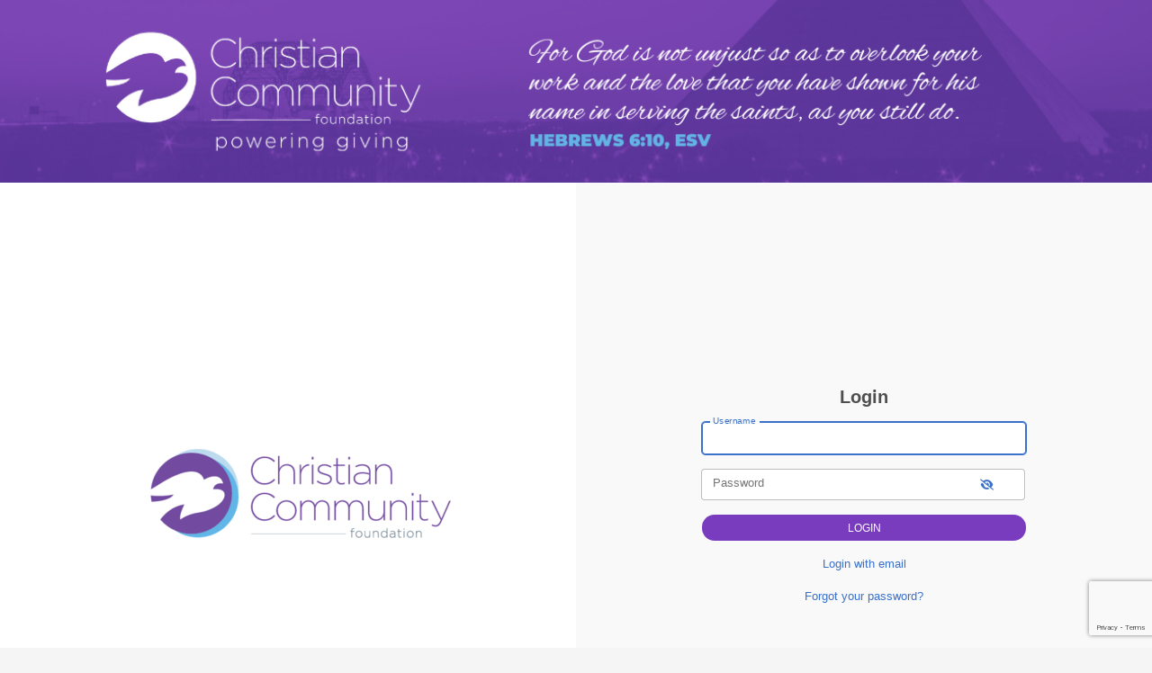

--- FILE ---
content_type: text/html
request_url: https://ccfmemphis.fcsuite.com/erp/fundmanager?fp=1
body_size: 354
content:
<!DOCTYPE html>
<html lang="en">
<head>
	<meta charset="utf-8" />
	<link rel="icon" type="image/png" href="https://content.fcsuite.com/favicon/foundant.png">
<title>&#47;erp&#47;fundmanager</title>
	<link href="https://content.fcsuite.com/2026-01-30.1700/css/lib/css_icon/icon.min.css" rel="stylesheet">
	<link href="https://content.fcsuite.com/2026-01-30.1700/css/lib/css_icon/half.min.css" rel="stylesheet">
	<link href="https://content.fcsuite.com/2026-01-30.1700/js/lib/jquery-ui-1.13.2/jquery-ui.min.css" rel="stylesheet">
	<link href="https://content.fcsuite.com/2026-01-30.1700/js/lib/jquery-ui-1.13.2/jquery-ui.theme.min.css" rel="stylesheet">
	<link rel="stylesheet" href="https://content.fcsuite.com/2026-01-30.1700/css/pages/csuite_backend.min.css" />
<script type="text/javascript">var jsConfig = {"gtag_id":null,"currency":"USD","locale":"en-US","date":{"date_mask":"mm/dd/yy","date_format":"US"},"env":"live"}</script>
<script type="text/javascript" src="https://content.fcsuite.com/2026-01-30.1700/js/lib/jquery-3.6.1.min.js"></script>
<script type="text/javascript" src="https://content.fcsuite.com/2026-01-30.1700/js/lib/jquery-ui-1.13.2/jquery-ui.min.js"></script>
<script type="text/javascript" src="https://content.fcsuite.com/2026-01-30.1700/js/util/Foundant.min.js"></script>
<script type="text/javascript" src="https://content.fcsuite.com/2026-01-30.1700/js/pages/miro.min.js"></script>
<meta HTTP-EQUIV="REFRESH" content="0; url=/erp/portal/list">
</head>
<body >

</body>
</html>


--- FILE ---
content_type: text/html
request_url: https://ccfmemphis.fcsuite.com/erp/portal/list
body_size: 2828
content:
<!DOCTYPE html>
<html lang="en">
<head>
	<title>Login</title>

	<meta charset="utf-8" />
	<meta name="viewport" content="width=device-width, initial-scale=1.0, shrink-to-fit=no" />
	<meta http-equiv="x-ua-compatible" content="ie-edge" />
	<link rel="stylesheet" href="https://cdnjs.cloudflare.com/ajax/libs/font-awesome/6.0.0/css/all.min.css">
<link href="https://content.fcsuite.com/2026-01-30.1700/css/lib/bootstrap-5.3.2/bootstrap.min.css" rel="stylesheet" type="text/css" />
<link href="https://content.fcsuite.com/2026-01-30.1700/css/lib/mdb-7.0.0/mdb.min.css" rel="stylesheet" type="text/css" />

	<script type="text/javascript">var jsConfig = {"env":"live","locale":"en-US","currency":"USD","date":{"date_format":"US","date_mask":"mm/dd/yy"}}</script>
<script type="text/javascript" src="https://content.fcsuite.com/2026-01-30.1700/js/lib/jquery-3.6.1.min.js"></script>
<script type="text/javascript" src="https://content.fcsuite.com/2026-01-30.1700/js/lib/jquery-ui-1.13.2/jquery-ui.min.js"></script>
<script type="text/javascript" src="https://content.fcsuite.com/2026-01-30.1700/js/util/Foundant.min.js"></script>
<script type="text/javascript" src="https://content.fcsuite.com/2026-01-30.1700/js/pages/miro.min.js"></script>
<script src="https://www.google.com/recaptcha/api.js?render=6Lf7pNwUAAAAAKGuQyd9obiJirU6Kcs1-k33KJTM"></script>
<script>function captcha_fallback(f){grecaptcha.render('captchav2_fallback', {'sitekey':'6LedLKAaAAAAAITVaCgZx8gXp3ExtK1cyEISjksD','callback':f})}</script>

	
	<link rel="icon" type="image/png" href="https://content.fcsuite.com/favicon/foundant.png">
	<style>.breadcrumbs a {
	color: #274F91;
}
.breadcrumbs a:hover {
	text-decoration: underline;
}
.donate .ft_event_ticket {
	margin-bottom: 1.3rem;
}
.donate .ft_event_ticket .input-group .input-group-text {
	height: 2.2rem;
	margin-left: 0rem;
	margin-right: 0rem;
	width: 2rem;
}
.donate .ft_event_ticket button, .donate .ft_event_ticket input {
	display: inline-block;
}
.donate .ft_event_ticket button[data-name="additional_donation"], .donate .ft_event_ticket button[data-name="additional_donation"] {
	width: 9.6rem;
}
.donate .ft_event_ticket input#additional_donation {
	height: 2.2rem;
	width: 2.9rem;
}
.donate .ft_event_ticket:last-of-type {
	margin-bottom: 0px !important;
}
.donate .ft_event_ticket_total {
	font-weight: bold;
}
.ft_banner {
	background-color: #ffffff;
	padding-bottom: 0.5rem;
	padding-top: 0.5rem;
	text-align: center;
	word-break: break-all;
}
.ft_banner ul, .ft_banner ol, .ft_footer ul, .ft_footer ol {
	list-style-position: inside;
	padding: 0px;
	padding-inline-start: 0px;
}
.ft_body {
	background-color: #f5f5f5;
	font-family: 'Ubuntu', Helvetica, sans-serif;
	font-size: 0.8rem;
}
.ft_body .ft_container .ft_navigation .ft_card {
	border: none;
}
.ft_bs_number_input {
	height: 2.2rem;
	width: 6rem;
}
.ft_btn_primary {
	background-color: #793cbe;
}
.ft_btn_primary:active {
	background-color: #63b4e5;
	color: #ffffff;
}
.ft_btn_primary:active:focus {
	background-color: #63b4e5;
	color: #ffffff;
}
.ft_btn_primary:focus {
	background-color: #63b4e5;
	color: #ffffff;
}
.ft_btn_primary:focus, .ft_btn_primary:focus-visible {
	outline: auto !important;
}
.ft_btn_primary:hover {
	background-color: #63b4e5;
	color: #ffffff;
}
.ft_btn_primary_text {
	color: #ffffff;
}
.ft_btn_secondary {
	background-color: #63b4e5;
}
.ft_btn_secondary:active {
	background-color: #793cbe;
	color: #ffffff;
}
.ft_btn_secondary:active:focus {
	background-color: #793cbe;
	color: #ffffff;
}
.ft_btn_secondary:focus {
	background-color: #793cbe;
	color: #ffffff;
}
.ft_btn_secondary:focus, .ft_btn_secondary:focus-visible {
	outline: auto !important;
}
.ft_btn_secondary:hover {
	background-color: #793cbe;
	color: #ffffff;
}
.ft_btn_secondary_text {
	color: #ffffff;
}
.ft_card {
	background-color: #ffffff;
	border: 1px solid #E0E0E0;
	box-shadow: none;
}
.ft_closed_fund_text {
	color: red;
	font-weight: bold;
}
.ft_container {
	background-color: #874fc3;
}
.ft_content {
	background-color: #f5f5f5;
	padding-bottom: 0.5rem;
	padding-top: 0.5rem;
}
.ft_event_summary_item_add, .ft_event_summary_item_update {
	height: 2.2rem;
	width: 6.5rem;
}
.ft_footer {
	background-color: #ffffff;
	padding-bottom: 0.5rem;
	padding-top: 0.5rem;
	text-align: center;
}
.ft_grant_catalog_grid .ft_grant_catalog_list_add {
	margin-left: 0.6rem;
	width: 96%;
}
.ft_grant_catalog_list .ft_card .card-body {
	padding: 0px;
}
.ft_grant_catalog_list .ft_grant_catalog_list_inputs {
	width: 6rem;
}
.ft_grant_cycle_chip {
	bottom: 5px;
	margin-left: 1rem;
	position: relative;
}
.ft_header {
	background-color: #ffffff;
	padding-bottom: 0.5rem;
	padding-top: 0.5rem;
	text-align: center;
}
.ft_navigation {
	background-color: #bcd8ec;
	padding-bottom: 0.5rem;
	padding-top: 0.5rem;
}
.ft_navigation_group {
	background-color: #bcd8ec;
}
.ft_navigation_item {
	background-color: #bcd8ec;
}
.ft_navigation_item .nav-link:focus, .ft_navigation_item .nav-link:focus-visible {
	outline: auto !important;
}
.ft_p_multiline_truncate {
	-webkit-box-orient: vertical;
	-webkit-line-clamp: 4;
	display: -webkit-box;
	overflow: hidden;
}
.portal .datepicker-toggle-icon {
	padding-bottom: 0.35rem;
	padding-right: 0.25rem;
}
.portal .ft_container .ft_content .card {
	border: 1px solid #E0E0E0;
	box-shadow: none;
}
.portal .ft_content {
	padding-bottom: 0.5rem;
	padding-top: 0px;
}
.portal .ft_content .dt-length label {
	padding-left: 0.75em;
}
.portal .ft_content .dt-search label {
	padding-right: 0.75em;
}
.portal .ft_left_nav {
	border-right: 1px solid #E0E0E0;
	padding-left: 0px;
	padding-right: 0px;
}
.portal .ft_navigation {
	padding-left: 1rem;
	padding-right: 0.5rem;
}
.portal .select-dropdown-container {
	min-width: max-content !important;
}
.progress {
	border-radius: 1rem;
	height: 0.6rem;
	margin-left: 0rem;
	margin-right: 0rem;
	margin-top: 0.5rem;
}
.skip-to-content {
	background-color: white;
	color: #2D3B4A;
	height: 1px;
	left: -10000px;
	overflow: hidden;
	padding: 1rem;
	position: absolute;
	top: auto;
	width: 1px;
	z-index: 9999;
}
.skip-to-content:focus {
	height: auto;
	left: 2px;
	top: 2px;
	width: auto;
}
@media  (max-width: 768px){
	.portal .form-check-input[type=checkbox] {
		margin-right: 0px;
	}
	.portal .ft_card div.col-6:has(.mb-4) div[class*="col"] {
		margin-bottom: 5px;
		width: 100%;
	}
	.portal .ft_card form div[class*="col"] {
		width: 100%;
	}
	.portal .ft_card.mb-4 .col {
		flex: auto;
		margin: 5px 0;
	}
	.portal .ft_container>.ft_content .ft_content_right {
		width: 100%;
	}
	.portal .ft_container>.ft_content .ft_left_nav {
		width: 100%;
	}
	.portal .ft_content_right .col-3 , .ft_content_right .col-4 {
		width: 100%;
	}
	.portal .ft_navigation > .col-auto {
		width: 100%;
	}
	.portal .select-wrapper > .form-outline {
		margin-bottom: 10px;
	}
	.portal div.dt-container .dt-search input {
		width: calc(100% - 70px);
	}
	.portal div.dt-container div.dt-layout-row:not(.dt-layout-table) div.dt-layout-cell {
		text-align: right !important;
	}
}
h1 {
	font-size: 1.5rem;
	font-weight: bold;
}
h2 {
	font-size: 1.25rem;
	font-weight: bold;
}
h3 {
	font-size: 1rem;
	font-weight: bold;
}
h4 {
	font-size: 0.7rem;
}
</style>
	<img src="https://ccfmemphis.com/wp-content/uploads/2024/08/CCF_Fund-Advisor-Portal-Header.png" width="100%">
</head>
<body class="ft_body portal"><a href="#ft_content" class="skip-to-content">Skip to content</a>
<div class="ft_container">



<div id="ft_content" class="ft_content">

	

	
		<div class="col-12" style="background-color: white">
			<div class="row vh-100 m-0 p-0">
				<div class="d-flex align-items-center justify-content-center col-6 ft_login_content_left">
					<div class="row">

						<div style="margin-bottom: 30px">
							<div class="mx-auto d-block" style="max-width: 330px">
<img id="menu_site_logo" src="https://content.fcsuite.com/oimages/ccfmemphis/265.png" alt="Organization logo">
							</div>
						</div>

						<div style="padding-right: 50px; padding-left: 50px">

						</div>
					</div>
				</div>
				<div class="d-flex align-items-center justify-content-center col-6 ft_login_content_right" style="background-color: #f9f9f9">
					<div class="px-sm-3 px-md-4" style="width: 400px">
<form method="POST" action="/erp/portal"  data-captcha="6Lf7pNwUAAAAAKGuQyd9obiJirU6Kcs1-k33KJTM" data-captcha-action="portal&#95;login" data-captcha-fallback="1" >
	<input type="hidden" name="8418c12dfb34bebf33986b54828858c7&#58;&#58;userpass" value="1">

<div class="text-center"><h2>Login</h2></div>


<div class="row p-2">
	<div class="form-outline bg-white" data-mdb-input-init><input type="text" name="8418c12dfb34bebf33986b54828858c7&#58;&#58;login" value="" id="9a46ba1b5af722fb176400f1d74d52ce" class="form-control" autofocus><label class="form-label" for="9a46ba1b5af722fb176400f1d74d52ce">Username</label></div>
</div>
<div class="row p-2">
	<div class="form-outline bg-white input-group" data-mdb-input-init data-widget="show-password"><input type="password" name="8418c12dfb34bebf33986b54828858c7&#58;&#58;passwd" value="" id="bbee74d6fabee727d8d837733767357d" class="form-control"><label class="form-label" for="bbee74d6fabee727d8d837733767357d">Password</label><button class="btn btn-link eye-button" type="button" aria-label="show-password"><i class="fas fa-eye-slash"></i></button></div>
</div>

<div class="row p-2">
	<input class="click_once float-end shadow-0 btn btn-sm btn-rounded btn-primary ft_btn_primary ft_btn_primary_text" type="submit" value="Login">
</div>
<div id="captchav2_fallback"></div>
<div class="row p-2 text-center">

	
	<p><a href="/erp/portal?userpass=0">Login with email</a></p>
	<p><a href="/erp/portal?forgot=1">Forgot your password?</a></p>
	

</div>
</form>
					</div>	
				</div>
			</div>
	</div>


</div>

</div>
<script type="text/javascript" src="https://content.fcsuite.com/2026-01-30.1700/js/lib/bootstrap-5.3.2/bootstrap.min.js"></script>
<script type="text/javascript" src="https://content.fcsuite.com/2026-01-30.1700/js/lib/mdb-7.0.0/mdb.umd.min.js"></script>

</body>
</html>

--- FILE ---
content_type: text/html; charset=utf-8
request_url: https://www.google.com/recaptcha/api2/anchor?ar=1&k=6Lf7pNwUAAAAAKGuQyd9obiJirU6Kcs1-k33KJTM&co=aHR0cHM6Ly9jY2ZtZW1waGlzLmZjc3VpdGUuY29tOjQ0Mw..&hl=en&v=N67nZn4AqZkNcbeMu4prBgzg&size=invisible&anchor-ms=20000&execute-ms=30000&cb=62e536no80id
body_size: 48678
content:
<!DOCTYPE HTML><html dir="ltr" lang="en"><head><meta http-equiv="Content-Type" content="text/html; charset=UTF-8">
<meta http-equiv="X-UA-Compatible" content="IE=edge">
<title>reCAPTCHA</title>
<style type="text/css">
/* cyrillic-ext */
@font-face {
  font-family: 'Roboto';
  font-style: normal;
  font-weight: 400;
  font-stretch: 100%;
  src: url(//fonts.gstatic.com/s/roboto/v48/KFO7CnqEu92Fr1ME7kSn66aGLdTylUAMa3GUBHMdazTgWw.woff2) format('woff2');
  unicode-range: U+0460-052F, U+1C80-1C8A, U+20B4, U+2DE0-2DFF, U+A640-A69F, U+FE2E-FE2F;
}
/* cyrillic */
@font-face {
  font-family: 'Roboto';
  font-style: normal;
  font-weight: 400;
  font-stretch: 100%;
  src: url(//fonts.gstatic.com/s/roboto/v48/KFO7CnqEu92Fr1ME7kSn66aGLdTylUAMa3iUBHMdazTgWw.woff2) format('woff2');
  unicode-range: U+0301, U+0400-045F, U+0490-0491, U+04B0-04B1, U+2116;
}
/* greek-ext */
@font-face {
  font-family: 'Roboto';
  font-style: normal;
  font-weight: 400;
  font-stretch: 100%;
  src: url(//fonts.gstatic.com/s/roboto/v48/KFO7CnqEu92Fr1ME7kSn66aGLdTylUAMa3CUBHMdazTgWw.woff2) format('woff2');
  unicode-range: U+1F00-1FFF;
}
/* greek */
@font-face {
  font-family: 'Roboto';
  font-style: normal;
  font-weight: 400;
  font-stretch: 100%;
  src: url(//fonts.gstatic.com/s/roboto/v48/KFO7CnqEu92Fr1ME7kSn66aGLdTylUAMa3-UBHMdazTgWw.woff2) format('woff2');
  unicode-range: U+0370-0377, U+037A-037F, U+0384-038A, U+038C, U+038E-03A1, U+03A3-03FF;
}
/* math */
@font-face {
  font-family: 'Roboto';
  font-style: normal;
  font-weight: 400;
  font-stretch: 100%;
  src: url(//fonts.gstatic.com/s/roboto/v48/KFO7CnqEu92Fr1ME7kSn66aGLdTylUAMawCUBHMdazTgWw.woff2) format('woff2');
  unicode-range: U+0302-0303, U+0305, U+0307-0308, U+0310, U+0312, U+0315, U+031A, U+0326-0327, U+032C, U+032F-0330, U+0332-0333, U+0338, U+033A, U+0346, U+034D, U+0391-03A1, U+03A3-03A9, U+03B1-03C9, U+03D1, U+03D5-03D6, U+03F0-03F1, U+03F4-03F5, U+2016-2017, U+2034-2038, U+203C, U+2040, U+2043, U+2047, U+2050, U+2057, U+205F, U+2070-2071, U+2074-208E, U+2090-209C, U+20D0-20DC, U+20E1, U+20E5-20EF, U+2100-2112, U+2114-2115, U+2117-2121, U+2123-214F, U+2190, U+2192, U+2194-21AE, U+21B0-21E5, U+21F1-21F2, U+21F4-2211, U+2213-2214, U+2216-22FF, U+2308-230B, U+2310, U+2319, U+231C-2321, U+2336-237A, U+237C, U+2395, U+239B-23B7, U+23D0, U+23DC-23E1, U+2474-2475, U+25AF, U+25B3, U+25B7, U+25BD, U+25C1, U+25CA, U+25CC, U+25FB, U+266D-266F, U+27C0-27FF, U+2900-2AFF, U+2B0E-2B11, U+2B30-2B4C, U+2BFE, U+3030, U+FF5B, U+FF5D, U+1D400-1D7FF, U+1EE00-1EEFF;
}
/* symbols */
@font-face {
  font-family: 'Roboto';
  font-style: normal;
  font-weight: 400;
  font-stretch: 100%;
  src: url(//fonts.gstatic.com/s/roboto/v48/KFO7CnqEu92Fr1ME7kSn66aGLdTylUAMaxKUBHMdazTgWw.woff2) format('woff2');
  unicode-range: U+0001-000C, U+000E-001F, U+007F-009F, U+20DD-20E0, U+20E2-20E4, U+2150-218F, U+2190, U+2192, U+2194-2199, U+21AF, U+21E6-21F0, U+21F3, U+2218-2219, U+2299, U+22C4-22C6, U+2300-243F, U+2440-244A, U+2460-24FF, U+25A0-27BF, U+2800-28FF, U+2921-2922, U+2981, U+29BF, U+29EB, U+2B00-2BFF, U+4DC0-4DFF, U+FFF9-FFFB, U+10140-1018E, U+10190-1019C, U+101A0, U+101D0-101FD, U+102E0-102FB, U+10E60-10E7E, U+1D2C0-1D2D3, U+1D2E0-1D37F, U+1F000-1F0FF, U+1F100-1F1AD, U+1F1E6-1F1FF, U+1F30D-1F30F, U+1F315, U+1F31C, U+1F31E, U+1F320-1F32C, U+1F336, U+1F378, U+1F37D, U+1F382, U+1F393-1F39F, U+1F3A7-1F3A8, U+1F3AC-1F3AF, U+1F3C2, U+1F3C4-1F3C6, U+1F3CA-1F3CE, U+1F3D4-1F3E0, U+1F3ED, U+1F3F1-1F3F3, U+1F3F5-1F3F7, U+1F408, U+1F415, U+1F41F, U+1F426, U+1F43F, U+1F441-1F442, U+1F444, U+1F446-1F449, U+1F44C-1F44E, U+1F453, U+1F46A, U+1F47D, U+1F4A3, U+1F4B0, U+1F4B3, U+1F4B9, U+1F4BB, U+1F4BF, U+1F4C8-1F4CB, U+1F4D6, U+1F4DA, U+1F4DF, U+1F4E3-1F4E6, U+1F4EA-1F4ED, U+1F4F7, U+1F4F9-1F4FB, U+1F4FD-1F4FE, U+1F503, U+1F507-1F50B, U+1F50D, U+1F512-1F513, U+1F53E-1F54A, U+1F54F-1F5FA, U+1F610, U+1F650-1F67F, U+1F687, U+1F68D, U+1F691, U+1F694, U+1F698, U+1F6AD, U+1F6B2, U+1F6B9-1F6BA, U+1F6BC, U+1F6C6-1F6CF, U+1F6D3-1F6D7, U+1F6E0-1F6EA, U+1F6F0-1F6F3, U+1F6F7-1F6FC, U+1F700-1F7FF, U+1F800-1F80B, U+1F810-1F847, U+1F850-1F859, U+1F860-1F887, U+1F890-1F8AD, U+1F8B0-1F8BB, U+1F8C0-1F8C1, U+1F900-1F90B, U+1F93B, U+1F946, U+1F984, U+1F996, U+1F9E9, U+1FA00-1FA6F, U+1FA70-1FA7C, U+1FA80-1FA89, U+1FA8F-1FAC6, U+1FACE-1FADC, U+1FADF-1FAE9, U+1FAF0-1FAF8, U+1FB00-1FBFF;
}
/* vietnamese */
@font-face {
  font-family: 'Roboto';
  font-style: normal;
  font-weight: 400;
  font-stretch: 100%;
  src: url(//fonts.gstatic.com/s/roboto/v48/KFO7CnqEu92Fr1ME7kSn66aGLdTylUAMa3OUBHMdazTgWw.woff2) format('woff2');
  unicode-range: U+0102-0103, U+0110-0111, U+0128-0129, U+0168-0169, U+01A0-01A1, U+01AF-01B0, U+0300-0301, U+0303-0304, U+0308-0309, U+0323, U+0329, U+1EA0-1EF9, U+20AB;
}
/* latin-ext */
@font-face {
  font-family: 'Roboto';
  font-style: normal;
  font-weight: 400;
  font-stretch: 100%;
  src: url(//fonts.gstatic.com/s/roboto/v48/KFO7CnqEu92Fr1ME7kSn66aGLdTylUAMa3KUBHMdazTgWw.woff2) format('woff2');
  unicode-range: U+0100-02BA, U+02BD-02C5, U+02C7-02CC, U+02CE-02D7, U+02DD-02FF, U+0304, U+0308, U+0329, U+1D00-1DBF, U+1E00-1E9F, U+1EF2-1EFF, U+2020, U+20A0-20AB, U+20AD-20C0, U+2113, U+2C60-2C7F, U+A720-A7FF;
}
/* latin */
@font-face {
  font-family: 'Roboto';
  font-style: normal;
  font-weight: 400;
  font-stretch: 100%;
  src: url(//fonts.gstatic.com/s/roboto/v48/KFO7CnqEu92Fr1ME7kSn66aGLdTylUAMa3yUBHMdazQ.woff2) format('woff2');
  unicode-range: U+0000-00FF, U+0131, U+0152-0153, U+02BB-02BC, U+02C6, U+02DA, U+02DC, U+0304, U+0308, U+0329, U+2000-206F, U+20AC, U+2122, U+2191, U+2193, U+2212, U+2215, U+FEFF, U+FFFD;
}
/* cyrillic-ext */
@font-face {
  font-family: 'Roboto';
  font-style: normal;
  font-weight: 500;
  font-stretch: 100%;
  src: url(//fonts.gstatic.com/s/roboto/v48/KFO7CnqEu92Fr1ME7kSn66aGLdTylUAMa3GUBHMdazTgWw.woff2) format('woff2');
  unicode-range: U+0460-052F, U+1C80-1C8A, U+20B4, U+2DE0-2DFF, U+A640-A69F, U+FE2E-FE2F;
}
/* cyrillic */
@font-face {
  font-family: 'Roboto';
  font-style: normal;
  font-weight: 500;
  font-stretch: 100%;
  src: url(//fonts.gstatic.com/s/roboto/v48/KFO7CnqEu92Fr1ME7kSn66aGLdTylUAMa3iUBHMdazTgWw.woff2) format('woff2');
  unicode-range: U+0301, U+0400-045F, U+0490-0491, U+04B0-04B1, U+2116;
}
/* greek-ext */
@font-face {
  font-family: 'Roboto';
  font-style: normal;
  font-weight: 500;
  font-stretch: 100%;
  src: url(//fonts.gstatic.com/s/roboto/v48/KFO7CnqEu92Fr1ME7kSn66aGLdTylUAMa3CUBHMdazTgWw.woff2) format('woff2');
  unicode-range: U+1F00-1FFF;
}
/* greek */
@font-face {
  font-family: 'Roboto';
  font-style: normal;
  font-weight: 500;
  font-stretch: 100%;
  src: url(//fonts.gstatic.com/s/roboto/v48/KFO7CnqEu92Fr1ME7kSn66aGLdTylUAMa3-UBHMdazTgWw.woff2) format('woff2');
  unicode-range: U+0370-0377, U+037A-037F, U+0384-038A, U+038C, U+038E-03A1, U+03A3-03FF;
}
/* math */
@font-face {
  font-family: 'Roboto';
  font-style: normal;
  font-weight: 500;
  font-stretch: 100%;
  src: url(//fonts.gstatic.com/s/roboto/v48/KFO7CnqEu92Fr1ME7kSn66aGLdTylUAMawCUBHMdazTgWw.woff2) format('woff2');
  unicode-range: U+0302-0303, U+0305, U+0307-0308, U+0310, U+0312, U+0315, U+031A, U+0326-0327, U+032C, U+032F-0330, U+0332-0333, U+0338, U+033A, U+0346, U+034D, U+0391-03A1, U+03A3-03A9, U+03B1-03C9, U+03D1, U+03D5-03D6, U+03F0-03F1, U+03F4-03F5, U+2016-2017, U+2034-2038, U+203C, U+2040, U+2043, U+2047, U+2050, U+2057, U+205F, U+2070-2071, U+2074-208E, U+2090-209C, U+20D0-20DC, U+20E1, U+20E5-20EF, U+2100-2112, U+2114-2115, U+2117-2121, U+2123-214F, U+2190, U+2192, U+2194-21AE, U+21B0-21E5, U+21F1-21F2, U+21F4-2211, U+2213-2214, U+2216-22FF, U+2308-230B, U+2310, U+2319, U+231C-2321, U+2336-237A, U+237C, U+2395, U+239B-23B7, U+23D0, U+23DC-23E1, U+2474-2475, U+25AF, U+25B3, U+25B7, U+25BD, U+25C1, U+25CA, U+25CC, U+25FB, U+266D-266F, U+27C0-27FF, U+2900-2AFF, U+2B0E-2B11, U+2B30-2B4C, U+2BFE, U+3030, U+FF5B, U+FF5D, U+1D400-1D7FF, U+1EE00-1EEFF;
}
/* symbols */
@font-face {
  font-family: 'Roboto';
  font-style: normal;
  font-weight: 500;
  font-stretch: 100%;
  src: url(//fonts.gstatic.com/s/roboto/v48/KFO7CnqEu92Fr1ME7kSn66aGLdTylUAMaxKUBHMdazTgWw.woff2) format('woff2');
  unicode-range: U+0001-000C, U+000E-001F, U+007F-009F, U+20DD-20E0, U+20E2-20E4, U+2150-218F, U+2190, U+2192, U+2194-2199, U+21AF, U+21E6-21F0, U+21F3, U+2218-2219, U+2299, U+22C4-22C6, U+2300-243F, U+2440-244A, U+2460-24FF, U+25A0-27BF, U+2800-28FF, U+2921-2922, U+2981, U+29BF, U+29EB, U+2B00-2BFF, U+4DC0-4DFF, U+FFF9-FFFB, U+10140-1018E, U+10190-1019C, U+101A0, U+101D0-101FD, U+102E0-102FB, U+10E60-10E7E, U+1D2C0-1D2D3, U+1D2E0-1D37F, U+1F000-1F0FF, U+1F100-1F1AD, U+1F1E6-1F1FF, U+1F30D-1F30F, U+1F315, U+1F31C, U+1F31E, U+1F320-1F32C, U+1F336, U+1F378, U+1F37D, U+1F382, U+1F393-1F39F, U+1F3A7-1F3A8, U+1F3AC-1F3AF, U+1F3C2, U+1F3C4-1F3C6, U+1F3CA-1F3CE, U+1F3D4-1F3E0, U+1F3ED, U+1F3F1-1F3F3, U+1F3F5-1F3F7, U+1F408, U+1F415, U+1F41F, U+1F426, U+1F43F, U+1F441-1F442, U+1F444, U+1F446-1F449, U+1F44C-1F44E, U+1F453, U+1F46A, U+1F47D, U+1F4A3, U+1F4B0, U+1F4B3, U+1F4B9, U+1F4BB, U+1F4BF, U+1F4C8-1F4CB, U+1F4D6, U+1F4DA, U+1F4DF, U+1F4E3-1F4E6, U+1F4EA-1F4ED, U+1F4F7, U+1F4F9-1F4FB, U+1F4FD-1F4FE, U+1F503, U+1F507-1F50B, U+1F50D, U+1F512-1F513, U+1F53E-1F54A, U+1F54F-1F5FA, U+1F610, U+1F650-1F67F, U+1F687, U+1F68D, U+1F691, U+1F694, U+1F698, U+1F6AD, U+1F6B2, U+1F6B9-1F6BA, U+1F6BC, U+1F6C6-1F6CF, U+1F6D3-1F6D7, U+1F6E0-1F6EA, U+1F6F0-1F6F3, U+1F6F7-1F6FC, U+1F700-1F7FF, U+1F800-1F80B, U+1F810-1F847, U+1F850-1F859, U+1F860-1F887, U+1F890-1F8AD, U+1F8B0-1F8BB, U+1F8C0-1F8C1, U+1F900-1F90B, U+1F93B, U+1F946, U+1F984, U+1F996, U+1F9E9, U+1FA00-1FA6F, U+1FA70-1FA7C, U+1FA80-1FA89, U+1FA8F-1FAC6, U+1FACE-1FADC, U+1FADF-1FAE9, U+1FAF0-1FAF8, U+1FB00-1FBFF;
}
/* vietnamese */
@font-face {
  font-family: 'Roboto';
  font-style: normal;
  font-weight: 500;
  font-stretch: 100%;
  src: url(//fonts.gstatic.com/s/roboto/v48/KFO7CnqEu92Fr1ME7kSn66aGLdTylUAMa3OUBHMdazTgWw.woff2) format('woff2');
  unicode-range: U+0102-0103, U+0110-0111, U+0128-0129, U+0168-0169, U+01A0-01A1, U+01AF-01B0, U+0300-0301, U+0303-0304, U+0308-0309, U+0323, U+0329, U+1EA0-1EF9, U+20AB;
}
/* latin-ext */
@font-face {
  font-family: 'Roboto';
  font-style: normal;
  font-weight: 500;
  font-stretch: 100%;
  src: url(//fonts.gstatic.com/s/roboto/v48/KFO7CnqEu92Fr1ME7kSn66aGLdTylUAMa3KUBHMdazTgWw.woff2) format('woff2');
  unicode-range: U+0100-02BA, U+02BD-02C5, U+02C7-02CC, U+02CE-02D7, U+02DD-02FF, U+0304, U+0308, U+0329, U+1D00-1DBF, U+1E00-1E9F, U+1EF2-1EFF, U+2020, U+20A0-20AB, U+20AD-20C0, U+2113, U+2C60-2C7F, U+A720-A7FF;
}
/* latin */
@font-face {
  font-family: 'Roboto';
  font-style: normal;
  font-weight: 500;
  font-stretch: 100%;
  src: url(//fonts.gstatic.com/s/roboto/v48/KFO7CnqEu92Fr1ME7kSn66aGLdTylUAMa3yUBHMdazQ.woff2) format('woff2');
  unicode-range: U+0000-00FF, U+0131, U+0152-0153, U+02BB-02BC, U+02C6, U+02DA, U+02DC, U+0304, U+0308, U+0329, U+2000-206F, U+20AC, U+2122, U+2191, U+2193, U+2212, U+2215, U+FEFF, U+FFFD;
}
/* cyrillic-ext */
@font-face {
  font-family: 'Roboto';
  font-style: normal;
  font-weight: 900;
  font-stretch: 100%;
  src: url(//fonts.gstatic.com/s/roboto/v48/KFO7CnqEu92Fr1ME7kSn66aGLdTylUAMa3GUBHMdazTgWw.woff2) format('woff2');
  unicode-range: U+0460-052F, U+1C80-1C8A, U+20B4, U+2DE0-2DFF, U+A640-A69F, U+FE2E-FE2F;
}
/* cyrillic */
@font-face {
  font-family: 'Roboto';
  font-style: normal;
  font-weight: 900;
  font-stretch: 100%;
  src: url(//fonts.gstatic.com/s/roboto/v48/KFO7CnqEu92Fr1ME7kSn66aGLdTylUAMa3iUBHMdazTgWw.woff2) format('woff2');
  unicode-range: U+0301, U+0400-045F, U+0490-0491, U+04B0-04B1, U+2116;
}
/* greek-ext */
@font-face {
  font-family: 'Roboto';
  font-style: normal;
  font-weight: 900;
  font-stretch: 100%;
  src: url(//fonts.gstatic.com/s/roboto/v48/KFO7CnqEu92Fr1ME7kSn66aGLdTylUAMa3CUBHMdazTgWw.woff2) format('woff2');
  unicode-range: U+1F00-1FFF;
}
/* greek */
@font-face {
  font-family: 'Roboto';
  font-style: normal;
  font-weight: 900;
  font-stretch: 100%;
  src: url(//fonts.gstatic.com/s/roboto/v48/KFO7CnqEu92Fr1ME7kSn66aGLdTylUAMa3-UBHMdazTgWw.woff2) format('woff2');
  unicode-range: U+0370-0377, U+037A-037F, U+0384-038A, U+038C, U+038E-03A1, U+03A3-03FF;
}
/* math */
@font-face {
  font-family: 'Roboto';
  font-style: normal;
  font-weight: 900;
  font-stretch: 100%;
  src: url(//fonts.gstatic.com/s/roboto/v48/KFO7CnqEu92Fr1ME7kSn66aGLdTylUAMawCUBHMdazTgWw.woff2) format('woff2');
  unicode-range: U+0302-0303, U+0305, U+0307-0308, U+0310, U+0312, U+0315, U+031A, U+0326-0327, U+032C, U+032F-0330, U+0332-0333, U+0338, U+033A, U+0346, U+034D, U+0391-03A1, U+03A3-03A9, U+03B1-03C9, U+03D1, U+03D5-03D6, U+03F0-03F1, U+03F4-03F5, U+2016-2017, U+2034-2038, U+203C, U+2040, U+2043, U+2047, U+2050, U+2057, U+205F, U+2070-2071, U+2074-208E, U+2090-209C, U+20D0-20DC, U+20E1, U+20E5-20EF, U+2100-2112, U+2114-2115, U+2117-2121, U+2123-214F, U+2190, U+2192, U+2194-21AE, U+21B0-21E5, U+21F1-21F2, U+21F4-2211, U+2213-2214, U+2216-22FF, U+2308-230B, U+2310, U+2319, U+231C-2321, U+2336-237A, U+237C, U+2395, U+239B-23B7, U+23D0, U+23DC-23E1, U+2474-2475, U+25AF, U+25B3, U+25B7, U+25BD, U+25C1, U+25CA, U+25CC, U+25FB, U+266D-266F, U+27C0-27FF, U+2900-2AFF, U+2B0E-2B11, U+2B30-2B4C, U+2BFE, U+3030, U+FF5B, U+FF5D, U+1D400-1D7FF, U+1EE00-1EEFF;
}
/* symbols */
@font-face {
  font-family: 'Roboto';
  font-style: normal;
  font-weight: 900;
  font-stretch: 100%;
  src: url(//fonts.gstatic.com/s/roboto/v48/KFO7CnqEu92Fr1ME7kSn66aGLdTylUAMaxKUBHMdazTgWw.woff2) format('woff2');
  unicode-range: U+0001-000C, U+000E-001F, U+007F-009F, U+20DD-20E0, U+20E2-20E4, U+2150-218F, U+2190, U+2192, U+2194-2199, U+21AF, U+21E6-21F0, U+21F3, U+2218-2219, U+2299, U+22C4-22C6, U+2300-243F, U+2440-244A, U+2460-24FF, U+25A0-27BF, U+2800-28FF, U+2921-2922, U+2981, U+29BF, U+29EB, U+2B00-2BFF, U+4DC0-4DFF, U+FFF9-FFFB, U+10140-1018E, U+10190-1019C, U+101A0, U+101D0-101FD, U+102E0-102FB, U+10E60-10E7E, U+1D2C0-1D2D3, U+1D2E0-1D37F, U+1F000-1F0FF, U+1F100-1F1AD, U+1F1E6-1F1FF, U+1F30D-1F30F, U+1F315, U+1F31C, U+1F31E, U+1F320-1F32C, U+1F336, U+1F378, U+1F37D, U+1F382, U+1F393-1F39F, U+1F3A7-1F3A8, U+1F3AC-1F3AF, U+1F3C2, U+1F3C4-1F3C6, U+1F3CA-1F3CE, U+1F3D4-1F3E0, U+1F3ED, U+1F3F1-1F3F3, U+1F3F5-1F3F7, U+1F408, U+1F415, U+1F41F, U+1F426, U+1F43F, U+1F441-1F442, U+1F444, U+1F446-1F449, U+1F44C-1F44E, U+1F453, U+1F46A, U+1F47D, U+1F4A3, U+1F4B0, U+1F4B3, U+1F4B9, U+1F4BB, U+1F4BF, U+1F4C8-1F4CB, U+1F4D6, U+1F4DA, U+1F4DF, U+1F4E3-1F4E6, U+1F4EA-1F4ED, U+1F4F7, U+1F4F9-1F4FB, U+1F4FD-1F4FE, U+1F503, U+1F507-1F50B, U+1F50D, U+1F512-1F513, U+1F53E-1F54A, U+1F54F-1F5FA, U+1F610, U+1F650-1F67F, U+1F687, U+1F68D, U+1F691, U+1F694, U+1F698, U+1F6AD, U+1F6B2, U+1F6B9-1F6BA, U+1F6BC, U+1F6C6-1F6CF, U+1F6D3-1F6D7, U+1F6E0-1F6EA, U+1F6F0-1F6F3, U+1F6F7-1F6FC, U+1F700-1F7FF, U+1F800-1F80B, U+1F810-1F847, U+1F850-1F859, U+1F860-1F887, U+1F890-1F8AD, U+1F8B0-1F8BB, U+1F8C0-1F8C1, U+1F900-1F90B, U+1F93B, U+1F946, U+1F984, U+1F996, U+1F9E9, U+1FA00-1FA6F, U+1FA70-1FA7C, U+1FA80-1FA89, U+1FA8F-1FAC6, U+1FACE-1FADC, U+1FADF-1FAE9, U+1FAF0-1FAF8, U+1FB00-1FBFF;
}
/* vietnamese */
@font-face {
  font-family: 'Roboto';
  font-style: normal;
  font-weight: 900;
  font-stretch: 100%;
  src: url(//fonts.gstatic.com/s/roboto/v48/KFO7CnqEu92Fr1ME7kSn66aGLdTylUAMa3OUBHMdazTgWw.woff2) format('woff2');
  unicode-range: U+0102-0103, U+0110-0111, U+0128-0129, U+0168-0169, U+01A0-01A1, U+01AF-01B0, U+0300-0301, U+0303-0304, U+0308-0309, U+0323, U+0329, U+1EA0-1EF9, U+20AB;
}
/* latin-ext */
@font-face {
  font-family: 'Roboto';
  font-style: normal;
  font-weight: 900;
  font-stretch: 100%;
  src: url(//fonts.gstatic.com/s/roboto/v48/KFO7CnqEu92Fr1ME7kSn66aGLdTylUAMa3KUBHMdazTgWw.woff2) format('woff2');
  unicode-range: U+0100-02BA, U+02BD-02C5, U+02C7-02CC, U+02CE-02D7, U+02DD-02FF, U+0304, U+0308, U+0329, U+1D00-1DBF, U+1E00-1E9F, U+1EF2-1EFF, U+2020, U+20A0-20AB, U+20AD-20C0, U+2113, U+2C60-2C7F, U+A720-A7FF;
}
/* latin */
@font-face {
  font-family: 'Roboto';
  font-style: normal;
  font-weight: 900;
  font-stretch: 100%;
  src: url(//fonts.gstatic.com/s/roboto/v48/KFO7CnqEu92Fr1ME7kSn66aGLdTylUAMa3yUBHMdazQ.woff2) format('woff2');
  unicode-range: U+0000-00FF, U+0131, U+0152-0153, U+02BB-02BC, U+02C6, U+02DA, U+02DC, U+0304, U+0308, U+0329, U+2000-206F, U+20AC, U+2122, U+2191, U+2193, U+2212, U+2215, U+FEFF, U+FFFD;
}

</style>
<link rel="stylesheet" type="text/css" href="https://www.gstatic.com/recaptcha/releases/N67nZn4AqZkNcbeMu4prBgzg/styles__ltr.css">
<script nonce="0NYCTY-HBmerRasTalnl1g" type="text/javascript">window['__recaptcha_api'] = 'https://www.google.com/recaptcha/api2/';</script>
<script type="text/javascript" src="https://www.gstatic.com/recaptcha/releases/N67nZn4AqZkNcbeMu4prBgzg/recaptcha__en.js" nonce="0NYCTY-HBmerRasTalnl1g">
      
    </script></head>
<body><div id="rc-anchor-alert" class="rc-anchor-alert"></div>
<input type="hidden" id="recaptcha-token" value="[base64]">
<script type="text/javascript" nonce="0NYCTY-HBmerRasTalnl1g">
      recaptcha.anchor.Main.init("[\x22ainput\x22,[\x22bgdata\x22,\x22\x22,\[base64]/[base64]/MjU1Ong/[base64]/[base64]/[base64]/[base64]/[base64]/[base64]/[base64]/[base64]/[base64]/[base64]/[base64]/[base64]/[base64]/[base64]/[base64]\\u003d\x22,\[base64]\x22,\[base64]/CgGTDkmvDn8OtWRQFfMKJw4V3w67DslPDl8O6E8KiaSTDpn7Dv8KSI8OMDnMRw6g/SsOVwp4LIcOlCAALwpvCncOswpBDwqYZe37DrnciwrrDjsK8wr7DpsKNwp9dADPCj8KSN34HwpPDkMKWPwsIIcO1woHCnhrDt8OvRGQgwqfCosKpMMOAU0DCpMOnw7/DkMKFw6vDu25ww7lmUB95w5tFdWMqE0LDi8O1K2nCrlfCi3XDpMObCHrCocK+PgzCoG/Cj0ZiPMODwpPCtXDDtWoFAU7Djk3Dq8KMwo4TGkYvRsORUMKxwo/CpsOHLCbDmhTDlcOGKcOQwrXDksKHcFnDl2DDjyZiwrzCpcO/MMOucwdmY27CjsKgJMOSCcKJE3nCpMKHNsK9TTHDqS/DpsOhAMKwwo5lwpPCm8Ogw6rDshwlBWnDvVAdwq3CusKsf8KnwoTDlgbCpcKOwpTDncK5KUzCj8OWLEgHw4k5InzCo8OHw5DDkcOLOVdFw7wrw6bDqUFew6UKakrCujJ5w4/DvUHDghHDvcK4XjHDlsOfwrjDnsKlw5Y2TxEZw7ELKsOKc8OUIlDCpMKzwo/CqMO6MMOAwpE5DcOiwqnCu8K6w5R+FcKEYcKZTRXCqsOjwqEuwrhNwpvDj3nCrsOcw6PCmRjDocKjwrDDgMKBMsOaZUpCw4vCkw4oeMKkwo/Dh8K8w5DCssKJc8KFw4HDlsKBM8O7wrjDpMK5wqPDo3wtG0cTw7/CohPCsVAww6YJHyhXwpcFdsOTwpAVwpHDhsK/JcK4FVx8e3PCrsOAMQ9gRMK0wqg9NcOOw43DqmQlfcKXE8ONw7bDsyLDvMOlw7BxGcOLw5TDqRJ9wrfCnMO2wrcIATtYU8OebQDCq1Q/[base64]/DhDXConvClsKYw6drVFVpM8KvwqjDgFLDtcKsHD3DhHsuwpbCmcOtwpYQwojCuMOTwq/DgSjDiHoGQX/CgSMJEcKHaMO3w6MYdsKOVsOjEHo7w73Ci8OUfh/Ch8KCwqAvXEvDp8Ogw4hpwpUjEcOvHcKcKQnDkHhKCMKsw5TDohJ6fcOFP8Kvw4UdesOBwoYVFlQHwp0hHj/CnMOyw7ZHSSzDnl1gKiTDlywiDMOSwp7ChywQw63Do8Klw4YkGcKIw43Dg8OVS8OUw7/[base64]/Ds8KMw6xWwoXDlcOcw51SwqUcwp0Mw6TDvnBlw6onw6LDi8K/wrvClyPCnUrCol7DqynDhMO8wrHDiMKnwr9oGAQiK3doaVrCvDDDnsOnw6DDkMOYd8Kbw4VaASXCvGAEcgjDtnpjTsOdHcKKKTjDjVzDjFXCr0LDsy/[base64]/[base64]/[base64]/w6/DmcKPJiHCg3JxHRbCqGnDqcK+EGjCp1g9wo7Co8K0w6DDsRHDj2UWw4fCtsOFwqkTw6/CoMOWW8O8IsKqw6jCtsONOBw/KkLCqcOtCcOEwqI2DMOwDVzDvsOSJsKsAwfDom/CssOkw7nClmjChMKGH8Ocw5DChwQ7Ih3Ckn8Jwr/DvMKjZcOodsK7NcKYw5vDlE3CosOfwr/[base64]/CmsO0Tx8Vwp05wopLc8KQQ8O8XMOzbD9AeMKMGwjDu8OXdcKqUwN9w5XDmMK1w6/[base64]/CqCI1TBUfPlU2U8ODVlfCrSzCtcKSwqLDkMKww60Dw6jDrTx6woQBwojDhsKFNx05JMO+JsOwQcKOwrnDqcOcwrjCj33DqFBgIMODU8KhScKwO8OJw63Do1I5wrDCtkBpwrk1w6k3w5zDn8KmwrXDhl/[base64]/wo/[base64]/DhRzDvcK5w4JGS8Krw4xQdsOzAsOTLR3CusO2QMOxccOqwpYbQsKOwpHDnGp7w48uDTY3N8OxSgbCsV0RRcOMesO/[base64]/w4NzTi3Dr8KSTUXCo2Bsw6PCn8KIUcK0wpPCu2MBw5nDqcKyFcOCIMOow4MxN3/[base64]/DmzXCvVPCiGMOwqhCVcK8w5g9wrN/w7wmPsK/w43ClsK+w55YTB/DssKvBAcfEcKldsOiLTLDt8O9LcKLLS5qXcKTR3jClcOHw7DDm8O0AnfDjMOTw67CjsKvLzMowrLCqWHCi2J1w6cZGsK1w58iwrwEcsOPwo/ChCrDkRtnwqXCj8KXWAbCl8Oqw6MCD8KFOGTDpWLDpcKjw5vDtRDCqsK1RBbDoxLDhA9OS8KGwqclw60iw5gZwq5RwpMMR1BkXVxgU8KGw4XDjMK/[base64]/w5oHOH/[base64]/CqcOhIMKIQ8Oiw65kNCYYwoY0w57Cq24Kw4TDo8OpKsO7A8KqNMKGTnjCp2pxVVjCv8KywqNsDcK/w4bDg8KXVV7CsQ3DosOfCsKLwrQuwp/ChMORwq/[base64]/[base64]/wp57w6HCp1dALUrChy/CpMKCw6RDWsOXwp0wwqMvw4jDgMOdL3Fewq3Cukc4SMKBAcKMMMOpwpvCp1gmasK/[base64]/[base64]/[base64]/AsKPw5bDvSHDhG/Dj3UidHQ6wpwlJcKCw7t1w7sBb1NPG8OtdX7Ck8KWW3lZwqXCgznCnGHCninChVUkTWodwqNow7TDhmbCrEzDtMOzw6MTwpPClUYLGgpFw4XCoSAqNiA3PAfCg8Kaw5g/w6xmw4E6AcKYJMKaw4ANwqosQmfDhsKsw7FFw5zCuzI3w4EsbcK2w5vDmsKFfsKwF1rDvsOXw4PDsiZBQGYrwpgkFMKQPMKFWgbDjsO8w6nDlcOeV8OSBmQLE2RtwonCiQMfw6TDo17CrEA5wofCmcOHw7HDj2rDrsKRHVctFcKlwrrCnFxXw73DpMOxwqXDicKzGR/[base64]/CrAHDs1HCp8K3w7Rdw4omQ8K+wprDvcKdI8KPdcOrwo7CgnVEw6hTUTlkwq87w4Qkw6o9Rgw3wprCsCgaUsKKwqdjwrnDmg3Cs0pKQ37DgmXDicO+wpZKwqbChz3DmsO7wrnCr8OTGCpCwp7ChMO/U8O3w5TDmRPCnFbClMKTwovDn8KTLkfDtWHCnWDDssKsAMO6YRsbYlMdw5TDvlZiwr3Dq8KWT8Kyw53DkBY/[base64]/Dt2LDoEvCvDbDh1xww7BwwrvDs8OHw40Aw7BkGsO4MWhsw4fCpMKtw6TDkHQWw7BAw53DtcO/w61LNFPCiMOJCsOHw4cxwrXDl8KdNsOsOUttwr4KKnNgw4LCpEvCpwLCqsKZwrUAKHHCtcK1JcOsw6BVF3nDqsKAAcKNw5PCnsOMecKdFR8gZ8O8BgoAwrDCp8KGM8Oow6MfJ8KWJE4reV1Xwr9jPcK0w6fCmG7CpnvDrng4w7nCo8Otw6LDucO8ZMKkGBocwqoSw7U/R8K9w4tdLhdQw5BsPkkNHcKVw5vCi8OCKsOWwqHDqFfDuwDCnn3CkSdgC8Kfw6U6w4MZw4MFwqBZwp7CsznDrkd/JyEVTzTDg8O7T8OTR0bCpsK1w5VVDBwdJsOXwooBIWcpwpsIH8Kuwo83PQ/CtEvCmcKdw75xesKHLsOtwr/CtsKkwoFgEcKLWcOKPMOEw7EEAcKJOSl9DcKINE/ClcOmwroAGMOPPHvDm8OLwobCsMK9wr9ZVHZUMRg/wq3CtVA5w5Q7OWbDmn3CmcKQOsKEwonDrwxlP17CrlDDon3Dg8OxGMK/w5bDrh3Ctw/[base64]/QsOwM8OWDMKeH8O6MsKAw7YgwqJEasKrw4Uebh1CR0VcFsOGexNTUE1lwqHCisODw7F3wpVSw7cwwoxiNS1/NVnDqcKcw7IURHjDjsOfc8K6w7rDu8KuHcKlUgTCj1zCsAl0wrfCnMOcKwvCmsOmOcKswogHwrPDhw8Lw6pkMDpXwqjDjlnClsOhM8OJw5PDkcOtwrHCqgHDrcKZT8OswpwbwqjCjsKrw6rCmsKwS8KYXEFZEcK3IQ7Dpz7Dh8KJC8OUwofDuMOqESsVwq/[base64]/DvnclNsKZCMKEWEwgw6s9w6XCmcOgDcOrw69TM8OnBsKHQnxXw5DCgsKCJMKvD8KXSMOsEsOiJMK3QE9fOsKawoQJw5zCq8Kjw4pECCbCrsO0w6XCpDpUDk4PwojCglcjw5TDnVfDmsKtwo8kfjvCm8K5GgHDvsOqBUHClALClFxtL8Kgw4/DpcKYwq5TNMKUQMKRwpJjw7HCoGFjQ8OkfcOBdCYfw7rDo3RlwocXK8KFesOWIVPDqGIFDMOWwoHCsyzCg8OlRcOJa1tqHzgaw5deAijDg0kXw5bDrkzCh0l8NTfDgCTCn8Ocw6syw4fDisK7K8OOGzF1WMOxwoxuKFvDu8K2PsKRwovCt1JubsO/wq80XcKtwqY6XhkuwrFXw5TCs1FBZMK3w6TDisOYdcKew7lEw5tiwrlbwqN6EwNVwpHCkMOMCC/CqTQXUMO4FMOwK8K1w7UQDAfDgsOFw7HCicKgw7rCsxXCvC/DjyTDumjCgCnCp8OVwq3DgTjCg31PSMKUwo7CkSPCrVvDnXg+w6I/w7vDqMOQw6XDqyUKecO0w77Dg8KJZsORwovDjsKIw4vClQB5w45twoxTw6N6wofDsDMqw7x4H3jDuMOIEC/[base64]/DlEVtTm7DuxLDmUJ3w5TCthcqZ8OUMiDCpE3CuyJIRx3DqcOtw6J8ccKpAcKMwpd1wp0rwooZAG8ow7vDl8K/[base64]/JgMHw7TCsWTDkxjCvcKHw6Jlwosew7fDisKrw6xeb8OiwqrDi8OLPCTCrCzDi8Opwr5iwqogwocpLk7DtkwKw41NehXCt8OkBcOFWWHDq34ZFsOvwrMqQFoEHsO9w4jCuCspwq3DrMKGw4/DscOWHB1eRsKRwqzCj8OcUDvClcO/w6jCn3XCk8Oxwr7Co8OzwrJMbB3CssKFVMOnUTrCgMKAwpnClBEuwrLDoWkJwpDChjk2wr3CnsKlw7JHw749woDDucKbAMOPwqbDsDVFw44rwpdew63DsMKtw788w4BINMOLFCzCo1/DkcOAw50dw744w40Dw5ANXwxaK8KVGsKcwpUrG2zDjCXDvsOlTHc1I8K8OUl8w4kNw5/DisOow6XDj8KqTsKtJcOTd17DhsKmbcKIw4LCmsO6L8KowqfCsXTDkl3Dhg7DhRo3AcKyOcOxZSHChcOZL1Iaw6fCvD/[base64]/FXUcUFrCkX5TQAoYWxcgU8KPFm3DmcOsasKFwrfDkcKEXmcnDxbCksOaZ8KKw4/DqnvDkGjDl8O1wq7Ctg9XJsKZwpXCgAfCsm/CgsKdwqTDmcOYTUF1elbDmUQZVhxHMMOPw6DCnU5nUVhFZSnCjsKobsOMP8OTFsO3fMO2wqceaTjClMOSEH/[base64]/Y2zDlA5yZ8OZT8OIw57CtcKXMAMdNcO6w6jCjyPDjMOIw7rDt8OhW8KXFjICaiEPw6DCuSo7w4rDs8Kjw5t/wo8bw7vCqnjDmsKSesKrw7ArRhUJIMOKwoExwp7CpMORwoRGDMKXI8KiTGjDocOVw4HDtjHDp8KwIMOGYcO4LUVMZjI9wohOw7Njw4XDnBTChCkoKsOySRDDgywMfMOowrLDhxpowo3DlDt7ShXCh1nDm2l8w6hzS8OeSWMvw49fFkphwrDCuk/DgsKGw6QINsOHAcO3KsKTw59mC8Kow7jDiMOEX8KlwrbCvMO+G0nDhMKVw7giEX3CvDHCuj0oOcOHcVgUw6DCvnvCscO9GmrCj3t2w49Sw7TCmcKMwpHCpcK2diDCpFrCq8KRw6/CocOwY8KDw6UWwqrCkcK+LEg+ewQIL8Krwo3CiWrDvVTCtGYhwoAiwqPCg8OmEsKlHCTDmm44bcOPwrHCrVNWREEjworCtw14w5ptEWDDvEDCjH8df8KDw4/DhsK8w6s5BAXDm8OPwobDj8O+DMOJSsOqf8Kkw4bDhVrDuxjDpMO/[base64]/w6rCsgtrfxLCpsOvXcOrw5nDmcKhw4BQw6DDv8K5wp/CkcKAG3/[base64]/Cvl3CjsKUFxdWwrw+YmnCp8Orw4bCm3HDv3bCpMOOBQh7woMYwoI/QjwjfGsCUT9bLcKNH8O9LMKDw5TCoAfCs8O9w5NncjpdK0fCl1kvw4nCpsK3w4rCuHAgwqjDjHV0w4TCqitYw4RlTcKqwqlDPsKPw5MWQSIzw43DmzdvWDJyT8Kvw5MdbBYGZcK8UDjDhsKIPVXCt8K2B8OPP23Cm8KNw71aAMKaw6tIwrLDr3I6w7vCuWDDux/CucKZw73CqDQ7V8KHw4tXbiHCmsOtAmoRwpAjBcOBEjtISMKnwqFnZMO0w4nDmE/DssKowoIUwr5wDcOCw6YaXksOUyNXw6sGXQLCj3gBw4bCo8KRDWhydcKJV8O9Hxhvw7fCoVp3Fx9RPsOWw6vDmDh3wrVDw6s4AmzDkH7Ci8K1CMKWwpTChMORwrXDm8OlDkLCv8KnS2nCs8O/wqUfwpLDtsKMw4FNF8Ovw5tVwqQUwo3DnFMMw4BREcOEwqgLGMOBw57Co8O6w4AqwoDDvMKQRcKGw6tgwqDCpwNTOMKfw6Anw6TDrFXCnH/DpxkPwrEVQVDCkzDDjSQIwqDDosOMbUBSw5VeJmvCssODw73DiDDDiDvDgjPCiMONwoNHw7s0w5/DtWvDo8KuQsKBw4M+RHRSw4c4wqRMd39Of8Kkw4xSwoTDggw9woLCh0/CnE7CgG1kwq3CjsKmw7HCpC8Ywoluw5BKDsOlwo3Cq8Odw57ClcKscGUkwq7CucK6XTXDkcKlw6EAw7rDgMK4wpdTamvDuMOWHhDCqMKUwrtCXD5qw5dkFMO4w5jCsMOyD0Uywow8Z8OUwqB/JXpbwrxJTFXDlMKLTiPDuF0EXcOUwr7CqMOSw4/DhMOfw6duw7nCnsKyw5Zqw67DvMOxwqLCm8OyHDRiw5vDisOdw6vDmmYzABtgw73DqMO4OkHDiFHDv8O0S1bDp8OzYMKCwp/[base64]/fgY+AsKXwprDsHPCvcObwo3DhGPDncOOT3DDqQpvw7k8w7NlwprCssKNwogMEcKASBTCgB/CjxfCsDLDrHEVw5/DvcKmO3EQw4whTMOtwpI2X8OIS2pXaMOyacO1XsOqwrjCoGPCt1oSLcOuJzTCtcKEwpjDumtjwrJeEMO7O8Ohw5TDqSVYw7bDinFew5HCiMK9wpfDq8O7wr/[base64]/[base64]/w7TClCRSw71QwoTCmyXCgnp4wpfDocKTw5fDs0J7wqgfJ8KgPcOjwp5ddMK8P18nw7vCpwXCkMKqwqM4acKEezgcwqoFwr4dODLDuDVEw5M4w4Fkw5nCuXvCrX9cw5/[base64]/[base64]/DksOFVCB2wpAswonCryAdZgzDgT/[base64]/CnTjCj8K9RGl+wrdxBFLDtMKqHcKvw6N7w7VjwrzDl8K7w44Qw7TCpsOCw7HCvBBTZTDCqcKWwp/Dq0xgw7h3wpTCl0NJwq7Cv1fDrMKEw61/w7PDgsOvwqUvdcOFBcOZw5DDnsKswqdNb3lww7h+w6LDrArCkz8HaWIWcFjCqcKWfcKXwoxTLcO1f8K0TSxKWcOmCBADw5hMw7MaJ8KVEcO/wqrCh1TCuSsmR8K/[base64]/DqEoywqLCrcKewoFRwoPDhMOmw6U4EifDg8Opw5IIw7ZbwoLCtBFjwr8BwrbDuVxowoR0bVHChMKsw44NdVQhwq7DjsOcNU1LEMKBw5cVw6JBd0hxacOSwrMXLh17Q2giwoVyZcOfw7xUwpcfw6fCnsKjwp1XOMKmE3TCtcOywqDCk8KRw5xVAMOfdcO5w7/[base64]/CnhLDkXQaDCjDq8OJd3XCoTXCr8KWKBXCs8K+w7LCv8K4DGxcByVYDsKWw6QMIQHCqFxKw63DnnELw4J0woXDvsOxKsO5w4/CusKWAnDCnMO4BsKIwp5VwqnDm8OWLGfDgEY9w4fDjRUISsK+UBltw4rCjcKow5PDicKzGXrCvGIiK8O7BMKracOZw5d4LhvDhcO/w5LDisOnwp3Cr8Kvw6osEsKnwpXDlMOVZ0/[base64]/CrEHDtMOkw5vDu8K9wqzCq8KEB8K7S24aU3XCrcKuw6dSbsOJw7LCoT7CksOAw57Dk8KKw6jDuMOgwrXCkcKJw5VLwoxtwq7CocK3d2XDk8KDJDRiw5cWKwA/w4LDkEzCkkLDo8Osw6kQGWDDrh81w7XColLCp8KkQ8KPVMKTVQbCl8KuV3/DqEAVdsOuVcKkw7ViwphRGnJywpV+wqwAFsOqTMKhw5JgScODwp7CtsO+EAkEw4hTw4HDlj1Rw7TDucKHKRHDpcOBw6UlPcOvT8Kcwo3DisKNIcOGUSRzwr8eG8OgXMKfw5XDgg5DwoN2GyQbwr7DrMKYN8OAwpwew7/DhMOzwoPDmhFfMcKoXcO+LhfDs1rCrMOuwoXDo8Kmw6/[base64]/DmMO9wqhuNGrCoTtLwr5lwrkzHcOObsK/wpIkw4IOw7pawp1vfE3Ds3fCuCDDp2h/w4/[base64]/[base64]/[base64]/DgzFsUW0Swo3DqsONI1PClsK6JB3CkcKbE1rDk1fChizDki7DpcO5w5kswrvDjn9JKTzDi8OgfsKxwrp+bBzCuMK2OGRAw4VgeiUKSRoDw5fCoMK/[base64]/CssKbPcOmw7InABQBA8OPwpofK8KwO8KHCMK7wrXCl8KpwrspOMKXGWDDsGDDtHDDt1DCpUlewq8sbF47f8K9wo/DqGDCgQwOw6zCpF7CpsOvVsKDwopnwo3CusKswrwVw7nCnMO4w6wDw55wwq7Ci8OYw43CrmHDqTbDgcKjaCHCksKEV8Ohwq/CvE3DkMKiw5MXX8K9w68NDcONLcK9wqkWL8ORw6rDmsOwfBjCk2vDonoQw7YFCgg9GB7DhCDCpMOyM3xXwpQqw45Qw5fDiMOhwogDBsKAwqlSwrQAwq/CjhDDplPCocK1w7XCrErCgcOewqDDvwfCmcOxb8KfMQ3CnxfDkkLDtsO6dwcaw4/CrcKpwrZMUBZTwo3DsX/Du8KHZx/Cm8OZw6jCm8K7wrXCnMKtwpgYwr7CgHXCswvCmHPDq8KINxLDtcKDCsKpFcKjDnFDwoHCoEPDhVA8w7zCl8KlwrkOMsKKGQJJXcK8w6s4wprCosO3H8OUeU9jw7rDhWTDsE8GFzfDisOOwptgw4FUw6vCg27Ch8Oob8OXwqstN8O4McKLw7/DuHQ+OcOTEnTCqhLDoyI1RcKzw7LDmUkXW8KFwopPLsKGYhXCj8KBPsKvEMOoE2LCgsOZFsOENSEMekzDv8KULcK6wrxzSUZ0w5cfesK3w7zDt8OCM8KNwo5/N1fDoG7Cs1NPBsKALMO1w6nDsybDpMKkEcODQlvCv8OfQ20NfxjCrnXCj8Oiw4nDoTXDl25Kw75SYTINAgdoXcOxwonDnx/CqwHDvsKFw5kUw4QswrIqXcKNV8OEw50/Kw8bQXrDmlQIUMOfwq5awr3Cg8K/SMKfwqfCtMOJwpHCtMOFJcKhwoQPVMObwqXCrMOpwqLDmsK/[base64]/[base64]/Du3nCucKbZydyEiLDucKQCsOwaT9SfjwEH1zDgsOzEyAJLnQrwq7CvSTCv8KQw6pfwr3Donhkw641wqB0BEPDgcOyUMOHwovCpsOfRMOeUcK3KwVsFxVJNnZJwoDCsETCgXgWZQTDosKoYh3DjcKAP2LChjp/FcKLe1PDtMKGwqXDqh8XUsK8XsOHwqs+wrjCqMO7QDFkwrvCuMOOwqwuawXCpcKvw5ARw4DCgcOVB8OmZRJuworCg8Ocw5dkwpDCs0XDuylUV8K0wpxiBVg/[base64]/Djy96w5cmwojDrcOawoMSMFfDlsKcwofDoCJUw6XDp8KyLsKHw5bCuUzDjMOowovClMK4wqPDhcOzwrXDkHTDq8Oew6FySC9Kw7zCm8OBw63DiyULPBXCh2lMX8KRI8OhwpLDuMKMwqNzwoN/FsOGVy7CkXTDiFvCrcK1FsOQw71JFMOvYsOKwp7CvcO0E8O1S8Kyw4bCmEc2CMKrbDzChX3DsH3ChBwrw5QEEFTDpsKEwpHDo8K0fsKkJsOjbMKHSMOmEW9jw6A7dXQiwqrDscOHChHDjcK0VcOywpEUw6FyWMOWwrfCv8KUJcONKy/DkcKXCwRMTkbCslURwq8hwrjDrsKUY8KNbMKtwpxXwqYeWlFIQw/DoMOnwqvDt8KiWHBbUcKIPQQhw5YqJnZ/R8O0QcOJfSTCgxbCsQVawpjCqW3DriLCvWd2w4ZbMTIBPMKsXMKzLBNyCAJ3LMONwqXDkQTDrsOIw7/DlGzDt8OqwpkqGUHCocK4EsKGcmxSw658wpLCv8K5woDCqsOvw4xSVsOOwqxKX8OdFVJNeWjCkFXChGDDqMKdwr/CuMK3wonCly9fNsO+GDrCssO1wqEuEVDDq2PDu1PCqcKcwqjDqsOTw74+aEXCnyLCvllmDsK/woDDlyvDokjDoGV3PsO/[base64]/[base64]/[base64]/DhMKScGjCusOZQDjDmsOneTB3wrQdwr8GwrrCskjCs8OYw6k2XsOjBsOOdMK/BsOwTsO0ZMKiBMKIwrFDwqkCwqBDwptkQ8OIWlfCssOBYjAmHgd1IMKQesKCKcOywrNSbDHDplTChQDDgcO6woInHRLDucO4wqHDp8Kaw4jDrsKMwqkiA8OGEU0qw4jCrsK1XibCsUVjbMKmPUvDu8KRwox+J8KOwotcw7TDgMOfBhAWw6bCscKgO15pw5/DigHClEXDr8OcAsK0FgEow7XDvwrDvz7DmxJhw6JSLMKGwr7DvhEEwoEgwo8PY8OMwoUzMRvDvzPDu8KEwohEDsKqw4cHw4lNwrtbw5t/wpMUwpjCqsK5C2XClVw9w5gGwqfCpX3Dg09mw5t8w719w48Aw53DqXwHNsKGecOTwr7Cv8OMwro+wpTDt8Okw5DColMBw6YfwqXCtH3Cil/DrQXDtHbCkMOEw4/Ds8OrXnJNwrk4wonDr0zClsKewp/DkR5SAl7DpsK6SXMCWMK7bgNUwqjDgz3CtsK9J2XDvsO9K8OXwo/[base64]/Cj0XCoWF2w63DiG7ClcK6RH8OasO5w5/[base64]/DhS3DjhROBBASVADCnMKoIyZQw5bCpkfDmFXCnMKGwpTDtMK5fSjCsi7CmT0yR3XCukXDhBvCo8ObOhDDpsKsw5XDu2Vzw4Rew6/[base64]/w4kxw7owwo3DkAvDvsKPKxlkwp3DoDXCvG/CrnnDl0nDkj/CjsOkwo97W8KQVSFFeMKVd8KXNAx3HBnCtXzDoMOyw7DCkiAJwqs+U2A4w4MYwqpnwqPCinnCkXJgw5odU3TDhsKPw6HCtcKhMEhtPsKTGCR5w5pKMMOMBcO7UcKOwopXw77DjcK7w7FVw4BfZMKAwpXCokXDn0tDw7/CoMK7IMK/w70zBF/CoAzClsKWHcOxecKIMBzDoGc4CcKAw5rCtMO2wpZvw5nCkMKDDsKHEWJlCMKAFDlqWWbCosKew4EJwrXDtQPCqsKnd8K3woAhSsKsw47Co8KfQhnDhUPCtMKcUMOOw5DDsT7CrS8SGMOoAcKtwrXDkyHDssK9wo/ChcKbwqUVW2TClMOrQV8eVMO8wqspw4BhwrbCvXMbwpgkwqrDvBEvVCI7EW3DncOJIMKTJxkVw4E1acO1woQ0bsKPwrkzw43Ck3gGSsKhFHB+HcOnbHDCl0nCscOZRDTDlRQAwrl9UBI7wpTDggfDtg9xM2Nbw6jDsxsbwrt0w4tTw45KG8Kpw4vDi3LDnMOQw7/Dn8K0woNOIcKEwq4Sw4RzwrIfdcKHJcKtw7HCgMKRw5/Dij/[base64]/Dvk4RUhN7TMKtHRvColzCkCnDmMK7w4PDtsOZBMK6wqMSZcKbPsKEwqrCrF7CpSoaFMKiwrMYDFdPQX4tPsOHcFPDqsONw7kPw5pOw6ZeJzLDjgjCjsOiw7fCvFYMw6/Cm1J9w4jDmhnDhy4/PjnDtMOVwrzDrsKxwqBPwqzDpD3CgcK5w5XCu2bDn0bDt8OIDSNxAcKTwpFxwo7CmFtmw4kJwr4/FMKZw4gdXH3Cp8KWwqc6wpA+dsORGsKmwolNwqETw4hcw7XCtQbDtcO/[base64]/OsK4VR/DssK6PcK2Eg0bVcKAMgc5CVAWwqTCssKDEsONwroAOVjCpGTCv8KIShwYwrU5GMKlChrDqcKpZhtPwpTDosKfLhF+HsKdwqd7OiJtHsKxRFXDvVTDlhRFW0HDgDgiw4Yuwqo5N0M4VU/[base64]/wp8qLcKTYyPCiQRcw6lVcEDDkAzCvCjCl8KiCMKrCnLDosOOw7bDsllcw5rCscO3wpzCnsOfZMKoY3FpDsKDw4R8H3LClQrCk0bDr8O7VEUWwphgQjNfAMKOwq/[base64]/wrbCujUxLwHDgX3CuWnDtcOKc8OMLi4sw7ZcCGvChsKGGsKPw7E6wo82w5UGwpTDq8KswqrDvDYdJCzDlcK1w4zDuMOZwrbDiiBuwr5Sw5jDl1LCm8OZO8KZwrrDhMKMcMO+USk/KsKqwqLClC3ClcOhbMOUwopbwrdPw6XCu8Ojw4nDj33CvcK8L8KFwqbDmMKRYsK9w4ovw648wrVoUsKMwqJwwpYaYwvCtn7CosKDccOTw5TCs1bCoBgCdWTDscK5wqrDh8OdwqrCusOQwp/CsSDCpHNiwqx0w4rCqsKSwoDDlcOawobCpyPDocOlB1x7YwUBw7fDtRXDj8K2fsOaGcOiw7rCusK2CMKow6XCuUvDiMO8ZMOzMTfDiEwSwoNTwps7Z8O1wq7CtCgWw5ZiCwYxwoDChHPCiMKOAcOrwr/DkR4yDQbCmBYWdVDDiAhZw6AbMMOYw7JnMcKWwrIRw6w4G8KeWcKjw4bDuMKKwp9XLmnCk1jCsW4FdQwjw4w+wo/CrMOfw5gccsOew6PCtQLCjR3DlFrCpcKbwqpMw7DDhsOsQcOAY8KXwp8pwoYcOAnDgMKnwrnCrsKpM2XDq8KIwrrDrDszw4oYw5MMw6NIS1hsw4TDrcKjfg5Gw4NsWzZmJMK1dMOXwqMLaUfCp8O4dyHCmzsLIcOOf3HCscO/XcK3dCY5cGLDisOkHFAbwqnDoBLCn8K6O17DkMOYFi9kwpBbw44Uwq0TwoJNHcO3I1vCisKpGMOddk5jw4zCiBDDlsOIwoxSw7AGIcOpw4RCwqRYwonDu8OwwqkZL2Z/w53DjsKzVsK5VyDCujdzwpLCgsKGw64wSCZPw5jDgMOSNw9AwonDicKnQcOQw53DkjtQZ0PChcO/[base64]/[base64]/[base64]/CcKLw6BnJsODTMKyDsOqPcKOw6vCjxjCr8ODT3E2FlDDssOqYMKkPEIDZjARwpF9wohybsOswpwPRygnHcONQMORw7jDnSvCkMOYwrjCtR7DmzzDp8KUIMO3wqdXHsKiXcKzLT7DmMOOwrjDhz1dwq/DqMK7XyDDm8K8wojDmyPDgsKpQ0E0w5UDCMOvwo0ew5nDk2XDnQkCJMOEwqoOYMK1R2LDsyhNw4/CtsO7LMKNwq/Cv23DvMOwRxnCnjvDqcOIP8OGesOJwpbDuMKBD8OywrbCocKNw57Chz3DhcO0DlN/alTCgWZcwqB+wpc8w4vCslVUN8O0YcOMUMORwpskHMObw6XCtsO0OjbDgMKgw7I1KMKUfmVAwoo5OMOSTg4SVFd1w7ogRRkaSsOPQcK1R8Oiwq7DjMO3w7pEw7k0dMOnwoBqVHMDwpjDkitCFcOrSWMMwqDDoMKbw6J8wojCm8KscsOYw5PDphDDlMOoK8OOw6/DjUzCrlPDn8OLwq8/wqPDi3PCocO/XsOyQVDDicOeC8KbKcO/w704w7Vtw7grYH/CknrChDTCnMOfA112BB3Dq1gEwqR9UCLCrMOma1kyasK0w4R9wqjDiEXDvsOawrdTw6zCk8O1wpBsVsOAwqFGw6/Ds8OKbhHCiw7ClMKzwpZ+D1TCp8OZEVPDg8OHbsOeeiNbK8KQwrLDrsOsMUPDscKCw4khRETDt8OOLCzCucOlVBzCosKawo9owofDs0LDj3dYw5M7G8OQwpJDwrZKdsO9YWoMc1EYU8OdDEoEdsK+w6lWD2LDnEPDpBMnSW8vw6/[base64]/Hg4Ad2N1Bh8nwpw5wp3Ch8K1ecObWyvDjcKWeWQTWMOHH8Ozw6HCsMKGSjZlw73CmkvDmEvChMOYwoTDrSF1wrZ+LwvDhlDDi8K8w7licQN7Fw3DgQHCkxrChsKAW8K+wpPCgTQtwp/[base64]/Dv8OqOGg+A8O2Q2nCoXrDm8ObwotCwrYuwpI1w7PDl8Ovw5vCiFrDhgjDq8O0bMOOEAsnFEDDlCDChMKmSHsIZBVXPWLCuDtuYVgMw4LCvcKYIcKIIS4Ww7vDj1/[base64]/[base64]/ChcKDDsOWw7s/Wg\\u003d\\u003d\x22],null,[\x22conf\x22,null,\x226Lf7pNwUAAAAAKGuQyd9obiJirU6Kcs1-k33KJTM\x22,0,null,null,null,0,[21,125,63,73,95,87,41,43,42,83,102,105,109,121],[7059694,368],0,null,null,null,null,0,null,0,null,700,1,null,0,\[base64]/76lBhmnigkZhAoZnOKMAhnM8xEZ\x22,0,0,null,null,1,null,0,1,null,null,null,0],\x22https://ccfmemphis.fcsuite.com:443\x22,null,[3,1,1],null,null,null,1,3600,[\x22https://www.google.com/intl/en/policies/privacy/\x22,\x22https://www.google.com/intl/en/policies/terms/\x22],\x2246vismL/f4Uoz4qQuOcvPhaH8Y/11UkrrVU3orTZBQo\\u003d\x22,1,0,null,1,1770017831214,0,0,[160,226,111,209],null,[12,61,57],\x22RC-AK3sLiTlzbit0w\x22,null,null,null,null,null,\x220dAFcWeA6IRZzvbPdXOPzFpbbfjoayIiRoSS6Mk01WNEnZ9eUfLoy14iXSy7Nk3qf0M1KLE2MyxxECtoNDLLTkvTNROX4ZYBgAWg\x22,1770100630927]");
    </script></body></html>

--- FILE ---
content_type: text/javascript
request_url: https://content.fcsuite.com/2026-01-30.1700/js/lib/mdb-7.0.0/mdb.umd.min.js
body_size: 182082
content:
/*!
* MDB5
* Version: PRO 7.0.0
*
*
* Copyright: Material Design for Bootstrap
* https://mdbootstrap.com/
*
* Read the license: https://mdbootstrap.com/general/license/
*
*
* Documentation: https://mdbootstrap.com/docs/standard/
*
* Support: https://mdbootstrap.com/support/
*
* Contact: contact@mdbootstrap.com
*
*/
(function(P,yt){typeof exports=="object"&&typeof module<"u"?yt(exports):typeof define=="function"&&define.amd?define(["exports"],yt):(P=typeof globalThis<"u"?globalThis:P||self,yt(P.mdb={}))})(this,function(P){"use strict";var NI=Object.defineProperty;var II=(P,yt,R)=>yt in P?NI(P,yt,{enumerable:!0,configurable:!0,writable:!0,value:R}):P[yt]=R;var Ae=(P,yt,R)=>(II(P,typeof yt!="symbol"?yt+"":yt,R),R);const yt=(()=>{const i={};let t=1;return{set(e,s,n){typeof e[s]>"u"&&(e[s]={key:s,id:t},t++),i[e[s].id]=n},get(e,s){if(!e||typeof e[s]>"u")return null;const n=e[s];return n.key===s?i[n.id]:null},delete(e,s){if(typeof e[s]>"u")return;const n=e[s];n.key===s&&(delete i[n.id],delete e[s])}}})(),R={setData(i,t,e){yt.set(i,t,e)},getData(i,t){return yt.get(i,t)},removeData(i,t){yt.delete(i,t)}},Mg=1e6,Dg=i=>i==null?`${i}`:{}.toString.call(i).match(/\s([a-z]+)/i)[1].toLowerCase(),Jt=i=>{do i+=Math.floor(Math.random()*Mg);while(document.getElementById(i));return i},Ac=i=>{let t=i.getAttribute("data-mdb-target");if(!t||t==="#"){const e=i.getAttribute("href");t=e&&e!=="#"?e.trim():null}return t},Bn=i=>{const t=Ac(i);return t&&document.querySelector(t)?t:null},li=i=>{const t=Ac(i);return t?document.querySelector(t):null},Sc=i=>!i||typeof i!="object"?!1:(typeof i.jquery<"u"&&(i=i[0]),typeof i.nodeType<"u"),wc=i=>Sc(i)?i.jquery?i[0]:i:typeof i=="string"&&i.length>0?document.querySelector(i):null,G=(i,t,e)=>{Object.keys(e).forEach(s=>{const n=e[s],o=t[s],r=o&&Sc(o)?"element":Dg(o);if(!new RegExp(n).test(r))throw new Error(`${i.toUpperCase()}: Option "${s}" provided type "${r}" but expected type "${n}".`)})},Se=i=>{if(!i)return!1;if(i.style&&i.parentNode&&i.parentNode.style){const t=getComputedStyle(i),e=getComputedStyle(i.parentNode);return t.display!=="none"&&e.display!=="none"&&t.visibility!=="hidden"}return!1},xc=i=>!i||i.nodeType!==Node.ELEMENT_NODE||i.classList.contains("disabled")?!0:typeof i.disabled<"u"?i.disabled:i.hasAttribute("disabled")&&i.getAttribute("disabled")!=="false",Oc=()=>{const{jQuery:i}=window;return i&&!document.body.hasAttribute("data-mdb-no-jquery")?i:null},kc=i=>{document.readyState==="loading"?document.addEventListener("DOMContentLoaded",i):i()},U=document.documentElement.dir==="rtl",Lg=i=>Array.from(i),N=i=>document.createElement(i),Mc=i=>{kc(()=>{const t=Oc();if(t){const e=i.NAME,s=t.fn[e];t.fn[e]=i.jQueryInterface,t.fn[e].Constructor=i,t.fn[e].noConflict=()=>(t.fn[e]=s,i.jQueryInterface)}})},Fr=Oc(),Ng=/[^.]*(?=\..*)\.|.*/,Dc=/\..*/,Ig=/::\d+$/,Yr={};let Lc=1;const $g={mouseenter:"mouseover",mouseleave:"mouseout"},Nc=["click","dblclick","mouseup","mousedown","contextmenu","mousewheel","DOMMouseScroll","mouseover","mouseout","mousemove","selectstart","selectend","keydown","keypress","keyup","orientationchange","touchstart","touchmove","touchend","touchcancel","pointerdown","pointermove","pointerup","pointerleave","pointercancel","gesturestart","gesturechange","gestureend","focus","blur","change","reset","select","submit","focusin","focusout","load","unload","beforeunload","resize","move","DOMContentLoaded","readystatechange","error","abort","scroll"];function Ic(i,t){return t&&`${t}::${Lc++}`||i.uidEvent||Lc++}function $c(i){const t=Ic(i);return i.uidEvent=t,Yr[t]=Yr[t]||{},Yr[t]}function Pg(i,t){return function e(s){return s.delegateTarget=i,e.oneOff&&f.off(i,s.type,t),t.apply(i,[s])}}function Rg(i,t,e){return function s(n){const o=i.querySelectorAll(t);for(let{target:r}=n;r&&r!==this;r=r.parentNode)for(let a=o.length;a--;"")if(o[a]===r)return n.delegateTarget=r,s.oneOff&&f.off(i,n.type,e),e.apply(r,[n]);return null}}function Pc(i,t,e=null){const s=Object.keys(i);for(let n=0,o=s.length;n<o;n++){const r=i[s[n]];if(r.originalHandler===t&&r.delegationSelector===e)return r}return null}function Rc(i,t,e){const s=typeof t=="string",n=s?e:t;let o=i.replace(Dc,"");const r=$g[o];return r&&(o=r),Nc.indexOf(o)>-1||(o=i),[s,n,o]}function Bc(i,t,e,s,n){if(typeof t!="string"||!i)return;e||(e=s,s=null);const[o,r,a]=Rc(t,e,s),l=$c(i),c=l[a]||(l[a]={}),h=Pc(c,r,o?e:null);if(h){h.oneOff=h.oneOff&&n;return}const u=Ic(r,t.replace(Ng,"")),p=o?Rg(i,e,s):Pg(i,e);p.delegationSelector=o?e:null,p.originalHandler=r,p.oneOff=n,p.uidEvent=u,c[u]=p,i.addEventListener(a,p,o)}function zr(i,t,e,s,n){const o=Pc(t[e],s,n);o&&(i.removeEventListener(e,o,!!n),delete t[e][o.uidEvent])}function Bg(i,t,e,s){const n=t[e]||{};Object.keys(n).forEach(o=>{if(o.indexOf(s)>-1){const r=n[o];zr(i,t,e,r.originalHandler,r.delegationSelector)}})}const f={on(i,t,e,s){Bc(i,t,e,s,!1)},one(i,t,e,s){Bc(i,t,e,s,!0)},extend(i,t,e){t.forEach(s=>{f.on(i,`${s.name}.bs.${e}`,n=>{const o={};s.parametersToCopy&&s.parametersToCopy.forEach(a=>{o[a]=n[a]}),f.trigger(i,`${s.name}.mdb.${e}`,o).defaultPrevented&&n.preventDefault()})})},off(i,t,e,s){if(typeof t!="string"||!i)return;const[n,o,r]=Rc(t,e,s),a=r!==t,l=$c(i),c=t.charAt(0)===".";if(typeof o<"u"){if(!l||!l[r])return;zr(i,l,r,o,n?e:null);return}c&&Object.keys(l).forEach(u=>{Bg(i,l,u,t.slice(1))});const h=l[r]||{};Object.keys(h).forEach(u=>{const p=u.replace(Ig,"");if(!a||t.indexOf(p)>-1){const m=h[u];zr(i,l,r,m.originalHandler,m.delegationSelector)}})},trigger(i,t,e){if(typeof t!="string"||!i)return null;const s=t.replace(Dc,""),n=t!==s,o=Nc.indexOf(s)>-1;let r,a=!0,l=!0,c=!1,h=null;return n&&Fr&&(r=Fr.Event(t,e),Fr(i).trigger(r),a=!r.isPropagationStopped(),l=!r.isImmediatePropagationStopped(),c=r.isDefaultPrevented()),o?(h=document.createEvent("HTMLEvents"),h.initEvent(s,a,!0)):h=new CustomEvent(t,{bubbles:a,cancelable:!0}),typeof e<"u"&&Object.keys(e).forEach(u=>{Object.defineProperty(h,u,{get(){return e[u]}})}),c&&h.preventDefault(),l&&i.dispatchEvent(h),h.defaultPrevented&&typeof r<"u"&&r.preventDefault(),h}},Ot={on(i,t,e,s){const n=t.split(" ");for(let o=0;o<n.length;o++)f.on(i,n[o],e,s)},off(i,t,e,s){const n=t.split(" ");for(let o=0;o<n.length;o++)f.off(i,n[o],e,s)}};function Hc(i){return i==="true"?!0:i==="false"?!1:i===Number(i).toString()?Number(i):i===""||i==="null"?null:i}function jr(i){return i.replace(/[A-Z]/g,t=>`-${t.toLowerCase()}`)}const d={setDataAttribute(i,t,e){i.setAttribute(`data-mdb-${jr(t)}`,e)},removeDataAttribute(i,t){i.removeAttribute(`data-mdb-${jr(t)}`)},getDataAttributes(i){if(!i)return{};const t={...i.dataset};return Object.keys(t).filter(e=>e.startsWith("mdb")).forEach(e=>{let s=e.replace(/^mdb/,"");s=s.charAt(0).toLowerCase()+s.slice(1,s.length),t[s]=Hc(t[e])}),t},getDataAttribute(i,t){return Hc(i.getAttribute(`data-mdb-${jr(t)}`))},offset(i){const t=i.getBoundingClientRect();return{top:t.top+document.body.scrollTop,left:t.left+document.body.scrollLeft}},position(i){return{top:i.offsetTop,left:i.offsetLeft}},style(i,t){Object.assign(i.style,t)},toggleClass(i,t){i&&(i.classList.contains(t)?i.classList.remove(t):i.classList.add(t))},addClass(i,t){i.classList.contains(t)||i.classList.add(t)},addStyle(i,t){Object.keys(t).forEach(e=>{i.style[e]=t[e]})},removeClass(i,t){i.classList.contains(t)&&i.classList.remove(t)},hasClass(i,t){return i.classList.contains(t)}},Hg=3,b={closest(i,t){return i.closest(t)},matches(i,t){return i.matches(t)},find(i,t=document.documentElement){return[].concat(...Element.prototype.querySelectorAll.call(t,i))},findOne(i,t=document.documentElement){return Element.prototype.querySelector.call(t,i)},children(i,t){return[].concat(...i.children).filter(s=>s.matches(t))},parents(i,t){const e=[];let s=i.parentNode;for(;s&&s.nodeType===Node.ELEMENT_NODE&&s.nodeType!==Hg;)this.matches(s,t)&&e.push(s),s=s.parentNode;return e},prev(i,t){let e=i.previousElementSibling;for(;e;){if(e.matches(t))return[e];e=e.previousElementSibling}return[]},next(i,t){let e=i.nextElementSibling;for(;e;){if(this.matches(e,t))return[e];e=e.nextElementSibling}return[]}},Ve=new Map,Kr={set(i,t,e){Ve.has(i)||Ve.set(i,new Map);const s=Ve.get(i);if(!s.has(t)&&s.size!==0){console.error(`Bootstrap doesn't allow more than one instance per element. Bound instance: ${Array.from(s.keys())[0]}.`);return}s.set(t,e)},get(i,t){return Ve.has(i)&&Ve.get(i).get(t)||null},remove(i,t){if(!Ve.has(i))return;const e=Ve.get(i);e.delete(t),e.size===0&&Ve.delete(i)}},Vg=1e6,Wg=1e3,Xr="transitionend",Vc=i=>(i&&window.CSS&&window.CSS.escape&&(i=i.replace(/#([^\s"#']+)/g,(t,e)=>`#${CSS.escape(e)}`)),i),Fg=i=>i==null?`${i}`:Object.prototype.toString.call(i).match(/\s([a-z]+)/i)[1].toLowerCase(),Yg=i=>{do i+=Math.floor(Math.random()*Vg);while(document.getElementById(i));return i},zg=i=>{if(!i)return 0;let{transitionDuration:t,transitionDelay:e}=window.getComputedStyle(i);const s=Number.parseFloat(t),n=Number.parseFloat(e);return!s&&!n?0:(t=t.split(",")[0],e=e.split(",")[0],(Number.parseFloat(t)+Number.parseFloat(e))*Wg)},Wc=i=>{i.dispatchEvent(new Event(Xr))},we=i=>!i||typeof i!="object"?!1:(typeof i.jquery<"u"&&(i=i[0]),typeof i.nodeType<"u"),We=i=>we(i)?i.jquery?i[0]:i:typeof i=="string"&&i.length>0?document.querySelector(Vc(i)):null,Hn=i=>{if(!we(i)||i.getClientRects().length===0)return!1;const t=getComputedStyle(i).getPropertyValue("visibility")==="visible",e=i.closest("details:not([open])");if(!e)return t;if(e!==i){const s=i.closest("summary");if(s&&s.parentNode!==e||s===null)return!1}return t},Pi=i=>!i||i.nodeType!==Node.ELEMENT_NODE||i.classList.contains("disabled")?!0:typeof i.disabled<"u"?i.disabled:i.hasAttribute("disabled")&&i.getAttribute("disabled")!=="false",Fc=i=>{if(!document.documentElement.attachShadow)return null;if(typeof i.getRootNode=="function"){const t=i.getRootNode();return t instanceof ShadowRoot?t:null}return i instanceof ShadowRoot?i:i.parentNode?Fc(i.parentNode):null},Vn=()=>{},xs=i=>{i.offsetHeight},jg=()=>window.jQuery&&!document.body.hasAttribute("data-mdb-no-jquery")?window.jQuery:null,Wt=()=>document.documentElement.dir==="rtl",kt=(i,t=[],e=i)=>typeof i=="function"?i(...t):e,Yc=(i,t,e=!0)=>{if(!e){kt(i);return}const s=5,n=zg(t)+s;let o=!1;const r=({target:a})=>{a===t&&(o=!0,t.removeEventListener(Xr,r),kt(i))};t.addEventListener(Xr,r),setTimeout(()=>{o||Wc(t)},n)},Ur=(i,t,e,s)=>{const n=i.length;let o=i.indexOf(t);return o===-1?!e&&s?i[n-1]:i[0]:(o+=e?1:-1,s&&(o=(o+n)%n),i[Math.max(0,Math.min(o,n-1))])},Kg=/[^.]*(?=\..*)\.|.*/,Xg=/\..*/,Ug=/::\d+$/,Gr={};let zc=1;const jc={mouseenter:"mouseover",mouseleave:"mouseout"},Gg=new Set(["click","dblclick","mouseup","mousedown","contextmenu","mousewheel","DOMMouseScroll","mouseover","mouseout","mousemove","selectstart","selectend","keydown","keypress","keyup","orientationchange","touchstart","touchmove","touchend","touchcancel","pointerdown","pointermove","pointerup","pointerleave","pointercancel","gesturestart","gesturechange","gestureend","focus","blur","change","reset","select","submit","focusin","focusout","load","unload","beforeunload","resize","move","DOMContentLoaded","readystatechange","error","abort","scroll"]);function Kc(i,t){return t&&`${t}::${zc++}`||i.uidEvent||zc++}function Xc(i){const t=Kc(i);return i.uidEvent=t,Gr[t]=Gr[t]||{},Gr[t]}function qg(i,t){return function e(s){return Qr(s,{delegateTarget:i}),e.oneOff&&D.off(i,s.type,t),t.apply(i,[s])}}function Qg(i,t,e){return function s(n){const o=i.querySelectorAll(t);for(let{target:r}=n;r&&r!==this;r=r.parentNode)for(const a of o)if(a===r)return Qr(n,{delegateTarget:r}),s.oneOff&&D.off(i,n.type,t,e),e.apply(r,[n])}}function Uc(i,t,e=null){return Object.values(i).find(s=>s.callable===t&&s.delegationSelector===e)}function Gc(i,t,e){const s=typeof t=="string",n=s?e:t||e;let o=Qc(i);return Gg.has(o)||(o=i),[s,n,o]}function qc(i,t,e,s,n){if(typeof t!="string"||!i)return;let[o,r,a]=Gc(t,e,s);t in jc&&(r=(_=>function(g){if(!g.relatedTarget||g.relatedTarget!==g.delegateTarget&&!g.delegateTarget.contains(g.relatedTarget))return _.call(this,g)})(r));const l=Xc(i),c=l[a]||(l[a]={}),h=Uc(c,r,o?e:null);if(h){h.oneOff=h.oneOff&&n;return}const u=Kc(r,t.replace(Kg,"")),p=o?Qg(i,e,r):qg(i,r);p.delegationSelector=o?e:null,p.callable=r,p.oneOff=n,p.uidEvent=u,c[u]=p,i.addEventListener(a,p,o)}function qr(i,t,e,s,n){const o=Uc(t[e],s,n);o&&(i.removeEventListener(e,o,!!n),delete t[e][o.uidEvent])}function Zg(i,t,e,s){const n=t[e]||{};for(const[o,r]of Object.entries(n))o.includes(s)&&qr(i,t,e,r.callable,r.delegationSelector)}function Qc(i){return i=i.replace(Xg,""),jc[i]||i}const D={on(i,t,e,s){qc(i,t,e,s,!1)},one(i,t,e,s){qc(i,t,e,s,!0)},off(i,t,e,s){if(typeof t!="string"||!i)return;const[n,o,r]=Gc(t,e,s),a=r!==t,l=Xc(i),c=l[r]||{},h=t.startsWith(".");if(typeof o<"u"){if(!Object.keys(c).length)return;qr(i,l,r,o,n?e:null);return}if(h)for(const u of Object.keys(l))Zg(i,l,u,t.slice(1));for(const[u,p]of Object.entries(c)){const m=u.replace(Ug,"");(!a||t.includes(m))&&qr(i,l,r,p.callable,p.delegationSelector)}},trigger(i,t,e){if(typeof t!="string"||!i)return null;const s=jg(),n=Qc(t),o=t!==n;let r=null,a=!0,l=!0,c=!1;o&&s&&(r=s.Event(t,e),s(i).trigger(r),a=!r.isPropagationStopped(),l=!r.isImmediatePropagationStopped(),c=r.isDefaultPrevented());const h=Qr(new Event(t,{bubbles:a,cancelable:!0}),e);return c&&h.preventDefault(),l&&i.dispatchEvent(h),h.defaultPrevented&&r&&r.preventDefault(),h}};function Qr(i,t={}){for(const[e,s]of Object.entries(t))try{i[e]=s}catch{Object.defineProperty(i,e,{configurable:!0,get(){return s}})}return i}function Zc(i){if(i==="true")return!0;if(i==="false")return!1;if(i===Number(i).toString())return Number(i);if(i===""||i==="null")return null;if(typeof i!="string")return i;try{return JSON.parse(decodeURIComponent(i))}catch{return i}}function Zr(i){return i.replace(/[A-Z]/g,t=>`-${t.toLowerCase()}`)}const Fe={setDataAttribute(i,t,e){i.setAttribute(`data-mdb-${Zr(t)}`,e)},removeDataAttribute(i,t){i.removeAttribute(`data-mdb-${Zr(t)}`)},getDataAttributes(i){if(!i)return{};const t={},e=Object.keys(i.dataset).filter(s=>s.startsWith("mdb")&&!s.startsWith("mdbConfig"));for(const s of e){let n=s.replace(/^mdb/,"");n=n.charAt(0).toLowerCase()+n.slice(1,n.length),t[n]=Zc(i.dataset[s])}return t},getDataAttribute(i,t){return Zc(i.getAttribute(`data-mdb-${Zr(t)}`))}};let Os=class{static get Default(){return{}}static get DefaultType(){return{}}static get NAME(){throw new Error('You have to implement the static method "NAME", for each component!')}_getConfig(t){return t=this._mergeConfigObj(t),t=this._configAfterMerge(t),this._typeCheckConfig(t),t}_configAfterMerge(t){return t}_mergeConfigObj(t,e){const s=we(e)?Fe.getDataAttribute(e,"config"):{};return{...this.constructor.Default,...typeof s=="object"?s:{},...we(e)?Fe.getDataAttributes(e):{},...typeof t=="object"?t:{}}}_typeCheckConfig(t,e=this.constructor.DefaultType){for(const[s,n]of Object.entries(e)){const o=t[s],r=we(o)?"element":Fg(o);if(!new RegExp(n).test(r))throw new TypeError(`${this.constructor.NAME.toUpperCase()}: Option "${s}" provided type "${r}" but expected type "${n}".`)}}};const Jg="5.3.2";let te=class extends Os{constructor(t,e){super(),t=We(t),t&&(this._element=t,this._config=this._getConfig(e),Kr.set(this._element,this.constructor.DATA_KEY,this))}dispose(){Kr.remove(this._element,this.constructor.DATA_KEY),D.off(this._element,this.constructor.EVENT_KEY);for(const t of Object.getOwnPropertyNames(this))this[t]=null}_queueCallback(t,e,s=!0){Yc(t,e,s)}_getConfig(t){return t=this._mergeConfigObj(t,this._element),t=this._configAfterMerge(t),this._typeCheckConfig(t),t}static getInstance(t){return Kr.get(We(t),this.DATA_KEY)}static getOrCreateInstance(t,e={}){return this.getInstance(t)||new this(t,typeof e=="object"?e:null)}static get VERSION(){return Jg}static get DATA_KEY(){return`bs.${this.NAME}`}static get EVENT_KEY(){return`.${this.DATA_KEY}`}static eventName(t){return`${t}${this.EVENT_KEY}`}};const tb="button",eb="active";let ib=class yg extends te{static get NAME(){return tb}toggle(){this._element.setAttribute("aria-pressed",this._element.classList.toggle(eb))}static jQueryInterface(t){return this.each(function(){const e=yg.getOrCreateInstance(this);t==="toggle"&&e[t]()})}};const Jc=(()=>{const i=[];return{set(t){i.push(t)},get(t){return i.includes(t)}}})(),Wn={set(i){Jc.set(i)},get(i){return Jc.get(i)}},sb=i=>Wn.get(i),W=i=>{sb(i.NAME)||th(i,!0)},th=(i,t=!1)=>{if(!i||Wn.get(i.NAME))return;Wn.set(i.NAME);const e=Ri[i.NAME]||null,s=(e==null?void 0:e.isToggler)||!1;if(Mc(i),e!=null&&e.advanced){e.advanced(i,e==null?void 0:e.selector);return}if(s){e.callback(i,e==null?void 0:e.selector);return}t||b.find(e==null?void 0:e.selector).forEach(n=>{let o=i.getInstance(n);o||(o=new i(n),e!=null&&e.onInit&&o[e.onInit]())})};let Ri;class nb{constructor(t){Ae(this,"init",t=>{t.forEach(e=>th(e))});Ae(this,"initMDB",(t,e=!1)=>{const s=Object.keys(Ri).map(n=>{if(!!document.querySelector(Ri[n].selector)){const r=t[Ri[n].name];return!r&&!Wn.get(n)&&e&&console.warn(`Please import ${Ri[n].name} from "MDB" package and add it to a object parameter inside "initMDB" function`),r}return null});this.init(s)});Ri=t}}const eh="button",Jr=`mdb.${eh}`,ks=`.${Jr}`,ih=`click${ks}`,Bi="transitionend",sh="mouseenter",nh="mouseleave",ob=`hide${ks}`,rb=`hidden${ks}`,ab=`show${ks}`,lb=`shown${ks}`,oh="active",cb="shown",Fn="fixed-action-btn",hb=".fixed-action-btn:not(.smooth-scroll) > .btn-floating",db="ul .btn",ub="ul";class Yn extends ib{constructor(t){super(t),this._fn={},this._element&&(R.setData(this._element,Jr,this),this._init(),d.setDataAttribute(this._element,`${this.constructor.NAME}-initialized`,!0),W(this.constructor))}static get NAME(){return eh}static jQueryInterface(t,e){return this.each(function(){let s=R.getData(this,Jr);const n=typeof t=="object"&&t;if(!(!s&&/dispose/.test(t))&&(s||(s=new Yn(this,n)),typeof t=="string")){if(typeof s[t]>"u")throw new TypeError(`No method named "${t}"`);s[t](e)}})}get _actionButton(){return b.findOne(hb,this._element)}get _buttonListElements(){return b.find(db,this._element)}get _buttonList(){return b.findOne(ub,this._element)}get _isTouchDevice(){return"ontouchstart"in document.documentElement}show(){d.hasClass(this._element,Fn)&&(f.off(this._buttonList,Bi),f.trigger(this._element,ab),this._bindListOpenTransitionEnd(),d.addStyle(this._element,{height:`${this._fullContainerHeight}px`}),this._toggleVisibility(!0))}hide(){d.hasClass(this._element,Fn)&&(f.off(this._buttonList,Bi),f.trigger(this._element,ob),this._bindListHideTransitionEnd(),this._toggleVisibility(!1))}dispose(){d.hasClass(this._element,Fn)&&(f.off(this._actionButton,ih),this._actionButton.removeEventListener(sh,this._fn.mouseenter),this._element.removeEventListener(nh,this._fn.mouseleave)),d.removeDataAttribute(this._element,`${this.constructor.NAME}-initialized`),super.dispose()}_init(){d.hasClass(this._element,Fn)&&(this._saveInitialHeights(),this._setInitialStyles(),this._bindInitialEvents())}_bindMouseEnter(){this._actionButton.addEventListener(sh,this._fn.mouseenter=()=>{this._isTouchDevice||this.show()})}_bindMouseLeave(){this._element.addEventListener(nh,this._fn.mouseleave=()=>{this.hide()})}_bindClick(){f.on(this._actionButton,ih,()=>{d.hasClass(this._element,oh)?this.hide():this.show()})}_bindListHideTransitionEnd(){f.on(this._buttonList,Bi,t=>{t.propertyName==="transform"&&(f.off(this._buttonList,Bi),this._element.style.height=`${this._initialContainerHeight}px`,f.trigger(this._element,rb))})}_bindListOpenTransitionEnd(){f.on(this._buttonList,Bi,t=>{t.propertyName==="transform"&&(f.off(this._buttonList,Bi),f.trigger(this._element,lb))})}_toggleVisibility(t){const e=t?"addClass":"removeClass",s=t?"translate(0)":`translateY(${this._fullContainerHeight}px)`;d.addStyle(this._buttonList,{transform:s}),this._buttonListElements&&this._buttonListElements.forEach(n=>d[e](n,cb)),d[e](this._element,oh)}_getHeight(t){const e=window.getComputedStyle(t);return parseFloat(e.getPropertyValue("height"))}_saveInitialHeights(){this._initialContainerHeight=this._getHeight(this._element),this._initialListHeight=this._getHeight(this._buttonList),this._fullContainerHeight=this._initialContainerHeight+this._initialListHeight}_bindInitialEvents(){this._bindClick(),this._bindMouseEnter(),this._bindMouseLeave()}_setInitialStyles(){this._buttonList.style.marginBottom=`${this._initialContainerHeight}px`,this._buttonList.style.transform=`translateY(${this._fullContainerHeight}px)`,this._element.style.height=`${this._initialContainerHeight}px`}}const ta=i=>{let t=i.getAttribute("data-mdb-target");if(!t||t==="#"){let e=i.getAttribute("href");if(!e||!e.includes("#")&&!e.startsWith("."))return null;e.includes("#")&&!e.startsWith("#")&&(e=`#${e.split("#")[1]}`),t=e&&e!=="#"?Vc(e.trim()):null}return t},B={find(i,t=document.documentElement){return[].concat(...Element.prototype.querySelectorAll.call(t,i))},findOne(i,t=document.documentElement){return Element.prototype.querySelector.call(t,i)},children(i,t){return[].concat(...i.children).filter(e=>e.matches(t))},parents(i,t){const e=[];let s=i.parentNode.closest(t);for(;s;)e.push(s),s=s.parentNode.closest(t);return e},prev(i,t){let e=i.previousElementSibling;for(;e;){if(e.matches(t))return[e];e=e.previousElementSibling}return[]},next(i,t){let e=i.nextElementSibling;for(;e;){if(e.matches(t))return[e];e=e.nextElementSibling}return[]},focusableChildren(i){const t=["a","button","input","textarea","select","details","[tabindex]",'[contenteditable="true"]'].map(e=>`${e}:not([tabindex^="-"])`).join(",");return this.find(t,i).filter(e=>!Pi(e)&&Hn(e))},getSelectorFromElement(i){const t=ta(i);return t&&B.findOne(t)?t:null},getElementFromSelector(i){const t=ta(i);return t?B.findOne(t):null},getMultipleElementsFromSelector(i){const t=ta(i);return t?B.find(t):[]}},rh="backdrop",fb="fade",ah="show",lh=`mousedown.bs.${rh}`,pb={className:"modal-backdrop",clickCallback:null,isAnimated:!1,isVisible:!0,rootElement:"body"},_b={className:"string",clickCallback:"(function|null)",isAnimated:"boolean",isVisible:"boolean",rootElement:"(element|string)"};class ch extends Os{constructor(t){super(),this._config=this._getConfig(t),this._isAppended=!1,this._element=null}static get Default(){return pb}static get DefaultType(){return _b}static get NAME(){return rh}show(t){if(!this._config.isVisible){kt(t);return}this._append();const e=this._getElement();this._config.isAnimated&&xs(e),e.classList.add(ah),this._emulateAnimation(()=>{kt(t)})}hide(t){if(!this._config.isVisible){kt(t);return}this._getElement().classList.remove(ah),this._emulateAnimation(()=>{this.dispose(),kt(t)})}dispose(){this._isAppended&&(D.off(this._element,lh),this._element.remove(),this._isAppended=!1)}_getElement(){if(!this._element){const t=document.createElement("div");t.className=this._config.className,this._config.isAnimated&&t.classList.add(fb),this._element=t}return this._element}_configAfterMerge(t){return t.rootElement=We(t.rootElement),t}_append(){if(this._isAppended)return;const t=this._getElement();this._config.rootElement.append(t),D.on(t,lh,()=>{kt(this._config.clickCallback)}),this._isAppended=!0}_emulateAnimation(t){Yc(t,this._getElement(),this._config.isAnimated)}}const ci=(i,t="hide")=>{const e=`click.dismiss${i.EVENT_KEY}`,s=i.NAME;D.on(document,e,`[data-mdb-dismiss="${s}"]`,function(n){if(["A","AREA"].includes(this.tagName)&&n.preventDefault(),Pi(this))return;const o=B.getElementFromSelector(this)||this.closest(`.${s}`);i.getOrCreateInstance(o)[t]()})},mb="focustrap",zn=".bs.focustrap",gb=`focusin${zn}`,bb=`keydown.tab${zn}`,vb="Tab",Eb="forward",hh="backward",yb={autofocus:!0,trapElement:null},Cb={autofocus:"boolean",trapElement:"element"};let dh=class extends Os{constructor(t){super(),this._config=this._getConfig(t),this._isActive=!1,this._lastTabNavDirection=null}static get Default(){return yb}static get DefaultType(){return Cb}static get NAME(){return mb}activate(){this._isActive||(this._config.autofocus&&this._config.trapElement.focus(),D.off(document,zn),D.on(document,gb,t=>this._handleFocusin(t)),D.on(document,bb,t=>this._handleKeydown(t)),this._isActive=!0)}deactivate(){this._isActive&&(this._isActive=!1,D.off(document,zn))}_handleFocusin(t){const{trapElement:e}=this._config;if(t.target===document||t.target===e||e.contains(t.target))return;const s=B.focusableChildren(e);s.length===0?e.focus():this._lastTabNavDirection===hh?s[s.length-1].focus():s[0].focus()}_handleKeydown(t){t.key===vb&&(this._lastTabNavDirection=t.shiftKey?hh:Eb)}};const uh=".fixed-top, .fixed-bottom, .is-fixed, .sticky-top",fh=".sticky-top",jn="padding-right",ph="margin-right";class Hi{constructor(){this._element=document.body}getWidth(){const t=document.documentElement.clientWidth;return Math.abs(window.innerWidth-t)}hide(){const t=this.getWidth();this._disableOverFlow(),this._setElementAttributes(this._element,jn,e=>e+t),this._setElementAttributes(uh,jn,e=>e+t),this._setElementAttributes(fh,ph,e=>e-t)}reset(){this._resetElementAttributes(this._element,"overflow"),this._resetElementAttributes(this._element,jn),this._resetElementAttributes(uh,jn),this._resetElementAttributes(fh,ph)}isOverflowing(){return this.getWidth()>0}_disableOverFlow(){this._saveInitialAttribute(this._element,"overflow"),this._element.style.overflow="hidden"}_setElementAttributes(t,e,s){const n=this.getWidth(),o=r=>{if(r!==this._element&&window.innerWidth>r.clientWidth+n)return;this._saveInitialAttribute(r,e);const a=window.getComputedStyle(r).getPropertyValue(e);r.style.setProperty(e,`${s(Number.parseFloat(a))}px`)};this._applyManipulationCallback(t,o)}_saveInitialAttribute(t,e){const s=t.style.getPropertyValue(e);s&&Fe.setDataAttribute(t,e,s)}_resetElementAttributes(t,e){const s=n=>{const o=Fe.getDataAttribute(n,e);if(o===null){n.style.removeProperty(e);return}Fe.removeDataAttribute(n,e),n.style.setProperty(e,o)};this._applyManipulationCallback(t,s)}_applyManipulationCallback(t,e){if(we(t)){e(t);return}for(const s of B.find(t,this._element))e(s)}}const Tb="offcanvas",Vi=".bs.offcanvas",Ab="Escape",_h="show",mh="showing",gh="hiding",Sb="offcanvas-backdrop",wb=`show${Vi}`,xb=`shown${Vi}`,Ob=`hide${Vi}`,bh=`hidePrevented${Vi}`,kb=`hidden${Vi}`,Mb=`keydown.dismiss${Vi}`,Db={backdrop:!0,keyboard:!0,scroll:!1},Lb={backdrop:"(boolean|string)",keyboard:"boolean",scroll:"boolean"};class Kn extends te{constructor(t,e){super(t,e),this._isShown=!1,this._backdrop=this._initializeBackDrop(),this._focustrap=this._initializeFocusTrap(),this._addEventListeners()}static get Default(){return Db}static get DefaultType(){return Lb}static get NAME(){return Tb}toggle(t){return this._isShown?this.hide():this.show(t)}show(t){if(this._isShown||D.trigger(this._element,wb,{relatedTarget:t}).defaultPrevented)return;this._isShown=!0,this._backdrop.show(),this._config.scroll||new Hi().hide(),this._element.setAttribute("aria-modal",!0),this._element.setAttribute("role","dialog"),this._element.classList.add(mh);const s=()=>{(!this._config.scroll||this._config.backdrop)&&this._focustrap.activate(),this._element.classList.add(_h),this._element.classList.remove(mh),D.trigger(this._element,xb,{relatedTarget:t})};this._queueCallback(s,this._element,!0)}hide(){if(!this._isShown||D.trigger(this._element,Ob).defaultPrevented)return;this._focustrap.deactivate(),this._element.blur(),this._isShown=!1,this._element.classList.add(gh),this._backdrop.hide();const e=()=>{this._element.classList.remove(_h,gh),this._element.removeAttribute("aria-modal"),this._element.removeAttribute("role"),this._config.scroll||new Hi().reset(),D.trigger(this._element,kb)};this._queueCallback(e,this._element,!0)}dispose(){this._backdrop.dispose(),this._focustrap.deactivate(),super.dispose()}_initializeBackDrop(){const t=()=>{if(this._config.backdrop==="static"){D.trigger(this._element,bh);return}this.hide()},e=!!this._config.backdrop;return new ch({className:Sb,isVisible:e,isAnimated:!0,rootElement:this._element.parentNode,clickCallback:e?t:null})}_initializeFocusTrap(){return new dh({trapElement:this._element})}_addEventListeners(){D.on(this._element,Mb,t=>{if(t.key===Ab){if(this._config.keyboard){this.hide();return}D.trigger(this._element,bh)}})}static jQueryInterface(t){return this.each(function(){const e=Kn.getOrCreateInstance(this,t);if(typeof t=="string"){if(e[t]===void 0||t.startsWith("_")||t==="constructor")throw new TypeError(`No method named "${t}"`);e[t](this)}})}}const Nb="swipe",Wi=".bs.swipe",Ib=`touchstart${Wi}`,$b=`touchmove${Wi}`,Pb=`touchend${Wi}`,Rb=`pointerdown${Wi}`,Bb=`pointerup${Wi}`,Hb="touch",Vb="pen",Wb="pointer-event",Fb=40,Yb={endCallback:null,leftCallback:null,rightCallback:null},zb={endCallback:"(function|null)",leftCallback:"(function|null)",rightCallback:"(function|null)"};let vh=class Cg extends Os{constructor(t,e){super(),this._element=t,!(!t||!Cg.isSupported())&&(this._config=this._getConfig(e),this._deltaX=0,this._supportPointerEvents=!!window.PointerEvent,this._initEvents())}static get Default(){return Yb}static get DefaultType(){return zb}static get NAME(){return Nb}dispose(){D.off(this._element,Wi)}_start(t){if(!this._supportPointerEvents){this._deltaX=t.touches[0].clientX;return}this._eventIsPointerPenTouch(t)&&(this._deltaX=t.clientX)}_end(t){this._eventIsPointerPenTouch(t)&&(this._deltaX=t.clientX-this._deltaX),this._handleSwipe(),kt(this._config.endCallback)}_move(t){this._deltaX=t.touches&&t.touches.length>1?0:t.touches[0].clientX-this._deltaX}_handleSwipe(){const t=Math.abs(this._deltaX);if(t<=Fb)return;const e=t/this._deltaX;this._deltaX=0,e&&kt(e>0?this._config.rightCallback:this._config.leftCallback)}_initEvents(){this._supportPointerEvents?(D.on(this._element,Rb,t=>this._start(t)),D.on(this._element,Bb,t=>this._end(t)),this._element.classList.add(Wb)):(D.on(this._element,Ib,t=>this._start(t)),D.on(this._element,$b,t=>this._move(t)),D.on(this._element,Pb,t=>this._end(t)))}_eventIsPointerPenTouch(t){return this._supportPointerEvents&&(t.pointerType===Vb||t.pointerType===Hb)}static isSupported(){return"ontouchstart"in document.documentElement||navigator.maxTouchPoints>0}};const jb="carousel",Fi=".bs.carousel",Kb="ArrowLeft",Xb="ArrowRight",Ub=500,Ms="next",Yi="prev",zi="left",Xn="right",Gb=`slide${Fi}`,ea=`slid${Fi}`,qb=`keydown${Fi}`,Qb=`mouseenter${Fi}`,Zb=`mouseleave${Fi}`,Jb=`dragstart${Fi}`,tv="carousel",Un="active",ev="slide",iv="carousel-item-end",sv="carousel-item-start",nv="carousel-item-next",ov="carousel-item-prev",Eh=".active",yh=".carousel-item",rv=Eh+yh,av=".carousel-item img",lv=".carousel-indicators",cv={[Kb]:Xn,[Xb]:zi},hv={interval:5e3,keyboard:!0,pause:"hover",ride:!1,touch:!0,wrap:!0},dv={interval:"(number|boolean)",keyboard:"boolean",pause:"(string|boolean)",ride:"(boolean|string)",touch:"boolean",wrap:"boolean"};let uv=class Tg extends te{constructor(t,e){super(t,e),this._interval=null,this._activeElement=null,this._isSliding=!1,this.touchTimeout=null,this._swipeHelper=null,this._indicatorsElement=B.findOne(lv,this._element),this._addEventListeners(),this._config.ride===tv&&this.cycle()}static get Default(){return hv}static get DefaultType(){return dv}static get NAME(){return jb}next(){this._slide(Ms)}nextWhenVisible(){!document.hidden&&Hn(this._element)&&this.next()}prev(){this._slide(Yi)}pause(){this._isSliding&&Wc(this._element),this._clearInterval()}cycle(){this._clearInterval(),this._updateInterval(),this._interval=setInterval(()=>this.nextWhenVisible(),this._config.interval)}_maybeEnableCycle(){if(this._config.ride){if(this._isSliding){D.one(this._element,ea,()=>this.cycle());return}this.cycle()}}to(t){const e=this._getItems();if(t>e.length-1||t<0)return;if(this._isSliding){D.one(this._element,ea,()=>this.to(t));return}const s=this._getItemIndex(this._getActive());if(s===t)return;const n=t>s?Ms:Yi;this._slide(n,e[t])}dispose(){this._swipeHelper&&this._swipeHelper.dispose(),super.dispose()}_configAfterMerge(t){return t.defaultInterval=t.interval,t}_addEventListeners(){this._config.keyboard&&D.on(this._element,qb,t=>this._keydown(t)),this._config.pause==="hover"&&(D.on(this._element,Qb,()=>this.pause()),D.on(this._element,Zb,()=>this._maybeEnableCycle())),this._config.touch&&vh.isSupported()&&this._addTouchEventListeners()}_addTouchEventListeners(){for(const s of B.find(av,this._element))D.on(s,Jb,n=>n.preventDefault());const e={leftCallback:()=>this._slide(this._directionToOrder(zi)),rightCallback:()=>this._slide(this._directionToOrder(Xn)),endCallback:()=>{this._config.pause==="hover"&&(this.pause(),this.touchTimeout&&clearTimeout(this.touchTimeout),this.touchTimeout=setTimeout(()=>this._maybeEnableCycle(),Ub+this._config.interval))}};this._swipeHelper=new vh(this._element,e)}_keydown(t){if(/input|textarea/i.test(t.target.tagName))return;const e=cv[t.key];e&&(t.preventDefault(),this._slide(this._directionToOrder(e)))}_getItemIndex(t){return this._getItems().indexOf(t)}_setActiveIndicatorElement(t){if(!this._indicatorsElement)return;const e=B.findOne(Eh,this._indicatorsElement);e.classList.remove(Un),e.removeAttribute("aria-current");const s=B.findOne(`[data-mdb-slide-to="${t}"]`,this._indicatorsElement);s&&(s.classList.add(Un),s.setAttribute("aria-current","true"))}_updateInterval(){const t=this._activeElement||this._getActive();if(!t)return;const e=Number.parseInt(t.getAttribute("data-mdb-interval"),10);this._config.interval=e||this._config.defaultInterval}_slide(t,e=null){if(this._isSliding)return;const s=this._getActive(),n=t===Ms,o=e||Ur(this._getItems(),s,n,this._config.wrap);if(o===s)return;const r=this._getItemIndex(o),a=m=>D.trigger(this._element,m,{relatedTarget:o,direction:this._orderToDirection(t),from:this._getItemIndex(s),to:r});if(a(Gb).defaultPrevented||!s||!o)return;const c=!!this._interval;this.pause(),this._isSliding=!0,this._setActiveIndicatorElement(r),this._activeElement=o;const h=n?sv:iv,u=n?nv:ov;o.classList.add(u),xs(o),s.classList.add(h),o.classList.add(h);const p=()=>{o.classList.remove(h,u),o.classList.add(Un),s.classList.remove(Un,u,h),this._isSliding=!1,a(ea)};this._queueCallback(p,s,this._isAnimated()),c&&this.cycle()}_isAnimated(){return this._element.classList.contains(ev)}_getActive(){return B.findOne(rv,this._element)}_getItems(){return B.find(yh,this._element)}_clearInterval(){this._interval&&(clearInterval(this._interval),this._interval=null)}_directionToOrder(t){return Wt()?t===zi?Yi:Ms:t===zi?Ms:Yi}_orderToDirection(t){return Wt()?t===Yi?zi:Xn:t===Yi?Xn:zi}static jQueryInterface(t){return this.each(function(){const e=Tg.getOrCreateInstance(this,t);if(typeof t=="number"){e.to(t);return}if(typeof t=="string"){if(e[t]===void 0||t.startsWith("_")||t==="constructor")throw new TypeError(`No method named "${t}"`);e[t]()}})}};const Ch="carousel",fv="slide.bs.carousel",pv="slid.bs.carousel",_v=[{name:"slide",parametersToCopy:["relatedTarget","direction","from","to"]},{name:"slid",parametersToCopy:["relatedTarget","direction","from","to"]}];class Th extends uv{constructor(t,e){super(t,e),this._init(),d.setDataAttribute(this._element,`${this.constructor.NAME}-initialized`,!0),W(this.constructor)}dispose(){f.off(this._element,fv),f.off(this._element,pv),d.removeDataAttribute(this._element,`${this.constructor.NAME}-initialized`),super.dispose()}static get NAME(){return Ch}_init(){this._bindMdbEvents()}_bindMdbEvents(){f.extend(this._element,_v,Ch)}}var Ct="top",$t="bottom",Pt="right",Tt="left",Gn="auto",ji=[Ct,$t,Pt,Tt],hi="start",Ki="end",Ah="clippingParents",ia="viewport",Xi="popper",Sh="reference",sa=ji.reduce(function(i,t){return i.concat([t+"-"+hi,t+"-"+Ki])},[]),na=[].concat(ji,[Gn]).reduce(function(i,t){return i.concat([t,t+"-"+hi,t+"-"+Ki])},[]),wh="beforeRead",xh="read",Oh="afterRead",kh="beforeMain",Mh="main",Dh="afterMain",Lh="beforeWrite",Nh="write",Ih="afterWrite",$h=[wh,xh,Oh,kh,Mh,Dh,Lh,Nh,Ih];function he(i){return i?(i.nodeName||"").toLowerCase():null}function Rt(i){if(i==null)return window;if(i.toString()!=="[object Window]"){var t=i.ownerDocument;return t&&t.defaultView||window}return i}function di(i){var t=Rt(i).Element;return i instanceof t||i instanceof Element}function Ft(i){var t=Rt(i).HTMLElement;return i instanceof t||i instanceof HTMLElement}function oa(i){if(typeof ShadowRoot>"u")return!1;var t=Rt(i).ShadowRoot;return i instanceof t||i instanceof ShadowRoot}function mv(i){var t=i.state;Object.keys(t.elements).forEach(function(e){var s=t.styles[e]||{},n=t.attributes[e]||{},o=t.elements[e];!Ft(o)||!he(o)||(Object.assign(o.style,s),Object.keys(n).forEach(function(r){var a=n[r];a===!1?o.removeAttribute(r):o.setAttribute(r,a===!0?"":a)}))})}function gv(i){var t=i.state,e={popper:{position:t.options.strategy,left:"0",top:"0",margin:"0"},arrow:{position:"absolute"},reference:{}};return Object.assign(t.elements.popper.style,e.popper),t.styles=e,t.elements.arrow&&Object.assign(t.elements.arrow.style,e.arrow),function(){Object.keys(t.elements).forEach(function(s){var n=t.elements[s],o=t.attributes[s]||{},r=Object.keys(t.styles.hasOwnProperty(s)?t.styles[s]:e[s]),a=r.reduce(function(l,c){return l[c]="",l},{});!Ft(n)||!he(n)||(Object.assign(n.style,a),Object.keys(o).forEach(function(l){n.removeAttribute(l)}))})}}const ra={name:"applyStyles",enabled:!0,phase:"write",fn:mv,effect:gv,requires:["computeStyles"]};function de(i){return i.split("-")[0]}var ui=Math.max,qn=Math.min,Ui=Math.round;function aa(){var i=navigator.userAgentData;return i!=null&&i.brands&&Array.isArray(i.brands)?i.brands.map(function(t){return t.brand+"/"+t.version}).join(" "):navigator.userAgent}function Ph(){return!/^((?!chrome|android).)*safari/i.test(aa())}function Gi(i,t,e){t===void 0&&(t=!1),e===void 0&&(e=!1);var s=i.getBoundingClientRect(),n=1,o=1;t&&Ft(i)&&(n=i.offsetWidth>0&&Ui(s.width)/i.offsetWidth||1,o=i.offsetHeight>0&&Ui(s.height)/i.offsetHeight||1);var r=di(i)?Rt(i):window,a=r.visualViewport,l=!Ph()&&e,c=(s.left+(l&&a?a.offsetLeft:0))/n,h=(s.top+(l&&a?a.offsetTop:0))/o,u=s.width/n,p=s.height/o;return{width:u,height:p,top:h,right:c+u,bottom:h+p,left:c,x:c,y:h}}function la(i){var t=Gi(i),e=i.offsetWidth,s=i.offsetHeight;return Math.abs(t.width-e)<=1&&(e=t.width),Math.abs(t.height-s)<=1&&(s=t.height),{x:i.offsetLeft,y:i.offsetTop,width:e,height:s}}function Rh(i,t){var e=t.getRootNode&&t.getRootNode();if(i.contains(t))return!0;if(e&&oa(e)){var s=t;do{if(s&&i.isSameNode(s))return!0;s=s.parentNode||s.host}while(s)}return!1}function xe(i){return Rt(i).getComputedStyle(i)}function bv(i){return["table","td","th"].indexOf(he(i))>=0}function Ye(i){return((di(i)?i.ownerDocument:i.document)||window.document).documentElement}function Qn(i){return he(i)==="html"?i:i.assignedSlot||i.parentNode||(oa(i)?i.host:null)||Ye(i)}function Bh(i){return!Ft(i)||xe(i).position==="fixed"?null:i.offsetParent}function vv(i){var t=/firefox/i.test(aa()),e=/Trident/i.test(aa());if(e&&Ft(i)){var s=xe(i);if(s.position==="fixed")return null}var n=Qn(i);for(oa(n)&&(n=n.host);Ft(n)&&["html","body"].indexOf(he(n))<0;){var o=xe(n);if(o.transform!=="none"||o.perspective!=="none"||o.contain==="paint"||["transform","perspective"].indexOf(o.willChange)!==-1||t&&o.willChange==="filter"||t&&o.filter&&o.filter!=="none")return n;n=n.parentNode}return null}function Ds(i){for(var t=Rt(i),e=Bh(i);e&&bv(e)&&xe(e).position==="static";)e=Bh(e);return e&&(he(e)==="html"||he(e)==="body"&&xe(e).position==="static")?t:e||vv(i)||t}function ca(i){return["top","bottom"].indexOf(i)>=0?"x":"y"}function Ls(i,t,e){return ui(i,qn(t,e))}function Ev(i,t,e){var s=Ls(i,t,e);return s>e?e:s}function Hh(){return{top:0,right:0,bottom:0,left:0}}function Vh(i){return Object.assign({},Hh(),i)}function Wh(i,t){return t.reduce(function(e,s){return e[s]=i,e},{})}var yv=function(t,e){return t=typeof t=="function"?t(Object.assign({},e.rects,{placement:e.placement})):t,Vh(typeof t!="number"?t:Wh(t,ji))};function Cv(i){var t,e=i.state,s=i.name,n=i.options,o=e.elements.arrow,r=e.modifiersData.popperOffsets,a=de(e.placement),l=ca(a),c=[Tt,Pt].indexOf(a)>=0,h=c?"height":"width";if(!(!o||!r)){var u=yv(n.padding,e),p=la(o),m=l==="y"?Ct:Tt,_=l==="y"?$t:Pt,g=e.rects.reference[h]+e.rects.reference[l]-r[l]-e.rects.popper[h],E=r[l]-e.rects.reference[l],v=Ds(o),y=v?l==="y"?v.clientHeight||0:v.clientWidth||0:0,C=g/2-E/2,T=u[m],A=y-p[h]-u[_],S=y/2-p[h]/2+C,w=Ls(T,S,A),O=l;e.modifiersData[s]=(t={},t[O]=w,t.centerOffset=w-S,t)}}function Tv(i){var t=i.state,e=i.options,s=e.element,n=s===void 0?"[data-popper-arrow]":s;n!=null&&(typeof n=="string"&&(n=t.elements.popper.querySelector(n),!n)||Rh(t.elements.popper,n)&&(t.elements.arrow=n))}const Fh={name:"arrow",enabled:!0,phase:"main",fn:Cv,effect:Tv,requires:["popperOffsets"],requiresIfExists:["preventOverflow"]};function qi(i){return i.split("-")[1]}var Av={top:"auto",right:"auto",bottom:"auto",left:"auto"};function Sv(i,t){var e=i.x,s=i.y,n=t.devicePixelRatio||1;return{x:Ui(e*n)/n||0,y:Ui(s*n)/n||0}}function Yh(i){var t,e=i.popper,s=i.popperRect,n=i.placement,o=i.variation,r=i.offsets,a=i.position,l=i.gpuAcceleration,c=i.adaptive,h=i.roundOffsets,u=i.isFixed,p=r.x,m=p===void 0?0:p,_=r.y,g=_===void 0?0:_,E=typeof h=="function"?h({x:m,y:g}):{x:m,y:g};m=E.x,g=E.y;var v=r.hasOwnProperty("x"),y=r.hasOwnProperty("y"),C=Tt,T=Ct,A=window;if(c){var S=Ds(e),w="clientHeight",O="clientWidth";if(S===Rt(e)&&(S=Ye(e),xe(S).position!=="static"&&a==="absolute"&&(w="scrollHeight",O="scrollWidth")),S=S,n===Ct||(n===Tt||n===Pt)&&o===Ki){T=$t;var x=u&&S===A&&A.visualViewport?A.visualViewport.height:S[w];g-=x-s.height,g*=l?1:-1}if(n===Tt||(n===Ct||n===$t)&&o===Ki){C=Pt;var k=u&&S===A&&A.visualViewport?A.visualViewport.width:S[O];m-=k-s.width,m*=l?1:-1}}var L=Object.assign({position:a},c&&Av),M=h===!0?Sv({x:m,y:g},Rt(e)):{x:m,y:g};if(m=M.x,g=M.y,l){var I;return Object.assign({},L,(I={},I[T]=y?"0":"",I[C]=v?"0":"",I.transform=(A.devicePixelRatio||1)<=1?"translate("+m+"px, "+g+"px)":"translate3d("+m+"px, "+g+"px, 0)",I))}return Object.assign({},L,(t={},t[T]=y?g+"px":"",t[C]=v?m+"px":"",t.transform="",t))}function wv(i){var t=i.state,e=i.options,s=e.gpuAcceleration,n=s===void 0?!0:s,o=e.adaptive,r=o===void 0?!0:o,a=e.roundOffsets,l=a===void 0?!0:a,c={placement:de(t.placement),variation:qi(t.placement),popper:t.elements.popper,popperRect:t.rects.popper,gpuAcceleration:n,isFixed:t.options.strategy==="fixed"};t.modifiersData.popperOffsets!=null&&(t.styles.popper=Object.assign({},t.styles.popper,Yh(Object.assign({},c,{offsets:t.modifiersData.popperOffsets,position:t.options.strategy,adaptive:r,roundOffsets:l})))),t.modifiersData.arrow!=null&&(t.styles.arrow=Object.assign({},t.styles.arrow,Yh(Object.assign({},c,{offsets:t.modifiersData.arrow,position:"absolute",adaptive:!1,roundOffsets:l})))),t.attributes.popper=Object.assign({},t.attributes.popper,{"data-popper-placement":t.placement})}const ha={name:"computeStyles",enabled:!0,phase:"beforeWrite",fn:wv,data:{}};var Zn={passive:!0};function xv(i){var t=i.state,e=i.instance,s=i.options,n=s.scroll,o=n===void 0?!0:n,r=s.resize,a=r===void 0?!0:r,l=Rt(t.elements.popper),c=[].concat(t.scrollParents.reference,t.scrollParents.popper);return o&&c.forEach(function(h){h.addEventListener("scroll",e.update,Zn)}),a&&l.addEventListener("resize",e.update,Zn),function(){o&&c.forEach(function(h){h.removeEventListener("scroll",e.update,Zn)}),a&&l.removeEventListener("resize",e.update,Zn)}}const da={name:"eventListeners",enabled:!0,phase:"write",fn:function(){},effect:xv,data:{}};var Ov={left:"right",right:"left",bottom:"top",top:"bottom"};function Jn(i){return i.replace(/left|right|bottom|top/g,function(t){return Ov[t]})}var kv={start:"end",end:"start"};function zh(i){return i.replace(/start|end/g,function(t){return kv[t]})}function ua(i){var t=Rt(i),e=t.pageXOffset,s=t.pageYOffset;return{scrollLeft:e,scrollTop:s}}function fa(i){return Gi(Ye(i)).left+ua(i).scrollLeft}function Mv(i,t){var e=Rt(i),s=Ye(i),n=e.visualViewport,o=s.clientWidth,r=s.clientHeight,a=0,l=0;if(n){o=n.width,r=n.height;var c=Ph();(c||!c&&t==="fixed")&&(a=n.offsetLeft,l=n.offsetTop)}return{width:o,height:r,x:a+fa(i),y:l}}function Dv(i){var t,e=Ye(i),s=ua(i),n=(t=i.ownerDocument)==null?void 0:t.body,o=ui(e.scrollWidth,e.clientWidth,n?n.scrollWidth:0,n?n.clientWidth:0),r=ui(e.scrollHeight,e.clientHeight,n?n.scrollHeight:0,n?n.clientHeight:0),a=-s.scrollLeft+fa(i),l=-s.scrollTop;return xe(n||e).direction==="rtl"&&(a+=ui(e.clientWidth,n?n.clientWidth:0)-o),{width:o,height:r,x:a,y:l}}function pa(i){var t=xe(i),e=t.overflow,s=t.overflowX,n=t.overflowY;return/auto|scroll|overlay|hidden/.test(e+n+s)}function jh(i){return["html","body","#document"].indexOf(he(i))>=0?i.ownerDocument.body:Ft(i)&&pa(i)?i:jh(Qn(i))}function Ns(i,t){var e;t===void 0&&(t=[]);var s=jh(i),n=s===((e=i.ownerDocument)==null?void 0:e.body),o=Rt(s),r=n?[o].concat(o.visualViewport||[],pa(s)?s:[]):s,a=t.concat(r);return n?a:a.concat(Ns(Qn(r)))}function _a(i){return Object.assign({},i,{left:i.x,top:i.y,right:i.x+i.width,bottom:i.y+i.height})}function Lv(i,t){var e=Gi(i,!1,t==="fixed");return e.top=e.top+i.clientTop,e.left=e.left+i.clientLeft,e.bottom=e.top+i.clientHeight,e.right=e.left+i.clientWidth,e.width=i.clientWidth,e.height=i.clientHeight,e.x=e.left,e.y=e.top,e}function Kh(i,t,e){return t===ia?_a(Mv(i,e)):di(t)?Lv(t,e):_a(Dv(Ye(i)))}function Nv(i){var t=Ns(Qn(i)),e=["absolute","fixed"].indexOf(xe(i).position)>=0,s=e&&Ft(i)?Ds(i):i;return di(s)?t.filter(function(n){return di(n)&&Rh(n,s)&&he(n)!=="body"}):[]}function Iv(i,t,e,s){var n=t==="clippingParents"?Nv(i):[].concat(t),o=[].concat(n,[e]),r=o[0],a=o.reduce(function(l,c){var h=Kh(i,c,s);return l.top=ui(h.top,l.top),l.right=qn(h.right,l.right),l.bottom=qn(h.bottom,l.bottom),l.left=ui(h.left,l.left),l},Kh(i,r,s));return a.width=a.right-a.left,a.height=a.bottom-a.top,a.x=a.left,a.y=a.top,a}function Xh(i){var t=i.reference,e=i.element,s=i.placement,n=s?de(s):null,o=s?qi(s):null,r=t.x+t.width/2-e.width/2,a=t.y+t.height/2-e.height/2,l;switch(n){case Ct:l={x:r,y:t.y-e.height};break;case $t:l={x:r,y:t.y+t.height};break;case Pt:l={x:t.x+t.width,y:a};break;case Tt:l={x:t.x-e.width,y:a};break;default:l={x:t.x,y:t.y}}var c=n?ca(n):null;if(c!=null){var h=c==="y"?"height":"width";switch(o){case hi:l[c]=l[c]-(t[h]/2-e[h]/2);break;case Ki:l[c]=l[c]+(t[h]/2-e[h]/2);break}}return l}function Qi(i,t){t===void 0&&(t={});var e=t,s=e.placement,n=s===void 0?i.placement:s,o=e.strategy,r=o===void 0?i.strategy:o,a=e.boundary,l=a===void 0?Ah:a,c=e.rootBoundary,h=c===void 0?ia:c,u=e.elementContext,p=u===void 0?Xi:u,m=e.altBoundary,_=m===void 0?!1:m,g=e.padding,E=g===void 0?0:g,v=Vh(typeof E!="number"?E:Wh(E,ji)),y=p===Xi?Sh:Xi,C=i.rects.popper,T=i.elements[_?y:p],A=Iv(di(T)?T:T.contextElement||Ye(i.elements.popper),l,h,r),S=Gi(i.elements.reference),w=Xh({reference:S,element:C,strategy:"absolute",placement:n}),O=_a(Object.assign({},C,w)),x=p===Xi?O:S,k={top:A.top-x.top+v.top,bottom:x.bottom-A.bottom+v.bottom,left:A.left-x.left+v.left,right:x.right-A.right+v.right},L=i.modifiersData.offset;if(p===Xi&&L){var M=L[n];Object.keys(k).forEach(function(I){var F=[Pt,$t].indexOf(I)>=0?1:-1,$=[Ct,$t].indexOf(I)>=0?"y":"x";k[I]+=M[$]*F})}return k}function $v(i,t){t===void 0&&(t={});var e=t,s=e.placement,n=e.boundary,o=e.rootBoundary,r=e.padding,a=e.flipVariations,l=e.allowedAutoPlacements,c=l===void 0?na:l,h=qi(s),u=h?a?sa:sa.filter(function(_){return qi(_)===h}):ji,p=u.filter(function(_){return c.indexOf(_)>=0});p.length===0&&(p=u);var m=p.reduce(function(_,g){return _[g]=Qi(i,{placement:g,boundary:n,rootBoundary:o,padding:r})[de(g)],_},{});return Object.keys(m).sort(function(_,g){return m[_]-m[g]})}function Pv(i){if(de(i)===Gn)return[];var t=Jn(i);return[zh(i),t,zh(t)]}function Rv(i){var t=i.state,e=i.options,s=i.name;if(!t.modifiersData[s]._skip){for(var n=e.mainAxis,o=n===void 0?!0:n,r=e.altAxis,a=r===void 0?!0:r,l=e.fallbackPlacements,c=e.padding,h=e.boundary,u=e.rootBoundary,p=e.altBoundary,m=e.flipVariations,_=m===void 0?!0:m,g=e.allowedAutoPlacements,E=t.options.placement,v=de(E),y=v===E,C=l||(y||!_?[Jn(E)]:Pv(E)),T=[E].concat(C).reduce(function(Te,Zt){return Te.concat(de(Zt)===Gn?$v(t,{placement:Zt,boundary:h,rootBoundary:u,padding:c,flipVariations:_,allowedAutoPlacements:g}):Zt)},[]),A=t.rects.reference,S=t.rects.popper,w=new Map,O=!0,x=T[0],k=0;k<T.length;k++){var L=T[k],M=de(L),I=qi(L)===hi,F=[Ct,$t].indexOf(M)>=0,$=F?"width":"height",V=Qi(t,{placement:L,boundary:h,rootBoundary:u,altBoundary:p,padding:c}),j=F?I?Pt:Tt:I?$t:Ct;A[$]>S[$]&&(j=Jn(j));var qt=Jn(j),le=[];if(o&&le.push(V[M]<=0),a&&le.push(V[j]<=0,V[qt]<=0),le.every(function(Te){return Te})){x=L,O=!1;break}w.set(L,le)}if(O)for(var ce=_?3:1,ai=function(Zt){var He=T.find(function(Hr){var Ii=w.get(Hr);if(Ii)return Ii.slice(0,Zt).every(function(vc){return vc})});if(He)return x=He,"break"},Qt=ce;Qt>0;Qt--){var Ce=ai(Qt);if(Ce==="break")break}t.placement!==x&&(t.modifiersData[s]._skip=!0,t.placement=x,t.reset=!0)}}const Uh={name:"flip",enabled:!0,phase:"main",fn:Rv,requiresIfExists:["offset"],data:{_skip:!1}};function Gh(i,t,e){return e===void 0&&(e={x:0,y:0}),{top:i.top-t.height-e.y,right:i.right-t.width+e.x,bottom:i.bottom-t.height+e.y,left:i.left-t.width-e.x}}function qh(i){return[Ct,Pt,$t,Tt].some(function(t){return i[t]>=0})}function Bv(i){var t=i.state,e=i.name,s=t.rects.reference,n=t.rects.popper,o=t.modifiersData.preventOverflow,r=Qi(t,{elementContext:"reference"}),a=Qi(t,{altBoundary:!0}),l=Gh(r,s),c=Gh(a,n,o),h=qh(l),u=qh(c);t.modifiersData[e]={referenceClippingOffsets:l,popperEscapeOffsets:c,isReferenceHidden:h,hasPopperEscaped:u},t.attributes.popper=Object.assign({},t.attributes.popper,{"data-popper-reference-hidden":h,"data-popper-escaped":u})}const Qh={name:"hide",enabled:!0,phase:"main",requiresIfExists:["preventOverflow"],fn:Bv};function Hv(i,t,e){var s=de(i),n=[Tt,Ct].indexOf(s)>=0?-1:1,o=typeof e=="function"?e(Object.assign({},t,{placement:i})):e,r=o[0],a=o[1];return r=r||0,a=(a||0)*n,[Tt,Pt].indexOf(s)>=0?{x:a,y:r}:{x:r,y:a}}function Vv(i){var t=i.state,e=i.options,s=i.name,n=e.offset,o=n===void 0?[0,0]:n,r=na.reduce(function(h,u){return h[u]=Hv(u,t.rects,o),h},{}),a=r[t.placement],l=a.x,c=a.y;t.modifiersData.popperOffsets!=null&&(t.modifiersData.popperOffsets.x+=l,t.modifiersData.popperOffsets.y+=c),t.modifiersData[s]=r}const Zh={name:"offset",enabled:!0,phase:"main",requires:["popperOffsets"],fn:Vv};function Wv(i){var t=i.state,e=i.name;t.modifiersData[e]=Xh({reference:t.rects.reference,element:t.rects.popper,strategy:"absolute",placement:t.placement})}const ma={name:"popperOffsets",enabled:!0,phase:"read",fn:Wv,data:{}};function Fv(i){return i==="x"?"y":"x"}function Yv(i){var t=i.state,e=i.options,s=i.name,n=e.mainAxis,o=n===void 0?!0:n,r=e.altAxis,a=r===void 0?!1:r,l=e.boundary,c=e.rootBoundary,h=e.altBoundary,u=e.padding,p=e.tether,m=p===void 0?!0:p,_=e.tetherOffset,g=_===void 0?0:_,E=Qi(t,{boundary:l,rootBoundary:c,padding:u,altBoundary:h}),v=de(t.placement),y=qi(t.placement),C=!y,T=ca(v),A=Fv(T),S=t.modifiersData.popperOffsets,w=t.rects.reference,O=t.rects.popper,x=typeof g=="function"?g(Object.assign({},t.rects,{placement:t.placement})):g,k=typeof x=="number"?{mainAxis:x,altAxis:x}:Object.assign({mainAxis:0,altAxis:0},x),L=t.modifiersData.offset?t.modifiersData.offset[t.placement]:null,M={x:0,y:0};if(S){if(o){var I,F=T==="y"?Ct:Tt,$=T==="y"?$t:Pt,V=T==="y"?"height":"width",j=S[T],qt=j+E[F],le=j-E[$],ce=m?-O[V]/2:0,ai=y===hi?w[V]:O[V],Qt=y===hi?-O[V]:-w[V],Ce=t.elements.arrow,Te=m&&Ce?la(Ce):{width:0,height:0},Zt=t.modifiersData["arrow#persistent"]?t.modifiersData["arrow#persistent"].padding:Hh(),He=Zt[F],Hr=Zt[$],Ii=Ls(0,w[V],Te[V]),vc=C?w[V]/2-ce-Ii-He-k.mainAxis:ai-Ii-He-k.mainAxis,xI=C?-w[V]/2+ce+Ii+Hr+k.mainAxis:Qt+Ii+Hr+k.mainAxis,Ec=t.elements.arrow&&Ds(t.elements.arrow),OI=Ec?T==="y"?Ec.clientTop||0:Ec.clientLeft||0:0,ug=(I=L==null?void 0:L[T])!=null?I:0,kI=j+vc-ug-OI,MI=j+xI-ug,fg=Ls(m?qn(qt,kI):qt,j,m?ui(le,MI):le);S[T]=fg,M[T]=fg-j}if(a){var pg,DI=T==="x"?Ct:Tt,LI=T==="x"?$t:Pt,$i=S[A],Vr=A==="y"?"height":"width",_g=$i+E[DI],mg=$i-E[LI],yc=[Ct,Tt].indexOf(v)!==-1,gg=(pg=L==null?void 0:L[A])!=null?pg:0,bg=yc?_g:$i-w[Vr]-O[Vr]-gg+k.altAxis,vg=yc?$i+w[Vr]+O[Vr]-gg-k.altAxis:mg,Eg=m&&yc?Ev(bg,$i,vg):Ls(m?bg:_g,$i,m?vg:mg);S[A]=Eg,M[A]=Eg-$i}t.modifiersData[s]=M}}const Jh={name:"preventOverflow",enabled:!0,phase:"main",fn:Yv,requiresIfExists:["offset"]};function zv(i){return{scrollLeft:i.scrollLeft,scrollTop:i.scrollTop}}function jv(i){return i===Rt(i)||!Ft(i)?ua(i):zv(i)}function Kv(i){var t=i.getBoundingClientRect(),e=Ui(t.width)/i.offsetWidth||1,s=Ui(t.height)/i.offsetHeight||1;return e!==1||s!==1}function Xv(i,t,e){e===void 0&&(e=!1);var s=Ft(t),n=Ft(t)&&Kv(t),o=Ye(t),r=Gi(i,n,e),a={scrollLeft:0,scrollTop:0},l={x:0,y:0};return(s||!s&&!e)&&((he(t)!=="body"||pa(o))&&(a=jv(t)),Ft(t)?(l=Gi(t,!0),l.x+=t.clientLeft,l.y+=t.clientTop):o&&(l.x=fa(o))),{x:r.left+a.scrollLeft-l.x,y:r.top+a.scrollTop-l.y,width:r.width,height:r.height}}function Uv(i){var t=new Map,e=new Set,s=[];i.forEach(function(o){t.set(o.name,o)});function n(o){e.add(o.name);var r=[].concat(o.requires||[],o.requiresIfExists||[]);r.forEach(function(a){if(!e.has(a)){var l=t.get(a);l&&n(l)}}),s.push(o)}return i.forEach(function(o){e.has(o.name)||n(o)}),s}function Gv(i){var t=Uv(i);return $h.reduce(function(e,s){return e.concat(t.filter(function(n){return n.phase===s}))},[])}function qv(i){var t;return function(){return t||(t=new Promise(function(e){Promise.resolve().then(function(){t=void 0,e(i())})})),t}}function Qv(i){var t=i.reduce(function(e,s){var n=e[s.name];return e[s.name]=n?Object.assign({},n,s,{options:Object.assign({},n.options,s.options),data:Object.assign({},n.data,s.data)}):s,e},{});return Object.keys(t).map(function(e){return t[e]})}var td={placement:"bottom",modifiers:[],strategy:"absolute"};function ed(){for(var i=arguments.length,t=new Array(i),e=0;e<i;e++)t[e]=arguments[e];return!t.some(function(s){return!(s&&typeof s.getBoundingClientRect=="function")})}function to(i){i===void 0&&(i={});var t=i,e=t.defaultModifiers,s=e===void 0?[]:e,n=t.defaultOptions,o=n===void 0?td:n;return function(a,l,c){c===void 0&&(c=o);var h={placement:"bottom",orderedModifiers:[],options:Object.assign({},td,o),modifiersData:{},elements:{reference:a,popper:l},attributes:{},styles:{}},u=[],p=!1,m={state:h,setOptions:function(v){var y=typeof v=="function"?v(h.options):v;g(),h.options=Object.assign({},o,h.options,y),h.scrollParents={reference:di(a)?Ns(a):a.contextElement?Ns(a.contextElement):[],popper:Ns(l)};var C=Gv(Qv([].concat(s,h.options.modifiers)));return h.orderedModifiers=C.filter(function(T){return T.enabled}),_(),m.update()},forceUpdate:function(){if(!p){var v=h.elements,y=v.reference,C=v.popper;if(ed(y,C)){h.rects={reference:Xv(y,Ds(C),h.options.strategy==="fixed"),popper:la(C)},h.reset=!1,h.placement=h.options.placement,h.orderedModifiers.forEach(function(k){return h.modifiersData[k.name]=Object.assign({},k.data)});for(var T=0;T<h.orderedModifiers.length;T++){if(h.reset===!0){h.reset=!1,T=-1;continue}var A=h.orderedModifiers[T],S=A.fn,w=A.options,O=w===void 0?{}:w,x=A.name;typeof S=="function"&&(h=S({state:h,options:O,name:x,instance:m})||h)}}}},update:qv(function(){return new Promise(function(E){m.forceUpdate(),E(h)})}),destroy:function(){g(),p=!0}};if(!ed(a,l))return m;m.setOptions(c).then(function(E){!p&&c.onFirstUpdate&&c.onFirstUpdate(E)});function _(){h.orderedModifiers.forEach(function(E){var v=E.name,y=E.options,C=y===void 0?{}:y,T=E.effect;if(typeof T=="function"){var A=T({state:h,name:v,instance:m,options:C}),S=function(){};u.push(A||S)}})}function g(){u.forEach(function(E){return E()}),u=[]}return m}}var Zv=to(),Jv=[da,ma,ha,ra],tE=to({defaultModifiers:Jv}),eE=[da,ma,ha,ra,Zh,Uh,Jh,Fh,Qh],ze=to({defaultModifiers:eE});const id=Object.freeze(Object.defineProperty({__proto__:null,afterMain:Dh,afterRead:Oh,afterWrite:Ih,applyStyles:ra,arrow:Fh,auto:Gn,basePlacements:ji,beforeMain:kh,beforeRead:wh,beforeWrite:Lh,bottom:$t,clippingParents:Ah,computeStyles:ha,createPopper:ze,createPopperBase:Zv,createPopperLite:tE,detectOverflow:Qi,end:Ki,eventListeners:da,flip:Uh,hide:Qh,left:Tt,main:Mh,modifierPhases:$h,offset:Zh,placements:na,popper:Xi,popperGenerator:to,popperOffsets:ma,preventOverflow:Jh,read:xh,reference:Sh,right:Pt,start:hi,top:Ct,variationPlacements:sa,viewport:ia,write:Nh},Symbol.toStringTag,{value:"Module"})),sd={"*":["class","dir","id","lang","role",/^aria-[\w-]*$/i],a:["target","href","title","rel"],area:[],b:[],br:[],col:[],code:[],div:[],em:[],hr:[],h1:[],h2:[],h3:[],h4:[],h5:[],h6:[],i:[],img:["src","srcset","alt","title","width","height"],li:[],ol:[],p:[],pre:[],s:[],small:[],span:[],sub:[],sup:[],strong:[],u:[],ul:[]},iE=new Set(["background","cite","href","itemtype","longdesc","poster","src","xlink:href"]),sE=/^(?!javascript:)(?:[a-z0-9+.-]+:|[^&:/?#]*(?:[/?#]|$))/i,nE=(i,t)=>{const e=i.nodeName.toLowerCase();return t.includes(e)?iE.has(e)?!!sE.test(i.nodeValue):!0:t.filter(s=>s instanceof RegExp).some(s=>s.test(e))};function oE(i,t,e){if(!i.length)return i;if(e&&typeof e=="function")return e(i);const n=new window.DOMParser().parseFromString(i,"text/html"),o=[].concat(...n.body.querySelectorAll("*"));for(const r of o){const a=r.nodeName.toLowerCase();if(!Object.keys(t).includes(a)){r.remove();continue}const l=[].concat(...r.attributes),c=[].concat(t["*"]||[],t[a]||[]);for(const h of l)nE(h,c)||r.removeAttribute(h.nodeName)}return n.body.innerHTML}const rE="TemplateFactory",aE={allowList:sd,content:{},extraClass:"",html:!1,sanitize:!0,sanitizeFn:null,template:"<div></div>"},lE={allowList:"object",content:"object",extraClass:"(string|function)",html:"boolean",sanitize:"boolean",sanitizeFn:"(null|function)",template:"string"},cE={entry:"(string|element|function|null)",selector:"(string|element)"};class hE extends Os{constructor(t){super(),this._config=this._getConfig(t)}static get Default(){return aE}static get DefaultType(){return lE}static get NAME(){return rE}getContent(){return Object.values(this._config.content).map(t=>this._resolvePossibleFunction(t)).filter(Boolean)}hasContent(){return this.getContent().length>0}changeContent(t){return this._checkContent(t),this._config.content={...this._config.content,...t},this}toHtml(){const t=document.createElement("div");t.innerHTML=this._maybeSanitize(this._config.template);for(const[n,o]of Object.entries(this._config.content))this._setContent(t,o,n);const e=t.children[0],s=this._resolvePossibleFunction(this._config.extraClass);return s&&e.classList.add(...s.split(" ")),e}_typeCheckConfig(t){super._typeCheckConfig(t),this._checkContent(t.content)}_checkContent(t){for(const[e,s]of Object.entries(t))super._typeCheckConfig({selector:e,entry:s},cE)}_setContent(t,e,s){const n=B.findOne(s,t);if(n){if(e=this._resolvePossibleFunction(e),!e){n.remove();return}if(we(e)){this._putElementInTemplate(We(e),n);return}if(this._config.html){n.innerHTML=this._maybeSanitize(e);return}n.textContent=e}}_maybeSanitize(t){return this._config.sanitize?oE(t,this._config.allowList,this._config.sanitizeFn):t}_resolvePossibleFunction(t){return kt(t,[this])}_putElementInTemplate(t,e){if(this._config.html){e.innerHTML="",e.append(t);return}e.textContent=t.textContent}}const dE="tooltip",uE=new Set(["sanitize","allowList","sanitizeFn"]),ga="fade",fE="modal",eo="show",pE=".tooltip-inner",nd=`.${fE}`,od="hide.bs.modal",Is="hover",ba="focus",_E="click",mE="manual",gE="hide",bE="hidden",vE="show",EE="shown",yE="inserted",CE="click",TE="focusin",AE="focusout",SE="mouseenter",wE="mouseleave",xE={AUTO:"auto",TOP:"top",RIGHT:Wt()?"left":"right",BOTTOM:"bottom",LEFT:Wt()?"right":"left"},OE={allowList:sd,animation:!0,boundary:"clippingParents",container:!1,customClass:"",delay:0,fallbackPlacements:["top","right","bottom","left"],html:!1,offset:[0,6],placement:"top",popperConfig:null,sanitize:!0,sanitizeFn:null,selector:!1,template:'<div class="tooltip" role="tooltip"><div class="tooltip-arrow"></div><div class="tooltip-inner"></div></div>',title:"",trigger:"hover focus"},kE={allowList:"object",animation:"boolean",boundary:"(string|element)",container:"(string|element|boolean)",customClass:"(string|function)",delay:"(number|object)",fallbackPlacements:"array",html:"boolean",offset:"(array|string|function)",placement:"(string|function)",popperConfig:"(null|object|function)",sanitize:"boolean",sanitizeFn:"(null|function)",selector:"(string|boolean)",template:"string",title:"(string|element|function)",trigger:"string"};let io=class Ag extends te{constructor(t,e){if(typeof id>"u")throw new TypeError("Bootstrap's tooltips require Popper (https://popper.js.org)");super(t,e),this._isEnabled=!0,this._timeout=0,this._isHovered=null,this._activeTrigger={},this._popper=null,this._templateFactory=null,this._newContent=null,this.tip=null,this._setListeners(),this._config.selector||this._fixTitle()}static get Default(){return OE}static get DefaultType(){return kE}static get NAME(){return dE}enable(){this._isEnabled=!0}disable(){this._isEnabled=!1}toggleEnabled(){this._isEnabled=!this._isEnabled}toggle(){if(this._isEnabled){if(this._activeTrigger.click=!this._activeTrigger.click,this._isShown()){this._leave();return}this._enter()}}dispose(){clearTimeout(this._timeout),D.off(this._element.closest(nd),od,this._hideModalHandler),this._element.getAttribute("data-mdb-original-title")&&this._element.setAttribute("title",this._element.getAttribute("data-mdb-original-title")),this._disposePopper(),super.dispose()}show(){if(this._element.style.display==="none")throw new Error("Please use show on visible elements");if(!(this._isWithContent()&&this._isEnabled))return;const t=D.trigger(this._element,this.constructor.eventName(vE)),s=(Fc(this._element)||this._element.ownerDocument.documentElement).contains(this._element);if(t.defaultPrevented||!s)return;this._disposePopper();const n=this._getTipElement();this._element.setAttribute("aria-describedby",n.getAttribute("id"));const{container:o}=this._config;if(this._element.ownerDocument.documentElement.contains(this.tip)||(o.append(n),D.trigger(this._element,this.constructor.eventName(yE))),this._popper=this._createPopper(n),n.classList.add(eo),"ontouchstart"in document.documentElement)for(const a of[].concat(...document.body.children))D.on(a,"mouseover",Vn);const r=()=>{D.trigger(this._element,this.constructor.eventName(EE)),this._isHovered===!1&&this._leave(),this._isHovered=!1};this._queueCallback(r,this.tip,this._isAnimated())}hide(){if(!this._isShown()||D.trigger(this._element,this.constructor.eventName(gE)).defaultPrevented)return;if(this._getTipElement().classList.remove(eo),"ontouchstart"in document.documentElement)for(const n of[].concat(...document.body.children))D.off(n,"mouseover",Vn);this._activeTrigger[_E]=!1,this._activeTrigger[ba]=!1,this._activeTrigger[Is]=!1,this._isHovered=null;const s=()=>{this._isWithActiveTrigger()||(this._isHovered||this._disposePopper(),this._element.removeAttribute("aria-describedby"),D.trigger(this._element,this.constructor.eventName(bE)))};this._queueCallback(s,this.tip,this._isAnimated())}update(){this._popper&&this._popper.update()}_isWithContent(){return!!this._getTitle()}_getTipElement(){return this.tip||(this.tip=this._createTipElement(this._newContent||this._getContentForTemplate())),this.tip}_createTipElement(t){const e=this._getTemplateFactory(t).toHtml();if(!e)return null;e.classList.remove(ga,eo),e.classList.add(`bs-${this.constructor.NAME}-auto`);const s=Yg(this.constructor.NAME).toString();return e.setAttribute("id",s),this._isAnimated()&&e.classList.add(ga),e}setContent(t){this._newContent=t,this._isShown()&&(this._disposePopper(),this.show())}_getTemplateFactory(t){return this._templateFactory?this._templateFactory.changeContent(t):this._templateFactory=new hE({...this._config,content:t,extraClass:this._resolvePossibleFunction(this._config.customClass)}),this._templateFactory}_getContentForTemplate(){return{[pE]:this._getTitle()}}_getTitle(){return this._resolvePossibleFunction(this._config.title)||this._element.getAttribute("data-mdb-original-title")}_initializeOnDelegatedTarget(t){return this.constructor.getOrCreateInstance(t.delegateTarget,this._getDelegateConfig())}_isAnimated(){return this._config.animation||this.tip&&this.tip.classList.contains(ga)}_isShown(){return this.tip&&this.tip.classList.contains(eo)}_createPopper(t){const e=kt(this._config.placement,[this,t,this._element]),s=xE[e.toUpperCase()];return ze(this._element,t,this._getPopperConfig(s))}_getOffset(){const{offset:t}=this._config;return typeof t=="string"?t.split(",").map(e=>Number.parseInt(e,10)):typeof t=="function"?e=>t(e,this._element):t}_resolvePossibleFunction(t){return kt(t,[this._element])}_getPopperConfig(t){const e={placement:t,modifiers:[{name:"flip",options:{fallbackPlacements:this._config.fallbackPlacements}},{name:"offset",options:{offset:this._getOffset()}},{name:"preventOverflow",options:{boundary:this._config.boundary}},{name:"arrow",options:{element:`.${this.constructor.NAME}-arrow`}},{name:"preSetPlacement",enabled:!0,phase:"beforeMain",fn:s=>{this._getTipElement().setAttribute("data-popper-placement",s.state.placement)}}]};return{...e,...kt(this._config.popperConfig,[e])}}_setListeners(){const t=this._config.trigger.split(" ");for(const e of t)if(e==="click")D.on(this._element,this.constructor.eventName(CE),this._config.selector,s=>{this._initializeOnDelegatedTarget(s).toggle()});else if(e!==mE){const s=e===Is?this.constructor.eventName(SE):this.constructor.eventName(TE),n=e===Is?this.constructor.eventName(wE):this.constructor.eventName(AE);D.on(this._element,s,this._config.selector,o=>{const r=this._initializeOnDelegatedTarget(o);r._activeTrigger[o.type==="focusin"?ba:Is]=!0,r._enter()}),D.on(this._element,n,this._config.selector,o=>{const r=this._initializeOnDelegatedTarget(o);r._activeTrigger[o.type==="focusout"?ba:Is]=r._element.contains(o.relatedTarget),r._leave()})}this._hideModalHandler=()=>{this._element&&this.hide()},D.on(this._element.closest(nd),od,this._hideModalHandler)}_fixTitle(){const t=this._element.getAttribute("title");t&&(!this._element.getAttribute("aria-label")&&!this._element.textContent.trim()&&this._element.setAttribute("aria-label",t),this._element.setAttribute("data-mdb-original-title",t),this._element.removeAttribute("title"))}_enter(){if(this._isShown()||this._isHovered){this._isHovered=!0;return}this._isHovered=!0,this._setTimeout(()=>{this._isHovered&&this.show()},this._config.delay.show)}_leave(){this._isWithActiveTrigger()||(this._isHovered=!1,this._setTimeout(()=>{this._isHovered||this.hide()},this._config.delay.hide))}_setTimeout(t,e){clearTimeout(this._timeout),this._timeout=setTimeout(t,e)}_isWithActiveTrigger(){return Object.values(this._activeTrigger).includes(!0)}_getConfig(t){const e=Fe.getDataAttributes(this._element);for(const s of Object.keys(e))uE.has(s)&&delete e[s];return t={...e,...typeof t=="object"&&t?t:{}},t=this._mergeConfigObj(t),t=this._configAfterMerge(t),this._typeCheckConfig(t),t}_configAfterMerge(t){return t.container=t.container===!1?document.body:We(t.container),typeof t.delay=="number"&&(t.delay={show:t.delay,hide:t.delay}),typeof t.title=="number"&&(t.title=t.title.toString()),typeof t.content=="number"&&(t.content=t.content.toString()),t}_getDelegateConfig(){const t={};for(const[e,s]of Object.entries(this._config))this.constructor.Default[e]!==s&&(t[e]=s);return t.selector=!1,t.trigger="manual",t}_disposePopper(){this._popper&&(this._popper.destroy(),this._popper=null),this.tip&&(this.tip.remove(),this.tip=null)}static jQueryInterface(t){return this.each(function(){const e=Ag.getOrCreateInstance(this,t);if(typeof t=="string"){if(typeof e[t]>"u")throw new TypeError(`No method named "${t}"`);e[t]()}})}};const ME="popover",DE=".popover-header",LE=".popover-body",NE={...io.Default,content:"",offset:[0,8],placement:"right",template:'<div class="popover" role="tooltip"><div class="popover-arrow"></div><h3 class="popover-header"></h3><div class="popover-body"></div></div>',trigger:"click"},IE={...io.DefaultType,content:"(null|string|element|function)"};let $E=class Sg extends io{static get Default(){return NE}static get DefaultType(){return IE}static get NAME(){return ME}_isWithContent(){return this._getTitle()||this._getContent()}_getContentForTemplate(){return{[DE]:this._getTitle(),[LE]:this._getContent()}}_getContent(){return this._resolvePossibleFunction(this._config.content)}static jQueryInterface(t){return this.each(function(){const e=Sg.getOrCreateInstance(this,t);if(typeof t=="string"){if(typeof e[t]>"u")throw new TypeError(`No method named "${t}"`);e[t]()}})}};const rd="popover",PE="show.bs.popover",RE="shown.bs.popover",BE="hide.bs.popover",HE="hidden.bs.popover",VE="inserted.bs.popover",WE=[{name:"show"},{name:"shown"},{name:"hide"},{name:"hidden"},{name:"inserted"}];class ad extends $E{constructor(t,e){super(t,e),this._init(),d.setDataAttribute(this._element,`${this.constructor.NAME}-initialized`,!0),W(this.constructor)}dispose(){f.off(this.element,PE),f.off(this.element,RE),f.off(this.element,BE),f.off(this.element,HE),f.off(this.element,VE),d.removeDataAttribute(this._element,`${this.constructor.NAME}-initialized`),super.dispose()}static get NAME(){return rd}_init(){this._bindMdbEvents()}_bindMdbEvents(){f.extend(this._element,WE,rd)}}const FE="scrollspy",ld=".bs.scrollspy",YE=`activate${ld}`,cd=`click${ld}`,zE="dropdown-item",Zi="active",va="[href]",jE=".nav, .list-group",hd=".nav-link",KE=`${hd}, .nav-item > ${hd}, .list-group-item`,XE=".dropdown",UE=".dropdown-toggle",GE={offset:null,rootMargin:"0px 0px -25%",smoothScroll:!1,target:null,threshold:[.1,.5,1]},qE={offset:"(number|null)",rootMargin:"string",smoothScroll:"boolean",target:"element",threshold:"array"};let QE=class wg extends te{constructor(t,e){super(t,e),this._config.target&&(this._targetLinks=new Map,this._observableSections=new Map,this._rootElement=getComputedStyle(this._element).overflowY==="visible"?null:this._element,this._activeTarget=null,this._observer=null,this._previousScrollData={visibleEntryTop:0,parentScrollTop:0},this.refresh())}static get Default(){return GE}static get DefaultType(){return qE}static get NAME(){return FE}refresh(){this._initializeTargetsAndObservables(),this._maybeEnableSmoothScroll(),this._observer?this._observer.disconnect():this._observer=this._getNewObserver();for(const t of this._observableSections.values())this._observer.observe(t)}dispose(){this._observer&&this._observer.disconnect(),super.dispose()}_configAfterMerge(t){return t.target=We(t.target)||document.body,t.rootMargin=t.offset?`${t.offset}px 0px -30%`:t.rootMargin,typeof t.threshold=="string"&&(t.threshold=t.threshold.split(",").map(e=>Number.parseFloat(e))),t}_maybeEnableSmoothScroll(){this._config.smoothScroll&&(D.off(this._config.target,cd),D.on(this._config.target,cd,va,t=>{const e=this._observableSections.get(t.target.hash);if(e){t.preventDefault();const s=this._rootElement||window,n=e.offsetTop-this._element.offsetTop;if(s.scrollTo){s.scrollTo({top:n,behavior:"smooth"});return}s.scrollTop=n}}))}_getNewObserver(){const t={root:this._rootElement,threshold:this._config.threshold,rootMargin:this._config.rootMargin};return new IntersectionObserver(e=>this._observerCallback(e),t)}_observerCallback(t){const e=r=>this._targetLinks.get(`#${r.target.id}`),s=r=>{this._previousScrollData.visibleEntryTop=r.target.offsetTop,this._process(e(r))},n=(this._rootElement||document.documentElement).scrollTop,o=n>=this._previousScrollData.parentScrollTop;this._previousScrollData.parentScrollTop=n;for(const r of t){if(!r.isIntersecting){this._activeTarget=null,this._clearActiveClass(e(r));continue}const a=r.target.offsetTop>=this._previousScrollData.visibleEntryTop;if(o&&a){if(s(r),!n)return;continue}!o&&!a&&s(r)}}_initializeTargetsAndObservables(){this._targetLinks=new Map,this._observableSections=new Map;const t=B.find(va,this._config.target);for(const e of t){if(!e.hash||Pi(e))continue;const s=B.findOne(decodeURI(e.hash),this._element);Hn(s)&&(this._targetLinks.set(decodeURI(e.hash),e),this._observableSections.set(e.hash,s))}}_process(t){this._activeTarget!==t&&(this._clearActiveClass(this._config.target),this._activeTarget=t,t.classList.add(Zi),this._activateParents(t),D.trigger(this._element,YE,{relatedTarget:t}))}_activateParents(t){if(t.classList.contains(zE)){B.findOne(UE,t.closest(XE)).classList.add(Zi);return}for(const e of B.parents(t,jE))for(const s of B.prev(e,KE))s.classList.add(Zi)}_clearActiveClass(t){t.classList.remove(Zi);const e=B.find(`${va}.${Zi}`,t);for(const s of e)s.classList.remove(Zi)}static jQueryInterface(t){return this.each(function(){const e=wg.getOrCreateInstance(this,t);if(typeof t=="string"){if(e[t]===void 0||t.startsWith("_")||t==="constructor")throw new TypeError(`No method named "${t}"`);e[t]()}})}};const dd="scrollspy",ZE=`.${`mdb.${dd}`}`,ud="activate.bs.scrollspy",JE=`activate${ZE}`,fd="collapsible-scrollspy",ty="active",Ea="ul",ey=`.${ty}`,pd=`.${fd}`;class _d extends QE{constructor(t,e){super(t,e),this._collapsibles=[],this._init(),d.setDataAttribute(this._element,`${this.constructor.NAME}-initialized`,!0),W(this.constructor)}dispose(){f.off(this._scrollElement,ud),d.removeDataAttribute(this._element,`${this.constructor.NAME}-initialized`),super.dispose()}static get NAME(){return dd}_init(){this._bindActivateEvent(),this._getCollapsibles(),this._collapsibles.length!==0&&(this._showSubsection(),this._hideSubsection())}_getHeight(t){return t.offsetHeight}_hide(t){const e=b.findOne(Ea,t.parentNode);e.style.overflow="hidden",e.style.height="0px"}_show(t,e){t.style.height=e}_getCollapsibles(){const t=b.find(pd);t&&t.forEach(e=>{const s=e.parentNode,n=b.findOne(Ea,s),o=n.offsetHeight;this._collapsibles.push({element:n,relatedTarget:e.getAttribute("href"),height:`${o}px`})})}_showSubsection(){b.find(ey).filter(s=>d.hasClass(s,fd)).forEach(s=>{const n=b.findOne(Ea,s.parentNode),o=this._collapsibles.find(r=>r.relatedTarget=s.getAttribute("href")).height;this._show(n,o)})}_hideSubsection(){b.find(pd).filter(e=>d.hasClass(e,"active")===!1).forEach(e=>{this._hide(e)})}_bindActivateEvent(){f.on(this._element,ud,t=>{this._showSubsection(),this._hideSubsection(),f.trigger(this._element,JE,{relatedTarget:t.relatedTarget})})}}const iy="tab",$s=".bs.tab",sy=`hide${$s}`,ny=`hidden${$s}`,oy=`show${$s}`,ry=`shown${$s}`,ay=`keydown${$s}`,ly="ArrowLeft",md="ArrowRight",cy="ArrowUp",gd="ArrowDown",ya="Home",bd="End",so="active",vd="fade",Ca="show",hy="dropdown",Ed=".dropdown-toggle",dy=".dropdown-menu",Ta=`:not(${Ed})`,uy='.list-group, .nav, [role="tablist"]',fy=".nav-item, .list-group-item",Aa=`${`.nav-link${Ta}, .list-group-item${Ta}, [role="tab"]${Ta}`}, [data-mdb-tab-initialized]`;let py=class Cc extends te{constructor(t){super(t),this._parent=this._element.closest(uy),this._parent&&(this._setInitialAttributes(this._parent,this._getChildren()),D.on(this._element,ay,e=>this._keydown(e)))}static get NAME(){return iy}show(){const t=this._element;if(this._elemIsActive(t))return;const e=this._getActiveElem(),s=e?D.trigger(e,sy,{relatedTarget:t}):null;D.trigger(t,oy,{relatedTarget:e}).defaultPrevented||s&&s.defaultPrevented||(this._deactivate(e,t),this._activate(t,e))}_activate(t,e){if(!t)return;t.classList.add(so),this._activate(B.getElementFromSelector(t));const s=()=>{if(t.getAttribute("role")!=="tab"){t.classList.add(Ca);return}t.removeAttribute("tabindex"),t.setAttribute("aria-selected",!0),this._toggleDropDown(t,!0),D.trigger(t,ry,{relatedTarget:e})};this._queueCallback(s,t,t.classList.contains(vd))}_deactivate(t,e){if(!t)return;t.classList.remove(so),t.blur(),this._deactivate(B.getElementFromSelector(t));const s=()=>{if(t.getAttribute("role")!=="tab"){t.classList.remove(Ca);return}t.setAttribute("aria-selected",!1),t.setAttribute("tabindex","-1"),this._toggleDropDown(t,!1),D.trigger(t,ny,{relatedTarget:e})};this._queueCallback(s,t,t.classList.contains(vd))}_keydown(t){if(![ly,md,cy,gd,ya,bd].includes(t.key))return;t.stopPropagation(),t.preventDefault();const e=this._getChildren().filter(n=>!Pi(n));let s;if([ya,bd].includes(t.key))s=e[t.key===ya?0:e.length-1];else{const n=[md,gd].includes(t.key);s=Ur(e,t.target,n,!0)}s&&(s.focus({preventScroll:!0}),Cc.getOrCreateInstance(s).show())}_getChildren(){return B.find(Aa,this._parent)}_getActiveElem(){return this._getChildren().find(t=>this._elemIsActive(t))||null}_setInitialAttributes(t,e){this._setAttributeIfNotExists(t,"role","tablist");for(const s of e)this._setInitialAttributesOnChild(s)}_setInitialAttributesOnChild(t){t=this._getInnerElement(t);const e=this._elemIsActive(t),s=this._getOuterElement(t);t.setAttribute("aria-selected",e),s!==t&&this._setAttributeIfNotExists(s,"role","presentation"),e||t.setAttribute("tabindex","-1"),this._setAttributeIfNotExists(t,"role","tab"),this._setInitialAttributesOnTargetPanel(t)}_setInitialAttributesOnTargetPanel(t){const e=B.getElementFromSelector(t);e&&(this._setAttributeIfNotExists(e,"role","tabpanel"),t.id&&this._setAttributeIfNotExists(e,"aria-labelledby",`${t.id}`))}_toggleDropDown(t,e){const s=this._getOuterElement(t);if(!s.classList.contains(hy))return;const n=(o,r)=>{const a=B.findOne(o,s);a&&a.classList.toggle(r,e)};n(Ed,so),n(dy,Ca),s.setAttribute("aria-expanded",e)}_setAttributeIfNotExists(t,e,s){t.hasAttribute(e)||t.setAttribute(e,s)}_elemIsActive(t){return t.classList.contains(so)}_getInnerElement(t){return t.matches(Aa)?t:B.findOne(Aa,t)}_getOuterElement(t){return t.closest(fy)||t}static jQueryInterface(t){return this.each(function(){const e=Cc.getOrCreateInstance(this);if(typeof t=="string"){if(e[t]===void 0||t.startsWith("_")||t==="constructor")throw new TypeError(`No method named "${t}"`);e[t]()}})}};const yd="tab",no=`.${`mdb.${yd}`}`,Cd="show.bs.tab",Td="shown.bs.tab",_y="hide.bs.tab",my="hidden.bs.tab",gy=`show${no}`,by=`shown${no}`,vy=`hide${no}`,Ey=`hidden${no}`,Ad="active",Sd="fade",wd="show";class xd extends py{constructor(t){super(t),d.setDataAttribute(this._element,`${this.constructor.NAME}-initialized`,!0),W(this.constructor)}dispose(){f.off(this._element,Cd),f.off(this._element,Td),d.removeDataAttribute(this._element,`${this.constructor.NAME}-initialized`),super.dispose()}static get NAME(){return yd}show(){const t=this._element;if(this._elemIsActive(t))return;const e=this._getActiveElem();let s=null,n=null;e&&(s=f.trigger(e,_y,{relatedTarget:t}),n=f.trigger(e,vy,{relatedTarget:t}));const o=f.trigger(t,Cd,{relatedTarget:e}),r=f.trigger(t,gy,{relatedTarget:e});o.defaultPrevented||r.defaultPrevented||s&&s.defaultPrevented||n&&n.defaultPrevented||(this._deactivate(e,t),this._activate(t,e))}_activate(t,e){if(!t)return;t.classList.add(Ad),this._activate(li(t));const s=()=>{if(t.getAttribute("role")!=="tab"){t.classList.add(wd);return}t.focus(),t.removeAttribute("tabindex"),t.setAttribute("aria-selected",!0),this._toggleDropDown(t,!0),f.trigger(t,Td,{relatedTarget:e}),f.trigger(t,by,{relatedTarget:e})};this._queueCallback(s,t,t.classList.contains(Sd))}_deactivate(t,e){if(!t)return;t.classList.remove(Ad),t.blur(),this._deactivate(li(t));const s=()=>{if(t.getAttribute("role")!=="tab"){t.classList.remove(wd);return}t.setAttribute("aria-selected",!1),t.setAttribute("tabindex","-1"),this._toggleDropDown(t,!1),f.trigger(t,my,{relatedTarget:e}),f.trigger(t,Ey,{relatedTarget:e})};this._queueCallback(s,t,t.classList.contains(Sd))}}const Od="tooltip",yy="hide.bs.tooltip",Cy="hidden.bs.tooltip",Ty="show.bs.tooltip",Ay="shown.bs.tooltip",Sy="inserted.bs.tooltip",wy=[{name:"show"},{name:"shown"},{name:"hide"},{name:"hidden"},{name:"inserted"}];let Sa=class extends io{constructor(t,e){super(t,e),this._init(),d.setDataAttribute(this._element,`${this.constructor.NAME}-initialized`,!0),W(this.constructor)}dispose(){f.off(this._element,Ty),f.off(this._element,Ay),f.off(this._element,yy),f.off(this._element,Cy),f.off(this._element,Sy),d.removeDataAttribute(this._element,`${this.constructor.NAME}-initialized`),super.dispose()}static get NAME(){return Od}_init(){this._bindMdbEvents()}_bindMdbEvents(){f.extend(this._element,wy,Od)}};(()=>{var i={454:(s,n,o)=>{o.d(n,{Z:()=>l});var r=o(645),a=o.n(r)()(function(c){return c[1]});a.push([s.id,"INPUT:-webkit-autofill,SELECT:-webkit-autofill,TEXTAREA:-webkit-autofill{animation-name:onautofillstart}INPUT:not(:-webkit-autofill),SELECT:not(:-webkit-autofill),TEXTAREA:not(:-webkit-autofill){animation-name:onautofillcancel}@keyframes onautofillstart{}@keyframes onautofillcancel{}",""]);const l=a},645:s=>{s.exports=function(n){var o=[];return o.toString=function(){return this.map(function(r){var a=n(r);return r[2]?"@media ".concat(r[2]," {").concat(a,"}"):a}).join("")},o.i=function(r,a,l){typeof r=="string"&&(r=[[null,r,""]]);var c={};if(l)for(var h=0;h<this.length;h++){var u=this[h][0];u!=null&&(c[u]=!0)}for(var p=0;p<r.length;p++){var m=[].concat(r[p]);l&&c[m[0]]||(a&&(m[2]?m[2]="".concat(a," and ").concat(m[2]):m[2]=a),o.push(m))}},o}},810:()=>{(function(){if(typeof window<"u")try{var s=new window.CustomEvent("test",{cancelable:!0});if(s.preventDefault(),s.defaultPrevented!==!0)throw new Error("Could not prevent default")}catch{var n=function(r,a){var l,c;return(a=a||{}).bubbles=!!a.bubbles,a.cancelable=!!a.cancelable,(l=document.createEvent("CustomEvent")).initCustomEvent(r,a.bubbles,a.cancelable,a.detail),c=l.preventDefault,l.preventDefault=function(){c.call(this);try{Object.defineProperty(this,"defaultPrevented",{get:function(){return!0}})}catch{this.defaultPrevented=!0}},l};n.prototype=window.Event.prototype,window.CustomEvent=n}})()},379:(s,n,o)=>{var r,a=function(){var C={};return function(T){if(C[T]===void 0){var A=document.querySelector(T);if(window.HTMLIFrameElement&&A instanceof window.HTMLIFrameElement)try{A=A.contentDocument.head}catch{A=null}C[T]=A}return C[T]}}(),l=[];function c(C){for(var T=-1,A=0;A<l.length;A++)if(l[A].identifier===C){T=A;break}return T}function h(C,T){for(var A={},S=[],w=0;w<C.length;w++){var O=C[w],x=T.base?O[0]+T.base:O[0],k=A[x]||0,L="".concat(x," ").concat(k);A[x]=k+1;var M=c(L),I={css:O[1],media:O[2],sourceMap:O[3]};M!==-1?(l[M].references++,l[M].updater(I)):l.push({identifier:L,updater:y(I,T),references:1}),S.push(L)}return S}function u(C){var T=document.createElement("style"),A=C.attributes||{};if(A.nonce===void 0){var S=o.nc;S&&(A.nonce=S)}if(Object.keys(A).forEach(function(O){T.setAttribute(O,A[O])}),typeof C.insert=="function")C.insert(T);else{var w=a(C.insert||"head");if(!w)throw new Error("Couldn't find a style target. This probably means that the value for the 'insert' parameter is invalid.");w.appendChild(T)}return T}var p,m=(p=[],function(C,T){return p[C]=T,p.filter(Boolean).join(`
`)});function _(C,T,A,S){var w=A?"":S.media?"@media ".concat(S.media," {").concat(S.css,"}"):S.css;if(C.styleSheet)C.styleSheet.cssText=m(T,w);else{var O=document.createTextNode(w),x=C.childNodes;x[T]&&C.removeChild(x[T]),x.length?C.insertBefore(O,x[T]):C.appendChild(O)}}function g(C,T,A){var S=A.css,w=A.media,O=A.sourceMap;if(w?C.setAttribute("media",w):C.removeAttribute("media"),O&&typeof btoa<"u"&&(S+=`
/*# sourceMappingURL=data:application/json;base64,`.concat(btoa(unescape(encodeURIComponent(JSON.stringify(O))))," */")),C.styleSheet)C.styleSheet.cssText=S;else{for(;C.firstChild;)C.removeChild(C.firstChild);C.appendChild(document.createTextNode(S))}}var E=null,v=0;function y(C,T){var A,S,w;if(T.singleton){var O=v++;A=E||(E=u(T)),S=_.bind(null,A,O,!1),w=_.bind(null,A,O,!0)}else A=u(T),S=g.bind(null,A,T),w=function(){(function(x){if(x.parentNode===null)return!1;x.parentNode.removeChild(x)})(A)};return S(C),function(x){if(x){if(x.css===C.css&&x.media===C.media&&x.sourceMap===C.sourceMap)return;S(C=x)}else w()}}s.exports=function(C,T){(T=T||{}).singleton||typeof T.singleton=="boolean"||(T.singleton=(r===void 0&&(r=!!(window&&document&&document.all&&!window.atob)),r));var A=h(C=C||[],T);return function(S){if(S=S||[],Object.prototype.toString.call(S)==="[object Array]"){for(var w=0;w<A.length;w++){var O=c(A[w]);l[O].references--}for(var x=h(S,T),k=0;k<A.length;k++){var L=c(A[k]);l[L].references===0&&(l[L].updater(),l.splice(L,1))}A=x}}}}},t={};function e(s){var n=t[s];if(n!==void 0)return n.exports;var o=t[s]={id:s,exports:{}};return i[s](o,o.exports,e),o.exports}e.n=s=>{var n=s&&s.__esModule?()=>s.default:()=>s;return e.d(n,{a:n}),n},e.d=(s,n)=>{for(var o in n)e.o(n,o)&&!e.o(s,o)&&Object.defineProperty(s,o,{enumerable:!0,get:n[o]})},e.o=(s,n)=>Object.prototype.hasOwnProperty.call(s,n),(()=>{var s=e(379),n=e.n(s),o=e(454);function r(l){if(!l.hasAttribute("autocompleted")){l.setAttribute("autocompleted","");var c=new window.CustomEvent("onautocomplete",{bubbles:!0,cancelable:!0,detail:null});l.dispatchEvent(c)||(l.value="")}}function a(l){l.hasAttribute("autocompleted")&&(l.removeAttribute("autocompleted"),l.dispatchEvent(new window.CustomEvent("onautocomplete",{bubbles:!0,cancelable:!1,detail:null})))}n()(o.Z,{insert:"head",singleton:!1}),o.Z.locals,e(810),document.addEventListener("animationstart",function(l){l.animationName==="onautofillstart"?r(l.target):a(l.target)},!0),document.addEventListener("input",function(l){l.inputType!=="insertReplacementText"&&"data"in l?a(l.target):r(l.target)},!0)})()})();class tt{constructor(t){t=wc(t),t&&(this._element=t,R.setData(this._element,this.constructor.DATA_KEY,this))}dispose(){R.removeData(this._element,this.constructor.DATA_KEY),f.off(this._element,this.constructor.EVENT_KEY),Object.getOwnPropertyNames(this).forEach(t=>{this[t]=null})}static getInstance(t){return R.getData(wc(t),this.DATA_KEY)}static getOrCreateInstance(t,e={}){return this.getInstance(t)||new this(t,typeof e=="object"?e:null)}static get NAME(){throw new Error('You have to implement the static method "NAME", for each component!')}static get DATA_KEY(){return`mdb.${this.NAME}`}static get EVENT_KEY(){return`.${this.DATA_KEY}`}}const xy="input",Oy="mdb.input",oo="active",kd="form-notch",Md="form-notch-leading",Dd="form-notch-middle",ky="form-notch-trailing",My="placeholder-active",Dy="form-helper",Ly="form-counter",Ld=`.${kd}`,Nd=`.${Md}`,Ny=`.${Dd}`,Iy=`.${Dy}`;class Ps extends tt{constructor(t){super(t),this._label=null,this._labelWidth=0,this._labelMarginLeft=0,this._notchLeading=null,this._notchMiddle=null,this._notchTrailing=null,this._initiated=!1,this._helper=null,this._counter=!1,this._counterElement=null,this._maxLength=0,this._leadingIcon=null,this._element&&(this.init(),d.setDataAttribute(this._element,`${this.constructor.NAME}-initialized`,!0),W(this.constructor))}static get NAME(){return xy}get input(){return b.findOne("input",this._element)||b.findOne("textarea",this._element)}init(){this._initiated||(this._getLabelData(),this._applyDivs(),this._applyNotch(),this._activate(),this._getHelper(),this._getCounter(),this._initiated=!0)}update(){this._getLabelData(),this._getNotchData(),this._applyNotch(),this._activate(),this._getHelper(),this._getCounter()}forceActive(){d.addClass(this.input,oo)}forceInactive(){d.removeClass(this.input,oo)}dispose(){this._removeBorder(),d.removeDataAttribute(this._element,`${this.constructor.NAME}-initialized`),super.dispose()}_getLabelData(){this._label=b.findOne("label",this._element),this._label===null?this._showPlaceholder():(this._getLabelWidth(),this._getLabelPositionInInputGroup(),this._toggleDefaultDatePlaceholder())}_getHelper(){this._helper=b.findOne(Iy,this._element)}_getCounter(){this._counter=d.getDataAttribute(this.input,"showcounter"),this._counter&&(this._maxLength=this.input.maxLength,this._showCounter())}_showCounter(){if(b.find(".form-counter",this._element).length>0)return;this._counterElement=document.createElement("div"),d.addClass(this._counterElement,Ly);const e=this.input.value.length;this._counterElement.innerHTML=`${e} / ${this._maxLength}`,this._helper.appendChild(this._counterElement),this._bindCounter()}_bindCounter(){f.on(this.input,"input",()=>{const t=this.input.value.length;this._counterElement.innerHTML=`${t} / ${this._maxLength}`})}_toggleDefaultDatePlaceholder(t=this.input){if(!(t.getAttribute("type")==="date"))return;!(document.activeElement===t)&&!t.value?t.style.opacity=0:t.style.opacity=1}_showPlaceholder(){d.addClass(this.input,My)}_getNotchData(){this._notchMiddle=b.findOne(Ny,this._element),this._notchLeading=b.findOne(Nd,this._element)}_getLabelWidth(){this._labelWidth=this._label.clientWidth*.8+8}_getLabelPositionInInputGroup(){if(this._labelMarginLeft=0,!this._element.classList.contains("input-group"))return;const t=this.input,e=b.prev(t,".input-group-text")[0];e===void 0?this._labelMarginLeft=0:this._labelMarginLeft=e.offsetWidth-1}_applyDivs(){const t=b.find(Ld,this._element),e=N("div");d.addClass(e,kd),this._notchLeading=N("div"),d.addClass(this._notchLeading,Md),this._notchMiddle=N("div"),d.addClass(this._notchMiddle,Dd),this._notchTrailing=N("div"),d.addClass(this._notchTrailing,ky),!(t.length>=1)&&(e.append(this._notchLeading),e.append(this._notchMiddle),e.append(this._notchTrailing),this._element.append(e))}_applyNotch(){this._notchMiddle.style.width=`${this._labelWidth}px`,this._notchLeading.style.width=`${this._labelMarginLeft+9}px`,this._label!==null&&(this._label.style.marginLeft=`${this._labelMarginLeft}px`)}_removeBorder(){const t=b.findOne(Ld,this._element);t&&t.remove()}_activate(t){kc(()=>{this._getElements(t);const e=t?t.target:this.input;e.value!==""&&d.addClass(e,oo),this._toggleDefaultDatePlaceholder(e)})}_getElements(t){if(t&&(this._element=t.target.parentNode,this._label=b.findOne("label",this._element)),t&&this._label){const e=this._labelWidth;this._getLabelData(),e!==this._labelWidth&&(this._notchMiddle=b.findOne(".form-notch-middle",t.target.parentNode),this._notchLeading=b.findOne(Nd,t.target.parentNode),this._applyNotch())}}_deactivate(t){const e=t?t.target:this.input;e.value===""&&e.classList.remove(oo),this._toggleDefaultDatePlaceholder(e)}static activate(t){return function(e){t._activate(e)}}static deactivate(t){return function(e){t._deactivate(e)}}static jQueryInterface(t,e){return this.each(function(){let s=R.getData(this,Oy);const n=typeof t=="object"&&t;if(!(!s&&/dispose/.test(t))&&(s||(s=new Ps(this,n)),typeof t=="string")){if(typeof s[t]>"u")throw new TypeError(`No method named "${t}"`);s[t](e)}})}}const $y="collapse",ro=".bs.collapse",Py=`show${ro}`,Ry=`shown${ro}`,By=`hide${ro}`,Hy=`hidden${ro}`,wa="show",Ji="collapse",ao="collapsing",Vy="collapsed",Wy=`:scope .${Ji} .${Ji}`,Fy="collapse-horizontal",Yy="width",zy="height",jy=".collapse.show, .collapse.collapsing",Id="[data-mdb-collapse-init]",Ky={parent:null,toggle:!0},Xy={parent:"(null|element)",toggle:"boolean"};let Rs=class Tc extends te{constructor(t,e){super(t,e),this._isTransitioning=!1,this._triggerArray=[];const s=B.find(Id);for(const n of s){const o=B.getSelectorFromElement(n),r=B.find(o).filter(a=>a===this._element);o!==null&&r.length&&this._triggerArray.push(n)}this._initializeChildren(),this._config.parent||this._addAriaAndCollapsedClass(this._triggerArray,this._isShown()),this._config.toggle&&this.toggle()}static get Default(){return Ky}static get DefaultType(){return Xy}static get NAME(){return $y}toggle(){this._isShown()?this.hide():this.show()}show(){if(this._isTransitioning||this._isShown())return;let t=[];if(this._config.parent&&(t=this._getFirstLevelChildren(jy).filter(a=>a!==this._element).map(a=>Tc.getOrCreateInstance(a,{toggle:!1}))),t.length&&t[0]._isTransitioning||D.trigger(this._element,Py).defaultPrevented)return;for(const a of t)a.hide();const s=this._getDimension();this._element.classList.remove(Ji),this._element.classList.add(ao),this._element.style[s]=0,this._addAriaAndCollapsedClass(this._triggerArray,!0),this._isTransitioning=!0;const n=()=>{this._isTransitioning=!1,this._element.classList.remove(ao),this._element.classList.add(Ji,wa),this._element.style[s]="",D.trigger(this._element,Ry)},r=`scroll${s[0].toUpperCase()+s.slice(1)}`;this._queueCallback(n,this._element,!0),this._element.style[s]=`${this._element[r]}px`}hide(){if(this._isTransitioning||!this._isShown()||D.trigger(this._element,By).defaultPrevented)return;const e=this._getDimension();this._element.style[e]=`${this._element.getBoundingClientRect()[e]}px`,xs(this._element),this._element.classList.add(ao),this._element.classList.remove(Ji,wa);for(const n of this._triggerArray){const o=B.getElementFromSelector(n);o&&!this._isShown(o)&&this._addAriaAndCollapsedClass([n],!1)}this._isTransitioning=!0;const s=()=>{this._isTransitioning=!1,this._element.classList.remove(ao),this._element.classList.add(Ji),D.trigger(this._element,Hy)};this._element.style[e]="",this._queueCallback(s,this._element,!0)}_isShown(t=this._element){return t.classList.contains(wa)}_configAfterMerge(t){return t.toggle=!!t.toggle,t.parent=We(t.parent),t}_getDimension(){return this._element.classList.contains(Fy)?Yy:zy}_initializeChildren(){if(!this._config.parent)return;const t=this._getFirstLevelChildren(Id);for(const e of t){const s=B.getElementFromSelector(e);s&&this._addAriaAndCollapsedClass([e],this._isShown(s))}}_getFirstLevelChildren(t){const e=B.find(Wy,this._config.parent);return B.find(t,this._config.parent).filter(s=>!e.includes(s))}_addAriaAndCollapsedClass(t,e){if(t.length)for(const s of t)s.classList.toggle(Vy,!e),s.setAttribute("aria-expanded",e)}static jQueryInterface(t){const e={};return typeof t=="string"&&/show|hide/.test(t)&&(e.toggle=!1),this.each(function(){const s=Tc.getOrCreateInstance(this,e);if(typeof t=="string"){if(typeof s[t]>"u")throw new TypeError(`No method named "${t}"`);s[t]()}})}};const $d="collapse",Uy="show.bs.collapse",Gy="shown.bs.collapse",qy="hide.bs.collapse",Qy="hidden.bs.collapse",Zy=[{name:"show"},{name:"shown"},{name:"hide"},{name:"hidden"}];class Pd extends Rs{constructor(t,e={}){super(t,e),this._init(),d.setDataAttribute(this._element,`${this.constructor.NAME}-initialized`,!0),W(this.constructor)}dispose(){f.off(this._element,Uy),f.off(this._element,Gy),f.off(this._element,qy),f.off(this._element,Qy),d.removeDataAttribute(this._element,`${this.constructor.NAME}-initialized`),super.dispose()}static get NAME(){return $d}_init(){this._bindMdbEvents()}_bindMdbEvents(){f.extend(this._element,Zy,$d)}}const Rd="dropdown",lo=".bs.dropdown",Jy="Escape",Bd="Tab",tC="ArrowUp",Hd="ArrowDown",eC=2,iC=`hide${lo}`,sC=`hidden${lo}`,nC=`show${lo}`,oC=`shown${lo}`,ts="show",rC="dropup",aC="dropend",lC="dropstart",cC="dropup-center",hC="dropdown-center",Bs="[data-mdb-dropdown-initialized]:not(.disabled):not(:disabled)",dC=`${Bs}.${ts}`,xa=".dropdown-menu",uC=".navbar",fC=".navbar-nav",pC=".dropdown-menu .dropdown-item:not(.disabled):not(:disabled)",_C=Wt()?"top-end":"top-start",mC=Wt()?"top-start":"top-end",gC=Wt()?"bottom-end":"bottom-start",bC=Wt()?"bottom-start":"bottom-end",vC=Wt()?"left-start":"right-start",EC=Wt()?"right-start":"left-start",yC="top",CC="bottom",TC={autoClose:!0,boundary:"clippingParents",display:"dynamic",offset:[0,2],popperConfig:null,reference:"toggle"},AC={autoClose:"(boolean|string)",boundary:"(string|element)",display:"string",offset:"(array|string|function)",popperConfig:"(null|object|function)",reference:"(string|element|object)"};let SC=class Wr extends te{constructor(t,e){super(t,e),this._popper=null,this._parent=this._element.parentNode,this._menu=B.next(this._element,xa)[0]||B.prev(this._element,xa)[0]||B.findOne(xa,this._parent),this._inNavbar=this._detectNavbar()}static get Default(){return TC}static get DefaultType(){return AC}static get NAME(){return Rd}toggle(){return this._isShown()?this.hide():this.show()}show(){if(Pi(this._element)||this._isShown())return;const t={relatedTarget:this._element};if(!D.trigger(this._element,nC,t).defaultPrevented){if(this._createPopper(),"ontouchstart"in document.documentElement&&!this._parent.closest(fC))for(const s of[].concat(...document.body.children))D.on(s,"mouseover",Vn);this._element.focus(),this._element.setAttribute("aria-expanded",!0),this._menu.classList.add(ts),this._element.classList.add(ts),D.trigger(this._element,oC,t)}}hide(){if(Pi(this._element)||!this._isShown())return;const t={relatedTarget:this._element};this._completeHide(t)}dispose(){this._popper&&this._popper.destroy(),super.dispose()}update(){this._inNavbar=this._detectNavbar(),this._popper&&this._popper.update()}_completeHide(t){if(!D.trigger(this._element,iC,t).defaultPrevented){if("ontouchstart"in document.documentElement)for(const s of[].concat(...document.body.children))D.off(s,"mouseover",Vn);this._popper&&this._popper.destroy(),this._menu.classList.remove(ts),this._element.classList.remove(ts),this._element.setAttribute("aria-expanded","false"),Fe.removeDataAttribute(this._menu,"popper"),D.trigger(this._element,sC,t)}}_getConfig(t){if(t=super._getConfig(t),typeof t.reference=="object"&&!we(t.reference)&&typeof t.reference.getBoundingClientRect!="function")throw new TypeError(`${Rd.toUpperCase()}: Option "reference" provided type "object" without a required "getBoundingClientRect" method.`);return t}_createPopper(){if(typeof id>"u")throw new TypeError("Bootstrap's dropdowns require Popper (https://popper.js.org)");let t=this._element;this._config.reference==="parent"?t=this._parent:we(this._config.reference)?t=We(this._config.reference):typeof this._config.reference=="object"&&(t=this._config.reference);const e=this._getPopperConfig();this._popper=ze(t,this._menu,e)}_isShown(){return this._menu.classList.contains(ts)}_getPlacement(){const t=this._parent;if(t.classList.contains(aC))return vC;if(t.classList.contains(lC))return EC;if(t.classList.contains(cC))return yC;if(t.classList.contains(hC))return CC;const e=getComputedStyle(this._menu).getPropertyValue("--mdb-position").trim()==="end";return t.classList.contains(rC)?e?mC:_C:e?bC:gC}_detectNavbar(){return this._element.closest(uC)!==null}_getOffset(){const{offset:t}=this._config;return typeof t=="string"?t.split(",").map(e=>Number.parseInt(e,10)):typeof t=="function"?e=>t(e,this._element):t}_getPopperConfig(){const t={placement:this._getPlacement(),modifiers:[{name:"preventOverflow",options:{boundary:this._config.boundary}},{name:"offset",options:{offset:this._getOffset()}}]};return(this._inNavbar||this._config.display==="static")&&(Fe.setDataAttribute(this._menu,"popper","static"),t.modifiers=[{name:"applyStyles",enabled:!1}]),{...t,...kt(this._config.popperConfig,[t])}}_selectMenuItem({key:t,target:e}){const s=B.find(pC,this._menu).filter(n=>Hn(n));s.length&&Ur(s,e,t===Hd,!s.includes(e)).focus()}static jQueryInterface(t){return this.each(function(){const e=Wr.getOrCreateInstance(this,t);if(typeof t=="string"){if(typeof e[t]>"u")throw new TypeError(`No method named "${t}"`);e[t]()}})}static clearMenus(t){if(t.button===eC||t.type==="keyup"&&t.key!==Bd)return;const e=B.find(dC);for(const s of e){const n=Wr.getInstance(s);if(!n||n._config.autoClose===!1)continue;const o=t.composedPath(),r=o.includes(n._menu);if(o.includes(n._element)||n._config.autoClose==="inside"&&!r||n._config.autoClose==="outside"&&r||n._menu.contains(t.target)&&(t.type==="keyup"&&t.key===Bd||/input|select|option|textarea|form/i.test(t.target.tagName)))continue;const a={relatedTarget:n._element};t.type==="click"&&(a.clickEvent=t),n._completeHide(a)}}static dataApiKeydownHandler(t){const e=/input|textarea/i.test(t.target.tagName),s=t.key===Jy,n=[tC,Hd].includes(t.key);if(!n&&!s||e&&!s)return;t.preventDefault();const o=this.matches(Bs)?this:B.prev(this,Bs)[0]||B.next(this,Bs)[0]||B.findOne(Bs,t.delegateTarget.parentNode),r=Wr.getOrCreateInstance(o);if(n){t.stopPropagation(),r.show(),r._selectMenuItem(t);return}r._isShown()&&(t.stopPropagation(),r.hide(),o.focus())}};const Oa="dropdown",co=`.${`mdb.${Oa}`}`,wC={offset:[0,2],flip:!0,boundary:"clippingParents",reference:"toggle",display:"dynamic",popperConfig:null,dropdownAnimation:"on"},xC={offset:"(array|string|function)",flip:"boolean",boundary:"(string|element)",reference:"(string|element|object)",display:"string",popperConfig:"(null|object|function)",dropdownAnimation:"string"},Vd="hide.bs.dropdown",Wd="hidden.bs.dropdown",Fd="show.bs.dropdown",Yd="shown.bs.dropdown",OC=`hide${co}`,kC=`hidden${co}`,MC=`show${co}`,DC=`shown${co}`,ka="animation",Ma="fade-in",Da="fade-out";class zd extends SC{constructor(t,e){super(t,e),this._config=this._getConfig(e),this._menuStyle="",this._popperPlacement="",this._mdbPopperConfig="";const s=window.matchMedia("(prefers-reduced-motion: reduce)").matches;this._config.dropdownAnimation==="on"&&!s&&this._init(),d.setDataAttribute(this._element,`${this.constructor.NAME}-initialized`,!0),W(this.constructor)}dispose(){f.off(this._element,Fd),f.off(this._parent,Yd),f.off(this._parent,Vd),f.off(this._parent,Wd),d.removeDataAttribute(this._element,`${this.constructor.NAME}-initialized`),super.dispose()}static get NAME(){return Oa}_init(){this._bindShowEvent(),this._bindShownEvent(),this._bindHideEvent(),this._bindHiddenEvent()}_getConfig(t){const e={...wC,...d.getDataAttributes(this._element),...t};return G(Oa,e,xC),e}_getOffset(){const{offset:t}=this._config;return typeof t=="string"?t.split(",").map(e=>Number.parseInt(e,10)):typeof t=="function"?e=>t(e,this._element):t}_getPopperConfig(){const t={placement:this._getPlacement(),modifiers:[{name:"preventOverflow",options:{altBoundary:this._config.flip,boundary:this._config.boundary}},{name:"offset",options:{offset:this._getOffset()}}]};return this._config.display==="static"&&(d.setDataAttribute(this._menu,"popper","static"),t.modifiers=[{name:"applyStyles",enabled:!1}]),{...t,...typeof this._config.popperConfig=="function"?this._config.popperConfig(t):this._config.popperConfig}}_bindShowEvent(){f.on(this._element,Fd,t=>{if(f.trigger(this._element,MC,{relatedTarget:t.relatedTarget}).defaultPrevented){t.preventDefault();return}this._dropdownAnimationStart("show")})}_bindShownEvent(){f.on(this._parent,Yd,t=>{if(f.trigger(this._parent,DC,{relatedTarget:t.relatedTarget}).defaultPrevented){t.preventDefault();return}})}_bindHideEvent(){f.on(this._parent,Vd,t=>{if(f.trigger(this._parent,OC,{relatedTarget:t.relatedTarget}).defaultPrevented){t.preventDefault();return}this._menuStyle=this._menu.style.cssText,this._popperPlacement=this._menu.getAttribute("data-popper-placement"),this._mdbPopperConfig=this._menu.getAttribute("data-mdb-popper")})}_bindHiddenEvent(){f.on(this._parent,Wd,t=>{if(f.trigger(this._parent,kC,{relatedTarget:t.relatedTarget}).defaultPrevented){t.preventDefault();return}this._config.display!=="static"&&this._menuStyle!==""&&(this._menu.style.cssText=this._menuStyle),this._menu.setAttribute("data-popper-placement",this._popperPlacement),this._menu.setAttribute("data-mdb-popper",this._mdbPopperConfig),this._dropdownAnimationStart("hide")})}_dropdownAnimationStart(t){switch(t){case"show":this._menu.classList.add(ka,Ma),this._menu.classList.remove(Da);break;default:this._menu.classList.add(ka,Da),this._menu.classList.remove(Ma);break}this._bindAnimationEnd()}_bindAnimationEnd(){f.one(this._menu,"animationend",()=>{this._menu.classList.remove(ka,Da,Ma)})}}const La="ripple",LC="mdb.ripple",Oe="ripple-surface",jd="ripple-wave",Kd="input-wrapper",NC=[".btn",`[data-mdb-${La}-init]`],Xd="ripple-surface-unbound",IC="rgba({{color}}, 0.2) 0, rgba({{color}}, 0.3) 40%, rgba({{color}}, 0.4) 50%, rgba({{color}}, 0.5) 60%, rgba({{color}}, 0) 70%",ho=[0,0,0],$C=["primary","secondary","success","danger","warning","info","light","dark"],Ud=.5,PC={rippleCentered:!1,rippleColor:"",rippleDuration:"500ms",rippleRadius:0,rippleUnbound:!1},RC={rippleCentered:"boolean",rippleColor:"string",rippleDuration:"string",rippleRadius:"number",rippleUnbound:"boolean"};class es extends tt{constructor(t,e){super(t),this._options=this._getConfig(e),this._element&&(d.addClass(this._element,Oe),d.setDataAttribute(this._element,`${this.constructor.NAME}-initialized`,!0),W(this.constructor)),this._clickHandler=this._createRipple.bind(this),this._rippleTimer=null,this._isMinWidthSet=!1,this._rippleInSpan=!1,this.init()}static get NAME(){return La}init(){this._addClickEvent(this._element)}dispose(){f.off(this._element,"mousedown",this._clickHandler),d.removeDataAttribute(this._element,`${this.constructor.NAME}-initialized`),super.dispose()}_autoInit(t){NC.forEach(s=>{b.closest(t.target,s)&&(this._element=b.closest(t.target,s))});const e=d.getDataAttributes(this._element);if(!(this._element.classList.contains("btn")&&e.rippleInit===!1)){if(this._options=this._getConfig(),this._element.tagName.toLowerCase()==="input"){const s=this._element.parentNode;if(this._rippleInSpan=!0,s.tagName.toLowerCase()==="span"&&s.classList.contains(Oe))this._element=s;else{const n=getComputedStyle(this._element).boxShadow,o=this._element,r=document.createElement("span");o.classList.contains("btn-block")&&(r.style.display="block"),f.one(r,"mouseup",a=>{a.button===0&&o.click()}),r.classList.add(Oe,Kd),d.addStyle(r,{border:0,"box-shadow":n}),s.replaceChild(r,this._element),r.appendChild(this._element),this._element=r}this._element.focus()}this._element.style.minWidth||(d.style(this._element,{"min-width":`${getComputedStyle(this._element).width}`}),this._isMinWidthSet=!0),d.addClass(this._element,Oe),this._createRipple(t)}}_addClickEvent(t){f.on(t,"mousedown",this._clickHandler)}_getEventLayer(t){const e=Math.round(t.clientX-t.target.getBoundingClientRect().x),s=Math.round(t.clientY-t.target.getBoundingClientRect().y);return{layerX:e,layerY:s}}_createRipple(t){if(this._element===null)return;d.hasClass(this._element,Oe)||d.addClass(this._element,Oe);const{layerX:e,layerY:s}=this._getEventLayer(t),n=e,o=s,r=this._element.offsetHeight,a=this._element.offsetWidth,l=this._durationToMsNumber(this._options.rippleDuration),c={offsetX:this._options.rippleCentered?r/2:n,offsetY:this._options.rippleCentered?a/2:o,height:r,width:a},h=this._getDiameter(c),u=this._options.rippleRadius||h/2,p={delay:l*Ud,duration:l-l*Ud},m={left:this._options.rippleCentered?`${a/2-u}px`:`${n-u}px`,top:this._options.rippleCentered?`${r/2-u}px`:`${o-u}px`,height:`${this._options.rippleRadius*2||h}px`,width:`${this._options.rippleRadius*2||h}px`,transitionDelay:`0s, ${p.delay}ms`,transitionDuration:`${l}ms, ${p.duration}ms`},_=N("div");this._createHTMLRipple({wrapper:this._element,ripple:_,styles:m}),this._removeHTMLRipple({ripple:_,duration:l})}_createHTMLRipple({wrapper:t,ripple:e,styles:s}){Object.keys(s).forEach(n=>e.style[n]=s[n]),e.classList.add(jd),this._options.rippleColor!==""&&(this._removeOldColorClasses(t),this._addColor(e,t)),this._toggleUnbound(t),this._appendRipple(e,t)}_removeHTMLRipple({ripple:t,duration:e}){this._rippleTimer&&(clearTimeout(this._rippleTimer),this._rippleTimer=null),this._rippleTimer=setTimeout(()=>{t&&(t.remove(),this._element&&(b.find(`.${jd}`,this._element).forEach(s=>{s.remove()}),this._isMinWidthSet&&(d.style(this._element,{"min-width":""}),this._isMinWidthSet=!1),this._rippleInSpan&&this._element.classList.contains(Kd)?this._removeWrapperSpan():d.removeClass(this._element,Oe)))},e)}_removeWrapperSpan(){const t=this._element.firstChild;this._element.replaceWith(t),this._element=t,this._element.focus(),this._rippleInSpan=!1}_durationToMsNumber(t){return Number(t.replace("ms","").replace("s","000"))}_getConfig(t={}){const e=d.getDataAttributes(this._element);return t={...PC,...e,...t},G(La,t,RC),t}_getDiameter({offsetX:t,offsetY:e,height:s,width:n}){const o=e<=s/2,r=t<=n/2,a=(p,m)=>Math.sqrt(p**2+m**2),l=e===s/2&&t===n/2,c={first:o===!0&&r===!1,second:o===!0&&r===!0,third:o===!1&&r===!0,fourth:o===!1&&r===!1},h={topLeft:a(t,e),topRight:a(n-t,e),bottomLeft:a(t,s-e),bottomRight:a(n-t,s-e)};let u=0;return l||c.fourth?u=h.topLeft:c.third?u=h.topRight:c.second?u=h.bottomRight:c.first&&(u=h.bottomLeft),u*2}_appendRipple(t,e){e.appendChild(t),setTimeout(()=>{d.addClass(t,"active")},50)}_toggleUnbound(t){this._options.rippleUnbound===!0?d.addClass(t,Xd):t.classList.remove(Xd)}_addColor(t,e){if($C.find(n=>n===this._options.rippleColor.toLowerCase()))d.addClass(e,`${Oe}-${this._options.rippleColor.toLowerCase()}`);else{const n=this._colorToRGB(this._options.rippleColor).join(","),o=IC.split("{{color}}").join(`${n}`);t.style.backgroundImage=`radial-gradient(circle, ${o})`}}_removeOldColorClasses(t){const e=new RegExp(`${Oe}-[a-z]+`,"gi");(t.classList.value.match(e)||[]).forEach(n=>{t.classList.remove(n)})}_colorToRGB(t){function e(o){return o.length<7&&(o=`#${o[1]}${o[1]}${o[2]}${o[2]}${o[3]}${o[3]}`),[parseInt(o.substr(1,2),16),parseInt(o.substr(3,2),16),parseInt(o.substr(5,2),16)]}function s(o){const r=document.body.appendChild(document.createElement("fictum")),a="rgb(1, 2, 3)";return r.style.color=a,r.style.color!==a||(r.style.color=o,r.style.color===a||r.style.color==="")?ho:(o=getComputedStyle(r).color,document.body.removeChild(r),o)}function n(o){return o=o.match(/[.\d]+/g).map(r=>+Number(r)),o.length=3,o}return t.toLowerCase()==="transparent"?ho:t[0]==="#"?e(t):(t.indexOf("rgb")===-1&&(t=s(t)),t.indexOf("rgb")===0?n(t):ho)}static autoInitial(t){return function(e){t._autoInit(e)}}static jQueryInterface(t){return this.each(function(){return R.getData(this,LC)?null:new es(this,t)})}}const BC="range",HC="mdb.range",Gd="thumb",qd="thumb-active",VC=".thumb-value",WC=`.${Gd}`;class uo extends tt{constructor(t){super(t),this._initiated=!1,this._thumb=null,this._element&&(this.init(),d.setDataAttribute(this._element,`${this.constructor.NAME}-initialized`,!0),W(this.constructor))}static get NAME(){return BC}get rangeInput(){return b.findOne("input[type=range]",this._element)}init(){this._initiated||(this._addThumb(),this._thumbUpdate(),this._handleEvents(),this._initiated=!0)}dispose(){this._disposeEvents(),d.removeDataAttribute(this._element,`${this.constructor.NAME}-initialized`),super.dispose()}_addThumb(){const t=N("span");d.addClass(t,Gd),t.innerHTML='<span class="thumb-value"></span>',this._element.append(t),this._thumb=b.findOne(WC,this._element)}_handleEvents(){f.on(this.rangeInput,"mousedown",()=>this._showThumb()),f.on(this.rangeInput,"mouseup",()=>this._hideThumb()),f.on(this.rangeInput,"touchstart",()=>this._showThumb()),f.on(this.rangeInput,"touchend",()=>this._hideThumb()),f.on(this.rangeInput,"input",()=>this._thumbUpdate())}_disposeEvents(){f.off(this.rangeInput,"mousedown"),f.off(this.rangeInput,"mouseup"),f.off(this.rangeInput,"touchstart"),f.off(this.rangeInput,"touchend"),f.off(this.rangeInput,"input")}_showThumb(){d.addClass(this._thumb,qd)}_hideThumb(){d.removeClass(this._thumb,qd)}_thumbUpdate(){const t=this.rangeInput,e=t.value,s=t.min?t.min:0,n=t.max?t.max:100,o=b.findOne(VC,this._thumb);o.textContent=e;const r=Number((e-s)*100/(n-s));d.style(this._thumb,{left:`calc(${r}% + (${8-r*.15}px))`})}static jQueryInterface(t,e){return this.each(function(){let s=R.getData(this,HC);const n=typeof t=="object"&&t;if(!(!s&&/dispose/.test(t))&&(s||(s=new uo(this,n)),typeof t=="string")){if(typeof s[t]>"u")throw new TypeError(`No method named "${t}"`);s[t](e)}})}}const Qd="animation",FC={animation:"string",animationStart:"string",animationShowOnLoad:"boolean",onStart:"(null|function)",onEnd:"(null|function)",onHide:"(null|function)",onShow:"(null|function)",animationOnScroll:"(string)",animationWindowHeight:"number",animationOffset:"(number|string)",animationDelay:"(number|string)",animationDuration:"(number|string)",animationReverse:"boolean",animationInterval:"(number|string)",animationRepeat:"(number|boolean)",animationReset:"boolean"},YC={animation:"fade",animationStart:"onClick",animationShowOnLoad:!0,onStart:null,onEnd:null,onHide:null,onShow:null,animationOnScroll:"once",animationWindowHeight:0,animationOffset:0,animationDelay:0,animationDuration:500,animationReverse:!1,animationInterval:0,animationRepeat:!1,animationReset:!1};class Hs extends tt{constructor(t,e){super(t),this._animateElement=this._getAnimateElement(),this._isFirstScroll=!0,this._repeatAnimateOnScroll=!0,this._options=this._getConfig(e),d.setDataAttribute(this._element,`${this.constructor.NAME}-initialized`,!0),W(this.constructor)}static get NAME(){return Qd}init(){this._init()}startAnimation(){this._startAnimation()}stopAnimation(){this._clearAnimationClass()}changeAnimationType(t){this._options.animation=t}dispose(){f.off(this._element,"mousedown"),f.off(this._animateElement,"animationend"),f.off(window,"scroll"),f.off(this._element,"mouseover"),d.removeDataAttribute(this._element,`${this.constructor.NAME}-initialized`),super.dispose()}_init(){switch(this._options.animationStart){case"onHover":this._bindHoverEvents();break;case"onLoad":this._startAnimation();break;case"onScroll":this._bindScrollEvents();break;case"onClick":this._bindClickEvents();break}this._bindTriggerOnEndCallback(),this._options.animationReset&&this._bindResetAnimationAfterFinish()}_getAnimateElement(){const t=d.getDataAttribute(this._element,"animation-target");return t?b.find(t)[0]:this._element}_getConfig(t){const e=d.getDataAttributes(this._animateElement);return t={...YC,...e,...t},G(Qd,t,FC),t}_animateOnScroll(){const t=d.offset(this._animateElement).top,e=this._animateElement.offsetHeight,s=window.innerHeight,n=t+this._options.animationOffset<=s&&t+this._options.animationOffset+e>=0,o=this._animateElement.style.visibility==="visible";switch(!0){case(n&&this._isFirstScroll):this._isFirstScroll=!1,this._startAnimation();break;case(!n&&this._isFirstScroll):this._isFirstScroll=!1,this._hideAnimateElement();break;case(n&&!o&&this._repeatAnimateOnScroll):this._options.animationOnScroll!=="repeat"&&(this._repeatAnimateOnScroll=!1),this._callback(this._options.onShow),this._showAnimateElement(),this._startAnimation();break;case(!n&&o&&this._repeatAnimateOnScroll):this._hideAnimateElement(),this._clearAnimationClass(),this._callback(this._options.onHide);break}}_addAnimatedClass(){d.addClass(this._animateElement,"animation"),d.addClass(this._animateElement,this._options.animation)}_clearAnimationClass(){this._animateElement.classList.remove(this._options.animation,"animation")}_removeInvisibleClass(){d.removeClass(this._animateElement,"invisible")}_startAnimation(){this._callback(this._options.onStart),this._removeInvisibleClass(),this._addAnimatedClass(),this._options.animationRepeat&&!this._options.animationInterval&&this._setAnimationRepeat(),this._options.animationReverse&&this._setAnimationReverse(),this._options.animationDelay&&this._setAnimationDelay(),this._options.animationDuration&&this._setAnimationDuration(),this._options.animationInterval&&this._setAnimationInterval()}_setAnimationReverse(){d.style(this._animateElement,{animationIterationCount:this._options.animationRepeat===!0?"infinite":"2",animationDirection:"alternate"})}_setAnimationDuration(){d.style(this._animateElement,{animationDuration:`${this._options.animationDuration}ms`})}_setAnimationDelay(){d.style(this._animateElement,{animationDelay:`${this._options.animationDelay}ms`})}_setAnimationRepeat(){d.style(this._animateElement,{animationIterationCount:this._options.animationRepeat===!0?"infinite":this._options.animationRepeat})}_setAnimationInterval(){f.on(this._animateElement,"animationend",()=>{this._clearAnimationClass(),setTimeout(()=>{this._addAnimatedClass()},this._options.animationInterval)})}_hideAnimateElement(){d.style(this._animateElement,{visibility:"hidden"})}_showAnimateElement(){d.style(this._animateElement,{visibility:"visible"})}_bindResetAnimationAfterFinish(){f.on(this._animateElement,"animationend",()=>{this._clearAnimationClass()})}_bindTriggerOnEndCallback(){f.on(this._animateElement,"animationend",()=>{this._callback(this._options.onEnd)})}_bindScrollEvents(){this._options.animationShowOnLoad||this._animateOnScroll(),f.on(window,"scroll",()=>{this._animateOnScroll()})}_bindClickEvents(){f.on(this._element,"mousedown",()=>{this._startAnimation()})}_bindHoverEvents(){f.one(this._element,"mouseover",()=>{this._startAnimation()}),f.one(this._animateElement,"animationend",()=>{setTimeout(()=>{this._bindHoverEvents()},100)})}_callback(t){t instanceof Function&&t()}static autoInit(t){t._init()}static jQueryInterface(t){new Hs(this[0],t).init()}}/*!
 * Chart.js v3.9.1
 * https://www.chartjs.org
 * (c) 2022 Chart.js Contributors
 * Released under the MIT License
 */function ke(){}const zC=function(){let i=0;return function(){return i++}}();function X(i){return i===null||typeof i>"u"}function et(i){if(Array.isArray&&Array.isArray(i))return!0;const t=Object.prototype.toString.call(i);return t.slice(0,7)==="[object"&&t.slice(-6)==="Array]"}function Y(i){return i!==null&&Object.prototype.toString.call(i)==="[object Object]"}const ct=i=>(typeof i=="number"||i instanceof Number)&&isFinite(+i);function Yt(i,t){return ct(i)?i:t}function H(i,t){return typeof i>"u"?t:i}const jC=(i,t)=>typeof i=="string"&&i.endsWith("%")?parseFloat(i)/100:i/t,Zd=(i,t)=>typeof i=="string"&&i.endsWith("%")?parseFloat(i)/100*t:+i;function it(i,t,e){if(i&&typeof i.call=="function")return i.apply(e,t)}function Q(i,t,e,s){let n,o,r;if(et(i))if(o=i.length,s)for(n=o-1;n>=0;n--)t.call(e,i[n],n);else for(n=0;n<o;n++)t.call(e,i[n],n);else if(Y(i))for(r=Object.keys(i),o=r.length,n=0;n<o;n++)t.call(e,i[r[n]],r[n])}function fo(i,t){let e,s,n,o;if(!i||!t||i.length!==t.length)return!1;for(e=0,s=i.length;e<s;++e)if(n=i[e],o=t[e],n.datasetIndex!==o.datasetIndex||n.index!==o.index)return!1;return!0}function po(i){if(et(i))return i.map(po);if(Y(i)){const t=Object.create(null),e=Object.keys(i),s=e.length;let n=0;for(;n<s;++n)t[e[n]]=po(i[e[n]]);return t}return i}function Jd(i){return["__proto__","prototype","constructor"].indexOf(i)===-1}function KC(i,t,e,s){if(!Jd(i))return;const n=t[i],o=e[i];Y(n)&&Y(o)?Vs(n,o,s):t[i]=po(o)}function Vs(i,t,e){const s=et(t)?t:[t],n=s.length;if(!Y(i))return i;e=e||{};const o=e.merger||KC;for(let r=0;r<n;++r){if(t=s[r],!Y(t))continue;const a=Object.keys(t);for(let l=0,c=a.length;l<c;++l)o(a[l],i,t,e)}return i}function Ws(i,t){return Vs(i,t,{merger:XC})}function XC(i,t,e){if(!Jd(i))return;const s=t[i],n=e[i];Y(s)&&Y(n)?Ws(s,n):Object.prototype.hasOwnProperty.call(t,i)||(t[i]=po(n))}const tu={"":i=>i,x:i=>i.x,y:i=>i.y};function je(i,t){return(tu[t]||(tu[t]=UC(t)))(i)}function UC(i){const t=GC(i);return e=>{for(const s of t){if(s==="")break;e=e&&e[s]}return e}}function GC(i){const t=i.split("."),e=[];let s="";for(const n of t)s+=n,s.endsWith("\\")?s=s.slice(0,-1)+".":(e.push(s),s="");return e}function Na(i){return i.charAt(0).toUpperCase()+i.slice(1)}const zt=i=>typeof i<"u",Ke=i=>typeof i=="function",eu=(i,t)=>{if(i.size!==t.size)return!1;for(const e of i)if(!t.has(e))return!1;return!0};function qC(i){return i.type==="mouseup"||i.type==="click"||i.type==="contextmenu"}const st=Math.PI,J=2*st,QC=J+st,_o=Number.POSITIVE_INFINITY,ZC=st/180,rt=st/2,Fs=st/4,iu=st*2/3,jt=Math.log10,ue=Math.sign;function su(i){const t=Math.round(i);i=Ys(i,t,i/1e3)?t:i;const e=Math.pow(10,Math.floor(jt(i))),s=i/e;return(s<=1?1:s<=2?2:s<=5?5:10)*e}function JC(i){const t=[],e=Math.sqrt(i);let s;for(s=1;s<e;s++)i%s===0&&(t.push(s),t.push(i/s));return e===(e|0)&&t.push(e),t.sort((n,o)=>n-o).pop(),t}function is(i){return!isNaN(parseFloat(i))&&isFinite(i)}function Ys(i,t,e){return Math.abs(i-t)<e}function tT(i,t){const e=Math.round(i);return e-t<=i&&e+t>=i}function nu(i,t,e){let s,n,o;for(s=0,n=i.length;s<n;s++)o=i[s][e],isNaN(o)||(t.min=Math.min(t.min,o),t.max=Math.max(t.max,o))}function ee(i){return i*(st/180)}function Ia(i){return i*(180/st)}function ou(i){if(!ct(i))return;let t=1,e=0;for(;Math.round(i*t)/t!==i;)t*=10,e++;return e}function ru(i,t){const e=t.x-i.x,s=t.y-i.y,n=Math.sqrt(e*e+s*s);let o=Math.atan2(s,e);return o<-.5*st&&(o+=J),{angle:o,distance:n}}function $a(i,t){return Math.sqrt(Math.pow(t.x-i.x,2)+Math.pow(t.y-i.y,2))}function eT(i,t){return(i-t+QC)%J-st}function Bt(i){return(i%J+J)%J}function zs(i,t,e,s){const n=Bt(i),o=Bt(t),r=Bt(e),a=Bt(o-n),l=Bt(r-n),c=Bt(n-o),h=Bt(n-r);return n===o||n===r||s&&o===r||a>l&&c<h}function _t(i,t,e){return Math.max(t,Math.min(e,i))}function iT(i){return _t(i,-32768,32767)}function Me(i,t,e,s=1e-6){return i>=Math.min(t,e)-s&&i<=Math.max(t,e)+s}function Pa(i,t,e){e=e||(r=>i[r]<t);let s=i.length-1,n=0,o;for(;s-n>1;)o=n+s>>1,e(o)?n=o:s=o;return{lo:n,hi:s}}const De=(i,t,e,s)=>Pa(i,e,s?n=>i[n][t]<=e:n=>i[n][t]<e),sT=(i,t,e)=>Pa(i,e,s=>i[s][t]>=e);function nT(i,t,e){let s=0,n=i.length;for(;s<n&&i[s]<t;)s++;for(;n>s&&i[n-1]>e;)n--;return s>0||n<i.length?i.slice(s,n):i}const au=["push","pop","shift","splice","unshift"];function oT(i,t){if(i._chartjs){i._chartjs.listeners.push(t);return}Object.defineProperty(i,"_chartjs",{configurable:!0,enumerable:!1,value:{listeners:[t]}}),au.forEach(e=>{const s="_onData"+Na(e),n=i[e];Object.defineProperty(i,e,{configurable:!0,enumerable:!1,value(...o){const r=n.apply(this,o);return i._chartjs.listeners.forEach(a=>{typeof a[s]=="function"&&a[s](...o)}),r}})})}function lu(i,t){const e=i._chartjs;if(!e)return;const s=e.listeners,n=s.indexOf(t);n!==-1&&s.splice(n,1),!(s.length>0)&&(au.forEach(o=>{delete i[o]}),delete i._chartjs)}function cu(i){const t=new Set;let e,s;for(e=0,s=i.length;e<s;++e)t.add(i[e]);return t.size===s?i:Array.from(t)}const hu=function(){return typeof window>"u"?function(i){return i()}:window.requestAnimationFrame}();function du(i,t,e){const s=e||(r=>Array.prototype.slice.call(r));let n=!1,o=[];return function(...r){o=s(r),n||(n=!0,hu.call(window,()=>{n=!1,i.apply(t,o)}))}}function rT(i,t){let e;return function(...s){return t?(clearTimeout(e),e=setTimeout(i,t,s)):i.apply(this,s),t}}const Ra=i=>i==="start"?"left":i==="end"?"right":"center",gt=(i,t,e)=>i==="start"?t:i==="end"?e:(t+e)/2,aT=(i,t,e,s)=>i===(s?"left":"right")?e:i==="center"?(t+e)/2:t;function uu(i,t,e){const s=t.length;let n=0,o=s;if(i._sorted){const{iScale:r,_parsed:a}=i,l=r.axis,{min:c,max:h,minDefined:u,maxDefined:p}=r.getUserBounds();u&&(n=_t(Math.min(De(a,r.axis,c).lo,e?s:De(t,l,r.getPixelForValue(c)).lo),0,s-1)),p?o=_t(Math.max(De(a,r.axis,h,!0).hi+1,e?0:De(t,l,r.getPixelForValue(h),!0).hi+1),n,s)-n:o=s-n}return{start:n,count:o}}function fu(i){const{xScale:t,yScale:e,_scaleRanges:s}=i,n={xmin:t.min,xmax:t.max,ymin:e.min,ymax:e.max};if(!s)return i._scaleRanges=n,!0;const o=s.xmin!==t.min||s.xmax!==t.max||s.ymin!==e.min||s.ymax!==e.max;return Object.assign(s,n),o}const mo=i=>i===0||i===1,pu=(i,t,e)=>-(Math.pow(2,10*(i-=1))*Math.sin((i-t)*J/e)),_u=(i,t,e)=>Math.pow(2,-10*i)*Math.sin((i-t)*J/e)+1,js={linear:i=>i,easeInQuad:i=>i*i,easeOutQuad:i=>-i*(i-2),easeInOutQuad:i=>(i/=.5)<1?.5*i*i:-.5*(--i*(i-2)-1),easeInCubic:i=>i*i*i,easeOutCubic:i=>(i-=1)*i*i+1,easeInOutCubic:i=>(i/=.5)<1?.5*i*i*i:.5*((i-=2)*i*i+2),easeInQuart:i=>i*i*i*i,easeOutQuart:i=>-((i-=1)*i*i*i-1),easeInOutQuart:i=>(i/=.5)<1?.5*i*i*i*i:-.5*((i-=2)*i*i*i-2),easeInQuint:i=>i*i*i*i*i,easeOutQuint:i=>(i-=1)*i*i*i*i+1,easeInOutQuint:i=>(i/=.5)<1?.5*i*i*i*i*i:.5*((i-=2)*i*i*i*i+2),easeInSine:i=>-Math.cos(i*rt)+1,easeOutSine:i=>Math.sin(i*rt),easeInOutSine:i=>-.5*(Math.cos(st*i)-1),easeInExpo:i=>i===0?0:Math.pow(2,10*(i-1)),easeOutExpo:i=>i===1?1:-Math.pow(2,-10*i)+1,easeInOutExpo:i=>mo(i)?i:i<.5?.5*Math.pow(2,10*(i*2-1)):.5*(-Math.pow(2,-10*(i*2-1))+2),easeInCirc:i=>i>=1?i:-(Math.sqrt(1-i*i)-1),easeOutCirc:i=>Math.sqrt(1-(i-=1)*i),easeInOutCirc:i=>(i/=.5)<1?-.5*(Math.sqrt(1-i*i)-1):.5*(Math.sqrt(1-(i-=2)*i)+1),easeInElastic:i=>mo(i)?i:pu(i,.075,.3),easeOutElastic:i=>mo(i)?i:_u(i,.075,.3),easeInOutElastic(i){return mo(i)?i:i<.5?.5*pu(i*2,.1125,.45):.5+.5*_u(i*2-1,.1125,.45)},easeInBack(i){return i*i*((1.70158+1)*i-1.70158)},easeOutBack(i){return(i-=1)*i*((1.70158+1)*i+1.70158)+1},easeInOutBack(i){let t=1.70158;return(i/=.5)<1?.5*(i*i*(((t*=1.525)+1)*i-t)):.5*((i-=2)*i*(((t*=1.525)+1)*i+t)+2)},easeInBounce:i=>1-js.easeOutBounce(1-i),easeOutBounce(i){return i<1/2.75?7.5625*i*i:i<2/2.75?7.5625*(i-=1.5/2.75)*i+.75:i<2.5/2.75?7.5625*(i-=2.25/2.75)*i+.9375:7.5625*(i-=2.625/2.75)*i+.984375},easeInOutBounce:i=>i<.5?js.easeInBounce(i*2)*.5:js.easeOutBounce(i*2-1)*.5+.5};/*!
 * @kurkle/color v0.2.1
 * https://github.com/kurkle/color#readme
 * (c) 2022 Jukka Kurkela
 * Released under the MIT License
 */function Ks(i){return i+.5|0}const Xe=(i,t,e)=>Math.max(Math.min(i,e),t);function Xs(i){return Xe(Ks(i*2.55),0,255)}function Ue(i){return Xe(Ks(i*255),0,255)}function Le(i){return Xe(Ks(i/2.55)/100,0,1)}function mu(i){return Xe(Ks(i*100),0,100)}const Kt={0:0,1:1,2:2,3:3,4:4,5:5,6:6,7:7,8:8,9:9,A:10,B:11,C:12,D:13,E:14,F:15,a:10,b:11,c:12,d:13,e:14,f:15},Ba=[..."0123456789ABCDEF"],lT=i=>Ba[i&15],cT=i=>Ba[(i&240)>>4]+Ba[i&15],go=i=>(i&240)>>4===(i&15),hT=i=>go(i.r)&&go(i.g)&&go(i.b)&&go(i.a);function dT(i){var t=i.length,e;return i[0]==="#"&&(t===4||t===5?e={r:255&Kt[i[1]]*17,g:255&Kt[i[2]]*17,b:255&Kt[i[3]]*17,a:t===5?Kt[i[4]]*17:255}:(t===7||t===9)&&(e={r:Kt[i[1]]<<4|Kt[i[2]],g:Kt[i[3]]<<4|Kt[i[4]],b:Kt[i[5]]<<4|Kt[i[6]],a:t===9?Kt[i[7]]<<4|Kt[i[8]]:255})),e}const uT=(i,t)=>i<255?t(i):"";function fT(i){var t=hT(i)?lT:cT;return i?"#"+t(i.r)+t(i.g)+t(i.b)+uT(i.a,t):void 0}const pT=/^(hsla?|hwb|hsv)\(\s*([-+.e\d]+)(?:deg)?[\s,]+([-+.e\d]+)%[\s,]+([-+.e\d]+)%(?:[\s,]+([-+.e\d]+)(%)?)?\s*\)$/;function gu(i,t,e){const s=t*Math.min(e,1-e),n=(o,r=(o+i/30)%12)=>e-s*Math.max(Math.min(r-3,9-r,1),-1);return[n(0),n(8),n(4)]}function _T(i,t,e){const s=(n,o=(n+i/60)%6)=>e-e*t*Math.max(Math.min(o,4-o,1),0);return[s(5),s(3),s(1)]}function mT(i,t,e){const s=gu(i,1,.5);let n;for(t+e>1&&(n=1/(t+e),t*=n,e*=n),n=0;n<3;n++)s[n]*=1-t-e,s[n]+=t;return s}function gT(i,t,e,s,n){return i===n?(t-e)/s+(t<e?6:0):t===n?(e-i)/s+2:(i-t)/s+4}function Ha(i){const e=i.r/255,s=i.g/255,n=i.b/255,o=Math.max(e,s,n),r=Math.min(e,s,n),a=(o+r)/2;let l,c,h;return o!==r&&(h=o-r,c=a>.5?h/(2-o-r):h/(o+r),l=gT(e,s,n,h,o),l=l*60+.5),[l|0,c||0,a]}function Va(i,t,e,s){return(Array.isArray(t)?i(t[0],t[1],t[2]):i(t,e,s)).map(Ue)}function Wa(i,t,e){return Va(gu,i,t,e)}function bT(i,t,e){return Va(mT,i,t,e)}function vT(i,t,e){return Va(_T,i,t,e)}function bu(i){return(i%360+360)%360}function ET(i){const t=pT.exec(i);let e=255,s;if(!t)return;t[5]!==s&&(e=t[6]?Xs(+t[5]):Ue(+t[5]));const n=bu(+t[2]),o=+t[3]/100,r=+t[4]/100;return t[1]==="hwb"?s=bT(n,o,r):t[1]==="hsv"?s=vT(n,o,r):s=Wa(n,o,r),{r:s[0],g:s[1],b:s[2],a:e}}function yT(i,t){var e=Ha(i);e[0]=bu(e[0]+t),e=Wa(e),i.r=e[0],i.g=e[1],i.b=e[2]}function CT(i){if(!i)return;const t=Ha(i),e=t[0],s=mu(t[1]),n=mu(t[2]);return i.a<255?`hsla(${e}, ${s}%, ${n}%, ${Le(i.a)})`:`hsl(${e}, ${s}%, ${n}%)`}const vu={x:"dark",Z:"light",Y:"re",X:"blu",W:"gr",V:"medium",U:"slate",A:"ee",T:"ol",S:"or",B:"ra",C:"lateg",D:"ights",R:"in",Q:"turquois",E:"hi",P:"ro",O:"al",N:"le",M:"de",L:"yello",F:"en",K:"ch",G:"arks",H:"ea",I:"ightg",J:"wh"},Eu={OiceXe:"f0f8ff",antiquewEte:"faebd7",aqua:"ffff",aquamarRe:"7fffd4",azuY:"f0ffff",beige:"f5f5dc",bisque:"ffe4c4",black:"0",blanKedOmond:"ffebcd",Xe:"ff",XeviTet:"8a2be2",bPwn:"a52a2a",burlywood:"deb887",caMtXe:"5f9ea0",KartYuse:"7fff00",KocTate:"d2691e",cSO:"ff7f50",cSnflowerXe:"6495ed",cSnsilk:"fff8dc",crimson:"dc143c",cyan:"ffff",xXe:"8b",xcyan:"8b8b",xgTMnPd:"b8860b",xWay:"a9a9a9",xgYF:"6400",xgYy:"a9a9a9",xkhaki:"bdb76b",xmagFta:"8b008b",xTivegYF:"556b2f",xSange:"ff8c00",xScEd:"9932cc",xYd:"8b0000",xsOmon:"e9967a",xsHgYF:"8fbc8f",xUXe:"483d8b",xUWay:"2f4f4f",xUgYy:"2f4f4f",xQe:"ced1",xviTet:"9400d3",dAppRk:"ff1493",dApskyXe:"bfff",dimWay:"696969",dimgYy:"696969",dodgerXe:"1e90ff",fiYbrick:"b22222",flSOwEte:"fffaf0",foYstWAn:"228b22",fuKsia:"ff00ff",gaRsbSo:"dcdcdc",ghostwEte:"f8f8ff",gTd:"ffd700",gTMnPd:"daa520",Way:"808080",gYF:"8000",gYFLw:"adff2f",gYy:"808080",honeyMw:"f0fff0",hotpRk:"ff69b4",RdianYd:"cd5c5c",Rdigo:"4b0082",ivSy:"fffff0",khaki:"f0e68c",lavFMr:"e6e6fa",lavFMrXsh:"fff0f5",lawngYF:"7cfc00",NmoncEffon:"fffacd",ZXe:"add8e6",ZcSO:"f08080",Zcyan:"e0ffff",ZgTMnPdLw:"fafad2",ZWay:"d3d3d3",ZgYF:"90ee90",ZgYy:"d3d3d3",ZpRk:"ffb6c1",ZsOmon:"ffa07a",ZsHgYF:"20b2aa",ZskyXe:"87cefa",ZUWay:"778899",ZUgYy:"778899",ZstAlXe:"b0c4de",ZLw:"ffffe0",lime:"ff00",limegYF:"32cd32",lRF:"faf0e6",magFta:"ff00ff",maPon:"800000",VaquamarRe:"66cdaa",VXe:"cd",VScEd:"ba55d3",VpurpN:"9370db",VsHgYF:"3cb371",VUXe:"7b68ee",VsprRggYF:"fa9a",VQe:"48d1cc",VviTetYd:"c71585",midnightXe:"191970",mRtcYam:"f5fffa",mistyPse:"ffe4e1",moccasR:"ffe4b5",navajowEte:"ffdead",navy:"80",Tdlace:"fdf5e6",Tive:"808000",TivedBb:"6b8e23",Sange:"ffa500",SangeYd:"ff4500",ScEd:"da70d6",pOegTMnPd:"eee8aa",pOegYF:"98fb98",pOeQe:"afeeee",pOeviTetYd:"db7093",papayawEp:"ffefd5",pHKpuff:"ffdab9",peru:"cd853f",pRk:"ffc0cb",plum:"dda0dd",powMrXe:"b0e0e6",purpN:"800080",YbeccapurpN:"663399",Yd:"ff0000",Psybrown:"bc8f8f",PyOXe:"4169e1",saddNbPwn:"8b4513",sOmon:"fa8072",sandybPwn:"f4a460",sHgYF:"2e8b57",sHshell:"fff5ee",siFna:"a0522d",silver:"c0c0c0",skyXe:"87ceeb",UXe:"6a5acd",UWay:"708090",UgYy:"708090",snow:"fffafa",sprRggYF:"ff7f",stAlXe:"4682b4",tan:"d2b48c",teO:"8080",tEstN:"d8bfd8",tomato:"ff6347",Qe:"40e0d0",viTet:"ee82ee",JHt:"f5deb3",wEte:"ffffff",wEtesmoke:"f5f5f5",Lw:"ffff00",LwgYF:"9acd32"};function TT(){const i={},t=Object.keys(Eu),e=Object.keys(vu);let s,n,o,r,a;for(s=0;s<t.length;s++){for(r=a=t[s],n=0;n<e.length;n++)o=e[n],a=a.replace(o,vu[o]);o=parseInt(Eu[r],16),i[a]=[o>>16&255,o>>8&255,o&255]}return i}let bo;function AT(i){bo||(bo=TT(),bo.transparent=[0,0,0,0]);const t=bo[i.toLowerCase()];return t&&{r:t[0],g:t[1],b:t[2],a:t.length===4?t[3]:255}}const ST=/^rgba?\(\s*([-+.\d]+)(%)?[\s,]+([-+.e\d]+)(%)?[\s,]+([-+.e\d]+)(%)?(?:[\s,/]+([-+.e\d]+)(%)?)?\s*\)$/;function wT(i){const t=ST.exec(i);let e=255,s,n,o;if(t){if(t[7]!==s){const r=+t[7];e=t[8]?Xs(r):Xe(r*255,0,255)}return s=+t[1],n=+t[3],o=+t[5],s=255&(t[2]?Xs(s):Xe(s,0,255)),n=255&(t[4]?Xs(n):Xe(n,0,255)),o=255&(t[6]?Xs(o):Xe(o,0,255)),{r:s,g:n,b:o,a:e}}}function xT(i){return i&&(i.a<255?`rgba(${i.r}, ${i.g}, ${i.b}, ${Le(i.a)})`:`rgb(${i.r}, ${i.g}, ${i.b})`)}const Fa=i=>i<=.0031308?i*12.92:Math.pow(i,1/2.4)*1.055-.055,ss=i=>i<=.04045?i/12.92:Math.pow((i+.055)/1.055,2.4);function OT(i,t,e){const s=ss(Le(i.r)),n=ss(Le(i.g)),o=ss(Le(i.b));return{r:Ue(Fa(s+e*(ss(Le(t.r))-s))),g:Ue(Fa(n+e*(ss(Le(t.g))-n))),b:Ue(Fa(o+e*(ss(Le(t.b))-o))),a:i.a+e*(t.a-i.a)}}function vo(i,t,e){if(i){let s=Ha(i);s[t]=Math.max(0,Math.min(s[t]+s[t]*e,t===0?360:1)),s=Wa(s),i.r=s[0],i.g=s[1],i.b=s[2]}}function yu(i,t){return i&&Object.assign(t||{},i)}function Cu(i){var t={r:0,g:0,b:0,a:255};return Array.isArray(i)?i.length>=3&&(t={r:i[0],g:i[1],b:i[2],a:255},i.length>3&&(t.a=Ue(i[3]))):(t=yu(i,{r:0,g:0,b:0,a:1}),t.a=Ue(t.a)),t}function kT(i){return i.charAt(0)==="r"?wT(i):ET(i)}class Eo{constructor(t){if(t instanceof Eo)return t;const e=typeof t;let s;e==="object"?s=Cu(t):e==="string"&&(s=dT(t)||AT(t)||kT(t)),this._rgb=s,this._valid=!!s}get valid(){return this._valid}get rgb(){var t=yu(this._rgb);return t&&(t.a=Le(t.a)),t}set rgb(t){this._rgb=Cu(t)}rgbString(){return this._valid?xT(this._rgb):void 0}hexString(){return this._valid?fT(this._rgb):void 0}hslString(){return this._valid?CT(this._rgb):void 0}mix(t,e){if(t){const s=this.rgb,n=t.rgb;let o;const r=e===o?.5:e,a=2*r-1,l=s.a-n.a,c=((a*l===-1?a:(a+l)/(1+a*l))+1)/2;o=1-c,s.r=255&c*s.r+o*n.r+.5,s.g=255&c*s.g+o*n.g+.5,s.b=255&c*s.b+o*n.b+.5,s.a=r*s.a+(1-r)*n.a,this.rgb=s}return this}interpolate(t,e){return t&&(this._rgb=OT(this._rgb,t._rgb,e)),this}clone(){return new Eo(this.rgb)}alpha(t){return this._rgb.a=Ue(t),this}clearer(t){const e=this._rgb;return e.a*=1-t,this}greyscale(){const t=this._rgb,e=Ks(t.r*.3+t.g*.59+t.b*.11);return t.r=t.g=t.b=e,this}opaquer(t){const e=this._rgb;return e.a*=1+t,this}negate(){const t=this._rgb;return t.r=255-t.r,t.g=255-t.g,t.b=255-t.b,this}lighten(t){return vo(this._rgb,2,t),this}darken(t){return vo(this._rgb,2,-t),this}saturate(t){return vo(this._rgb,1,t),this}desaturate(t){return vo(this._rgb,1,-t),this}rotate(t){return yT(this._rgb,t),this}}function Tu(i){return new Eo(i)}function Au(i){if(i&&typeof i=="object"){const t=i.toString();return t==="[object CanvasPattern]"||t==="[object CanvasGradient]"}return!1}function Su(i){return Au(i)?i:Tu(i)}function Ya(i){return Au(i)?i:Tu(i).saturate(.5).darken(.1).hexString()}const fi=Object.create(null),za=Object.create(null);function Us(i,t){if(!t)return i;const e=t.split(".");for(let s=0,n=e.length;s<n;++s){const o=e[s];i=i[o]||(i[o]=Object.create(null))}return i}function ja(i,t,e){return typeof t=="string"?Vs(Us(i,t),e):Vs(Us(i,""),t)}class MT{constructor(t){this.animation=void 0,this.backgroundColor="rgba(0,0,0,0.1)",this.borderColor="rgba(0,0,0,0.1)",this.color="#666",this.datasets={},this.devicePixelRatio=e=>e.chart.platform.getDevicePixelRatio(),this.elements={},this.events=["mousemove","mouseout","click","touchstart","touchmove"],this.font={family:"'Helvetica Neue', 'Helvetica', 'Arial', sans-serif",size:12,style:"normal",lineHeight:1.2,weight:null},this.hover={},this.hoverBackgroundColor=(e,s)=>Ya(s.backgroundColor),this.hoverBorderColor=(e,s)=>Ya(s.borderColor),this.hoverColor=(e,s)=>Ya(s.color),this.indexAxis="x",this.interaction={mode:"nearest",intersect:!0,includeInvisible:!1},this.maintainAspectRatio=!0,this.onHover=null,this.onClick=null,this.parsing=!0,this.plugins={},this.responsive=!0,this.scale=void 0,this.scales={},this.showLine=!0,this.drawActiveElementsOnTop=!0,this.describe(t)}set(t,e){return ja(this,t,e)}get(t){return Us(this,t)}describe(t,e){return ja(za,t,e)}override(t,e){return ja(fi,t,e)}route(t,e,s,n){const o=Us(this,t),r=Us(this,s),a="_"+e;Object.defineProperties(o,{[a]:{value:o[e],writable:!0},[e]:{enumerable:!0,get(){const l=this[a],c=r[n];return Y(l)?Object.assign({},c,l):H(l,c)},set(l){this[a]=l}}})}}var z=new MT({_scriptable:i=>!i.startsWith("on"),_indexable:i=>i!=="events",hover:{_fallback:"interaction"},interaction:{_scriptable:!1,_indexable:!1}});function DT(i){return!i||X(i.size)||X(i.family)?null:(i.style?i.style+" ":"")+(i.weight?i.weight+" ":"")+i.size+"px "+i.family}function yo(i,t,e,s,n){let o=t[n];return o||(o=t[n]=i.measureText(n).width,e.push(n)),o>s&&(s=o),s}function LT(i,t,e,s){s=s||{};let n=s.data=s.data||{},o=s.garbageCollect=s.garbageCollect||[];s.font!==t&&(n=s.data={},o=s.garbageCollect=[],s.font=t),i.save(),i.font=t;let r=0;const a=e.length;let l,c,h,u,p;for(l=0;l<a;l++)if(u=e[l],u!=null&&et(u)!==!0)r=yo(i,n,o,r,u);else if(et(u))for(c=0,h=u.length;c<h;c++)p=u[c],p!=null&&!et(p)&&(r=yo(i,n,o,r,p));i.restore();const m=o.length/2;if(m>e.length){for(l=0;l<m;l++)delete n[o[l]];o.splice(0,m)}return r}function pi(i,t,e){const s=i.currentDevicePixelRatio,n=e!==0?Math.max(e/2,.5):0;return Math.round((t-n)*s)/s+n}function wu(i,t){t=t||i.getContext("2d"),t.save(),t.resetTransform(),t.clearRect(0,0,i.width,i.height),t.restore()}function Ka(i,t,e,s){xu(i,t,e,s,null)}function xu(i,t,e,s,n){let o,r,a,l,c,h;const u=t.pointStyle,p=t.rotation,m=t.radius;let _=(p||0)*ZC;if(u&&typeof u=="object"&&(o=u.toString(),o==="[object HTMLImageElement]"||o==="[object HTMLCanvasElement]")){i.save(),i.translate(e,s),i.rotate(_),i.drawImage(u,-u.width/2,-u.height/2,u.width,u.height),i.restore();return}if(!(isNaN(m)||m<=0)){switch(i.beginPath(),u){default:n?i.ellipse(e,s,n/2,m,0,0,J):i.arc(e,s,m,0,J),i.closePath();break;case"triangle":i.moveTo(e+Math.sin(_)*m,s-Math.cos(_)*m),_+=iu,i.lineTo(e+Math.sin(_)*m,s-Math.cos(_)*m),_+=iu,i.lineTo(e+Math.sin(_)*m,s-Math.cos(_)*m),i.closePath();break;case"rectRounded":c=m*.516,l=m-c,r=Math.cos(_+Fs)*l,a=Math.sin(_+Fs)*l,i.arc(e-r,s-a,c,_-st,_-rt),i.arc(e+a,s-r,c,_-rt,_),i.arc(e+r,s+a,c,_,_+rt),i.arc(e-a,s+r,c,_+rt,_+st),i.closePath();break;case"rect":if(!p){l=Math.SQRT1_2*m,h=n?n/2:l,i.rect(e-h,s-l,2*h,2*l);break}_+=Fs;case"rectRot":r=Math.cos(_)*m,a=Math.sin(_)*m,i.moveTo(e-r,s-a),i.lineTo(e+a,s-r),i.lineTo(e+r,s+a),i.lineTo(e-a,s+r),i.closePath();break;case"crossRot":_+=Fs;case"cross":r=Math.cos(_)*m,a=Math.sin(_)*m,i.moveTo(e-r,s-a),i.lineTo(e+r,s+a),i.moveTo(e+a,s-r),i.lineTo(e-a,s+r);break;case"star":r=Math.cos(_)*m,a=Math.sin(_)*m,i.moveTo(e-r,s-a),i.lineTo(e+r,s+a),i.moveTo(e+a,s-r),i.lineTo(e-a,s+r),_+=Fs,r=Math.cos(_)*m,a=Math.sin(_)*m,i.moveTo(e-r,s-a),i.lineTo(e+r,s+a),i.moveTo(e+a,s-r),i.lineTo(e-a,s+r);break;case"line":r=n?n/2:Math.cos(_)*m,a=Math.sin(_)*m,i.moveTo(e-r,s-a),i.lineTo(e+r,s+a);break;case"dash":i.moveTo(e,s),i.lineTo(e+Math.cos(_)*m,s+Math.sin(_)*m);break}i.fill(),t.borderWidth>0&&i.stroke()}}function Gs(i,t,e){return e=e||.5,!t||i&&i.x>t.left-e&&i.x<t.right+e&&i.y>t.top-e&&i.y<t.bottom+e}function Co(i,t){i.save(),i.beginPath(),i.rect(t.left,t.top,t.right-t.left,t.bottom-t.top),i.clip()}function To(i){i.restore()}function NT(i,t,e,s,n){if(!t)return i.lineTo(e.x,e.y);if(n==="middle"){const o=(t.x+e.x)/2;i.lineTo(o,t.y),i.lineTo(o,e.y)}else n==="after"!=!!s?i.lineTo(t.x,e.y):i.lineTo(e.x,t.y);i.lineTo(e.x,e.y)}function IT(i,t,e,s){if(!t)return i.lineTo(e.x,e.y);i.bezierCurveTo(s?t.cp1x:t.cp2x,s?t.cp1y:t.cp2y,s?e.cp2x:e.cp1x,s?e.cp2y:e.cp1y,e.x,e.y)}function _i(i,t,e,s,n,o={}){const r=et(t)?t:[t],a=o.strokeWidth>0&&o.strokeColor!=="";let l,c;for(i.save(),i.font=n.string,$T(i,o),l=0;l<r.length;++l)c=r[l],a&&(o.strokeColor&&(i.strokeStyle=o.strokeColor),X(o.strokeWidth)||(i.lineWidth=o.strokeWidth),i.strokeText(c,e,s,o.maxWidth)),i.fillText(c,e,s,o.maxWidth),PT(i,e,s,c,o),s+=n.lineHeight;i.restore()}function $T(i,t){t.translation&&i.translate(t.translation[0],t.translation[1]),X(t.rotation)||i.rotate(t.rotation),t.color&&(i.fillStyle=t.color),t.textAlign&&(i.textAlign=t.textAlign),t.textBaseline&&(i.textBaseline=t.textBaseline)}function PT(i,t,e,s,n){if(n.strikethrough||n.underline){const o=i.measureText(s),r=t-o.actualBoundingBoxLeft,a=t+o.actualBoundingBoxRight,l=e-o.actualBoundingBoxAscent,c=e+o.actualBoundingBoxDescent,h=n.strikethrough?(l+c)/2:c;i.strokeStyle=i.fillStyle,i.beginPath(),i.lineWidth=n.decorationWidth||2,i.moveTo(r,h),i.lineTo(a,h),i.stroke()}}function qs(i,t){const{x:e,y:s,w:n,h:o,radius:r}=t;i.arc(e+r.topLeft,s+r.topLeft,r.topLeft,-rt,st,!0),i.lineTo(e,s+o-r.bottomLeft),i.arc(e+r.bottomLeft,s+o-r.bottomLeft,r.bottomLeft,st,rt,!0),i.lineTo(e+n-r.bottomRight,s+o),i.arc(e+n-r.bottomRight,s+o-r.bottomRight,r.bottomRight,rt,0,!0),i.lineTo(e+n,s+r.topRight),i.arc(e+n-r.topRight,s+r.topRight,r.topRight,0,-rt,!0),i.lineTo(e+r.topLeft,s)}const RT=new RegExp(/^(normal|(\d+(?:\.\d+)?)(px|em|%)?)$/),BT=new RegExp(/^(normal|italic|initial|inherit|unset|(oblique( -?[0-9]?[0-9]deg)?))$/);function HT(i,t){const e=(""+i).match(RT);if(!e||e[1]==="normal")return t*1.2;switch(i=+e[2],e[3]){case"px":return i;case"%":i/=100;break}return t*i}const VT=i=>+i||0;function Xa(i,t){const e={},s=Y(t),n=s?Object.keys(t):t,o=Y(i)?s?r=>H(i[r],i[t[r]]):r=>i[r]:()=>i;for(const r of n)e[r]=VT(o(r));return e}function Ou(i){return Xa(i,{top:"y",right:"x",bottom:"y",left:"x"})}function mi(i){return Xa(i,["topLeft","topRight","bottomLeft","bottomRight"])}function bt(i){const t=Ou(i);return t.width=t.left+t.right,t.height=t.top+t.bottom,t}function ft(i,t){i=i||{},t=t||z.font;let e=H(i.size,t.size);typeof e=="string"&&(e=parseInt(e,10));let s=H(i.style,t.style);s&&!(""+s).match(BT)&&(console.warn('Invalid font style specified: "'+s+'"'),s="");const n={family:H(i.family,t.family),lineHeight:HT(H(i.lineHeight,t.lineHeight),e),size:e,style:s,weight:H(i.weight,t.weight),string:""};return n.string=DT(n),n}function Qs(i,t,e,s){let n=!0,o,r,a;for(o=0,r=i.length;o<r;++o)if(a=i[o],a!==void 0&&(t!==void 0&&typeof a=="function"&&(a=a(t),n=!1),e!==void 0&&et(a)&&(a=a[e%a.length],n=!1),a!==void 0))return s&&!n&&(s.cacheable=!1),a}function WT(i,t,e){const{min:s,max:n}=i,o=Zd(t,(n-s)/2),r=(a,l)=>e&&a===0?0:a+l;return{min:r(s,-Math.abs(o)),max:r(n,o)}}function Ge(i,t){return Object.assign(Object.create(i),t)}function Ua(i,t=[""],e=i,s,n=()=>i[0]){zt(s)||(s=Nu("_fallback",i));const o={[Symbol.toStringTag]:"Object",_cacheable:!0,_scopes:i,_rootScopes:e,_fallback:s,_getTarget:n,override:r=>Ua([r,...i],t,e,s)};return new Proxy(o,{deleteProperty(r,a){return delete r[a],delete r._keys,delete i[0][a],!0},get(r,a){return Mu(r,a,()=>GT(a,t,i,r))},getOwnPropertyDescriptor(r,a){return Reflect.getOwnPropertyDescriptor(r._scopes[0],a)},getPrototypeOf(){return Reflect.getPrototypeOf(i[0])},has(r,a){return Iu(r).includes(a)},ownKeys(r){return Iu(r)},set(r,a,l){const c=r._storage||(r._storage=n());return r[a]=c[a]=l,delete r._keys,!0}})}function ns(i,t,e,s){const n={_cacheable:!1,_proxy:i,_context:t,_subProxy:e,_stack:new Set,_descriptors:ku(i,s),setContext:o=>ns(i,o,e,s),override:o=>ns(i.override(o),t,e,s)};return new Proxy(n,{deleteProperty(o,r){return delete o[r],delete i[r],!0},get(o,r,a){return Mu(o,r,()=>YT(o,r,a))},getOwnPropertyDescriptor(o,r){return o._descriptors.allKeys?Reflect.has(i,r)?{enumerable:!0,configurable:!0}:void 0:Reflect.getOwnPropertyDescriptor(i,r)},getPrototypeOf(){return Reflect.getPrototypeOf(i)},has(o,r){return Reflect.has(i,r)},ownKeys(){return Reflect.ownKeys(i)},set(o,r,a){return i[r]=a,delete o[r],!0}})}function ku(i,t={scriptable:!0,indexable:!0}){const{_scriptable:e=t.scriptable,_indexable:s=t.indexable,_allKeys:n=t.allKeys}=i;return{allKeys:n,scriptable:e,indexable:s,isScriptable:Ke(e)?e:()=>e,isIndexable:Ke(s)?s:()=>s}}const FT=(i,t)=>i?i+Na(t):t,Ga=(i,t)=>Y(t)&&i!=="adapters"&&(Object.getPrototypeOf(t)===null||t.constructor===Object);function Mu(i,t,e){if(Object.prototype.hasOwnProperty.call(i,t))return i[t];const s=e();return i[t]=s,s}function YT(i,t,e){const{_proxy:s,_context:n,_subProxy:o,_descriptors:r}=i;let a=s[t];return Ke(a)&&r.isScriptable(t)&&(a=zT(t,a,i,e)),et(a)&&a.length&&(a=jT(t,a,i,r.isIndexable)),Ga(t,a)&&(a=ns(a,n,o&&o[t],r)),a}function zT(i,t,e,s){const{_proxy:n,_context:o,_subProxy:r,_stack:a}=e;if(a.has(i))throw new Error("Recursion detected: "+Array.from(a).join("->")+"->"+i);return a.add(i),t=t(o,r||s),a.delete(i),Ga(i,t)&&(t=qa(n._scopes,n,i,t)),t}function jT(i,t,e,s){const{_proxy:n,_context:o,_subProxy:r,_descriptors:a}=e;if(zt(o.index)&&s(i))t=t[o.index%t.length];else if(Y(t[0])){const l=t,c=n._scopes.filter(h=>h!==l);t=[];for(const h of l){const u=qa(c,n,i,h);t.push(ns(u,o,r&&r[i],a))}}return t}function Du(i,t,e){return Ke(i)?i(t,e):i}const KT=(i,t)=>i===!0?t:typeof i=="string"?je(t,i):void 0;function XT(i,t,e,s,n){for(const o of t){const r=KT(e,o);if(r){i.add(r);const a=Du(r._fallback,e,n);if(zt(a)&&a!==e&&a!==s)return a}else if(r===!1&&zt(s)&&e!==s)return null}return!1}function qa(i,t,e,s){const n=t._rootScopes,o=Du(t._fallback,e,s),r=[...i,...n],a=new Set;a.add(s);let l=Lu(a,r,e,o||e,s);return l===null||zt(o)&&o!==e&&(l=Lu(a,r,o,l,s),l===null)?!1:Ua(Array.from(a),[""],n,o,()=>UT(t,e,s))}function Lu(i,t,e,s,n){for(;e;)e=XT(i,t,e,s,n);return e}function UT(i,t,e){const s=i._getTarget();t in s||(s[t]={});const n=s[t];return et(n)&&Y(e)?e:n}function GT(i,t,e,s){let n;for(const o of t)if(n=Nu(FT(o,i),e),zt(n))return Ga(i,n)?qa(e,s,i,n):n}function Nu(i,t){for(const e of t){if(!e)continue;const s=e[i];if(zt(s))return s}}function Iu(i){let t=i._keys;return t||(t=i._keys=qT(i._scopes)),t}function qT(i){const t=new Set;for(const e of i)for(const s of Object.keys(e).filter(n=>!n.startsWith("_")))t.add(s);return Array.from(t)}function $u(i,t,e,s){const{iScale:n}=i,{key:o="r"}=this._parsing,r=new Array(s);let a,l,c,h;for(a=0,l=s;a<l;++a)c=a+e,h=t[c],r[a]={r:n.parse(je(h,o),c)};return r}const QT=Number.EPSILON||1e-14,os=(i,t)=>t<i.length&&!i[t].skip&&i[t],Pu=i=>i==="x"?"y":"x";function ZT(i,t,e,s){const n=i.skip?t:i,o=t,r=e.skip?t:e,a=$a(o,n),l=$a(r,o);let c=a/(a+l),h=l/(a+l);c=isNaN(c)?0:c,h=isNaN(h)?0:h;const u=s*c,p=s*h;return{previous:{x:o.x-u*(r.x-n.x),y:o.y-u*(r.y-n.y)},next:{x:o.x+p*(r.x-n.x),y:o.y+p*(r.y-n.y)}}}function JT(i,t,e){const s=i.length;let n,o,r,a,l,c=os(i,0);for(let h=0;h<s-1;++h)if(l=c,c=os(i,h+1),!(!l||!c)){if(Ys(t[h],0,QT)){e[h]=e[h+1]=0;continue}n=e[h]/t[h],o=e[h+1]/t[h],a=Math.pow(n,2)+Math.pow(o,2),!(a<=9)&&(r=3/Math.sqrt(a),e[h]=n*r*t[h],e[h+1]=o*r*t[h])}}function tA(i,t,e="x"){const s=Pu(e),n=i.length;let o,r,a,l=os(i,0);for(let c=0;c<n;++c){if(r=a,a=l,l=os(i,c+1),!a)continue;const h=a[e],u=a[s];r&&(o=(h-r[e])/3,a[`cp1${e}`]=h-o,a[`cp1${s}`]=u-o*t[c]),l&&(o=(l[e]-h)/3,a[`cp2${e}`]=h+o,a[`cp2${s}`]=u+o*t[c])}}function eA(i,t="x"){const e=Pu(t),s=i.length,n=Array(s).fill(0),o=Array(s);let r,a,l,c=os(i,0);for(r=0;r<s;++r)if(a=l,l=c,c=os(i,r+1),!!l){if(c){const h=c[t]-l[t];n[r]=h!==0?(c[e]-l[e])/h:0}o[r]=a?c?ue(n[r-1])!==ue(n[r])?0:(n[r-1]+n[r])/2:n[r-1]:n[r]}JT(i,n,o),tA(i,o,t)}function Ao(i,t,e){return Math.max(Math.min(i,e),t)}function iA(i,t){let e,s,n,o,r,a=Gs(i[0],t);for(e=0,s=i.length;e<s;++e)r=o,o=a,a=e<s-1&&Gs(i[e+1],t),o&&(n=i[e],r&&(n.cp1x=Ao(n.cp1x,t.left,t.right),n.cp1y=Ao(n.cp1y,t.top,t.bottom)),a&&(n.cp2x=Ao(n.cp2x,t.left,t.right),n.cp2y=Ao(n.cp2y,t.top,t.bottom)))}function sA(i,t,e,s,n){let o,r,a,l;if(t.spanGaps&&(i=i.filter(c=>!c.skip)),t.cubicInterpolationMode==="monotone")eA(i,n);else{let c=s?i[i.length-1]:i[0];for(o=0,r=i.length;o<r;++o)a=i[o],l=ZT(c,a,i[Math.min(o+1,r-(s?0:1))%r],t.tension),a.cp1x=l.previous.x,a.cp1y=l.previous.y,a.cp2x=l.next.x,a.cp2y=l.next.y,c=a}t.capBezierPoints&&iA(i,e)}function Ru(){return typeof window<"u"&&typeof document<"u"}function Qa(i){let t=i.parentNode;return t&&t.toString()==="[object ShadowRoot]"&&(t=t.host),t}function So(i,t,e){let s;return typeof i=="string"?(s=parseInt(i,10),i.indexOf("%")!==-1&&(s=s/100*t.parentNode[e])):s=i,s}const wo=i=>window.getComputedStyle(i,null);function nA(i,t){return wo(i).getPropertyValue(t)}const oA=["top","right","bottom","left"];function gi(i,t,e){const s={};e=e?"-"+e:"";for(let n=0;n<4;n++){const o=oA[n];s[o]=parseFloat(i[t+"-"+o+e])||0}return s.width=s.left+s.right,s.height=s.top+s.bottom,s}const rA=(i,t,e)=>(i>0||t>0)&&(!e||!e.shadowRoot);function aA(i,t){const e=i.touches,s=e&&e.length?e[0]:i,{offsetX:n,offsetY:o}=s;let r=!1,a,l;if(rA(n,o,i.target))a=n,l=o;else{const c=t.getBoundingClientRect();a=s.clientX-c.left,l=s.clientY-c.top,r=!0}return{x:a,y:l,box:r}}function bi(i,t){if("native"in i)return i;const{canvas:e,currentDevicePixelRatio:s}=t,n=wo(e),o=n.boxSizing==="border-box",r=gi(n,"padding"),a=gi(n,"border","width"),{x:l,y:c,box:h}=aA(i,e),u=r.left+(h&&a.left),p=r.top+(h&&a.top);let{width:m,height:_}=t;return o&&(m-=r.width+a.width,_-=r.height+a.height),{x:Math.round((l-u)/m*e.width/s),y:Math.round((c-p)/_*e.height/s)}}function lA(i,t,e){let s,n;if(t===void 0||e===void 0){const o=Qa(i);if(!o)t=i.clientWidth,e=i.clientHeight;else{const r=o.getBoundingClientRect(),a=wo(o),l=gi(a,"border","width"),c=gi(a,"padding");t=r.width-c.width-l.width,e=r.height-c.height-l.height,s=So(a.maxWidth,o,"clientWidth"),n=So(a.maxHeight,o,"clientHeight")}}return{width:t,height:e,maxWidth:s||_o,maxHeight:n||_o}}const Za=i=>Math.round(i*10)/10;function cA(i,t,e,s){const n=wo(i),o=gi(n,"margin"),r=So(n.maxWidth,i,"clientWidth")||_o,a=So(n.maxHeight,i,"clientHeight")||_o,l=lA(i,t,e);let{width:c,height:h}=l;if(n.boxSizing==="content-box"){const u=gi(n,"border","width"),p=gi(n,"padding");c-=p.width+u.width,h-=p.height+u.height}return c=Math.max(0,c-o.width),h=Math.max(0,s?Math.floor(c/s):h-o.height),c=Za(Math.min(c,r,l.maxWidth)),h=Za(Math.min(h,a,l.maxHeight)),c&&!h&&(h=Za(c/2)),{width:c,height:h}}function Bu(i,t,e){const s=t||1,n=Math.floor(i.height*s),o=Math.floor(i.width*s);i.height=n/s,i.width=o/s;const r=i.canvas;return r.style&&(e||!r.style.height&&!r.style.width)&&(r.style.height=`${i.height}px`,r.style.width=`${i.width}px`),i.currentDevicePixelRatio!==s||r.height!==n||r.width!==o?(i.currentDevicePixelRatio=s,r.height=n,r.width=o,i.ctx.setTransform(s,0,0,s,0,0),!0):!1}const hA=function(){let i=!1;try{const t={get passive(){return i=!0,!1}};window.addEventListener("test",null,t),window.removeEventListener("test",null,t)}catch{}return i}();function Hu(i,t){const e=nA(i,t),s=e&&e.match(/^(\d+)(\.\d+)?px$/);return s?+s[1]:void 0}function vi(i,t,e,s){return{x:i.x+e*(t.x-i.x),y:i.y+e*(t.y-i.y)}}function dA(i,t,e,s){return{x:i.x+e*(t.x-i.x),y:s==="middle"?e<.5?i.y:t.y:s==="after"?e<1?i.y:t.y:e>0?t.y:i.y}}function uA(i,t,e,s){const n={x:i.cp2x,y:i.cp2y},o={x:t.cp1x,y:t.cp1y},r=vi(i,n,e),a=vi(n,o,e),l=vi(o,t,e),c=vi(r,a,e),h=vi(a,l,e);return vi(c,h,e)}const Vu=new Map;function fA(i,t){t=t||{};const e=i+JSON.stringify(t);let s=Vu.get(e);return s||(s=new Intl.NumberFormat(i,t),Vu.set(e,s)),s}function Zs(i,t,e){return fA(t,e).format(i)}const pA=function(i,t){return{x(e){return i+i+t-e},setWidth(e){t=e},textAlign(e){return e==="center"?e:e==="right"?"left":"right"},xPlus(e,s){return e-s},leftForLtr(e,s){return e-s}}},_A=function(){return{x(i){return i},setWidth(i){},textAlign(i){return i},xPlus(i,t){return i+t},leftForLtr(i,t){return i}}};function rs(i,t,e){return i?pA(t,e):_A()}function Wu(i,t){let e,s;(t==="ltr"||t==="rtl")&&(e=i.canvas.style,s=[e.getPropertyValue("direction"),e.getPropertyPriority("direction")],e.setProperty("direction",t,"important"),i.prevTextDirection=s)}function Fu(i,t){t!==void 0&&(delete i.prevTextDirection,i.canvas.style.setProperty("direction",t[0],t[1]))}function Yu(i){return i==="angle"?{between:zs,compare:eT,normalize:Bt}:{between:Me,compare:(t,e)=>t-e,normalize:t=>t}}function zu({start:i,end:t,count:e,loop:s,style:n}){return{start:i%e,end:t%e,loop:s&&(t-i+1)%e===0,style:n}}function mA(i,t,e){const{property:s,start:n,end:o}=e,{between:r,normalize:a}=Yu(s),l=t.length;let{start:c,end:h,loop:u}=i,p,m;if(u){for(c+=l,h+=l,p=0,m=l;p<m&&r(a(t[c%l][s]),n,o);++p)c--,h--;c%=l,h%=l}return h<c&&(h+=l),{start:c,end:h,loop:u,style:i.style}}function ju(i,t,e){if(!e)return[i];const{property:s,start:n,end:o}=e,r=t.length,{compare:a,between:l,normalize:c}=Yu(s),{start:h,end:u,loop:p,style:m}=mA(i,t,e),_=[];let g=!1,E=null,v,y,C;const T=()=>l(n,C,v)&&a(n,C)!==0,A=()=>a(o,v)===0||l(o,C,v),S=()=>g||T(),w=()=>!g||A();for(let O=h,x=h;O<=u;++O)y=t[O%r],!y.skip&&(v=c(y[s]),v!==C&&(g=l(v,n,o),E===null&&S()&&(E=a(v,n)===0?O:x),E!==null&&w()&&(_.push(zu({start:E,end:O,loop:p,count:r,style:m})),E=null),x=O,C=v));return E!==null&&_.push(zu({start:E,end:u,loop:p,count:r,style:m})),_}function Ku(i,t){const e=[],s=i.segments;for(let n=0;n<s.length;n++){const o=ju(s[n],i.points,t);o.length&&e.push(...o)}return e}function gA(i,t,e,s){let n=0,o=t-1;if(e&&!s)for(;n<t&&!i[n].skip;)n++;for(;n<t&&i[n].skip;)n++;for(n%=t,e&&(o+=n);o>n&&i[o%t].skip;)o--;return o%=t,{start:n,end:o}}function bA(i,t,e,s){const n=i.length,o=[];let r=t,a=i[t],l;for(l=t+1;l<=e;++l){const c=i[l%n];c.skip||c.stop?a.skip||(s=!1,o.push({start:t%n,end:(l-1)%n,loop:s}),t=r=c.stop?l:null):(r=l,a.skip&&(t=l)),a=c}return r!==null&&o.push({start:t%n,end:r%n,loop:s}),o}function vA(i,t){const e=i.points,s=i.options.spanGaps,n=e.length;if(!n)return[];const o=!!i._loop,{start:r,end:a}=gA(e,n,o,s);if(s===!0)return Xu(i,[{start:r,end:a,loop:o}],e,t);const l=a<r?a+n:a,c=!!i._fullLoop&&r===0&&a===n-1;return Xu(i,bA(e,r,l,c),e,t)}function Xu(i,t,e,s){return!s||!s.setContext||!e?t:EA(i,t,e,s)}function EA(i,t,e,s){const n=i._chart.getContext(),o=Uu(i.options),{_datasetIndex:r,options:{spanGaps:a}}=i,l=e.length,c=[];let h=o,u=t[0].start,p=u;function m(_,g,E,v){const y=a?-1:1;if(_!==g){for(_+=l;e[_%l].skip;)_-=y;for(;e[g%l].skip;)g+=y;_%l!==g%l&&(c.push({start:_%l,end:g%l,loop:E,style:v}),h=v,u=g%l)}}for(const _ of t){u=a?u:_.start;let g=e[u%l],E;for(p=u+1;p<=_.end;p++){const v=e[p%l];E=Uu(s.setContext(Ge(n,{type:"segment",p0:g,p1:v,p0DataIndex:(p-1)%l,p1DataIndex:p%l,datasetIndex:r}))),yA(E,h)&&m(u,p-1,_.loop,h),g=v,h=E}u<p-1&&m(u,p-1,_.loop,h)}return c}function Uu(i){return{backgroundColor:i.backgroundColor,borderCapStyle:i.borderCapStyle,borderDash:i.borderDash,borderDashOffset:i.borderDashOffset,borderJoinStyle:i.borderJoinStyle,borderWidth:i.borderWidth,borderColor:i.borderColor}}function yA(i,t){return t&&JSON.stringify(i)!==JSON.stringify(t)}/*!
 * Chart.js v3.9.1
 * https://www.chartjs.org
 * (c) 2022 Chart.js Contributors
 * Released under the MIT License
 */class CA{constructor(){this._request=null,this._charts=new Map,this._running=!1,this._lastDate=void 0}_notify(t,e,s,n){const o=e.listeners[n],r=e.duration;o.forEach(a=>a({chart:t,initial:e.initial,numSteps:r,currentStep:Math.min(s-e.start,r)}))}_refresh(){this._request||(this._running=!0,this._request=hu.call(window,()=>{this._update(),this._request=null,this._running&&this._refresh()}))}_update(t=Date.now()){let e=0;this._charts.forEach((s,n)=>{if(!s.running||!s.items.length)return;const o=s.items;let r=o.length-1,a=!1,l;for(;r>=0;--r)l=o[r],l._active?(l._total>s.duration&&(s.duration=l._total),l.tick(t),a=!0):(o[r]=o[o.length-1],o.pop());a&&(n.draw(),this._notify(n,s,t,"progress")),o.length||(s.running=!1,this._notify(n,s,t,"complete"),s.initial=!1),e+=o.length}),this._lastDate=t,e===0&&(this._running=!1)}_getAnims(t){const e=this._charts;let s=e.get(t);return s||(s={running:!1,initial:!0,items:[],listeners:{complete:[],progress:[]}},e.set(t,s)),s}listen(t,e,s){this._getAnims(t).listeners[e].push(s)}add(t,e){!e||!e.length||this._getAnims(t).items.push(...e)}has(t){return this._getAnims(t).items.length>0}start(t){const e=this._charts.get(t);e&&(e.running=!0,e.start=Date.now(),e.duration=e.items.reduce((s,n)=>Math.max(s,n._duration),0),this._refresh())}running(t){if(!this._running)return!1;const e=this._charts.get(t);return!(!e||!e.running||!e.items.length)}stop(t){const e=this._charts.get(t);if(!e||!e.items.length)return;const s=e.items;let n=s.length-1;for(;n>=0;--n)s[n].cancel();e.items=[],this._notify(t,e,Date.now(),"complete")}remove(t){return this._charts.delete(t)}}var Ne=new CA;const Gu="transparent",TA={boolean(i,t,e){return e>.5?t:i},color(i,t,e){const s=Su(i||Gu),n=s.valid&&Su(t||Gu);return n&&n.valid?n.mix(s,e).hexString():t},number(i,t,e){return i+(t-i)*e}};class AA{constructor(t,e,s,n){const o=e[s];n=Qs([t.to,n,o,t.from]);const r=Qs([t.from,o,n]);this._active=!0,this._fn=t.fn||TA[t.type||typeof r],this._easing=js[t.easing]||js.linear,this._start=Math.floor(Date.now()+(t.delay||0)),this._duration=this._total=Math.floor(t.duration),this._loop=!!t.loop,this._target=e,this._prop=s,this._from=r,this._to=n,this._promises=void 0}active(){return this._active}update(t,e,s){if(this._active){this._notify(!1);const n=this._target[this._prop],o=s-this._start,r=this._duration-o;this._start=s,this._duration=Math.floor(Math.max(r,t.duration)),this._total+=o,this._loop=!!t.loop,this._to=Qs([t.to,e,n,t.from]),this._from=Qs([t.from,n,e])}}cancel(){this._active&&(this.tick(Date.now()),this._active=!1,this._notify(!1))}tick(t){const e=t-this._start,s=this._duration,n=this._prop,o=this._from,r=this._loop,a=this._to;let l;if(this._active=o!==a&&(r||e<s),!this._active){this._target[n]=a,this._notify(!0);return}if(e<0){this._target[n]=o;return}l=e/s%2,l=r&&l>1?2-l:l,l=this._easing(Math.min(1,Math.max(0,l))),this._target[n]=this._fn(o,a,l)}wait(){const t=this._promises||(this._promises=[]);return new Promise((e,s)=>{t.push({res:e,rej:s})})}_notify(t){const e=t?"res":"rej",s=this._promises||[];for(let n=0;n<s.length;n++)s[n][e]()}}const SA=["x","y","borderWidth","radius","tension"],wA=["color","borderColor","backgroundColor"];z.set("animation",{delay:void 0,duration:1e3,easing:"easeOutQuart",fn:void 0,from:void 0,loop:void 0,to:void 0,type:void 0});const xA=Object.keys(z.animation);z.describe("animation",{_fallback:!1,_indexable:!1,_scriptable:i=>i!=="onProgress"&&i!=="onComplete"&&i!=="fn"}),z.set("animations",{colors:{type:"color",properties:wA},numbers:{type:"number",properties:SA}}),z.describe("animations",{_fallback:"animation"}),z.set("transitions",{active:{animation:{duration:400}},resize:{animation:{duration:0}},show:{animations:{colors:{from:"transparent"},visible:{type:"boolean",duration:0}}},hide:{animations:{colors:{to:"transparent"},visible:{type:"boolean",easing:"linear",fn:i=>i|0}}}});class qu{constructor(t,e){this._chart=t,this._properties=new Map,this.configure(e)}configure(t){if(!Y(t))return;const e=this._properties;Object.getOwnPropertyNames(t).forEach(s=>{const n=t[s];if(!Y(n))return;const o={};for(const r of xA)o[r]=n[r];(et(n.properties)&&n.properties||[s]).forEach(r=>{(r===s||!e.has(r))&&e.set(r,o)})})}_animateOptions(t,e){const s=e.options,n=kA(t,s);if(!n)return[];const o=this._createAnimations(n,s);return s.$shared&&OA(t.options.$animations,s).then(()=>{t.options=s},()=>{}),o}_createAnimations(t,e){const s=this._properties,n=[],o=t.$animations||(t.$animations={}),r=Object.keys(e),a=Date.now();let l;for(l=r.length-1;l>=0;--l){const c=r[l];if(c.charAt(0)==="$")continue;if(c==="options"){n.push(...this._animateOptions(t,e));continue}const h=e[c];let u=o[c];const p=s.get(c);if(u)if(p&&u.active()){u.update(p,h,a);continue}else u.cancel();if(!p||!p.duration){t[c]=h;continue}o[c]=u=new AA(p,t,c,h),n.push(u)}return n}update(t,e){if(this._properties.size===0){Object.assign(t,e);return}const s=this._createAnimations(t,e);if(s.length)return Ne.add(this._chart,s),!0}}function OA(i,t){const e=[],s=Object.keys(t);for(let n=0;n<s.length;n++){const o=i[s[n]];o&&o.active()&&e.push(o.wait())}return Promise.all(e)}function kA(i,t){if(!t)return;let e=i.options;if(!e){i.options=t;return}return e.$shared&&(i.options=e=Object.assign({},e,{$shared:!1,$animations:{}})),e}function Qu(i,t){const e=i&&i.options||{},s=e.reverse,n=e.min===void 0?t:0,o=e.max===void 0?t:0;return{start:s?o:n,end:s?n:o}}function MA(i,t,e){if(e===!1)return!1;const s=Qu(i,e),n=Qu(t,e);return{top:n.end,right:s.end,bottom:n.start,left:s.start}}function DA(i){let t,e,s,n;return Y(i)?(t=i.top,e=i.right,s=i.bottom,n=i.left):t=e=s=n=i,{top:t,right:e,bottom:s,left:n,disabled:i===!1}}function Zu(i,t){const e=[],s=i._getSortedDatasetMetas(t);let n,o;for(n=0,o=s.length;n<o;++n)e.push(s[n].index);return e}function Ju(i,t,e,s={}){const n=i.keys,o=s.mode==="single";let r,a,l,c;if(t!==null){for(r=0,a=n.length;r<a;++r){if(l=+n[r],l===e){if(s.all)continue;break}c=i.values[l],ct(c)&&(o||t===0||ue(t)===ue(c))&&(t+=c)}return t}}function LA(i){const t=Object.keys(i),e=new Array(t.length);let s,n,o;for(s=0,n=t.length;s<n;++s)o=t[s],e[s]={x:o,y:i[o]};return e}function tf(i,t){const e=i&&i.options.stacked;return e||e===void 0&&t.stack!==void 0}function NA(i,t,e){return`${i.id}.${t.id}.${e.stack||e.type}`}function IA(i){const{min:t,max:e,minDefined:s,maxDefined:n}=i.getUserBounds();return{min:s?t:Number.NEGATIVE_INFINITY,max:n?e:Number.POSITIVE_INFINITY}}function $A(i,t,e){const s=i[t]||(i[t]={});return s[e]||(s[e]={})}function ef(i,t,e,s){for(const n of t.getMatchingVisibleMetas(s).reverse()){const o=i[n.index];if(e&&o>0||!e&&o<0)return n.index}return null}function sf(i,t){const{chart:e,_cachedMeta:s}=i,n=e._stacks||(e._stacks={}),{iScale:o,vScale:r,index:a}=s,l=o.axis,c=r.axis,h=NA(o,r,s),u=t.length;let p;for(let m=0;m<u;++m){const _=t[m],{[l]:g,[c]:E}=_,v=_._stacks||(_._stacks={});p=v[c]=$A(n,h,g),p[a]=E,p._top=ef(p,r,!0,s.type),p._bottom=ef(p,r,!1,s.type)}}function Ja(i,t){const e=i.scales;return Object.keys(e).filter(s=>e[s].axis===t).shift()}function PA(i,t){return Ge(i,{active:!1,dataset:void 0,datasetIndex:t,index:t,mode:"default",type:"dataset"})}function RA(i,t,e){return Ge(i,{active:!1,dataIndex:t,parsed:void 0,raw:void 0,element:e,index:t,mode:"default",type:"data"})}function Js(i,t){const e=i.controller.index,s=i.vScale&&i.vScale.axis;if(s){t=t||i._parsed;for(const n of t){const o=n._stacks;if(!o||o[s]===void 0||o[s][e]===void 0)return;delete o[s][e]}}}const tl=i=>i==="reset"||i==="none",nf=(i,t)=>t?i:Object.assign({},i),BA=(i,t,e)=>i&&!t.hidden&&t._stacked&&{keys:Zu(e,!0),values:null};class ie{constructor(t,e){this.chart=t,this._ctx=t.ctx,this.index=e,this._cachedDataOpts={},this._cachedMeta=this.getMeta(),this._type=this._cachedMeta.type,this.options=void 0,this._parsing=!1,this._data=void 0,this._objectData=void 0,this._sharedOptions=void 0,this._drawStart=void 0,this._drawCount=void 0,this.enableOptionSharing=!1,this.supportsDecimation=!1,this.$context=void 0,this._syncList=[],this.initialize()}initialize(){const t=this._cachedMeta;this.configure(),this.linkScales(),t._stacked=tf(t.vScale,t),this.addElements()}updateIndex(t){this.index!==t&&Js(this._cachedMeta),this.index=t}linkScales(){const t=this.chart,e=this._cachedMeta,s=this.getDataset(),n=(u,p,m,_)=>u==="x"?p:u==="r"?_:m,o=e.xAxisID=H(s.xAxisID,Ja(t,"x")),r=e.yAxisID=H(s.yAxisID,Ja(t,"y")),a=e.rAxisID=H(s.rAxisID,Ja(t,"r")),l=e.indexAxis,c=e.iAxisID=n(l,o,r,a),h=e.vAxisID=n(l,r,o,a);e.xScale=this.getScaleForId(o),e.yScale=this.getScaleForId(r),e.rScale=this.getScaleForId(a),e.iScale=this.getScaleForId(c),e.vScale=this.getScaleForId(h)}getDataset(){return this.chart.data.datasets[this.index]}getMeta(){return this.chart.getDatasetMeta(this.index)}getScaleForId(t){return this.chart.scales[t]}_getOtherScale(t){const e=this._cachedMeta;return t===e.iScale?e.vScale:e.iScale}reset(){this._update("reset")}_destroy(){const t=this._cachedMeta;this._data&&lu(this._data,this),t._stacked&&Js(t)}_dataCheck(){const t=this.getDataset(),e=t.data||(t.data=[]),s=this._data;if(Y(e))this._data=LA(e);else if(s!==e){if(s){lu(s,this);const n=this._cachedMeta;Js(n),n._parsed=[]}e&&Object.isExtensible(e)&&oT(e,this),this._syncList=[],this._data=e}}addElements(){const t=this._cachedMeta;this._dataCheck(),this.datasetElementType&&(t.dataset=new this.datasetElementType)}buildOrUpdateElements(t){const e=this._cachedMeta,s=this.getDataset();let n=!1;this._dataCheck();const o=e._stacked;e._stacked=tf(e.vScale,e),e.stack!==s.stack&&(n=!0,Js(e),e.stack=s.stack),this._resyncElements(t),(n||o!==e._stacked)&&sf(this,e._parsed)}configure(){const t=this.chart.config,e=t.datasetScopeKeys(this._type),s=t.getOptionScopes(this.getDataset(),e,!0);this.options=t.createResolver(s,this.getContext()),this._parsing=this.options.parsing,this._cachedDataOpts={}}parse(t,e){const{_cachedMeta:s,_data:n}=this,{iScale:o,_stacked:r}=s,a=o.axis;let l=t===0&&e===n.length?!0:s._sorted,c=t>0&&s._parsed[t-1],h,u,p;if(this._parsing===!1)s._parsed=n,s._sorted=!0,p=n;else{et(n[t])?p=this.parseArrayData(s,n,t,e):Y(n[t])?p=this.parseObjectData(s,n,t,e):p=this.parsePrimitiveData(s,n,t,e);const m=()=>u[a]===null||c&&u[a]<c[a];for(h=0;h<e;++h)s._parsed[h+t]=u=p[h],l&&(m()&&(l=!1),c=u);s._sorted=l}r&&sf(this,p)}parsePrimitiveData(t,e,s,n){const{iScale:o,vScale:r}=t,a=o.axis,l=r.axis,c=o.getLabels(),h=o===r,u=new Array(n);let p,m,_;for(p=0,m=n;p<m;++p)_=p+s,u[p]={[a]:h||o.parse(c[_],_),[l]:r.parse(e[_],_)};return u}parseArrayData(t,e,s,n){const{xScale:o,yScale:r}=t,a=new Array(n);let l,c,h,u;for(l=0,c=n;l<c;++l)h=l+s,u=e[h],a[l]={x:o.parse(u[0],h),y:r.parse(u[1],h)};return a}parseObjectData(t,e,s,n){const{xScale:o,yScale:r}=t,{xAxisKey:a="x",yAxisKey:l="y"}=this._parsing,c=new Array(n);let h,u,p,m;for(h=0,u=n;h<u;++h)p=h+s,m=e[p],c[h]={x:o.parse(je(m,a),p),y:r.parse(je(m,l),p)};return c}getParsed(t){return this._cachedMeta._parsed[t]}getDataElement(t){return this._cachedMeta.data[t]}applyStack(t,e,s){const n=this.chart,o=this._cachedMeta,r=e[t.axis],a={keys:Zu(n,!0),values:e._stacks[t.axis]};return Ju(a,r,o.index,{mode:s})}updateRangeFromParsed(t,e,s,n){const o=s[e.axis];let r=o===null?NaN:o;const a=n&&s._stacks[e.axis];n&&a&&(n.values=a,r=Ju(n,o,this._cachedMeta.index)),t.min=Math.min(t.min,r),t.max=Math.max(t.max,r)}getMinMax(t,e){const s=this._cachedMeta,n=s._parsed,o=s._sorted&&t===s.iScale,r=n.length,a=this._getOtherScale(t),l=BA(e,s,this.chart),c={min:Number.POSITIVE_INFINITY,max:Number.NEGATIVE_INFINITY},{min:h,max:u}=IA(a);let p,m;function _(){m=n[p];const g=m[a.axis];return!ct(m[t.axis])||h>g||u<g}for(p=0;p<r&&!(!_()&&(this.updateRangeFromParsed(c,t,m,l),o));++p);if(o){for(p=r-1;p>=0;--p)if(!_()){this.updateRangeFromParsed(c,t,m,l);break}}return c}getAllParsedValues(t){const e=this._cachedMeta._parsed,s=[];let n,o,r;for(n=0,o=e.length;n<o;++n)r=e[n][t.axis],ct(r)&&s.push(r);return s}getMaxOverflow(){return!1}getLabelAndValue(t){const e=this._cachedMeta,s=e.iScale,n=e.vScale,o=this.getParsed(t);return{label:s?""+s.getLabelForValue(o[s.axis]):"",value:n?""+n.getLabelForValue(o[n.axis]):""}}_update(t){const e=this._cachedMeta;this.update(t||"default"),e._clip=DA(H(this.options.clip,MA(e.xScale,e.yScale,this.getMaxOverflow())))}update(t){}draw(){const t=this._ctx,e=this.chart,s=this._cachedMeta,n=s.data||[],o=e.chartArea,r=[],a=this._drawStart||0,l=this._drawCount||n.length-a,c=this.options.drawActiveElementsOnTop;let h;for(s.dataset&&s.dataset.draw(t,o,a,l),h=a;h<a+l;++h){const u=n[h];u.hidden||(u.active&&c?r.push(u):u.draw(t,o))}for(h=0;h<r.length;++h)r[h].draw(t,o)}getStyle(t,e){const s=e?"active":"default";return t===void 0&&this._cachedMeta.dataset?this.resolveDatasetElementOptions(s):this.resolveDataElementOptions(t||0,s)}getContext(t,e,s){const n=this.getDataset();let o;if(t>=0&&t<this._cachedMeta.data.length){const r=this._cachedMeta.data[t];o=r.$context||(r.$context=RA(this.getContext(),t,r)),o.parsed=this.getParsed(t),o.raw=n.data[t],o.index=o.dataIndex=t}else o=this.$context||(this.$context=PA(this.chart.getContext(),this.index)),o.dataset=n,o.index=o.datasetIndex=this.index;return o.active=!!e,o.mode=s,o}resolveDatasetElementOptions(t){return this._resolveElementOptions(this.datasetElementType.id,t)}resolveDataElementOptions(t,e){return this._resolveElementOptions(this.dataElementType.id,e,t)}_resolveElementOptions(t,e="default",s){const n=e==="active",o=this._cachedDataOpts,r=t+"-"+e,a=o[r],l=this.enableOptionSharing&&zt(s);if(a)return nf(a,l);const c=this.chart.config,h=c.datasetElementScopeKeys(this._type,t),u=n?[`${t}Hover`,"hover",t,""]:[t,""],p=c.getOptionScopes(this.getDataset(),h),m=Object.keys(z.elements[t]),_=()=>this.getContext(s,n),g=c.resolveNamedOptions(p,m,_,u);return g.$shared&&(g.$shared=l,o[r]=Object.freeze(nf(g,l))),g}_resolveAnimations(t,e,s){const n=this.chart,o=this._cachedDataOpts,r=`animation-${e}`,a=o[r];if(a)return a;let l;if(n.options.animation!==!1){const h=this.chart.config,u=h.datasetAnimationScopeKeys(this._type,e),p=h.getOptionScopes(this.getDataset(),u);l=h.createResolver(p,this.getContext(t,s,e))}const c=new qu(n,l&&l.animations);return l&&l._cacheable&&(o[r]=Object.freeze(c)),c}getSharedOptions(t){if(t.$shared)return this._sharedOptions||(this._sharedOptions=Object.assign({},t))}includeOptions(t,e){return!e||tl(t)||this.chart._animationsDisabled}_getSharedOptions(t,e){const s=this.resolveDataElementOptions(t,e),n=this._sharedOptions,o=this.getSharedOptions(s),r=this.includeOptions(e,o)||o!==n;return this.updateSharedOptions(o,e,s),{sharedOptions:o,includeOptions:r}}updateElement(t,e,s,n){tl(n)?Object.assign(t,s):this._resolveAnimations(e,n).update(t,s)}updateSharedOptions(t,e,s){t&&!tl(e)&&this._resolveAnimations(void 0,e).update(t,s)}_setStyle(t,e,s,n){t.active=n;const o=this.getStyle(e,n);this._resolveAnimations(e,s,n).update(t,{options:!n&&this.getSharedOptions(o)||o})}removeHoverStyle(t,e,s){this._setStyle(t,s,"active",!1)}setHoverStyle(t,e,s){this._setStyle(t,s,"active",!0)}_removeDatasetHoverStyle(){const t=this._cachedMeta.dataset;t&&this._setStyle(t,void 0,"active",!1)}_setDatasetHoverStyle(){const t=this._cachedMeta.dataset;t&&this._setStyle(t,void 0,"active",!0)}_resyncElements(t){const e=this._data,s=this._cachedMeta.data;for(const[a,l,c]of this._syncList)this[a](l,c);this._syncList=[];const n=s.length,o=e.length,r=Math.min(o,n);r&&this.parse(0,r),o>n?this._insertElements(n,o-n,t):o<n&&this._removeElements(o,n-o)}_insertElements(t,e,s=!0){const n=this._cachedMeta,o=n.data,r=t+e;let a;const l=c=>{for(c.length+=e,a=c.length-1;a>=r;a--)c[a]=c[a-e]};for(l(o),a=t;a<r;++a)o[a]=new this.dataElementType;this._parsing&&l(n._parsed),this.parse(t,e),s&&this.updateElements(o,t,e,"reset")}updateElements(t,e,s,n){}_removeElements(t,e){const s=this._cachedMeta;if(this._parsing){const n=s._parsed.splice(t,e);s._stacked&&Js(s,n)}s.data.splice(t,e)}_sync(t){if(this._parsing)this._syncList.push(t);else{const[e,s,n]=t;this[e](s,n)}this.chart._dataChanges.push([this.index,...t])}_onDataPush(){const t=arguments.length;this._sync(["_insertElements",this.getDataset().data.length-t,t])}_onDataPop(){this._sync(["_removeElements",this._cachedMeta.data.length-1,1])}_onDataShift(){this._sync(["_removeElements",0,1])}_onDataSplice(t,e){e&&this._sync(["_removeElements",t,e]);const s=arguments.length-2;s&&this._sync(["_insertElements",t,s])}_onDataUnshift(){this._sync(["_insertElements",0,arguments.length])}}ie.defaults={},ie.prototype.datasetElementType=null,ie.prototype.dataElementType=null;function HA(i,t){if(!i._cache.$bar){const e=i.getMatchingVisibleMetas(t);let s=[];for(let n=0,o=e.length;n<o;n++)s=s.concat(e[n].controller.getAllParsedValues(i));i._cache.$bar=cu(s.sort((n,o)=>n-o))}return i._cache.$bar}function VA(i){const t=i.iScale,e=HA(t,i.type);let s=t._length,n,o,r,a;const l=()=>{r===32767||r===-32768||(zt(a)&&(s=Math.min(s,Math.abs(r-a)||s)),a=r)};for(n=0,o=e.length;n<o;++n)r=t.getPixelForValue(e[n]),l();for(a=void 0,n=0,o=t.ticks.length;n<o;++n)r=t.getPixelForTick(n),l();return s}function WA(i,t,e,s){const n=e.barThickness;let o,r;return X(n)?(o=t.min*e.categoryPercentage,r=e.barPercentage):(o=n*s,r=1),{chunk:o/s,ratio:r,start:t.pixels[i]-o/2}}function FA(i,t,e,s){const n=t.pixels,o=n[i];let r=i>0?n[i-1]:null,a=i<n.length-1?n[i+1]:null;const l=e.categoryPercentage;r===null&&(r=o-(a===null?t.end-t.start:a-o)),a===null&&(a=o+o-r);const c=o-(o-Math.min(r,a))/2*l;return{chunk:Math.abs(a-r)/2*l/s,ratio:e.barPercentage,start:c}}function YA(i,t,e,s){const n=e.parse(i[0],s),o=e.parse(i[1],s),r=Math.min(n,o),a=Math.max(n,o);let l=r,c=a;Math.abs(r)>Math.abs(a)&&(l=a,c=r),t[e.axis]=c,t._custom={barStart:l,barEnd:c,start:n,end:o,min:r,max:a}}function of(i,t,e,s){return et(i)?YA(i,t,e,s):t[e.axis]=e.parse(i,s),t}function rf(i,t,e,s){const n=i.iScale,o=i.vScale,r=n.getLabels(),a=n===o,l=[];let c,h,u,p;for(c=e,h=e+s;c<h;++c)p=t[c],u={},u[n.axis]=a||n.parse(r[c],c),l.push(of(p,u,o,c));return l}function el(i){return i&&i.barStart!==void 0&&i.barEnd!==void 0}function zA(i,t,e){return i!==0?ue(i):(t.isHorizontal()?1:-1)*(t.min>=e?1:-1)}function jA(i){let t,e,s,n,o;return i.horizontal?(t=i.base>i.x,e="left",s="right"):(t=i.base<i.y,e="bottom",s="top"),t?(n="end",o="start"):(n="start",o="end"),{start:e,end:s,reverse:t,top:n,bottom:o}}function KA(i,t,e,s){let n=t.borderSkipped;const o={};if(!n){i.borderSkipped=o;return}if(n===!0){i.borderSkipped={top:!0,right:!0,bottom:!0,left:!0};return}const{start:r,end:a,reverse:l,top:c,bottom:h}=jA(i);n==="middle"&&e&&(i.enableBorderRadius=!0,(e._top||0)===s?n=c:(e._bottom||0)===s?n=h:(o[af(h,r,a,l)]=!0,n=c)),o[af(n,r,a,l)]=!0,i.borderSkipped=o}function af(i,t,e,s){return s?(i=XA(i,t,e),i=lf(i,e,t)):i=lf(i,t,e),i}function XA(i,t,e){return i===t?e:i===e?t:i}function lf(i,t,e){return i==="start"?t:i==="end"?e:i}function UA(i,{inflateAmount:t},e){i.inflateAmount=t==="auto"?e===1?.33:0:t}class tn extends ie{parsePrimitiveData(t,e,s,n){return rf(t,e,s,n)}parseArrayData(t,e,s,n){return rf(t,e,s,n)}parseObjectData(t,e,s,n){const{iScale:o,vScale:r}=t,{xAxisKey:a="x",yAxisKey:l="y"}=this._parsing,c=o.axis==="x"?a:l,h=r.axis==="x"?a:l,u=[];let p,m,_,g;for(p=s,m=s+n;p<m;++p)g=e[p],_={},_[o.axis]=o.parse(je(g,c),p),u.push(of(je(g,h),_,r,p));return u}updateRangeFromParsed(t,e,s,n){super.updateRangeFromParsed(t,e,s,n);const o=s._custom;o&&e===this._cachedMeta.vScale&&(t.min=Math.min(t.min,o.min),t.max=Math.max(t.max,o.max))}getMaxOverflow(){return 0}getLabelAndValue(t){const e=this._cachedMeta,{iScale:s,vScale:n}=e,o=this.getParsed(t),r=o._custom,a=el(r)?"["+r.start+", "+r.end+"]":""+n.getLabelForValue(o[n.axis]);return{label:""+s.getLabelForValue(o[s.axis]),value:a}}initialize(){this.enableOptionSharing=!0,super.initialize();const t=this._cachedMeta;t.stack=this.getDataset().stack}update(t){const e=this._cachedMeta;this.updateElements(e.data,0,e.data.length,t)}updateElements(t,e,s,n){const o=n==="reset",{index:r,_cachedMeta:{vScale:a}}=this,l=a.getBasePixel(),c=a.isHorizontal(),h=this._getRuler(),{sharedOptions:u,includeOptions:p}=this._getSharedOptions(e,n);for(let m=e;m<e+s;m++){const _=this.getParsed(m),g=o||X(_[a.axis])?{base:l,head:l}:this._calculateBarValuePixels(m),E=this._calculateBarIndexPixels(m,h),v=(_._stacks||{})[a.axis],y={horizontal:c,base:g.base,enableBorderRadius:!v||el(_._custom)||r===v._top||r===v._bottom,x:c?g.head:E.center,y:c?E.center:g.head,height:c?E.size:Math.abs(g.size),width:c?Math.abs(g.size):E.size};p&&(y.options=u||this.resolveDataElementOptions(m,t[m].active?"active":n));const C=y.options||t[m].options;KA(y,C,v,r),UA(y,C,h.ratio),this.updateElement(t[m],m,y,n)}}_getStacks(t,e){const{iScale:s}=this._cachedMeta,n=s.getMatchingVisibleMetas(this._type).filter(l=>l.controller.options.grouped),o=s.options.stacked,r=[],a=l=>{const c=l.controller.getParsed(e),h=c&&c[l.vScale.axis];if(X(h)||isNaN(h))return!0};for(const l of n)if(!(e!==void 0&&a(l))&&((o===!1||r.indexOf(l.stack)===-1||o===void 0&&l.stack===void 0)&&r.push(l.stack),l.index===t))break;return r.length||r.push(void 0),r}_getStackCount(t){return this._getStacks(void 0,t).length}_getStackIndex(t,e,s){const n=this._getStacks(t,s),o=e!==void 0?n.indexOf(e):-1;return o===-1?n.length-1:o}_getRuler(){const t=this.options,e=this._cachedMeta,s=e.iScale,n=[];let o,r;for(o=0,r=e.data.length;o<r;++o)n.push(s.getPixelForValue(this.getParsed(o)[s.axis],o));const a=t.barThickness;return{min:a||VA(e),pixels:n,start:s._startPixel,end:s._endPixel,stackCount:this._getStackCount(),scale:s,grouped:t.grouped,ratio:a?1:t.categoryPercentage*t.barPercentage}}_calculateBarValuePixels(t){const{_cachedMeta:{vScale:e,_stacked:s},options:{base:n,minBarLength:o}}=this,r=n||0,a=this.getParsed(t),l=a._custom,c=el(l);let h=a[e.axis],u=0,p=s?this.applyStack(e,a,s):h,m,_;p!==h&&(u=p-h,p=h),c&&(h=l.barStart,p=l.barEnd-l.barStart,h!==0&&ue(h)!==ue(l.barEnd)&&(u=0),u+=h);const g=!X(n)&&!c?n:u;let E=e.getPixelForValue(g);if(this.chart.getDataVisibility(t)?m=e.getPixelForValue(u+p):m=E,_=m-E,Math.abs(_)<o){_=zA(_,e,r)*o,h===r&&(E-=_/2);const v=e.getPixelForDecimal(0),y=e.getPixelForDecimal(1),C=Math.min(v,y),T=Math.max(v,y);E=Math.max(Math.min(E,T),C),m=E+_}if(E===e.getPixelForValue(r)){const v=ue(_)*e.getLineWidthForValue(r)/2;E+=v,_-=v}return{size:_,base:E,head:m,center:m+_/2}}_calculateBarIndexPixels(t,e){const s=e.scale,n=this.options,o=n.skipNull,r=H(n.maxBarThickness,1/0);let a,l;if(e.grouped){const c=o?this._getStackCount(t):e.stackCount,h=n.barThickness==="flex"?FA(t,e,n,c):WA(t,e,n,c),u=this._getStackIndex(this.index,this._cachedMeta.stack,o?t:void 0);a=h.start+h.chunk*u+h.chunk/2,l=Math.min(r,h.chunk*h.ratio)}else a=s.getPixelForValue(this.getParsed(t)[s.axis],t),l=Math.min(r,e.min*e.ratio);return{base:a-l/2,head:a+l/2,center:a,size:l}}draw(){const t=this._cachedMeta,e=t.vScale,s=t.data,n=s.length;let o=0;for(;o<n;++o)this.getParsed(o)[e.axis]!==null&&s[o].draw(this._ctx)}}tn.id="bar",tn.defaults={datasetElementType:!1,dataElementType:"bar",categoryPercentage:.8,barPercentage:.9,grouped:!0,animations:{numbers:{type:"number",properties:["x","y","base","width","height"]}}},tn.overrides={scales:{_index_:{type:"category",offset:!0,grid:{offset:!0}},_value_:{type:"linear",beginAtZero:!0}}};class en extends ie{initialize(){this.enableOptionSharing=!0,super.initialize()}parsePrimitiveData(t,e,s,n){const o=super.parsePrimitiveData(t,e,s,n);for(let r=0;r<o.length;r++)o[r]._custom=this.resolveDataElementOptions(r+s).radius;return o}parseArrayData(t,e,s,n){const o=super.parseArrayData(t,e,s,n);for(let r=0;r<o.length;r++){const a=e[s+r];o[r]._custom=H(a[2],this.resolveDataElementOptions(r+s).radius)}return o}parseObjectData(t,e,s,n){const o=super.parseObjectData(t,e,s,n);for(let r=0;r<o.length;r++){const a=e[s+r];o[r]._custom=H(a&&a.r&&+a.r,this.resolveDataElementOptions(r+s).radius)}return o}getMaxOverflow(){const t=this._cachedMeta.data;let e=0;for(let s=t.length-1;s>=0;--s)e=Math.max(e,t[s].size(this.resolveDataElementOptions(s))/2);return e>0&&e}getLabelAndValue(t){const e=this._cachedMeta,{xScale:s,yScale:n}=e,o=this.getParsed(t),r=s.getLabelForValue(o.x),a=n.getLabelForValue(o.y),l=o._custom;return{label:e.label,value:"("+r+", "+a+(l?", "+l:"")+")"}}update(t){const e=this._cachedMeta.data;this.updateElements(e,0,e.length,t)}updateElements(t,e,s,n){const o=n==="reset",{iScale:r,vScale:a}=this._cachedMeta,{sharedOptions:l,includeOptions:c}=this._getSharedOptions(e,n),h=r.axis,u=a.axis;for(let p=e;p<e+s;p++){const m=t[p],_=!o&&this.getParsed(p),g={},E=g[h]=o?r.getPixelForDecimal(.5):r.getPixelForValue(_[h]),v=g[u]=o?a.getBasePixel():a.getPixelForValue(_[u]);g.skip=isNaN(E)||isNaN(v),c&&(g.options=l||this.resolveDataElementOptions(p,m.active?"active":n),o&&(g.options.radius=0)),this.updateElement(m,p,g,n)}}resolveDataElementOptions(t,e){const s=this.getParsed(t);let n=super.resolveDataElementOptions(t,e);n.$shared&&(n=Object.assign({},n,{$shared:!1}));const o=n.radius;return e!=="active"&&(n.radius=0),n.radius+=H(s&&s._custom,o),n}}en.id="bubble",en.defaults={datasetElementType:!1,dataElementType:"point",animations:{numbers:{type:"number",properties:["x","y","borderWidth","radius"]}}},en.overrides={scales:{x:{type:"linear"},y:{type:"linear"}},plugins:{tooltip:{callbacks:{title(){return""}}}}};function GA(i,t,e){let s=1,n=1,o=0,r=0;if(t<J){const a=i,l=a+t,c=Math.cos(a),h=Math.sin(a),u=Math.cos(l),p=Math.sin(l),m=(C,T,A)=>zs(C,a,l,!0)?1:Math.max(T,T*e,A,A*e),_=(C,T,A)=>zs(C,a,l,!0)?-1:Math.min(T,T*e,A,A*e),g=m(0,c,u),E=m(rt,h,p),v=_(st,c,u),y=_(st+rt,h,p);s=(g-v)/2,n=(E-y)/2,o=-(g+v)/2,r=-(E+y)/2}return{ratioX:s,ratioY:n,offsetX:o,offsetY:r}}class Ei extends ie{constructor(t,e){super(t,e),this.enableOptionSharing=!0,this.innerRadius=void 0,this.outerRadius=void 0,this.offsetX=void 0,this.offsetY=void 0}linkScales(){}parse(t,e){const s=this.getDataset().data,n=this._cachedMeta;if(this._parsing===!1)n._parsed=s;else{let o=l=>+s[l];if(Y(s[t])){const{key:l="value"}=this._parsing;o=c=>+je(s[c],l)}let r,a;for(r=t,a=t+e;r<a;++r)n._parsed[r]=o(r)}}_getRotation(){return ee(this.options.rotation-90)}_getCircumference(){return ee(this.options.circumference)}_getRotationExtents(){let t=J,e=-J;for(let s=0;s<this.chart.data.datasets.length;++s)if(this.chart.isDatasetVisible(s)){const n=this.chart.getDatasetMeta(s).controller,o=n._getRotation(),r=n._getCircumference();t=Math.min(t,o),e=Math.max(e,o+r)}return{rotation:t,circumference:e-t}}update(t){const e=this.chart,{chartArea:s}=e,n=this._cachedMeta,o=n.data,r=this.getMaxBorderWidth()+this.getMaxOffset(o)+this.options.spacing,a=Math.max((Math.min(s.width,s.height)-r)/2,0),l=Math.min(jC(this.options.cutout,a),1),c=this._getRingWeight(this.index),{circumference:h,rotation:u}=this._getRotationExtents(),{ratioX:p,ratioY:m,offsetX:_,offsetY:g}=GA(u,h,l),E=(s.width-r)/p,v=(s.height-r)/m,y=Math.max(Math.min(E,v)/2,0),C=Zd(this.options.radius,y),T=Math.max(C*l,0),A=(C-T)/this._getVisibleDatasetWeightTotal();this.offsetX=_*C,this.offsetY=g*C,n.total=this.calculateTotal(),this.outerRadius=C-A*this._getRingWeightOffset(this.index),this.innerRadius=Math.max(this.outerRadius-A*c,0),this.updateElements(o,0,o.length,t)}_circumference(t,e){const s=this.options,n=this._cachedMeta,o=this._getCircumference();return e&&s.animation.animateRotate||!this.chart.getDataVisibility(t)||n._parsed[t]===null||n.data[t].hidden?0:this.calculateCircumference(n._parsed[t]*o/J)}updateElements(t,e,s,n){const o=n==="reset",r=this.chart,a=r.chartArea,c=r.options.animation,h=(a.left+a.right)/2,u=(a.top+a.bottom)/2,p=o&&c.animateScale,m=p?0:this.innerRadius,_=p?0:this.outerRadius,{sharedOptions:g,includeOptions:E}=this._getSharedOptions(e,n);let v=this._getRotation(),y;for(y=0;y<e;++y)v+=this._circumference(y,o);for(y=e;y<e+s;++y){const C=this._circumference(y,o),T=t[y],A={x:h+this.offsetX,y:u+this.offsetY,startAngle:v,endAngle:v+C,circumference:C,outerRadius:_,innerRadius:m};E&&(A.options=g||this.resolveDataElementOptions(y,T.active?"active":n)),v+=C,this.updateElement(T,y,A,n)}}calculateTotal(){const t=this._cachedMeta,e=t.data;let s=0,n;for(n=0;n<e.length;n++){const o=t._parsed[n];o!==null&&!isNaN(o)&&this.chart.getDataVisibility(n)&&!e[n].hidden&&(s+=Math.abs(o))}return s}calculateCircumference(t){const e=this._cachedMeta.total;return e>0&&!isNaN(t)?J*(Math.abs(t)/e):0}getLabelAndValue(t){const e=this._cachedMeta,s=this.chart,n=s.data.labels||[],o=Zs(e._parsed[t],s.options.locale);return{label:n[t]||"",value:o}}getMaxBorderWidth(t){let e=0;const s=this.chart;let n,o,r,a,l;if(!t){for(n=0,o=s.data.datasets.length;n<o;++n)if(s.isDatasetVisible(n)){r=s.getDatasetMeta(n),t=r.data,a=r.controller;break}}if(!t)return 0;for(n=0,o=t.length;n<o;++n)l=a.resolveDataElementOptions(n),l.borderAlign!=="inner"&&(e=Math.max(e,l.borderWidth||0,l.hoverBorderWidth||0));return e}getMaxOffset(t){let e=0;for(let s=0,n=t.length;s<n;++s){const o=this.resolveDataElementOptions(s);e=Math.max(e,o.offset||0,o.hoverOffset||0)}return e}_getRingWeightOffset(t){let e=0;for(let s=0;s<t;++s)this.chart.isDatasetVisible(s)&&(e+=this._getRingWeight(s));return e}_getRingWeight(t){return Math.max(H(this.chart.data.datasets[t].weight,1),0)}_getVisibleDatasetWeightTotal(){return this._getRingWeightOffset(this.chart.data.datasets.length)||1}}Ei.id="doughnut",Ei.defaults={datasetElementType:!1,dataElementType:"arc",animation:{animateRotate:!0,animateScale:!1},animations:{numbers:{type:"number",properties:["circumference","endAngle","innerRadius","outerRadius","startAngle","x","y","offset","borderWidth","spacing"]}},cutout:"50%",rotation:0,circumference:360,radius:"100%",spacing:0,indexAxis:"r"},Ei.descriptors={_scriptable:i=>i!=="spacing",_indexable:i=>i!=="spacing"},Ei.overrides={aspectRatio:1,plugins:{legend:{labels:{generateLabels(i){const t=i.data;if(t.labels.length&&t.datasets.length){const{labels:{pointStyle:e}}=i.legend.options;return t.labels.map((s,n)=>{const r=i.getDatasetMeta(0).controller.getStyle(n);return{text:s,fillStyle:r.backgroundColor,strokeStyle:r.borderColor,lineWidth:r.borderWidth,pointStyle:e,hidden:!i.getDataVisibility(n),index:n}})}return[]}},onClick(i,t,e){e.chart.toggleDataVisibility(t.index),e.chart.update()}},tooltip:{callbacks:{title(){return""},label(i){let t=i.label;const e=": "+i.formattedValue;return et(t)?(t=t.slice(),t[0]+=e):t+=e,t}}}}};class sn extends ie{initialize(){this.enableOptionSharing=!0,this.supportsDecimation=!0,super.initialize()}update(t){const e=this._cachedMeta,{dataset:s,data:n=[],_dataset:o}=e,r=this.chart._animationsDisabled;let{start:a,count:l}=uu(e,n,r);this._drawStart=a,this._drawCount=l,fu(e)&&(a=0,l=n.length),s._chart=this.chart,s._datasetIndex=this.index,s._decimated=!!o._decimated,s.points=n;const c=this.resolveDatasetElementOptions(t);this.options.showLine||(c.borderWidth=0),c.segment=this.options.segment,this.updateElement(s,void 0,{animated:!r,options:c},t),this.updateElements(n,a,l,t)}updateElements(t,e,s,n){const o=n==="reset",{iScale:r,vScale:a,_stacked:l,_dataset:c}=this._cachedMeta,{sharedOptions:h,includeOptions:u}=this._getSharedOptions(e,n),p=r.axis,m=a.axis,{spanGaps:_,segment:g}=this.options,E=is(_)?_:Number.POSITIVE_INFINITY,v=this.chart._animationsDisabled||o||n==="none";let y=e>0&&this.getParsed(e-1);for(let C=e;C<e+s;++C){const T=t[C],A=this.getParsed(C),S=v?T:{},w=X(A[m]),O=S[p]=r.getPixelForValue(A[p],C),x=S[m]=o||w?a.getBasePixel():a.getPixelForValue(l?this.applyStack(a,A,l):A[m],C);S.skip=isNaN(O)||isNaN(x)||w,S.stop=C>0&&Math.abs(A[p]-y[p])>E,g&&(S.parsed=A,S.raw=c.data[C]),u&&(S.options=h||this.resolveDataElementOptions(C,T.active?"active":n)),v||this.updateElement(T,C,S,n),y=A}}getMaxOverflow(){const t=this._cachedMeta,e=t.dataset,s=e.options&&e.options.borderWidth||0,n=t.data||[];if(!n.length)return s;const o=n[0].size(this.resolveDataElementOptions(0)),r=n[n.length-1].size(this.resolveDataElementOptions(n.length-1));return Math.max(s,o,r)/2}draw(){const t=this._cachedMeta;t.dataset.updateControlPoints(this.chart.chartArea,t.iScale.axis),super.draw()}}sn.id="line",sn.defaults={datasetElementType:"line",dataElementType:"point",showLine:!0,spanGaps:!1},sn.overrides={scales:{_index_:{type:"category"},_value_:{type:"linear"}}};class nn extends ie{constructor(t,e){super(t,e),this.innerRadius=void 0,this.outerRadius=void 0}getLabelAndValue(t){const e=this._cachedMeta,s=this.chart,n=s.data.labels||[],o=Zs(e._parsed[t].r,s.options.locale);return{label:n[t]||"",value:o}}parseObjectData(t,e,s,n){return $u.bind(this)(t,e,s,n)}update(t){const e=this._cachedMeta.data;this._updateRadius(),this.updateElements(e,0,e.length,t)}getMinMax(){const t=this._cachedMeta,e={min:Number.POSITIVE_INFINITY,max:Number.NEGATIVE_INFINITY};return t.data.forEach((s,n)=>{const o=this.getParsed(n).r;!isNaN(o)&&this.chart.getDataVisibility(n)&&(o<e.min&&(e.min=o),o>e.max&&(e.max=o))}),e}_updateRadius(){const t=this.chart,e=t.chartArea,s=t.options,n=Math.min(e.right-e.left,e.bottom-e.top),o=Math.max(n/2,0),r=Math.max(s.cutoutPercentage?o/100*s.cutoutPercentage:1,0),a=(o-r)/t.getVisibleDatasetCount();this.outerRadius=o-a*this.index,this.innerRadius=this.outerRadius-a}updateElements(t,e,s,n){const o=n==="reset",r=this.chart,l=r.options.animation,c=this._cachedMeta.rScale,h=c.xCenter,u=c.yCenter,p=c.getIndexAngle(0)-.5*st;let m=p,_;const g=360/this.countVisibleElements();for(_=0;_<e;++_)m+=this._computeAngle(_,n,g);for(_=e;_<e+s;_++){const E=t[_];let v=m,y=m+this._computeAngle(_,n,g),C=r.getDataVisibility(_)?c.getDistanceFromCenterForValue(this.getParsed(_).r):0;m=y,o&&(l.animateScale&&(C=0),l.animateRotate&&(v=y=p));const T={x:h,y:u,innerRadius:0,outerRadius:C,startAngle:v,endAngle:y,options:this.resolveDataElementOptions(_,E.active?"active":n)};this.updateElement(E,_,T,n)}}countVisibleElements(){const t=this._cachedMeta;let e=0;return t.data.forEach((s,n)=>{!isNaN(this.getParsed(n).r)&&this.chart.getDataVisibility(n)&&e++}),e}_computeAngle(t,e,s){return this.chart.getDataVisibility(t)?ee(this.resolveDataElementOptions(t,e).angle||s):0}}nn.id="polarArea",nn.defaults={dataElementType:"arc",animation:{animateRotate:!0,animateScale:!0},animations:{numbers:{type:"number",properties:["x","y","startAngle","endAngle","innerRadius","outerRadius"]}},indexAxis:"r",startAngle:0},nn.overrides={aspectRatio:1,plugins:{legend:{labels:{generateLabels(i){const t=i.data;if(t.labels.length&&t.datasets.length){const{labels:{pointStyle:e}}=i.legend.options;return t.labels.map((s,n)=>{const r=i.getDatasetMeta(0).controller.getStyle(n);return{text:s,fillStyle:r.backgroundColor,strokeStyle:r.borderColor,lineWidth:r.borderWidth,pointStyle:e,hidden:!i.getDataVisibility(n),index:n}})}return[]}},onClick(i,t,e){e.chart.toggleDataVisibility(t.index),e.chart.update()}},tooltip:{callbacks:{title(){return""},label(i){return i.chart.data.labels[i.dataIndex]+": "+i.formattedValue}}}},scales:{r:{type:"radialLinear",angleLines:{display:!1},beginAtZero:!0,grid:{circular:!0},pointLabels:{display:!1},startAngle:0}}};class xo extends Ei{}xo.id="pie",xo.defaults={cutout:0,rotation:0,circumference:360,radius:"100%"};class on extends ie{getLabelAndValue(t){const e=this._cachedMeta.vScale,s=this.getParsed(t);return{label:e.getLabels()[t],value:""+e.getLabelForValue(s[e.axis])}}parseObjectData(t,e,s,n){return $u.bind(this)(t,e,s,n)}update(t){const e=this._cachedMeta,s=e.dataset,n=e.data||[],o=e.iScale.getLabels();if(s.points=n,t!=="resize"){const r=this.resolveDatasetElementOptions(t);this.options.showLine||(r.borderWidth=0);const a={_loop:!0,_fullLoop:o.length===n.length,options:r};this.updateElement(s,void 0,a,t)}this.updateElements(n,0,n.length,t)}updateElements(t,e,s,n){const o=this._cachedMeta.rScale,r=n==="reset";for(let a=e;a<e+s;a++){const l=t[a],c=this.resolveDataElementOptions(a,l.active?"active":n),h=o.getPointPositionForValue(a,this.getParsed(a).r),u=r?o.xCenter:h.x,p=r?o.yCenter:h.y,m={x:u,y:p,angle:h.angle,skip:isNaN(u)||isNaN(p),options:c};this.updateElement(l,a,m,n)}}}on.id="radar",on.defaults={datasetElementType:"line",dataElementType:"point",indexAxis:"r",showLine:!0,elements:{line:{fill:"start"}}},on.overrides={aspectRatio:1,scales:{r:{type:"radialLinear"}}};let se=class{constructor(){this.x=void 0,this.y=void 0,this.active=!1,this.options=void 0,this.$animations=void 0}tooltipPosition(t){const{x:e,y:s}=this.getProps(["x","y"],t);return{x:e,y:s}}hasValue(){return is(this.x)&&is(this.y)}getProps(t,e){const s=this.$animations;if(!e||!s)return this;const n={};return t.forEach(o=>{n[o]=s[o]&&s[o].active()?s[o]._to:this[o]}),n}};se.defaults={},se.defaultRoutes=void 0;const cf={values(i){return et(i)?i:""+i},numeric(i,t,e){if(i===0)return"0";const s=this.chart.options.locale;let n,o=i;if(e.length>1){const c=Math.max(Math.abs(e[0].value),Math.abs(e[e.length-1].value));(c<1e-4||c>1e15)&&(n="scientific"),o=qA(i,e)}const r=jt(Math.abs(o)),a=Math.max(Math.min(-1*Math.floor(r),20),0),l={notation:n,minimumFractionDigits:a,maximumFractionDigits:a};return Object.assign(l,this.options.ticks.format),Zs(i,s,l)},logarithmic(i,t,e){if(i===0)return"0";const s=i/Math.pow(10,Math.floor(jt(i)));return s===1||s===2||s===5?cf.numeric.call(this,i,t,e):""}};function qA(i,t){let e=t.length>3?t[2].value-t[1].value:t[1].value-t[0].value;return Math.abs(e)>=1&&i!==Math.floor(i)&&(e=i-Math.floor(i)),e}var Oo={formatters:cf};z.set("scale",{display:!0,offset:!1,reverse:!1,beginAtZero:!1,bounds:"ticks",grace:0,grid:{display:!0,lineWidth:1,drawBorder:!0,drawOnChartArea:!0,drawTicks:!0,tickLength:8,tickWidth:(i,t)=>t.lineWidth,tickColor:(i,t)=>t.color,offset:!1,borderDash:[],borderDashOffset:0,borderWidth:1},title:{display:!1,text:"",padding:{top:4,bottom:4}},ticks:{minRotation:0,maxRotation:50,mirror:!1,textStrokeWidth:0,textStrokeColor:"",padding:3,display:!0,autoSkip:!0,autoSkipPadding:3,labelOffset:0,callback:Oo.formatters.values,minor:{},major:{},align:"center",crossAlign:"near",showLabelBackdrop:!1,backdropColor:"rgba(255, 255, 255, 0.75)",backdropPadding:2}}),z.route("scale.ticks","color","","color"),z.route("scale.grid","color","","borderColor"),z.route("scale.grid","borderColor","","borderColor"),z.route("scale.title","color","","color"),z.describe("scale",{_fallback:!1,_scriptable:i=>!i.startsWith("before")&&!i.startsWith("after")&&i!=="callback"&&i!=="parser",_indexable:i=>i!=="borderDash"&&i!=="tickBorderDash"}),z.describe("scales",{_fallback:"scale"}),z.describe("scale.ticks",{_scriptable:i=>i!=="backdropPadding"&&i!=="callback",_indexable:i=>i!=="backdropPadding"});function QA(i,t){const e=i.options.ticks,s=e.maxTicksLimit||ZA(i),n=e.major.enabled?tS(t):[],o=n.length,r=n[0],a=n[o-1],l=[];if(o>s)return eS(t,l,n,o/s),l;const c=JA(n,t,s);if(o>0){let h,u;const p=o>1?Math.round((a-r)/(o-1)):null;for(ko(t,l,c,X(p)?0:r-p,r),h=0,u=o-1;h<u;h++)ko(t,l,c,n[h],n[h+1]);return ko(t,l,c,a,X(p)?t.length:a+p),l}return ko(t,l,c),l}function ZA(i){const t=i.options.offset,e=i._tickSize(),s=i._length/e+(t?0:1),n=i._maxLength/e;return Math.floor(Math.min(s,n))}function JA(i,t,e){const s=iS(i),n=t.length/e;if(!s)return Math.max(n,1);const o=JC(s);for(let r=0,a=o.length-1;r<a;r++){const l=o[r];if(l>n)return l}return Math.max(n,1)}function tS(i){const t=[];let e,s;for(e=0,s=i.length;e<s;e++)i[e].major&&t.push(e);return t}function eS(i,t,e,s){let n=0,o=e[0],r;for(s=Math.ceil(s),r=0;r<i.length;r++)r===o&&(t.push(i[r]),n++,o=e[n*s])}function ko(i,t,e,s,n){const o=H(s,0),r=Math.min(H(n,i.length),i.length);let a=0,l,c,h;for(e=Math.ceil(e),n&&(l=n-s,e=l/Math.floor(l/e)),h=o;h<0;)a++,h=Math.round(o+a*e);for(c=Math.max(o,0);c<r;c++)c===h&&(t.push(i[c]),a++,h=Math.round(o+a*e))}function iS(i){const t=i.length;let e,s;if(t<2)return!1;for(s=i[0],e=1;e<t;++e)if(i[e]-i[e-1]!==s)return!1;return s}const sS=i=>i==="left"?"right":i==="right"?"left":i,hf=(i,t,e)=>t==="top"||t==="left"?i[t]+e:i[t]-e;function df(i,t){const e=[],s=i.length/t,n=i.length;let o=0;for(;o<n;o+=s)e.push(i[Math.floor(o)]);return e}function nS(i,t,e){const s=i.ticks.length,n=Math.min(t,s-1),o=i._startPixel,r=i._endPixel,a=1e-6;let l=i.getPixelForTick(n),c;if(!(e&&(s===1?c=Math.max(l-o,r-l):t===0?c=(i.getPixelForTick(1)-l)/2:c=(l-i.getPixelForTick(n-1))/2,l+=n<t?c:-c,l<o-a||l>r+a)))return l}function oS(i,t){Q(i,e=>{const s=e.gc,n=s.length/2;let o;if(n>t){for(o=0;o<n;++o)delete e.data[s[o]];s.splice(0,n)}})}function rn(i){return i.drawTicks?i.tickLength:0}function uf(i,t){if(!i.display)return 0;const e=ft(i.font,t),s=bt(i.padding);return(et(i.text)?i.text.length:1)*e.lineHeight+s.height}function rS(i,t){return Ge(i,{scale:t,type:"scale"})}function aS(i,t,e){return Ge(i,{tick:e,index:t,type:"tick"})}function lS(i,t,e){let s=Ra(i);return(e&&t!=="right"||!e&&t==="right")&&(s=sS(s)),s}function cS(i,t,e,s){const{top:n,left:o,bottom:r,right:a,chart:l}=i,{chartArea:c,scales:h}=l;let u=0,p,m,_;const g=r-n,E=a-o;if(i.isHorizontal()){if(m=gt(s,o,a),Y(e)){const v=Object.keys(e)[0],y=e[v];_=h[v].getPixelForValue(y)+g-t}else e==="center"?_=(c.bottom+c.top)/2+g-t:_=hf(i,e,t);p=a-o}else{if(Y(e)){const v=Object.keys(e)[0],y=e[v];m=h[v].getPixelForValue(y)-E+t}else e==="center"?m=(c.left+c.right)/2-E+t:m=hf(i,e,t);_=gt(s,r,n),u=e==="left"?-rt:rt}return{titleX:m,titleY:_,maxWidth:p,rotation:u}}class yi extends se{constructor(t){super(),this.id=t.id,this.type=t.type,this.options=void 0,this.ctx=t.ctx,this.chart=t.chart,this.top=void 0,this.bottom=void 0,this.left=void 0,this.right=void 0,this.width=void 0,this.height=void 0,this._margins={left:0,right:0,top:0,bottom:0},this.maxWidth=void 0,this.maxHeight=void 0,this.paddingTop=void 0,this.paddingBottom=void 0,this.paddingLeft=void 0,this.paddingRight=void 0,this.axis=void 0,this.labelRotation=void 0,this.min=void 0,this.max=void 0,this._range=void 0,this.ticks=[],this._gridLineItems=null,this._labelItems=null,this._labelSizes=null,this._length=0,this._maxLength=0,this._longestTextCache={},this._startPixel=void 0,this._endPixel=void 0,this._reversePixels=!1,this._userMax=void 0,this._userMin=void 0,this._suggestedMax=void 0,this._suggestedMin=void 0,this._ticksLength=0,this._borderValue=0,this._cache={},this._dataLimitsCached=!1,this.$context=void 0}init(t){this.options=t.setContext(this.getContext()),this.axis=t.axis,this._userMin=this.parse(t.min),this._userMax=this.parse(t.max),this._suggestedMin=this.parse(t.suggestedMin),this._suggestedMax=this.parse(t.suggestedMax)}parse(t,e){return t}getUserBounds(){let{_userMin:t,_userMax:e,_suggestedMin:s,_suggestedMax:n}=this;return t=Yt(t,Number.POSITIVE_INFINITY),e=Yt(e,Number.NEGATIVE_INFINITY),s=Yt(s,Number.POSITIVE_INFINITY),n=Yt(n,Number.NEGATIVE_INFINITY),{min:Yt(t,s),max:Yt(e,n),minDefined:ct(t),maxDefined:ct(e)}}getMinMax(t){let{min:e,max:s,minDefined:n,maxDefined:o}=this.getUserBounds(),r;if(n&&o)return{min:e,max:s};const a=this.getMatchingVisibleMetas();for(let l=0,c=a.length;l<c;++l)r=a[l].controller.getMinMax(this,t),n||(e=Math.min(e,r.min)),o||(s=Math.max(s,r.max));return e=o&&e>s?s:e,s=n&&e>s?e:s,{min:Yt(e,Yt(s,e)),max:Yt(s,Yt(e,s))}}getPadding(){return{left:this.paddingLeft||0,top:this.paddingTop||0,right:this.paddingRight||0,bottom:this.paddingBottom||0}}getTicks(){return this.ticks}getLabels(){const t=this.chart.data;return this.options.labels||(this.isHorizontal()?t.xLabels:t.yLabels)||t.labels||[]}beforeLayout(){this._cache={},this._dataLimitsCached=!1}beforeUpdate(){it(this.options.beforeUpdate,[this])}update(t,e,s){const{beginAtZero:n,grace:o,ticks:r}=this.options,a=r.sampleSize;this.beforeUpdate(),this.maxWidth=t,this.maxHeight=e,this._margins=s=Object.assign({left:0,right:0,top:0,bottom:0},s),this.ticks=null,this._labelSizes=null,this._gridLineItems=null,this._labelItems=null,this.beforeSetDimensions(),this.setDimensions(),this.afterSetDimensions(),this._maxLength=this.isHorizontal()?this.width+s.left+s.right:this.height+s.top+s.bottom,this._dataLimitsCached||(this.beforeDataLimits(),this.determineDataLimits(),this.afterDataLimits(),this._range=WT(this,o,n),this._dataLimitsCached=!0),this.beforeBuildTicks(),this.ticks=this.buildTicks()||[],this.afterBuildTicks();const l=a<this.ticks.length;this._convertTicksToLabels(l?df(this.ticks,a):this.ticks),this.configure(),this.beforeCalculateLabelRotation(),this.calculateLabelRotation(),this.afterCalculateLabelRotation(),r.display&&(r.autoSkip||r.source==="auto")&&(this.ticks=QA(this,this.ticks),this._labelSizes=null,this.afterAutoSkip()),l&&this._convertTicksToLabels(this.ticks),this.beforeFit(),this.fit(),this.afterFit(),this.afterUpdate()}configure(){let t=this.options.reverse,e,s;this.isHorizontal()?(e=this.left,s=this.right):(e=this.top,s=this.bottom,t=!t),this._startPixel=e,this._endPixel=s,this._reversePixels=t,this._length=s-e,this._alignToPixels=this.options.alignToPixels}afterUpdate(){it(this.options.afterUpdate,[this])}beforeSetDimensions(){it(this.options.beforeSetDimensions,[this])}setDimensions(){this.isHorizontal()?(this.width=this.maxWidth,this.left=0,this.right=this.width):(this.height=this.maxHeight,this.top=0,this.bottom=this.height),this.paddingLeft=0,this.paddingTop=0,this.paddingRight=0,this.paddingBottom=0}afterSetDimensions(){it(this.options.afterSetDimensions,[this])}_callHooks(t){this.chart.notifyPlugins(t,this.getContext()),it(this.options[t],[this])}beforeDataLimits(){this._callHooks("beforeDataLimits")}determineDataLimits(){}afterDataLimits(){this._callHooks("afterDataLimits")}beforeBuildTicks(){this._callHooks("beforeBuildTicks")}buildTicks(){return[]}afterBuildTicks(){this._callHooks("afterBuildTicks")}beforeTickToLabelConversion(){it(this.options.beforeTickToLabelConversion,[this])}generateTickLabels(t){const e=this.options.ticks;let s,n,o;for(s=0,n=t.length;s<n;s++)o=t[s],o.label=it(e.callback,[o.value,s,t],this)}afterTickToLabelConversion(){it(this.options.afterTickToLabelConversion,[this])}beforeCalculateLabelRotation(){it(this.options.beforeCalculateLabelRotation,[this])}calculateLabelRotation(){const t=this.options,e=t.ticks,s=this.ticks.length,n=e.minRotation||0,o=e.maxRotation;let r=n,a,l,c;if(!this._isVisible()||!e.display||n>=o||s<=1||!this.isHorizontal()){this.labelRotation=n;return}const h=this._getLabelSizes(),u=h.widest.width,p=h.highest.height,m=_t(this.chart.width-u,0,this.maxWidth);a=t.offset?this.maxWidth/s:m/(s-1),u+6>a&&(a=m/(s-(t.offset?.5:1)),l=this.maxHeight-rn(t.grid)-e.padding-uf(t.title,this.chart.options.font),c=Math.sqrt(u*u+p*p),r=Ia(Math.min(Math.asin(_t((h.highest.height+6)/a,-1,1)),Math.asin(_t(l/c,-1,1))-Math.asin(_t(p/c,-1,1)))),r=Math.max(n,Math.min(o,r))),this.labelRotation=r}afterCalculateLabelRotation(){it(this.options.afterCalculateLabelRotation,[this])}afterAutoSkip(){}beforeFit(){it(this.options.beforeFit,[this])}fit(){const t={width:0,height:0},{chart:e,options:{ticks:s,title:n,grid:o}}=this,r=this._isVisible(),a=this.isHorizontal();if(r){const l=uf(n,e.options.font);if(a?(t.width=this.maxWidth,t.height=rn(o)+l):(t.height=this.maxHeight,t.width=rn(o)+l),s.display&&this.ticks.length){const{first:c,last:h,widest:u,highest:p}=this._getLabelSizes(),m=s.padding*2,_=ee(this.labelRotation),g=Math.cos(_),E=Math.sin(_);if(a){const v=s.mirror?0:E*u.width+g*p.height;t.height=Math.min(this.maxHeight,t.height+v+m)}else{const v=s.mirror?0:g*u.width+E*p.height;t.width=Math.min(this.maxWidth,t.width+v+m)}this._calculatePadding(c,h,E,g)}}this._handleMargins(),a?(this.width=this._length=e.width-this._margins.left-this._margins.right,this.height=t.height):(this.width=t.width,this.height=this._length=e.height-this._margins.top-this._margins.bottom)}_calculatePadding(t,e,s,n){const{ticks:{align:o,padding:r},position:a}=this.options,l=this.labelRotation!==0,c=a!=="top"&&this.axis==="x";if(this.isHorizontal()){const h=this.getPixelForTick(0)-this.left,u=this.right-this.getPixelForTick(this.ticks.length-1);let p=0,m=0;l?c?(p=n*t.width,m=s*e.height):(p=s*t.height,m=n*e.width):o==="start"?m=e.width:o==="end"?p=t.width:o!=="inner"&&(p=t.width/2,m=e.width/2),this.paddingLeft=Math.max((p-h+r)*this.width/(this.width-h),0),this.paddingRight=Math.max((m-u+r)*this.width/(this.width-u),0)}else{let h=e.height/2,u=t.height/2;o==="start"?(h=0,u=t.height):o==="end"&&(h=e.height,u=0),this.paddingTop=h+r,this.paddingBottom=u+r}}_handleMargins(){this._margins&&(this._margins.left=Math.max(this.paddingLeft,this._margins.left),this._margins.top=Math.max(this.paddingTop,this._margins.top),this._margins.right=Math.max(this.paddingRight,this._margins.right),this._margins.bottom=Math.max(this.paddingBottom,this._margins.bottom))}afterFit(){it(this.options.afterFit,[this])}isHorizontal(){const{axis:t,position:e}=this.options;return e==="top"||e==="bottom"||t==="x"}isFullSize(){return this.options.fullSize}_convertTicksToLabels(t){this.beforeTickToLabelConversion(),this.generateTickLabels(t);let e,s;for(e=0,s=t.length;e<s;e++)X(t[e].label)&&(t.splice(e,1),s--,e--);this.afterTickToLabelConversion()}_getLabelSizes(){let t=this._labelSizes;if(!t){const e=this.options.ticks.sampleSize;let s=this.ticks;e<s.length&&(s=df(s,e)),this._labelSizes=t=this._computeLabelSizes(s,s.length)}return t}_computeLabelSizes(t,e){const{ctx:s,_longestTextCache:n}=this,o=[],r=[];let a=0,l=0,c,h,u,p,m,_,g,E,v,y,C;for(c=0;c<e;++c){if(p=t[c].label,m=this._resolveTickFontOptions(c),s.font=_=m.string,g=n[_]=n[_]||{data:{},gc:[]},E=m.lineHeight,v=y=0,!X(p)&&!et(p))v=yo(s,g.data,g.gc,v,p),y=E;else if(et(p))for(h=0,u=p.length;h<u;++h)C=p[h],!X(C)&&!et(C)&&(v=yo(s,g.data,g.gc,v,C),y+=E);o.push(v),r.push(y),a=Math.max(v,a),l=Math.max(y,l)}oS(n,e);const T=o.indexOf(a),A=r.indexOf(l),S=w=>({width:o[w]||0,height:r[w]||0});return{first:S(0),last:S(e-1),widest:S(T),highest:S(A),widths:o,heights:r}}getLabelForValue(t){return t}getPixelForValue(t,e){return NaN}getValueForPixel(t){}getPixelForTick(t){const e=this.ticks;return t<0||t>e.length-1?null:this.getPixelForValue(e[t].value)}getPixelForDecimal(t){this._reversePixels&&(t=1-t);const e=this._startPixel+t*this._length;return iT(this._alignToPixels?pi(this.chart,e,0):e)}getDecimalForPixel(t){const e=(t-this._startPixel)/this._length;return this._reversePixels?1-e:e}getBasePixel(){return this.getPixelForValue(this.getBaseValue())}getBaseValue(){const{min:t,max:e}=this;return t<0&&e<0?e:t>0&&e>0?t:0}getContext(t){const e=this.ticks||[];if(t>=0&&t<e.length){const s=e[t];return s.$context||(s.$context=aS(this.getContext(),t,s))}return this.$context||(this.$context=rS(this.chart.getContext(),this))}_tickSize(){const t=this.options.ticks,e=ee(this.labelRotation),s=Math.abs(Math.cos(e)),n=Math.abs(Math.sin(e)),o=this._getLabelSizes(),r=t.autoSkipPadding||0,a=o?o.widest.width+r:0,l=o?o.highest.height+r:0;return this.isHorizontal()?l*s>a*n?a/s:l/n:l*n<a*s?l/s:a/n}_isVisible(){const t=this.options.display;return t!=="auto"?!!t:this.getMatchingVisibleMetas().length>0}_computeGridLineItems(t){const e=this.axis,s=this.chart,n=this.options,{grid:o,position:r}=n,a=o.offset,l=this.isHorizontal(),h=this.ticks.length+(a?1:0),u=rn(o),p=[],m=o.setContext(this.getContext()),_=m.drawBorder?m.borderWidth:0,g=_/2,E=function($){return pi(s,$,_)};let v,y,C,T,A,S,w,O,x,k,L,M;if(r==="top")v=E(this.bottom),S=this.bottom-u,O=v-g,k=E(t.top)+g,M=t.bottom;else if(r==="bottom")v=E(this.top),k=t.top,M=E(t.bottom)-g,S=v+g,O=this.top+u;else if(r==="left")v=E(this.right),A=this.right-u,w=v-g,x=E(t.left)+g,L=t.right;else if(r==="right")v=E(this.left),x=t.left,L=E(t.right)-g,A=v+g,w=this.left+u;else if(e==="x"){if(r==="center")v=E((t.top+t.bottom)/2+.5);else if(Y(r)){const $=Object.keys(r)[0],V=r[$];v=E(this.chart.scales[$].getPixelForValue(V))}k=t.top,M=t.bottom,S=v+g,O=S+u}else if(e==="y"){if(r==="center")v=E((t.left+t.right)/2);else if(Y(r)){const $=Object.keys(r)[0],V=r[$];v=E(this.chart.scales[$].getPixelForValue(V))}A=v-g,w=A-u,x=t.left,L=t.right}const I=H(n.ticks.maxTicksLimit,h),F=Math.max(1,Math.ceil(h/I));for(y=0;y<h;y+=F){const $=o.setContext(this.getContext(y)),V=$.lineWidth,j=$.color,qt=$.borderDash||[],le=$.borderDashOffset,ce=$.tickWidth,ai=$.tickColor,Qt=$.tickBorderDash||[],Ce=$.tickBorderDashOffset;C=nS(this,y,a),C!==void 0&&(T=pi(s,C,V),l?A=w=x=L=T:S=O=k=M=T,p.push({tx1:A,ty1:S,tx2:w,ty2:O,x1:x,y1:k,x2:L,y2:M,width:V,color:j,borderDash:qt,borderDashOffset:le,tickWidth:ce,tickColor:ai,tickBorderDash:Qt,tickBorderDashOffset:Ce}))}return this._ticksLength=h,this._borderValue=v,p}_computeLabelItems(t){const e=this.axis,s=this.options,{position:n,ticks:o}=s,r=this.isHorizontal(),a=this.ticks,{align:l,crossAlign:c,padding:h,mirror:u}=o,p=rn(s.grid),m=p+h,_=u?-h:m,g=-ee(this.labelRotation),E=[];let v,y,C,T,A,S,w,O,x,k,L,M,I="middle";if(n==="top")S=this.bottom-_,w=this._getXAxisLabelAlignment();else if(n==="bottom")S=this.top+_,w=this._getXAxisLabelAlignment();else if(n==="left"){const $=this._getYAxisLabelAlignment(p);w=$.textAlign,A=$.x}else if(n==="right"){const $=this._getYAxisLabelAlignment(p);w=$.textAlign,A=$.x}else if(e==="x"){if(n==="center")S=(t.top+t.bottom)/2+m;else if(Y(n)){const $=Object.keys(n)[0],V=n[$];S=this.chart.scales[$].getPixelForValue(V)+m}w=this._getXAxisLabelAlignment()}else if(e==="y"){if(n==="center")A=(t.left+t.right)/2-m;else if(Y(n)){const $=Object.keys(n)[0],V=n[$];A=this.chart.scales[$].getPixelForValue(V)}w=this._getYAxisLabelAlignment(p).textAlign}e==="y"&&(l==="start"?I="top":l==="end"&&(I="bottom"));const F=this._getLabelSizes();for(v=0,y=a.length;v<y;++v){C=a[v],T=C.label;const $=o.setContext(this.getContext(v));O=this.getPixelForTick(v)+o.labelOffset,x=this._resolveTickFontOptions(v),k=x.lineHeight,L=et(T)?T.length:1;const V=L/2,j=$.color,qt=$.textStrokeColor,le=$.textStrokeWidth;let ce=w;r?(A=O,w==="inner"&&(v===y-1?ce=this.options.reverse?"left":"right":v===0?ce=this.options.reverse?"right":"left":ce="center"),n==="top"?c==="near"||g!==0?M=-L*k+k/2:c==="center"?M=-F.highest.height/2-V*k+k:M=-F.highest.height+k/2:c==="near"||g!==0?M=k/2:c==="center"?M=F.highest.height/2-V*k:M=F.highest.height-L*k,u&&(M*=-1)):(S=O,M=(1-L)*k/2);let ai;if($.showLabelBackdrop){const Qt=bt($.backdropPadding),Ce=F.heights[v],Te=F.widths[v];let Zt=S+M-Qt.top,He=A-Qt.left;switch(I){case"middle":Zt-=Ce/2;break;case"bottom":Zt-=Ce;break}switch(w){case"center":He-=Te/2;break;case"right":He-=Te;break}ai={left:He,top:Zt,width:Te+Qt.width,height:Ce+Qt.height,color:$.backdropColor}}E.push({rotation:g,label:T,font:x,color:j,strokeColor:qt,strokeWidth:le,textOffset:M,textAlign:ce,textBaseline:I,translation:[A,S],backdrop:ai})}return E}_getXAxisLabelAlignment(){const{position:t,ticks:e}=this.options;if(-ee(this.labelRotation))return t==="top"?"left":"right";let n="center";return e.align==="start"?n="left":e.align==="end"?n="right":e.align==="inner"&&(n="inner"),n}_getYAxisLabelAlignment(t){const{position:e,ticks:{crossAlign:s,mirror:n,padding:o}}=this.options,r=this._getLabelSizes(),a=t+o,l=r.widest.width;let c,h;return e==="left"?n?(h=this.right+o,s==="near"?c="left":s==="center"?(c="center",h+=l/2):(c="right",h+=l)):(h=this.right-a,s==="near"?c="right":s==="center"?(c="center",h-=l/2):(c="left",h=this.left)):e==="right"?n?(h=this.left+o,s==="near"?c="right":s==="center"?(c="center",h-=l/2):(c="left",h-=l)):(h=this.left+a,s==="near"?c="left":s==="center"?(c="center",h+=l/2):(c="right",h=this.right)):c="right",{textAlign:c,x:h}}_computeLabelArea(){if(this.options.ticks.mirror)return;const t=this.chart,e=this.options.position;if(e==="left"||e==="right")return{top:0,left:this.left,bottom:t.height,right:this.right};if(e==="top"||e==="bottom")return{top:this.top,left:0,bottom:this.bottom,right:t.width}}drawBackground(){const{ctx:t,options:{backgroundColor:e},left:s,top:n,width:o,height:r}=this;e&&(t.save(),t.fillStyle=e,t.fillRect(s,n,o,r),t.restore())}getLineWidthForValue(t){const e=this.options.grid;if(!this._isVisible()||!e.display)return 0;const n=this.ticks.findIndex(o=>o.value===t);return n>=0?e.setContext(this.getContext(n)).lineWidth:0}drawGrid(t){const e=this.options.grid,s=this.ctx,n=this._gridLineItems||(this._gridLineItems=this._computeGridLineItems(t));let o,r;const a=(l,c,h)=>{!h.width||!h.color||(s.save(),s.lineWidth=h.width,s.strokeStyle=h.color,s.setLineDash(h.borderDash||[]),s.lineDashOffset=h.borderDashOffset,s.beginPath(),s.moveTo(l.x,l.y),s.lineTo(c.x,c.y),s.stroke(),s.restore())};if(e.display)for(o=0,r=n.length;o<r;++o){const l=n[o];e.drawOnChartArea&&a({x:l.x1,y:l.y1},{x:l.x2,y:l.y2},l),e.drawTicks&&a({x:l.tx1,y:l.ty1},{x:l.tx2,y:l.ty2},{color:l.tickColor,width:l.tickWidth,borderDash:l.tickBorderDash,borderDashOffset:l.tickBorderDashOffset})}}drawBorder(){const{chart:t,ctx:e,options:{grid:s}}=this,n=s.setContext(this.getContext()),o=s.drawBorder?n.borderWidth:0;if(!o)return;const r=s.setContext(this.getContext(0)).lineWidth,a=this._borderValue;let l,c,h,u;this.isHorizontal()?(l=pi(t,this.left,o)-o/2,c=pi(t,this.right,r)+r/2,h=u=a):(h=pi(t,this.top,o)-o/2,u=pi(t,this.bottom,r)+r/2,l=c=a),e.save(),e.lineWidth=n.borderWidth,e.strokeStyle=n.borderColor,e.beginPath(),e.moveTo(l,h),e.lineTo(c,u),e.stroke(),e.restore()}drawLabels(t){if(!this.options.ticks.display)return;const s=this.ctx,n=this._computeLabelArea();n&&Co(s,n);const o=this._labelItems||(this._labelItems=this._computeLabelItems(t));let r,a;for(r=0,a=o.length;r<a;++r){const l=o[r],c=l.font,h=l.label;l.backdrop&&(s.fillStyle=l.backdrop.color,s.fillRect(l.backdrop.left,l.backdrop.top,l.backdrop.width,l.backdrop.height));let u=l.textOffset;_i(s,h,0,u,c,l)}n&&To(s)}drawTitle(){const{ctx:t,options:{position:e,title:s,reverse:n}}=this;if(!s.display)return;const o=ft(s.font),r=bt(s.padding),a=s.align;let l=o.lineHeight/2;e==="bottom"||e==="center"||Y(e)?(l+=r.bottom,et(s.text)&&(l+=o.lineHeight*(s.text.length-1))):l+=r.top;const{titleX:c,titleY:h,maxWidth:u,rotation:p}=cS(this,l,e,a);_i(t,s.text,0,0,o,{color:s.color,maxWidth:u,rotation:p,textAlign:lS(a,e,n),textBaseline:"middle",translation:[c,h]})}draw(t){this._isVisible()&&(this.drawBackground(),this.drawGrid(t),this.drawBorder(),this.drawTitle(),this.drawLabels(t))}_layers(){const t=this.options,e=t.ticks&&t.ticks.z||0,s=H(t.grid&&t.grid.z,-1);return!this._isVisible()||this.draw!==yi.prototype.draw?[{z:e,draw:n=>{this.draw(n)}}]:[{z:s,draw:n=>{this.drawBackground(),this.drawGrid(n),this.drawTitle()}},{z:s+1,draw:()=>{this.drawBorder()}},{z:e,draw:n=>{this.drawLabels(n)}}]}getMatchingVisibleMetas(t){const e=this.chart.getSortedVisibleDatasetMetas(),s=this.axis+"AxisID",n=[];let o,r;for(o=0,r=e.length;o<r;++o){const a=e[o];a[s]===this.id&&(!t||a.type===t)&&n.push(a)}return n}_resolveTickFontOptions(t){const e=this.options.ticks.setContext(this.getContext(t));return ft(e.font)}_maxDigits(){const t=this._resolveTickFontOptions(0).lineHeight;return(this.isHorizontal()?this.width:this.height)/t}}class Mo{constructor(t,e,s){this.type=t,this.scope=e,this.override=s,this.items=Object.create(null)}isForType(t){return Object.prototype.isPrototypeOf.call(this.type.prototype,t.prototype)}register(t){const e=Object.getPrototypeOf(t);let s;uS(e)&&(s=this.register(e));const n=this.items,o=t.id,r=this.scope+"."+o;if(!o)throw new Error("class does not have id: "+t);return o in n||(n[o]=t,hS(t,r,s),this.override&&z.override(t.id,t.overrides)),r}get(t){return this.items[t]}unregister(t){const e=this.items,s=t.id,n=this.scope;s in e&&delete e[s],n&&s in z[n]&&(delete z[n][s],this.override&&delete fi[s])}}function hS(i,t,e){const s=Vs(Object.create(null),[e?z.get(e):{},z.get(t),i.defaults]);z.set(t,s),i.defaultRoutes&&dS(t,i.defaultRoutes),i.descriptors&&z.describe(t,i.descriptors)}function dS(i,t){Object.keys(t).forEach(e=>{const s=e.split("."),n=s.pop(),o=[i].concat(s).join("."),r=t[e].split("."),a=r.pop(),l=r.join(".");z.route(o,n,l,a)})}function uS(i){return"id"in i&&"defaults"in i}class fS{constructor(){this.controllers=new Mo(ie,"datasets",!0),this.elements=new Mo(se,"elements"),this.plugins=new Mo(Object,"plugins"),this.scales=new Mo(yi,"scales"),this._typedRegistries=[this.controllers,this.scales,this.elements]}add(...t){this._each("register",t)}remove(...t){this._each("unregister",t)}addControllers(...t){this._each("register",t,this.controllers)}addElements(...t){this._each("register",t,this.elements)}addPlugins(...t){this._each("register",t,this.plugins)}addScales(...t){this._each("register",t,this.scales)}getController(t){return this._get(t,this.controllers,"controller")}getElement(t){return this._get(t,this.elements,"element")}getPlugin(t){return this._get(t,this.plugins,"plugin")}getScale(t){return this._get(t,this.scales,"scale")}removeControllers(...t){this._each("unregister",t,this.controllers)}removeElements(...t){this._each("unregister",t,this.elements)}removePlugins(...t){this._each("unregister",t,this.plugins)}removeScales(...t){this._each("unregister",t,this.scales)}_each(t,e,s){[...e].forEach(n=>{const o=s||this._getRegistryForType(n);s||o.isForType(n)||o===this.plugins&&n.id?this._exec(t,o,n):Q(n,r=>{const a=s||this._getRegistryForType(r);this._exec(t,a,r)})})}_exec(t,e,s){const n=Na(t);it(s["before"+n],[],s),e[t](s),it(s["after"+n],[],s)}_getRegistryForType(t){for(let e=0;e<this._typedRegistries.length;e++){const s=this._typedRegistries[e];if(s.isForType(t))return s}return this.plugins}_get(t,e,s){const n=e.get(t);if(n===void 0)throw new Error('"'+t+'" is not a registered '+s+".");return n}}var fe=new fS;class an extends ie{update(t){const e=this._cachedMeta,{data:s=[]}=e,n=this.chart._animationsDisabled;let{start:o,count:r}=uu(e,s,n);if(this._drawStart=o,this._drawCount=r,fu(e)&&(o=0,r=s.length),this.options.showLine){const{dataset:a,_dataset:l}=e;a._chart=this.chart,a._datasetIndex=this.index,a._decimated=!!l._decimated,a.points=s;const c=this.resolveDatasetElementOptions(t);c.segment=this.options.segment,this.updateElement(a,void 0,{animated:!n,options:c},t)}this.updateElements(s,o,r,t)}addElements(){const{showLine:t}=this.options;!this.datasetElementType&&t&&(this.datasetElementType=fe.getElement("line")),super.addElements()}updateElements(t,e,s,n){const o=n==="reset",{iScale:r,vScale:a,_stacked:l,_dataset:c}=this._cachedMeta,h=this.resolveDataElementOptions(e,n),u=this.getSharedOptions(h),p=this.includeOptions(n,u),m=r.axis,_=a.axis,{spanGaps:g,segment:E}=this.options,v=is(g)?g:Number.POSITIVE_INFINITY,y=this.chart._animationsDisabled||o||n==="none";let C=e>0&&this.getParsed(e-1);for(let T=e;T<e+s;++T){const A=t[T],S=this.getParsed(T),w=y?A:{},O=X(S[_]),x=w[m]=r.getPixelForValue(S[m],T),k=w[_]=o||O?a.getBasePixel():a.getPixelForValue(l?this.applyStack(a,S,l):S[_],T);w.skip=isNaN(x)||isNaN(k)||O,w.stop=T>0&&Math.abs(S[m]-C[m])>v,E&&(w.parsed=S,w.raw=c.data[T]),p&&(w.options=u||this.resolveDataElementOptions(T,A.active?"active":n)),y||this.updateElement(A,T,w,n),C=S}this.updateSharedOptions(u,n,h)}getMaxOverflow(){const t=this._cachedMeta,e=t.data||[];if(!this.options.showLine){let a=0;for(let l=e.length-1;l>=0;--l)a=Math.max(a,e[l].size(this.resolveDataElementOptions(l))/2);return a>0&&a}const s=t.dataset,n=s.options&&s.options.borderWidth||0;if(!e.length)return n;const o=e[0].size(this.resolveDataElementOptions(0)),r=e[e.length-1].size(this.resolveDataElementOptions(e.length-1));return Math.max(n,o,r)/2}}an.id="scatter",an.defaults={datasetElementType:!1,dataElementType:"point",showLine:!1,fill:!1},an.overrides={interaction:{mode:"point"},plugins:{tooltip:{callbacks:{title(){return""},label(i){return"("+i.label+", "+i.formattedValue+")"}}}},scales:{x:{type:"linear"},y:{type:"linear"}}};function Ci(){throw new Error("This method is not implemented: Check that a complete date adapter is provided.")}class il{constructor(t){this.options=t||{}}init(t){}formats(){return Ci()}parse(t,e){return Ci()}format(t,e){return Ci()}add(t,e,s){return Ci()}diff(t,e,s){return Ci()}startOf(t,e,s){return Ci()}endOf(t,e){return Ci()}}il.override=function(i){Object.assign(il.prototype,i)};var pS={_date:il};function _S(i,t,e,s){const{controller:n,data:o,_sorted:r}=i,a=n._cachedMeta.iScale;if(a&&t===a.axis&&t!=="r"&&r&&o.length){const l=a._reversePixels?sT:De;if(s){if(n._sharedOptions){const c=o[0],h=typeof c.getRange=="function"&&c.getRange(t);if(h){const u=l(o,t,e-h),p=l(o,t,e+h);return{lo:u.lo,hi:p.hi}}}}else return l(o,t,e)}return{lo:0,hi:o.length-1}}function ln(i,t,e,s,n){const o=i.getSortedVisibleDatasetMetas(),r=e[t];for(let a=0,l=o.length;a<l;++a){const{index:c,data:h}=o[a],{lo:u,hi:p}=_S(o[a],t,r,n);for(let m=u;m<=p;++m){const _=h[m];_.skip||s(_,c,m)}}}function mS(i){const t=i.indexOf("x")!==-1,e=i.indexOf("y")!==-1;return function(s,n){const o=t?Math.abs(s.x-n.x):0,r=e?Math.abs(s.y-n.y):0;return Math.sqrt(Math.pow(o,2)+Math.pow(r,2))}}function sl(i,t,e,s,n){const o=[];return!n&&!i.isPointInArea(t)||ln(i,e,t,function(a,l,c){!n&&!Gs(a,i.chartArea,0)||a.inRange(t.x,t.y,s)&&o.push({element:a,datasetIndex:l,index:c})},!0),o}function gS(i,t,e,s){let n=[];function o(r,a,l){const{startAngle:c,endAngle:h}=r.getProps(["startAngle","endAngle"],s),{angle:u}=ru(r,{x:t.x,y:t.y});zs(u,c,h)&&n.push({element:r,datasetIndex:a,index:l})}return ln(i,e,t,o),n}function bS(i,t,e,s,n,o){let r=[];const a=mS(e);let l=Number.POSITIVE_INFINITY;function c(h,u,p){const m=h.inRange(t.x,t.y,n);if(s&&!m)return;const _=h.getCenterPoint(n);if(!(!!o||i.isPointInArea(_))&&!m)return;const E=a(t,_);E<l?(r=[{element:h,datasetIndex:u,index:p}],l=E):E===l&&r.push({element:h,datasetIndex:u,index:p})}return ln(i,e,t,c),r}function nl(i,t,e,s,n,o){return!o&&!i.isPointInArea(t)?[]:e==="r"&&!s?gS(i,t,e,n):bS(i,t,e,s,n,o)}function ff(i,t,e,s,n){const o=[],r=e==="x"?"inXRange":"inYRange";let a=!1;return ln(i,e,t,(l,c,h)=>{l[r](t[e],n)&&(o.push({element:l,datasetIndex:c,index:h}),a=a||l.inRange(t.x,t.y,n))}),s&&!a?[]:o}var vS={evaluateInteractionItems:ln,modes:{index(i,t,e,s){const n=bi(t,i),o=e.axis||"x",r=e.includeInvisible||!1,a=e.intersect?sl(i,n,o,s,r):nl(i,n,o,!1,s,r),l=[];return a.length?(i.getSortedVisibleDatasetMetas().forEach(c=>{const h=a[0].index,u=c.data[h];u&&!u.skip&&l.push({element:u,datasetIndex:c.index,index:h})}),l):[]},dataset(i,t,e,s){const n=bi(t,i),o=e.axis||"xy",r=e.includeInvisible||!1;let a=e.intersect?sl(i,n,o,s,r):nl(i,n,o,!1,s,r);if(a.length>0){const l=a[0].datasetIndex,c=i.getDatasetMeta(l).data;a=[];for(let h=0;h<c.length;++h)a.push({element:c[h],datasetIndex:l,index:h})}return a},point(i,t,e,s){const n=bi(t,i),o=e.axis||"xy",r=e.includeInvisible||!1;return sl(i,n,o,s,r)},nearest(i,t,e,s){const n=bi(t,i),o=e.axis||"xy",r=e.includeInvisible||!1;return nl(i,n,o,e.intersect,s,r)},x(i,t,e,s){const n=bi(t,i);return ff(i,n,"x",e.intersect,s)},y(i,t,e,s){const n=bi(t,i);return ff(i,n,"y",e.intersect,s)}}};const pf=["left","top","right","bottom"];function cn(i,t){return i.filter(e=>e.pos===t)}function _f(i,t){return i.filter(e=>pf.indexOf(e.pos)===-1&&e.box.axis===t)}function hn(i,t){return i.sort((e,s)=>{const n=t?s:e,o=t?e:s;return n.weight===o.weight?n.index-o.index:n.weight-o.weight})}function ES(i){const t=[];let e,s,n,o,r,a;for(e=0,s=(i||[]).length;e<s;++e)n=i[e],{position:o,options:{stack:r,stackWeight:a=1}}=n,t.push({index:e,box:n,pos:o,horizontal:n.isHorizontal(),weight:n.weight,stack:r&&o+r,stackWeight:a});return t}function yS(i){const t={};for(const e of i){const{stack:s,pos:n,stackWeight:o}=e;if(!s||!pf.includes(n))continue;const r=t[s]||(t[s]={count:0,placed:0,weight:0,size:0});r.count++,r.weight+=o}return t}function CS(i,t){const e=yS(i),{vBoxMaxWidth:s,hBoxMaxHeight:n}=t;let o,r,a;for(o=0,r=i.length;o<r;++o){a=i[o];const{fullSize:l}=a.box,c=e[a.stack],h=c&&a.stackWeight/c.weight;a.horizontal?(a.width=h?h*s:l&&t.availableWidth,a.height=n):(a.width=s,a.height=h?h*n:l&&t.availableHeight)}return e}function TS(i){const t=ES(i),e=hn(t.filter(c=>c.box.fullSize),!0),s=hn(cn(t,"left"),!0),n=hn(cn(t,"right")),o=hn(cn(t,"top"),!0),r=hn(cn(t,"bottom")),a=_f(t,"x"),l=_f(t,"y");return{fullSize:e,leftAndTop:s.concat(o),rightAndBottom:n.concat(l).concat(r).concat(a),chartArea:cn(t,"chartArea"),vertical:s.concat(n).concat(l),horizontal:o.concat(r).concat(a)}}function mf(i,t,e,s){return Math.max(i[e],t[e])+Math.max(i[s],t[s])}function gf(i,t){i.top=Math.max(i.top,t.top),i.left=Math.max(i.left,t.left),i.bottom=Math.max(i.bottom,t.bottom),i.right=Math.max(i.right,t.right)}function AS(i,t,e,s){const{pos:n,box:o}=e,r=i.maxPadding;if(!Y(n)){e.size&&(i[n]-=e.size);const u=s[e.stack]||{size:0,count:1};u.size=Math.max(u.size,e.horizontal?o.height:o.width),e.size=u.size/u.count,i[n]+=e.size}o.getPadding&&gf(r,o.getPadding());const a=Math.max(0,t.outerWidth-mf(r,i,"left","right")),l=Math.max(0,t.outerHeight-mf(r,i,"top","bottom")),c=a!==i.w,h=l!==i.h;return i.w=a,i.h=l,e.horizontal?{same:c,other:h}:{same:h,other:c}}function SS(i){const t=i.maxPadding;function e(s){const n=Math.max(t[s]-i[s],0);return i[s]+=n,n}i.y+=e("top"),i.x+=e("left"),e("right"),e("bottom")}function wS(i,t){const e=t.maxPadding;function s(n){const o={left:0,top:0,right:0,bottom:0};return n.forEach(r=>{o[r]=Math.max(t[r],e[r])}),o}return s(i?["left","right"]:["top","bottom"])}function dn(i,t,e,s){const n=[];let o,r,a,l,c,h;for(o=0,r=i.length,c=0;o<r;++o){a=i[o],l=a.box,l.update(a.width||t.w,a.height||t.h,wS(a.horizontal,t));const{same:u,other:p}=AS(t,e,a,s);c|=u&&n.length,h=h||p,l.fullSize||n.push(a)}return c&&dn(n,t,e,s)||h}function Do(i,t,e,s,n){i.top=e,i.left=t,i.right=t+s,i.bottom=e+n,i.width=s,i.height=n}function bf(i,t,e,s){const n=e.padding;let{x:o,y:r}=t;for(const a of i){const l=a.box,c=s[a.stack]||{count:1,placed:0,weight:1},h=a.stackWeight/c.weight||1;if(a.horizontal){const u=t.w*h,p=c.size||l.height;zt(c.start)&&(r=c.start),l.fullSize?Do(l,n.left,r,e.outerWidth-n.right-n.left,p):Do(l,t.left+c.placed,r,u,p),c.start=r,c.placed+=u,r=l.bottom}else{const u=t.h*h,p=c.size||l.width;zt(c.start)&&(o=c.start),l.fullSize?Do(l,o,n.top,p,e.outerHeight-n.bottom-n.top):Do(l,o,t.top+c.placed,p,u),c.start=o,c.placed+=u,o=l.right}}t.x=o,t.y=r}z.set("layout",{autoPadding:!0,padding:{top:0,right:0,bottom:0,left:0}});var vt={addBox(i,t){i.boxes||(i.boxes=[]),t.fullSize=t.fullSize||!1,t.position=t.position||"top",t.weight=t.weight||0,t._layers=t._layers||function(){return[{z:0,draw(e){t.draw(e)}}]},i.boxes.push(t)},removeBox(i,t){const e=i.boxes?i.boxes.indexOf(t):-1;e!==-1&&i.boxes.splice(e,1)},configure(i,t,e){t.fullSize=e.fullSize,t.position=e.position,t.weight=e.weight},update(i,t,e,s){if(!i)return;const n=bt(i.options.layout.padding),o=Math.max(t-n.width,0),r=Math.max(e-n.height,0),a=TS(i.boxes),l=a.vertical,c=a.horizontal;Q(i.boxes,g=>{typeof g.beforeLayout=="function"&&g.beforeLayout()});const h=l.reduce((g,E)=>E.box.options&&E.box.options.display===!1?g:g+1,0)||1,u=Object.freeze({outerWidth:t,outerHeight:e,padding:n,availableWidth:o,availableHeight:r,vBoxMaxWidth:o/2/h,hBoxMaxHeight:r/2}),p=Object.assign({},n);gf(p,bt(s));const m=Object.assign({maxPadding:p,w:o,h:r,x:n.left,y:n.top},n),_=CS(l.concat(c),u);dn(a.fullSize,m,u,_),dn(l,m,u,_),dn(c,m,u,_)&&dn(l,m,u,_),SS(m),bf(a.leftAndTop,m,u,_),m.x+=m.w,m.y+=m.h,bf(a.rightAndBottom,m,u,_),i.chartArea={left:m.left,top:m.top,right:m.left+m.w,bottom:m.top+m.h,height:m.h,width:m.w},Q(a.chartArea,g=>{const E=g.box;Object.assign(E,i.chartArea),E.update(m.w,m.h,{left:0,top:0,right:0,bottom:0})})}};class vf{acquireContext(t,e){}releaseContext(t){return!1}addEventListener(t,e,s){}removeEventListener(t,e,s){}getDevicePixelRatio(){return 1}getMaximumSize(t,e,s,n){return e=Math.max(0,e||t.width),s=s||t.height,{width:e,height:Math.max(0,n?Math.floor(e/n):s)}}isAttached(t){return!0}updateConfig(t){}}class xS extends vf{acquireContext(t){return t&&t.getContext&&t.getContext("2d")||null}updateConfig(t){t.options.animation=!1}}const Lo="$chartjs",OS={touchstart:"mousedown",touchmove:"mousemove",touchend:"mouseup",pointerenter:"mouseenter",pointerdown:"mousedown",pointermove:"mousemove",pointerup:"mouseup",pointerleave:"mouseout",pointerout:"mouseout"},Ef=i=>i===null||i==="";function kS(i,t){const e=i.style,s=i.getAttribute("height"),n=i.getAttribute("width");if(i[Lo]={initial:{height:s,width:n,style:{display:e.display,height:e.height,width:e.width}}},e.display=e.display||"block",e.boxSizing=e.boxSizing||"border-box",Ef(n)){const o=Hu(i,"width");o!==void 0&&(i.width=o)}if(Ef(s))if(i.style.height==="")i.height=i.width/(t||2);else{const o=Hu(i,"height");o!==void 0&&(i.height=o)}return i}const yf=hA?{passive:!0}:!1;function MS(i,t,e){i.addEventListener(t,e,yf)}function DS(i,t,e){i.canvas.removeEventListener(t,e,yf)}function LS(i,t){const e=OS[i.type]||i.type,{x:s,y:n}=bi(i,t);return{type:e,chart:t,native:i,x:s!==void 0?s:null,y:n!==void 0?n:null}}function No(i,t){for(const e of i)if(e===t||e.contains(t))return!0}function NS(i,t,e){const s=i.canvas,n=new MutationObserver(o=>{let r=!1;for(const a of o)r=r||No(a.addedNodes,s),r=r&&!No(a.removedNodes,s);r&&e()});return n.observe(document,{childList:!0,subtree:!0}),n}function IS(i,t,e){const s=i.canvas,n=new MutationObserver(o=>{let r=!1;for(const a of o)r=r||No(a.removedNodes,s),r=r&&!No(a.addedNodes,s);r&&e()});return n.observe(document,{childList:!0,subtree:!0}),n}const un=new Map;let Cf=0;function Tf(){const i=window.devicePixelRatio;i!==Cf&&(Cf=i,un.forEach((t,e)=>{e.currentDevicePixelRatio!==i&&t()}))}function $S(i,t){un.size||window.addEventListener("resize",Tf),un.set(i,t)}function PS(i){un.delete(i),un.size||window.removeEventListener("resize",Tf)}function RS(i,t,e){const s=i.canvas,n=s&&Qa(s);if(!n)return;const o=du((a,l)=>{const c=n.clientWidth;e(a,l),c<n.clientWidth&&e()},window),r=new ResizeObserver(a=>{const l=a[0],c=l.contentRect.width,h=l.contentRect.height;c===0&&h===0||o(c,h)});return r.observe(n),$S(i,o),r}function ol(i,t,e){e&&e.disconnect(),t==="resize"&&PS(i)}function BS(i,t,e){const s=i.canvas,n=du(o=>{i.ctx!==null&&e(LS(o,i))},i,o=>{const r=o[0];return[r,r.offsetX,r.offsetY]});return MS(s,t,n),n}class HS extends vf{acquireContext(t,e){const s=t&&t.getContext&&t.getContext("2d");return s&&s.canvas===t?(kS(t,e),s):null}releaseContext(t){const e=t.canvas;if(!e[Lo])return!1;const s=e[Lo].initial;["height","width"].forEach(o=>{const r=s[o];X(r)?e.removeAttribute(o):e.setAttribute(o,r)});const n=s.style||{};return Object.keys(n).forEach(o=>{e.style[o]=n[o]}),e.width=e.width,delete e[Lo],!0}addEventListener(t,e,s){this.removeEventListener(t,e);const n=t.$proxies||(t.$proxies={}),r={attach:NS,detach:IS,resize:RS}[e]||BS;n[e]=r(t,e,s)}removeEventListener(t,e){const s=t.$proxies||(t.$proxies={}),n=s[e];if(!n)return;({attach:ol,detach:ol,resize:ol}[e]||DS)(t,e,n),s[e]=void 0}getDevicePixelRatio(){return window.devicePixelRatio}getMaximumSize(t,e,s,n){return cA(t,e,s,n)}isAttached(t){const e=Qa(t);return!!(e&&e.isConnected)}}function VS(i){return!Ru()||typeof OffscreenCanvas<"u"&&i instanceof OffscreenCanvas?xS:HS}class WS{constructor(){this._init=[]}notify(t,e,s,n){e==="beforeInit"&&(this._init=this._createDescriptors(t,!0),this._notify(this._init,t,"install"));const o=n?this._descriptors(t).filter(n):this._descriptors(t),r=this._notify(o,t,e,s);return e==="afterDestroy"&&(this._notify(o,t,"stop"),this._notify(this._init,t,"uninstall")),r}_notify(t,e,s,n){n=n||{};for(const o of t){const r=o.plugin,a=r[s],l=[e,n,o.options];if(it(a,l,r)===!1&&n.cancelable)return!1}return!0}invalidate(){X(this._cache)||(this._oldCache=this._cache,this._cache=void 0)}_descriptors(t){if(this._cache)return this._cache;const e=this._cache=this._createDescriptors(t);return this._notifyStateChanges(t),e}_createDescriptors(t,e){const s=t&&t.config,n=H(s.options&&s.options.plugins,{}),o=FS(s);return n===!1&&!e?[]:zS(t,o,n,e)}_notifyStateChanges(t){const e=this._oldCache||[],s=this._cache,n=(o,r)=>o.filter(a=>!r.some(l=>a.plugin.id===l.plugin.id));this._notify(n(e,s),t,"stop"),this._notify(n(s,e),t,"start")}}function FS(i){const t={},e=[],s=Object.keys(fe.plugins.items);for(let o=0;o<s.length;o++)e.push(fe.getPlugin(s[o]));const n=i.plugins||[];for(let o=0;o<n.length;o++){const r=n[o];e.indexOf(r)===-1&&(e.push(r),t[r.id]=!0)}return{plugins:e,localIds:t}}function YS(i,t){return!t&&i===!1?null:i===!0?{}:i}function zS(i,{plugins:t,localIds:e},s,n){const o=[],r=i.getContext();for(const a of t){const l=a.id,c=YS(s[l],n);c!==null&&o.push({plugin:a,options:jS(i.config,{plugin:a,local:e[l]},c,r)})}return o}function jS(i,{plugin:t,local:e},s,n){const o=i.pluginScopeKeys(t),r=i.getOptionScopes(s,o);return e&&t.defaults&&r.push(t.defaults),i.createResolver(r,n,[""],{scriptable:!1,indexable:!1,allKeys:!0})}function rl(i,t){const e=z.datasets[i]||{};return((t.datasets||{})[i]||{}).indexAxis||t.indexAxis||e.indexAxis||"x"}function KS(i,t){let e=i;return i==="_index_"?e=t:i==="_value_"&&(e=t==="x"?"y":"x"),e}function XS(i,t){return i===t?"_index_":"_value_"}function US(i){if(i==="top"||i==="bottom")return"x";if(i==="left"||i==="right")return"y"}function al(i,t){return i==="x"||i==="y"?i:t.axis||US(t.position)||i.charAt(0).toLowerCase()}function GS(i,t){const e=fi[i.type]||{scales:{}},s=t.scales||{},n=rl(i.type,t),o=Object.create(null),r=Object.create(null);return Object.keys(s).forEach(a=>{const l=s[a];if(!Y(l))return console.error(`Invalid scale configuration for scale: ${a}`);if(l._proxy)return console.warn(`Ignoring resolver passed as options for scale: ${a}`);const c=al(a,l),h=XS(c,n),u=e.scales||{};o[c]=o[c]||a,r[a]=Ws(Object.create(null),[{axis:c},l,u[c],u[h]])}),i.data.datasets.forEach(a=>{const l=a.type||i.type,c=a.indexAxis||rl(l,t),u=(fi[l]||{}).scales||{};Object.keys(u).forEach(p=>{const m=KS(p,c),_=a[m+"AxisID"]||o[m]||m;r[_]=r[_]||Object.create(null),Ws(r[_],[{axis:m},s[_],u[p]])})}),Object.keys(r).forEach(a=>{const l=r[a];Ws(l,[z.scales[l.type],z.scale])}),r}function Af(i){const t=i.options||(i.options={});t.plugins=H(t.plugins,{}),t.scales=GS(i,t)}function Sf(i){return i=i||{},i.datasets=i.datasets||[],i.labels=i.labels||[],i}function qS(i){return i=i||{},i.data=Sf(i.data),Af(i),i}const wf=new Map,xf=new Set;function Io(i,t){let e=wf.get(i);return e||(e=t(),wf.set(i,e),xf.add(e)),e}const fn=(i,t,e)=>{const s=je(t,e);s!==void 0&&i.add(s)};class QS{constructor(t){this._config=qS(t),this._scopeCache=new Map,this._resolverCache=new Map}get platform(){return this._config.platform}get type(){return this._config.type}set type(t){this._config.type=t}get data(){return this._config.data}set data(t){this._config.data=Sf(t)}get options(){return this._config.options}set options(t){this._config.options=t}get plugins(){return this._config.plugins}update(){const t=this._config;this.clearCache(),Af(t)}clearCache(){this._scopeCache.clear(),this._resolverCache.clear()}datasetScopeKeys(t){return Io(t,()=>[[`datasets.${t}`,""]])}datasetAnimationScopeKeys(t,e){return Io(`${t}.transition.${e}`,()=>[[`datasets.${t}.transitions.${e}`,`transitions.${e}`],[`datasets.${t}`,""]])}datasetElementScopeKeys(t,e){return Io(`${t}-${e}`,()=>[[`datasets.${t}.elements.${e}`,`datasets.${t}`,`elements.${e}`,""]])}pluginScopeKeys(t){const e=t.id,s=this.type;return Io(`${s}-plugin-${e}`,()=>[[`plugins.${e}`,...t.additionalOptionScopes||[]]])}_cachedScopes(t,e){const s=this._scopeCache;let n=s.get(t);return(!n||e)&&(n=new Map,s.set(t,n)),n}getOptionScopes(t,e,s){const{options:n,type:o}=this,r=this._cachedScopes(t,s),a=r.get(e);if(a)return a;const l=new Set;e.forEach(h=>{t&&(l.add(t),h.forEach(u=>fn(l,t,u))),h.forEach(u=>fn(l,n,u)),h.forEach(u=>fn(l,fi[o]||{},u)),h.forEach(u=>fn(l,z,u)),h.forEach(u=>fn(l,za,u))});const c=Array.from(l);return c.length===0&&c.push(Object.create(null)),xf.has(e)&&r.set(e,c),c}chartOptionScopes(){const{options:t,type:e}=this;return[t,fi[e]||{},z.datasets[e]||{},{type:e},z,za]}resolveNamedOptions(t,e,s,n=[""]){const o={$shared:!0},{resolver:r,subPrefixes:a}=Of(this._resolverCache,t,n);let l=r;if(JS(r,e)){o.$shared=!1,s=Ke(s)?s():s;const c=this.createResolver(t,s,a);l=ns(r,s,c)}for(const c of e)o[c]=l[c];return o}createResolver(t,e,s=[""],n){const{resolver:o}=Of(this._resolverCache,t,s);return Y(e)?ns(o,e,void 0,n):o}}function Of(i,t,e){let s=i.get(t);s||(s=new Map,i.set(t,s));const n=e.join();let o=s.get(n);return o||(o={resolver:Ua(t,e),subPrefixes:e.filter(a=>!a.toLowerCase().includes("hover"))},s.set(n,o)),o}const ZS=i=>Y(i)&&Object.getOwnPropertyNames(i).reduce((t,e)=>t||Ke(i[e]),!1);function JS(i,t){const{isScriptable:e,isIndexable:s}=ku(i);for(const n of t){const o=e(n),r=s(n),a=(r||o)&&i[n];if(o&&(Ke(a)||ZS(a))||r&&et(a))return!0}return!1}var tw="3.9.1";const ew=["top","bottom","left","right","chartArea"];function kf(i,t){return i==="top"||i==="bottom"||ew.indexOf(i)===-1&&t==="x"}function Mf(i,t){return function(e,s){return e[i]===s[i]?e[t]-s[t]:e[i]-s[i]}}function Df(i){const t=i.chart,e=t.options.animation;t.notifyPlugins("afterRender"),it(e&&e.onComplete,[i],t)}function iw(i){const t=i.chart,e=t.options.animation;it(e&&e.onProgress,[i],t)}function Lf(i){return Ru()&&typeof i=="string"?i=document.getElementById(i):i&&i.length&&(i=i[0]),i&&i.canvas&&(i=i.canvas),i}const $o={},Nf=i=>{const t=Lf(i);return Object.values($o).filter(e=>e.canvas===t).pop()};function sw(i,t,e){const s=Object.keys(i);for(const n of s){const o=+n;if(o>=t){const r=i[n];delete i[n],(e>0||o>t)&&(i[o+e]=r)}}}function nw(i,t,e,s){return!e||i.type==="mouseout"?null:s?t:i}let pn=class{constructor(t,e){const s=this.config=new QS(e),n=Lf(t),o=Nf(n);if(o)throw new Error("Canvas is already in use. Chart with ID '"+o.id+"' must be destroyed before the canvas with ID '"+o.canvas.id+"' can be reused.");const r=s.createResolver(s.chartOptionScopes(),this.getContext());this.platform=new(s.platform||VS(n)),this.platform.updateConfig(s);const a=this.platform.acquireContext(n,r.aspectRatio),l=a&&a.canvas,c=l&&l.height,h=l&&l.width;if(this.id=zC(),this.ctx=a,this.canvas=l,this.width=h,this.height=c,this._options=r,this._aspectRatio=this.aspectRatio,this._layers=[],this._metasets=[],this._stacks=void 0,this.boxes=[],this.currentDevicePixelRatio=void 0,this.chartArea=void 0,this._active=[],this._lastEvent=void 0,this._listeners={},this._responsiveListeners=void 0,this._sortedMetasets=[],this.scales={},this._plugins=new WS,this.$proxies={},this._hiddenIndices={},this.attached=!1,this._animationsDisabled=void 0,this.$context=void 0,this._doResize=rT(u=>this.update(u),r.resizeDelay||0),this._dataChanges=[],$o[this.id]=this,!a||!l){console.error("Failed to create chart: can't acquire context from the given item");return}Ne.listen(this,"complete",Df),Ne.listen(this,"progress",iw),this._initialize(),this.attached&&this.update()}get aspectRatio(){const{options:{aspectRatio:t,maintainAspectRatio:e},width:s,height:n,_aspectRatio:o}=this;return X(t)?e&&o?o:n?s/n:null:t}get data(){return this.config.data}set data(t){this.config.data=t}get options(){return this._options}set options(t){this.config.options=t}_initialize(){return this.notifyPlugins("beforeInit"),this.options.responsive?this.resize():Bu(this,this.options.devicePixelRatio),this.bindEvents(),this.notifyPlugins("afterInit"),this}clear(){return wu(this.canvas,this.ctx),this}stop(){return Ne.stop(this),this}resize(t,e){Ne.running(this)?this._resizeBeforeDraw={width:t,height:e}:this._resize(t,e)}_resize(t,e){const s=this.options,n=this.canvas,o=s.maintainAspectRatio&&this.aspectRatio,r=this.platform.getMaximumSize(n,t,e,o),a=s.devicePixelRatio||this.platform.getDevicePixelRatio(),l=this.width?"resize":"attach";this.width=r.width,this.height=r.height,this._aspectRatio=this.aspectRatio,Bu(this,a,!0)&&(this.notifyPlugins("resize",{size:r}),it(s.onResize,[this,r],this),this.attached&&this._doResize(l)&&this.render())}ensureScalesHaveIDs(){const e=this.options.scales||{};Q(e,(s,n)=>{s.id=n})}buildOrUpdateScales(){const t=this.options,e=t.scales,s=this.scales,n=Object.keys(s).reduce((r,a)=>(r[a]=!1,r),{});let o=[];e&&(o=o.concat(Object.keys(e).map(r=>{const a=e[r],l=al(r,a),c=l==="r",h=l==="x";return{options:a,dposition:c?"chartArea":h?"bottom":"left",dtype:c?"radialLinear":h?"category":"linear"}}))),Q(o,r=>{const a=r.options,l=a.id,c=al(l,a),h=H(a.type,r.dtype);(a.position===void 0||kf(a.position,c)!==kf(r.dposition))&&(a.position=r.dposition),n[l]=!0;let u=null;if(l in s&&s[l].type===h)u=s[l];else{const p=fe.getScale(h);u=new p({id:l,type:h,ctx:this.ctx,chart:this}),s[u.id]=u}u.init(a,t)}),Q(n,(r,a)=>{r||delete s[a]}),Q(s,r=>{vt.configure(this,r,r.options),vt.addBox(this,r)})}_updateMetasets(){const t=this._metasets,e=this.data.datasets.length,s=t.length;if(t.sort((n,o)=>n.index-o.index),s>e){for(let n=e;n<s;++n)this._destroyDatasetMeta(n);t.splice(e,s-e)}this._sortedMetasets=t.slice(0).sort(Mf("order","index"))}_removeUnreferencedMetasets(){const{_metasets:t,data:{datasets:e}}=this;t.length>e.length&&delete this._stacks,t.forEach((s,n)=>{e.filter(o=>o===s._dataset).length===0&&this._destroyDatasetMeta(n)})}buildOrUpdateControllers(){const t=[],e=this.data.datasets;let s,n;for(this._removeUnreferencedMetasets(),s=0,n=e.length;s<n;s++){const o=e[s];let r=this.getDatasetMeta(s);const a=o.type||this.config.type;if(r.type&&r.type!==a&&(this._destroyDatasetMeta(s),r=this.getDatasetMeta(s)),r.type=a,r.indexAxis=o.indexAxis||rl(a,this.options),r.order=o.order||0,r.index=s,r.label=""+o.label,r.visible=this.isDatasetVisible(s),r.controller)r.controller.updateIndex(s),r.controller.linkScales();else{const l=fe.getController(a),{datasetElementType:c,dataElementType:h}=z.datasets[a];Object.assign(l.prototype,{dataElementType:fe.getElement(h),datasetElementType:c&&fe.getElement(c)}),r.controller=new l(this,s),t.push(r.controller)}}return this._updateMetasets(),t}_resetElements(){Q(this.data.datasets,(t,e)=>{this.getDatasetMeta(e).controller.reset()},this)}reset(){this._resetElements(),this.notifyPlugins("reset")}update(t){const e=this.config;e.update();const s=this._options=e.createResolver(e.chartOptionScopes(),this.getContext()),n=this._animationsDisabled=!s.animation;if(this._updateScales(),this._checkEventBindings(),this._updateHiddenIndices(),this._plugins.invalidate(),this.notifyPlugins("beforeUpdate",{mode:t,cancelable:!0})===!1)return;const o=this.buildOrUpdateControllers();this.notifyPlugins("beforeElementsUpdate");let r=0;for(let c=0,h=this.data.datasets.length;c<h;c++){const{controller:u}=this.getDatasetMeta(c),p=!n&&o.indexOf(u)===-1;u.buildOrUpdateElements(p),r=Math.max(+u.getMaxOverflow(),r)}r=this._minPadding=s.layout.autoPadding?r:0,this._updateLayout(r),n||Q(o,c=>{c.reset()}),this._updateDatasets(t),this.notifyPlugins("afterUpdate",{mode:t}),this._layers.sort(Mf("z","_idx"));const{_active:a,_lastEvent:l}=this;l?this._eventHandler(l,!0):a.length&&this._updateHoverStyles(a,a,!0),this.render()}_updateScales(){Q(this.scales,t=>{vt.removeBox(this,t)}),this.ensureScalesHaveIDs(),this.buildOrUpdateScales()}_checkEventBindings(){const t=this.options,e=new Set(Object.keys(this._listeners)),s=new Set(t.events);(!eu(e,s)||!!this._responsiveListeners!==t.responsive)&&(this.unbindEvents(),this.bindEvents())}_updateHiddenIndices(){const{_hiddenIndices:t}=this,e=this._getUniformDataChanges()||[];for(const{method:s,start:n,count:o}of e){const r=s==="_removeElements"?-o:o;sw(t,n,r)}}_getUniformDataChanges(){const t=this._dataChanges;if(!t||!t.length)return;this._dataChanges=[];const e=this.data.datasets.length,s=o=>new Set(t.filter(r=>r[0]===o).map((r,a)=>a+","+r.splice(1).join(","))),n=s(0);for(let o=1;o<e;o++)if(!eu(n,s(o)))return;return Array.from(n).map(o=>o.split(",")).map(o=>({method:o[1],start:+o[2],count:+o[3]}))}_updateLayout(t){if(this.notifyPlugins("beforeLayout",{cancelable:!0})===!1)return;vt.update(this,this.width,this.height,t);const e=this.chartArea,s=e.width<=0||e.height<=0;this._layers=[],Q(this.boxes,n=>{s&&n.position==="chartArea"||(n.configure&&n.configure(),this._layers.push(...n._layers()))},this),this._layers.forEach((n,o)=>{n._idx=o}),this.notifyPlugins("afterLayout")}_updateDatasets(t){if(this.notifyPlugins("beforeDatasetsUpdate",{mode:t,cancelable:!0})!==!1){for(let e=0,s=this.data.datasets.length;e<s;++e)this.getDatasetMeta(e).controller.configure();for(let e=0,s=this.data.datasets.length;e<s;++e)this._updateDataset(e,Ke(t)?t({datasetIndex:e}):t);this.notifyPlugins("afterDatasetsUpdate",{mode:t})}}_updateDataset(t,e){const s=this.getDatasetMeta(t),n={meta:s,index:t,mode:e,cancelable:!0};this.notifyPlugins("beforeDatasetUpdate",n)!==!1&&(s.controller._update(e),n.cancelable=!1,this.notifyPlugins("afterDatasetUpdate",n))}render(){this.notifyPlugins("beforeRender",{cancelable:!0})!==!1&&(Ne.has(this)?this.attached&&!Ne.running(this)&&Ne.start(this):(this.draw(),Df({chart:this})))}draw(){let t;if(this._resizeBeforeDraw){const{width:s,height:n}=this._resizeBeforeDraw;this._resize(s,n),this._resizeBeforeDraw=null}if(this.clear(),this.width<=0||this.height<=0||this.notifyPlugins("beforeDraw",{cancelable:!0})===!1)return;const e=this._layers;for(t=0;t<e.length&&e[t].z<=0;++t)e[t].draw(this.chartArea);for(this._drawDatasets();t<e.length;++t)e[t].draw(this.chartArea);this.notifyPlugins("afterDraw")}_getSortedDatasetMetas(t){const e=this._sortedMetasets,s=[];let n,o;for(n=0,o=e.length;n<o;++n){const r=e[n];(!t||r.visible)&&s.push(r)}return s}getSortedVisibleDatasetMetas(){return this._getSortedDatasetMetas(!0)}_drawDatasets(){if(this.notifyPlugins("beforeDatasetsDraw",{cancelable:!0})===!1)return;const t=this.getSortedVisibleDatasetMetas();for(let e=t.length-1;e>=0;--e)this._drawDataset(t[e]);this.notifyPlugins("afterDatasetsDraw")}_drawDataset(t){const e=this.ctx,s=t._clip,n=!s.disabled,o=this.chartArea,r={meta:t,index:t.index,cancelable:!0};this.notifyPlugins("beforeDatasetDraw",r)!==!1&&(n&&Co(e,{left:s.left===!1?0:o.left-s.left,right:s.right===!1?this.width:o.right+s.right,top:s.top===!1?0:o.top-s.top,bottom:s.bottom===!1?this.height:o.bottom+s.bottom}),t.controller.draw(),n&&To(e),r.cancelable=!1,this.notifyPlugins("afterDatasetDraw",r))}isPointInArea(t){return Gs(t,this.chartArea,this._minPadding)}getElementsAtEventForMode(t,e,s,n){const o=vS.modes[e];return typeof o=="function"?o(this,t,s,n):[]}getDatasetMeta(t){const e=this.data.datasets[t],s=this._metasets;let n=s.filter(o=>o&&o._dataset===e).pop();return n||(n={type:null,data:[],dataset:null,controller:null,hidden:null,xAxisID:null,yAxisID:null,order:e&&e.order||0,index:t,_dataset:e,_parsed:[],_sorted:!1},s.push(n)),n}getContext(){return this.$context||(this.$context=Ge(null,{chart:this,type:"chart"}))}getVisibleDatasetCount(){return this.getSortedVisibleDatasetMetas().length}isDatasetVisible(t){const e=this.data.datasets[t];if(!e)return!1;const s=this.getDatasetMeta(t);return typeof s.hidden=="boolean"?!s.hidden:!e.hidden}setDatasetVisibility(t,e){const s=this.getDatasetMeta(t);s.hidden=!e}toggleDataVisibility(t){this._hiddenIndices[t]=!this._hiddenIndices[t]}getDataVisibility(t){return!this._hiddenIndices[t]}_updateVisibility(t,e,s){const n=s?"show":"hide",o=this.getDatasetMeta(t),r=o.controller._resolveAnimations(void 0,n);zt(e)?(o.data[e].hidden=!s,this.update()):(this.setDatasetVisibility(t,s),r.update(o,{visible:s}),this.update(a=>a.datasetIndex===t?n:void 0))}hide(t,e){this._updateVisibility(t,e,!1)}show(t,e){this._updateVisibility(t,e,!0)}_destroyDatasetMeta(t){const e=this._metasets[t];e&&e.controller&&e.controller._destroy(),delete this._metasets[t]}_stop(){let t,e;for(this.stop(),Ne.remove(this),t=0,e=this.data.datasets.length;t<e;++t)this._destroyDatasetMeta(t)}destroy(){this.notifyPlugins("beforeDestroy");const{canvas:t,ctx:e}=this;this._stop(),this.config.clearCache(),t&&(this.unbindEvents(),wu(t,e),this.platform.releaseContext(e),this.canvas=null,this.ctx=null),this.notifyPlugins("destroy"),delete $o[this.id],this.notifyPlugins("afterDestroy")}toBase64Image(...t){return this.canvas.toDataURL(...t)}bindEvents(){this.bindUserEvents(),this.options.responsive?this.bindResponsiveEvents():this.attached=!0}bindUserEvents(){const t=this._listeners,e=this.platform,s=(o,r)=>{e.addEventListener(this,o,r),t[o]=r},n=(o,r,a)=>{o.offsetX=r,o.offsetY=a,this._eventHandler(o)};Q(this.options.events,o=>s(o,n))}bindResponsiveEvents(){this._responsiveListeners||(this._responsiveListeners={});const t=this._responsiveListeners,e=this.platform,s=(l,c)=>{e.addEventListener(this,l,c),t[l]=c},n=(l,c)=>{t[l]&&(e.removeEventListener(this,l,c),delete t[l])},o=(l,c)=>{this.canvas&&this.resize(l,c)};let r;const a=()=>{n("attach",a),this.attached=!0,this.resize(),s("resize",o),s("detach",r)};r=()=>{this.attached=!1,n("resize",o),this._stop(),this._resize(0,0),s("attach",a)},e.isAttached(this.canvas)?a():r()}unbindEvents(){Q(this._listeners,(t,e)=>{this.platform.removeEventListener(this,e,t)}),this._listeners={},Q(this._responsiveListeners,(t,e)=>{this.platform.removeEventListener(this,e,t)}),this._responsiveListeners=void 0}updateHoverStyle(t,e,s){const n=s?"set":"remove";let o,r,a,l;for(e==="dataset"&&(o=this.getDatasetMeta(t[0].datasetIndex),o.controller["_"+n+"DatasetHoverStyle"]()),a=0,l=t.length;a<l;++a){r=t[a];const c=r&&this.getDatasetMeta(r.datasetIndex).controller;c&&c[n+"HoverStyle"](r.element,r.datasetIndex,r.index)}}getActiveElements(){return this._active||[]}setActiveElements(t){const e=this._active||[],s=t.map(({datasetIndex:o,index:r})=>{const a=this.getDatasetMeta(o);if(!a)throw new Error("No dataset found at index "+o);return{datasetIndex:o,element:a.data[r],index:r}});!fo(s,e)&&(this._active=s,this._lastEvent=null,this._updateHoverStyles(s,e))}notifyPlugins(t,e,s){return this._plugins.notify(this,t,e,s)}_updateHoverStyles(t,e,s){const n=this.options.hover,o=(l,c)=>l.filter(h=>!c.some(u=>h.datasetIndex===u.datasetIndex&&h.index===u.index)),r=o(e,t),a=s?t:o(t,e);r.length&&this.updateHoverStyle(r,n.mode,!1),a.length&&n.mode&&this.updateHoverStyle(a,n.mode,!0)}_eventHandler(t,e){const s={event:t,replay:e,cancelable:!0,inChartArea:this.isPointInArea(t)},n=r=>(r.options.events||this.options.events).includes(t.native.type);if(this.notifyPlugins("beforeEvent",s,n)===!1)return;const o=this._handleEvent(t,e,s.inChartArea);return s.cancelable=!1,this.notifyPlugins("afterEvent",s,n),(o||s.changed)&&this.render(),this}_handleEvent(t,e,s){const{_active:n=[],options:o}=this,r=e,a=this._getActiveElements(t,n,s,r),l=qC(t),c=nw(t,this._lastEvent,s,l);s&&(this._lastEvent=null,it(o.onHover,[t,a,this],this),l&&it(o.onClick,[t,a,this],this));const h=!fo(a,n);return(h||e)&&(this._active=a,this._updateHoverStyles(a,n,e)),this._lastEvent=c,h}_getActiveElements(t,e,s,n){if(t.type==="mouseout")return[];if(!s)return e;const o=this.options.hover;return this.getElementsAtEventForMode(t,o.mode,o,n)}};const If=()=>Q(pn.instances,i=>i._plugins.invalidate()),qe=!0;Object.defineProperties(pn,{defaults:{enumerable:qe,value:z},instances:{enumerable:qe,value:$o},overrides:{enumerable:qe,value:fi},registry:{enumerable:qe,value:fe},version:{enumerable:qe,value:tw},getChart:{enumerable:qe,value:Nf},register:{enumerable:qe,value:(...i)=>{fe.add(...i),If()}},unregister:{enumerable:qe,value:(...i)=>{fe.remove(...i),If()}}});function $f(i,t,e){const{startAngle:s,pixelMargin:n,x:o,y:r,outerRadius:a,innerRadius:l}=t;let c=n/a;i.beginPath(),i.arc(o,r,a,s-c,e+c),l>n?(c=n/l,i.arc(o,r,l,e+c,s-c,!0)):i.arc(o,r,n,e+rt,s-rt),i.closePath(),i.clip()}function ow(i){return Xa(i,["outerStart","outerEnd","innerStart","innerEnd"])}function rw(i,t,e,s){const n=ow(i.options.borderRadius),o=(e-t)/2,r=Math.min(o,s*t/2),a=l=>{const c=(e-Math.min(o,l))*s/2;return _t(l,0,Math.min(o,c))};return{outerStart:a(n.outerStart),outerEnd:a(n.outerEnd),innerStart:_t(n.innerStart,0,r),innerEnd:_t(n.innerEnd,0,r)}}function as(i,t,e,s){return{x:e+i*Math.cos(t),y:s+i*Math.sin(t)}}function ll(i,t,e,s,n,o){const{x:r,y:a,startAngle:l,pixelMargin:c,innerRadius:h}=t,u=Math.max(t.outerRadius+s+e-c,0),p=h>0?h+s+e+c:0;let m=0;const _=n-l;if(s){const $=h>0?h-s:0,V=u>0?u-s:0,j=($+V)/2,qt=j!==0?_*j/(j+s):_;m=(_-qt)/2}const g=Math.max(.001,_*u-e/st)/u,E=(_-g)/2,v=l+E+m,y=n-E-m,{outerStart:C,outerEnd:T,innerStart:A,innerEnd:S}=rw(t,p,u,y-v),w=u-C,O=u-T,x=v+C/w,k=y-T/O,L=p+A,M=p+S,I=v+A/L,F=y-S/M;if(i.beginPath(),o){if(i.arc(r,a,u,x,k),T>0){const j=as(O,k,r,a);i.arc(j.x,j.y,T,k,y+rt)}const $=as(M,y,r,a);if(i.lineTo($.x,$.y),S>0){const j=as(M,F,r,a);i.arc(j.x,j.y,S,y+rt,F+Math.PI)}if(i.arc(r,a,p,y-S/p,v+A/p,!0),A>0){const j=as(L,I,r,a);i.arc(j.x,j.y,A,I+Math.PI,v-rt)}const V=as(w,v,r,a);if(i.lineTo(V.x,V.y),C>0){const j=as(w,x,r,a);i.arc(j.x,j.y,C,v-rt,x)}}else{i.moveTo(r,a);const $=Math.cos(x)*u+r,V=Math.sin(x)*u+a;i.lineTo($,V);const j=Math.cos(k)*u+r,qt=Math.sin(k)*u+a;i.lineTo(j,qt)}i.closePath()}function aw(i,t,e,s,n){const{fullCircles:o,startAngle:r,circumference:a}=t;let l=t.endAngle;if(o){ll(i,t,e,s,r+J,n);for(let c=0;c<o;++c)i.fill();isNaN(a)||(l=r+a%J,a%J===0&&(l+=J))}return ll(i,t,e,s,l,n),i.fill(),l}function lw(i,t,e){const{x:s,y:n,startAngle:o,pixelMargin:r,fullCircles:a}=t,l=Math.max(t.outerRadius-r,0),c=t.innerRadius+r;let h;for(e&&$f(i,t,o+J),i.beginPath(),i.arc(s,n,c,o+J,o,!0),h=0;h<a;++h)i.stroke();for(i.beginPath(),i.arc(s,n,l,o,o+J),h=0;h<a;++h)i.stroke()}function cw(i,t,e,s,n,o){const{options:r}=t,{borderWidth:a,borderJoinStyle:l}=r,c=r.borderAlign==="inner";a&&(c?(i.lineWidth=a*2,i.lineJoin=l||"round"):(i.lineWidth=a,i.lineJoin=l||"bevel"),t.fullCircles&&lw(i,t,c),c&&$f(i,t,n),ll(i,t,e,s,n,o),i.stroke())}class Po extends se{constructor(t){super(),this.options=void 0,this.circumference=void 0,this.startAngle=void 0,this.endAngle=void 0,this.innerRadius=void 0,this.outerRadius=void 0,this.pixelMargin=0,this.fullCircles=0,t&&Object.assign(this,t)}inRange(t,e,s){const n=this.getProps(["x","y"],s),{angle:o,distance:r}=ru(n,{x:t,y:e}),{startAngle:a,endAngle:l,innerRadius:c,outerRadius:h,circumference:u}=this.getProps(["startAngle","endAngle","innerRadius","outerRadius","circumference"],s),p=this.options.spacing/2,_=H(u,l-a)>=J||zs(o,a,l),g=Me(r,c+p,h+p);return _&&g}getCenterPoint(t){const{x:e,y:s,startAngle:n,endAngle:o,innerRadius:r,outerRadius:a}=this.getProps(["x","y","startAngle","endAngle","innerRadius","outerRadius","circumference"],t),{offset:l,spacing:c}=this.options,h=(n+o)/2,u=(r+a+c+l)/2;return{x:e+Math.cos(h)*u,y:s+Math.sin(h)*u}}tooltipPosition(t){return this.getCenterPoint(t)}draw(t){const{options:e,circumference:s}=this,n=(e.offset||0)/2,o=(e.spacing||0)/2,r=e.circular;if(this.pixelMargin=e.borderAlign==="inner"?.33:0,this.fullCircles=s>J?Math.floor(s/J):0,s===0||this.innerRadius<0||this.outerRadius<0)return;t.save();let a=0;if(n){a=n/2;const c=(this.startAngle+this.endAngle)/2;t.translate(Math.cos(c)*a,Math.sin(c)*a),this.circumference>=st&&(a=n)}t.fillStyle=e.backgroundColor,t.strokeStyle=e.borderColor;const l=aw(t,this,a,o,r);cw(t,this,a,o,l,r),t.restore()}}Po.id="arc",Po.defaults={borderAlign:"center",borderColor:"#fff",borderJoinStyle:void 0,borderRadius:0,borderWidth:2,offset:0,spacing:0,angle:void 0,circular:!0},Po.defaultRoutes={backgroundColor:"backgroundColor"};function Pf(i,t,e=t){i.lineCap=H(e.borderCapStyle,t.borderCapStyle),i.setLineDash(H(e.borderDash,t.borderDash)),i.lineDashOffset=H(e.borderDashOffset,t.borderDashOffset),i.lineJoin=H(e.borderJoinStyle,t.borderJoinStyle),i.lineWidth=H(e.borderWidth,t.borderWidth),i.strokeStyle=H(e.borderColor,t.borderColor)}function hw(i,t,e){i.lineTo(e.x,e.y)}function dw(i){return i.stepped?NT:i.tension||i.cubicInterpolationMode==="monotone"?IT:hw}function Rf(i,t,e={}){const s=i.length,{start:n=0,end:o=s-1}=e,{start:r,end:a}=t,l=Math.max(n,r),c=Math.min(o,a),h=n<r&&o<r||n>a&&o>a;return{count:s,start:l,loop:t.loop,ilen:c<l&&!h?s+c-l:c-l}}function uw(i,t,e,s){const{points:n,options:o}=t,{count:r,start:a,loop:l,ilen:c}=Rf(n,e,s),h=dw(o);let{move:u=!0,reverse:p}=s||{},m,_,g;for(m=0;m<=c;++m)_=n[(a+(p?c-m:m))%r],!_.skip&&(u?(i.moveTo(_.x,_.y),u=!1):h(i,g,_,p,o.stepped),g=_);return l&&(_=n[(a+(p?c:0))%r],h(i,g,_,p,o.stepped)),!!l}function fw(i,t,e,s){const n=t.points,{count:o,start:r,ilen:a}=Rf(n,e,s),{move:l=!0,reverse:c}=s||{};let h=0,u=0,p,m,_,g,E,v;const y=T=>(r+(c?a-T:T))%o,C=()=>{g!==E&&(i.lineTo(h,E),i.lineTo(h,g),i.lineTo(h,v))};for(l&&(m=n[y(0)],i.moveTo(m.x,m.y)),p=0;p<=a;++p){if(m=n[y(p)],m.skip)continue;const T=m.x,A=m.y,S=T|0;S===_?(A<g?g=A:A>E&&(E=A),h=(u*h+T)/++u):(C(),i.lineTo(T,A),_=S,u=0,g=E=A),v=A}C()}function cl(i){const t=i.options,e=t.borderDash&&t.borderDash.length;return!i._decimated&&!i._loop&&!t.tension&&t.cubicInterpolationMode!=="monotone"&&!t.stepped&&!e?fw:uw}function pw(i){return i.stepped?dA:i.tension||i.cubicInterpolationMode==="monotone"?uA:vi}function _w(i,t,e,s){let n=t._path;n||(n=t._path=new Path2D,t.path(n,e,s)&&n.closePath()),Pf(i,t.options),i.stroke(n)}function mw(i,t,e,s){const{segments:n,options:o}=t,r=cl(t);for(const a of n)Pf(i,o,a.style),i.beginPath(),r(i,t,a,{start:e,end:e+s-1})&&i.closePath(),i.stroke()}const gw=typeof Path2D=="function";function bw(i,t,e,s){gw&&!t.options.segment?_w(i,t,e,s):mw(i,t,e,s)}class Qe extends se{constructor(t){super(),this.animated=!0,this.options=void 0,this._chart=void 0,this._loop=void 0,this._fullLoop=void 0,this._path=void 0,this._points=void 0,this._segments=void 0,this._decimated=!1,this._pointsUpdated=!1,this._datasetIndex=void 0,t&&Object.assign(this,t)}updateControlPoints(t,e){const s=this.options;if((s.tension||s.cubicInterpolationMode==="monotone")&&!s.stepped&&!this._pointsUpdated){const n=s.spanGaps?this._loop:this._fullLoop;sA(this._points,s,t,n,e),this._pointsUpdated=!0}}set points(t){this._points=t,delete this._segments,delete this._path,this._pointsUpdated=!1}get points(){return this._points}get segments(){return this._segments||(this._segments=vA(this,this.options.segment))}first(){const t=this.segments,e=this.points;return t.length&&e[t[0].start]}last(){const t=this.segments,e=this.points,s=t.length;return s&&e[t[s-1].end]}interpolate(t,e){const s=this.options,n=t[e],o=this.points,r=Ku(this,{property:e,start:n,end:n});if(!r.length)return;const a=[],l=pw(s);let c,h;for(c=0,h=r.length;c<h;++c){const{start:u,end:p}=r[c],m=o[u],_=o[p];if(m===_){a.push(m);continue}const g=Math.abs((n-m[e])/(_[e]-m[e])),E=l(m,_,g,s.stepped);E[e]=t[e],a.push(E)}return a.length===1?a[0]:a}pathSegment(t,e,s){return cl(this)(t,this,e,s)}path(t,e,s){const n=this.segments,o=cl(this);let r=this._loop;e=e||0,s=s||this.points.length-e;for(const a of n)r&=o(t,this,a,{start:e,end:e+s-1});return!!r}draw(t,e,s,n){const o=this.options||{};(this.points||[]).length&&o.borderWidth&&(t.save(),bw(t,this,s,n),t.restore()),this.animated&&(this._pointsUpdated=!1,this._path=void 0)}}Qe.id="line",Qe.defaults={borderCapStyle:"butt",borderDash:[],borderDashOffset:0,borderJoinStyle:"miter",borderWidth:3,capBezierPoints:!0,cubicInterpolationMode:"default",fill:!1,spanGaps:!1,stepped:!1,tension:0},Qe.defaultRoutes={backgroundColor:"backgroundColor",borderColor:"borderColor"},Qe.descriptors={_scriptable:!0,_indexable:i=>i!=="borderDash"&&i!=="fill"};function Bf(i,t,e,s){const n=i.options,{[e]:o}=i.getProps([e],s);return Math.abs(t-o)<n.radius+n.hitRadius}class Ro extends se{constructor(t){super(),this.options=void 0,this.parsed=void 0,this.skip=void 0,this.stop=void 0,t&&Object.assign(this,t)}inRange(t,e,s){const n=this.options,{x:o,y:r}=this.getProps(["x","y"],s);return Math.pow(t-o,2)+Math.pow(e-r,2)<Math.pow(n.hitRadius+n.radius,2)}inXRange(t,e){return Bf(this,t,"x",e)}inYRange(t,e){return Bf(this,t,"y",e)}getCenterPoint(t){const{x:e,y:s}=this.getProps(["x","y"],t);return{x:e,y:s}}size(t){t=t||this.options||{};let e=t.radius||0;e=Math.max(e,e&&t.hoverRadius||0);const s=e&&t.borderWidth||0;return(e+s)*2}draw(t,e){const s=this.options;this.skip||s.radius<.1||!Gs(this,e,this.size(s)/2)||(t.strokeStyle=s.borderColor,t.lineWidth=s.borderWidth,t.fillStyle=s.backgroundColor,Ka(t,s,this.x,this.y))}getRange(){const t=this.options||{};return t.radius+t.hitRadius}}Ro.id="point",Ro.defaults={borderWidth:1,hitRadius:1,hoverBorderWidth:1,hoverRadius:4,pointStyle:"circle",radius:3,rotation:0},Ro.defaultRoutes={backgroundColor:"backgroundColor",borderColor:"borderColor"};function Hf(i,t){const{x:e,y:s,base:n,width:o,height:r}=i.getProps(["x","y","base","width","height"],t);let a,l,c,h,u;return i.horizontal?(u=r/2,a=Math.min(e,n),l=Math.max(e,n),c=s-u,h=s+u):(u=o/2,a=e-u,l=e+u,c=Math.min(s,n),h=Math.max(s,n)),{left:a,top:c,right:l,bottom:h}}function Ze(i,t,e,s){return i?0:_t(t,e,s)}function vw(i,t,e){const s=i.options.borderWidth,n=i.borderSkipped,o=Ou(s);return{t:Ze(n.top,o.top,0,e),r:Ze(n.right,o.right,0,t),b:Ze(n.bottom,o.bottom,0,e),l:Ze(n.left,o.left,0,t)}}function Ew(i,t,e){const{enableBorderRadius:s}=i.getProps(["enableBorderRadius"]),n=i.options.borderRadius,o=mi(n),r=Math.min(t,e),a=i.borderSkipped,l=s||Y(n);return{topLeft:Ze(!l||a.top||a.left,o.topLeft,0,r),topRight:Ze(!l||a.top||a.right,o.topRight,0,r),bottomLeft:Ze(!l||a.bottom||a.left,o.bottomLeft,0,r),bottomRight:Ze(!l||a.bottom||a.right,o.bottomRight,0,r)}}function yw(i){const t=Hf(i),e=t.right-t.left,s=t.bottom-t.top,n=vw(i,e/2,s/2),o=Ew(i,e/2,s/2);return{outer:{x:t.left,y:t.top,w:e,h:s,radius:o},inner:{x:t.left+n.l,y:t.top+n.t,w:e-n.l-n.r,h:s-n.t-n.b,radius:{topLeft:Math.max(0,o.topLeft-Math.max(n.t,n.l)),topRight:Math.max(0,o.topRight-Math.max(n.t,n.r)),bottomLeft:Math.max(0,o.bottomLeft-Math.max(n.b,n.l)),bottomRight:Math.max(0,o.bottomRight-Math.max(n.b,n.r))}}}}function hl(i,t,e,s){const n=t===null,o=e===null,a=i&&!(n&&o)&&Hf(i,s);return a&&(n||Me(t,a.left,a.right))&&(o||Me(e,a.top,a.bottom))}function Cw(i){return i.topLeft||i.topRight||i.bottomLeft||i.bottomRight}function Tw(i,t){i.rect(t.x,t.y,t.w,t.h)}function dl(i,t,e={}){const s=i.x!==e.x?-t:0,n=i.y!==e.y?-t:0,o=(i.x+i.w!==e.x+e.w?t:0)-s,r=(i.y+i.h!==e.y+e.h?t:0)-n;return{x:i.x+s,y:i.y+n,w:i.w+o,h:i.h+r,radius:i.radius}}class Bo extends se{constructor(t){super(),this.options=void 0,this.horizontal=void 0,this.base=void 0,this.width=void 0,this.height=void 0,this.inflateAmount=void 0,t&&Object.assign(this,t)}draw(t){const{inflateAmount:e,options:{borderColor:s,backgroundColor:n}}=this,{inner:o,outer:r}=yw(this),a=Cw(r.radius)?qs:Tw;t.save(),(r.w!==o.w||r.h!==o.h)&&(t.beginPath(),a(t,dl(r,e,o)),t.clip(),a(t,dl(o,-e,r)),t.fillStyle=s,t.fill("evenodd")),t.beginPath(),a(t,dl(o,e)),t.fillStyle=n,t.fill(),t.restore()}inRange(t,e,s){return hl(this,t,e,s)}inXRange(t,e){return hl(this,t,null,e)}inYRange(t,e){return hl(this,null,t,e)}getCenterPoint(t){const{x:e,y:s,base:n,horizontal:o}=this.getProps(["x","y","base","horizontal"],t);return{x:o?(e+n)/2:e,y:o?s:(s+n)/2}}getRange(t){return t==="x"?this.width/2:this.height/2}}Bo.id="bar",Bo.defaults={borderSkipped:"start",borderWidth:0,borderRadius:0,inflateAmount:"auto",pointStyle:void 0},Bo.defaultRoutes={backgroundColor:"backgroundColor",borderColor:"borderColor"};function Aw(i,t,e,s,n){const o=n.samples||s;if(o>=e)return i.slice(t,t+e);const r=[],a=(e-2)/(o-2);let l=0;const c=t+e-1;let h=t,u,p,m,_,g;for(r[l++]=i[h],u=0;u<o-2;u++){let E=0,v=0,y;const C=Math.floor((u+1)*a)+1+t,T=Math.min(Math.floor((u+2)*a)+1,e)+t,A=T-C;for(y=C;y<T;y++)E+=i[y].x,v+=i[y].y;E/=A,v/=A;const S=Math.floor(u*a)+1+t,w=Math.min(Math.floor((u+1)*a)+1,e)+t,{x:O,y:x}=i[h];for(m=_=-1,y=S;y<w;y++)_=.5*Math.abs((O-E)*(i[y].y-x)-(O-i[y].x)*(v-x)),_>m&&(m=_,p=i[y],g=y);r[l++]=p,h=g}return r[l++]=i[c],r}function Sw(i,t,e,s){let n=0,o=0,r,a,l,c,h,u,p,m,_,g;const E=[],v=t+e-1,y=i[t].x,T=i[v].x-y;for(r=t;r<t+e;++r){a=i[r],l=(a.x-y)/T*s,c=a.y;const A=l|0;if(A===h)c<_?(_=c,u=r):c>g&&(g=c,p=r),n=(o*n+a.x)/++o;else{const S=r-1;if(!X(u)&&!X(p)){const w=Math.min(u,p),O=Math.max(u,p);w!==m&&w!==S&&E.push({...i[w],x:n}),O!==m&&O!==S&&E.push({...i[O],x:n})}r>0&&S!==m&&E.push(i[S]),E.push(a),h=A,o=0,_=g=c,u=p=m=r}}return E}function Vf(i){if(i._decimated){const t=i._data;delete i._decimated,delete i._data,Object.defineProperty(i,"data",{value:t})}}function Wf(i){i.data.datasets.forEach(t=>{Vf(t)})}function ww(i,t){const e=t.length;let s=0,n;const{iScale:o}=i,{min:r,max:a,minDefined:l,maxDefined:c}=o.getUserBounds();return l&&(s=_t(De(t,o.axis,r).lo,0,e-1)),c?n=_t(De(t,o.axis,a).hi+1,s,e)-s:n=e-s,{start:s,count:n}}var xw={id:"decimation",defaults:{algorithm:"min-max",enabled:!1},beforeElementsUpdate:(i,t,e)=>{if(!e.enabled){Wf(i);return}const s=i.width;i.data.datasets.forEach((n,o)=>{const{_data:r,indexAxis:a}=n,l=i.getDatasetMeta(o),c=r||n.data;if(Qs([a,i.options.indexAxis])==="y"||!l.controller.supportsDecimation)return;const h=i.scales[l.xAxisID];if(h.type!=="linear"&&h.type!=="time"||i.options.parsing)return;let{start:u,count:p}=ww(l,c);const m=e.threshold||4*s;if(p<=m){Vf(n);return}X(r)&&(n._data=c,delete n.data,Object.defineProperty(n,"data",{configurable:!0,enumerable:!0,get:function(){return this._decimated},set:function(g){this._data=g}}));let _;switch(e.algorithm){case"lttb":_=Aw(c,u,p,s,e);break;case"min-max":_=Sw(c,u,p,s);break;default:throw new Error(`Unsupported decimation algorithm '${e.algorithm}'`)}n._decimated=_})},destroy(i){Wf(i)}};function Ow(i,t,e){const s=i.segments,n=i.points,o=t.points,r=[];for(const a of s){let{start:l,end:c}=a;c=fl(l,c,n);const h=ul(e,n[l],n[c],a.loop);if(!t.segments){r.push({source:a,target:h,start:n[l],end:n[c]});continue}const u=Ku(t,h);for(const p of u){const m=ul(e,o[p.start],o[p.end],p.loop),_=ju(a,n,m);for(const g of _)r.push({source:g,target:p,start:{[e]:Ff(h,m,"start",Math.max)},end:{[e]:Ff(h,m,"end",Math.min)}})}}return r}function ul(i,t,e,s){if(s)return;let n=t[i],o=e[i];return i==="angle"&&(n=Bt(n),o=Bt(o)),{property:i,start:n,end:o}}function kw(i,t){const{x:e=null,y:s=null}=i||{},n=t.points,o=[];return t.segments.forEach(({start:r,end:a})=>{a=fl(r,a,n);const l=n[r],c=n[a];s!==null?(o.push({x:l.x,y:s}),o.push({x:c.x,y:s})):e!==null&&(o.push({x:e,y:l.y}),o.push({x:e,y:c.y}))}),o}function fl(i,t,e){for(;t>i;t--){const s=e[t];if(!isNaN(s.x)&&!isNaN(s.y))break}return t}function Ff(i,t,e,s){return i&&t?s(i[e],t[e]):i?i[e]:t?t[e]:0}function Yf(i,t){let e=[],s=!1;return et(i)?(s=!0,e=i):e=kw(i,t),e.length?new Qe({points:e,options:{tension:0},_loop:s,_fullLoop:s}):null}function zf(i){return i&&i.fill!==!1}function Mw(i,t,e){let n=i[t].fill;const o=[t];let r;if(!e)return n;for(;n!==!1&&o.indexOf(n)===-1;){if(!ct(n))return n;if(r=i[n],!r)return!1;if(r.visible)return n;o.push(n),n=r.fill}return!1}function Dw(i,t,e){const s=$w(i);if(Y(s))return isNaN(s.value)?!1:s;let n=parseFloat(s);return ct(n)&&Math.floor(n)===n?Lw(s[0],t,n,e):["origin","start","end","stack","shape"].indexOf(s)>=0&&s}function Lw(i,t,e,s){return(i==="-"||i==="+")&&(e=t+e),e===t||e<0||e>=s?!1:e}function Nw(i,t){let e=null;return i==="start"?e=t.bottom:i==="end"?e=t.top:Y(i)?e=t.getPixelForValue(i.value):t.getBasePixel&&(e=t.getBasePixel()),e}function Iw(i,t,e){let s;return i==="start"?s=e:i==="end"?s=t.options.reverse?t.min:t.max:Y(i)?s=i.value:s=t.getBaseValue(),s}function $w(i){const t=i.options,e=t.fill;let s=H(e&&e.target,e);return s===void 0&&(s=!!t.backgroundColor),s===!1||s===null?!1:s===!0?"origin":s}function Pw(i){const{scale:t,index:e,line:s}=i,n=[],o=s.segments,r=s.points,a=Rw(t,e);a.push(Yf({x:null,y:t.bottom},s));for(let l=0;l<o.length;l++){const c=o[l];for(let h=c.start;h<=c.end;h++)Bw(n,r[h],a)}return new Qe({points:n,options:{}})}function Rw(i,t){const e=[],s=i.getMatchingVisibleMetas("line");for(let n=0;n<s.length;n++){const o=s[n];if(o.index===t)break;o.hidden||e.unshift(o.dataset)}return e}function Bw(i,t,e){const s=[];for(let n=0;n<e.length;n++){const o=e[n],{first:r,last:a,point:l}=Hw(o,t,"x");if(!(!l||r&&a)){if(r)s.unshift(l);else if(i.push(l),!a)break}}i.push(...s)}function Hw(i,t,e){const s=i.interpolate(t,e);if(!s)return{};const n=s[e],o=i.segments,r=i.points;let a=!1,l=!1;for(let c=0;c<o.length;c++){const h=o[c],u=r[h.start][e],p=r[h.end][e];if(Me(n,u,p)){a=n===u,l=n===p;break}}return{first:a,last:l,point:s}}class jf{constructor(t){this.x=t.x,this.y=t.y,this.radius=t.radius}pathSegment(t,e,s){const{x:n,y:o,radius:r}=this;return e=e||{start:0,end:J},t.arc(n,o,r,e.end,e.start,!0),!s.bounds}interpolate(t){const{x:e,y:s,radius:n}=this,o=t.angle;return{x:e+Math.cos(o)*n,y:s+Math.sin(o)*n,angle:o}}}function Vw(i){const{chart:t,fill:e,line:s}=i;if(ct(e))return Ww(t,e);if(e==="stack")return Pw(i);if(e==="shape")return!0;const n=Fw(i);return n instanceof jf?n:Yf(n,s)}function Ww(i,t){const e=i.getDatasetMeta(t);return e&&i.isDatasetVisible(t)?e.dataset:null}function Fw(i){return(i.scale||{}).getPointPositionForValue?zw(i):Yw(i)}function Yw(i){const{scale:t={},fill:e}=i,s=Nw(e,t);if(ct(s)){const n=t.isHorizontal();return{x:n?s:null,y:n?null:s}}return null}function zw(i){const{scale:t,fill:e}=i,s=t.options,n=t.getLabels().length,o=s.reverse?t.max:t.min,r=Iw(e,t,o),a=[];if(s.grid.circular){const l=t.getPointPositionForValue(0,o);return new jf({x:l.x,y:l.y,radius:t.getDistanceFromCenterForValue(r)})}for(let l=0;l<n;++l)a.push(t.getPointPositionForValue(l,r));return a}function pl(i,t,e){const s=Vw(t),{line:n,scale:o,axis:r}=t,a=n.options,l=a.fill,c=a.backgroundColor,{above:h=c,below:u=c}=l||{};s&&n.points.length&&(Co(i,e),jw(i,{line:n,target:s,above:h,below:u,area:e,scale:o,axis:r}),To(i))}function jw(i,t){const{line:e,target:s,above:n,below:o,area:r,scale:a}=t,l=e._loop?"angle":t.axis;i.save(),l==="x"&&o!==n&&(Kf(i,s,r.top),Xf(i,{line:e,target:s,color:n,scale:a,property:l}),i.restore(),i.save(),Kf(i,s,r.bottom)),Xf(i,{line:e,target:s,color:o,scale:a,property:l}),i.restore()}function Kf(i,t,e){const{segments:s,points:n}=t;let o=!0,r=!1;i.beginPath();for(const a of s){const{start:l,end:c}=a,h=n[l],u=n[fl(l,c,n)];o?(i.moveTo(h.x,h.y),o=!1):(i.lineTo(h.x,e),i.lineTo(h.x,h.y)),r=!!t.pathSegment(i,a,{move:r}),r?i.closePath():i.lineTo(u.x,e)}i.lineTo(t.first().x,e),i.closePath(),i.clip()}function Xf(i,t){const{line:e,target:s,property:n,color:o,scale:r}=t,a=Ow(e,s,n);for(const{source:l,target:c,start:h,end:u}of a){const{style:{backgroundColor:p=o}={}}=l,m=s!==!0;i.save(),i.fillStyle=p,Kw(i,r,m&&ul(n,h,u)),i.beginPath();const _=!!e.pathSegment(i,l);let g;if(m){_?i.closePath():Uf(i,s,u,n);const E=!!s.pathSegment(i,c,{move:_,reverse:!0});g=_&&E,g||Uf(i,s,h,n)}i.closePath(),i.fill(g?"evenodd":"nonzero"),i.restore()}}function Kw(i,t,e){const{top:s,bottom:n}=t.chart.chartArea,{property:o,start:r,end:a}=e||{};o==="x"&&(i.beginPath(),i.rect(r,s,a-r,n-s),i.clip())}function Uf(i,t,e,s){const n=t.interpolate(e,s);n&&i.lineTo(n.x,n.y)}var Xw={id:"filler",afterDatasetsUpdate(i,t,e){const s=(i.data.datasets||[]).length,n=[];let o,r,a,l;for(r=0;r<s;++r)o=i.getDatasetMeta(r),a=o.dataset,l=null,a&&a.options&&a instanceof Qe&&(l={visible:i.isDatasetVisible(r),index:r,fill:Dw(a,r,s),chart:i,axis:o.controller.options.indexAxis,scale:o.vScale,line:a}),o.$filler=l,n.push(l);for(r=0;r<s;++r)l=n[r],!(!l||l.fill===!1)&&(l.fill=Mw(n,r,e.propagate))},beforeDraw(i,t,e){const s=e.drawTime==="beforeDraw",n=i.getSortedVisibleDatasetMetas(),o=i.chartArea;for(let r=n.length-1;r>=0;--r){const a=n[r].$filler;a&&(a.line.updateControlPoints(o,a.axis),s&&a.fill&&pl(i.ctx,a,o))}},beforeDatasetsDraw(i,t,e){if(e.drawTime!=="beforeDatasetsDraw")return;const s=i.getSortedVisibleDatasetMetas();for(let n=s.length-1;n>=0;--n){const o=s[n].$filler;zf(o)&&pl(i.ctx,o,i.chartArea)}},beforeDatasetDraw(i,t,e){const s=t.meta.$filler;!zf(s)||e.drawTime!=="beforeDatasetDraw"||pl(i.ctx,s,i.chartArea)},defaults:{propagate:!0,drawTime:"beforeDatasetDraw"}};const Gf=(i,t)=>{let{boxHeight:e=t,boxWidth:s=t}=i;return i.usePointStyle&&(e=Math.min(e,t),s=i.pointStyleWidth||Math.min(s,t)),{boxWidth:s,boxHeight:e,itemHeight:Math.max(t,e)}},Uw=(i,t)=>i!==null&&t!==null&&i.datasetIndex===t.datasetIndex&&i.index===t.index;class qf extends se{constructor(t){super(),this._added=!1,this.legendHitBoxes=[],this._hoveredItem=null,this.doughnutMode=!1,this.chart=t.chart,this.options=t.options,this.ctx=t.ctx,this.legendItems=void 0,this.columnSizes=void 0,this.lineWidths=void 0,this.maxHeight=void 0,this.maxWidth=void 0,this.top=void 0,this.bottom=void 0,this.left=void 0,this.right=void 0,this.height=void 0,this.width=void 0,this._margins=void 0,this.position=void 0,this.weight=void 0,this.fullSize=void 0}update(t,e,s){this.maxWidth=t,this.maxHeight=e,this._margins=s,this.setDimensions(),this.buildLabels(),this.fit()}setDimensions(){this.isHorizontal()?(this.width=this.maxWidth,this.left=this._margins.left,this.right=this.width):(this.height=this.maxHeight,this.top=this._margins.top,this.bottom=this.height)}buildLabels(){const t=this.options.labels||{};let e=it(t.generateLabels,[this.chart],this)||[];t.filter&&(e=e.filter(s=>t.filter(s,this.chart.data))),t.sort&&(e=e.sort((s,n)=>t.sort(s,n,this.chart.data))),this.options.reverse&&e.reverse(),this.legendItems=e}fit(){const{options:t,ctx:e}=this;if(!t.display){this.width=this.height=0;return}const s=t.labels,n=ft(s.font),o=n.size,r=this._computeTitleHeight(),{boxWidth:a,itemHeight:l}=Gf(s,o);let c,h;e.font=n.string,this.isHorizontal()?(c=this.maxWidth,h=this._fitRows(r,o,a,l)+10):(h=this.maxHeight,c=this._fitCols(r,o,a,l)+10),this.width=Math.min(c,t.maxWidth||this.maxWidth),this.height=Math.min(h,t.maxHeight||this.maxHeight)}_fitRows(t,e,s,n){const{ctx:o,maxWidth:r,options:{labels:{padding:a}}}=this,l=this.legendHitBoxes=[],c=this.lineWidths=[0],h=n+a;let u=t;o.textAlign="left",o.textBaseline="middle";let p=-1,m=-h;return this.legendItems.forEach((_,g)=>{const E=s+e/2+o.measureText(_.text).width;(g===0||c[c.length-1]+E+2*a>r)&&(u+=h,c[c.length-(g>0?0:1)]=0,m+=h,p++),l[g]={left:0,top:m,row:p,width:E,height:n},c[c.length-1]+=E+a}),u}_fitCols(t,e,s,n){const{ctx:o,maxHeight:r,options:{labels:{padding:a}}}=this,l=this.legendHitBoxes=[],c=this.columnSizes=[],h=r-t;let u=a,p=0,m=0,_=0,g=0;return this.legendItems.forEach((E,v)=>{const y=s+e/2+o.measureText(E.text).width;v>0&&m+n+2*a>h&&(u+=p+a,c.push({width:p,height:m}),_+=p+a,g++,p=m=0),l[v]={left:_,top:m,col:g,width:y,height:n},p=Math.max(p,y),m+=n+a}),u+=p,c.push({width:p,height:m}),u}adjustHitBoxes(){if(!this.options.display)return;const t=this._computeTitleHeight(),{legendHitBoxes:e,options:{align:s,labels:{padding:n},rtl:o}}=this,r=rs(o,this.left,this.width);if(this.isHorizontal()){let a=0,l=gt(s,this.left+n,this.right-this.lineWidths[a]);for(const c of e)a!==c.row&&(a=c.row,l=gt(s,this.left+n,this.right-this.lineWidths[a])),c.top+=this.top+t+n,c.left=r.leftForLtr(r.x(l),c.width),l+=c.width+n}else{let a=0,l=gt(s,this.top+t+n,this.bottom-this.columnSizes[a].height);for(const c of e)c.col!==a&&(a=c.col,l=gt(s,this.top+t+n,this.bottom-this.columnSizes[a].height)),c.top=l,c.left+=this.left+n,c.left=r.leftForLtr(r.x(c.left),c.width),l+=c.height+n}}isHorizontal(){return this.options.position==="top"||this.options.position==="bottom"}draw(){if(this.options.display){const t=this.ctx;Co(t,this),this._draw(),To(t)}}_draw(){const{options:t,columnSizes:e,lineWidths:s,ctx:n}=this,{align:o,labels:r}=t,a=z.color,l=rs(t.rtl,this.left,this.width),c=ft(r.font),{color:h,padding:u}=r,p=c.size,m=p/2;let _;this.drawTitle(),n.textAlign=l.textAlign("left"),n.textBaseline="middle",n.lineWidth=.5,n.font=c.string;const{boxWidth:g,boxHeight:E,itemHeight:v}=Gf(r,p),y=function(w,O,x){if(isNaN(g)||g<=0||isNaN(E)||E<0)return;n.save();const k=H(x.lineWidth,1);if(n.fillStyle=H(x.fillStyle,a),n.lineCap=H(x.lineCap,"butt"),n.lineDashOffset=H(x.lineDashOffset,0),n.lineJoin=H(x.lineJoin,"miter"),n.lineWidth=k,n.strokeStyle=H(x.strokeStyle,a),n.setLineDash(H(x.lineDash,[])),r.usePointStyle){const L={radius:E*Math.SQRT2/2,pointStyle:x.pointStyle,rotation:x.rotation,borderWidth:k},M=l.xPlus(w,g/2),I=O+m;xu(n,L,M,I,r.pointStyleWidth&&g)}else{const L=O+Math.max((p-E)/2,0),M=l.leftForLtr(w,g),I=mi(x.borderRadius);n.beginPath(),Object.values(I).some(F=>F!==0)?qs(n,{x:M,y:L,w:g,h:E,radius:I}):n.rect(M,L,g,E),n.fill(),k!==0&&n.stroke()}n.restore()},C=function(w,O,x){_i(n,x.text,w,O+v/2,c,{strikethrough:x.hidden,textAlign:l.textAlign(x.textAlign)})},T=this.isHorizontal(),A=this._computeTitleHeight();T?_={x:gt(o,this.left+u,this.right-s[0]),y:this.top+u+A,line:0}:_={x:this.left+u,y:gt(o,this.top+A+u,this.bottom-e[0].height),line:0},Wu(this.ctx,t.textDirection);const S=v+u;this.legendItems.forEach((w,O)=>{n.strokeStyle=w.fontColor||h,n.fillStyle=w.fontColor||h;const x=n.measureText(w.text).width,k=l.textAlign(w.textAlign||(w.textAlign=r.textAlign)),L=g+m+x;let M=_.x,I=_.y;l.setWidth(this.width),T?O>0&&M+L+u>this.right&&(I=_.y+=S,_.line++,M=_.x=gt(o,this.left+u,this.right-s[_.line])):O>0&&I+S>this.bottom&&(M=_.x=M+e[_.line].width+u,_.line++,I=_.y=gt(o,this.top+A+u,this.bottom-e[_.line].height));const F=l.x(M);y(F,I,w),M=aT(k,M+g+m,T?M+L:this.right,t.rtl),C(l.x(M),I,w),T?_.x+=L+u:_.y+=S}),Fu(this.ctx,t.textDirection)}drawTitle(){const t=this.options,e=t.title,s=ft(e.font),n=bt(e.padding);if(!e.display)return;const o=rs(t.rtl,this.left,this.width),r=this.ctx,a=e.position,l=s.size/2,c=n.top+l;let h,u=this.left,p=this.width;if(this.isHorizontal())p=Math.max(...this.lineWidths),h=this.top+c,u=gt(t.align,u,this.right-p);else{const _=this.columnSizes.reduce((g,E)=>Math.max(g,E.height),0);h=c+gt(t.align,this.top,this.bottom-_-t.labels.padding-this._computeTitleHeight())}const m=gt(a,u,u+p);r.textAlign=o.textAlign(Ra(a)),r.textBaseline="middle",r.strokeStyle=e.color,r.fillStyle=e.color,r.font=s.string,_i(r,e.text,m,h,s)}_computeTitleHeight(){const t=this.options.title,e=ft(t.font),s=bt(t.padding);return t.display?e.lineHeight+s.height:0}_getLegendItemAt(t,e){let s,n,o;if(Me(t,this.left,this.right)&&Me(e,this.top,this.bottom)){for(o=this.legendHitBoxes,s=0;s<o.length;++s)if(n=o[s],Me(t,n.left,n.left+n.width)&&Me(e,n.top,n.top+n.height))return this.legendItems[s]}return null}handleEvent(t){const e=this.options;if(!Gw(t.type,e))return;const s=this._getLegendItemAt(t.x,t.y);if(t.type==="mousemove"||t.type==="mouseout"){const n=this._hoveredItem,o=Uw(n,s);n&&!o&&it(e.onLeave,[t,n,this],this),this._hoveredItem=s,s&&!o&&it(e.onHover,[t,s,this],this)}else s&&it(e.onClick,[t,s,this],this)}}function Gw(i,t){return!!((i==="mousemove"||i==="mouseout")&&(t.onHover||t.onLeave)||t.onClick&&(i==="click"||i==="mouseup"))}var qw={id:"legend",_element:qf,start(i,t,e){const s=i.legend=new qf({ctx:i.ctx,options:e,chart:i});vt.configure(i,s,e),vt.addBox(i,s)},stop(i){vt.removeBox(i,i.legend),delete i.legend},beforeUpdate(i,t,e){const s=i.legend;vt.configure(i,s,e),s.options=e},afterUpdate(i){const t=i.legend;t.buildLabels(),t.adjustHitBoxes()},afterEvent(i,t){t.replay||i.legend.handleEvent(t.event)},defaults:{display:!0,position:"top",align:"center",fullSize:!0,reverse:!1,weight:1e3,onClick(i,t,e){const s=t.datasetIndex,n=e.chart;n.isDatasetVisible(s)?(n.hide(s),t.hidden=!0):(n.show(s),t.hidden=!1)},onHover:null,onLeave:null,labels:{color:i=>i.chart.options.color,boxWidth:40,padding:10,generateLabels(i){const t=i.data.datasets,{labels:{usePointStyle:e,pointStyle:s,textAlign:n,color:o}}=i.legend.options;return i._getSortedDatasetMetas().map(r=>{const a=r.controller.getStyle(e?0:void 0),l=bt(a.borderWidth);return{text:t[r.index].label,fillStyle:a.backgroundColor,fontColor:o,hidden:!r.visible,lineCap:a.borderCapStyle,lineDash:a.borderDash,lineDashOffset:a.borderDashOffset,lineJoin:a.borderJoinStyle,lineWidth:(l.width+l.height)/4,strokeStyle:a.borderColor,pointStyle:s||a.pointStyle,rotation:a.rotation,textAlign:n||a.textAlign,borderRadius:0,datasetIndex:r.index}},this)}},title:{color:i=>i.chart.options.color,display:!1,position:"center",text:""}},descriptors:{_scriptable:i=>!i.startsWith("on"),labels:{_scriptable:i=>!["generateLabels","filter","sort"].includes(i)}}};class _l extends se{constructor(t){super(),this.chart=t.chart,this.options=t.options,this.ctx=t.ctx,this._padding=void 0,this.top=void 0,this.bottom=void 0,this.left=void 0,this.right=void 0,this.width=void 0,this.height=void 0,this.position=void 0,this.weight=void 0,this.fullSize=void 0}update(t,e){const s=this.options;if(this.left=0,this.top=0,!s.display){this.width=this.height=this.right=this.bottom=0;return}this.width=this.right=t,this.height=this.bottom=e;const n=et(s.text)?s.text.length:1;this._padding=bt(s.padding);const o=n*ft(s.font).lineHeight+this._padding.height;this.isHorizontal()?this.height=o:this.width=o}isHorizontal(){const t=this.options.position;return t==="top"||t==="bottom"}_drawArgs(t){const{top:e,left:s,bottom:n,right:o,options:r}=this,a=r.align;let l=0,c,h,u;return this.isHorizontal()?(h=gt(a,s,o),u=e+t,c=o-s):(r.position==="left"?(h=s+t,u=gt(a,n,e),l=st*-.5):(h=o-t,u=gt(a,e,n),l=st*.5),c=n-e),{titleX:h,titleY:u,maxWidth:c,rotation:l}}draw(){const t=this.ctx,e=this.options;if(!e.display)return;const s=ft(e.font),o=s.lineHeight/2+this._padding.top,{titleX:r,titleY:a,maxWidth:l,rotation:c}=this._drawArgs(o);_i(t,e.text,0,0,s,{color:e.color,maxWidth:l,rotation:c,textAlign:Ra(e.align),textBaseline:"middle",translation:[r,a]})}}function Qw(i,t){const e=new _l({ctx:i.ctx,options:t,chart:i});vt.configure(i,e,t),vt.addBox(i,e),i.titleBlock=e}var Zw={id:"title",_element:_l,start(i,t,e){Qw(i,e)},stop(i){const t=i.titleBlock;vt.removeBox(i,t),delete i.titleBlock},beforeUpdate(i,t,e){const s=i.titleBlock;vt.configure(i,s,e),s.options=e},defaults:{align:"center",display:!1,font:{weight:"bold"},fullSize:!0,padding:10,position:"top",text:"",weight:2e3},defaultRoutes:{color:"color"},descriptors:{_scriptable:!0,_indexable:!1}};const Ho=new WeakMap;var Jw={id:"subtitle",start(i,t,e){const s=new _l({ctx:i.ctx,options:e,chart:i});vt.configure(i,s,e),vt.addBox(i,s),Ho.set(i,s)},stop(i){vt.removeBox(i,Ho.get(i)),Ho.delete(i)},beforeUpdate(i,t,e){const s=Ho.get(i);vt.configure(i,s,e),s.options=e},defaults:{align:"center",display:!1,font:{weight:"normal"},fullSize:!0,padding:0,position:"top",text:"",weight:1500},defaultRoutes:{color:"color"},descriptors:{_scriptable:!0,_indexable:!1}};const _n={average(i){if(!i.length)return!1;let t,e,s=0,n=0,o=0;for(t=0,e=i.length;t<e;++t){const r=i[t].element;if(r&&r.hasValue()){const a=r.tooltipPosition();s+=a.x,n+=a.y,++o}}return{x:s/o,y:n/o}},nearest(i,t){if(!i.length)return!1;let e=t.x,s=t.y,n=Number.POSITIVE_INFINITY,o,r,a;for(o=0,r=i.length;o<r;++o){const l=i[o].element;if(l&&l.hasValue()){const c=l.getCenterPoint(),h=$a(t,c);h<n&&(n=h,a=l)}}if(a){const l=a.tooltipPosition();e=l.x,s=l.y}return{x:e,y:s}}};function pe(i,t){return t&&(et(t)?Array.prototype.push.apply(i,t):i.push(t)),i}function Ie(i){return(typeof i=="string"||i instanceof String)&&i.indexOf(`
`)>-1?i.split(`
`):i}function tx(i,t){const{element:e,datasetIndex:s,index:n}=t,o=i.getDatasetMeta(s).controller,{label:r,value:a}=o.getLabelAndValue(n);return{chart:i,label:r,parsed:o.getParsed(n),raw:i.data.datasets[s].data[n],formattedValue:a,dataset:o.getDataset(),dataIndex:n,datasetIndex:s,element:e}}function Qf(i,t){const e=i.chart.ctx,{body:s,footer:n,title:o}=i,{boxWidth:r,boxHeight:a}=t,l=ft(t.bodyFont),c=ft(t.titleFont),h=ft(t.footerFont),u=o.length,p=n.length,m=s.length,_=bt(t.padding);let g=_.height,E=0,v=s.reduce((T,A)=>T+A.before.length+A.lines.length+A.after.length,0);if(v+=i.beforeBody.length+i.afterBody.length,u&&(g+=u*c.lineHeight+(u-1)*t.titleSpacing+t.titleMarginBottom),v){const T=t.displayColors?Math.max(a,l.lineHeight):l.lineHeight;g+=m*T+(v-m)*l.lineHeight+(v-1)*t.bodySpacing}p&&(g+=t.footerMarginTop+p*h.lineHeight+(p-1)*t.footerSpacing);let y=0;const C=function(T){E=Math.max(E,e.measureText(T).width+y)};return e.save(),e.font=c.string,Q(i.title,C),e.font=l.string,Q(i.beforeBody.concat(i.afterBody),C),y=t.displayColors?r+2+t.boxPadding:0,Q(s,T=>{Q(T.before,C),Q(T.lines,C),Q(T.after,C)}),y=0,e.font=h.string,Q(i.footer,C),e.restore(),E+=_.width,{width:E,height:g}}function ex(i,t){const{y:e,height:s}=t;return e<s/2?"top":e>i.height-s/2?"bottom":"center"}function ix(i,t,e,s){const{x:n,width:o}=s,r=e.caretSize+e.caretPadding;if(i==="left"&&n+o+r>t.width||i==="right"&&n-o-r<0)return!0}function sx(i,t,e,s){const{x:n,width:o}=e,{width:r,chartArea:{left:a,right:l}}=i;let c="center";return s==="center"?c=n<=(a+l)/2?"left":"right":n<=o/2?c="left":n>=r-o/2&&(c="right"),ix(c,i,t,e)&&(c="center"),c}function Zf(i,t,e){const s=e.yAlign||t.yAlign||ex(i,e);return{xAlign:e.xAlign||t.xAlign||sx(i,t,e,s),yAlign:s}}function nx(i,t){let{x:e,width:s}=i;return t==="right"?e-=s:t==="center"&&(e-=s/2),e}function ox(i,t,e){let{y:s,height:n}=i;return t==="top"?s+=e:t==="bottom"?s-=n+e:s-=n/2,s}function Jf(i,t,e,s){const{caretSize:n,caretPadding:o,cornerRadius:r}=i,{xAlign:a,yAlign:l}=e,c=n+o,{topLeft:h,topRight:u,bottomLeft:p,bottomRight:m}=mi(r);let _=nx(t,a);const g=ox(t,l,c);return l==="center"?a==="left"?_+=c:a==="right"&&(_-=c):a==="left"?_-=Math.max(h,p)+n:a==="right"&&(_+=Math.max(u,m)+n),{x:_t(_,0,s.width-t.width),y:_t(g,0,s.height-t.height)}}function Vo(i,t,e){const s=bt(e.padding);return t==="center"?i.x+i.width/2:t==="right"?i.x+i.width-s.right:i.x+s.left}function tp(i){return pe([],Ie(i))}function rx(i,t,e){return Ge(i,{tooltip:t,tooltipItems:e,type:"tooltip"})}function ep(i,t){const e=t&&t.dataset&&t.dataset.tooltip&&t.dataset.tooltip.callbacks;return e?i.override(e):i}class ml extends se{constructor(t){super(),this.opacity=0,this._active=[],this._eventPosition=void 0,this._size=void 0,this._cachedAnimations=void 0,this._tooltipItems=[],this.$animations=void 0,this.$context=void 0,this.chart=t.chart||t._chart,this._chart=this.chart,this.options=t.options,this.dataPoints=void 0,this.title=void 0,this.beforeBody=void 0,this.body=void 0,this.afterBody=void 0,this.footer=void 0,this.xAlign=void 0,this.yAlign=void 0,this.x=void 0,this.y=void 0,this.height=void 0,this.width=void 0,this.caretX=void 0,this.caretY=void 0,this.labelColors=void 0,this.labelPointStyles=void 0,this.labelTextColors=void 0}initialize(t){this.options=t,this._cachedAnimations=void 0,this.$context=void 0}_resolveAnimations(){const t=this._cachedAnimations;if(t)return t;const e=this.chart,s=this.options.setContext(this.getContext()),n=s.enabled&&e.options.animation&&s.animations,o=new qu(this.chart,n);return n._cacheable&&(this._cachedAnimations=Object.freeze(o)),o}getContext(){return this.$context||(this.$context=rx(this.chart.getContext(),this,this._tooltipItems))}getTitle(t,e){const{callbacks:s}=e,n=s.beforeTitle.apply(this,[t]),o=s.title.apply(this,[t]),r=s.afterTitle.apply(this,[t]);let a=[];return a=pe(a,Ie(n)),a=pe(a,Ie(o)),a=pe(a,Ie(r)),a}getBeforeBody(t,e){return tp(e.callbacks.beforeBody.apply(this,[t]))}getBody(t,e){const{callbacks:s}=e,n=[];return Q(t,o=>{const r={before:[],lines:[],after:[]},a=ep(s,o);pe(r.before,Ie(a.beforeLabel.call(this,o))),pe(r.lines,a.label.call(this,o)),pe(r.after,Ie(a.afterLabel.call(this,o))),n.push(r)}),n}getAfterBody(t,e){return tp(e.callbacks.afterBody.apply(this,[t]))}getFooter(t,e){const{callbacks:s}=e,n=s.beforeFooter.apply(this,[t]),o=s.footer.apply(this,[t]),r=s.afterFooter.apply(this,[t]);let a=[];return a=pe(a,Ie(n)),a=pe(a,Ie(o)),a=pe(a,Ie(r)),a}_createItems(t){const e=this._active,s=this.chart.data,n=[],o=[],r=[];let a=[],l,c;for(l=0,c=e.length;l<c;++l)a.push(tx(this.chart,e[l]));return t.filter&&(a=a.filter((h,u,p)=>t.filter(h,u,p,s))),t.itemSort&&(a=a.sort((h,u)=>t.itemSort(h,u,s))),Q(a,h=>{const u=ep(t.callbacks,h);n.push(u.labelColor.call(this,h)),o.push(u.labelPointStyle.call(this,h)),r.push(u.labelTextColor.call(this,h))}),this.labelColors=n,this.labelPointStyles=o,this.labelTextColors=r,this.dataPoints=a,a}update(t,e){const s=this.options.setContext(this.getContext()),n=this._active;let o,r=[];if(!n.length)this.opacity!==0&&(o={opacity:0});else{const a=_n[s.position].call(this,n,this._eventPosition);r=this._createItems(s),this.title=this.getTitle(r,s),this.beforeBody=this.getBeforeBody(r,s),this.body=this.getBody(r,s),this.afterBody=this.getAfterBody(r,s),this.footer=this.getFooter(r,s);const l=this._size=Qf(this,s),c=Object.assign({},a,l),h=Zf(this.chart,s,c),u=Jf(s,c,h,this.chart);this.xAlign=h.xAlign,this.yAlign=h.yAlign,o={opacity:1,x:u.x,y:u.y,width:l.width,height:l.height,caretX:a.x,caretY:a.y}}this._tooltipItems=r,this.$context=void 0,o&&this._resolveAnimations().update(this,o),t&&s.external&&s.external.call(this,{chart:this.chart,tooltip:this,replay:e})}drawCaret(t,e,s,n){const o=this.getCaretPosition(t,s,n);e.lineTo(o.x1,o.y1),e.lineTo(o.x2,o.y2),e.lineTo(o.x3,o.y3)}getCaretPosition(t,e,s){const{xAlign:n,yAlign:o}=this,{caretSize:r,cornerRadius:a}=s,{topLeft:l,topRight:c,bottomLeft:h,bottomRight:u}=mi(a),{x:p,y:m}=t,{width:_,height:g}=e;let E,v,y,C,T,A;return o==="center"?(T=m+g/2,n==="left"?(E=p,v=E-r,C=T+r,A=T-r):(E=p+_,v=E+r,C=T-r,A=T+r),y=E):(n==="left"?v=p+Math.max(l,h)+r:n==="right"?v=p+_-Math.max(c,u)-r:v=this.caretX,o==="top"?(C=m,T=C-r,E=v-r,y=v+r):(C=m+g,T=C+r,E=v+r,y=v-r),A=C),{x1:E,x2:v,x3:y,y1:C,y2:T,y3:A}}drawTitle(t,e,s){const n=this.title,o=n.length;let r,a,l;if(o){const c=rs(s.rtl,this.x,this.width);for(t.x=Vo(this,s.titleAlign,s),e.textAlign=c.textAlign(s.titleAlign),e.textBaseline="middle",r=ft(s.titleFont),a=s.titleSpacing,e.fillStyle=s.titleColor,e.font=r.string,l=0;l<o;++l)e.fillText(n[l],c.x(t.x),t.y+r.lineHeight/2),t.y+=r.lineHeight+a,l+1===o&&(t.y+=s.titleMarginBottom-a)}}_drawColorBox(t,e,s,n,o){const r=this.labelColors[s],a=this.labelPointStyles[s],{boxHeight:l,boxWidth:c,boxPadding:h}=o,u=ft(o.bodyFont),p=Vo(this,"left",o),m=n.x(p),_=l<u.lineHeight?(u.lineHeight-l)/2:0,g=e.y+_;if(o.usePointStyle){const E={radius:Math.min(c,l)/2,pointStyle:a.pointStyle,rotation:a.rotation,borderWidth:1},v=n.leftForLtr(m,c)+c/2,y=g+l/2;t.strokeStyle=o.multiKeyBackground,t.fillStyle=o.multiKeyBackground,Ka(t,E,v,y),t.strokeStyle=r.borderColor,t.fillStyle=r.backgroundColor,Ka(t,E,v,y)}else{t.lineWidth=Y(r.borderWidth)?Math.max(...Object.values(r.borderWidth)):r.borderWidth||1,t.strokeStyle=r.borderColor,t.setLineDash(r.borderDash||[]),t.lineDashOffset=r.borderDashOffset||0;const E=n.leftForLtr(m,c-h),v=n.leftForLtr(n.xPlus(m,1),c-h-2),y=mi(r.borderRadius);Object.values(y).some(C=>C!==0)?(t.beginPath(),t.fillStyle=o.multiKeyBackground,qs(t,{x:E,y:g,w:c,h:l,radius:y}),t.fill(),t.stroke(),t.fillStyle=r.backgroundColor,t.beginPath(),qs(t,{x:v,y:g+1,w:c-2,h:l-2,radius:y}),t.fill()):(t.fillStyle=o.multiKeyBackground,t.fillRect(E,g,c,l),t.strokeRect(E,g,c,l),t.fillStyle=r.backgroundColor,t.fillRect(v,g+1,c-2,l-2))}t.fillStyle=this.labelTextColors[s]}drawBody(t,e,s){const{body:n}=this,{bodySpacing:o,bodyAlign:r,displayColors:a,boxHeight:l,boxWidth:c,boxPadding:h}=s,u=ft(s.bodyFont);let p=u.lineHeight,m=0;const _=rs(s.rtl,this.x,this.width),g=function(O){e.fillText(O,_.x(t.x+m),t.y+p/2),t.y+=p+o},E=_.textAlign(r);let v,y,C,T,A,S,w;for(e.textAlign=r,e.textBaseline="middle",e.font=u.string,t.x=Vo(this,E,s),e.fillStyle=s.bodyColor,Q(this.beforeBody,g),m=a&&E!=="right"?r==="center"?c/2+h:c+2+h:0,T=0,S=n.length;T<S;++T){for(v=n[T],y=this.labelTextColors[T],e.fillStyle=y,Q(v.before,g),C=v.lines,a&&C.length&&(this._drawColorBox(e,t,T,_,s),p=Math.max(u.lineHeight,l)),A=0,w=C.length;A<w;++A)g(C[A]),p=u.lineHeight;Q(v.after,g)}m=0,p=u.lineHeight,Q(this.afterBody,g),t.y-=o}drawFooter(t,e,s){const n=this.footer,o=n.length;let r,a;if(o){const l=rs(s.rtl,this.x,this.width);for(t.x=Vo(this,s.footerAlign,s),t.y+=s.footerMarginTop,e.textAlign=l.textAlign(s.footerAlign),e.textBaseline="middle",r=ft(s.footerFont),e.fillStyle=s.footerColor,e.font=r.string,a=0;a<o;++a)e.fillText(n[a],l.x(t.x),t.y+r.lineHeight/2),t.y+=r.lineHeight+s.footerSpacing}}drawBackground(t,e,s,n){const{xAlign:o,yAlign:r}=this,{x:a,y:l}=t,{width:c,height:h}=s,{topLeft:u,topRight:p,bottomLeft:m,bottomRight:_}=mi(n.cornerRadius);e.fillStyle=n.backgroundColor,e.strokeStyle=n.borderColor,e.lineWidth=n.borderWidth,e.beginPath(),e.moveTo(a+u,l),r==="top"&&this.drawCaret(t,e,s,n),e.lineTo(a+c-p,l),e.quadraticCurveTo(a+c,l,a+c,l+p),r==="center"&&o==="right"&&this.drawCaret(t,e,s,n),e.lineTo(a+c,l+h-_),e.quadraticCurveTo(a+c,l+h,a+c-_,l+h),r==="bottom"&&this.drawCaret(t,e,s,n),e.lineTo(a+m,l+h),e.quadraticCurveTo(a,l+h,a,l+h-m),r==="center"&&o==="left"&&this.drawCaret(t,e,s,n),e.lineTo(a,l+u),e.quadraticCurveTo(a,l,a+u,l),e.closePath(),e.fill(),n.borderWidth>0&&e.stroke()}_updateAnimationTarget(t){const e=this.chart,s=this.$animations,n=s&&s.x,o=s&&s.y;if(n||o){const r=_n[t.position].call(this,this._active,this._eventPosition);if(!r)return;const a=this._size=Qf(this,t),l=Object.assign({},r,this._size),c=Zf(e,t,l),h=Jf(t,l,c,e);(n._to!==h.x||o._to!==h.y)&&(this.xAlign=c.xAlign,this.yAlign=c.yAlign,this.width=a.width,this.height=a.height,this.caretX=r.x,this.caretY=r.y,this._resolveAnimations().update(this,h))}}_willRender(){return!!this.opacity}draw(t){const e=this.options.setContext(this.getContext());let s=this.opacity;if(!s)return;this._updateAnimationTarget(e);const n={width:this.width,height:this.height},o={x:this.x,y:this.y};s=Math.abs(s)<.001?0:s;const r=bt(e.padding),a=this.title.length||this.beforeBody.length||this.body.length||this.afterBody.length||this.footer.length;e.enabled&&a&&(t.save(),t.globalAlpha=s,this.drawBackground(o,t,n,e),Wu(t,e.textDirection),o.y+=r.top,this.drawTitle(o,t,e),this.drawBody(o,t,e),this.drawFooter(o,t,e),Fu(t,e.textDirection),t.restore())}getActiveElements(){return this._active||[]}setActiveElements(t,e){const s=this._active,n=t.map(({datasetIndex:a,index:l})=>{const c=this.chart.getDatasetMeta(a);if(!c)throw new Error("Cannot find a dataset at index "+a);return{datasetIndex:a,element:c.data[l],index:l}}),o=!fo(s,n),r=this._positionChanged(n,e);(o||r)&&(this._active=n,this._eventPosition=e,this._ignoreReplayEvents=!0,this.update(!0))}handleEvent(t,e,s=!0){if(e&&this._ignoreReplayEvents)return!1;this._ignoreReplayEvents=!1;const n=this.options,o=this._active||[],r=this._getActiveElements(t,o,e,s),a=this._positionChanged(r,t),l=e||!fo(r,o)||a;return l&&(this._active=r,(n.enabled||n.external)&&(this._eventPosition={x:t.x,y:t.y},this.update(!0,e))),l}_getActiveElements(t,e,s,n){const o=this.options;if(t.type==="mouseout")return[];if(!n)return e;const r=this.chart.getElementsAtEventForMode(t,o.mode,o,s);return o.reverse&&r.reverse(),r}_positionChanged(t,e){const{caretX:s,caretY:n,options:o}=this,r=_n[o.position].call(this,t,e);return r!==!1&&(s!==r.x||n!==r.y)}}ml.positioners=_n;var ax={id:"tooltip",_element:ml,positioners:_n,afterInit(i,t,e){e&&(i.tooltip=new ml({chart:i,options:e}))},beforeUpdate(i,t,e){i.tooltip&&i.tooltip.initialize(e)},reset(i,t,e){i.tooltip&&i.tooltip.initialize(e)},afterDraw(i){const t=i.tooltip;if(t&&t._willRender()){const e={tooltip:t};if(i.notifyPlugins("beforeTooltipDraw",e)===!1)return;t.draw(i.ctx),i.notifyPlugins("afterTooltipDraw",e)}},afterEvent(i,t){if(i.tooltip){const e=t.replay;i.tooltip.handleEvent(t.event,e,t.inChartArea)&&(t.changed=!0)}},defaults:{enabled:!0,external:null,position:"average",backgroundColor:"rgba(0,0,0,0.8)",titleColor:"#fff",titleFont:{weight:"bold"},titleSpacing:2,titleMarginBottom:6,titleAlign:"left",bodyColor:"#fff",bodySpacing:2,bodyFont:{},bodyAlign:"left",footerColor:"#fff",footerSpacing:2,footerMarginTop:6,footerFont:{weight:"bold"},footerAlign:"left",padding:6,caretPadding:2,caretSize:5,cornerRadius:6,boxHeight:(i,t)=>t.bodyFont.size,boxWidth:(i,t)=>t.bodyFont.size,multiKeyBackground:"#fff",displayColors:!0,boxPadding:0,borderColor:"rgba(0,0,0,0)",borderWidth:0,animation:{duration:400,easing:"easeOutQuart"},animations:{numbers:{type:"number",properties:["x","y","width","height","caretX","caretY"]},opacity:{easing:"linear",duration:200}},callbacks:{beforeTitle:ke,title(i){if(i.length>0){const t=i[0],e=t.chart.data.labels,s=e?e.length:0;if(this&&this.options&&this.options.mode==="dataset")return t.dataset.label||"";if(t.label)return t.label;if(s>0&&t.dataIndex<s)return e[t.dataIndex]}return""},afterTitle:ke,beforeBody:ke,beforeLabel:ke,label(i){if(this&&this.options&&this.options.mode==="dataset")return i.label+": "+i.formattedValue||i.formattedValue;let t=i.dataset.label||"";t&&(t+=": ");const e=i.formattedValue;return X(e)||(t+=e),t},labelColor(i){const e=i.chart.getDatasetMeta(i.datasetIndex).controller.getStyle(i.dataIndex);return{borderColor:e.borderColor,backgroundColor:e.backgroundColor,borderWidth:e.borderWidth,borderDash:e.borderDash,borderDashOffset:e.borderDashOffset,borderRadius:0}},labelTextColor(){return this.options.bodyColor},labelPointStyle(i){const e=i.chart.getDatasetMeta(i.datasetIndex).controller.getStyle(i.dataIndex);return{pointStyle:e.pointStyle,rotation:e.rotation}},afterLabel:ke,afterBody:ke,beforeFooter:ke,footer:ke,afterFooter:ke}},defaultRoutes:{bodyFont:"font",footerFont:"font",titleFont:"font"},descriptors:{_scriptable:i=>i!=="filter"&&i!=="itemSort"&&i!=="external",_indexable:!1,callbacks:{_scriptable:!1,_indexable:!1},animation:{_fallback:!1},animations:{_fallback:"animation"}},additionalOptionScopes:["interaction"]};const lx=(i,t,e,s)=>(typeof t=="string"?(e=i.push(t)-1,s.unshift({index:e,label:t})):isNaN(t)&&(e=null),e);function cx(i,t,e,s){const n=i.indexOf(t);if(n===-1)return lx(i,t,e,s);const o=i.lastIndexOf(t);return n!==o?e:n}const hx=(i,t)=>i===null?null:_t(Math.round(i),0,t);class Wo extends yi{constructor(t){super(t),this._startValue=void 0,this._valueRange=0,this._addedLabels=[]}init(t){const e=this._addedLabels;if(e.length){const s=this.getLabels();for(const{index:n,label:o}of e)s[n]===o&&s.splice(n,1);this._addedLabels=[]}super.init(t)}parse(t,e){if(X(t))return null;const s=this.getLabels();return e=isFinite(e)&&s[e]===t?e:cx(s,t,H(e,t),this._addedLabels),hx(e,s.length-1)}determineDataLimits(){const{minDefined:t,maxDefined:e}=this.getUserBounds();let{min:s,max:n}=this.getMinMax(!0);this.options.bounds==="ticks"&&(t||(s=0),e||(n=this.getLabels().length-1)),this.min=s,this.max=n}buildTicks(){const t=this.min,e=this.max,s=this.options.offset,n=[];let o=this.getLabels();o=t===0&&e===o.length-1?o:o.slice(t,e+1),this._valueRange=Math.max(o.length-(s?0:1),1),this._startValue=this.min-(s?.5:0);for(let r=t;r<=e;r++)n.push({value:r});return n}getLabelForValue(t){const e=this.getLabels();return t>=0&&t<e.length?e[t]:t}configure(){super.configure(),this.isHorizontal()||(this._reversePixels=!this._reversePixels)}getPixelForValue(t){return typeof t!="number"&&(t=this.parse(t)),t===null?NaN:this.getPixelForDecimal((t-this._startValue)/this._valueRange)}getPixelForTick(t){const e=this.ticks;return t<0||t>e.length-1?null:this.getPixelForValue(e[t].value)}getValueForPixel(t){return Math.round(this._startValue+this.getDecimalForPixel(t)*this._valueRange)}getBasePixel(){return this.bottom}}Wo.id="category",Wo.defaults={ticks:{callback:Wo.prototype.getLabelForValue}};function dx(i,t){const e=[],{bounds:n,step:o,min:r,max:a,precision:l,count:c,maxTicks:h,maxDigits:u,includeBounds:p}=i,m=o||1,_=h-1,{min:g,max:E}=t,v=!X(r),y=!X(a),C=!X(c),T=(E-g)/(u+1);let A=su((E-g)/_/m)*m,S,w,O,x;if(A<1e-14&&!v&&!y)return[{value:g},{value:E}];x=Math.ceil(E/A)-Math.floor(g/A),x>_&&(A=su(x*A/_/m)*m),X(l)||(S=Math.pow(10,l),A=Math.ceil(A*S)/S),n==="ticks"?(w=Math.floor(g/A)*A,O=Math.ceil(E/A)*A):(w=g,O=E),v&&y&&o&&tT((a-r)/o,A/1e3)?(x=Math.round(Math.min((a-r)/A,h)),A=(a-r)/x,w=r,O=a):C?(w=v?r:w,O=y?a:O,x=c-1,A=(O-w)/x):(x=(O-w)/A,Ys(x,Math.round(x),A/1e3)?x=Math.round(x):x=Math.ceil(x));const k=Math.max(ou(A),ou(w));S=Math.pow(10,X(l)?k:l),w=Math.round(w*S)/S,O=Math.round(O*S)/S;let L=0;for(v&&(p&&w!==r?(e.push({value:r}),w<r&&L++,Ys(Math.round((w+L*A)*S)/S,r,ip(r,T,i))&&L++):w<r&&L++);L<x;++L)e.push({value:Math.round((w+L*A)*S)/S});return y&&p&&O!==a?e.length&&Ys(e[e.length-1].value,a,ip(a,T,i))?e[e.length-1].value=a:e.push({value:a}):(!y||O===a)&&e.push({value:O}),e}function ip(i,t,{horizontal:e,minRotation:s}){const n=ee(s),o=(e?Math.sin(n):Math.cos(n))||.001,r=.75*t*(""+i).length;return Math.min(t/o,r)}class Fo extends yi{constructor(t){super(t),this.start=void 0,this.end=void 0,this._startValue=void 0,this._endValue=void 0,this._valueRange=0}parse(t,e){return X(t)||(typeof t=="number"||t instanceof Number)&&!isFinite(+t)?null:+t}handleTickRangeOptions(){const{beginAtZero:t}=this.options,{minDefined:e,maxDefined:s}=this.getUserBounds();let{min:n,max:o}=this;const r=l=>n=e?n:l,a=l=>o=s?o:l;if(t){const l=ue(n),c=ue(o);l<0&&c<0?a(0):l>0&&c>0&&r(0)}if(n===o){let l=1;(o>=Number.MAX_SAFE_INTEGER||n<=Number.MIN_SAFE_INTEGER)&&(l=Math.abs(o*.05)),a(o+l),t||r(n-l)}this.min=n,this.max=o}getTickLimit(){const t=this.options.ticks;let{maxTicksLimit:e,stepSize:s}=t,n;return s?(n=Math.ceil(this.max/s)-Math.floor(this.min/s)+1,n>1e3&&(console.warn(`scales.${this.id}.ticks.stepSize: ${s} would result generating up to ${n} ticks. Limiting to 1000.`),n=1e3)):(n=this.computeTickLimit(),e=e||11),e&&(n=Math.min(e,n)),n}computeTickLimit(){return Number.POSITIVE_INFINITY}buildTicks(){const t=this.options,e=t.ticks;let s=this.getTickLimit();s=Math.max(2,s);const n={maxTicks:s,bounds:t.bounds,min:t.min,max:t.max,precision:e.precision,step:e.stepSize,count:e.count,maxDigits:this._maxDigits(),horizontal:this.isHorizontal(),minRotation:e.minRotation||0,includeBounds:e.includeBounds!==!1},o=this._range||this,r=dx(n,o);return t.bounds==="ticks"&&nu(r,this,"value"),t.reverse?(r.reverse(),this.start=this.max,this.end=this.min):(this.start=this.min,this.end=this.max),r}configure(){const t=this.ticks;let e=this.min,s=this.max;if(super.configure(),this.options.offset&&t.length){const n=(s-e)/Math.max(t.length-1,1)/2;e-=n,s+=n}this._startValue=e,this._endValue=s,this._valueRange=s-e}getLabelForValue(t){return Zs(t,this.chart.options.locale,this.options.ticks.format)}}class gl extends Fo{determineDataLimits(){const{min:t,max:e}=this.getMinMax(!0);this.min=ct(t)?t:0,this.max=ct(e)?e:1,this.handleTickRangeOptions()}computeTickLimit(){const t=this.isHorizontal(),e=t?this.width:this.height,s=ee(this.options.ticks.minRotation),n=(t?Math.sin(s):Math.cos(s))||.001,o=this._resolveTickFontOptions(0);return Math.ceil(e/Math.min(40,o.lineHeight/n))}getPixelForValue(t){return t===null?NaN:this.getPixelForDecimal((t-this._startValue)/this._valueRange)}getValueForPixel(t){return this._startValue+this.getDecimalForPixel(t)*this._valueRange}}gl.id="linear",gl.defaults={ticks:{callback:Oo.formatters.numeric}};function sp(i){return i/Math.pow(10,Math.floor(jt(i)))===1}function ux(i,t){const e=Math.floor(jt(t.max)),s=Math.ceil(t.max/Math.pow(10,e)),n=[];let o=Yt(i.min,Math.pow(10,Math.floor(jt(t.min)))),r=Math.floor(jt(o)),a=Math.floor(o/Math.pow(10,r)),l=r<0?Math.pow(10,Math.abs(r)):1;do n.push({value:o,major:sp(o)}),++a,a===10&&(a=1,++r,l=r>=0?1:l),o=Math.round(a*Math.pow(10,r)*l)/l;while(r<e||r===e&&a<s);const c=Yt(i.max,o);return n.push({value:c,major:sp(o)}),n}class bl extends yi{constructor(t){super(t),this.start=void 0,this.end=void 0,this._startValue=void 0,this._valueRange=0}parse(t,e){const s=Fo.prototype.parse.apply(this,[t,e]);if(s===0){this._zero=!0;return}return ct(s)&&s>0?s:null}determineDataLimits(){const{min:t,max:e}=this.getMinMax(!0);this.min=ct(t)?Math.max(0,t):null,this.max=ct(e)?Math.max(0,e):null,this.options.beginAtZero&&(this._zero=!0),this.handleTickRangeOptions()}handleTickRangeOptions(){const{minDefined:t,maxDefined:e}=this.getUserBounds();let s=this.min,n=this.max;const o=l=>s=t?s:l,r=l=>n=e?n:l,a=(l,c)=>Math.pow(10,Math.floor(jt(l))+c);s===n&&(s<=0?(o(1),r(10)):(o(a(s,-1)),r(a(n,1)))),s<=0&&o(a(n,-1)),n<=0&&r(a(s,1)),this._zero&&this.min!==this._suggestedMin&&s===a(this.min,0)&&o(a(s,-1)),this.min=s,this.max=n}buildTicks(){const t=this.options,e={min:this._userMin,max:this._userMax},s=ux(e,this);return t.bounds==="ticks"&&nu(s,this,"value"),t.reverse?(s.reverse(),this.start=this.max,this.end=this.min):(this.start=this.min,this.end=this.max),s}getLabelForValue(t){return t===void 0?"0":Zs(t,this.chart.options.locale,this.options.ticks.format)}configure(){const t=this.min;super.configure(),this._startValue=jt(t),this._valueRange=jt(this.max)-jt(t)}getPixelForValue(t){return(t===void 0||t===0)&&(t=this.min),t===null||isNaN(t)?NaN:this.getPixelForDecimal(t===this.min?0:(jt(t)-this._startValue)/this._valueRange)}getValueForPixel(t){const e=this.getDecimalForPixel(t);return Math.pow(10,this._startValue+e*this._valueRange)}}bl.id="logarithmic",bl.defaults={ticks:{callback:Oo.formatters.logarithmic,major:{enabled:!0}}};function vl(i){const t=i.ticks;if(t.display&&i.display){const e=bt(t.backdropPadding);return H(t.font&&t.font.size,z.font.size)+e.height}return 0}function fx(i,t,e){return e=et(e)?e:[e],{w:LT(i,t.string,e),h:e.length*t.lineHeight}}function np(i,t,e,s,n){return i===s||i===n?{start:t-e/2,end:t+e/2}:i<s||i>n?{start:t-e,end:t}:{start:t,end:t+e}}function px(i){const t={l:i.left+i._padding.left,r:i.right-i._padding.right,t:i.top+i._padding.top,b:i.bottom-i._padding.bottom},e=Object.assign({},t),s=[],n=[],o=i._pointLabels.length,r=i.options.pointLabels,a=r.centerPointLabels?st/o:0;for(let l=0;l<o;l++){const c=r.setContext(i.getPointLabelContext(l));n[l]=c.padding;const h=i.getPointPosition(l,i.drawingArea+n[l],a),u=ft(c.font),p=fx(i.ctx,u,i._pointLabels[l]);s[l]=p;const m=Bt(i.getIndexAngle(l)+a),_=Math.round(Ia(m)),g=np(_,h.x,p.w,0,180),E=np(_,h.y,p.h,90,270);_x(e,t,m,g,E)}i.setCenterPoint(t.l-e.l,e.r-t.r,t.t-e.t,e.b-t.b),i._pointLabelItems=mx(i,s,n)}function _x(i,t,e,s,n){const o=Math.abs(Math.sin(e)),r=Math.abs(Math.cos(e));let a=0,l=0;s.start<t.l?(a=(t.l-s.start)/o,i.l=Math.min(i.l,t.l-a)):s.end>t.r&&(a=(s.end-t.r)/o,i.r=Math.max(i.r,t.r+a)),n.start<t.t?(l=(t.t-n.start)/r,i.t=Math.min(i.t,t.t-l)):n.end>t.b&&(l=(n.end-t.b)/r,i.b=Math.max(i.b,t.b+l))}function mx(i,t,e){const s=[],n=i._pointLabels.length,o=i.options,r=vl(o)/2,a=i.drawingArea,l=o.pointLabels.centerPointLabels?st/n:0;for(let c=0;c<n;c++){const h=i.getPointPosition(c,a+r+e[c],l),u=Math.round(Ia(Bt(h.angle+rt))),p=t[c],m=vx(h.y,p.h,u),_=gx(u),g=bx(h.x,p.w,_);s.push({x:h.x,y:m,textAlign:_,left:g,top:m,right:g+p.w,bottom:m+p.h})}return s}function gx(i){return i===0||i===180?"center":i<180?"left":"right"}function bx(i,t,e){return e==="right"?i-=t:e==="center"&&(i-=t/2),i}function vx(i,t,e){return e===90||e===270?i-=t/2:(e>270||e<90)&&(i-=t),i}function Ex(i,t){const{ctx:e,options:{pointLabels:s}}=i;for(let n=t-1;n>=0;n--){const o=s.setContext(i.getPointLabelContext(n)),r=ft(o.font),{x:a,y:l,textAlign:c,left:h,top:u,right:p,bottom:m}=i._pointLabelItems[n],{backdropColor:_}=o;if(!X(_)){const g=mi(o.borderRadius),E=bt(o.backdropPadding);e.fillStyle=_;const v=h-E.left,y=u-E.top,C=p-h+E.width,T=m-u+E.height;Object.values(g).some(A=>A!==0)?(e.beginPath(),qs(e,{x:v,y,w:C,h:T,radius:g}),e.fill()):e.fillRect(v,y,C,T)}_i(e,i._pointLabels[n],a,l+r.lineHeight/2,r,{color:o.color,textAlign:c,textBaseline:"middle"})}}function op(i,t,e,s){const{ctx:n}=i;if(e)n.arc(i.xCenter,i.yCenter,t,0,J);else{let o=i.getPointPosition(0,t);n.moveTo(o.x,o.y);for(let r=1;r<s;r++)o=i.getPointPosition(r,t),n.lineTo(o.x,o.y)}}function yx(i,t,e,s){const n=i.ctx,o=t.circular,{color:r,lineWidth:a}=t;!o&&!s||!r||!a||e<0||(n.save(),n.strokeStyle=r,n.lineWidth=a,n.setLineDash(t.borderDash),n.lineDashOffset=t.borderDashOffset,n.beginPath(),op(i,e,o,s),n.closePath(),n.stroke(),n.restore())}function Cx(i,t,e){return Ge(i,{label:e,index:t,type:"pointLabel"})}class mn extends Fo{constructor(t){super(t),this.xCenter=void 0,this.yCenter=void 0,this.drawingArea=void 0,this._pointLabels=[],this._pointLabelItems=[]}setDimensions(){const t=this._padding=bt(vl(this.options)/2),e=this.width=this.maxWidth-t.width,s=this.height=this.maxHeight-t.height;this.xCenter=Math.floor(this.left+e/2+t.left),this.yCenter=Math.floor(this.top+s/2+t.top),this.drawingArea=Math.floor(Math.min(e,s)/2)}determineDataLimits(){const{min:t,max:e}=this.getMinMax(!1);this.min=ct(t)&&!isNaN(t)?t:0,this.max=ct(e)&&!isNaN(e)?e:0,this.handleTickRangeOptions()}computeTickLimit(){return Math.ceil(this.drawingArea/vl(this.options))}generateTickLabels(t){Fo.prototype.generateTickLabels.call(this,t),this._pointLabels=this.getLabels().map((e,s)=>{const n=it(this.options.pointLabels.callback,[e,s],this);return n||n===0?n:""}).filter((e,s)=>this.chart.getDataVisibility(s))}fit(){const t=this.options;t.display&&t.pointLabels.display?px(this):this.setCenterPoint(0,0,0,0)}setCenterPoint(t,e,s,n){this.xCenter+=Math.floor((t-e)/2),this.yCenter+=Math.floor((s-n)/2),this.drawingArea-=Math.min(this.drawingArea/2,Math.max(t,e,s,n))}getIndexAngle(t){const e=J/(this._pointLabels.length||1),s=this.options.startAngle||0;return Bt(t*e+ee(s))}getDistanceFromCenterForValue(t){if(X(t))return NaN;const e=this.drawingArea/(this.max-this.min);return this.options.reverse?(this.max-t)*e:(t-this.min)*e}getValueForDistanceFromCenter(t){if(X(t))return NaN;const e=t/(this.drawingArea/(this.max-this.min));return this.options.reverse?this.max-e:this.min+e}getPointLabelContext(t){const e=this._pointLabels||[];if(t>=0&&t<e.length){const s=e[t];return Cx(this.getContext(),t,s)}}getPointPosition(t,e,s=0){const n=this.getIndexAngle(t)-rt+s;return{x:Math.cos(n)*e+this.xCenter,y:Math.sin(n)*e+this.yCenter,angle:n}}getPointPositionForValue(t,e){return this.getPointPosition(t,this.getDistanceFromCenterForValue(e))}getBasePosition(t){return this.getPointPositionForValue(t||0,this.getBaseValue())}getPointLabelPosition(t){const{left:e,top:s,right:n,bottom:o}=this._pointLabelItems[t];return{left:e,top:s,right:n,bottom:o}}drawBackground(){const{backgroundColor:t,grid:{circular:e}}=this.options;if(t){const s=this.ctx;s.save(),s.beginPath(),op(this,this.getDistanceFromCenterForValue(this._endValue),e,this._pointLabels.length),s.closePath(),s.fillStyle=t,s.fill(),s.restore()}}drawGrid(){const t=this.ctx,e=this.options,{angleLines:s,grid:n}=e,o=this._pointLabels.length;let r,a,l;if(e.pointLabels.display&&Ex(this,o),n.display&&this.ticks.forEach((c,h)=>{if(h!==0){a=this.getDistanceFromCenterForValue(c.value);const u=n.setContext(this.getContext(h-1));yx(this,u,a,o)}}),s.display){for(t.save(),r=o-1;r>=0;r--){const c=s.setContext(this.getPointLabelContext(r)),{color:h,lineWidth:u}=c;!u||!h||(t.lineWidth=u,t.strokeStyle=h,t.setLineDash(c.borderDash),t.lineDashOffset=c.borderDashOffset,a=this.getDistanceFromCenterForValue(e.ticks.reverse?this.min:this.max),l=this.getPointPosition(r,a),t.beginPath(),t.moveTo(this.xCenter,this.yCenter),t.lineTo(l.x,l.y),t.stroke())}t.restore()}}drawBorder(){}drawLabels(){const t=this.ctx,e=this.options,s=e.ticks;if(!s.display)return;const n=this.getIndexAngle(0);let o,r;t.save(),t.translate(this.xCenter,this.yCenter),t.rotate(n),t.textAlign="center",t.textBaseline="middle",this.ticks.forEach((a,l)=>{if(l===0&&!e.reverse)return;const c=s.setContext(this.getContext(l)),h=ft(c.font);if(o=this.getDistanceFromCenterForValue(this.ticks[l].value),c.showLabelBackdrop){t.font=h.string,r=t.measureText(a.label).width,t.fillStyle=c.backdropColor;const u=bt(c.backdropPadding);t.fillRect(-r/2-u.left,-o-h.size/2-u.top,r+u.width,h.size+u.height)}_i(t,a.label,0,-o,h,{color:c.color})}),t.restore()}drawTitle(){}}mn.id="radialLinear",mn.defaults={display:!0,animate:!0,position:"chartArea",angleLines:{display:!0,lineWidth:1,borderDash:[],borderDashOffset:0},grid:{circular:!1},startAngle:0,ticks:{showLabelBackdrop:!0,callback:Oo.formatters.numeric},pointLabels:{backdropColor:void 0,backdropPadding:2,display:!0,font:{size:10},callback(i){return i},padding:5,centerPointLabels:!1}},mn.defaultRoutes={"angleLines.color":"borderColor","pointLabels.color":"color","ticks.color":"color"},mn.descriptors={angleLines:{_fallback:"grid"}};const Yo={millisecond:{common:!0,size:1,steps:1e3},second:{common:!0,size:1e3,steps:60},minute:{common:!0,size:6e4,steps:60},hour:{common:!0,size:36e5,steps:24},day:{common:!0,size:864e5,steps:30},week:{common:!1,size:6048e5,steps:4},month:{common:!0,size:2628e6,steps:12},quarter:{common:!1,size:7884e6,steps:4},year:{common:!0,size:3154e7}},Mt=Object.keys(Yo);function Tx(i,t){return i-t}function rp(i,t){if(X(t))return null;const e=i._adapter,{parser:s,round:n,isoWeekday:o}=i._parseOpts;let r=t;return typeof s=="function"&&(r=s(r)),ct(r)||(r=typeof s=="string"?e.parse(r,s):e.parse(r)),r===null?null:(n&&(r=n==="week"&&(is(o)||o===!0)?e.startOf(r,"isoWeek",o):e.startOf(r,n)),+r)}function ap(i,t,e,s){const n=Mt.length;for(let o=Mt.indexOf(i);o<n-1;++o){const r=Yo[Mt[o]],a=r.steps?r.steps:Number.MAX_SAFE_INTEGER;if(r.common&&Math.ceil((e-t)/(a*r.size))<=s)return Mt[o]}return Mt[n-1]}function Ax(i,t,e,s,n){for(let o=Mt.length-1;o>=Mt.indexOf(e);o--){const r=Mt[o];if(Yo[r].common&&i._adapter.diff(n,s,r)>=t-1)return r}return Mt[e?Mt.indexOf(e):0]}function Sx(i){for(let t=Mt.indexOf(i)+1,e=Mt.length;t<e;++t)if(Yo[Mt[t]].common)return Mt[t]}function lp(i,t,e){if(!e)i[t]=!0;else if(e.length){const{lo:s,hi:n}=Pa(e,t),o=e[s]>=t?e[s]:e[n];i[o]=!0}}function wx(i,t,e,s){const n=i._adapter,o=+n.startOf(t[0].value,s),r=t[t.length-1].value;let a,l;for(a=o;a<=r;a=+n.add(a,1,s))l=e[a],l>=0&&(t[l].major=!0);return t}function cp(i,t,e){const s=[],n={},o=t.length;let r,a;for(r=0;r<o;++r)a=t[r],n[a]=r,s.push({value:a,major:!1});return o===0||!e?s:wx(i,s,n,e)}class gn extends yi{constructor(t){super(t),this._cache={data:[],labels:[],all:[]},this._unit="day",this._majorUnit=void 0,this._offsets={},this._normalized=!1,this._parseOpts=void 0}init(t,e){const s=t.time||(t.time={}),n=this._adapter=new pS._date(t.adapters.date);n.init(e),Ws(s.displayFormats,n.formats()),this._parseOpts={parser:s.parser,round:s.round,isoWeekday:s.isoWeekday},super.init(t),this._normalized=e.normalized}parse(t,e){return t===void 0?null:rp(this,t)}beforeLayout(){super.beforeLayout(),this._cache={data:[],labels:[],all:[]}}determineDataLimits(){const t=this.options,e=this._adapter,s=t.time.unit||"day";let{min:n,max:o,minDefined:r,maxDefined:a}=this.getUserBounds();function l(c){!r&&!isNaN(c.min)&&(n=Math.min(n,c.min)),!a&&!isNaN(c.max)&&(o=Math.max(o,c.max))}(!r||!a)&&(l(this._getLabelBounds()),(t.bounds!=="ticks"||t.ticks.source!=="labels")&&l(this.getMinMax(!1))),n=ct(n)&&!isNaN(n)?n:+e.startOf(Date.now(),s),o=ct(o)&&!isNaN(o)?o:+e.endOf(Date.now(),s)+1,this.min=Math.min(n,o-1),this.max=Math.max(n+1,o)}_getLabelBounds(){const t=this.getLabelTimestamps();let e=Number.POSITIVE_INFINITY,s=Number.NEGATIVE_INFINITY;return t.length&&(e=t[0],s=t[t.length-1]),{min:e,max:s}}buildTicks(){const t=this.options,e=t.time,s=t.ticks,n=s.source==="labels"?this.getLabelTimestamps():this._generate();t.bounds==="ticks"&&n.length&&(this.min=this._userMin||n[0],this.max=this._userMax||n[n.length-1]);const o=this.min,r=this.max,a=nT(n,o,r);return this._unit=e.unit||(s.autoSkip?ap(e.minUnit,this.min,this.max,this._getLabelCapacity(o)):Ax(this,a.length,e.minUnit,this.min,this.max)),this._majorUnit=!s.major.enabled||this._unit==="year"?void 0:Sx(this._unit),this.initOffsets(n),t.reverse&&a.reverse(),cp(this,a,this._majorUnit)}afterAutoSkip(){this.options.offsetAfterAutoskip&&this.initOffsets(this.ticks.map(t=>+t.value))}initOffsets(t){let e=0,s=0,n,o;this.options.offset&&t.length&&(n=this.getDecimalForValue(t[0]),t.length===1?e=1-n:e=(this.getDecimalForValue(t[1])-n)/2,o=this.getDecimalForValue(t[t.length-1]),t.length===1?s=o:s=(o-this.getDecimalForValue(t[t.length-2]))/2);const r=t.length<3?.5:.25;e=_t(e,0,r),s=_t(s,0,r),this._offsets={start:e,end:s,factor:1/(e+1+s)}}_generate(){const t=this._adapter,e=this.min,s=this.max,n=this.options,o=n.time,r=o.unit||ap(o.minUnit,e,s,this._getLabelCapacity(e)),a=H(o.stepSize,1),l=r==="week"?o.isoWeekday:!1,c=is(l)||l===!0,h={};let u=e,p,m;if(c&&(u=+t.startOf(u,"isoWeek",l)),u=+t.startOf(u,c?"day":r),t.diff(s,e,r)>1e5*a)throw new Error(e+" and "+s+" are too far apart with stepSize of "+a+" "+r);const _=n.ticks.source==="data"&&this.getDataTimestamps();for(p=u,m=0;p<s;p=+t.add(p,a,r),m++)lp(h,p,_);return(p===s||n.bounds==="ticks"||m===1)&&lp(h,p,_),Object.keys(h).sort((g,E)=>g-E).map(g=>+g)}getLabelForValue(t){const e=this._adapter,s=this.options.time;return s.tooltipFormat?e.format(t,s.tooltipFormat):e.format(t,s.displayFormats.datetime)}_tickFormatFunction(t,e,s,n){const o=this.options,r=o.time.displayFormats,a=this._unit,l=this._majorUnit,c=a&&r[a],h=l&&r[l],u=s[e],p=l&&h&&u&&u.major,m=this._adapter.format(t,n||(p?h:c)),_=o.ticks.callback;return _?it(_,[m,e,s],this):m}generateTickLabels(t){let e,s,n;for(e=0,s=t.length;e<s;++e)n=t[e],n.label=this._tickFormatFunction(n.value,e,t)}getDecimalForValue(t){return t===null?NaN:(t-this.min)/(this.max-this.min)}getPixelForValue(t){const e=this._offsets,s=this.getDecimalForValue(t);return this.getPixelForDecimal((e.start+s)*e.factor)}getValueForPixel(t){const e=this._offsets,s=this.getDecimalForPixel(t)/e.factor-e.end;return this.min+s*(this.max-this.min)}_getLabelSize(t){const e=this.options.ticks,s=this.ctx.measureText(t).width,n=ee(this.isHorizontal()?e.maxRotation:e.minRotation),o=Math.cos(n),r=Math.sin(n),a=this._resolveTickFontOptions(0).size;return{w:s*o+a*r,h:s*r+a*o}}_getLabelCapacity(t){const e=this.options.time,s=e.displayFormats,n=s[e.unit]||s.millisecond,o=this._tickFormatFunction(t,0,cp(this,[t],this._majorUnit),n),r=this._getLabelSize(o),a=Math.floor(this.isHorizontal()?this.width/r.w:this.height/r.h)-1;return a>0?a:1}getDataTimestamps(){let t=this._cache.data||[],e,s;if(t.length)return t;const n=this.getMatchingVisibleMetas();if(this._normalized&&n.length)return this._cache.data=n[0].controller.getAllParsedValues(this);for(e=0,s=n.length;e<s;++e)t=t.concat(n[e].controller.getAllParsedValues(this));return this._cache.data=this.normalize(t)}getLabelTimestamps(){const t=this._cache.labels||[];let e,s;if(t.length)return t;const n=this.getLabels();for(e=0,s=n.length;e<s;++e)t.push(rp(this,n[e]));return this._cache.labels=this._normalized?t:this.normalize(t)}normalize(t){return cu(t.sort(Tx))}}gn.id="time",gn.defaults={bounds:"data",adapters:{},time:{parser:!1,unit:!1,round:!1,isoWeekday:!1,minUnit:"millisecond",displayFormats:{}},ticks:{source:"auto",major:{enabled:!1}}};function zo(i,t,e){let s=0,n=i.length-1,o,r,a,l;e?(t>=i[s].pos&&t<=i[n].pos&&({lo:s,hi:n}=De(i,"pos",t)),{pos:o,time:a}=i[s],{pos:r,time:l}=i[n]):(t>=i[s].time&&t<=i[n].time&&({lo:s,hi:n}=De(i,"time",t)),{time:o,pos:a}=i[s],{time:r,pos:l}=i[n]);const c=r-o;return c?a+(l-a)*(t-o)/c:a}class El extends gn{constructor(t){super(t),this._table=[],this._minPos=void 0,this._tableRange=void 0}initOffsets(){const t=this._getTimestampsForTable(),e=this._table=this.buildLookupTable(t);this._minPos=zo(e,this.min),this._tableRange=zo(e,this.max)-this._minPos,super.initOffsets(t)}buildLookupTable(t){const{min:e,max:s}=this,n=[],o=[];let r,a,l,c,h;for(r=0,a=t.length;r<a;++r)c=t[r],c>=e&&c<=s&&n.push(c);if(n.length<2)return[{time:e,pos:0},{time:s,pos:1}];for(r=0,a=n.length;r<a;++r)h=n[r+1],l=n[r-1],c=n[r],Math.round((h+l)/2)!==c&&o.push({time:c,pos:r/(a-1)});return o}_getTimestampsForTable(){let t=this._cache.all||[];if(t.length)return t;const e=this.getDataTimestamps(),s=this.getLabelTimestamps();return e.length&&s.length?t=this.normalize(e.concat(s)):t=e.length?e:s,t=this._cache.all=t,t}getDecimalForValue(t){return(zo(this._table,t)-this._minPos)/this._tableRange}getValueForPixel(t){const e=this._offsets,s=this.getDecimalForPixel(t)/e.factor-e.end;return zo(this._table,s*this._tableRange+this._minPos,!0)}}El.id="timeseries",El.defaults=gn.defaults;function xx(i){return i&&i.__esModule&&Object.prototype.hasOwnProperty.call(i,"default")?i.default:i}var Ox=function(t){return kx(t)&&!Mx(t)};function kx(i){return!!i&&typeof i=="object"}function Mx(i){var t=Object.prototype.toString.call(i);return t==="[object RegExp]"||t==="[object Date]"||Nx(i)}var Dx=typeof Symbol=="function"&&Symbol.for,Lx=Dx?Symbol.for("react.element"):60103;function Nx(i){return i.$$typeof===Lx}function Ix(i){return Array.isArray(i)?[]:{}}function bn(i,t){return t.clone!==!1&&t.isMergeableObject(i)?ls(Ix(i),i,t):i}function $x(i,t,e){return i.concat(t).map(function(s){return bn(s,e)})}function Px(i,t){if(!t.customMerge)return ls;var e=t.customMerge(i);return typeof e=="function"?e:ls}function Rx(i){return Object.getOwnPropertySymbols?Object.getOwnPropertySymbols(i).filter(function(t){return Object.propertyIsEnumerable.call(i,t)}):[]}function hp(i){return Object.keys(i).concat(Rx(i))}function dp(i,t){try{return t in i}catch{return!1}}function Bx(i,t){return dp(i,t)&&!(Object.hasOwnProperty.call(i,t)&&Object.propertyIsEnumerable.call(i,t))}function Hx(i,t,e){var s={};return e.isMergeableObject(i)&&hp(i).forEach(function(n){s[n]=bn(i[n],e)}),hp(t).forEach(function(n){Bx(i,n)||(dp(i,n)&&e.isMergeableObject(t[n])?s[n]=Px(n,e)(i[n],t[n],e):s[n]=bn(t[n],e))}),s}function ls(i,t,e){e=e||{},e.arrayMerge=e.arrayMerge||$x,e.isMergeableObject=e.isMergeableObject||Ox,e.cloneUnlessOtherwiseSpecified=bn;var s=Array.isArray(t),n=Array.isArray(i),o=s===n;return o?s?e.arrayMerge(i,t,e):Hx(i,t,e):bn(t,e)}ls.all=function(t,e){if(!Array.isArray(t))throw new Error("first argument should be an array");return t.reduce(function(s,n){return ls(s,n,e)},{})};var Vx=ls,Wx=Vx;const yl=xx(Wx),Je={plugins:{legend:{labels:{color:"rgb(102,102,102)"}}}},vn={line:{options:{...Je,elements:{line:{backgroundColor:"rgba(59, 112, 202, 0.0)",borderColor:"rgb(59, 112, 202)",borderWidth:2,tension:0},point:{borderColor:"rgb(59, 112, 202)",backgroundColor:"rgb(59, 112, 202)"}},responsive:!0,legend:{display:!0},tooltips:{intersect:!1,mode:"index"},datasets:{borderColor:"red"},scales:{x:{stacked:!0,grid:{display:!1},ticks:{fontColor:"rgba(0,0,0, 0.5)"}},y:{stacked:!1,grid:{borderDash:[2],drawBorder:!1,zeroLineColor:"rgba(0,0,0,0)",zeroLineBorderDash:[2],zeroLineBorderDashOffset:[2]},ticks:{fontColor:"rgba(0,0,0, 0.5)"}}}}},bar:{options:{...Je,backgroundColor:"rgb(59, 112, 202)",borderWidth:0,responsive:!0,legend:{display:!0},tooltips:{intersect:!1,mode:"index"},scales:{x:{stacked:!0,grid:{display:!1},ticks:{fontColor:"rgba(0,0,0, 0.5)"}},y:{stacked:!0,grid:{borderDash:[2],drawBorder:!1,zeroLineColor:"rgba(0,0,0,0)",zeroLineBorderDash:[2],zeroLineBorderDashOffset:[2]},ticks:{fontColor:"rgba(0,0,0, 0.5)"}}}}},pie:{options:{...Je,elements:{arc:{backgroundColor:"rgb(59, 112, 202)"}},responsive:!0,legend:{display:!0}}},doughnut:{options:{...Je,elements:{arc:{backgroundColor:"rgb(59, 112, 202)"}},responsive:!0,legend:{display:!0}}},polarArea:{options:{...Je,elements:{arc:{backgroundColor:"rgba(59, 112, 202, 0.5)"}},responsive:!0,legend:{display:!0}}},radar:{options:{...Je,elements:{line:{backgroundColor:"rgba(59, 112, 202, 0.5)",borderColor:"rgb(59, 112, 202)",borderWidth:2},point:{borderColor:"rgb(59, 112, 202)",backgroundColor:"rgb(59, 112, 202)"}},responsive:!0,legend:{display:!0}}},scatter:{options:{...Je,elements:{line:{backgroundColor:"rgba(59, 112, 202, 0.5)",borderColor:"rgb(59, 112, 202)",borderWidth:2,tension:0},point:{borderColor:"rgb(59, 112, 202)",backgroundColor:"rgba(59, 112, 202, 0.5)"}},responsive:!0,legend:{display:!0},tooltips:{intersect:!1,mode:"index"},datasets:{borderColor:"red"},scales:{x:{stacked:!0,grid:{display:!1},ticks:{fontColor:"rgba(0,0,0, 0.5)"}},y:{stacked:!1,grid:{borderDash:[2],drawBorder:!1,zeroLineColor:"rgba(0,0,0,0)",zeroLineBorderDash:[2],zeroLineBorderDashOffset:[2]},ticks:{fontColor:"rgba(0,0,0, 0.5)"}}}}},bubble:{options:{...Je,elements:{point:{borderColor:"rgb(59, 112, 202)",backgroundColor:"rgba(59, 112, 202, 0.5)"}},responsive:!0,legend:{display:!0},scales:{x:{grid:{display:!1},ticks:{fontColor:"rgba(0,0,0, 0.5)"}},y:{grid:{borderDash:[2],drawBorder:!1,zeroLineColor:"rgba(0,0,0,0)",zeroLineBorderDash:[2],zeroLineBorderDashOffset:[2]},ticks:{fontColor:"rgba(0,0,0, 0.5)"}}}}}};pn.register(Po,Qe,Bo,Ro,tn,en,Ei,sn,xo,nn,on,an,Wo,gl,bl,mn,gn,El,xw,Xw,qw,Zw,ax,Jw);const up="chart",Cl="mdb.chart",Fx="chart",Tl=(i,t,e)=>{const s=(n,o,r)=>{const a=n.slice();return o.forEach((l,c)=>{typeof a[c]>"u"?a[c]=r.cloneUnlessOtherwiseSpecified(l,r):r.isMergeableObject(l)?a[c]=yl(n[c],l,r):n.indexOf(l)===-1&&a.push(l)}),a};return yl(e[t],i,{arrayMerge:s})},Yx={darkTicksColor:"#fff",darkLabelColor:"#fff",darkGridLinesColor:"#555",darkmodeOff:"undefined",darkMode:null,darkBgColor:"#262626",darkBgColorLight:"#fff",options:null},zx={darkTicksColor:"string",darkLabelColor:"string",darkGridLinesColor:"string",darkmodeOff:"(string|null)",darkMode:"(string|null)",darkBgColor:"string",darkBgColorLight:"string",options:"(object|null)"};class jo extends tt{constructor(t,e,s={},n={}){if(super(t),this._data=e,this._options=s,this._type=e.type,this._canvas=null,this._chart=null,this._darkOptions=this._getDarkConfig(n),this._darkModeClassContainer=document.querySelector("html"),this._prevConfig=null,this._observer=null,this._element&&(d.addClass(this._element,Fx),this._chartConstructor(),d.setDataAttribute(this._element,`${this.constructor.NAME}-initialized`,!0),W(this.constructor)),this._element&&this._darkOptions.darkmodeOff!==null){let o;switch(this._darkOptions.darkMode){case"dark":o="dark";break;case"light":o="light";break;default:o=this.systemColorMode;break}this._handleMode(o),this._observer=new MutationObserver(this._observerCallback.bind(this)),this._observer.observe(this._darkModeClassContainer,{attributes:!0})}}static get NAME(){return up}get systemColorMode(){return localStorage.theme||d.getDataAttribute(this._darkModeClassContainer,"theme")||"light"}static get BarController(){return tn}static get BubbleController(){return en}static get DoughnutController(){return Ei}static get LineController(){return sn}static get PieController(){return xo}static get PolarAreaController(){return nn}static get RadarController(){return on}static get ScatterController(){return an}dispose(){this._observer.disconnect(),R.removeData(this._element,Cl),this._chart.destroy(),d.removeDataAttribute(this._element,`${this.constructor.NAME}-initialized`),super.dispose()}update(t,e){t&&(this._data={...this._data,...t},this._chart.data=this._data);const s=Object.prototype.hasOwnProperty.call(e,"options")?e:{options:{...e}};this._options=yl(this._options,s),this._chart.options=Tl(this._options,this._type,vn).options,this._chart.update()}static register(t){pn.register(t)}setTheme(t){t!=="dark"&&t!=="light"||!this._data||this._handleMode(t)}_getDarkConfig(t){let e={};const s=d.getDataAttributes(this._element);Object.keys(s).forEach(c=>c.startsWith("dark")&&(e[c]=s[c])),e={...Yx,...e};const n={y:{ticks:{color:e.darkTicksColor},grid:{color:e.darkGridLinesColor}},x:{ticks:{color:e.darkTicksColor},grid:{color:e.darkGridLinesColor}}},o={r:{ticks:{color:e.darkTicksColor,backdropColor:e.darkBgColor},grid:{color:e.darkGridLinesColor},pointLabels:{color:e.darkTicksColor}}},r=["pie","doughnut","polarArea","radar"];let a={};r.includes(this._type)?["polarArea","radar"].includes(this._type)&&(a=o):a=n;const l={scales:a,plugins:{legend:{labels:{color:e.darkLabelColor}}}};return t={...e,options:{...l},...t},G(up,t,zx),t}_chartConstructor(){if(this._data){this._createCanvas();const t=Tl(this._options,this._type,vn);this._chart=new pn(this._canvas,{...this._data,...t})}}_createCanvas(){this._canvas||(this._element.nodeName==="CANVAS"?this._canvas=this._element:(this._canvas=N("canvas"),this._element.appendChild(this._canvas)))}_handleMode(t){t==="dark"?(this._changeDatasetBorderColor(),this.update(null,this._darkOptions.options)):(this._changeDatasetBorderColor(!1),this._prevConfig&&this.update(null,this._prevConfig))}_observerCallback(t){t.forEach(e=>{e.type==="attributes"&&this._handleMode(this.systemColorMode)})}_changeDatasetBorderColor(t=!0){this._data.data&&[...this._data.data.datasets].forEach(e=>["pie","doughnut","polarArea"].includes(this._type)&&(e.borderColor=t?this._darkOptions.darkBgColor:this._darkOptions.darkBgColorLight))}static jQueryInterface(t,e,s){return this.each(function(){let n=R.getData(this,Cl);if(!(!n&&/dispose/.test(t))){if(!n){const o=e?Tl(e,s,vn):vn[s];n=new jo(this,t,o)}if(typeof t=="string"){if(typeof n[t]>"u")throw new TypeError(`No method named "${t}"`);n[t](e,s)}}})}static getInstance(t){return R.getData(t,Cl)}static getOrCreateInstance(t,e={}){return this.getInstance(t)||new this(t,typeof e=="object"?e:null)}}const Al="lightbox",Sl="mdb.lightbox",cs=`click${`.${Sl}`}.data-api`,jx="lightbox",Kx="lightbox-gallery",Xx="lightbox-gallery-toolbar",Ux="lightbox-gallery-content",Gx="lightbox-gallery-counter",qx="lightbox-gallery-fullscreen-btn",Qx="lightbox-gallery-zoom-btn",Zx="lightbox-gallery-left-tools",Jx="lightbox-gallery-right-tools",t0="lightbox-gallery-close-btn",e0="lightbox-gallery-loader",i0="lightbox-gallery-arrow-left",s0="lightbox-gallery-arrow-right",n0="lightbox-gallery-caption-wrapper",fp="lightbox-gallery-caption",o0="lightbox-gallery-image",r0=`[data-mdb-${Al}-init] img:not(.lightbox-disabled)`,a0={container:"string",zoomLevel:"(number|string)"},l0={container:"body",zoomLevel:1};class hs extends tt{constructor(t,e={}){super(t),this._options=e,this._getContainer(),this._id=`lightbox-${Math.random().toString(36).substr(2,9)}`,this._activeImg=0,this._images=[],this._zoom=1,this._gallery=null,this._galleryToolbar=null,this._galleryContent=null,this._loader=null,this._imgCounter=null,this._animating=!1,this._fullscreen=!1,this._zoomBtn=null,this._fullscreenBtn=null,this._toolsToggleTimer=0,this._mousedown=!1,this._mousedownPositionX=0,this._mousedownPositionY=0,this._originalPositionX=0,this._originalPositionY=0,this._positionX=0,this._positionY=0,this._zoomTimer=0,this._tapCounter=0,this._tapTime=0,this._rightArrow=null,this._leftArrowWrapper=null,this._rightArrowWrapper=null,this._initiated=!1,this._multitouch=!1,this._touchZoomPosition=[],this._element&&(this.init(),d.setDataAttribute(this._element,`${this.constructor.NAME}-initialized`,!0),W(this.constructor))}static get NAME(){return Al}get activeImg(){return this._activeImg}get currentImg(){return b.findOne(".active",this._galleryContent)}get options(){const t={...l0,...d.getDataAttributes(this._element),...this._options};return G(Al,t,a0),t}init(){this._initiated||(this._appendTemplate(),this._initiated=!0)}open(t=0){this._getImages(),this._setActiveImg(t),this._sortImages(),this._triggerEvents("open","opened"),this._loadImages().then(e=>{this._resizeImages(e),this._toggleTemplate(),this._addEvents(),this._focusFullscreenBtn()})}close(){this.reset(),this._removeEvents(),this._toggleTemplate(),this._triggerEvents("close","closed")}slide(t="right"){this._animating===!0||this._images.length<=1||(this._triggerEvents("slide","slid"),this._beforeSlideEvents(),t==="right"&&this._slideHorizontally(t),t==="left"&&this._slideHorizontally(t),t==="first"&&this._slideToTarget(t),t==="last"&&this._slideToTarget(t),this._afterSlideEvents())}zoomIn(){this._zoom>=3||(this._triggerEvents("zoomIn","zoomedIn"),this._zoom+=parseFloat(this.options.zoomLevel),d.style(this.currentImg.parentNode,{transform:`scale(${this._zoom})`}),this._updateZoomBtn())}zoomOut(){this._zoom<=1||(this._triggerEvents("zoomOut","zoomedOut"),this._zoom-=parseFloat(this.options.zoomLevel),d.style(this.currentImg.parentNode,{transform:`scale(${this._zoom})`}),this._updateZoomBtn(),this._updateImgPosition())}toggleFullscreen(){this._fullscreen===!1?(d.addClass(this._fullscreenBtn,"active"),this._gallery.requestFullscreen&&this._gallery.requestFullscreen(),this._fullscreen=!0):(d.removeClass(this._fullscreenBtn,"active"),document.exitFullscreen&&document.exitFullscreen(),this._fullscreen=!1)}reset(){this._restoreDefaultFullscreen(),this._restoreDefaultPosition(),this._restoreDefaultZoom(),clearTimeout(this._toolsToggleTimer),clearTimeout(this._doubleTapTimer)}dispose(){f.off(document,cs,r0,this.toggle),this._galleryContent&&this._removeEvents(),this._gallery&&this._gallery.remove(),R.removeData(this._element,Sl),d.removeDataAttribute(this._element,`${this.constructor.NAME}-initialized`),this._element=null}_getImages(){const e=b.find("img",this._element).filter(s=>!s.classList.contains("lightbox-disabled"));this._images=e}_getContainer(){this._container=b.findOne(this.options.container)}_setActiveImg(t){this._activeImg=typeof t=="number"?t:this._images.indexOf(t.target)}_appendTemplate(){this._gallery=N("div"),d.addClass(this._gallery,Kx),this._element.dataset.id=this._id,this._gallery.id=this._id,this._appendLoader(),this._appendToolbar(),this._appendContent(),this._appendArrows(),this._appendCaption(),this._container.append(this._gallery)}_appendToolbar(){this._galleryToolbar=N("div"),this._imgCounter=N("p"),this._fullscreenBtn=N("button"),this._zoomBtn=N("button");const t=N("div"),e=N("div"),s=N("button");d.addClass(this._galleryToolbar,Xx),d.addClass(this._imgCounter,Gx),d.addClass(this._fullscreenBtn,qx),d.addClass(this._zoomBtn,Qx),d.addClass(t,Zx),d.addClass(e,Jx),d.addClass(s,t0),this._fullscreenBtn.setAttribute("aria-label","Toggle fullscreen"),this._zoomBtn.setAttribute("aria-label","Zoom in"),s.setAttribute("aria-label","Close"),f.on(this._fullscreenBtn,cs,()=>this.toggleFullscreen()),f.on(this._zoomBtn,cs,()=>this._toggleZoom()),f.on(s,cs,()=>this.close()),t.append(this._imgCounter),e.append(this._fullscreenBtn),e.append(this._zoomBtn),e.append(s),this._galleryToolbar.append(t),this._galleryToolbar.append(e),this._gallery.append(this._galleryToolbar)}_appendContent(){this._galleryContent=N("div"),d.addClass(this._galleryContent,Ux),this._gallery.append(this._galleryContent)}_appendLoader(){this._loader=N("div");const t=N("div"),e=N("span");d.addClass(this._loader,e0),d.addClass(t,"spinner-grow"),d.addClass(t,"text-light"),d.addClass(e,"sr-only"),t.setAttribute("role","status"),e.innerHTML="Loading...",t.append(e),this._loader.append(t),this._gallery.append(this._loader)}_appendArrows(){this._leftArrowWrapper=N("div"),d.addClass(this._leftArrowWrapper,i0);const t=N("button");t.setAttribute("aria-label","Previous"),f.on(t,cs,()=>this.slide("left")),this._leftArrowWrapper.append(t),this._rightArrowWrapper=N("div"),d.addClass(this._rightArrowWrapper,s0),this._rightArrow=N("button"),this._rightArrow.setAttribute("aria-label","Next"),f.on(this._rightArrow,cs,()=>this.slide()),this._rightArrowWrapper.append(this._rightArrow),this._getImages(),!(this._images.length<=1)&&(this._gallery.append(this._leftArrowWrapper),this._gallery.append(this._rightArrowWrapper))}_appendCaption(){const t=N("div"),e=N("p");d.addClass(t,n0),d.addClass(e,fp),t.append(e),this._gallery.append(t)}_sortImages(){for(let t=0;t<this._activeImg;t++)this._images.push(this._images.shift())}async _loadImages(){const t=[],e=[];this._galleryContent.innerHTML="";let s=0;return this._images.forEach((n,o)=>{t.push(new Promise(r=>{const a=new Image,l=N("div");d.addClass(l,o0),this._addImgStyles(a,l,s,o,n),l.append(a),this._galleryContent.append(l),a.onload=r,a.src=n.dataset.mdbImg||n.src,e.push(a),s+=100}))}),await Promise.all(t),e}_addImgStyles(t,e,s,n,o){t.alt=o.alt,t.draggable=!1,d.style(e,{position:"absolute",left:`${s}%`,top:0}),(o.dataset.mdbCaption||o.dataset.mdbCaption==="")&&(t.dataset.caption=o.dataset.mdbCaption),s===0?(t.width<t.height&&d.addClass(t,"vertical"),d.style(e,{opacity:1}),d.addClass(t,"active")):d.removeClass(t,"active"),n===this._images.length-1&&this._images.length>1&&d.style(e,{left:"-100%"})}_resizeImages(t){t.forEach(e=>{this._calculateImgSize(e)})}_calculateImgSize(t){t.width>=t.height?(t.style.width="100%",t.style.maxWidth="100%",t.style.height="auto",t.style.top=`${(t.parentNode.offsetHeight-t.height)/2}px`,t.style.left=0):(t.style.height="100%",t.style.maxHeight="100%",t.style.width="auto",t.style.left=`${(t.parentNode.offsetWidth-t.width)/2}px`,t.style.top=0),t.width>=t.parentNode.offsetWidth&&(t.style.width=`${t.parentNode.offsetWidth}px`,t.style.height="auto",t.style.left=0,t.style.top=`${(t.parentNode.offsetHeight-t.height)/2}px`),t.height>=t.parentNode.offsetHeight&&(t.style.height=`${t.parentNode.offsetHeight}px`,t.style.width="auto",t.style.top=0,t.style.left=`${(t.parentNode.offsetWidth-t.width)/2}px`),this._positionX=parseFloat(t.style.left)||0,this._positionY=parseFloat(t.style.top)||0}_onResize(){this._images=b.find("img",this._galleryContent),this._images.forEach(t=>{this._calculateImgSize(t)})}_onFullscreenChange(){(document.webkitIsFullScreen||document.mozFullScreen||document.msFullscreenElement)===void 0&&(this._fullscreen=!1,d.removeClass(this._fullscreenBtn,"active"))}_beforeSlideEvents(){this._animationStart(),this._restoreDefaultZoom(),this._restoreDefaultPosition(),this._resetDoubleTap()}_slideHorizontally(t){this._images=b.find("img",this._galleryContent),this._images.forEach(e=>{let s;t==="right"?(s=parseInt(e.parentNode.style.left,10)-100,s<-100&&(s=(this._images.length-2)*100)):(s=parseInt(e.parentNode.style.left,10)+100,s===(this._images.length-1)*100&&(s=-100)),this._slideImg(e,s)}),this._updateActiveImg(t)}_slideImg(t,e){e===0?(d.addClass(t,"active"),d.style(t.parentNode,{opacity:1,transform:"scale(1)"})):(d.removeClass(t,"active"),d.style(t.parentNode,{opacity:0,transform:"scale(0.25)"})),t.parentNode.style.left=`${e}%`}_slideToTarget(t){t==="first"&&this._activeImg===0||t==="last"&&this._activeImg===this._images.length-1||(this.reset(),this._removeEvents(),this._showLoader(),this._getImages(),this._activeImg=t==="first"?0:this._images.length-1,this._sortImages(),d.style(this.currentImg.parentNode,{transform:"scale(0.25)",opacity:0}),setTimeout(()=>{this._loadImages().then(e=>{this._resizeImages(e),this._addEvents(),this._updateCaption(),this._hideLoader(),setTimeout(()=>{d.style(this.currentImg.parentNode,{transform:"scale(1)",opacity:1})},10)})},400))}_updateActiveImg(t){t==="right"&&(this._activeImg===this._images.length-1?this._activeImg=0:this._activeImg++),t==="left"&&(this._activeImg===0?this._activeImg=this._images.length-1:this._activeImg--)}_afterSlideEvents(){this._updateCounter(),this._updateCaption()}_updateCounter(){this._images.length<=1||setTimeout(()=>{this._imgCounter.innerHTML=`${this._activeImg+1} / ${this._images.length}`},200)}_updateCaption(){setTimeout(()=>{let t=this.currentImg.alt;(this.currentImg.dataset.caption||this.currentImg.dataset.caption==="")&&(t=this.currentImg.dataset.caption),b.findOne(`.${fp}`,this._gallery).innerHTML=t},200)}_toggleTemplate(){this._gallery.style.visibility==="visible"?(d.style(this.currentImg.parentNode,{transform:"scale(0.25)"}),setTimeout(()=>{this._hideGallery(),this._enableScroll(),this._showLoader()},100)):(this._showGallery(),this._disableScroll(),this._updateCounter(),this._updateCaption(),this._setToolsToggleTimout(),this._hideLoader())}_showLoader(){d.style(this._loader,{opacity:1})}_hideLoader(){d.style(this._loader,{opacity:0})}_hideGallery(){d.style(this._gallery,{opacity:0,pointerEvents:"none",visibility:"hidden"})}_showGallery(){d.style(this._gallery,{opacity:1,pointerEvents:"initial",visibility:"visible"}),setTimeout(()=>{d.style(this.currentImg.parentNode,{transform:"scale(1)"})},50)}_toggleZoom(){this._zoom!==1?this._restoreDefaultZoom():this.zoomIn()}_updateZoomBtn(){this._zoom>1?(d.addClass(this._zoomBtn,"active"),this._zoomBtn.setAttribute("aria-label","Zoom out")):(d.removeClass(this._zoomBtn,"active"),this._zoomBtn.setAttribute("aria-label","Zoom in"))}_updateImgPosition(){this._zoom===1&&this._restoreDefaultPosition()}_addEvents(){const t=b.find("img",this._galleryContent);this._onWindowTouchmove=this._onWindowTouchmove.bind(this),this._onWindowTouchstart=this._onWindowTouchstart.bind(this),this._onImgMousedown=this._onMousedown.bind(this),this._onImgMousemove=this._onMousemove.bind(this),this._onImgWheel=this._onZoom.bind(this),this._onImgMouseup=this._onMouseup.bind(this),this._onImgTouchend=this._onTouchend.bind(this),this._onImgDoubleClick=this._onDoubleClick.bind(this),this._onWindowResize=this._onResize.bind(this),this._onWindowFullscreenChange=this._onFullscreenChange.bind(this),this._onAnyImgAction=this._resetToolsToggler.bind(this),this._onGalleryClick=this._onBackdropClick.bind(this),this._onKeyupEvent=this._onKeyup.bind(this),this._onRightArrowKeydownEvent=this._onRightArrowKeydown.bind(this),this._onFullscreenBtnKeydownEvent=this._onFullscreenBtnKeydown.bind(this),t.forEach(e=>{f.on(e,"mousedown",this._onImgMousedown,{passive:!0}),f.on(e,"touchstart",this._onImgMousedown,{passive:!0}),f.on(e,"mousemove",this._onImgMousemove,{passive:!0}),f.on(e,"touchmove",this._onImgMousemove,{passive:!0}),f.on(e,"wheel",this._onImgWheel,{passive:!0}),f.on(e,"dblclick",this._onImgDoubleClick,{passive:!0})}),document.addEventListener("touchmove",this._onWindowTouchmove,{passive:!1}),f.on(window,"touchstart",this._onWindowTouchstart),f.on(window,"mouseup",this._onImgMouseup),f.on(window,"touchend",this._onImgTouchend),f.on(window,"resize",this._onWindowResize),f.on(window,"orientationchange",this._onWindowResize),f.on(window,"keyup",this._onKeyupEvent),f.on(window,"fullscreenchange",this._onWindowFullscreenChange),f.on(this._gallery,"mousemove",this._onAnyImgAction),f.on(this._gallery,"click",this._onGalleryClick),f.on(this._rightArrow,"keydown",this._onRightArrowKeydownEvent),f.on(this._fullscreenBtn,"keydown",this._onFullscreenBtnKeydownEvent)}_removeEvents(){b.find("img",this._galleryContent).forEach(e=>{f.off(e,"mousedown",this._onImgMousedown),f.off(e,"touchstart",this._onImgMousedown),f.off(e,"mousemove",this._onImgMousemove),f.off(e,"touchmove",this._onImgMousemove),f.off(e,"wheel",this._onImgWheel),f.off(e,"dblclick",this._onImgDoubleClick)}),document.removeEventListener("touchmove",this._onWindowTouchmove,{passive:!1}),f.off(window,"touchstart",this._onWindowTouchstart),f.off(window,"mouseup",this._onImgMouseup),f.off(window,"touchend",this._onImgTouchend),f.off(window,"resize",this._onWindowResize),f.off(window,"orientationchange",this._onWindowResize),f.off(window,"keyup",this._onKeyupEvent),f.off(window,"fullscreenchange",this._onWindowFullscreenChange),f.off(this._gallery,"mousemove",this._onAnyImgAction),f.off(this._gallery,"click",this._onGalleryClick),f.off(this._rightArrow,"keydown",this._onRightArrowKeydownEvent),f.off(this._fullscreenBtn,"keydown",this._onFullscreenBtnKeydownEvent)}_onMousedown(t){const e=t.touches,s=e?e[0].clientX:t.clientX,n=e?e[0].clientY:t.clientY;this._originalPositionX=parseFloat(this.currentImg.style.left)||0,this._originalPositionY=parseFloat(this.currentImg.style.top)||0,this._positionX=this._originalPositionX,this._positionY=this._originalPositionY,this._mousedownPositionX=s*(1/this._zoom)-this._positionX,this._mousedownPositionY=n*(1/this._zoom)-this._positionY,this._mousedown=!0,t.type==="touchstart"&&t.touches.length>1&&(this._multitouch=!0,this._touchZoomPosition=t.touches)}_onMousemove(t){if(!this._mousedown)return;const e=t.touches,s=e?e[0].clientX:t.clientX,n=e?e[0].clientY:t.clientY;if(e&&this._resetToolsToggler(),!this._multitouch)if(this._zoom!==1)this._positionX=s*(1/this._zoom)-this._mousedownPositionX,this._positionY=n*(1/this._zoom)-this._mousedownPositionY,d.style(this.currentImg,{left:`${this._positionX}px`,top:`${this._positionY}px`});else{if(this._images.length<=1)return;this._positionX=s*(1/this._zoom)-this._mousedownPositionX,d.style(this.currentImg,{left:`${this._positionX}px`})}}_onMouseup(t){this._mousedown=!1,this._moveImg(t.target)}_onTouchend(t){this._mousedown=!1,this._multitouch?t.targetTouches.length===0&&(this._multitouch=!1,this._touchZoomPosition=[]):this._multitouch||(this._checkDoubleTap(t),this._moveImg(t.target))}_calculateTouchZoom(t){const e=Math.hypot(this._touchZoomPosition[1].pageX-this._touchZoomPosition[0].pageX,this._touchZoomPosition[1].pageY-this._touchZoomPosition[0].pageY),s=Math.hypot(t.touches[1].pageX-t.touches[0].pageX,t.touches[1].pageY-t.touches[0].pageY),n=Math.abs(e-s),o=t.view.screen.width;n>o*.03&&(e<=s?this.zoomIn():this.zoomOut(),this._touchZoomPosition=t.touches)}_onWindowTouchstart(t){t.touches.length>1&&(this._multitouch=!0,this._touchZoomPosition=t.touches)}_onWindowTouchmove(t){t.preventDefault(),t.type==="touchmove"&&t.targetTouches.length>1&&this._calculateTouchZoom(t)}_onRightArrowKeydown(t){switch(t.keyCode){case 9:if(t.shiftKey)break;t.preventDefault(),this._focusFullscreenBtn();break}}_onFullscreenBtnKeydown(t){switch(t.keyCode){case 9:if(!t.shiftKey)break;t.preventDefault(),this._focusRightArrow();break}}_onKeyup(t){switch(this._resetToolsToggler(),t.keyCode){case 39:U?this.slide("left"):this.slide();break;case 37:U?this.slide():this.slide("left");break;case 27:this.close();break;case 36:this.slide("first");break;case 35:this.slide("last");break;case 38:this.zoomIn();break;case 40:this.zoomOut();break}}_focusFullscreenBtn(){setTimeout(()=>{this._fullscreenBtn.focus()},100)}_focusRightArrow(){this._rightArrow.focus()}_moveImg(t){if(this._multitouch||this._zoom!==1||t!==this.currentImg||this._images.length<=1)return;const e=this._positionX-this._originalPositionX;e>0?U?this.slide():this.slide("left"):e<0&&(U?this.slide("left"):this.slide())}_checkDoubleTap(t){clearTimeout(this._doubleTapTimer);const s=new Date().getTime()-this._tapTime;this._tapCounter>0&&s<500?(this._onDoubleClick(t),this._doubleTapTimer=setTimeout(()=>{this._tapTime=new Date().getTime(),this._tapCounter=0},300)):(this._tapCounter++,this._tapTime=new Date().getTime())}_resetDoubleTap(){this._tapTime=0,this._tapCounter=0,clearTimeout(this._doubleTapTimer)}_onDoubleClick(t){this._multitouch||(t.touches||this._setNewPositionOnZoomIn(t),this._zoom!==1?this._restoreDefaultZoom():this.zoomIn())}_onZoom(t){if(t.deltaY>0)this.zoomOut();else{if(this._zoom>=3)return;this._setNewPositionOnZoomIn(t),this.zoomIn()}}_onBackdropClick(t){this._resetToolsToggler(),t.target.tagName==="DIV"&&this.close()}_setNewPositionOnZoomIn(t){clearTimeout(this._zoomTimer),this._positionX=window.innerWidth/2-t.offsetX-50,this._positionY=window.innerHeight/2-t.offsetY-50,this.currentImg.style.transition="all 0.5s ease-out",this.currentImg.style.left=`${this._positionX}px`,this.currentImg.style.top=`${this._positionY}px`,this._zoomTimer=setTimeout(()=>{this.currentImg.style.transition="none"},500)}_resetToolsToggler(){this._showTools(),clearTimeout(this._toolsToggleTimer),this._setToolsToggleTimout()}_setToolsToggleTimout(){this._toolsToggleTimer=setTimeout(()=>{this._hideTools(),clearTimeout(this._toolsToggleTimer)},4e3)}_hideTools(){d.style(this._galleryToolbar,{opacity:0}),d.style(this._leftArrowWrapper,{opacity:0}),d.style(this._rightArrowWrapper,{opacity:0})}_showTools(){d.style(this._galleryToolbar,{opacity:1}),d.style(this._leftArrowWrapper,{opacity:1}),d.style(this._rightArrowWrapper,{opacity:1})}_disableScroll(){d.addClass(document.body,"disabled-scroll"),document.documentElement.scrollHeight>document.documentElement.clientHeight&&d.addClass(document.body,"replace-scrollbar")}_enableScroll(){setTimeout(()=>{d.removeClass(document.body,"disabled-scroll"),d.removeClass(document.body,"replace-scrollbar")},300)}_animationStart(){this._animating=!0,setTimeout(()=>{this._animating=!1},400)}_restoreDefaultZoom(){this._zoom!==1&&(this._zoom=1,d.style(this.currentImg.parentNode,{transform:`scale(${this._zoom})`}),this._updateZoomBtn(),this._updateImgPosition())}_restoreDefaultFullscreen(){this._fullscreen&&this.toggleFullscreen()}_restoreDefaultPosition(){clearTimeout(this._zoomTimer);const t=this.currentImg;d.style(this.currentImg.parentNode,{left:0,top:0}),d.style(this.currentImg,{transition:"all 0.5s ease-out",left:0,top:0}),this._calculateImgSize(t),setTimeout(()=>{d.style(this.currentImg,{transition:"none"})},500)}async _triggerEvents(t,e){f.trigger(this._element,`${t}.mdb.lightbox`),e&&await setTimeout(()=>{f.trigger(this._element,`${e}.mdb.lightbox`)},505)}static toggle(){return function(t){const e=b.closest(t.target,`.${jx}`);(hs.getInstance(e)||new hs(e)).open(t)}}static jQueryInterface(t,e){return this.each(function(){let s=R.getData(this,Sl);const n=typeof t=="object"&&t;if(!(!s&&/dispose/.test(t))&&(s||(s=new hs(this,n)),typeof t=="string")){if(typeof s[t]>"u")throw new TypeError(`No method named "${t}"`);s[t](e)}})}}const wl="rating",pp=`mdb.${wl}`,ds=`.${pp}`,c0="ArrowLeft",h0="ArrowRight",d0={tooltip:"string",value:"(string|number)",readonly:"boolean",after:"string",before:"string",dynamic:"boolean"},u0={tooltip:"top",value:"",readonly:!1,after:"",before:"",dynamic:!1},_p=`scoreSelect${ds}`,f0=`scoreHover${ds}`,mp=`keyup${ds}`,gp=`focusout${ds}`,bp=`keydown${ds}`,vp=`mousedown${ds}`;class En extends tt{constructor(t,e){super(t),this._icons=b.find("i",this._element),this._options=this._getConfig(e),this._index=-1,this._savedIndex=null,this._originalClassList=[],this._fn={},this._tooltips=[],this._element&&(this._init(),d.setDataAttribute(this._element,`${this.constructor.NAME}-initialized`,!0),W(this.constructor))}static get NAME(){return wl}dispose(){this._options.readonly||(f.off(this._element,mp),f.off(this._element,gp),f.off(this._element,bp),this._element.removeEventListener("mouseleave",this._fn.mouseleave),this._icons.forEach((t,e)=>{f.off(t,vp),t.removeEventListener("mouseenter",this._fn.mouseenter[e])}),this._tooltips.forEach(t=>{t._element.removeAttribute("data-mdb-toggle"),t.dispose()}),this._element.removeAttribute("tabIndex")),d.removeDataAttribute(this._element,`${this.constructor.NAME}-initialized`),super.dispose()}_init(){this._options.readonly||(this._bindMouseEnter(),this._bindMouseLeave(),this._bindMouseDown(),this._bindKeyDown(),this._bindKeyUp(),this._bindFocusLost()),this._options.dynamic&&this._saveOriginalClassList(),this._setCustomText(),this._setCustomColor(),this._setToolTips(),this._options.value&&(this._index=this._options.value-1,this._updateRating(this._index))}_getConfig(t){const e=d.getDataAttributes(this._element);return t={...u0,...e,...t},G(wl,t,d0),t}_bindMouseEnter(){this._fn.mouseenter=[],this._icons.forEach((t,e)=>{t.addEventListener("mouseenter",this._fn.mouseenter[e]=s=>{this._index=this._icons.indexOf(s.target),this._updateRating(this._index),this._triggerEvents(t,f0)})})}_bindMouseLeave(){this._element.addEventListener("mouseleave",this._fn.mouseleave=()=>{this._savedIndex!==null?(this._updateRating(this._savedIndex),this._index=this._savedIndex):this._options.value?(this._updateRating(this._options.value-1),this._index=this._options.value-1):(this._index=-1,this._clearRating())})}_bindMouseDown(){this._icons.forEach(t=>{f.on(t,vp,()=>{this._setElementOutline("none"),this._savedIndex=this._index,this._triggerEvents(t,_p)})})}_bindKeyDown(){this._element.tabIndex=0,f.on(this._element,bp,t=>this._updateAfterKeyDown(t))}_bindKeyUp(){f.on(this._element,mp,()=>this._setElementOutline("auto"))}_bindFocusLost(){f.on(this._element,gp,()=>this._setElementOutline("none"))}_setElementOutline(t){this._element.style.outline=t}_triggerEvents(t,e){f.trigger(t,e,{value:this._index+1})}_updateAfterKeyDown(t){const e=this._icons.length-1,s=this._index;t.key===h0&&this._index<e&&(this._index+=1),t.key===c0&&this._index>-1&&(this._index-=1),s!==this._index&&(this._savedIndex=this._index,this._updateRating(this._savedIndex),this._triggerEvents(this._icons[this._savedIndex],_p))}_updateRating(t){this._clearRating(),this._options.dynamic&&this._restoreOriginalIcon(t),this._icons.forEach((e,s)=>{s<=t&&(e.classList.add("fas","active"),e.classList.remove("far"))})}_clearRating(){this._icons.forEach((t,e)=>{this._options.dynamic?t.classList=this._originalClassList[e]:(t.classList.remove("fas","active"),t.classList.add("far"))})}_setToolTips(){this._icons.forEach((t,e)=>{const s=d.getDataAttribute(t,"toggle");t.title&&!s&&(d.setDataAttribute(t,"toggle","tooltip"),this._tooltips[e]=new Sa(t,{placement:this._options.tooltip}))})}_setCustomText(){this._icons.forEach(t=>{const e=d.getDataAttribute(t,"after"),s=d.getDataAttribute(t,"before");e&&t.insertAdjacentHTML("afterEnd",e),s&&t.insertAdjacentHTML("beforeBegin",s)})}_setCustomColor(){this._icons.forEach(t=>{const e=d.getDataAttribute(t,"color");e&&(t.style.color=e)})}_saveOriginalClassList(){this._icons.forEach(t=>{const e=t.classList.value;this._originalClassList.push(e)})}_restoreOriginalIcon(t){const e=this._originalClassList[t],s=d.getDataAttribute(this._icons[t],"color");this._icons.forEach((n,o)=>{o<=t&&(n.classList=e,n.style.color=s)})}static autoInit(t){return new En(t)}static jQueryInterface(t,e){return this.each(function(){let s=R.getData(this,pp);const n=typeof t=="object"&&t;if(!(!s&&/dispose|hide/.test(t))&&(s||(s=new En(this,n)),typeof t=="string")){if(typeof s[t]>"u")throw new TypeError(`No method named "${t}"`);s[t](e)}})}}function _e(i){return getComputedStyle(i)}function Dt(i,t){for(const e in t){let s=t[e];typeof s=="number"&&(s=`${s}px`),i.style[e]=s}return i}function Ko(i){const t=document.createElement("div");return t.className=i,t}const Ep=typeof Element<"u"&&(Element.prototype.matches||Element.prototype.webkitMatchesSelector||Element.prototype.mozMatchesSelector||Element.prototype.msMatchesSelector);function ti(i,t){if(!Ep)throw new Error("No element matching method supported");return Ep.call(i,t)}function us(i){i.remove?i.remove():i.parentNode&&i.parentNode.removeChild(i)}function yp(i,t){return Array.prototype.filter.call(i.children,e=>ti(e,t))}const dt={main:"ps",rtl:"ps__rtl",element:{thumb:i=>`ps__thumb-${i}`,rail:i=>`ps__rail-${i}`,consuming:"ps__child--consume"},state:{focus:"ps--focus",clicking:"ps--clicking",active:i=>`ps--active-${i}`,scrolling:i=>`ps--scrolling-${i}`}},Cp={x:null,y:null};function Tp(i,t){const e=i.element.classList,s=dt.state.scrolling(t);e.contains(s)?clearTimeout(Cp[t]):e.add(s)}function Ap(i,t){Cp[t]=setTimeout(()=>i.isAlive&&i.element.classList.remove(dt.state.scrolling(t)),i.settings.scrollingThreshold)}function p0(i,t){Tp(i,t),Ap(i,t)}let _0=class{constructor(t){this.element=t,this.handlers={}}bind(t,e){typeof this.handlers[t]>"u"&&(this.handlers[t]=[]),this.handlers[t].push(e),this.element.addEventListener(t,e,!1)}unbind(t,e){this.handlers[t]=this.handlers[t].filter(s=>e&&s!==e?!0:(this.element.removeEventListener(t,s,!1),!1))}unbindAll(){for(const t in this.handlers)this.unbind(t)}get isEmpty(){return Object.keys(this.handlers).every(t=>this.handlers[t].length===0)}},m0=class{constructor(){this.eventElements=[]}eventElement(t){let e=this.eventElements.filter(s=>s.element===t)[0];return e||(e=new _0(t),this.eventElements.push(e)),e}bind(t,e,s){this.eventElement(t).bind(e,s)}unbind(t,e,s){const n=this.eventElement(t);n.unbind(e,s),n.isEmpty&&this.eventElements.splice(this.eventElements.indexOf(n),1)}unbindAll(){this.eventElements.forEach(t=>t.unbindAll()),this.eventElements=[]}once(t,e,s){const n=this.eventElement(t),o=r=>{n.unbind(e,o),s(r)};n.bind(e,o)}};function Xo(i){if(typeof window.CustomEvent=="function")return new CustomEvent(i);const t=document.createEvent("CustomEvent");return t.initCustomEvent(i,!1,!1,void 0),t}function Uo(i,t,e,s=!0,n=!1){let o;if(t==="top")o=["contentHeight","containerHeight","scrollTop","y","up","down"];else if(t==="left")o=["contentWidth","containerWidth","scrollLeft","x","left","right"];else throw new Error("A proper axis should be provided");g0(i,e,o,s,n)}function g0(i,t,[e,s,n,o,r,a],l=!0,c=!1){const h=i.element;i.reach[o]=null,h[n]<1&&(i.reach[o]="start"),h[n]>i[e]-i[s]-1&&(i.reach[o]="end"),t&&(h.dispatchEvent(Xo(`ps-scroll-${o}`)),t<0?h.dispatchEvent(Xo(`ps-scroll-${r}`)):t>0&&h.dispatchEvent(Xo(`ps-scroll-${a}`)),l&&p0(i,o)),i.reach[o]&&(t||c)&&h.dispatchEvent(Xo(`ps-${o}-reach-${i.reach[o]}`))}function nt(i){return parseInt(i,10)||0}function b0(i){return ti(i,"input,[contenteditable]")||ti(i,"select,[contenteditable]")||ti(i,"textarea,[contenteditable]")||ti(i,"button,[contenteditable]")}function v0(i){const t=_e(i);return nt(t.width)+nt(t.paddingLeft)+nt(t.paddingRight)+nt(t.borderLeftWidth)+nt(t.borderRightWidth)}const fs={isWebKit:typeof document<"u"&&"WebkitAppearance"in document.documentElement.style,supportsTouch:typeof window<"u"&&("ontouchstart"in window||"maxTouchPoints"in window.navigator&&window.navigator.maxTouchPoints>0||window.DocumentTouch&&document instanceof window.DocumentTouch),supportsIePointer:typeof navigator<"u"&&navigator.msMaxTouchPoints,isChrome:typeof navigator<"u"&&/Chrome/i.test(navigator&&navigator.userAgent)};function $e(i){const t=i.element,e=Math.floor(t.scrollTop),s=t.getBoundingClientRect();i.containerWidth=Math.floor(s.width),i.containerHeight=Math.floor(s.height),i.contentWidth=t.scrollWidth,i.contentHeight=t.scrollHeight,t.contains(i.scrollbarXRail)||(yp(t,dt.element.rail("x")).forEach(n=>us(n)),t.appendChild(i.scrollbarXRail)),t.contains(i.scrollbarYRail)||(yp(t,dt.element.rail("y")).forEach(n=>us(n)),t.appendChild(i.scrollbarYRail)),!i.settings.suppressScrollX&&i.containerWidth+i.settings.scrollXMarginOffset<i.contentWidth?(i.scrollbarXActive=!0,i.railXWidth=i.containerWidth-i.railXMarginWidth,i.railXRatio=i.containerWidth/i.railXWidth,i.scrollbarXWidth=Sp(i,nt(i.railXWidth*i.containerWidth/i.contentWidth)),i.scrollbarXLeft=nt((i.negativeScrollAdjustment+t.scrollLeft)*(i.railXWidth-i.scrollbarXWidth)/(i.contentWidth-i.containerWidth))):i.scrollbarXActive=!1,!i.settings.suppressScrollY&&i.containerHeight+i.settings.scrollYMarginOffset<i.contentHeight?(i.scrollbarYActive=!0,i.railYHeight=i.containerHeight-i.railYMarginHeight,i.railYRatio=i.containerHeight/i.railYHeight,i.scrollbarYHeight=Sp(i,nt(i.railYHeight*i.containerHeight/i.contentHeight)),i.scrollbarYTop=nt(e*(i.railYHeight-i.scrollbarYHeight)/(i.contentHeight-i.containerHeight))):i.scrollbarYActive=!1,i.scrollbarXLeft>=i.railXWidth-i.scrollbarXWidth&&(i.scrollbarXLeft=i.railXWidth-i.scrollbarXWidth),i.scrollbarYTop>=i.railYHeight-i.scrollbarYHeight&&(i.scrollbarYTop=i.railYHeight-i.scrollbarYHeight),E0(t,i),i.scrollbarXActive?t.classList.add(dt.state.active("x")):(t.classList.remove(dt.state.active("x")),i.scrollbarXWidth=0,i.scrollbarXLeft=0,t.scrollLeft=i.isRtl===!0?i.contentWidth:0),i.scrollbarYActive?t.classList.add(dt.state.active("y")):(t.classList.remove(dt.state.active("y")),i.scrollbarYHeight=0,i.scrollbarYTop=0,t.scrollTop=0)}function Sp(i,t){return i.settings.minScrollbarLength&&(t=Math.max(t,i.settings.minScrollbarLength)),i.settings.maxScrollbarLength&&(t=Math.min(t,i.settings.maxScrollbarLength)),t}function E0(i,t){const e={width:t.railXWidth},s=Math.floor(i.scrollTop);t.isRtl?e.left=t.negativeScrollAdjustment+i.scrollLeft+t.containerWidth-t.contentWidth:e.left=i.scrollLeft,t.isScrollbarXUsingBottom?e.bottom=t.scrollbarXBottom-s:e.top=t.scrollbarXTop+s,Dt(t.scrollbarXRail,e);const n={top:s,height:t.railYHeight};t.isScrollbarYUsingRight?t.isRtl?n.right=t.contentWidth-(t.negativeScrollAdjustment+i.scrollLeft)-t.scrollbarYRight-t.scrollbarYOuterWidth-9:n.right=t.scrollbarYRight-i.scrollLeft:t.isRtl?n.left=t.negativeScrollAdjustment+i.scrollLeft+t.containerWidth*2-t.contentWidth-t.scrollbarYLeft-t.scrollbarYOuterWidth:n.left=t.scrollbarYLeft+i.scrollLeft,Dt(t.scrollbarYRail,n),Dt(t.scrollbarX,{left:t.scrollbarXLeft,width:t.scrollbarXWidth-t.railBorderXWidth}),Dt(t.scrollbarY,{top:t.scrollbarYTop,height:t.scrollbarYHeight-t.railBorderYWidth})}function y0(i){i.event.bind(i.scrollbarY,"mousedown",t=>t.stopPropagation()),i.event.bind(i.scrollbarYRail,"mousedown",t=>{const s=t.pageY-window.pageYOffset-i.scrollbarYRail.getBoundingClientRect().top>i.scrollbarYTop?1:-1;i.element.scrollTop+=s*i.containerHeight,$e(i),t.stopPropagation()}),i.event.bind(i.scrollbarX,"mousedown",t=>t.stopPropagation()),i.event.bind(i.scrollbarXRail,"mousedown",t=>{const s=t.pageX-window.pageXOffset-i.scrollbarXRail.getBoundingClientRect().left>i.scrollbarXLeft?1:-1;i.element.scrollLeft+=s*i.containerWidth,$e(i),t.stopPropagation()})}function C0(i){wp(i,["containerWidth","contentWidth","pageX","railXWidth","scrollbarX","scrollbarXWidth","scrollLeft","x","scrollbarXRail"]),wp(i,["containerHeight","contentHeight","pageY","railYHeight","scrollbarY","scrollbarYHeight","scrollTop","y","scrollbarYRail"])}function wp(i,[t,e,s,n,o,r,a,l,c]){const h=i.element;let u=null,p=null,m=null;function _(v){v.touches&&v.touches[0]&&(v[s]=v.touches[0].pageY),h[a]=u+m*(v[s]-p),Tp(i,l),$e(i),v.stopPropagation(),v.preventDefault()}function g(){Ap(i,l),i[c].classList.remove(dt.state.clicking),i.event.unbind(i.ownerDocument,"mousemove",_)}function E(v,y){u=h[a],y&&v.touches&&(v[s]=v.touches[0].pageY),p=v[s],m=(i[e]-i[t])/(i[n]-i[r]),y?i.event.bind(i.ownerDocument,"touchmove",_):(i.event.bind(i.ownerDocument,"mousemove",_),i.event.once(i.ownerDocument,"mouseup",g),v.preventDefault()),i[c].classList.add(dt.state.clicking),v.stopPropagation()}i.event.bind(i[o],"mousedown",v=>{E(v)}),i.event.bind(i[o],"touchstart",v=>{E(v,!0)})}function T0(i){const t=i.element,e=()=>ti(t,":hover"),s=()=>ti(i.scrollbarX,":focus")||ti(i.scrollbarY,":focus");function n(o,r){const a=Math.floor(t.scrollTop);if(o===0){if(!i.scrollbarYActive)return!1;if(a===0&&r>0||a>=i.contentHeight-i.containerHeight&&r<0)return!i.settings.wheelPropagation}const l=t.scrollLeft;if(r===0){if(!i.scrollbarXActive)return!1;if(l===0&&o<0||l>=i.contentWidth-i.containerWidth&&o>0)return!i.settings.wheelPropagation}return!0}i.event.bind(i.ownerDocument,"keydown",o=>{if(o.isDefaultPrevented&&o.isDefaultPrevented()||o.defaultPrevented||!e()&&!s())return;let r=document.activeElement?document.activeElement:i.ownerDocument.activeElement;if(r){if(r.tagName==="IFRAME")r=r.contentDocument.activeElement;else for(;r.shadowRoot;)r=r.shadowRoot.activeElement;if(b0(r))return}let a=0,l=0;switch(o.which){case 37:o.metaKey?a=-i.contentWidth:o.altKey?a=-i.containerWidth:a=-30;break;case 38:o.metaKey?l=i.contentHeight:o.altKey?l=i.containerHeight:l=30;break;case 39:o.metaKey?a=i.contentWidth:o.altKey?a=i.containerWidth:a=30;break;case 40:o.metaKey?l=-i.contentHeight:o.altKey?l=-i.containerHeight:l=-30;break;case 32:o.shiftKey?l=i.containerHeight:l=-i.containerHeight;break;case 33:l=i.containerHeight;break;case 34:l=-i.containerHeight;break;case 36:l=i.contentHeight;break;case 35:l=-i.contentHeight;break;default:return}i.settings.suppressScrollX&&a!==0||i.settings.suppressScrollY&&l!==0||(t.scrollTop-=l,t.scrollLeft+=a,$e(i),n(a,l)&&o.preventDefault())})}function A0(i){const t=i.element;function e(r,a){const l=Math.floor(t.scrollTop),c=t.scrollTop===0,h=l+t.offsetHeight===t.scrollHeight,u=t.scrollLeft===0,p=t.scrollLeft+t.offsetWidth===t.scrollWidth;let m;return Math.abs(a)>Math.abs(r)?m=c||h:m=u||p,m?!i.settings.wheelPropagation:!0}function s(r){let a=r.deltaX,l=-1*r.deltaY;return(typeof a>"u"||typeof l>"u")&&(a=-1*r.wheelDeltaX/6,l=r.wheelDeltaY/6),r.deltaMode&&r.deltaMode===1&&(a*=10,l*=10),a!==a&&l!==l&&(a=0,l=r.wheelDelta),r.shiftKey?[-l,-a]:[a,l]}function n(r,a,l){if(!fs.isWebKit&&t.querySelector("select:focus"))return!0;if(!t.contains(r))return!1;let c=r;for(;c&&c!==t;){if(c.classList.contains(dt.element.consuming))return!0;const h=_e(c);if(l&&h.overflowY.match(/(scroll|auto)/)){const u=c.scrollHeight-c.clientHeight;if(u>0&&(c.scrollTop>0&&l<0||c.scrollTop<u&&l>0))return!0}if(a&&h.overflowX.match(/(scroll|auto)/)){const u=c.scrollWidth-c.clientWidth;if(u>0&&(c.scrollLeft>0&&a<0||c.scrollLeft<u&&a>0))return!0}c=c.parentNode}return!1}function o(r){const[a,l]=s(r);if(n(r.target,a,l))return;let c=!1;i.settings.useBothWheelAxes?i.scrollbarYActive&&!i.scrollbarXActive?(l?t.scrollTop-=l*i.settings.wheelSpeed:t.scrollTop+=a*i.settings.wheelSpeed,c=!0):i.scrollbarXActive&&!i.scrollbarYActive&&(a?t.scrollLeft+=a*i.settings.wheelSpeed:t.scrollLeft-=l*i.settings.wheelSpeed,c=!0):(t.scrollTop-=l*i.settings.wheelSpeed,t.scrollLeft+=a*i.settings.wheelSpeed),$e(i),c=c||e(a,l),c&&!r.ctrlKey&&(r.stopPropagation(),r.preventDefault())}typeof window.onwheel<"u"?i.event.bind(t,"wheel",o):typeof window.onmousewheel<"u"&&i.event.bind(t,"mousewheel",o)}function S0(i){if(!fs.supportsTouch&&!fs.supportsIePointer)return;const t=i.element;function e(_,g){const E=Math.floor(t.scrollTop),v=t.scrollLeft,y=Math.abs(_),C=Math.abs(g);if(C>y){if(g<0&&E===i.contentHeight-i.containerHeight||g>0&&E===0)return window.scrollY===0&&g>0&&fs.isChrome}else if(y>C&&(_<0&&v===i.contentWidth-i.containerWidth||_>0&&v===0))return!0;return!0}function s(_,g){t.scrollTop-=g,t.scrollLeft-=_,$e(i)}let n={},o=0,r={},a=null;function l(_){return _.targetTouches?_.targetTouches[0]:_}function c(_){return _.pointerType&&_.pointerType==="pen"&&_.buttons===0?!1:!!(_.targetTouches&&_.targetTouches.length===1||_.pointerType&&_.pointerType!=="mouse"&&_.pointerType!==_.MSPOINTER_TYPE_MOUSE)}function h(_){if(!c(_))return;const g=l(_);n.pageX=g.pageX,n.pageY=g.pageY,o=new Date().getTime(),a!==null&&clearInterval(a)}function u(_,g,E){if(!t.contains(_))return!1;let v=_;for(;v&&v!==t;){if(v.classList.contains(dt.element.consuming))return!0;const y=_e(v);if(E&&y.overflowY.match(/(scroll|auto)/)){const C=v.scrollHeight-v.clientHeight;if(C>0&&(v.scrollTop>0&&E<0||v.scrollTop<C&&E>0))return!0}if(g&&y.overflowX.match(/(scroll|auto)/)){const C=v.scrollWidth-v.clientWidth;if(C>0&&(v.scrollLeft>0&&g<0||v.scrollLeft<C&&g>0))return!0}v=v.parentNode}return!1}function p(_){if(c(_)){const g=l(_),E={pageX:g.pageX,pageY:g.pageY},v=E.pageX-n.pageX,y=E.pageY-n.pageY;if(u(_.target,v,y))return;s(v,y),n=E;const C=new Date().getTime(),T=C-o;T>0&&(r.x=v/T,r.y=y/T,o=C),e(v,y)&&_.preventDefault()}}function m(){i.settings.swipeEasing&&(clearInterval(a),a=setInterval(function(){if(i.isInitialized){clearInterval(a);return}if(!r.x&&!r.y){clearInterval(a);return}if(Math.abs(r.x)<.01&&Math.abs(r.y)<.01){clearInterval(a);return}s(r.x*30,r.y*30),r.x*=.8,r.y*=.8},10))}fs.supportsTouch?(i.event.bind(t,"touchstart",h),i.event.bind(t,"touchmove",p),i.event.bind(t,"touchend",m)):fs.supportsIePointer&&(window.PointerEvent?(i.event.bind(t,"pointerdown",h),i.event.bind(t,"pointermove",p),i.event.bind(t,"pointerup",m)):window.MSPointerEvent&&(i.event.bind(t,"MSPointerDown",h),i.event.bind(t,"MSPointerMove",p),i.event.bind(t,"MSPointerUp",m)))}const w0=()=>({handlers:["click-rail","drag-thumb","keyboard","wheel","touch"],maxScrollbarLength:null,minScrollbarLength:null,scrollingThreshold:1e3,scrollXMarginOffset:0,scrollYMarginOffset:0,suppressScrollX:!1,suppressScrollY:!1,swipeEasing:!0,useBothWheelAxes:!1,wheelPropagation:!0,wheelSpeed:1}),x0={"click-rail":y0,"drag-thumb":C0,keyboard:T0,wheel:A0,touch:S0};let xp=class{constructor(t,e={}){if(typeof t=="string"&&(t=document.querySelector(t)),!t||!t.nodeName)throw new Error("no element is specified to initialize PerfectScrollbar");this.element=t,t.classList.add(dt.main),this.settings=w0();for(const a in e)this.settings[a]=e[a];this.containerWidth=null,this.containerHeight=null,this.contentWidth=null,this.contentHeight=null;const s=()=>t.classList.add(dt.state.focus),n=()=>t.classList.remove(dt.state.focus);this.isRtl=_e(t).direction==="rtl",this.isRtl===!0&&t.classList.add(dt.rtl),this.isNegativeScroll=(()=>{const a=t.scrollLeft;let l=null;return t.scrollLeft=-1,l=t.scrollLeft<0,t.scrollLeft=a,l})(),this.negativeScrollAdjustment=this.isNegativeScroll?t.scrollWidth-t.clientWidth:0,this.event=new m0,this.ownerDocument=t.ownerDocument||document,this.scrollbarXRail=Ko(dt.element.rail("x")),t.appendChild(this.scrollbarXRail),this.scrollbarX=Ko(dt.element.thumb("x")),this.scrollbarXRail.appendChild(this.scrollbarX),this.scrollbarX.setAttribute("tabindex",0),this.event.bind(this.scrollbarX,"focus",s),this.event.bind(this.scrollbarX,"blur",n),this.scrollbarXActive=null,this.scrollbarXWidth=null,this.scrollbarXLeft=null;const o=_e(this.scrollbarXRail);this.scrollbarXBottom=parseInt(o.bottom,10),isNaN(this.scrollbarXBottom)?(this.isScrollbarXUsingBottom=!1,this.scrollbarXTop=nt(o.top)):this.isScrollbarXUsingBottom=!0,this.railBorderXWidth=nt(o.borderLeftWidth)+nt(o.borderRightWidth),Dt(this.scrollbarXRail,{display:"block"}),this.railXMarginWidth=nt(o.marginLeft)+nt(o.marginRight),Dt(this.scrollbarXRail,{display:""}),this.railXWidth=null,this.railXRatio=null,this.scrollbarYRail=Ko(dt.element.rail("y")),t.appendChild(this.scrollbarYRail),this.scrollbarY=Ko(dt.element.thumb("y")),this.scrollbarYRail.appendChild(this.scrollbarY),this.scrollbarY.setAttribute("tabindex",0),this.event.bind(this.scrollbarY,"focus",s),this.event.bind(this.scrollbarY,"blur",n),this.scrollbarYActive=null,this.scrollbarYHeight=null,this.scrollbarYTop=null;const r=_e(this.scrollbarYRail);this.scrollbarYRight=parseInt(r.right,10),isNaN(this.scrollbarYRight)?(this.isScrollbarYUsingRight=!1,this.scrollbarYLeft=nt(r.left)):this.isScrollbarYUsingRight=!0,this.scrollbarYOuterWidth=this.isRtl?v0(this.scrollbarY):null,this.railBorderYWidth=nt(r.borderTopWidth)+nt(r.borderBottomWidth),Dt(this.scrollbarYRail,{display:"block"}),this.railYMarginHeight=nt(r.marginTop)+nt(r.marginBottom),Dt(this.scrollbarYRail,{display:""}),this.railYHeight=null,this.railYRatio=null,this.reach={x:t.scrollLeft<=0?"start":t.scrollLeft>=this.contentWidth-this.containerWidth?"end":null,y:t.scrollTop<=0?"start":t.scrollTop>=this.contentHeight-this.containerHeight?"end":null},this.isAlive=!0,this.settings.handlers.forEach(a=>x0[a](this)),this.lastScrollTop=Math.floor(t.scrollTop),this.lastScrollLeft=t.scrollLeft,this.event.bind(this.element,"scroll",a=>this.onScroll(a)),$e(this)}update(){this.isAlive&&(this.negativeScrollAdjustment=this.isNegativeScroll?this.element.scrollWidth-this.element.clientWidth:0,Dt(this.scrollbarXRail,{display:"block"}),Dt(this.scrollbarYRail,{display:"block"}),this.railXMarginWidth=nt(_e(this.scrollbarXRail).marginLeft)+nt(_e(this.scrollbarXRail).marginRight),this.railYMarginHeight=nt(_e(this.scrollbarYRail).marginTop)+nt(_e(this.scrollbarYRail).marginBottom),Dt(this.scrollbarXRail,{display:"none"}),Dt(this.scrollbarYRail,{display:"none"}),$e(this),Uo(this,"top",0,!1,!0),Uo(this,"left",0,!1,!0),Dt(this.scrollbarXRail,{display:""}),Dt(this.scrollbarYRail,{display:""}))}onScroll(t){this.isAlive&&($e(this),Uo(this,"top",this.element.scrollTop-this.lastScrollTop),Uo(this,"left",this.element.scrollLeft-this.lastScrollLeft),this.lastScrollTop=Math.floor(this.element.scrollTop),this.lastScrollLeft=this.element.scrollLeft)}destroy(){this.isAlive&&(this.event.unbindAll(),us(this.scrollbarX),us(this.scrollbarY),us(this.scrollbarXRail),us(this.scrollbarYRail),this.removePsClasses(),this.element=null,this.scrollbarX=null,this.scrollbarY=null,this.scrollbarXRail=null,this.scrollbarYRail=null,this.isAlive=!1)}removePsClasses(){this.element.className=this.element.className.split(" ").filter(t=>!t.match(/^ps([-_].+|)$/)).join(" ")}};class xl{constructor(t,e={},s){this._element=t,this._toggler=s,this._event=e.event||"blur",this._condition=e.condition||(()=>!0),this._selector=e.selector||'button, a, input, select, textarea, [tabindex]:not([tabindex="-1"])',this._onlyVisible=e.onlyVisible||!1,this._focusableElements=[],this._firstElement=null,this._lastElement=null,this.handler=n=>{this._condition(n)&&n.target===this._lastElement&&(n.preventDefault(),this._firstElement.focus())}}trap(){this._setElements(),this._init(),this._setFocusTrap()}disable(){this._focusableElements.forEach(t=>{t.removeEventListener(this._event,this.handler)}),this._toggler&&this._toggler.focus()}update(){this._setElements(),this._setFocusTrap()}_init(){const t=e=>{!this._firstElement||e.key!=="Tab"||this._focusableElements.includes(e.target)||(e.preventDefault(),this._firstElement.focus(),window.removeEventListener("keydown",t))};window.addEventListener("keydown",t)}_filterVisible(t){return t.filter(e=>{if(!Se(e))return!1;const s=b.parents(e,"*");for(let n=0;n<s.length;n++){const o=window.getComputedStyle(s[n]);if(o&&(o.display==="none"||o.visibility==="hidden"))return!1}return!0})}_setElements(){const t=b.find(this._selector,this._element);this._focusableElements=t.filter(e=>{const s=e.getAttribute("data-mdb-disabled")==="true"||e.hasAttribute("disabled");return e.disabled||s?null:e}),this._onlyVisible&&(this._focusableElements=this._filterVisible(this._focusableElements)),this._firstElement=this._focusableElements[0],this._lastElement=this._focusableElements[this._focusableElements.length-1]}_setFocusTrap(){this._focusableElements.forEach((t,e)=>{e===this._focusableElements.length-1?t.addEventListener(this._event,this.handler):t.removeEventListener(this._event,this.handler)})}}const ps=37,mt=38,_s=39,pt=40,Ti=36,Ai=35,Ol=33,kl=34,At=13,Go=32,Si=27,wi=9,O0=8,k0=46,M0={threshold:10,direction:"all"};let D0=class{constructor(t,e){this._element=t,this._startPosition=null,this._options={...M0,...e}}handleTouchStart(t){this._startPosition=this._getCoordinates(t)}handleTouchMove(t){if(!this._startPosition)return;const e=this._getCoordinates(t),s={x:e.x-this._startPosition.x,y:e.y-this._startPosition.y},n=this._getDirection(s);if(this._options.direction==="all"){if(n.y.value<this._options.threshold&&n.x.value<this._options.threshold)return;const r=n.y.value>n.x.value?n.y.direction:n.x.direction;f.trigger(this._element,`swipe${r}`),f.trigger(this._element,"swipe",{direction:r}),this._startPosition=null;return}const o=this._options.direction==="left"||this._options==="right"?"x":"y";n[o].direction===this._options.direction&&n[o].value>this._options.threshold&&(f.trigger(this._element,`swipe${n[o].direction}`),this._startPosition=null)}handleTouchEnd(){this._startPosition=null}_getCoordinates(t){const[e]=t.touches;return{x:e.clientX,y:e.clientY}}_getDirection(t){return{x:{direction:t.x<0?"left":"right",value:Math.abs(t.x)},y:{direction:t.y<0?"up":"down",value:Math.abs(t.y)}}}},L0=class{constructor(t,e="swipe",s={}){this._element=t,this._event=e,this.swipe=new D0(t,s),this._touchStartHandler=this._handleTouchStart.bind(this),this._touchMoveHandler=this._handleTouchMove.bind(this),this._touchEndHandler=this._handleTouchEnd.bind(this)}dispose(){this._element.removeEventListener("touchstart",this._touchStartHandler),this._element.removeEventListener("touchmove",this._touchMoveHandler),window.removeEventListener("touchend",this._touchEndHandler)}init(){this._element.addEventListener("touchstart",t=>this._handleTouchStart(t)),this._element.addEventListener("touchmove",t=>this._handleTouchMove(t)),window.addEventListener("touchend",t=>this._handleTouchEnd(t))}_handleTouchStart(t){this[this._event].handleTouchStart(t)}_handleTouchMove(t){this[this._event].handleTouchMove(t)}_handleTouchEnd(t){this[this._event].handleTouchEnd(t)}};const Op="sidenav",kp="mdb.sidenav",Ml="rotate-icon",N0="sidenav-backdrop",Mp='[data-mdb-toggle="sidenav"]',I0="[data-mdb-collapse-init]",$0='[data-mdb-slim="true"]',P0='[data-mdb-slim="false"]',R0=".sidenav-menu",ms=".sidenav-collapse",yn=".sidenav-link",B0=U?100:-100,H0=U?-100:100;let Dp=0;const V0={accordion:"(boolean)",backdrop:"(boolean)",backdropClass:"(null|string)",closeOnEsc:"(boolean)",color:"(string)",content:"(null|string)",expandable:"(boolean)",expandOnHover:"(boolean)",focusTrap:"(boolean)",hidden:"(boolean)",mode:"(string)",scrollContainer:"(null|string)",slim:"(boolean)",slimCollapsed:"(boolean)",slimWidth:"(number)",position:"(string)",right:"(boolean)",transitionDuration:"(number)",width:"(number)"},W0={accordion:!1,backdrop:!0,backdropClass:null,closeOnEsc:!0,color:"primary",content:null,expandable:!0,expandOnHover:!1,focusTrap:!0,hidden:!0,mode:"over",scrollContainer:null,slim:!1,slimCollapsed:!1,slimWidth:77,position:"fixed",right:!1,transitionDuration:300,width:240};class gs extends tt{constructor(t,e={}){super(t),this._options=e,Dp++,this._ID=Dp,this._backdrop=null,this._content=null,this._initialContentStyle=null,this._slimCollapsed=!1,this._activeNode=null,this._tempSlim=!1,this._focusTrap=null,this._perfectScrollbar=null,this._touch=null,this.escHandler=s=>{s.keyCode===Si&&this.toggler&&Se(this.toggler)&&(this._update(!1),f.off(window,"keydown",this.escHandler))},this.hashHandler=()=>{this._setActiveElements()},t&&this._setup(),d.setDataAttribute(this._element,`${this.constructor.NAME}-initialized`,!0),W(this.constructor)}static get NAME(){return Op}get container(){if(this.options.position==="fixed")return b.findOne("body");const t=e=>!e.parentNode||e.parentNode===document?e:e.parentNode.style.position==="relative"||e.parentNode.classList.contains("position-relative")?e.parentNode:t(e.parentNode);return t(this._element)}get isVisible(){let t=0,e=window.innerWidth;if(this.options.position!=="fixed"){const n=this.container.getBoundingClientRect();t=n.x,e=n.x+n.width}const{x:s}=this._element.getBoundingClientRect();if(this.options.right&&!U||!this.options.right&&U){let n=0;if(this.container.scrollHeight>this.container.clientHeight&&(n=this.container.offsetWidth-this.container.clientWidth),this.container.tagName==="BODY"){const o=document.documentElement.clientWidth;n=Math.abs(window.innerWidth-o)}return Math.abs(s+n-e)>10}return Math.abs(s-t)<10}get links(){return b.find(yn,this._element)}get navigation(){return b.find(R0,this._element)}get options(){const t={...W0,...d.getDataAttributes(this._element),...this._options};return G(Op,t,V0),t}get sidenavStyle(){return{width:`${this.width}px`,height:this.options.position==="fixed"?"100vh":"100%",position:this.options.position,transitionDuration:this.transitionDuration,transitionProperty:"transform, width, padding, margin",transitionTimingFunction:"linear"}}get toggler(){return b.find(Mp).find(e=>{const s=d.getDataAttribute(e,"target");return b.findOne(s)===this._element})}get transitionDuration(){return`${this.options.transitionDuration/1e3}s`}get translation(){return this.options.right?H0:B0}get width(){return this._slimCollapsed?this.options.slimWidth:this.options.width}changeMode(t){this._setMode(t)}dispose(){this._backdrop&&this._removeBackdrop(),f.off(window,"keydown",this.escHandler),f.off(window,"hashchange",this.hashHandler),this._touch.dispose(),R.removeData(this._element,kp),d.removeDataAttribute(this._element,`${this.constructor.NAME}-initialized`),super.dispose()}hide(){this._setVisibility(!1),this._update(!1)}show(){this._setVisibility(!0),this._update(!0)}toggle(){this._setVisibility(!this.isVisible),this._update(!this.isVisible)}toggleSlim(){this._setSlim(!this._slimCollapsed)}update(t){this._options=t,this._setup()}_appendArrow(t){const e=N("i");["fas","fa-angle-down",Ml].forEach(s=>{d.addClass(e,s)}),b.find(`.${Ml}`,t).length===0&&t.appendChild(e)}_collapseItems(){this.navigation.forEach(t=>{b.find(ms,t).forEach(s=>{Rs.getInstance(s).hide()})})}_setupBackdrop(){const t=[];this.options.backdropClass&&t.push(this.options.backdropClass);const e={transition:`opacity ${this.transitionDuration} ease-out`,position:this.options.position,width:this.options.position==="fixed"?"100vw":"100%",height:this.options.position==="fixed"?"100vh":"100%"};if(!this._backdrop){const s=N("div");t.push(N0),e.opacity=0,f.on(s,"click",()=>{this._setVisibility(!1),this._update(!1)}),this._backdrop=s}this._backdrop.classList.add(...t),d.style(this._backdrop,e)}_getOffsetValue(t,{index:e,property:s,offsets:n}){const o=this._getPxValue(this._initialContentStyle[e][n[s].property]),r=t?n[s].value:0;return o+r}_getProperty(...t){return t.map((e,s)=>s===0?e:e[0].toUpperCase().concat(e.slice(1))).join("")}_getPxValue(t){return t?parseFloat(t):0}_handleSwipe(t,e){e&&this._slimCollapsed&&this.options.slim&&this.options.expandable?this.toggleSlim():e||(this._slimCollapsed||!this.options.slim||!this.options.expandable?this.toggler&&Se(this.toggler)&&this.toggle():this.toggleSlim())}_isActive(t,e){return e?e===t:t.attributes.href?new URL(t,window.location.href).href===window.location.href:!1}_isAllToBeCollapsed(){return b.find(I0,this._element).filter(s=>s.getAttribute("aria-expanded")==="true").length===0}_isAllCollapsed(){return b.find(ms,this._element).filter(t=>Se(t)).length===0}_setup(){this._setupTouch(),this.options.focusTrap&&this._setupFocusTrap(),this.options.backdrop&&(this._setupBackdrop(),!this.options.hidden&&this.options.mode==="over"&&this._appendBackdrop()),this._setupCollapse(),this.options.slimCollapsed&&d.addClass(this._element,"sidenav-slim"),this.options.slim&&this._setupSlim(),this._setupInitialStyling(),this._setupScrolling(),this.options.content&&this._setupContent(),this._setupActiveState(),this._setupRippleEffect(),this.options.hidden||(this.options.right&&this.show(),this._updateOffsets(!0,!0))}_setupActiveState(){this._setActiveElements(),this.links.forEach(t=>{f.on(t,"click",()=>this._setActiveElements(t)),f.on(t,"keydown",e=>{e.keyCode===At&&this._setActiveElements(t)})}),f.on(window,"hashchange",this.hashHandler)}_setupCollapse(){this.navigation.forEach((t,e)=>{b.find(ms,t).forEach((n,o)=>this._setupCollapseList({list:n,index:o,menu:t,menuIndex:e}))})}_generateCollpaseID(t,e){return`sidenav-collapse-${this._ID}-${e}-${t}`}_setupCollapseList({list:t,index:e,menu:s,menuIndex:n}){const o=this._generateCollpaseID(e,n);t.classList.add("collapse"),t.setAttribute("id",o);const[r]=b.prev(t,yn);d.setDataAttribute(r,"collapse-init",""),r.setAttribute("href",`#${o}`),r.setAttribute("role","button");const a=Rs.getInstance(t)||new Rs(t,{toggle:!1,parent:this.options.accordion?s:t});this._appendArrow(r),d.hasClass(t,"show")&&this._rotateArrow(r,180),f.on(r,"click",l=>{this._toggleCategory(l,a,t),this._tempSlim&&this._isAllToBeCollapsed()&&(this._setSlim(!0),this._tempSlim=!1),this.options.mode==="over"&&this._focusTrap&&this._focusTrap.update()}),f.on(t,"show.bs.collapse",()=>this._rotateArrow(r,180)),f.on(t,"hide.bs.collapse",()=>this._rotateArrow(r,0)),f.on(t,"shown.bs.collapse",()=>{this.options.mode==="over"&&this._focusTrap&&this._focusTrap.update()}),f.on(t,"hidden.bs.collapse",()=>{this._tempSlim&&this._isAllCollapsed()&&(this._setSlim(!0),this._tempSlim=!1),this.options.mode==="over"&&this._focusTrap&&this._focusTrap.update()})}_setupContent(){this._content=b.find(this.options.content),this._initialContentStyle||(this._initialContentStyle=this._content.map(t=>{const{paddingLeft:e,paddingRight:s,marginLeft:n,marginRight:o,transition:r}=window.getComputedStyle(t);return{paddingLeft:e,paddingRight:s,marginLeft:n,marginRight:o,transition:r}}))}_setupFocusTrap(){this._focusTrap=new xl(this._element,{event:"keydown",condition:t=>t.keyCode===wi,onlyVisible:!0},this.toggler)}_setupInitialStyling(){this._setColor(),d.style(this._element,this.sidenavStyle)}_setupScrolling(){let t=this._element;if(this.options.scrollContainer){t=b.findOne(this.options.scrollContainer,this._element);const s=Lg(t.parentNode.children).filter(n=>n!==t).reduce((n,o)=>n+o.clientHeight,0);d.style(t,{maxHeight:`calc(100% - ${s}px)`,position:"relative"})}this._perfectScrollbar=new xp(t,{suppressScrollX:!0,handlers:["click-rail","drag-thumb","wheel","touch"]})}_setupSlim(){this._slimCollapsed=this.options.slimCollapsed,this._toggleSlimDisplay(this._slimCollapsed),this.options.expandOnHover&&(this._element.addEventListener("mouseenter",()=>{this._slimCollapsed&&this._setSlim(!1)}),this._element.addEventListener("mouseleave",()=>{this._slimCollapsed||this._setSlim(!0)}))}_setupRippleEffect(){this.links.forEach(t=>{let e=es.getInstance(t);if(e&&e._options.color!==this.options.color)e.dispose();else if(e)return;e=new es(t,{rippleColor:this.options.color})})}_setupTouch(){this._touch=new L0(this._element,"swipe",{threshold:20}),this._touch.init(),f.on(this._element,"swipeleft",t=>this._handleSwipe(t,this.options.right)),f.on(this._element,"swiperight",t=>this._handleSwipe(t,!this.options.right))}_setActive(t,e){d.addClass(t,"active"),this._activeNode&&this._activeNode.classList.remove("active"),this._activeNode=t;const[s]=b.parents(this._activeNode,ms);if(!s){this._setActiveCategory();return}const[n]=b.prev(s,yn);this._setActiveCategory(n),!e&&!this._slimCollapsed&&Rs.getInstance(s).show()}_setActiveCategory(t){this.navigation.forEach(e=>{b.find(ms,e).forEach(n=>{const[o]=b.prev(n,yn);o!==t?o.classList.remove("active"):d.addClass(o,"active")})})}_setActiveElements(t){this.navigation.forEach(e=>{b.find(yn,e).filter(n=>b.next(n,ms).length===0).forEach(n=>{this._isActive(n,t)&&n!==this._activeNode&&this._setActive(n,t)})})}_setColor(){const t=["primary","secondary","success","info","warning","danger","light","dark"],{color:e}=this.options,s=t.includes(e)?e:"primary";t.forEach(n=>{this._element.classList.remove(`sidenav-${n}`)}),d.addClass(this._element,`sidenav-${s}`)}_setContentOffsets(t,e,s){this._content.forEach((n,o)=>{const r=this._getOffsetValue(t,{index:o,property:"padding",offsets:e}),a=this._getOffsetValue(t,{index:o,property:"margin",offsets:e}),l={};if(s||(l.transition=`all ${this.transitionDuration} linear`),l[e.padding.property]=`${r}px`,l[e.margin.property]=`${a}px`,d.style(n,l),!!t){if(s){d.style(n,{transition:this._initialContentStyle[o].transition});return}f.on(n,"transitionend",()=>{d.style(n,{transition:this._initialContentStyle[o].transition})})}})}_setMode(t){this.options.mode!==t&&(this._options.mode=t,this._update(this.isVisible))}_setSlim(t){const e=t?["collapse","collapsed"]:["expand","expanded"];this._triggerEvents(...e),t?(this._collapseItems(),d.addClass(this._element,"sidenav-slim")):d.removeClass(this._element,"sidenav-slim"),this._slimCollapsed=t,this._toggleSlimDisplay(t),d.style(this._element,{width:`${this.width}px`}),this._updateOffsets(this.isVisible)}_setTabindex(t){this.links.forEach(e=>{e.tabIndex=t?1:-1})}_setVisibility(t){const e=t?["show","shown"]:["hide","hidden"];this._triggerEvents(...e)}_rotateArrow(t,e){const[s]=b.children(t,`.${Ml}`);s&&d.style(s,{transform:`rotate(${e}deg)`})}async _toggleBackdrop(t){t&&this.options.mode==="over"?this._appendBackdrop():(d.style(this._backdrop,{opacity:0}),await setTimeout(()=>{this._removeBackdrop()},this.options.transitionDuration))}_removeBackdrop(){this._backdrop.parentNode===this.container&&this.container.removeChild(this._backdrop)}_appendBackdrop(){this.container.appendChild(this._backdrop),setTimeout(()=>d.style(this._backdrop,{opacity:1}),0)}_toggleCategory(t,e){t.preventDefault(),e.toggle(),this._slimCollapsed&&this.options.expandable&&(this._tempSlim=!0,this._setSlim(!1))}_toggleSlimDisplay(t){const e=b.find($0,this._element),s=b.find(P0,this._element),n=()=>{e.forEach(o=>{d.style(o,{display:this._slimCollapsed?"unset":"none"})}),s.forEach(o=>{d.style(o,{display:this._slimCollapsed?"none":"unset"})})};t?setTimeout(()=>n(),this.options.transitionDuration):n()}async _triggerEvents(t,e){f.trigger(this._element,`${t}.mdb.sidenav`),e&&await setTimeout(()=>{f.trigger(this._element,`${e}.mdb.sidenav`)},this.options.transitionDuration+5)}_update(t){this.toggler&&this._updateTogglerAria(t),this._updateDisplay(t),this.options.backdrop&&this._toggleBackdrop(t),this._updateOffsets(t),t&&this.options.closeOnEsc&&this.options.mode!=="side"&&f.on(window,"keydown",this.escHandler),this.options.focusTrap&&this._updateFocus(t)}_updateDisplay(t){const e=t?0:this.translation;d.style(this._element,{transform:`translateX(${e}%)`})}_updateFocus(t){if(this._setTabindex(t),this.options.mode==="over"&&this.options.focusTrap){if(t){this._focusTrap.trap();return}this._focusTrap.disable()}this._focusTrap.disable()}_updateOffsets(t,e=!1){const[s,n]=this.options.right&&!U||!this.options.right&&U?["right","left"]:["left","right"],o={property:this._getProperty("padding",s),value:this.options.mode==="over"?0:this.width},r={property:this._getProperty("margin",n),value:this.options.mode==="push"?-1*this.width:0};f.trigger(this._element,"update.mdb.sidenav",{margin:r,padding:o}),this._content&&this._setContentOffsets(t,{padding:o,margin:r},e)}_updateTogglerAria(t){this.toggler.setAttribute("aria-expanded",t)}static toggleSidenav(){return function(t){const e=b.closest(t.target,Mp),s=d.getDataAttributes(e).target;b.find(s).forEach(n=>{(gs.getInstance(n)||new gs(n)).toggle()})}}static jQueryInterface(t,e){return this.each(function(){let s=R.getData(this,kp);const n=typeof t=="object"&&t;if(!(!s&&/dispose/.test(t))&&(s||(s=new gs(this,n)),typeof t=="string")){if(typeof s[t]>"u")throw new TypeError(`No method named "${t}"`);s[t](e)}})}}const F0="alert",Lp=".bs.alert",Y0=`close${Lp}`,z0=`closed${Lp}`,j0="fade",K0="show";let X0=class xg extends te{static get NAME(){return F0}close(){if(D.trigger(this._element,Y0).defaultPrevented)return;this._element.classList.remove(K0);const e=this._element.classList.contains(j0);this._queueCallback(()=>this._destroyElement(),this._element,e)}_destroyElement(){this._element.remove(),D.trigger(this._element,z0),this.dispose()}static jQueryInterface(t){return this.each(function(){const e=xg.getOrCreateInstance(this);if(typeof t=="string"){if(e[t]===void 0||t.startsWith("_")||t==="constructor")throw new TypeError(`No method named "${t}"`);e[t](this)}})}};const U0="Stack",G0={position:"top",container:null,refresh:1e3,filter:i=>i},q0={position:"string",container:"(undefined|null|string)",refresh:"number",filter:"function"};class Np{constructor(t,e,s){this._element=t,this._selector=e,this._options=this._getConfig(s),this._offset=null,this._options.container&&(this._parent=b.findOne(this._options.container))}get stackableElements(){return b.find(this._selector).filter((t,e)=>this._options.filter(t,e)).map(t=>({el:t,rect:t.getBoundingClientRect()})).filter(({el:t,rect:e})=>{const s=t!==this._element&&Se(t);return this._offset===null?s:s&&this._getBoundryOffset(e)<this._offset}).sort((t,e)=>this._getBoundryOffset(e.rect)-this._getBoundryOffset(t.rect))}get nextElements(){return b.find(this._selector).filter(t=>t!==this._element).filter((t,e)=>this._options.filter(t,e)).filter(t=>(this._offset=null,this._getBoundryOffset(t.getBoundingClientRect())>this._offset))}_getConfig(t){const e={...G0,...t};return G(U0,e,q0),e}_getBoundryOffset(t){const{position:e}=this._options;let s=0,n=window.innerHeight;if(this._parent){const o=this._parent.getBoundingClientRect();s=o.top,n=o.bottom}return e==="top"?t.top-s:n-t.bottom}calculateOffset(){const[t]=this.stackableElements;return t?this._offset=this._getBoundryOffset(t.rect)+t.rect.height:this._offset=0,this._offset}}const Ip="alert",Q0=".alert",Z0={position:"(string || null)",delay:"number",autohide:"boolean",width:"(string || null)",offset:"number",stacking:"boolean",hidden:"boolean",appendToBody:"boolean",color:"(string || null)",container:"(string|null)"},J0={position:null,delay:1e3,autohide:!1,width:null,offset:10,stacking:!1,hidden:!1,appendToBody:!1,color:null,container:null},tO="close.bs.alert",eO="closed.bs.alert",iO=[{name:"close"},{name:"closed"}];class Cn extends X0{constructor(t,e={}){super(t,e),this._options=this._getConfig(e),this._init(),d.setDataAttribute(this._element,`${this.constructor.NAME}-initialized`,!0),W(this.constructor)}dispose(){f.off(this._element,tO),f.off(this._element,eO),d.removeDataAttribute(this._element,`${this.constructor.NAME}-initialized`),super.dispose()}get verticalOffset(){return this._options.stacking?this.stackUtil.calculateOffset():0}get parent(){const[t]=b.parents(this._element,this._options.container);return t}get position(){const[t,e]=this._options.position.split("-");return{y:t,x:e}}update(t={}){this._timeout!==null&&(clearTimeout(this._timeout),this._timeout=null),this._options=this._getConfig(t),this._setup()}hide(){if(this._element&&this._element.classList.contains("show")){d.toggleClass(this._element,"show");const t=e=>{d.style(e.target,{display:"none"}),this._timeout!==null&&(clearTimeout(this._timeout),this._timeout=null),this._options.stacking&&this._updateAlertStack(),f.off(e.target,"transitionend",t)};f.on(this._element,"transitionend",t)}}show(){if(this._options.autohide&&this._setupAutohide(),!this._element.classList.contains("show")&&(d.style(this._element,{display:"block"}),Se(this._element))){const t=e=>{d.style(e.target,{display:"block"}),f.off(e.target,"transitionend",t)};d.toggleClass(this._element,"show"),this._options.position&&this._setupAlignment(),f.on(this._element,"transitionend",t)}}_init(){this._options.hidden&&d.style(this._element,{display:"none"}),this._bindMdbEvents(),this._setup()}_setup(){this._options.color&&this._setColor(),this._options.stacking&&this._setupStacking(),this._options.autohide&&this._setupAutohide(),this._options.width&&this._setupWidth(),this._options.appendToBody&&this._appendToBody(),this._options.position&&(this._setupAlignment(),this._setupPosition())}_setupStacking(){this.stackUtil=new Np(this._element,Q0,{position:this.position.y,offset:this._options.offset,container:this._options.container,filter:t=>{const e=Cn.getInstance(t);return e?e._options.container===this._options.container&&e._options.position===this._options.position:!1}}),f.on(this._element,"closed.bs.alert",()=>{this._updateAlertStack()})}_setColor(){const t=["primary","secondary","success","info","warning","danger","light","dark"],e=t.includes(this._options.color)?this._options.color:"primary";t.forEach(s=>{this._element.classList.remove(`alert-${s}`)}),d.addClass(this._element,`alert-${e}`)}_setupWidth(){d.style(this._element,{width:this._options.width})}_setupAutohide(){this._timeout=setTimeout(()=>{this.hide()},this._options.delay)}_setupAlignment(){const t=this.position.y==="top"?"bottom":"top",e=this.position.x==="left"?"right":"left";this.position.x==="center"?d.style(this._element,{[this.position.y]:`${this.verticalOffset+this._options.offset}px`,[t]:"unset",left:"50%",transform:"translate(-50%)"}):d.style(this._element,{[this.position.y]:`${this.verticalOffset+this._options.offset}px`,[this.position.x]:`${this._options.offset}px`,[t]:"unset",[e]:"unset",transform:"unset"})}_setupPosition(){this._options.container?(d.addClass(this.parent,"parent-alert-relative"),d.addClass(this._element,"alert-absolute")):d.addClass(this._element,"alert-fixed")}_appendToBody(){this._element.parentNode.removeChild(this._element),document.body.appendChild(this._element)}_getConfig(t){const e={...J0,...d.getDataAttributes(this._element),...t};return G(Ip,e,Z0),e}_bindMdbEvents(){f.extend(this._element,iO,Ip)}_updatePosition(){d.style(this._element,{[this.position.y]:`${this.verticalOffset+this._options.offset}px`})}_updateAlertStack(){this.stackUtil.nextElements.forEach(t=>{const e=Cn.getInstance(t);e&&e._updatePosition()})}}const sO="toast",ei=".bs.toast",nO=`mouseover${ei}`,oO=`mouseout${ei}`,rO=`focusin${ei}`,aO=`focusout${ei}`,lO=`hide${ei}`,cO=`hidden${ei}`,hO=`show${ei}`,dO=`shown${ei}`,uO="fade",$p="hide",qo="show",Qo="showing",fO={animation:"boolean",autohide:"boolean",delay:"number"},pO={animation:!0,autohide:!0,delay:5e3};let _O=class Og extends te{constructor(t,e){super(t,e),this._timeout=null,this._hasMouseInteraction=!1,this._hasKeyboardInteraction=!1,this._setListeners()}static get Default(){return pO}static get DefaultType(){return fO}static get NAME(){return sO}show(){if(D.trigger(this._element,hO).defaultPrevented)return;this._clearTimeout(),this._config.animation&&this._element.classList.add(uO);const e=()=>{this._element.classList.remove(Qo),D.trigger(this._element,dO),this._maybeScheduleHide()};this._element.classList.remove($p),xs(this._element),this._element.classList.add(qo,Qo),this._queueCallback(e,this._element,this._config.animation)}hide(){if(!this.isShown()||D.trigger(this._element,lO).defaultPrevented)return;const e=()=>{this._element.classList.add($p),this._element.classList.remove(Qo,qo),D.trigger(this._element,cO)};this._element.classList.add(Qo),this._queueCallback(e,this._element,this._config.animation)}dispose(){this._clearTimeout(),this.isShown()&&this._element.classList.remove(qo),super.dispose()}isShown(){return this._element.classList.contains(qo)}_maybeScheduleHide(){this._config.autohide&&(this._hasMouseInteraction||this._hasKeyboardInteraction||(this._timeout=setTimeout(()=>{this.hide()},this._config.delay)))}_onInteraction(t,e){switch(t.type){case"mouseover":case"mouseout":{this._hasMouseInteraction=e;break}case"focusin":case"focusout":{this._hasKeyboardInteraction=e;break}}if(e){this._clearTimeout();return}const s=t.relatedTarget;this._element===s||this._element.contains(s)||this._maybeScheduleHide()}_setListeners(){D.on(this._element,nO,t=>this._onInteraction(t,!0)),D.on(this._element,oO,t=>this._onInteraction(t,!1)),D.on(this._element,rO,t=>this._onInteraction(t,!0)),D.on(this._element,aO,t=>this._onInteraction(t,!1))}_clearTimeout(){clearTimeout(this._timeout),this._timeout=null}static jQueryInterface(t){return this.each(function(){const e=Og.getOrCreateInstance(this,t);if(typeof t=="string"){if(typeof e[t]>"u")throw new TypeError(`No method named "${t}"`);e[t](this)}})}};const Pp="toast",mO=".toast",gO=".toast-header",Rp="show.bs.toast",bO="shown.bs.toast",vO="hide.bs.toast",Bp="hidden.bs.toast",EO="show.mdb.toast",yO="hidden.mdb.toast",CO=[{name:"shown"},{name:"hide"}],TO={position:"(string|null)",animation:"boolean",autohide:"boolean",width:"(string || null)",color:"(string|null)",delay:"(boolean|number)",offset:"number",appendToBody:"boolean",stacking:"boolean"},AO={position:null,animation:!0,autohide:!0,width:null,color:null,delay:500,offset:10,appendToBody:!1,stacking:!0};class xi extends _O{constructor(t,e={}){super(t,e),this._config=this._getConfig(e),this._setup(),d.setDataAttribute(this._element,`${this.constructor.NAME}-initialized`,!0),W(this.constructor)}get parent(){const[t]=b.parents(this._element,this._config.container);return t}get position(){if(!this._config.position)return null;const[t,e]=this._config.position.split("-");return{y:t,x:e}}get verticalOffset(){return!this._config.stacking||!this.position?0:this.stackUtil.calculateOffset()}update(t={}){this._config=this._getConfig(t),this._setupColor(),this._config.position&&(this._config.stacking&&(this._setupStacking(),f.on(this._element,"hidden.bs.toast",()=>{setTimeout(()=>this._updateToastStack(),150)})),this._setupPosition(),this._setupAlignment())}dispose(){f.off(this._element,Rp),f.off(this._element,bO),f.off(this._element,vO),f.off(this._element,Bp),d.removeDataAttribute(this._element,`${this.constructor.NAME}-initialized`),super.dispose()}_setup(){this._setupColor(),this._config.width&&this._setupWidth(),this._config.position&&(this._config.stacking&&(this._setupStacking(),f.on(this._element,"hidden.bs.toast",()=>{setTimeout(()=>this._updateToastStack(),150)})),this._setupPosition(),this._setupDisplay(),!this._config.container&&this._config.appendToBody&&this._appendToBody(),this._bindMdbEvents())}_setupStacking(){this.stackUtil=new Np(this._element,mO,{position:this.position.y,offset:this._config.offset,container:this._config.container,filter:t=>{const e=xi.getInstance(t);return e?e._config.container===this._config.container&&e._config.position===this._config.position:!1}}),f.on(this._element,"closed.bs.alert",()=>{this._updateAlertStack()})}_setupColor(){if(!this._config.color)return;const t=b.findOne(gO,this._element),e=["primary","secondary","success","info","warning","danger","light","dark"],s=e.includes(this._config.color)?this._config.color:"primary";e.forEach(n=>{this._element.classList.remove(`toast-${n}`),t&&t.classList.remove(`toast-${n}`)}),d.addClass(this._element,`toast-${s}`),t&&d.addClass(t,`toast-${s}`)}_setupWidth(){d.style(this._element,{width:this._config.width})}_setupPosition(){this._config.container?(d.addClass(this.parent,"parent-toast-relative"),d.addClass(this._element,"toast-absolute")):d.addClass(this._element,"toast-fixed")}_setupAlignment(){const t=this.position.y==="top"?"bottom":"top",e=this.position.x==="left"?"right":"left";this.position.x==="center"?d.style(this._element,{[this.position.y]:`${this.verticalOffset+this._config.offset}px`,[t]:"unset",left:"50%",transform:"translate(-50%)"}):d.style(this._element,{[this.position.y]:`${this.verticalOffset+this._config.offset}px`,[this.position.x]:`${this._config.offset}px`,[t]:"unset",[e]:"unset",transform:"unset"})}_setupDisplay(){this._element.classList.contains("show")||d.style(this._element,{display:"none"}),f.on(this._element,Bp,()=>{f.trigger(this._element,yO),d.style(this._element,{display:"none"})}),f.on(this._element,Rp,()=>{f.trigger(this._element,EO).defaultPrevented||(this._setupAlignment(),d.style(this._element,{display:"block"}))})}_bindMdbEvents(){f.extend(this._element,CO,Pp)}_getConfig(t){const e={...AO,...d.getDataAttributes(this._element),...t};return G(Pp,e,TO),e}_appendToBody(){this._element.parentNode.removeChild(this._element),document.body.appendChild(this._element)}_updatePosition(){d.style(this._element,{[this.position.y]:`${this.verticalOffset+this._config.offset}px`})}_updateToastStack(){this.stackUtil.nextElements.forEach(t=>{const e=xi.getInstance(t);e&&e._updatePosition()})}static jQueryInterface(t,e={}){return this.each(function(){let s;if(typeof t=="object"?s=new xi(this,t):s=xi.getOrCreateInstance(this,t),typeof t=="string"){if(typeof s[t]>"u")throw new TypeError(`No method named "${t}"`);s[t](e)}})}}const SO=({format24:i,okLabel:t,cancelLabel:e,headId:s,footerId:n,bodyId:o,pickerId:r,clearLabel:a,inline:l,showClearBtn:c,amLabel:h,pmLabel:u})=>{const p=`<div id='${r}' class='timepicker-wrapper h-100 d-flex align-items-center justify-content-center flex-column position-fixed'>
               <div class="d-flex align-items-center justify-content-center flex-column timepicker-container">
                  <div class="d-flex flex-column timepicker-elements justify-content-around">
                  <div id='${s}' class='timepicker-head d-flex flex-row align-items-center justify-content-center'
                  style='padding-right:${i?50:0}px'>
                  <div class='timepicker-head-content d-flex w-100 justify-content-evenly'>
                      <div class="timepicker-current-wrapper">
                        <span class="position-relative h-100">
                          <button type='button' class='timepicker-current timepicker-hour active ripple' tabindex="0">21</button>
                        </span>
                        <button type='button' class='timepicker-dot' disabled>:</button>
                      <span class="position-relative h-100">
                        <button type='button' class='timepicker-current timepicker-minute ripple' tabindex="0">21</button>
                      </span>
                      </div>
                      ${i?"":`<div class="d-flex flex-column justify-content-center timepicker-mode-wrapper">
                              <button type='button' class="timepicker-hour-mode timepicker-am ripple" tabindex="0">${h}</button>
                              <button class="timepicker-hour-mode timepicker-pm ripple" tabindex="0">${u}</button>
                            </div>`}
                  </div>
                </div>
                ${l?"":`<div id='${o}' class='timepicker-clock-wrapper d-flex justify-content-center flex-column align-items-center'>
                        <div class='timepicker-clock'>
                          <span class='timepicker-middle-dot position-absolute'></span>
                          <div class='timepicker-hand-pointer position-absolute'>
                            <div class='timepicker-circle position-absolute'></div>
                          </div>
                          ${i?'<div class="timepicker-clock-inner"></div>':""}
                         </div>
                      </div>`}

              </div>
                <div id='${n}' class='timepicker-footer'>
                  <div class="w-100 d-flex justify-content-between">
                    ${c?`<button type='button' class='timepicker-button timepicker-clear ripple' tabindex="0">${a}</button>`:""}
                    <button type='button' class='timepicker-button timepicker-cancel ripple' tabindex="0">${e}</button>
                    <button type='button' class='timepicker-button timepicker-submit ripple' tabindex="0">${t}</button>
                  </div>
                </div>
              </div>
        </div>`,m=`<div id='${r}' class='timepicker-wrapper h-100 d-flex align-items-center justify-content-center flex-column timepicker-wrapper-inline'>
               <div class="d-flex align-items-center justify-content-center flex-column timepicker-container">
                  <div class="d-flex flex-column timepicker-elements justify-content-around timepicker-elements-inline">
                  <div id='${s}' class='timepicker-head d-flex flex-row align-items-center justify-content-center timepicker-head-inline'
                  style='padding-right:0px'>
                  <div class='timepicker-head-content d-flex w-100 justify-content-evenly align-items-center'>
                      <div class="timepicker-current-wrapper">
                        <span class="position-relative h-100 timepicker-inline-hour-icons">
                          <i class="fas fa-chevron-up position-absolute text-white timepicker-icon-up timepicker-icon-inline-hour"></i>
                          <button type='button' class='timepicker-current timepicker-hour active ripple timepicker-current-inline' tabindex="0">21</button>
                          <i class="fas fa-chevron-down position-absolute text-white timepicker-icon-down timepicker-icon-inline-hour"></i>
                        </span>
                        <button type='button' class='timepicker-dot timepicker-current-inline' disabled>:</button>
                      <span class="position-relative h-100  timepicker-inline-minutes-icons">
                        <i class="fas fa-chevron-up position-absolute text-white timepicker-icon-up timepicker-icon-inline-minute"></i>
                        <button type='button' class='timepicker-current timepicker-minute ripple timepicker-current-inline' tabindex="0">21</button>
                        <i class="fas fa-chevron-down position-absolute text-white timepicker-icon-down timepicker-icon-inline-minute"></i>
                      </span>
                      </div>
                      ${i?"":`<div class="d-flex justify-content-center timepicker-mode-wrapper">
                              <button type='button' class="timepicker-hour-mode timepicker-am ripple me-2 ms-4" tabindex="0">${h}</button>
                              <button class="timepicker-hour-mode timepicker-pm ripple" tabindex="0">${u}</button>
                              <button type='button' class='timepicker-button timepicker-submit timepicker-submit-inline ripple py-1 px-2 mb-0' tabindex="0">${t}</button>
                            </div>`}
                      ${i?`<button class='timepicker-button timepicker-submit timepicker-submit-inline ripple py-1 px-2 mb-0' tabindex="0">${t}</button>`:""}
                  </div>
                </div>
              </div>
           </div>
        </div>
  `;return l?m:p},wO=(i,t)=>{const{iconClass:e}=i;return`
  <button id="${t}" tabindex="0" type="button" class="timepicker-toggle-button" data-mdb-toggle="timepicker"  >
    <i class="${e}"></i>
  </button>
`},ii=i=>{if(i==="")return;let t,e,s,n;return Hp(i)?(t=i.getHours(),n=t,e=i.getMinutes(),t%=12,t===0?s="AM":t>12&&(s="PM"),t=t||12,s===void 0&&(s=t>=12?"PM":"AM"),e=e<10?`0${e}`:e):([t,e,s]=Z(i,!1),n=t,t%=12,t===0&&s===void 0&&(s="AM"),t=t||12,s===void 0&&(s=n>=12?"PM":"AM")),{hours:t,minutes:e,amOrPm:s}},Hp=i=>i&&Object.prototype.toString.call(i)==="[object Date]"&&!isNaN(i),Dl=i=>{if(i==="")return;let t,e;return Hp(i)?(t=i.getHours(),e=i.getMinutes()):[t,e]=Z(i,!1),e=Number(e)<10?`0${Number(e)}`:e,{hours:t,minutes:e}},xO=(i,t)=>f.on(document,i,t,({target:e})=>{d.hasClass(e,"active")||(document.querySelectorAll(t).forEach(n=>{d.hasClass(n,"active")&&d.removeClass(n,"active")}),d.addClass(e,"active"))}),Vp=({clientX:i,clientY:t,touches:e},s,n=!1)=>{const{left:o,top:r}=s.getBoundingClientRect();let a={};return!n||!e?a={x:i-o,y:t-r}:n&&Object.keys(e).length>0&&(a={x:e[0].clientX-o,y:e[0].clientY-r}),a},Zo=()=>{let i=!1;return(navigator.maxTouchPoints&&navigator.maxTouchPoints>2&&/MacIntel/.test(navigator.platform)||/Android|webOS|iPhone|iPad|iPod|BlackBerry|IEMobile|Opera Mini/i.test(navigator.userAgent))&&(i=!0),i},Z=(i,t=!0)=>{let e;return t?e=i.value.replace(/:/gi," "):e=i.replace(/:/gi," "),e.split(" ")},Wp=(i,t)=>{const[e,s,n]=Z(i,!1),[o,r,a]=Z(t,!1),l=n==a;if(n=="PM"&&a=="AM")return 1;if(n=="AM"&&a=="PM")return 2;if(l&&e>o)return 1;if(e<o)return 2;if(s>r)return 1;if(s<r)return 2},Fp=()=>{const i=new Date,t=i.getHours();let e=String(i.getMinutes());return e.length===1&&(e=`0${e}`),`${t}:${e}`},si=(i,t,e)=>{if(!t)return i;let s=Fp();return e&&(s=`${ii(s).hours}:${ii(s).minutes} ${ii(s).amOrPm}`),(i!=""&&Wp(s,i)==1||i==="")&&(i=s),i},ni=(i,t,e)=>{if(!t)return i;let s=Fp();return e&&(s=`${ii(s).hours}:${ii(s).minutes} ${ii(s).amOrPm}`),(i!=""&&Wp(s,i)==2||i==="")&&(i=s),i},OO=({format12:i,maxTime:t,minTime:e,disablePast:s,disableFuture:n},o,r,a)=>{const l=Z(o)[1];e=si(e,s,i),t=ni(t,n,i);const[c,h,u]=Z(t,!1),[p,m,_]=Z(e,!1);if(u===void 0&&_===void 0){if(u===void 0){if(c!==""&&p===""){if(Number(r)>Number(c)||h!==""&&m===void 0&&Number(r)>Number(c))return}else if(c===""&&p!==""&&h===void 0&&m!==""&&(Number(r)<Number(p)||Number(r)<Number(p)&&a<Number(m)))return}else if(_===void 0){if(c!==""&&p===""){if(Number(r)>Number(c)||h!==""&&m===void 0&&(Number(r)>Number(c)||a>Number(h)))return}else if(c===""&&p!==""&&h===void 0&&m!==""&&(Number(r)<Number(p)||a<Number(m)))return}}return[r,l]},Yp=(i,t)=>{i.forEach(e=>{(e.textContent==="00"||Number(e.textContent)>t)&&d.addClass(e,"disabled")})},zp=(i,t)=>{i.forEach(e=>{e.textContent!=="00"&&Number(e.textContent)<t&&d.addClass(e,"disabled")})},kO=(i,t,e,s)=>{i.forEach(n=>{Number(n.textContent)>t&&Number(s)==e&&d.addClass(n,"disabled")})},MO=(i,t,e,s)=>{i.forEach(n=>{Number(n.textContent)<t&&Number(s)==e&&d.addClass(n,"disabled")})},DO=i=>{let t;return i.startsWith("0")?t=Number(i.slice(1)):t=Number(i),t},K="timepicker",jp=`mdb.${K}`,ne=`.${jp}`,me=".data-api",Kp=`click${ne}${me}`,Jo=`keydown${ne}${me}`,Xp=`mousedown${ne}${me}`,Up=`mouseup${ne}${me}`,Gp=`mousemove${ne}${me}`,qp=`mouseleave${ne}${me}`,Qp=`mouseover${ne}${me}`,Zp=`touchmove${ne}${me}`,Jp=`touchend${ne}${me}`,t_=`touchstart${ne}${me}`,LO=`valueChanged${ne}`,at="active",NO=`${K}-am`,Ll=`${K}-cancel`,e_=`${K}-clear`,i_=`${K}-submit`,Nl=`${K}-circle`,IO=`${K}-clock-animation`,Oi=`${K}-clock`,tr=`${K}-clock-inner`,s_=`${K}-clock-wrapper`,Il=`.${K}-current`,$O=`${K}-current-inline`,PO="fade-in",RO="fade-out",$l=`${K}-hand-pointer`,er=`${K}-hour`,ir=`${K}-hour-mode`,n_=`${K}-icon-down`,BO=`${K}-icon-inline-hour`,HO=`${K}-icon-inline-minute`,o_=`${K}-icon-up`,r_=`${K}-inline-hour-icons`,a_=`${K}-middle-dot`,l_=`${K}-minute`,c_=`${K}-modal`,VO=`${K}-pm`,Pl=`${K}-tips-element`,Et=`${K}-time-tips-hours`,h_=`${K}-tips-inner-element`,Xt=`${K}-time-tips-inner`,St=`${K}-time-tips-minutes`,Rl=`${K}-transform`,Bl=`${K}-wrapper`,WO=`${K}-input`,FO={bodyId:"",cancelLabel:"Cancel",clearLabel:"Clear",closeModalOnBackdropClick:!0,closeModalOnMinutesClick:!1,container:"body",defaultTime:"",disabled:!1,disablePast:!1,disableFuture:!1,focusInputAfterApprove:!1,footerId:"",format12:!0,format24:!1,headId:"",increment:!1,inline:!1,invalidLabel:"Invalid Time Format",maxTime:"",minTime:"",modalId:"",okLabel:"Ok",overflowHidden:!0,pickerId:"",readOnly:!1,showClearBtn:!0,switchHoursToMinutesOnClick:!0,iconClass:"far fa-clock fa-sm timepicker-icon",withIcon:!0,pmLabel:"PM",amLabel:"AM",animations:!0},YO={bodyId:"string",cancelLabel:"string",clearLabel:"string",closeModalOnBackdropClick:"boolean",closeModalOnMinutesClick:"boolean",container:"string",disabled:"boolean",disablePast:"boolean",disableFuture:"boolean",footerId:"string",format12:"boolean",format24:"boolean",headId:"string",increment:"boolean",inline:"boolean",invalidLabel:"string",modalId:"string",okLabel:"string",overflowHidden:"boolean",pickerId:"string",readOnly:"boolean",showClearBtn:"boolean",switchHoursToMinutesOnClick:"boolean",defaultTime:"(string|date|number)",iconClass:"string",withIcon:"boolean",pmLabel:"string",amLabel:"string",animations:"boolean"};class Tn extends tt{constructor(e,s={}){super(e);Ae(this,"_toggleAmPm",e=>{e=="PM"?(this._isPmEnabled=!0,this._isAmEnabled=!1):e=="AM"&&(this._isPmEnabled=!1,this._isAmEnabled=!0)});Ae(this,"_toggleBackgroundColorCircle",e=>{if(this._modal.querySelector(`.${e}.${at}`)!==null){d.addClass(this._circle,"active");return}d.removeClass(this._circle,"active")});Ae(this,"_toggleClassActive",(e,{textContent:s},n)=>{const o=[...e].find(r=>Number(r)===Number(s));return n.forEach(r=>{d.hasClass(r,"disabled")||(r.textContent===o?d.addClass(r,at):d.removeClass(r,at))})});Ae(this,"_makeMinutesDegrees",(e,s)=>{const{increment:n}=this._options;return e<0?(s=Math.round(360+e/6)%60,e=360+Math.round(e/6)*6):(s=Math.round(e/6)%60,e=Math.round(e/6)*6),n&&(e=Math.round(e/30)*30,s=Math.round(e/6)*6/6,s===60&&(s="00")),e>=360&&(e=0),{degrees:e,minute:s,addDegrees:n?30:6}});Ae(this,"_makeHourDegrees",(e,s,n)=>{if(e)return this._hasTargetInnerClass(e)?s<0?(n=Math.round(360+s/30)%24,s=360+s):(n=Math.round(s/30)+12,n===12&&(n="00")):s<0?(n=Math.round(360+s/30)%12,s=360+s):(n=Math.round(s/30)%12,(n===0||n>12)&&(n=12)),s>=360&&(s=0),{degrees:s,hour:n,addDegrees:30}});Ae(this,"_makeInnerHoursDegrees",(e,s)=>(e<0?(s=Math.round(360+e/30)%24,e=360+e):(s=Math.round(e/30)+12,s===12&&(s="00")),{degrees:e,hour:s,addDegrees:30}));Ae(this,"_getAppendClock",(e=[],s=`.${Oi}`,n)=>{let{minTime:o,maxTime:r}=this._options;const{inline:a,format12:l,disablePast:c,disableFuture:h}=this._options;o=si(o,c,l),r=ni(r,h,l);const[u,p,m]=Z(r,!1),[_,g,E]=Z(o,!1);a||l&&this._isInvalidTimeFormat&&!d.hasClass(this._AM,"active")&&d.addClass(this._PM,"active");const v=b.findOne(s),y=360/e.length;function C(w){return w*(Math.PI/180)}if(v===null)return;const T=(v.offsetWidth-32)/2,A=(v.offsetHeight-32)/2,S=T-4;setTimeout(()=>{let w;l&&(w=b.findOne(`.${ir}.${at}`).textContent),this._handleDisablingTipsMinTime(w,E,g,_),this._handleDisablingTipsMaxTime(w,m,p,u)},0),[...e].forEach((w,O)=>{const x=C(O*y),k=N("span"),L=N("span");L.innerHTML=w,d.addClass(k,n);const M=k.offsetWidth,I=k.offsetHeight;return d.addStyle(k,{left:`${T+Math.sin(x)*S-M}px`,bottom:`${A+Math.cos(x)*S-I}px`}),e.includes("05")&&d.addClass(k,`${St}`),e.includes("13")?L.classList.add(h_):L.classList.add(Pl),k.appendChild(L),v.appendChild(k)})});this._document=document,this._options=this._getConfig(s),this._currentTime=null,this._toggleButtonId=this._element.id?`timepicker-toggle-${this._element.id}`:Jt("timepicker-toggle-"),this.hoursArray=["12","1","2","3","4","5","6","7","8","9","10","11"],this.innerHours=["00","13","14","15","16","17","18","19","20","21","22","23"],this.minutesArray=["00","05","10","15","20","25","30","35","40","45","50","55"],this.input=b.findOne("input",this._element),this.dataWithIcon=e.dataset.withIcon,this.dataToggle=e.dataset.toggle,this.customIcon=b.findOne(".timepicker-toggle-button",this._element),this._checkToggleButton(),this.inputFormatShow=b.findOne("[data-mdb-timepicker-format24]",this._element),this.inputFormat=this.inputFormatShow===null?"":Object.values(this.inputFormatShow.dataset)[0],this.elementToggle=b.findOne("[data-mdb-toggle]",this._element),this.toggleElement=Object.values(e.querySelector("[data-mdb-toggle]").dataset)[0],this._hour=null,this._minutes=null,this._AM=null,this._PM=null,this._wrapper=null,this._modal=null,this._hand=null,this._circle=null,this._focusTrap=null,this._popper=null,this._interval=null,this._timeoutInterval=null,this._inputValue=this._options.defaultTime!==""?this._options.defaultTime:this.input.value,this._options.format24&&(this._options.format12=!1,this._currentTime=Dl(this._inputValue)),this._options.format12&&(this._options.format24=!1,this._currentTime=ii(this._inputValue)),this._options.readOnly&&this.input.setAttribute("readonly",!0),this.inputFormat==="true"&&this.inputFormat!==""&&(this._options.format12=!1,this._options.format24=!0,this._currentTime=Dl(this._inputValue)),this._scrollBar=new Hi,this._animations=!window.matchMedia("(prefers-reduced-motion: reduce)").matches&&this._options.animations,this.init(),this._isHours=!0,this._isMinutes=!1,this._isInvalidTimeFormat=!1,this._isMouseMove=!1,this._isInner=!1,this._isAmEnabled=!1,this._isPmEnabled=!1,this._options.format12&&!this._options.defaultTime&&(this._isPmEnabled=!0),this._objWithDataOnChange={degrees:null},d.setDataAttribute(this._element,`${this.constructor.NAME}-initialized`,!0),W(this.constructor)}static get NAME(){return K}init(){const{format12:e,format24:s}=this._options;let n,o,r;if(d.addClass(this.input,WO),this._currentTime!==void 0){const{hours:a,minutes:l,amOrPm:c}=this._currentTime;n=Number(a)<10?0:"",o=`${n}${Number(a)}:${l}`,r=c,e?this.input.value=`${o} ${r}`:s&&(this.input.value=`${o}`)}else n="",o="",r="",this.input.value="";this.input.value.length>0&&this.input.value!==""&&d.addClass(this.input,"active"),(this._options!==null||this._element!==null)&&(this._listenToUserInput(),this._handleOpen(),this._listenToToggleKeydown())}dispose(){this._removeModal(),f.off(this._document,"click",`[data-mdb-toggle='${this.toggleElement}']`),f.off(this._element,"keydown",`[data-mdb-toggle='${this.toggleElement}']`),d.removeDataAttribute(this._element,`${this.constructor.NAME}-initialized`),setTimeout(()=>{super.dispose()},350+5)}update(e={}){this._options=this._getConfig({...this._options,...e})}_checkToggleButton(){this.customIcon===null&&(this.dataWithIcon!==void 0&&(this._options.withIcon=null,this.dataWithIcon==="true"&&this._appendToggleButton(this._options)),this._options.withIcon&&this._appendToggleButton(this._options))}_appendToggleButton(){const e=wO(this._options,this._toggleButtonId);this.input.insertAdjacentHTML("afterend",e)}_getDomElements(){this._hour=b.findOne(`.${er}`),this._minutes=b.findOne(`.${l_}`),this._AM=b.findOne(`.${NO}`),this._PM=b.findOne(`.${VO}`),this._wrapper=b.findOne(`.${Bl}`),this._modal=b.findOne(`.${c_}`),this._hand=b.findOne(`.${$l}`),this._circle=b.findOne(`.${Nl}`),this._clock=b.findOne(`.${Oi}`),this._clockInner=b.findOne(`.${tr}`)}_handlerMaxMinHoursOptions(e,s,n,o,r,a){if(!s&&!n)return!0;const{format24:l,format12:c,disablePast:h,disableFuture:u}=this._options,{_isAmEnabled:p,_isPmEnabled:m}=this,_=a.keyCode,g=a.target.classList.contains("timepicker-clock-inner")||a.target.classList.contains("timepicker-time-tips-inner")||a.target.classList.contains("timepicker-tips-inner-element");n=si(n,h,c),s=ni(s,u,c);let E=s!==""?s*30:"",v=n!==""?n*30:"";e<=0&&(e=360+e);const y=()=>{const O=document.querySelectorAll(".timepicker-tips-element"),x=document.querySelectorAll(".timepicker-tips-inner-element");let k=DO(this._hour.innerText),L,M,I;return _===mt?M=1:_===pt&&(M=-1),k===12&&_===mt?I=1:k===0&&_===mt?I=13:k===0&&_===pt?I=23:k===13&&_===pt?I=0:k===1&&_===pt?I=12:I=k+M,O.forEach(F=>{F.textContent==I&&(L=F)}),x.forEach(F=>{F.textContent==I&&(L=F)}),!L.parentElement.classList.contains("disabled")},C=O=>{let x=n!==""&&n>12?(n-12)*30:"",k=s!==""&&s>12?(s-12)*30:"";if(!(x&&e<x||k&&e>k||s&&s<12))return!0};if(l&&a.type!=="keydown"&&g)return C();if(a.type==="keydown")return y();const T=!r||r==="PM"&&m||n!==""&&r==="AM"&&p,A=!o||o==="PM"&&m||s!==""&&o==="AM"&&p,S=()=>{if(n){if(r==="PM"&&p||T&&e<v)return}else return!0;return!0},w=()=>{if(s){if(o==="AM"&&m||A&&e>E)return}else return!0;return!0};if(S()&&w())return!0}_handleKeyboard(){f.on(this._document,Jo,"",e=>{let s,n,o,{increment:r,maxTime:a,minTime:l,format12:c,disablePast:h,disableFuture:u}=this._options,[p,m]=Z(l,!1),[_,g]=Z(a,!1);p=si(p,h,c),_=ni(_,u,c);const E=b.findOne(`.${St}`)===null,v=b.findOne(`.${Xt}`)!==null,y=Number(this._hand.style.transform.replace(/[^\d-]/g,"")),C=b.find(`.${St}`,this._modal),T=b.find(`.${Et}`,this._modal),A=b.find(`.${Xt}`,this._modal);let S=this._makeHourDegrees(e.target,y,s).hour;const{degrees:w,addDegrees:O}=this._makeHourDegrees(e.target,y,s);let{minute:x,degrees:k}=this._makeMinutesDegrees(y,n);const L=this._makeMinutesDegrees(y,n).addDegrees;let{hour:M}=this._makeInnerHoursDegrees(y,o);if(e.keyCode===Si){const I=b.findOne(`.${Ll}`,this._modal);f.trigger(I,"click")}else if(E){if(v&&(e.keyCode===_s&&(this._isInner=!1,d.addStyle(this._hand,{height:"calc(40% + 1px)"}),this._hour.textContent=this._setHourOrMinute(S>12?1:S),this._toggleClassActive(this.hoursArray,this._hour,T),this._toggleClassActive(this.innerHours,this._hour,A)),e.keyCode===ps&&(this._isInner=!0,d.addStyle(this._hand,{height:"21.5%"}),this._hour.textContent=this._setHourOrMinute(M>=24||M==="00"?0:M),this._toggleClassActive(this.innerHours,this._hour,A),this._toggleClassActive(this.hoursArray,this._hour-1,T))),e.keyCode===mt){if(!this._handlerMaxMinHoursOptions(w+30,_,p,g,m,e))return;(()=>d.addStyle(this._hand,{transform:`rotateZ(${w+O}deg)`}))(),this._isInner?(M+=1,M===24?M=0:(M===25||M==="001")&&(M=13),this._hour.textContent=this._setHourOrMinute(M),this._toggleClassActive(this.innerHours,this._hour,A)):(S+=1,this._hour.textContent=this._setHourOrMinute(S>12?1:S),this._toggleClassActive(this.hoursArray,this._hour,T))}if(e.keyCode===pt){if(!this._handlerMaxMinHoursOptions(w-30,_,p,g,m,e))return;(()=>d.addStyle(this._hand,{transform:`rotateZ(${w-O}deg)`}))(),this._isInner?(M-=1,M===12?M=0:M===-1&&(M=23),this._hour.textContent=this._setHourOrMinute(M),this._toggleClassActive(this.innerHours,this._hour,A)):(S-=1,this._hour.textContent=this._setHourOrMinute(S===0?12:S),this._toggleClassActive(this.hoursArray,this._hour,T))}}else e.keyCode===mt&&(k+=L,d.addStyle(this._hand,{transform:`rotateZ(${k}deg)`}),x+=1,r&&(x+=4,x==="0014"&&(x=5)),this._minutes.textContent=this._setHourOrMinute(x>59?0:x),this._toggleClassActive(this.minutesArray,this._minutes,C),this._toggleBackgroundColorCircle(`${St}`)),e.keyCode===pt&&(k-=L,d.addStyle(this._hand,{transform:`rotateZ(${k}deg)`}),r?x-=5:x-=1,x===-1?x=59:x===-5&&(x=55),this._minutes.textContent=this._setHourOrMinute(x),this._toggleClassActive(this.minutesArray,this._minutes,C),this._toggleBackgroundColorCircle(`${St}`))})}_setActiveClassToTipsOnOpen(e,...s){if(!this._isInvalidTimeFormat)if(this._options.format24){const n=b.find(`.${Et}`,this._modal),o=b.find(`.${Xt}`,this._modal);this._addActiveClassToTip(n,e),this._addActiveClassToTip(o,e)}else{[...s].filter(o=>(o.toLowerCase()==="pm"?d.addClass(this._PM,at):o.toLowerCase()==="am"?d.addClass(this._AM,at):(d.removeClass(this._AM,at),d.removeClass(this._PM,at)),o));const n=b.find(`.${Et}`,this._modal);this._addActiveClassToTip(n,e)}}_setTipsAndTimesDependOnInputValue(e,s){const{inline:n,format12:o}=this._options;if(this._isInvalidTimeFormat)this._hour.textContent="12",this._minutes.textContent="00",n||d.addStyle(this._hand,{transform:"rotateZ(0deg)"}),o&&d.addClass(this._PM,at);else{const r=e>12?e*30-360:e*30;this._hour.textContent=e,this._minutes.textContent=s,n||(d.addStyle(this._hand,{transform:`rotateZ(${r}deg)`}),d.addClass(this._circle,"active"),(Number(e)>12||e==="00")&&d.addStyle(this._hand,{height:"21.5%"}))}}_listenToToggleKeydown(){f.on(this._element,"keydown",`[data-mdb-toggle='${this.toggleElement}']`,e=>{e.keyCode===At&&(e.preventDefault(),f.trigger(this.elementToggle,"click"))})}_handleOpen(){const e=this._getContainer();Ot.on(this._element,"click",`[data-mdb-toggle='${this.toggleElement}']`,s=>{if(this._options===null)return;const n=d.getDataAttribute(this.input,"toggle")!==null?200:0;setTimeout(()=>{d.addStyle(this.elementToggle,{pointerEvents:"none"}),this.elementToggle.blur();let o;Z(this.input)[0]===""||this._isInvalidTimeFormat?o=["12","00","PM"]:o=Z(this.input);const{modalId:r,inline:a,format12:l}=this._options,[c,h,u]=o,p=N("div");if((Number(c)>12||c==="00")&&(this._isInner=!0),this.input.blur(),s.target.blur(),p.innerHTML=SO(this._options),d.addClass(p,c_),p.setAttribute("role","dialog"),p.setAttribute("tabIndex","-1"),p.setAttribute("id",r),a?(this._popper=ze(this.input,p,{placement:"bottom-start"}),e.appendChild(p)):(e.appendChild(p),this._scrollBar.hide()),this._getDomElements(),this._animations?this._toggleBackdropAnimation():d.addClass(this._wrapper,"opacity-100"),this._setActiveClassToTipsOnOpen(c,h,u),this._appendTimes(),this._setActiveClassToTipsOnOpen(c,h,u),this._setTipsAndTimesDependOnInputValue(c,h),this.input.value===""){const m=b.find(`.${Et}`,this._modal);l&&d.addClass(this._PM,at),this._hour.textContent="12",this._minutes.textContent="00",this._addActiveClassToTip(m,Number(this._hour.textContent))}this._handleSwitchTimeMode(),this._handleOkButton(),this._handleClose(),a?(this._handleHoverInlineBtn(),this._handleDocumentClickInline(),this._handleInlineClicks()):(this._handleSwitchHourMinute(),this._handleClockClick(),this._handleKeyboard(),d.addStyle(this._hour,{pointerEvents:"none"}),d.addStyle(this._minutes,{pointerEvents:""})),this._focusTrap=new xl(this._wrapper,{event:"keydown",condition:({key:m})=>m==="Tab"}),this._focusTrap.trap()},n)})}_handleInlineClicks(){let e,s;const n=_=>{let g=_;return g>59?g=0:g<0&&(g=59),g},o=_=>{let g=_;return this._options.format24?(g>24?g=1:g<0&&(g=23),g>23&&(g=0)):(g>12?g=1:g<1&&(g=12),g>12&&(g=1)),g},r=_=>{const g=o(_);this._hour.textContent=this._setHourOrMinute(g)},a=_=>{const g=n(_);this._minutes.textContent=this._setHourOrMinute(g)},l=()=>{e=o(e)+1,r(e)},c=()=>{s=n(s)+1,a(s)},h=()=>{e=o(e)-1,r(e)},u=()=>{s=n(s)-1,a(s)},p=()=>{clearInterval(this._interval),clearTimeout(this._timeoutInterval)},m=_=>{p(),this._timeoutInterval=setTimeout(()=>{this._interval=setInterval(_,100)},500)};Ot.on(this._modal,"click mousedown mouseup touchstart touchend contextmenu",`.${o_}, .${n_}`,_=>{e=Number(this._hour.textContent),s=Number(this._minutes.textContent);const{target:g,type:E}=_,v=E==="mousedown"||E==="touchstart";d.hasClass(g,o_)?d.hasClass(g.parentNode,r_)?v?m(l):E==="mouseup"||E==="touchend"||E==="contextmenu"?p():l():v?m(c):E==="mouseup"||E==="touchend"||E==="contextmenu"?p():c():d.hasClass(g,n_)&&(d.hasClass(g.parentNode,r_)?v?m(h):E==="mouseup"||E==="touchend"?p():h():v?m(u):E==="mouseup"||E==="touchend"?p():u())}),f.on(window,Jo,_=>{const g=_.code,E=document.activeElement.classList.contains("timepicker-hour"),v=document.activeElement.classList.contains("timepicker-minute"),y=document.activeElement===document.body;switch(e=Number(this._hour.textContent),s=Number(this._minutes.textContent),g){case"ArrowUp":_.preventDefault(),y||E?(this._hour.focus(),l()):v&&c();break;case"ArrowDown":_.preventDefault(),y||E?(this._hour.focus(),h()):v&&u();break}})}_handleClose(){f.on(this._modal,"click",`.${Bl}, .${Ll}, .${e_}`,({target:e})=>{const{closeModalOnBackdropClick:s}=this._options,n=()=>{d.addStyle(this.elementToggle,{pointerEvents:"auto"}),this._animations&&this._toggleBackdropAnimation(!0),this._removeModal(),this._focusTrap.disable(),this._focusTrap=null,this.elementToggle?this.elementToggle.focus():this.input&&this.input.focus()};if(d.hasClass(e,e_)){this._toggleAmPm("PM"),this.input.value="",d.removeClass(this.input,"active");let o;Z(this.input)[0]===""?o=["12","00","PM"]:o=Z(this.input);const[r,a,l]=o;this._setTipsAndTimesDependOnInputValue("12","00"),this._setActiveClassToTipsOnOpen(r,a,l),this._hour.click()}else(d.hasClass(e,Ll)||d.hasClass(e,Bl)&&s)&&n()})}showValueInput(){return this.input.value}_handleOkButton(){Ot.on(this._modal,"click",`.${i_}`,()=>{let{maxTime:e,minTime:s}=this._options;const{format12:n,format24:o,readOnly:r,focusInputAfterApprove:a,disablePast:l,disableFuture:c}=this._options,h=this._document.querySelector(`.${ir}.${at}`),u=`${this._hour.textContent}:${this._minutes.textContent}`,p=Number(this._hour.textContent),m=Number(this._minutes.textContent);s=si(s,l,n),e=ni(e,c,n);const[_,g,E]=Z(e,!1),[v,y,C]=Z(s,!1),T=p<Number(v),A=p>Number(_);let S=!0;h&&(S=E===h.textContent);let w=!0;h&&(w=C===h.textContent);const O=m>g&&p===Number(_),x=m<y&&p===Number(v);if(d.addClass(this.input,"active"),d.addStyle(this.elementToggle,{pointerEvents:"auto"}),e!==""){if(S&&(A||O))return;if(E==="AM"&&h.textContent==="PM")return}s!==""&&(w&&(T||x)||C==="PM"&&h.textContent==="AM")||OO(this._options,this.input,this._hour.textContent,this._minutes.textContent)!==void 0&&(this._isInvalidTimeFormat&&d.removeClass(this.input,"is-invalid"),!r&&a&&this.input.focus(),d.addStyle(this.elementToggle,{pointerEvents:"auto"}),o?this.input.value=u:h===null?this.input.value=`${u} PM`:this.input.value=`${u} ${h.textContent}`,this._animations&&this._toggleBackdropAnimation(!0),this._removeModal(),f.trigger(this.input,LO))})}_handleHoverInlineBtn(){Ot.on(this._modal,"mouseover mouseleave",`.${$O}`,({type:e,target:s})=>{const n=b.find(`.${BO}`,this._modal),o=b.find(`.${HO}`,this._modal);e==="mouseover"?d.hasClass(s,er)?n.forEach(r=>d.addClass(r,at)):o.forEach(r=>d.addClass(r,at)):d.hasClass(s,er)?n.forEach(r=>d.removeClass(r,at)):o.forEach(r=>d.removeClass(r,at))})}_handleDocumentClickInline(){f.on(document,Kp,({target:e})=>{this._modal&&!this._modal.contains(e)&&!d.hasClass(e,"timepicker-icon")&&(clearInterval(this._interval),d.addStyle(this.elementToggle,{pointerEvents:"auto"}),this._removeModal())})}_handleSwitchHourMinute(){xO("click",Il),f.on(this._modal,"click",Il,()=>{const{format24:e}=this._options,s=b.find(Il,this._modal),n=b.find(`.${St}`,this._modal),o=b.find(`.${Et}`,this._modal),r=b.find(`.${Xt}`,this._modal),a=Number(this._hour.textContent),l=Number(this._minutes.textContent),c=(h,u)=>{o.forEach(m=>m.remove()),n.forEach(m=>m.remove()),d.addClass(this._hand,Rl),setTimeout(()=>{d.removeClass(this._hand,Rl)},401),this._getAppendClock(h,`.${Oi}`,u);const p=()=>{const m=b.find(`.${Et}`,this._modal),_=b.find(`.${St}`,this._modal);this._addActiveClassToTip(m,a),this._addActiveClassToTip(_,l)};if(!e)setTimeout(()=>{p()},401);else{const m=b.find(`.${Xt}`,this._modal);setTimeout(()=>{this._addActiveClassToTip(m,a),p()},401)}};s.forEach(h=>{d.hasClass(h,at)&&(d.hasClass(h,l_)?(d.addClass(this._hand,Rl),d.addStyle(this._hand,{transform:`rotateZ(${this._minutes.textContent*6}deg)`,height:"calc(40% + 1px)"}),e&&r.length>0&&r.forEach(u=>u.remove()),c(this.minutesArray,`${St}`),this._hour.style.pointerEvents="",this._minutes.style.pointerEvents="none"):d.hasClass(h,er)&&(d.addStyle(this._hand,{transform:`rotateZ(${this._hour.textContent*30}deg)`}),Number(this._hour.textContent)>12?(d.addStyle(this._hand,{transform:`rotateZ(${this._hour.textContent*30-360}deg)`,height:"21.5%"}),Number(this._hour.textContent)>12&&d.addStyle(this._hand,{height:"21.5%"})):d.addStyle(this._hand,{height:"calc(40% + 1px)"}),e&&this._getAppendClock(this.innerHours,`.${tr}`,Xt),r.length>0&&r.forEach(u=>u.remove()),c(this.hoursArray,`${Et}`),d.addStyle(this._hour,{pointerEvents:"none"}),d.addStyle(this._minutes,{pointerEvents:""})))})})}_handleDisablingTipsMaxTime(e,s,n,o){if(!this._options.maxTime&&!this._options.disableFuture)return;const r=b.find(`.${Et}`),a=b.find(`.${Xt}`),l=b.find(`.${St}`);if(!s||s===e){Yp(a,o),Yp(r,o),kO(l,n,o,this._hour.textContent);return}s==="AM"&&e==="PM"&&(r.forEach(c=>{d.addClass(c,"disabled")}),l.forEach(c=>{d.addClass(c,"disabled")}))}_handleDisablingTipsMinTime(e,s,n,o){if(!this._options.minTime&&!this._options.disablePast)return;const r=b.find(`.${Et}`),a=b.find(`.${Xt}`),l=b.find(`.${St}`);!s||s===e?(zp(r,o),zp(a,o),MO(l,n,o,this._hour.textContent)):s==="PM"&&e==="AM"&&(r.forEach(c=>d.addClass(c,"disabled")),l.forEach(c=>d.addClass(c,"disabled")))}_handleSwitchTimeMode(){f.on(document,"click",`.${ir}`,({target:e})=>{let{maxTime:s,minTime:n}=this._options;const{disablePast:o,disableFuture:r,format12:a}=this._options;n=si(n,o,a),s=ni(s,r,a);let[l,c,h]=Z(s,!1),[u,p,m]=Z(n,!1);const _=b.find(`.${Et}`),g=b.find(`.${St}`);(()=>{_.forEach(v=>{d.removeClass(v,"disabled")}),g.forEach(v=>{d.removeClass(v,"disabled")})})(),this._handleDisablingTipsMinTime(e.textContent,m,p,u),this._handleDisablingTipsMaxTime(e.textContent,h,c,l),this._toggleAmPm(e.textContent),d.hasClass(e,at)||(b.find(`.${ir}`).forEach(y=>{d.hasClass(y,at)&&d.removeClass(y,at)}),d.addClass(e,at))})}_handleClockClick(){let{maxTime:e,minTime:s}=this._options;const{disablePast:n,disableFuture:o,format12:r}=this._options;s=si(s,n,r),e=ni(e,o,r);const a=Z(e,!1)[2],l=Z(s,!1)[2],c=Z(e,!1)[0],h=Z(s,!1)[0],u=b.findOne(`.${s_}`);Ot.on(document,`${Xp} ${Up} ${Gp} ${qp} ${Qp} ${t_} ${Zp} ${Jp}`,"",p=>{Zo()||p.preventDefault();const{type:m,target:_}=p,{closeModalOnMinutesClick:g,switchHoursToMinutesOnClick:E}=this._options,v=b.findOne(`.${St}`,this._modal)!==null,y=b.findOne(`.${Et}`,this._modal)!==null,C=b.findOne(`.${Xt}`,this._modal)!==null,T=b.find(`.${St}`,this._modal),A=Vp(p,u),S=u.offsetWidth/2;let w=Math.atan2(A.y-S,A.x-S);if(Zo()){const L=Vp(p,u,!0);w=Math.atan2(L.y-S,L.x-S)}let O=null,x=null,k=null;if(m==="mousedown"||m==="mousemove"||m==="touchmove"||m==="touchstart")(m==="mousedown"||m==="touchstart"||m==="touchmove")&&(this._hasTargetInnerClass(_)||d.hasClass(_,s_)||d.hasClass(_,Oi)||d.hasClass(_,St)||d.hasClass(_,Et)||d.hasClass(_,Nl)||d.hasClass(_,$l)||d.hasClass(_,a_)||d.hasClass(_,Pl))&&(this._isMouseMove=!0,Zo()&&p.touches&&(O=p.touches[0].clientX,x=p.touches[0].clientY,k=document.elementFromPoint(O,x)));else if(m==="mouseup"||m==="touchend"){if(this._isMouseMove=!1,this._hasTargetInnerClass(_)||d.hasClass(_,Oi)||d.hasClass(_,Et)||d.hasClass(_,Nl)||d.hasClass(_,$l)||d.hasClass(_,a_)||d.hasClass(_,Pl)){if((y||C)&&E){const L=Number(this._hour.textContent)>c||Number(this._hour.textContent)<h;if(this._options.format24&&c!=""&&h!=""&&L)return;if(this._options.format24&&c!=""&&this._hour.textContent>c)return;if(this._options.format24&&h!=""&&this._hour.textContent<h)return}d.hasClass(this._minutes,at)||f.trigger(this._minutes,"click")}if(v&&g){const L=b.findOne(`.${i_}`,this._modal);f.trigger(L,"click")}}if(v){let L;const M=Math.trunc(w*180/Math.PI)+90,{degrees:I,minute:F}=this._makeMinutesDegrees(M,L);if(this._handlerMaxMinMinutesOptions(I,F)===void 0)return;const{degrees:$,minute:V}=this._handlerMaxMinMinutesOptions(I,F);if(this._isMouseMove){if(d.addStyle(this._hand,{transform:`rotateZ(${$}deg)`}),V===void 0)return;const j=()=>V>=10||V==="00"?V:`0${V}`;this._minutes.textContent=j(),this._toggleClassActive(this.minutesArray,this._minutes,T),this._toggleBackgroundColorCircle(`${St}`),this._objWithDataOnChange.degreesMinutes=$,this._objWithDataOnChange.minutes=V}}if(y||C){let L,M=Math.trunc(w*180/Math.PI)+90;if(M=Math.round(M/30)*30,d.addClass(this._circle,"active"),this._makeHourDegrees(_,M,L)===void 0)return;const I=()=>{if(Zo()&&M&&k){const{degrees:F,hour:$}=this._makeHourDegrees(k,M,L);return this._handleMoveHand(k,$,F)}else{const{degrees:F,hour:$}=this._makeHourDegrees(_,M,L);return this._handleMoveHand(_,$,F)}};this._objWithDataOnChange.degreesHours=M,this._handlerMaxMinHoursOptions(M,c,h,a,l,p)&&I()}p.stopPropagation()})}_hasTargetInnerClass(e){return d.hasClass(e,tr)||d.hasClass(e,Xt)||d.hasClass(e,h_)}_handleMoveHand(e,s,n){const o=b.find(`.${Et}`,this._modal),r=b.find(`.${Xt}`,this._modal);this._isMouseMove&&(this._hasTargetInnerClass(e)?d.addStyle(this._hand,{height:"21.5%"}):d.addStyle(this._hand,{height:"calc(40% + 1px)"}),d.addStyle(this._hand,{transform:`rotateZ(${n}deg)`}),this._hour.textContent=s>=10||s==="00"?s:`0${s}`,this._toggleClassActive(this.hoursArray,this._hour,o),this._toggleClassActive(this.innerHours,this._hour,r),this._objWithDataOnChange.hour=s>=10||s==="00"?s:`0${s}`)}_handlerMaxMinMinutesOptions(e,s){let{maxTime:n,minTime:o}=this._options;const{format12:r,increment:a,disablePast:l,disableFuture:c}=this._options;o=si(o,l,r),n=ni(n,c,r);const h=Z(n,!1)[1],u=Z(o,!1)[1],p=Z(n,!1)[0],m=Z(o,!1)[0],_=Z(n,!1)[2],g=Z(o,!1)[2],E=h!==""?h*6:"",v=u!==""?u*6:"",y=Number(this._hour.textContent);if(!_&&!g){if(n!==""&&o!==""){if(p==y&&e>E||m==y&&e<v)return e}else if(o!==""&&y<=Number(m)){if(e<=v-6)return e}else if(n!==""&&y>=Number(p)&&e>=E+6)return e}else{if(o!==""){if(g==="PM"&&this._isAmEnabled)return;if(g==="PM"&&this._isPmEnabled){if(y<Number(m))return;if(y<=Number(m)&&e<=v-6)return e}else if(g==="AM"&&this._isAmEnabled){if(y<Number(m))return;if(y<=Number(m)&&e<=v-6)return e}}if(n!==""){if(_==="AM"&&this._isPmEnabled)return;if(_==="PM"&&this._isPmEnabled){if(y>=Number(p)&&e>=E+6)return e}else if(_==="AM"&&this._isAmEnabled&&y>=Number(p)&&e>=E+6)return e}}return a&&(e=Math.round(e/30)*30),e<=0?e=360+e:e>=360&&(e=0),{degrees:e,minute:s}}_removeModal(){this._animations?setTimeout(()=>{this._removeModalElements(),this._scrollBar.reset()},300):(this._removeModalElements(),this._scrollBar.reset()),Ot.off(this._document,`${Kp} ${Jo} ${Xp} ${Up} ${Gp} ${qp} ${Qp} ${t_} ${Zp} ${Jp}`),f.off(window,Jo)}_removeModalElements(){this._modal&&this._modal.remove()}_toggleBackdropAnimation(e=!1){e?(d.addClass(this._wrapper,"animation"),d.addClass(this._wrapper,RO),this._wrapper.style.animationDuration="300ms"):(d.addClass(this._wrapper,"animation"),d.addClass(this._wrapper,PO),this._wrapper.style.animationDuration="300ms",this._options.inline||d.addClass(this._clock,IO))}_addActiveClassToTip(e,s){e.forEach(n=>{Number(n.textContent)===Number(s)&&d.addClass(n,at)})}_setHourOrMinute(e){return e<10?`0${e}`:e}_appendTimes(){const{format24:e}=this._options;e?(this._getAppendClock(this.hoursArray,`.${Oi}`,`${Et}`),this._getAppendClock(this.innerHours,`.${tr}`,Xt)):this._getAppendClock(this.hoursArray,`.${Oi}`,`${Et}`)}_getConfig(e){const s=d.getDataAttributes(this._element);return e={...FO,...s,...e},G(K,e,YO),e}_getContainer(){return b.findOne(this._options.container)}_listenToUserInput(){f.on(this.input,"input",e=>{this._handleUserInput(e.target.value)})}_handleUserInput(e){const{format24:s,format12:n}=this._options;if(this.input.value==="")return;const o=/^(0?[1-9]|1[0-2]):[0-5][0-9] [APap][mM]$/,r=/^(?:[01]\d|2[0-3]):[0-5]\d$/,a=o.test(e);r.test(e)===!0&&s?(this._isInvalidTimeFormat=!1,this._inputValue=this.input.value,this._currentTime=Dl(this._inputValue)):a===!0&&n?(this._isInvalidTimeFormat=!1,this._inputValue=this.input.value,this._currentTime=ii(this._inputValue)):this._isInvalidTimeFormat=!0}static jQueryInterface(e){return this.each(function(){let s=R.getData(this,jp);const n=typeof e=="object"&&e;if(!(!s&&/dispose|hide/.test(e))&&(s||(s=new Tn(this,n)),typeof e=="string")){if(typeof s[e]>"u")throw new TypeError(`No method named "${e}"`);s[e]()}})}}const zO="navbar";class d_ extends tt{static get NAME(){return zO}init(){this._onScroll(),this._addEvent(),d.setDataAttribute(this._element,`${this.constructor.NAME}-initialized`,!0),W(this.constructor)}dispose(){this._removeEvent(),d.removeDataAttribute(this._element,`${this.constructor.NAME}-initialized`),super.dispose()}_addEvent(){f.on(window,"scroll",()=>this._onScroll())}_removeEvent(){f.off(window,"scroll")}_onScroll(){window.scrollY>0?d.addClass(this._element,"navbar-scrolled"):d.removeClass(this._element,"navbar-scrolled")}}const Hl="infiniteScroll",u_=`mdb.${Hl}`,jO=`completed${`.${u_}`}`,KO={infiniteDirection:"y"},XO={infiniteDirection:"string"};class sr extends tt{constructor(t,e){super(t),this._element=t,this._options=this._getConfig(e),this.scrollHandler=this._scrollHandler.bind(this),this._init(),this._element!==window&&(d.setDataAttribute(this._element,`${this.constructor.NAME}-initialized`,!0),W(this.constructor))}static get NAME(){return Hl}get rect(){return this._element.getBoundingClientRect()}get condition(){return this._element===window?Math.abs(window.scrollY+window.innerHeight-document.documentElement.scrollHeight)<1:this._options.infiniteDirection==="x"?this.rect.width+this._element.scrollLeft+10>=this._element.scrollWidth:Math.ceil(this.rect.height+this._element.scrollTop)>=this._element.scrollHeight}dispose(){f.off(this._element,"scroll"),this._element!==window&&d.removeDataAttribute(this._element,`${this.constructor.NAME}-initialized`),super.dispose()}_init(){f.on(this._element,"scroll",()=>this._scrollHandler())}_scrollHandler(){this.condition&&f.trigger(this._element,jO),f.off(this._element,"scroll",this.scrollHandler)}_getConfig(t){const e={...KO,...d.getDataAttributes(this._element),...t};return G(Hl,e,XO),e}static jQueryInterface(t){return this.each(function(){let e=R.getData(this,u_);const s=typeof t=="object"&&t;if(e||(e=new sr(this,s)),typeof t=="string"){if(typeof e[t]>"u")throw new TypeError(`No method named "${t}"`);e[t](this)}})}}const f_="lazyLoad",p_="mdb.lazyLoad",__="lazy",UO=".lazy",m_=["img","video"],g_=`.${p_}`,GO=`contentLoaded${g_}`,qO=`loadingError${g_}`,QO={lazySrc:"(string|null)",lazyDelay:"number",lazyAnimation:"string",lazyOffset:"number",lazyPlaceholder:"(string|undefined)",lazyError:"(string|undefined)"},ZO={lazySrc:null,lazyDelay:500,lazyAnimation:"fade-in",lazyOffset:0};class An extends tt{constructor(t,e){super(t),this._options=this._getConfig(e),this.scrollHandler=this._scrollHandler.bind(this),this.errorHandler=this._setElementError.bind(this),this._childrenInstances=null,this._init(),d.setDataAttribute(this._element,`${this.constructor.NAME}-initialized`,!0),W(this.constructor)}static get NAME(){return f_}get offsetValues(){return this._element.getBoundingClientRect()}get inViewport(){if(this.parent){const t=this.parent.getBoundingClientRect();return t.y>0&&t.y<window.innerHeight&&this.offsetValues.y>=t.y&&this.offsetValues.y<=t.y+t.height&&this.offsetValues.y<=window.innerHeight}return this.offsetValues.top+this._options.lazyOffset<=window.innerHeight&&this.offsetValues.bottom>=0}get parent(){const[t]=b.parents(this._element,UO);return t}get node(){return this._element.nodeName}get isContainer(){return!b.matches(this._element,m_)}dispose(){f.off(this._element,"load"),f.off(this._element,"error",this.errorHandler),f.off(window,"scroll",this.scrollHandler),this._animation&&(this._animation.dispose(),this._animation=null),this._childrenInstances&&this._childrenInstances.forEach(t=>t.dispose()),d.removeDataAttribute(this._element,`${this.constructor.NAME}-initialized`),super.dispose()}_init(){if(d.addClass(this._element,__),this.isContainer){this._setupContainer();return}this._setupElement()}_setupElement(){f.one(this._element,"error",this.errorHandler),this._options.lazyPlaceholder&&this._setPlaceholder(),this._animation=new Hs(this._element,{animation:this._options.lazyAnimation,animationStart:"onLoad"}),f.one(this._element,"load",()=>this._scrollHandler()),this.parent&&f.on(this.parent,"scroll",this.scrollHandler),f.on(window,"scroll",this.scrollHandler)}_scrollHandler(){this.inViewport&&(this._timeout=setTimeout(()=>{this._setSrc(),this._element.classList.remove(__),this._removeAttrs(),this._animation.init()},this._options.lazyDelay),this.parent&&f.off(this.parent,"scroll",this.scrollHandler),f.off(window,"scroll",this.scrollHandler))}_setElementError(){!this._options.lazyError||this._element.src===this._options.lazyError?this._element.alt="404 not found":this._element.setAttribute("src",this._options.lazyError),f.trigger(this._element,qO)}_setSrc(){this._element.setAttribute("src",this._options.lazySrc),f.trigger(this._element,GO)}_setPlaceholder(){this.node==="IMG"?this._element.setAttribute("src",this._options.lazyPlaceholder):this.node==="VIDEO"&&this._element.setAttribute("poster",this._options.lazyPlaceholder)}_removeAttrs(){["src","delay","animation","placeholder","offset","error"].forEach(t=>{d.removeDataAttribute(this._element,`lazy-${t}`)})}_setupContainer(){this._childrenInstances=b.children(this._element,m_).map(t=>new An(t,this._options))}_getConfig(t){const e={...ZO,...t,...d.getDataAttributes(this._element)};return G(f_,e,QO),e}static jQueryInterface(t){return this.each(function(){let e=R.getData(this,p_);const s=typeof t=="object"&&t;if(e||(e=new An(this,s)),typeof t=="string"){if(typeof e[t]>"u")throw new TypeError(`No method named "${t}"`);e[t](this)}})}}function wt(i){return i.getDate()}function nr(i){return i.getDay()}function ht(i){return i.getMonth()}function q(i){return i.getFullYear()}function JO(i,t,e){const s=e.startDay,n=s>0?7-s:0,r=new Date(i,t).getDay()+n;return r>=7?r-7:r}function Vl(i){return tk(i).getDate()}function tk(i){return oe(i.getFullYear(),i.getMonth()+1,0)}function bs(){return new Date}function Lt(i,t){return Nt(i,t*12)}function Nt(i,t){const e=oe(i.getFullYear(),i.getMonth()+t,i.getDate()),s=wt(i),n=wt(e);return s!==n&&e.setDate(0),e}function vs(i,t){return oe(i.getFullYear(),i.getMonth(),i.getDate()+t)}function oe(i,t,e){const s=new Date(i,t,e);return i>=0&&i<100&&s.setFullYear(s.getFullYear()-1900),s}function b_(i){const t=i.split("-"),e=t[0],s=t[1],n=t[2];return oe(e,s,n)}function ek(i){return!Number.isNaN(i.getTime())}function Es(i,t){return q(i)-q(t)||ht(i)-ht(t)||wt(i)-wt(t)}function ki(i,t){return i.setHours(0,0,0,0),t.setHours(0,0,0,0),i.getTime()===t.getTime()}function or(i,t){const s=q(i)-sk();return ik(s,t)}function ik(i,t){return(i%t+t)%t}function sk(i,t,e){let s=0;return e?s=q(e)-i+1:t&&(s=q(t)),s}function Sn(i,t,e,s,n,o){const r=new Date;r.setHours(0,0,0,0);const a=t&&Es(i,t)<=-1,l=e&&Es(i,e)>=1,c=n&&Es(i,r)<=-1,h=o&&Es(i,r)>=1,u=s&&s(i)===!1;return a||l||u||c||h}function v_(i,t,e,s,n,o){const r=new Date,a=s&&q(s),l=s&&ht(s),c=e&&q(e),h=e&&ht(e),u=q(r),p=ht(r),m=l&&a&&(t>a||t===a&&i>l),_=h&&c&&(t<c||t===c&&i<h),g=n&&(t<u||t===u&&i<p),E=o&&(t>u||t===u&&i>p);return m||_||g||E}function Wl(i,t,e,s,n){const o=t&&q(t),r=e&&q(e),a=q(new Date),l=r&&i>r,c=o&&i<o,h=s&&i<a,u=n&&i>a;return l||c||h||u}function nk(i,t,e,s,n,o,r,a){const l=new Date;return l.setHours(0,0,0,0),(i&&o&&Es(o,l)<0||i)&&(o=l),o&&wn(t,o,e,s,n,o,r,a)}function ok(i,t,e,s,n,o,r,a){const l=new Date;return l.setHours(0,0,0,0),(i&&n&&Es(n,l)<0||i)&&(n=l),n&&wn(t,n,e,s,n,o,r,a)}function wn(i,t,e,s,n,o,r,a){return e==="days"?q(i)===q(t)&&ht(i)===ht(t):e==="months"?q(i)===q(t):e==="years"?q(t)>=a&&q(t)<=r:!1}function rk(i,t,e,s,n,o,r,a,l){const c=ht(i),h=q(i),u=wt(i),p=nr(i),m=N("div"),_=`
        ${y_(i,c,h,t,e,s,n,o,r,a)}
    `,g=`
      ${lk(u,p,c,n,i)}
      ${y_(i,c,h,t,e,s,n,o,r,a)}
    `;return n.inline?(d.addClass(m,"datepicker-dropdown-container"),d.addClass(m,`datepicker-dropdown-container-${l}`),m.innerHTML=_):(d.addClass(m,"datepicker-modal-container"),d.addClass(m,`datepicker-modal-container-${l}`),m.innerHTML=g),m}function ak(){const i=N("div");return d.addClass(i,"datepicker-backdrop"),i}function E_(i,t,e,s,n){const{weekdaysShort:o,weekdaysFull:r,monthsShort:a,headerTemplateModifier:l,headerTemplate:c}=n,h=l?l(s):s;return c.replaceAll("[day]",i).replaceAll("[weekday]",o[t]).replaceAll("[weekdayFull]",r[t]).replaceAll("[month]",a[e]).replaceAll("[selected]",h)}function lk(i,t,e,s,n){return`
      <div class="datepicker-header">
      ${s.headerTemplate?E_(i,t,e,n,s):`
        <div class="datepicker-title">
          <span class="datepicker-title-text">${s.title}</span>
        </div>
        <div class="datepicker-date">
          <span class="datepicker-date-text">${s.weekdaysShort[t]}, ${s.monthsShort[e]} ${i}</span>
        </div>
        `}
      </div>
    `}function y_(i,t,e,s,n,o,r,a,l,c){let h;return r.inline?h=`
    <div class="datepicker-main">
      ${T_(t,e,r)}
      <div class="datepicker-view" tabindex="0">
        ${C_(i,e,s,n,o,r,a,l,c)}
      </div>
    </div>
  `:h=`
      <div class="datepicker-main">
        ${T_(t,e,r)}
        <div class="datepicker-view" tabindex="0">
          ${C_(i,e,s,n,o,r,a,l,c)}
        </div>
        ${ck(r)}
      </div>
    `,h}function C_(i,t,e,s,n,o,r,a,l){let c;return o.view==="days"?c=rr(i,e,o):o.view==="months"?c=ar(t,s,n,o,r):c=lr(i,s,o,a,l),c}function T_(i,t,e){return`
    <div class="datepicker-date-controls">
      <button class="datepicker-view-change-button" aria-label="${e.switchToMultiYearViewLabel}">
        ${e.monthsFull[i]} ${t}
      </button>
      <div class="datepicker-arrow-controls">
        <button class="datepicker-previous-button" aria-label="${e.prevMonthLabel}"></button>
        <button class="datepicker-next-button" aria-label="${e.nextMonthLabel}"></button>
      </div>
    </div>
    `}function ck(i){const t=`<button class="datepicker-footer-btn datepicker-ok-btn" aria-label="${i.okBtnLabel}">${i.okBtnText}</button>`,e=`<button class="datepicker-footer-btn datepicker-cancel-btn" aria-label="${i.cancelBtnLabel}">${i.cancelBtnText}</button>`,s=`<button class="datepicker-footer-btn datepicker-clear-btn" aria-label="${i.clearBtnLabel}">${i.clearBtnText}</button>`;return`
        <div class="datepicker-footer">
          ${i.removeClearBtn?"":s}
          ${i.removeCancelBtn?"":e}
          ${i.removeOkBtn?"":t}
        </div>
      `}function rr(i,t,e){const s=hk(i,t,e),o=`
      <tr>
        ${e.weekdaysNarrow.map((a,l)=>`<th class="datepicker-day-heading" scope="col" aria-label="${e.weekdaysFull[l]}">${a}</th>`).join("")}
      </tr>
    `,r=s.map(a=>`
        <tr>
          ${a.map(l=>`
              <td
              class="datepicker-cell datepicker-small-cell datepicker-day-cell
              ${l.currentMonth?"":"disabled"} ${l.disabled?"disabled":""}
              ${l.isToday&&"current"} ${l.isSelected&&"selected"}"
              data-mdb-date="${q(l.date)}-${ht(l.date)}-${wt(l.date)}"
              aria-label="${l.date}"
              aria-selected="${l.isSelected}">
                <div
                  class="datepicker-cell-content datepicker-small-cell-content"
                  style="${l.currentMonth?"display: block":"display: none"}">
                  ${l.dayNumber}
                  </div>
              </td>
            `).join("")}
        </tr>
      `).join("");return`
      <table class="datepicker-table">
        <thead>
          ${o}
        </thead>
        <tbody class="datepicker-table-body">
         ${r}
        </tbody>
      </table>
    `}function hk(i,t,e){const s=[],n=ht(i),o=ht(Nt(i,-1)),r=ht(Nt(i,1)),a=q(i),l=JO(a,n,e),c=Vl(i),h=Vl(Nt(i,-1)),u=7;let p=1,m=!1;for(let _=1;_<u;_++){const g=[];if(_===1){const E=h-l+1;for(let y=E;y<=h;y++){const C=oe(a,o,y);g.push({date:C,currentMonth:m,isSelected:t&&ki(C,t),isToday:ki(C,bs()),dayNumber:wt(C),disabled:Sn(C,e.min,e.max,e.filter,e.disablePast,e.disableFuture)})}m=!0;const v=u-g.length;for(let y=0;y<v;y++){const C=oe(a,n,p);g.push({date:C,currentMonth:m,isSelected:t&&ki(C,t),isToday:ki(C,bs()),dayNumber:wt(C),disabled:Sn(C,e.min,e.max,e.filter,e.disablePast,e.disableFuture)}),p++}}else for(let E=1;E<8;E++){p>c&&(p=1,m=!1);const v=oe(a,m?n:r,p);g.push({date:v,currentMonth:m,isSelected:t&&ki(v,t),isToday:ki(v,bs()),dayNumber:wt(v),disabled:Sn(v,e.min,e.max,e.filter,e.disablePast,e.disableFuture)}),p++}s.push(g)}return s}function ar(i,t,e,s,n){const o=dk(s,n),r=ht(bs()),a=q(bs());return`
      <table class="datepicker-table">
        <tbody class="datepicker-table-body">
         ${`
      ${o.map(c=>`
          <tr>
            ${c.map(h=>{const u=s.monthsShort.indexOf(h);return`
                <td class="datepicker-cell datepicker-large-cell datepicker-month-cell ${v_(u,i,s.min,s.max,s.disablePast,s.disableFuture)?"disabled":""} ${u===e&&i===t?"selected":""} ${u===r&&i===a?"current":""}" data-mdb-month="${u}" data-mdb-year="${i}" aria-label="${h}, ${i}">
                  <div class="datepicker-cell-content datepicker-large-cell-content">${h}</div>
                </td>
              `}).join("")}
          </tr>
        `).join("")}
    `}
        </tbody>
      </table>
    `}function dk(i,t){const e=[];let s=[];for(let n=0;n<i.monthsShort.length;n++)if(s.push(i.monthsShort[n]),s.length===t){const o=s;e.push(o),s=[]}return e}function lr(i,t,e,s,n){const o=uk(i,s,n),r=q(bs());return`
      <table class="datepicker-table">
        <tbody class="datepicker-table-body">
        ${`
    ${o.map(l=>`
        <tr>
          ${l.map(c=>`
              <td class="datepicker-cell datepicker-large-cell datepicker-year-cell ${Wl(c,e.min,e.max,e.disablePast,e.disableFuture)?"disabled":""} ${c===t?"selected":""} ${c===r?"current":""}" aria-label="${c}" data-mdb-year="${c}">
                <div class="datepicker-cell-content datepicker-large-cell-content">${c}</div>
              </td>
            `).join("")}
        </tr>
      `).join("")}
  `}
        </tbody>
      </table>
    `}function uk(i,t,e){const s=[],n=q(i),o=or(i,t),r=n-o;let a=[];for(let l=0;l<t;l++)if(a.push(r+l),a.length===e){const c=a;s.push(c),a=[]}return s}function fk(i){return`
    <button id="${i}" type="button" class="datepicker-toggle-button" data-mdb-toggle="datepicker">
      <i class="far fa-calendar datepicker-toggle-icon"></i>
    </button>
  `}const re=24,cr=4,hr=4,Fl="datepicker",A_=`mdb.${Fl}`,pk=".data-api",dr=`.${A_}`,_k=`close${dr}`,mk=`open${dr}`,gk=`valueChanged${dr}`,ur=`click${dr}${pk}`,bk="fade-in",vk="fade-out",Ek="fade-in",yk="fade-out",Ck="form-icon-trailing",fr='[data-mdb-toggle="datepicker"]',Tk=".datepicker-modal-container",Ak=".datepicker-dropdown-container",Sk=".datepicker-view-change-button",wk=".datepicker-previous-button",xk=".datepicker-next-button",Ok=".datepicker-ok-btn",kk=".datepicker-cancel-btn",Mk=".datepicker-clear-btn",Dk=".datepicker-view",Lk={title:"Select date",container:"body",disablePast:!1,disableFuture:!1,monthsFull:["January","February","March","April","May","June","July","August","September","October","November","December"],monthsShort:["Jan","Feb","Mar","Apr","May","Jun","Jul","Aug","Sep","Oct","Nov","Dec"],weekdaysFull:["Sunday","Monday","Tuesday","Wednesday","Thursday","Friday","Saturday"],weekdaysShort:["Sun","Mon","Tue","Wed","Thu","Fri","Sat"],weekdaysNarrow:["S","M","T","W","T","F","S"],okBtnText:"Ok",clearBtnText:"Clear",cancelBtnText:"Cancel",okBtnLabel:"Confirm selection",clearBtnLabel:"Clear selection",cancelBtnLabel:"Cancel selection",nextMonthLabel:"Next month",prevMonthLabel:"Previous month",nextYearLabel:"Next year",prevYearLabel:"Previous year",nextMultiYearLabel:"Next 24 years",prevMultiYearLabel:"Previous 24 years",switchToMultiYearViewLabel:"Switch to year list",switchToDayViewLabel:"Switch to day list",startDate:null,startDay:0,format:"dd/mm/yyyy",view:"days",min:null,max:null,filter:null,inline:!1,toggleButton:!0,disableToggleButton:!1,disableInput:!1,animations:!0,confirmDateOnSelect:!1,removeOkBtn:!1,removeCancelBtn:!1,removeClearBtn:!1,headerTemplate:null,headerTemplateModifier:null},Nk={title:"string",container:"string",disablePast:"boolean",disableFuture:"boolean",monthsFull:"array",monthsShort:"array",weekdaysFull:"array",weekdaysShort:"array",weekdaysNarrow:"array",okBtnText:"string",clearBtnText:"string",cancelBtnText:"string",okBtnLabel:"string",clearBtnLabel:"string",cancelBtnLabel:"string",nextMonthLabel:"string",prevMonthLabel:"string",nextYearLabel:"string",prevYearLabel:"string",nextMultiYearLabel:"string",prevMultiYearLabel:"string",switchToMultiYearViewLabel:"string",switchToDayViewLabel:"string",startDate:"(null|string|date)",startDay:"number",format:"string",view:"string",min:"(null|date|string)",max:"(null|date|string)",filter:"(null|function)",inline:"boolean",toggleButton:"boolean",disableToggleButton:"boolean",disableInput:"boolean",animations:"boolean",confirmDateOnSelect:"boolean",removeOkBtn:"boolean",removeCancelBtn:"boolean",removeClearBtn:"boolean",headerTemplate:"(null|string)",headerTemplateModifier:"(null|function)"};class xn extends tt{constructor(t,e){super(t),this._input=b.findOne("input",this._element),this._options=this._getConfig(e),this._activeDate=new Date,this._selectedDate=null,this._selectedYear=null,this._selectedMonth=null,this._headerDate=null,this._headerYear=null,this._headerMonth=null,this._view=this._options.view,this._popper=null,this._focusTrap=null,this._isOpen=!1,this._toggleButtonId=this._element.id?`datepicker-toggle-${this._element.id}`:Jt("datepicker-toggle-"),this._animations=!window.matchMedia("(prefers-reduced-motion: reduce)").matches&&this._options.animations,this._scrollBar=new Hi,this._init(),this.toggleButton&&this._options.disableToggle&&(this.toggleButton.disabled="true"),this._options.disableInput&&(this._input.disabled="true"),d.setDataAttribute(this._element,`${this.constructor.NAME}-initialized`,!0),W(this.constructor)}static get NAME(){return Fl}get container(){return b.findOne(`${Tk}-${this._toggleButtonId}`)||b.findOne(`${Ak}-${this._toggleButtonId}`)}get options(){return this._options}get activeCell(){let t;return this._view==="days"&&(t=this._getActiveDayCell()),this._view==="months"&&(t=this._getActiveMonthCell()),this._view==="years"&&(t=this._getActiveYearCell()),t}get activeDay(){return wt(this._activeDate)}get activeMonth(){return ht(this._activeDate)}get activeYear(){return q(this._activeDate)}get firstYearInView(){return this.activeYear-or(this._activeDate,re)}get lastYearInView(){return this.firstYearInView+re-1}get viewChangeButton(){return b.findOne(Sk,this.container)}get previousButton(){return b.findOne(wk,this.container)}get nextButton(){return b.findOne(xk,this.container)}get okButton(){return b.findOne(Ok,this.container)}get cancelButton(){return b.findOne(kk,this.container)}get clearButton(){return b.findOne(Mk,this.container)}get datesContainer(){return b.findOne(Dk,this.container)}get toggleButton(){return b.findOne(".datepicker-toggle-button",this._element)}update(t={}){this._options=this._getConfig({...this._options,...t})}_getConfig(t){const e=d.getDataAttributes(this._element);if(t={...Lk,...e,...t},G(Fl,t,Nk),t.max&&typeof t.max=="string"&&(t.max=new Date(t.max)),t.min&&typeof t.min=="string"&&(t.min=new Date(t.min)),t.startDay&&t.startDay!==0){const s=this._getNewDaysOrderArray(t);t.weekdaysNarrow=s}return t}_getContainer(){return b.findOne(this._options.container)}_getNewDaysOrderArray(t){const e=t.startDay,s=t.weekdaysNarrow;return s.slice(e).concat(s.slice(0,e))}_init(){!this.toggleButton&&this._options.toggleButton&&(this._appendToggleButton(),(this._input.readOnly||this._input.disabled)&&(this.toggleButton.style.pointerEvents="none")),this._listenToUserInput(),this._listenToToggleClick(),this._listenToToggleKeydown()}_appendToggleButton(){const t=fk(this._toggleButtonId);this._element.insertAdjacentHTML("beforeend",t),d.addClass(this._input,Ck)}open(){if(this._input.readOnly||this._input.disabled)return;const t=f.trigger(this._element,mk);if(this._isOpen||t.defaultPrevented)return;this._setInitialDate();const e=ak(),s=rk(this._activeDate,this._selectedDate,this._selectedYear,this._selectedMonth,this._options,hr,re,cr,this._toggleButtonId);this._options.inline?this._openDropdown(s):(this._openModal(e,s),this._scrollBar.hide()),this._animations&&(d.addClass(this.container,"animation"),d.addClass(this.container,Ek),this.container.style.animationDuration="300ms",d.addClass(e,"animation"),d.addClass(e,bk),e.style.animationDuration="150ms"),this._setFocusTrap(this.container),this._listenToDateSelection(),this._addControlsListeners(),this._updateControlsDisabledState(),this._listenToEscapeClick(),this._listenToKeyboardNavigation(),this._listenToDatesContainerFocus(),this._listenToDatesContainerBlur(),this._asyncFocusDatesContainer(),this._updateViewControlsAndAttributes(this._view),this._isOpen=!0,setTimeout(()=>{this._listenToOutsideClick()},0)}_openDropdown(t){this._popper=ze(this._input,t,{placement:"bottom-start"}),this._getContainer().appendChild(t)}_openModal(t,e){const s=this._getContainer();s.appendChild(t),s.appendChild(e)}_setFocusTrap(t){this._focusTrap=new xl(t,{event:"keydown",condition:e=>e.key==="Tab"}),this._focusTrap.trap()}_listenToUserInput(){f.on(this._input,"input",t=>{this._handleUserInput(t.target.value)})}_listenToToggleClick(){f.on(this._element,ur,fr,t=>{t.preventDefault(),this.open()})}_listenToToggleKeydown(){f.on(this._element,"keydown",fr,t=>{t.keyCode===At&&!this._isOpen&&this.open()})}_listenToDateSelection(){f.on(this.datesContainer,"click",t=>{this._handleDateSelection(t)})}_handleDateSelection(t){const e=t.target.nodeName==="DIV"?t.target.parentNode.dataset:t.target.dataset,s=t.target.nodeName==="DIV"?t.target.parentNode:t.target;if(e.mdbDate&&this._pickDay(e.mdbDate,s),e.mdbMonth&&e.mdbYear){const n=parseInt(e.mdbMonth,10),o=parseInt(e.mdbYear,10);this._pickMonth(n,o)}if(e.mdbYear&&!e.mdbMonth){const n=parseInt(e.mdbYear,10);this._pickYear(n)}this._options.inline||this._updateHeaderDate(this._activeDate,this._options.monthsShort,this._options.weekdaysShort)}_updateHeaderDate(t,e,s){const n=b.findOne(".datepicker-date-text",this.container),o=ht(t),r=wt(t),a=nr(t),l=b.findOne(".datepicker-header",this.container);if(this._options.headerTemplate&&l){l.innerHTML=E_(r,a,o,t,this._options);return}n.innerHTML=`${s[a]}, ${e[o]} ${r}`}_addControlsListeners(){f.on(this.nextButton,"click",()=>{this._view==="days"?this.nextMonth():this._view==="years"?this.nextYears():this.nextYear(),this._updateControlsDisabledState()}),f.on(this.previousButton,"click",()=>{this._view==="days"?this.previousMonth():this._view==="years"?this.previousYears():this.previousYear(),this._updateControlsDisabledState()}),f.on(this.viewChangeButton,"click",()=>{this._view==="days"?this._changeView("years"):(this._view==="years"||this._view==="months")&&this._changeView("days")}),this._options.inline||this._listenToFooterButtonsClick()}_listenToFooterButtonsClick(){f.on(this.okButton,"click",()=>this.handleOk()),f.on(this.cancelButton,"click",()=>this.handleCancel()),f.on(this.clearButton,"click",()=>this.handleClear())}_listenToOutsideClick(){f.on(document,ur,t=>{const e=t.target===this.container,s=this.container&&this.container.contains(t.target);!e&&!s&&this.close()})}_listenToEscapeClick(){f.on(document,"keydown",t=>{t.keyCode===Si&&this._isOpen&&this.close()})}_listenToKeyboardNavigation(){f.on(this.datesContainer,"keydown",t=>{this._handleKeydown(t)})}_listenToDatesContainerFocus(){f.on(this.datesContainer,"focus",()=>{this._focusActiveCell(this.activeCell)})}_listenToDatesContainerBlur(){f.on(this.datesContainer,"blur",()=>{this._removeCurrentFocusStyles()})}_handleKeydown(t){this._view==="days"&&this._handleDaysViewKeydown(t),this._view==="months"&&this._handleMonthsViewKeydown(t),this._view==="years"&&this._handleYearsViewKeydown(t)}_handleDaysViewKeydown(t){const e=this._activeDate,s=this.activeCell;switch(t.keyCode){case ps:this._activeDate=vs(this._activeDate,U?1:-1);break;case _s:this._activeDate=vs(this._activeDate,U?-1:1);break;case mt:this._activeDate=vs(this._activeDate,-7);break;case pt:this._activeDate=vs(this._activeDate,7);break;case Ti:this._activeDate=vs(this._activeDate,1-wt(this._activeDate));break;case Ai:this._activeDate=vs(this._activeDate,Vl(this._activeDate)-wt(this._activeDate));break;case Ol:this._activeDate=Nt(this._activeDate,-1);break;case kl:this._activeDate=Nt(this._activeDate,1);break;case At:case Go:this._selectDate(this._activeDate),this._handleDateSelection(t),t.preventDefault();return;default:return}wn(e,this._activeDate,this._view,re,this._options.min,this._options.max)||this._changeView("days"),this._removeHighlightFromCell(s),this._focusActiveCell(this.activeCell),t.preventDefault()}_asyncFocusDatesContainer(){setTimeout(()=>{this.datesContainer.focus()},0)}_focusActiveCell(t){t&&d.addClass(t,"focused")}_removeHighlightFromCell(t){t&&t.classList.remove("focused")}_getActiveDayCell(){const t=b.find("td",this.datesContainer);return Array.from(t).find(s=>{const n=b_(s.dataset.mdbDate);return ki(n,this._activeDate)})}_handleMonthsViewKeydown(t){const e=this._activeDate,s=this.activeCell;switch(t.keyCode){case ps:this._activeDate=Nt(this._activeDate,U?1:-1);break;case _s:this._activeDate=Nt(this._activeDate,U?-1:1);break;case mt:this._activeDate=Nt(this._activeDate,-4);break;case pt:this._activeDate=Nt(this._activeDate,4);break;case Ti:this._activeDate=Nt(this._activeDate,-this.activeMonth);break;case Ai:this._activeDate=Nt(this._activeDate,11-this.activeMonth);break;case Ol:this._activeDate=Lt(this._activeDate,-1);break;case kl:this._activeDate=Lt(this._activeDate,1);break;case At:case Go:this._selectMonth(this.activeMonth);return;default:return}wn(e,this._activeDate,this._view,re,this._options.min,this._options.max)||this._changeView("months"),this._removeHighlightFromCell(s),this._focusActiveCell(this.activeCell),t.preventDefault()}_getActiveMonthCell(){const t=b.find("td",this.datesContainer);return Array.from(t).find(s=>{const n=parseInt(s.dataset.mdbYear,10),o=parseInt(s.dataset.mdbMonth,10);return n===this.activeYear&&o===this.activeMonth})}_handleYearsViewKeydown(t){const e=this._activeDate,s=this.activeCell,n=4,o=24;switch(t.keyCode){case ps:this._activeDate=Lt(this._activeDate,U?1:-1);break;case _s:this._activeDate=Lt(this._activeDate,U?-1:1);break;case mt:this._activeDate=Lt(this._activeDate,-n);break;case pt:this._activeDate=Lt(this._activeDate,n);break;case Ti:this._activeDate=Lt(this._activeDate,-or(this._activeDate,o));break;case Ai:this._activeDate=Lt(this._activeDate,o-or(this._activeDate,o)-1);break;case Ol:this._activeDate=Lt(this._activeDate,-o);break;case kl:this._activeDate=Lt(this._activeDate,o);break;case At:case Go:this._selectYear(this.activeYear);return;default:return}wn(e,this._activeDate,this._view,re,this._options.min,this._options.max)||this._changeView("years"),this._removeHighlightFromCell(s),this._focusActiveCell(this.activeCell),t.preventDefault()}_getActiveYearCell(){const t=b.find("td",this.datesContainer);return Array.from(t).find(s=>parseInt(s.dataset.mdbYear,10)===this.activeYear)}_setInitialDate(){this._input.value?this._handleUserInput(this._input.value):this._options.startDate?this._activeDate=new Date(this._options.startDate):this._activeDate=new Date}close(){const t=f.trigger(this._element,_k);!this._isOpen||t.defaultPrevented||(this._removeDatepickerListeners(),this._animations&&(d.addClass(this.container,"animation"),d.addClass(this.container,yk)),this._options.inline?this._closeDropdown():this._closeModal(),this._isOpen=!1,this._view=this._options.view,this.toggleButton?this.toggleButton.focus():this._input.focus())}_closeDropdown(){const t=b.findOne(".datepicker-dropdown-container"),e=this._getContainer();this._animations?t.addEventListener("animationend",()=>{t&&e.removeChild(t),this._popper&&this._popper.destroy()}):(t&&e.removeChild(t),this._popper&&this._popper.destroy()),this._removeFocusTrap()}_closeModal(){const t=b.findOne(".datepicker-backdrop"),e=b.findOne(".datepicker-modal-container");!e||!t||(this._animations&&(d.addClass(t,"animation"),d.addClass(t,vk)),this._animations?t.addEventListener("animationend",()=>{this._removePicker(t,e),this._scrollBar.reset()}):(this._removePicker(t,e),this._scrollBar.reset()))}_removePicker(t,e){const s=this._getContainer();s.removeChild(t),s.removeChild(e)}_removeFocusTrap(){this._focusTrap&&(this._focusTrap.disable(),this._focusTrap=null)}_removeDatepickerListeners(){f.off(this.nextButton,"click"),f.off(this.previousButton,"click"),f.off(this.viewChangeButton,"click"),f.off(this.okButton,"click"),f.off(this.cancelButton,"click"),f.off(this.clearButton,"click"),f.off(this.datesContainer,"click"),f.off(this.datesContainer,"keydown"),f.off(this.datesContainer,"focus"),f.off(this.datesContainer,"blur"),f.off(document,ur)}dispose(){this._isOpen&&this.close(),this._removeInputAndToggleListeners();const t=b.findOne(`#${this._toggleButtonId}`);t&&this._element.removeChild(t),d.removeDataAttribute(this._element,`${this.constructor.NAME}-initialized`),super.dispose()}_removeInputAndToggleListeners(){f.off(this._input,"input"),f.off(this._element,ur,fr),f.off(this._element,"keydown",fr)}handleOk(){this._confirmSelection(this._headerDate),this.close()}_selectDate(t,e=this.activeCell){const{min:s,max:n,filter:o,disablePast:r,disableFuture:a}=this._options;Sn(t,s,n,o,r,a)||(this._removeCurrentSelectionStyles(),this._removeCurrentFocusStyles(),this._addSelectedStyles(e),this._selectedDate=t,this._selectedYear=q(t),this._selectedMonth=ht(t),this._headerDate=t,(this._options.inline||this.options.confirmDateOnSelect)&&(this._confirmSelection(t),this.close()))}_selectYear(t,e=this.activeCell){this._removeCurrentSelectionStyles(),this._removeCurrentFocusStyles(),this._addSelectedStyles(e),this._headerYear=t,this._asyncChangeView("months")}_selectMonth(t,e=this.activeCell){this._removeCurrentSelectionStyles(),this._removeCurrentFocusStyles(),this._addSelectedStyles(e),this._headerMonth=t,this._asyncChangeView("days")}_removeSelectedStyles(t){t&&t.classList.remove("selected")}_addSelectedStyles(t){t&&d.addClass(t,"selected")}_confirmSelection(t){if(t){const e=this.formatDate(t);this._input.value=e,d.addClass(this._input,"active"),f.trigger(this._element,gk,{date:t})}}handleCancel(){this._selectedDate=null,this._selectedYear=null,this._selectedMonth=null,this.close()}handleClear(){this._selectedDate=null,this._selectedMonth=null,this._selectedYear=null,this._headerDate=null,this._headerMonth=null,this._headerYear=null,this._removeCurrentSelectionStyles(),this._input.value="",this._input.classList.remove("active"),this._setInitialDate(),this._changeView("days"),this._updateHeaderDate(this._activeDate,this._options.monthsShort,this._options.weekdaysShort)}_removeCurrentSelectionStyles(){const t=b.findOne(".selected",this.container);t&&t.classList.remove("selected")}_removeCurrentFocusStyles(){const t=b.findOne(".focused",this.container);t&&t.classList.remove("focused")}formatDate(t){const e=wt(t),s=this._addLeadingZero(wt(t)),n=this._options.weekdaysShort[nr(t)],o=this._options.weekdaysFull[nr(t)],r=ht(t)+1,a=this._addLeadingZero(ht(t)+1),l=this._options.monthsShort[ht(t)],c=this._options.monthsFull[ht(t)],h=q(t).toString().length===2?q(t):q(t).toString().slice(2,4),u=q(t),p=this._options.format.split(/(d{1,4}|m{1,4}|y{4}|yy|!.)/g);let m="";return p.forEach(_=>{switch(_){case"dddd":_=_.replace(_,o);break;case"ddd":_=_.replace(_,n);break;case"dd":_=_.replace(_,s);break;case"d":_=_.replace(_,e);break;case"mmmm":_=_.replace(_,c);break;case"mmm":_=_.replace(_,l);break;case"mm":_=_.replace(_,a);break;case"m":_=_.replace(_,r);break;case"yyyy":_=_.replace(_,u);break;case"yy":_=_.replace(_,h);break}m+=_}),m}_addLeadingZero(t){return parseInt(t,10)<10?`0${t}`:t}_pickDay(t,e){const s=b_(t),{min:n,max:o,filter:r,disablePast:a,disableFuture:l}=this._options;Sn(s,n,o,r,a,l)||(this._activeDate=s,this._selectDate(s,e))}_pickYear(t){const{min:e,max:s,disablePast:n,disableFuture:o}=this._options;if(Wl(t,e,s,n,o))return;const r=oe(t,this.activeMonth,this.activeDay);this._activeDate=r,this._selectedDate=r,this._selectYear(t)}_pickMonth(t,e){const{min:s,max:n,disablePast:o,disableFuture:r}=this._options;if(v_(t,e,s,n,o,r)||Wl(e,s,n,o,r))return;const a=oe(e,t,this.activeDay);this._activeDate=a,this._selectMonth(t)}nextMonth(){const t=Nt(this._activeDate,1),e=rr(t,this._headerDate,this._options);this._activeDate=t,this.viewChangeButton.textContent=`${this._options.monthsFull[this.activeMonth]} ${this.activeYear}`,this.datesContainer.innerHTML=e}previousMonth(){const t=Nt(this._activeDate,-1);this._activeDate=t;const e=rr(t,this._headerDate,this._options);this.viewChangeButton.textContent=`${this._options.monthsFull[this.activeMonth]} ${this.activeYear}`,this.datesContainer.innerHTML=e}nextYear(){const t=Lt(this._activeDate,1);this._activeDate=t,this.viewChangeButton.textContent=`${this.activeYear}`;const e=ar(this.activeYear,this._selectedYear,this._selectedMonth,this._options,hr);this.datesContainer.innerHTML=e}previousYear(){const t=Lt(this._activeDate,-1);this._activeDate=t,this.viewChangeButton.textContent=`${this.activeYear}`;const e=ar(this.activeYear,this._selectedYear,this._selectedMonth,this._options,hr);this.datesContainer.innerHTML=e}nextYears(){const t=Lt(this._activeDate,24);this._activeDate=t;const e=lr(t,this._selectedYear,this._options,re,cr);this.viewChangeButton.textContent=`${this.firstYearInView} - ${this.lastYearInView}`,this.datesContainer.innerHTML=e}previousYears(){const t=Lt(this._activeDate,-24);this._activeDate=t;const e=lr(t,this._selectedYear,this._options,re,cr);this.viewChangeButton.textContent=`${this.firstYearInView} - ${this.lastYearInView}`,this.datesContainer.innerHTML=e}_asyncChangeView(t){setTimeout(()=>{this._changeView(t)},0)}_changeView(t){this._view=t,this.datesContainer.blur(),t==="days"&&(this.datesContainer.innerHTML=rr(this._activeDate,this._headerDate,this._options)),t==="months"&&(this.datesContainer.innerHTML=ar(this.activeYear,this._selectedYear,this._selectedMonth,this._options,hr)),t==="years"&&(this.datesContainer.innerHTML=lr(this._activeDate,this._selectedYear,this._options,re,cr)),this.datesContainer.focus(),this._updateViewControlsAndAttributes(t),this._updateControlsDisabledState()}_updateViewControlsAndAttributes(t){t==="days"&&(this.viewChangeButton.textContent=`${this._options.monthsFull[this.activeMonth]} ${this.activeYear}`,this.viewChangeButton.setAttribute("aria-label",this._options.switchToMultiYearViewLabel),this.previousButton.setAttribute("aria-label",this._options.prevMonthLabel),this.nextButton.setAttribute("aria-label",this._options.nextMonthLabel)),t==="months"&&(this.viewChangeButton.textContent=`${this.activeYear}`,this.viewChangeButton.setAttribute("aria-label",this._options.switchToDayViewLabel),this.previousButton.setAttribute("aria-label",this._options.prevYearLabel),this.nextButton.setAttribute("aria-label",this._options.nextYearLabel)),t==="years"&&(this.viewChangeButton.textContent=`${this.firstYearInView} - ${this.lastYearInView}`,this.viewChangeButton.setAttribute("aria-label",this._options.switchToDayViewLabel),this.previousButton.setAttribute("aria-label",this._options.prevMultiYearLabel),this.nextButton.setAttribute("aria-label",this._options.nextMultiYearLabel))}_updateControlsDisabledState(){nk(this._options.disableFuture,this._activeDate,this._view,re,this._options.min,this._options.max,this.lastYearInView,this.firstYearInView)?this.nextButton.disabled=!0:this.nextButton.disabled=!1,ok(this._options.disablePast,this._activeDate,this._view,re,this._options.min,this._options.max,this.lastYearInView,this.firstYearInView)?this.previousButton.disabled=!0:this.previousButton.disabled=!1}_handleUserInput(t){const e=this._getDelimeters(this._options.format),s=this._parseDate(t,this._options.format,e);ek(s)?(this._activeDate=s,this._selectedDate=s,this._selectedYear=q(s),this._selectedMonth=ht(s),this._headerDate=s):(this._activeDate=new Date,this._selectedDate=null,this._selectedMonth=null,this._selectedYear=null,this._headerDate=null,this._headerMonth=null,this._headerYear=null)}_getDelimeters(t){return t.match(/[^(dmy)]{1,}/g)}_parseDate(t,e,s){let n;s[0]!==s[1]?n=s[0]+s[1]:n=s[0];const o=new RegExp(`[${n}]`),r=t.split(o),a=e.split(o),l=e.indexOf("mmm")!==-1,c=[];for(let g=0;g<a.length;g++)a[g].indexOf("yy")!==-1&&(c[0]={value:r[g],format:a[g]}),a[g].indexOf("m")!==-1&&(c[1]={value:r[g],format:a[g]}),a[g].indexOf("d")!==-1&&a[g].length<=2&&(c[2]={value:r[g],format:a[g]});let h;e.indexOf("mmmm")!==-1?h=this._options.monthsFull:h=this._options.monthsShort;const u=Number(c[0].value),p=l?this.getMonthNumberByMonthName(c[1].value,h):Number(c[1].value)-1,m=Number(c[2].value);return oe(u,p,m)}getMonthNumberByMonthName(t,e){return e.findIndex(s=>s===t)}static jQueryInterface(t,e){return this.each(function(){let s=R.getData(this,A_);const n=typeof t=="object"&&t;if(!(!s&&/dispose/.test(t))&&(s||(s=new xn(this,n)),typeof t=="string")){if(typeof s[t]>"u")throw new TypeError(`No method named "${t}"`);s[t](e)}})}}const S_="popconfirm",w_="mdb.popconfirm",Ik=".popconfirm",x_=`.${w_}`,$k=`cancel${x_}`,Pk=`confirm${x_}`,Rk={popconfirmMode:"string",message:"string",cancelText:"string",okText:"string",okClass:"string",popconfirmIcon:"string",cancelLabel:"string",confirmLabel:"string"},Bk={popconfirmMode:"inline",message:"Are you sure?",cancelText:"Cancel",okText:"OK",okClass:"btn-primary",popconfirmIcon:"",cancelLabel:"Cancel",confirmLabel:"Confirm"};class pr extends tt{constructor(t,e){super(t),this._options=this._getConfig(e),this._cancelButtonTemplate=this._getCancelButtonTemplate(),this._popper=null,this._cancelButton="",this._confirmButton="",this._isOpen=!1,this._uid=this._element.id?`popconfirm-${this._element.id}`:Jt("popconfirm-"),this._clickHandler=this.open.bind(this),f.on(this._element,"click",this._clickHandler),d.setDataAttribute(this._element,`${this.constructor.NAME}-initialized`,!0),W(this.constructor)}static get NAME(){return S_}get container(){return b.findOne(`#${this._uid}`)}get popconfirmBody(){return b.findOne(Ik,this.container)}dispose(){(this._isOpen||this.container!==null)&&this.close(),f.off(this._element,"click",this._clickHandler),d.removeDataAttribute(this._element,`${this.constructor.NAME}-initialized`),super.dispose()}open(){this._isOpen||(this._options.popconfirmMode==="inline"?this._openPopover(this._getPopoverTemplate()):this._openModal(this._getModalTemplate()),this._handleCancelButtonClick(),this._handleConfirmButtonClick(),this._listenToEscapeKey(),this._listenToOutsideClick())}close(){if(this._isOpen){if(this._popper!==null||b.findOne(".popconfirm-popover")!==null)f.on(this.popconfirmBody,"transitionend",this._handlePopconfirmTransitionEnd.bind(this)),d.removeClass(this.popconfirmBody,"show");else{const t=b.findOne(".popconfirm-backdrop");d.removeClass(this.popconfirmBody,"show"),document.body.removeChild(t),this._isOpen=!1}f.off(document,"click",this._handleOutsideClick.bind(this)),f.off(document,"keydown",this._handleEscapeKey.bind(this))}}_handlePopconfirmTransitionEnd(t){if(t.target!==this.popconfirmBody)return;const e=b.findOne(".popconfirm-popover");f.off(this.popconfirmBody,"transitionend"),this._isOpen&&t&&t.propertyName==="opacity"&&(this._popper.destroy(),e&&document.body.removeChild(e),this._isOpen=!1)}_getPopoverTemplate(){const t=N("div"),e=this._getPopconfirmTemplate();return d.addClass(t,"popconfirm-popover"),d.addClass(t,"shadow-2"),t.id=this._uid,t.innerHTML=e,t}_getModalTemplate(){const t=N("div"),e=this._getPopconfirmTemplate();return d.addClass(t,"popconfirm-modal"),d.addClass(t,"shadow-2"),t.id=this._uid,t.innerHTML=e,t}_getPopconfirmTemplate(){return`<div class="popconfirm">
      <p class="popconfirm-message">
      ${this._getMessageIcon()}
      <span class="popconfirm-message-text">${this._options.message}</span>
      </p>
      <div class="popconfirm-buttons-container">
      ${this._cancelButtonTemplate}
      <button type="button" id="popconfirm-button-confirm" data-mdb-ripple-init
      aria-label="${this._options.confirmLabel}"
      class="btn ${this._options.okClass} btn-sm">${this._options.okText}</button>
      </div>
    </div>`}_getConfig(t){return t={...Bk,...d.getDataAttributes(this._element),...t},G(S_,t,Rk),t}_getCancelButtonTemplate(){return this._options.cancelText===""||this._options.cancelText===" "?"":`<button type="button" id="popconfirm-button-cancel" aria-label="${this._options.cancelLabel}"
    class="btn btn-secondary btn-sm" data-mdb-ripple-init >${this._options.cancelText}</button>`}_getMessageIcon(){return this._options.popconfirmIcon===""?"":`<span class="popconfirm-icon-container"><i class="${this._options.popconfirmIcon}"></i></span>`}_openPopover(t){this._popper=ze(this._element,t,{placement:this._translatePositionValue(),modifiers:[{name:"offset",options:{offset:[0,5]}}]}),document.body.appendChild(t),setTimeout(()=>{d.addClass(this.popconfirmBody,"fade"),d.addClass(this.popconfirmBody,"show"),this._isOpen=!0},0)}_openModal(t){const e=N("div");d.addClass(e,"popconfirm-backdrop"),document.body.appendChild(e),e.appendChild(t),d.addClass(this.popconfirmBody,"show"),this._isOpen=!0}_handleCancelButtonClick(){const t=this.container;this._cancelButton=b.findOne("#popconfirm-button-cancel",t),this._cancelButton!==null&&f.on(this._cancelButton,"click",()=>{this.close(),f.trigger(this._element,$k)})}_handleConfirmButtonClick(){const t=this.container;this._confirmButton=b.findOne("#popconfirm-button-confirm",t),f.on(this._confirmButton,"click",()=>{this.close(),f.trigger(this._element,Pk)})}_listenToEscapeKey(){f.on(document,"keydown",this._handleEscapeKey.bind(this))}_handleEscapeKey(t){t.keyCode===Si&&this.close()}_listenToOutsideClick(){f.on(document,"click",this._handleOutsideClick.bind(this))}_handleOutsideClick(t){const e=this.container,s=t.target===e,n=e&&e.contains(t.target),o=t.target===this._element,r=this._element&&this._element.contains(t.target);!s&&!n&&!o&&!r&&this.close()}_translatePositionValue(){switch(this._options.position){case"top left":return U?"top-start":"top-end";case"top":return"top";case"top right":return U?"top-end":"top-start";case"bottom left":return U?"bottom-start":"bottom-end";case"bottom":return"bottom";case"bottom right":return U?"bottom-end":"bottom-start";case"left":return U?"right":"left";case"left top":return U?"right-end":"left-end";case"left bottom":return U?"right-start":"left-start";case"right":return U?"left":"right";case"right top":return U?"left-end":"right-end";case"right bottom":return U?"left-start":"right-start";case void 0:return"bottom";default:return this._options.position}}static jQueryInterface(t,e){return this.each(function(){const s=R.getData(this,w_),n=typeof t=="object"&&t;if(!(!s&&/dispose/.test(t))){if(!s)return new pr(this,n);if(typeof t=="string"){if(typeof s[t]>"u")throw new TypeError(`No method named "${t}"`);s[t](e)}}})}}const Hk=({text:i,entries:t,entriesOptions:e,fullPagination:s,rowsText:n,allText:o},r)=>{const a=e.map(l=>l==="All"?`<option value="${l}" ${l===t?"selected":""}>${o}</option>`:`<option value="${l}" ${l===t?"selected":""}>${l}</option>`).join(`
`);return`
<div class="datatable-pagination">
  <div class="datatable-select-wrapper">
    <p class="datatable-select-text">${n}</p>
    <select name="entries"
      ${r?'data-mdb-disabled="true"':""} class="datatable-select select">
      ${a}
    </select>
  </div>
  <div class="datatable-pagination-nav">
  ${i}
  </div>
  <div class="datatable-pagination-buttons">
    ${s?'<button data-mdb-ripple-color="dark" data-mdb-ripple-init class="btn btn-link datatable-pagination-button datatable-pagination-start"><i class="fa fa-angle-double-left"></i></button>':""}
    <button data-mdb-ripple-color="dark" data-mdb-ripple-init class="btn btn-link datatable-pagination-button datatable-pagination-left"><i class="fa fa-chevron-${U?"right":"left"}"></i></button>
    <button data-mdb-ripple-color="dark" data-mdb-ripple-init class="btn btn-link datatable-pagination-button datatable-pagination-right"><i class="fa fa-chevron-${U?"left":"right"}"></i></button>
    ${s?'<button data-mdb-ripple-color="dark" data-mdb-ripple-init class="btn btn-link datatable-pagination-button datatable-pagination-end"><i class="fa fa-angle-double-right"></i></button>':""}
  </div>
</div>
`},Vk=(i,t,e)=>{const s=e?`
<th scope="col">
  <div class="form-check d-flex align-items-center mb-0">
    <input class="datatable-header-checkbox form-check-input" type="checkbox">
  </div>
</th>
`:'<th scope="col"></th>',n=i.map((o,r)=>{const a=o.fixed?i.filter((l,c)=>l.fixed===o.fixed&&c<r).reduce((l,c)=>l+c.width,0):null;return`<th style="${o.fixed?`${o.fixed==="right"?"right":"left"}: ${a}px;`:""}" ${o.fixed?'class="fixed-cell"':""} scope="col">${o.sort?`<i data-mdb-sort="${o.field}" class="datatable-sort-icon fas fa-arrow-up"></i>`:""} ${o.label}</th>`});return[t?s:"",...n].join(`
`)},Wk=({rows:i,columns:t,noFoundMessage:e,edit:s,selectable:n,loading:o})=>{const r=i.map(a=>{const l=`
    <td data-mdb-field="checkbox">
      <div class="form-check">
        <input data-mdb-row-index="${a.rowIndex}" class="datatable-row-checkbox form-check-input" type="checkbox">
      </div>
    </td>
    `,c=t.map((h,u)=>{const p={};if(h.width&&(p["min-width"]=`${h.width-1}px`,p["max-width"]=`${h.width}px`,p.width=`${h.width}px`),h.fixed){const _=t.filter((g,E)=>g.fixed===h.fixed&&E<u).reduce((g,E)=>g+E.width,0);p[h.fixed==="right"?"right":"left"]=`${_}px`}return`<td style="${Object.keys(p).map(_=>`${_}: ${p[_]}`).join("; ")}" class="${h.fixed?"fixed-cell":""}" data-mdb-field="${h.field}" ${s&&'contenteditable="true"'}>${a[h.field]}</td>`}).join("");return`<tr scope="row" data-mdb-index="${a.rowIndex}">${n?l:""}${c}</tr>`});return i.length>0||o?r.join(`
`):`<tr><td>${e}</td></tr>`},O_=({columns:i,rows:t,noFoundMessage:e,edit:s,multi:n,selectable:o,loading:r,loadingMessage:a,loaderClass:l,pagination:c})=>{const h=Wk({rows:t,columns:i,noFoundMessage:e,edit:s,loading:r,selectable:o}),u=Vk(i,o,n);return{table:`
<div class="datatable-inner table-responsive">
  <table class="table datatable-table">
    <thead class="datatable-header">
      <tr>
        ${u}
      </tr>
    </thead>
    <tbody class="datatable-body">
      ${r?"":h}
    </tbody>
  </table>
</div>
  ${r?`
  <div class="datatable-loader bg-light}">
    <span class="datatable-loader-inner"><span class="datatable-progress ${l}"></span></span>
  </div>
  <p class="text-center text-muted my-4">${a}</p>
`:""}
  ${c.enable?Hk(c,r):""}
  `,rows:h,column:u}},Fk=({rows:i,field:t,order:e})=>i.sort((n,o)=>{let r=n[t],a=o[t];return typeof r=="string"&&(r=r.toLowerCase()),typeof a=="string"&&(a=a.toLowerCase()),r<a?e==="desc"?1:-1:r>a?e==="desc"?-1:1:0}),Yk=(i,t,e)=>{if(!t)return i;const s=n=>{const o=document.createElement("div");return o.innerHTML=n,n=o.textContent||o.innerText||"",n.toString().toLowerCase().match(t.toLowerCase())};return i.filter(n=>{if(e&&typeof e=="string")return s(n[e]);let o=Object.values(n);return e&&Array.isArray(e)&&(o=Object.keys(n).filter(r=>e.includes(r)).map(r=>n[r])),o.filter(r=>s(r)).length>0})},k_=({rows:i,entries:t,activePage:e})=>{const s=e*t;return i.slice(s,s+Number(t))},M_=".form-check-input",_r="selected",D_="active";class L_{constructor(t,e,s,n,o,r,a,l,c,h,u){this.id=t,this.nativeOption=e,this.multiple=s,this.value=n,this.label=o,this.selected=r,this.disabled=a,this.hidden=l,this.secondaryText=c,this.groupId=h,this.icon=u,this.node=null,this.active=!1}select(){this.multiple?this._selectMultiple():this._selectSingle()}_selectSingle(){this.selected||(d.addClass(this.node,_r),this.node.setAttribute("aria-selected",!0),this.selected=!0,this.nativeOption&&(this.nativeOption.selected=!0))}_selectMultiple(){if(!this.selected){const t=b.findOne(M_,this.node);t.checked=!0,d.addClass(this.node,_r),this.node.setAttribute("aria-selected",!0),this.selected=!0,this.nativeOption&&(this.nativeOption.selected=!0)}}deselect(){this.multiple?this._deselectMultiple():this._deselectSingle()}_deselectSingle(){this.selected&&(d.removeClass(this.node,_r),this.node.setAttribute("aria-selected",!1),this.selected=!1,this.nativeOption&&(this.nativeOption.selected=!1))}_deselectMultiple(){if(this.selected){const t=b.findOne(M_,this.node);t.checked=!1,d.removeClass(this.node,_r),this.node.setAttribute("aria-selected",!1),this.selected=!1,this.nativeOption&&(this.nativeOption.selected=!1)}}setNode(t){this.node=t}setActiveStyles(){!this.active&&!this.multiple&&(this.active=!0,d.addClass(this.node,D_))}removeActiveStyles(){this.active&&(this.active=!1,d.removeClass(this.node,D_))}}class zk{constructor(t=!1){this._multiple=t,this._selections=[]}select(t){this._multiple?this._selections.push(t):this._selections=[t]}deselect(t){if(this._multiple){const e=this._selections.findIndex(s=>t===s);this._selections.splice(e,1)}else this._selections=[]}clear(){this._selections=[]}get selection(){return this._selections[0]}get selections(){return this._selections}get label(){return this._selections[0]&&this.selection.label}get labels(){return this._selections.map(t=>t.label).join(", ")}get value(){return this.selections[0]&&this.selection.value}get values(){return this._selections.map(t=>t.value)}}function Yl(i){return i.filter(t=>!t.disabled).every(t=>t.selected)}const jk=i=>{i.code==="Tab"||i.code==="Esc"||i.preventDefault()};function Kk(i,t,e){const s=document.createElement("div");s.setAttribute("id",i),s.classList.add("select-wrapper");const n=N("div");d.addClass(n,"form-outline"),n.setAttribute("data-mdb-input-init",""),t.formWhite&&d.addClass(n,"form-white");const o=N("input"),r=t.filter?"combobox":"listbox",a=t.multiple?"true":"false",l=t.disabled?"true":"false";d.addClass(o,"form-control"),d.addClass(o,"select-input"),t.size==="sm"&&d.addClass(o,"form-control-sm"),t.size==="lg"&&d.addClass(o,"form-control-lg"),o.setAttribute("type","text"),o.setAttribute("role",r),o.setAttribute("aria-multiselectable",a),o.setAttribute("aria-disabled",l),o.setAttribute("aria-haspopup","true"),o.setAttribute("aria-expanded",!1),t.tabIndex&&o.setAttribute("tabIndex",t.tabIndex),t.disabled&&o.setAttribute("disabled",""),t.placeholder!==""&&o.setAttribute("placeholder",t.placeholder),t.validation?(d.addStyle(o,{"pointer-events":"none","caret-color":"transparent"}),d.addStyle(n,{cursor:"pointer"})):o.setAttribute("readonly","true"),t.validation&&(o.setAttribute("required","true"),o.setAttribute("aria-required","true"),o.addEventListener("keydown",jk));const c=N("div");d.addClass(c,"valid-feedback");const h=document.createTextNode(`${t.validFeedback}`);c.appendChild(h);const u=N("div");d.addClass(u,"invalid-feedback");const p=document.createTextNode(`${t.invalidFeedback}`);u.appendChild(p);const m=N("span");d.addClass(m,"select-clear-btn");const _=document.createTextNode("✕");m.appendChild(_),m.setAttribute("tabindex","0");const g=N("span");return d.addClass(g,"select-arrow"),n.appendChild(o),e&&n.appendChild(e),t.validation&&(n.appendChild(c),n.appendChild(u)),t.clearButton&&n.appendChild(m),n.appendChild(g),s.appendChild(n),s}function N_(i,t,e,s,n,o,r){const a=document.createElement("div");a.classList.add("select-dropdown-container"),a.setAttribute("id",`${i}`),a.style.width=`${e}px`;const l=document.createElement("div");l.setAttribute("tabindex",0),l.classList.add("select-dropdown");const c=N("div");d.addClass(c,"select-options-wrapper"),c.style.maxHeight=`${s}px`;const h=I_(o,n,t);return c.appendChild(h),t.filter&&l.appendChild(Xk(t.searchPlaceholder)),l.appendChild(c),r&&l.appendChild(r),a.appendChild(l),a}function I_(i,t,e){const s=N("div");d.addClass(s,"select-options-list");let n;return e.multiple?n=Gk(i,t,e):n=Uk(i,e),n.forEach(o=>{s.appendChild(o)}),s}function Xk(i){const t=N("div");d.addClass(t,"input-group");const e=N("input");return d.addClass(e,"form-control"),d.addClass(e,"select-filter-input"),e.placeholder=i,e.setAttribute("role","searchbox"),e.setAttribute("type","text"),t.appendChild(e),t}function Uk(i,t){return $_(i,t)}function Gk(i,t,e){let s=null;e.selectAll&&(s=qk(t,i,e));const n=$_(i,e);return s?[s,...n]:n}function $_(i,t){const e=[];return i.forEach(s=>{if(s.hasOwnProperty("options")){const o=tM(s,t);e.push(o)}else e.push(P_(s,t))}),e}function qk(i,t,e){const s=Yl(t),n=N("div");return d.addClass(n,"select-option"),d.addClass(n,"select-all-option"),d.addStyle(n,{height:`${e.optionHeight}px`}),n.setAttribute("role","option"),n.setAttribute("aria-selected",s),s&&d.addClass(n,"selected"),n.appendChild(R_(i,e)),i.setNode(n),n}function P_(i,t){if(i.node)return i.node;const e=N("div");return d.addClass(e,"select-option"),d.addStyle(e,{height:`${t.optionHeight}px`}),d.setDataAttribute(e,"id",i.id),e.setAttribute("role","option"),e.setAttribute("aria-selected",i.selected),e.setAttribute("aria-disabled",i.disabled),i.selected&&d.addClass(e,"selected"),i.disabled&&d.addClass(e,"disabled"),i.hidden&&d.addClass(e,"d-none"),e.appendChild(R_(i,t)),i.icon&&e.appendChild(Jk(i)),i.setNode(e),e}function R_(i,t){const e=N("span");d.addClass(e,"select-option-text");const s=document.createTextNode(i.label);return t.multiple&&e.appendChild(Zk(i)),e.appendChild(s),(i.secondaryText||typeof i.secondaryText=="number")&&e.appendChild(Qk(i.secondaryText)),e}function Qk(i){const t=N("span");d.addClass(t,"select-option-secondary-text");const e=document.createTextNode(i);return t.appendChild(e),t}function Zk(i){const t=N("input");t.setAttribute("type","checkbox"),d.addClass(t,"form-check-input");const e=N("label");return i.selected&&t.setAttribute("checked",!0),i.disabled&&t.setAttribute("disabled",!0),t.appendChild(e),t}function Jk(i){const t=N("span");d.addClass(t,"select-option-icon-container");const e=N("img");return d.addClass(e,"select-option-icon"),d.addClass(e,"rounded-circle"),e.src=i.icon,t.appendChild(e),t}function tM(i,t){const e=N("div");d.addClass(e,"select-option-group"),e.setAttribute("role","group"),e.setAttribute("id",i.id),i.hidden&&d.addClass(e,"d-none");const s=N("label");return d.addClass(s,"select-option-group-label"),d.addStyle(s,{height:`${t.optionHeight}px`}),s.setAttribute("for",i.id),s.textContent=i.label,e.appendChild(s),i.options.forEach(n=>{e.appendChild(P_(n,t))}),e}function eM(i){const t=N("div");return t.textContent=i,d.addClass(t,"form-label"),d.addClass(t,"select-fake-value"),t}const iM={autoSelect:!1,container:"body",clearButton:!1,disabled:!1,displayedLabels:5,formWhite:!1,multiple:!1,optionsSelectedLabel:"options selected",optionHeight:38,selectAll:!0,selectAllLabel:"Select all",searchPlaceholder:"Search...",size:"default",visibleOptions:5,filter:!1,filterDebounce:300,noResultText:"No results",validation:!1,validFeedback:"Valid",invalidFeedback:"Invalid",placeholder:"",filterFn:null},sM={autoSelect:"boolean",container:"string",clearButton:"boolean",disabled:"boolean",displayedLabels:"number",formWhite:"boolean",multiple:"boolean",optionsSelectedLabel:"string",optionHeight:"number",selectAll:"boolean",selectAllLabel:"string",searchPlaceholder:"string",size:"string",visibleOptions:"number",filter:"boolean",filterDebounce:"number",noResultText:"string",validation:"boolean",validFeedback:"string",invalidFeedback:"string",placeholder:"",filterFn:"(function|null)"},B_="select",H_="mdb.select",Mi=`.${H_}`,nM=`close${Mi}`,oM=`open${Mi}`,V_=`optionSelected${Mi}`,W_=`optionDeselected${Mi}`,rM=`valueChanged${Mi}`,aM="change",lM=`opened${Mi}`,cM=`closed${Mi}`,hM=".select-label",F_=".select-input",dM=".select-filter-input",uM=".select-dropdown",fM=".select-options-wrapper",Y_=".select-options-list",pM=".select-option",_M=".select-clear-btn",mM=".select-custom-content",gM=".select-no-results",z_=".form-outline",bM="[data-mdb-toggle]",zl="select-initialized",j_="open",Pe="active",K_="focused",vM="select-option-group-label",EM="select-all-option",yM=200;class On extends tt{constructor(t,e){super(t),this._config=this._getConfig(e),this._optionsToRender=this._getOptionsToRender(t),this._plainOptions=this._getPlainOptions(this._optionsToRender),this._filteredOptionsList=null,this._selectionModel=new zk(this.multiple),this._activeOptionIndex=-1,this._activeOption=null,this._wrapperId=this._element.id?`select-wrapper-${this._element.id}`:Jt("select-wrapper-"),this._dropdownContainerId=this._element.id?`select-dropdown-container-${this._element.id}`:Jt("select-dropdown-container-"),this._selectAllId=this._element.id?`select-all-${this._element.id}`:Jt("select-all-"),this._debounceTimeoutId=null,this._dropdownHeight=this._config.optionHeight*this._config.visibleOptions,this._popper=null,this._input=null,this._label=b.next(this._element,hM)[0],this._fakeValue=null,this._isFakeValueActive=!1,this._customContent=b.next(t,mM)[0],this._toggleButton=null,this._elementToggle=null,this._wrapper=null,this._inputEl=null,this._dropdownContainer=null,this._container=null,this._selectAllOption=null,this._init(),this._mutationObserver=null,this._isOpen=!1,this._addMutationObserver(),d.setDataAttribute(this._element,`${this.constructor.NAME}-initialized`,!0),W(this.constructor)}static get NAME(){return B_}get filterInput(){return b.findOne(dM,this._dropdownContainer)}get dropdown(){return b.findOne(uM,this._dropdownContainer)}get optionsList(){return b.findOne(Y_,this._dropdownContainer)}get optionsWrapper(){return b.findOne(fM,this._dropdownContainer)}get clearButton(){return b.findOne(_M,this._wrapper)}get options(){return this._filteredOptionsList?this._filteredOptionsList:this._plainOptions}get value(){return this.multiple?this._selectionModel.values:this._selectionModel.value}get multiple(){return this._config.multiple}get hasSelectAll(){return this.multiple&&this._config.selectAll}get hasSelection(){return this._selectionModel.selection||this._selectionModel.selections.length>0}_getConfig(t){const e=d.getDataAttributes(this._element);return t={...iM,...e,...t},this._element.hasAttribute("multiple")&&(t.multiple=!0),this._element.hasAttribute("disabled")&&(t.disabled=!0),this._element.tabIndex&&(t.tabIndex=this._element.getAttribute("tabIndex")),G(B_,t,sM),t}_getOptionsToRender(t){const e=[];return t.childNodes.forEach(n=>{if(n.nodeName==="OPTGROUP"){const o={id:n.id?`group-${n.id}`:Jt("group-"),label:n.label,disabled:n.hasAttribute("disabled"),hidden:n.hasAttribute("hidden"),options:[]};n.childNodes.forEach(a=>{a.nodeName==="OPTION"&&o.options.push(this._createOptionObject(a,o))}),e.push(o)}else n.nodeName==="OPTION"&&e.push(this._createOptionObject(n))}),e}_getPlainOptions(t){if(!b.findOne("optgroup",this._element))return t;const s=[];return t.forEach(n=>{n.hasOwnProperty("options")?n.options.forEach(r=>{s.push(r)}):s.push(n)}),s}_createOptionObject(t,e={}){const s=t.id?`option-${t.id}`:Jt("option-"),n=e.id?e.id:null,o=e.disabled?e.disabled:!1,r=t.selected||t.hasAttribute("selected"),a=t.hasAttribute("disabled")||o,l=t.hasAttribute("hidden")||e&&e.hidden,c=this.multiple,h=t.value,u=t.label,p=d.getDataAttribute(t,"secondaryText"),m=d.getDataAttribute(t,"icon");return new L_(s,t,c,h,u,r,a,l,p,n,m)}_getNavigationOptions(){const t=this.options.filter(e=>!e.hidden);return this.hasSelectAll?[this._selectAllOption,...t]:t}_init(){this._renderMaterialWrapper(),this._wrapper=b.findOne(`#${this._wrapperId}`),this._input=b.findOne(F_,this._wrapper),this._element.getAttribute("autocomplete")==="off"&&this._input.setAttribute("autocomplete","off");const t=this._config.container;t==="body"?this._container=document.body:this._container=b.findOne(t),this._initOutlineInput(),this._setDefaultSelections(),this._updateInputValue(),this._appendFakeValue(),this._updateFakeLabelPosition(),this._updateLabelPosition(),this._updateClearButtonVisibility(),this._bindComponentEvents(),this.hasSelectAll&&(this._selectAllOption=this._createSelectAllOption()),this._dropdownContainer=N_(this._dropdownContainerId,this._config,this._input.offsetWidth,this._dropdownHeight,this._selectAllOption,this._optionsToRender,this._customContent),this._setFirstActiveOption()}_renderMaterialWrapper(){const t=Kk(this._wrapperId,this._config,this._label);this._element.parentNode.insertBefore(t,this._element),d.addClass(this._element,zl),t.appendChild(this._element)}_initOutlineInput(){const t=b.findOne(z_,this._wrapper);new Ps(t).init()}_bindComponentEvents(){this._listenToComponentKeydown(),this._listenToWrapperClick(),this._listenToClearBtnClick(),this._listenToClearBtnKeydown()}_setDefaultSelections(){this.options.forEach(t=>{t.selected&&this._selectionModel.select(t)})}_listenToComponentKeydown(){f.on(this._wrapper,"keydown",this._handleKeydown.bind(this))}_handleKeydown(t){this._isOpen&&!this._config.filter?this._handleOpenKeydown(t):this._handleClosedKeydown(t)}_handleOpenKeydown(t){const e=t.keyCode,s=e===Si||e===mt&&t.altKey||e===wi;if(e===wi&&this._config.autoSelect&&!this.multiple&&this._handleAutoSelection(this._activeOption),s){this.close(),this._input.focus();return}switch(e){case pt:this._setNextOptionActive(),this._scrollToOption(this._activeOption);break;case mt:this._setPreviousOptionActive(),this._scrollToOption(this._activeOption);break;case Ti:this._setFirstOptionActive(),this._scrollToOption(this._activeOption);break;case Ai:this._setLastOptionActive(),this._scrollToOption(this._activeOption);break;case At:t.preventDefault(),this._activeOption&&(this.hasSelectAll&&this._activeOptionIndex===0?this._handleSelectAll():this._handleSelection(this._activeOption));return;default:return}t.preventDefault()}_handleClosedKeydown(t){const e=t.keyCode;if(e===At&&t.preventDefault(),(e===At||e===pt&&t.altKey||e===pt&&this.multiple)&&this.open(),this.multiple)switch(e){case pt:this.open();break;case mt:this.open();break;default:return}else switch(e){case pt:if(t.altKey)return;this._setNextOptionActive(),this._handleSelection(this._activeOption);break;case mt:this._setPreviousOptionActive(),this._handleSelection(this._activeOption);break;case Ti:this._setFirstOptionActive(),this._handleSelection(this._activeOption);break;case Ai:this._setLastOptionActive(),this._handleSelection(this._activeOption);break;default:return}t.preventDefault()}_scrollToOption(t){if(!t)return;let e;const s=this.options.filter(h=>!h.hidden);this.hasSelectAll?e=s.indexOf(t)+1:e=s.indexOf(t);const n=this._getNumberOfGroupsBeforeOption(e),o=e+n,r=this.optionsWrapper,a=r.offsetHeight,l=this._config.optionHeight,c=r.scrollTop;if(e>-1){const h=o*l,u=h+l>c+a;h<c?r.scrollTop=h:u?r.scrollTop=h-a+l:r.scrollTop=c}}_getNumberOfGroupsBeforeOption(t){const e=this.options.filter(r=>!r.hidden),s=this._optionsToRender.filter(r=>!r.hidden),n=this.hasSelectAll?t-1:t;let o=0;for(let r=0;r<=n;r++)e[r].groupId&&s[o]&&s[o].id&&e[r].groupId===s[o].id&&o++;return o}_setNextOptionActive(){let t=this._activeOptionIndex+1;const e=this._getNavigationOptions();if(e[t]){for(;e[t].disabled;)if(t+=1,!e[t])return;this._updateActiveOption(e[t],t)}}_setPreviousOptionActive(){let t=this._activeOptionIndex-1;const e=this._getNavigationOptions();if(e[t]){for(;e[t].disabled;)if(t-=1,!e[t])return;this._updateActiveOption(e[t],t)}}_setFirstOptionActive(){const e=this._getNavigationOptions();this._updateActiveOption(e[0],0)}_setLastOptionActive(){const t=this._getNavigationOptions(),e=t.length-1;this._updateActiveOption(t[e],e)}_updateActiveOption(t,e){const s=this._activeOption;s&&s.removeActiveStyles(),t.setActiveStyles(),this._activeOptionIndex=e,this._activeOption=t}_listenToWrapperClick(){f.on(this._wrapper,"click",()=>{this.toggle()})}_listenToClearBtnClick(){f.on(this.clearButton,"click",t=>{t.preventDefault(),t.stopPropagation(),this._handleClear()})}_listenToClearBtnKeydown(){f.on(this.clearButton,"keydown",t=>{t.keyCode===At&&(this._handleClear(),t.preventDefault(),t.stopPropagation())})}_handleClear(){if(this.multiple)this._selectionModel.clear(),this._deselectAllOptions(this.options),this.hasSelectAll&&this._updateSelectAllState();else{const t=this._selectionModel.selection;this._selectionModel.clear(),t.deselect()}this._updateInputValue(),this._updateFakeLabelPosition(),this._updateLabelPosition(),this._updateClearButtonVisibility(),this._emitValueChangeEvent(null),this._emitNativeChangeEvent()}_listenToOptionsClick(){f.on(this.optionsWrapper,"click",t=>{if(t.target.classList.contains(vM))return;const s=t.target.nodeName==="DIV"?t.target:b.closest(t.target,pM);if(s.classList.contains(EM)){this._handleSelectAll();return}const o=s.dataset.mdbId,r=this.options.find(a=>a.id===o);r&&!r.disabled&&this._handleSelection(r)})}_handleSelectAll(){this._selectAllOption.selected?(this._deselectAllOptions(this.options),this._selectAllOption.deselect()):(this._selectAllOptions(this.options),this._selectAllOption.select()),this._updateInputValue(),this._updateFakeLabelPosition(),this._updateLabelPosition(),this._updateClearButtonVisibility(),this._emitValueChangeEvent(this.value),this._emitNativeChangeEvent()}_selectAllOptions(t){t.forEach(e=>{!e.selected&&!e.disabled&&(this._selectionModel.select(e),e.select())})}_deselectAllOptions(t){t.forEach(e=>{e.selected&&!e.disabled&&(this._selectionModel.deselect(e),e.deselect())})}_handleSelection(t){this.multiple?(this._handleMultiSelection(t),this.hasSelectAll&&this._updateSelectAllState()):this._handleSingleSelection(t),this._updateInputValue(),this._updateFakeLabelPosition(),this._updateLabelPosition(),this._updateClearButtonVisibility()}_handleAutoSelection(t){this._singleOptionSelect(t),this._updateInputValue(),this._updateFakeLabelPosition(),this._updateLabelPosition(),this._updateClearButtonVisibility()}_handleSingleSelection(t){this._singleOptionSelect(t),this.close(),this._input.focus()}_singleOptionSelect(t){const e=this._selectionModel.selections[0];e&&e!==t&&(this._selectionModel.deselect(e),e.deselect(),e.node.setAttribute("selected",!1),f.trigger(this._element,W_,{value:e.value})),(!e||e&&t!==e)&&(this._selectionModel.select(t),t.select(),t.node.setAttribute("selected",!0),f.trigger(this._element,V_,{value:t.value}),this._emitValueChangeEvent(this.value),this._emitNativeChangeEvent())}_handleMultiSelection(t){t.selected?(this._selectionModel.deselect(t),t.deselect(),t.node.setAttribute("selected",!1),f.trigger(this._element,W_,{value:t.value})):(this._selectionModel.select(t),t.select(),t.node.setAttribute("selected",!0),f.trigger(this._element,V_,{value:t.value})),this._emitValueChangeEvent(this.value),this._emitNativeChangeEvent()}_emitValueChangeEvent(t){f.trigger(this._element,rM,{value:t})}_emitNativeChangeEvent(){f.trigger(this._element,aM)}_updateInputValue(){const t=this.multiple?this._selectionModel.labels:this._selectionModel.label;let e;this.multiple&&this._config.displayedLabels!==-1&&this._selectionModel.selections.length>this._config.displayedLabels?e=`${this._selectionModel.selections.length} ${this._config.optionsSelectedLabel}`:e=t,!this.multiple&&!this._isSelectionValid(this._selectionModel.selection)?this._input.value="":this._isLabelEmpty(this._selectionModel.selection)?this._input.value=" ":e?this._input.value=e:this.multiple||!this._optionsToRender[0]?this._input.value="":this._input.value=this._optionsToRender[0].label}_isSelectionValid(t){return!(t&&(t.disabled||t.value===""))}_isLabelEmpty(t){return!!(t&&t.label==="")}_appendFakeValue(){if(!this._selectionModel.selection||this._selectionModel._multiple)return;const t=this._selectionModel.selection.label;this._fakeValue=eM(t),b.findOne(z_,this._wrapper).appendChild(this._fakeValue)}_updateLabelPosition(){const t=d.hasClass(this._element,zl),e=this._input.value!=="";this._label&&(t&&(e||this._isOpen||this._isFakeValueActive)?d.addClass(this._label,Pe):d.removeClass(this._label,Pe))}_updateLabelPositionWhileClosing(){this._label&&(this._input.value!==""||this._isFakeValueActive?d.addClass(this._label,Pe):d.removeClass(this._label,Pe))}_updateFakeLabelPosition(){this._fakeValue&&(this.hasSelection&&(this._fakeValue.textContent=this.hasSelection.label),this._input.value===""&&this._fakeValue.innerHTML!==""?(this._isFakeValueActive=!0,d.addClass(this._fakeValue,Pe)):(this._isFakeValueActive=!1,d.removeClass(this._fakeValue,Pe)))}_updateClearButtonVisibility(){if(!this.clearButton)return;this._selectionModel.selection||this._selectionModel.selections.length>0?d.addStyle(this.clearButton,{display:"block"}):d.addStyle(this.clearButton,{display:"none"})}_updateSelectAllState(){const t=this._selectAllOption.selected,e=Yl(this.options);!e&&t?this._selectAllOption.deselect():e&&!t&&this._selectAllOption.select()}toggle(){this._isOpen?this.close():this.open()}open(){const t=this._config.disabled,e=f.trigger(this._element,oM);this._isOpen||t||e.defaultPrevented||(this._openDropdown(),this._updateDropdownWidth(),this._setFirstActiveOption(),this._scrollToOption(this._activeOption),this._config.filter&&(setTimeout(()=>{this.filterInput.focus()},0),this._listenToSelectSearch(),this._listenToDropdownKeydown()),this._listenToOptionsClick(),this._listenToOutsideClick(),this._listenToWindowResize(),this._isOpen=!0,f.trigger(this._element,lM),this._updateLabelPosition(),this._setInputActiveStyles())}_openDropdown(){this._popper=ze(this._input,this._dropdownContainer,{placement:"bottom-start",modifiers:[{name:"offset",options:{offset:[0,1]}}]}),this._container.appendChild(this._dropdownContainer),setTimeout(()=>{d.addClass(this.dropdown,j_)},0)}_updateDropdownWidth(){const t=this._input.offsetWidth;d.addStyle(this._dropdownContainer,{width:`${t}px`})}_setFirstActiveOption(){const t=this._getNavigationOptions(),e=this._activeOption;e&&e.removeActiveStyles();const s=this.multiple?this._selectionModel.selections[0]:this._selectionModel.selection;s?(this._activeOption=s,s.setActiveStyles(),this._activeOptionIndex=t.findIndex(n=>n===s)):(this._activeOption=null,this._activeOptionIndex=-1)}_setInputActiveStyles(){d.addClass(this._input,K_)}_listenToWindowResize(){f.on(window,"resize",this._handleWindowResize.bind(this))}_handleWindowResize(){this._dropdownContainer&&this._updateDropdownWidth()}_listenToSelectSearch(){this.filterInput.addEventListener("input",t=>{const e=t.target.value,s=this._config.filterDebounce;this._debounceFilter(e,s)})}_debounceFilter(t,e){this._debounceTimeoutId&&clearTimeout(this._debounceTimeoutId),this._debounceTimeoutId=setTimeout(()=>{this._filterOptions(t)},e)}_filterOptions(t){const e=[],s=this._config.filterFn;this._optionsToRender.forEach(r=>{const a=r.hasOwnProperty("options"),l=!a&&r.label.toLowerCase().includes(t.toLowerCase()),c={};a&&(c.label=r.label,c.options=this._filter(t,r.options),c.options.length>0&&e.push(c)),s&&!a?s(t,r)&&e.push(r):l&&e.push(r)});const n=this._config.noResultText!=="",o=e.length!==0;if(o)this._updateOptionsListTemplate(e),this._popper.forceUpdate(),this._filteredOptionsList=this._getPlainOptions(e),this.hasSelectAll&&this._updateSelectAllState(),this._setFirstActiveOption();else if(!o&&n){const r=this._getNoResultTemplate();this.optionsWrapper.innerHTML=r}}_updateOptionsListTemplate(t){const e=b.findOne(Y_,this._dropdownContainer)||b.findOne(gM,this._dropdownContainer),s=I_(t,this._selectAllOption,this._config);this.optionsWrapper.removeChild(e),this.optionsWrapper.appendChild(s)}_getNoResultTemplate(){return`<div class="select-no-results" style="height: ${this._config.optionHeight}px">${this._config.noResultText}</div>`}_filter(t,e){const s=this._config.filterFn;if(s)return e.filter(o=>s(t,o));const n=t.toLowerCase();return e.filter(o=>o.label.toLowerCase().includes(n))}_listenToDropdownKeydown(){f.on(this.dropdown,"keydown",this._handleOpenKeydown.bind(this))}_listenToOutsideClick(){this._outsideClick=this._handleOutSideClick.bind(this),f.on(document,"click",this._outsideClick)}_handleOutSideClick(t){const e=this._wrapper&&this._wrapper.contains(t.target),s=t.target===this._dropdownContainer,n=this._dropdownContainer&&this._dropdownContainer.contains(t.target);let o;this._toggleButton||(this._elementToggle=b.find(bM)),this._elementToggle&&this._elementToggle.forEach(r=>{const a=d.getDataAttribute(r,"toggle");(a===this._element.id||this._element.classList.contains(a))&&(this._toggleButton=r,o=this._toggleButton.contains(t.target))}),!e&&!s&&!n&&!o&&this.close()}close(){const t=f.trigger(this._element,nM);!this._isOpen||t.defaultPrevented||(this._config.filter&&this.hasSelectAll&&(this._resetFilterState(),this._updateOptionsListTemplate(this._optionsToRender),this._config.multiple&&this._updateSelectAllState()),this._removeDropdownEvents(),d.removeClass(this.dropdown,j_),setTimeout(()=>{d.removeClass(this._input,K_),this._label&&!this.hasSelection&&(d.removeClass(this._label,Pe),d.removeClass(this._input,Pe)),this._updateLabelPositionWhileClosing()},0),setTimeout(()=>{this._container&&this._dropdownContainer.parentNode===this._container&&this._container.removeChild(this._dropdownContainer),this._popper.destroy(),this._isOpen=!1,f.off(this.dropdown,"transitionend"),f.trigger(this._element,cM)},yM))}_resetFilterState(){this.filterInput.value="",this._filteredOptionsList=null}_removeDropdownEvents(){f.off(document,"click",this._outsideClick),this._config.filter&&f.off(this.dropdown,"keydown"),f.off(this.optionsWrapper,"click")}_addMutationObserver(){this._mutationObserver=new MutationObserver(()=>{this._wrapper&&(this._updateSelections(),this._updateDisabledState())}),this._observeMutationObserver()}_updateSelections(){this._optionsToRender=this._getOptionsToRender(this._element),this._plainOptions=this._getPlainOptions(this._optionsToRender),this._selectionModel.clear(),this._setDefaultSelections(),this._updateInputValue(),this._updateFakeLabelPosition(),this._updateLabelPosition(),this._updateClearButtonVisibility(),this.hasSelectAll&&this._updateSelectAllState();const t=this._config.filter&&this.filterInput&&this.filterInput.value;this._isOpen&&!t?(this._updateOptionsListTemplate(this._optionsToRender),this._setFirstActiveOption()):this._isOpen&&t?(this._filterOptions(this.filterInput.value),this._setFirstActiveOption()):this._dropdownContainer=N_(this._dropdownContainerId,this._config,this._input.offsetWidth,this._dropdownHeight,this._selectAllOption,this._optionsToRender,this._customContent)}_updateDisabledState(){const t=b.findOne(F_,this._wrapper);this._element.hasAttribute("disabled")?(this._config.disabled=!0,t.setAttribute("disabled","")):(this._config.disabled=!1,t.removeAttribute("disabled"))}_observeMutationObserver(){this._mutationObserver&&this._mutationObserver.observe(this._element,{attributes:!0,childList:!0,characterData:!0,subtree:!0})}_disconnectMutationObserver(){this._mutationObserver&&(this._mutationObserver.disconnect(),this._mutationObserver=null)}_createSelectAllOption(){const t=this._selectAllId,e=null,s=!0,n="select-all",o=this._config.selectAllLabel,r=Yl(this.options),a=!1,l=!1,c=null,h=null,u=null;return new L_(t,e,s,n,o,r,a,l,c,h,u)}dispose(){this._disconnectMutationObserver(),this._removeComponentEvents(),this._disconnectMutationObserver(),this._destroyMaterialSelect(),d.removeDataAttribute(this._element,`${this.constructor.NAME}-initialized`),super.dispose()}_removeComponentEvents(){f.off(this.input,"click"),f.off(this.wrapper,this._handleKeydown.bind(this)),f.off(this.clearButton,"click"),f.off(this.clearButton,"keydown"),f.off(window,"resize",this._handleWindowResize.bind(this))}_destroyMaterialSelect(){this._isOpen&&this.close(),this._destroyMaterialTemplate()}_destroyMaterialTemplate(){const t=this._wrapper.parentNode,e=b.find("label",this._wrapper);t.appendChild(this._element),e.forEach(s=>{t.appendChild(s)}),e.forEach(s=>{d.removeClass(s,Pe)}),d.removeClass(this._element,zl),this._customContent&&t.appendChild(this._customContent),t.removeChild(this._wrapper)}setValue(t){this.options.filter(s=>s.selected).forEach(s=>s.nativeOption.selected=!1),Array.isArray(t)?t.forEach(s=>{this._selectByValue(s)}):this._selectByValue(t),this._updateSelections()}_selectByValue(t){const e=this.options.find(s=>s.value===t);return e?(e.nativeOption.selected=!0,!0):!1}static jQueryInterface(t,e){return this.each(function(){let s=R.getData(this,H_);const n=typeof t=="object"&&t;if(!(!s&&/dispose/.test(t))&&(s||(s=new On(this,n)),typeof t=="string")){if(typeof s[t]>"u")throw new TypeError(`No method named "${t}"`);s[t](e)}})}}const jl="datatable",X_=`mdb.${jl}`,CM="datatable",U_="fixed-cell",TM=".datatable-inner",Kl="td",AM=".datatable-header th",SM=".datatable-header-checkbox",wM=".datatable-pagination-right",xM=".datatable-pagination-left",OM=".datatable-pagination-start",kM=".datatable-pagination-end",MM=".datatable-pagination-nav",DM=".datatable-select",Xl=".datatable-sort-icon",kn=".datatable-body tr",Ul=".datatable-row-checkbox",mr=`.${X_}`,LM=`rowSelected${mr}`,G_=`render${mr}`,NM=`rowClicked${mr}`,IM=`update${mr}`,q_="valueChanged.mdb.select",$M={bordered:"boolean",borderless:"boolean",borderColor:"(string|null)",clickableRows:"boolean",color:"(string|null)",defaultValue:"string",edit:"boolean",entries:"(number|string)",entriesOptions:"array",fullPagination:"boolean",hover:"boolean",loading:"boolean",loadingMessage:"string",maxWidth:"(null|number|string)",maxHeight:"(null|number|string)",multi:"boolean",noFoundMessage:"string",pagination:"boolean",selectable:"boolean",sm:"boolean",sortField:"(null|string)",sortOrder:"string",loaderClass:"string",fixedHeader:"boolean",striped:"boolean",rowsText:"string",ofText:"string",allText:"string",forceSort:"boolean"},PM={label:"string",field:"string",fixed:"(boolean|string)",format:"(function|null)",width:"(number|null)",sort:"boolean",columnIndex:"number"},RM={bordered:!1,borderless:!1,borderColor:null,clickableRows:!1,color:null,dark:!1,defaultValue:"-",edit:!1,entries:10,entriesOptions:[10,25,50,200],fixedHeader:!1,fullPagination:!1,hover:!1,loaderClass:"bg-primary",loading:!1,loadingMessage:"Loading results...",maxWidth:null,maxHeight:null,multi:!1,noFoundMessage:"No matching results found",pagination:!0,selectable:!1,sm:!1,sortField:null,sortOrder:"asc",striped:!1,rowsText:"Rows per page:",ofText:"of",allText:"All",forceSort:!1},BM={label:"",field:"",fixed:!1,format:null,width:null,sort:!0,columnIndex:0};class gr extends tt{constructor(t,e={},s={}){super(t),this._options=this._getOptions(s),this._sortReverse=!1,this._activePage=0,this._search="",this._searchColumn=null,this._paginationLeft=null,this._paginationRight=null,this._paginationStart=null,this._paginationEnd=null,this._select=null,this._selectInstance=null,this._selected=[],this._checkboxes=null,this._headerCheckbox=null,this._rows=this._getRows(e.rows),this._columns=this._getColumns(e.columns),this._element&&(this._perfectScrollbar=null,this._setup(),d.setDataAttribute(this._element,`${this.constructor.NAME}-initialized`,!0),W(this.constructor))}static get NAME(){return jl}get columns(){return this._columns.map((t,e)=>{let s={...BM,field:`field_${e}`,columnIndex:e};return typeof t=="string"?s.label=t:typeof t=="object"&&(s={...s,...t}),G("column",s,PM),s})}get rows(){return this._rows.map((t,e)=>{const s={rowIndex:e};return Array.isArray(t)?this.columns.forEach((n,o)=>{t[o]===0?s[n.field]=t[o]:s[n.field]=t[o]||this._options.defaultValue}):typeof t=="object"&&this.columns.forEach(n=>{t[n.field]===0?s[n.field]=t[n.field]:s[n.field]=t[n.field]||this._options.defaultValue}),s})}get searchResult(){return Yk(this.rows,this._search,this._searchColumn)}get computedRows(){let t=[...this.searchResult];return this._options.sortOrder&&(t=Fk({rows:t,field:this._options.sortField,order:this._options.sortOrder})),this._options.pagination&&(this._options.entries==="All"?t=k_({rows:t,entries:t.length,activePage:this._activePage}):t=k_({rows:t,entries:this._options.entries,activePage:this._activePage})),t}get pages(){return this._options.entries==="All"?1:Math.ceil(this.searchResult.length/this._options.entries)}get navigationText(){const t=this._activePage*this._options.entries;return this.searchResult.length===0?`0 ${this._options.ofText} 0`:this._options.entries==="All"?`1 - ${this.searchResult.length} ${this._options.ofText} ${this.searchResult.length}`:`${t+1} - ${this.computedRows.length+t} ${this._options.ofText} ${this.searchResult.length}`}get classNames(){return[CM,this._options.color,this._options.borderColor&&`border-${this._options.borderColor}`,this._options.dark&&"datatable-dark",this._options.hover&&"datatable-hover",this._options.bordered&&"datatable-bordered",this._options.borderless&&"datatable-borderless",this._options.sm&&"datatable-sm",this._options.striped&&"datatable-striped",this._options.loading&&"datatable-loading",this._options.clickableRows&&"datatable-clickable-rows"].filter(t=>t)}get tableOptions(){return{columns:this.columns,rows:this.computedRows,noFoundMessage:this._options.noFoundMessage,edit:this._options.edit,loading:this._options.loading,loaderClass:this._options.loaderClass,loadingMessage:this._options.loadingMessage,selectable:this._options.selectable,multi:this._options.multi,pagination:{enable:this._options.pagination,text:this.navigationText,entries:this._options.entries,entriesOptions:this._options.entriesOptions,fullPagination:this._options.fullPagination,rowsText:this._options.rowsText,ofText:this._options.ofText,allText:this._options.allText},forceSort:this._options.forceSort}}update(t,e={}){t&&t.rows&&(this._rows=t.rows),t&&t.columns&&(this._columns=t.columns),this._clearClassList(e),this._options=this._getOptions({...this._options,...e}),this._setup(),this._performSort()}dispose(){this._selectInstance&&this._selectInstance.dispose(),this._removeEventListeners(),this._perfectScrollbar.destroy(),d.removeDataAttribute(this._element,`${this.constructor.NAME}-initialized`),super.dispose()}search(t,e){this._search=t,this._searchColumn=e,this._activePage=0,this._options.pagination&&this._toggleDisableState(),this._renderRows(),this._options.maxHeight&&(this._perfectScrollbar.element.scrollTop=0,this._perfectScrollbar.update())}sort(t,e="asc"){this._options.sortOrder=e,typeof t=="string"?this._options.sortField=this.columns.find(n=>n.label===t).field:this._options.sortField=t.field;const s=b.findOne(`i[data-mdb-sort="${this._options.sortField}"]`,this._element);this._activePage=0,this._toggleDisableState(),this._renderRows(),this._setActiveSortIcon(s)}setActivePage(t){t<this.pages&&this._changeActivePage(t)}_changeActivePage(t){this._activePage=t,this._toggleDisableState(),this._renderRows()}_clearClassList(t){this._options.color&&t.color&&d.removeClass(this._element,this._options.color),this._options.borderColor&&t.borderColor&&d.removeClass(this._element,`border-${this._options.borderColor}`),["dark","hover","bordered","borderless","sm","striped","loading"].forEach(e=>{this._options[e]&&!t[e]&&d.removeClass(this._element,`datatable-${e}`)})}_emitSelectEvent(){f.trigger(this._element,LM,{selectedRows:this.rows.filter(t=>this._selected.indexOf(t.rowIndex)!==-1),selectedIndexes:this._selected,allSelected:this._selected.length===this.rows.length})}_getRows(t=[]){const e=b.findOne("tbody",this._element);return e?[...b.find("tr",e).map(n=>b.find("td",n).map(o=>o.innerHTML)),...t]:t}_getColumns(t=[]){const e=b.findOne("thead",this._element);if(!e)return t;const s=b.findOne("tr",e);return[...b.find("th",s).map(o=>({label:o.innerHTML,...d.getDataAttributes(o)})),...t]}_getCSSValue(t){return typeof t=="string"?t:`${t}px`}_getOptions(t){const e={...RM,...d.getDataAttributes(this._element),...t};return G(jl,e,$M),e}_setActiveRows(){b.find(kn,this._element).forEach(t=>{this._selected.includes(d.getDataAttribute(t,"index"))?d.addClass(t,"active"):d.removeClass(t,"active")})}_setEntries(t){this._options=this._getOptions({...this._options,entries:t.target.value}),this._activePage>this.pages-1&&(this._activePage=this.pages-1),this._toggleDisableState(),this._renderRows()}_setSelected(){b.find(Ul,this._element).forEach(t=>{const e=d.getDataAttribute(t,"rowIndex");t.checked=this._selected.includes(e)}),this._setActiveRows()}_setActiveSortIcon(t){b.find(Xl,this._element).forEach(e=>{const s=this._options.sortOrder==="desc"&&e===t?180:0;d.style(e,{transform:`rotate(${s}deg)`}),e===t&&this._options.sortOrder?d.addClass(e,"active"):d.removeClass(e,"active")})}_setClassNames(){this.classNames.forEach(t=>{d.addClass(this._element,t)})}_setup(){this._setClassNames(),this._renderTable(),this._options.pagination&&this._setupPagination(),this._options.edit&&this._setupEditable(),this._options.clickableRows&&this._setupClickableRows(),this._options.selectable&&this._setupSelectable(),this._setupScroll(),this._setupSort()}_setupClickableRows(){b.find(kn,this._element).forEach(t=>{const e=d.getDataAttribute(t,"index");f.on(t,"click",s=>{b.matches(s.target,Ul)||f.trigger(this._element,NM,{index:e,row:this.rows[e]})})})}_setupEditable(){b.find(kn,this._element).forEach(t=>{const e=d.getDataAttribute(t,"index");b.find(Kl,t).forEach(s=>{f.on(s,"input",n=>this._updateRow(n,e))})})}_setupScroll(){const t=b.findOne(TM,this._element),e={overflow:"auto",position:"relative"};if(this._options.maxHeight&&(e.maxHeight=this._getCSSValue(this._options.maxHeight)),this._options.maxWidth){const s=this._getCSSValue(this._options.maxWidth);e.maxWidth=s,d.style(this._element,{maxWidth:s})}if(d.style(t,e),this._options.fixedHeader){let s=b.find(AM,this._element);this._options.selectable&&(s=s.filter((n,o)=>(d.addClass(n,U_),this._options.color&&d.addClass(n,this._options.color),o!==0))),s.forEach((n,o)=>{d.addClass(n,U_),this.columns[o].fixed&&d.addStyle(n,{zIndex:4}),this._options.color&&d.addClass(n,this._options.color)})}this._perfectScrollbar=new xp(t)}_setupSort(){b.find(Xl,this._element).forEach(t=>{const e=d.getDataAttribute(t,"sort"),[s]=b.parents(t,"th");d.style(s,{cursor:"pointer"}),e===this._options.sortField&&this._setActiveSortIcon(t),f.on(s,"click",()=>{this._options.sortField===e&&this._options.sortOrder==="asc"?this._options.sortOrder="desc":this._options.sortField===e&&this._options.sortOrder==="desc"?this._options.sortOrder=this._options.forceSort?"asc":null:this._options.sortOrder="asc",this._options.sortField=e,this._activePage=0,this._performSort(),this._setActiveSortIcon(t)})})}_performSort(){this._toggleDisableState(),this._renderRows()}_setupSelectable(){this._checkboxes=b.find(Ul,this._element),this._headerCheckbox=b.findOne(SM,this._element),f.on(this._headerCheckbox,"input",t=>this._toggleSelectAll(t)),this._checkboxes.forEach(t=>{const e=d.getDataAttribute(t,"rowIndex");f.on(t,"input",s=>this._toggleSelectRow(s,e))})}_setupPagination(){this._paginationRight=b.findOne(wM,this._element),this._paginationLeft=b.findOne(xM,this._element),f.on(this._paginationRight,"click",()=>this._changeActivePage(this._activePage+1)),f.on(this._paginationLeft,"click",()=>this._changeActivePage(this._activePage-1)),this._options.fullPagination&&(this._paginationStart=b.findOne(OM,this._element),this._paginationEnd=b.findOne(kM,this._element),f.on(this._paginationStart,"click",()=>this._changeActivePage(0)),f.on(this._paginationEnd,"click",()=>this._changeActivePage(this.pages-1))),this._toggleDisableState(),this._setupPaginationSelect()}_setupPaginationSelect(){this._select=b.findOne(DM,this._element),this._selectInstance&&this._selectInstance.dispose(),this._selectInstance=new On(this._select),f.on(this._select,q_,t=>this._setEntries(t))}_removeEventListeners(){this._options.pagination&&(f.off(this._paginationRight,"click"),f.off(this._paginationLeft,"click"),f.off(this._select,q_),this._options.fullPagination&&(f.off(this._paginationStart,"click"),f.off(this._paginationEnd,"click"))),this._options.editable&&b.find(Kl,this._element).forEach(t=>{f.off(t,"input")}),this._options.clickableRows&&b.find(kn,this._element).forEach(t=>{f.off(t,"click")}),b.find(Xl,this._element).forEach(t=>{const[e]=b.parents(t,"th");f.off(e,"click")}),this._options.selectable&&(f.off(this._headerCheckbox,"input"),this._checkboxes.forEach(t=>{f.off(t,"input")}))}_renderTable(){this._element.innerHTML=O_(this.tableOptions).table,this._formatCells(),f.trigger(this._element,G_)}_renderRows(){const t=b.findOne("tbody",this._element);if(this._options.pagination){const e=b.findOne(MM,this._element);e.innerText=this.navigationText}t.innerHTML=O_(this.tableOptions).rows,this._formatCells(),this._options.edit&&this._setupEditable(),this._options.selectable&&(this._setupSelectable(),this._setSelected()),this._options.clickableRows&&this._setupClickableRows(),f.trigger(this._element,G_)}_formatCells(){b.find(kn,this._element).forEach(e=>{const s=d.getDataAttribute(e,"index");b.find(Kl,e).forEach(o=>{const r=d.getDataAttribute(o,"field"),a=this.columns.find(l=>l.field===r);a&&a.format!==null&&a.format(o,this.rows[s][r])})})}_toggleDisableState(){this._options.pagination!==!1&&(this._activePage===0||this._options.loading?(this._paginationLeft.setAttribute("disabled",!0),this._options.fullPagination&&this._paginationStart.setAttribute("disabled",!0)):(this._paginationLeft.removeAttribute("disabled"),this._options.fullPagination&&this._paginationStart.removeAttribute("disabled")),this._activePage===this.pages-1||this._options.loading||this.pages===0?(this._paginationRight.setAttribute("disabled",!0),this._options.fullPagination&&this._paginationEnd.setAttribute("disabled",!0)):(this._paginationRight.removeAttribute("disabled"),this._options.fullPagination&&this._paginationEnd.removeAttribute("disabled")))}_toggleSelectAll(t){t.target.checked?this._selected=this.rows.map(e=>e.rowIndex):this._selected=[],this._setSelected(),this._emitSelectEvent()}_toggleSelectRow(t,e){t.target.checked?this._options.multi&&!this._selected.includes(e)?this._selected=[...this._selected,e]:(this._selected=[e],this._checkboxes.forEach(s=>{s!==t.target&&(s.checked=!1)})):this._selected=this._selected.filter(s=>s!==e),this._options.multi&&!t.target.checked&&(this._headerCheckbox.checked=!1),this._setActiveRows(),this._emitSelectEvent()}_updateRow(t,e){const s=d.getDataAttribute(t.target,"field"),n=t.target.textContent,o=this._rows[e];if(Array.isArray(o)){const a=this.columns.find(l=>l.field===s).columnIndex;o[a]=n}else o[s]=n;f.trigger(this._element,IM,{rows:this._rows,columns:this._columns})}static jQueryInterface(t,e,s){return this.each(function(){let n=R.getData(this,X_);const o=typeof t=="object"&&t;if(!(!n&&/dispose/.test(t))&&(n||(n=new gr(this,o,e)),typeof t=="string")){if(typeof n[t]>"u")throw new TypeError(`No method named "${t}"`);n[t](e,s)}})}}const lt="stepper",Q_="mdb.stepper",ge=`.${Q_}`,ys="horizontal",Ut="vertical",Ht="mobile",HM={stepperType:"string",stepperLinear:"boolean",stepperNoEditable:"boolean",stepperActive:"string",stepperCompleted:"string",stepperInvalid:"string",stepperDisabled:"string",stepperVerticalBreakpoint:"number",stepperMobileBreakpoint:"number",stepperMobileBarBreakpoint:"number",animations:"boolean",stepperHeadClick:"boolean",stepperMobileNextBtn:"string",stepperMobileBackBtn:"string",stepperMobileStepTxt:"string",stepperMobileOfTxt:"string"},VM={stepperType:ys,stepperLinear:!1,stepperNoEditable:!1,stepperActive:"",stepperCompleted:"",stepperInvalid:"",stepperDisabled:"",stepperVerticalBreakpoint:0,stepperMobileBreakpoint:0,stepperMobileBarBreakpoint:4,animations:!0,stepperHeadClick:!0,stepperMobileNextBtn:"NEXT",stepperMobileBackBtn:"BACK",stepperMobileStepTxt:"step",stepperMobileOfTxt:"of"},Gl=`mousedown${ge}`,WM=`submit${ge}`,Z_=`keydown${ge}`,FM=`keyup${ge}`,J_=`resize${ge}`,br=`click${ge}`,tm="animationend",YM=`stepChange${ge}`,zM=`stepChanged${ge}`,em=`stepInvalid${ge}`,jM=`stepValid${ge}`,Di=`${lt}-step`,xt=`${lt}-head`,KM=`${lt}-head-text`,Vt=`${lt}-content`,Cs=`${lt}-active`,im=`${lt}-completed`,sm=`${lt}-invalid`,nm=`${lt}-disabled`,ql=`${lt}-${Ut}`,Ql=`${lt}-content-hide`,om=`${lt}-${ys}`,rm=`${lt}-${Ht}`,Zl=`${lt}-${Ht}-head`,vr=`${lt}-${Ht}-footer`,am=`${lt}-${Ht}-progress-bar`,XM=`${lt}-${Ht}-progress`,Jl=`${lt}-next-btn`,tc=`${lt}-back-btn`,ec=`${lt}-active-step`,lm=`${lt}-all-steps`,UM=i=>`
  <div class="${Jl}">
    <button type="button" class="btn btn-link">
      ${i.stepperMobileNextBtn}
      <i class="fas fa-chevron-right"></i>
    </button>
  </div>
`,GM=i=>`
  <div class="${tc}">
    <button type="button" class="btn btn-link">
      <i class="fas fa-chevron-left"></i>
      ${i.stepperMobileBackBtn}
    </button>
  </div>
`,qM=i=>`
  <div class ="${Zl}">
    ${i.stepperMobileStepTxt} <span id="${ec}"></span> ${i.stepperMobileOfTxt} <span id="${lm}"></span>
  </div>
`,QM=`
  <div class="${XM} gray-500">
    <div class="${am}"></div>
  </div>
`,ZM=`
  <div class="${vr}"></div>
`;class Er extends tt{constructor(t,e){super(t),this._options=this._getConfig(e),this._elementHeight=0,this._steps=b.find(`.${Di}`,this._element),this._currentView="",this._activeStepIndex=0,this._verticalStepperStyles=[],this._animations=!window.matchMedia("(prefers-reduced-motion: reduce)").matches&&this._options.animations,this._element&&(this._init(),d.setDataAttribute(this._element,`${this.constructor.NAME}-initialized`,!0),W(this.constructor))}static get NAME(){return lt}get activeStep(){return this._steps[this._activeStepIndex]}get activeStepIndex(){return this._activeStepIndex}dispose(){this._steps.forEach(t=>{f.off(t,Gl),f.off(t,Z_)}),f.off(window,J_),this._unbindMouseDown(),d.removeDataAttribute(this._element,`${this.constructor.NAME}-initialized`),super.dispose()}changeStep(t){this._toggleStep(t)}nextStep(){this._toggleStep(this._activeStepIndex+1)}prevStep(){this._toggleStep(this._activeStepIndex-1)}resizeStepper(){this._currentView===Ut&&this._setSingleStepHeight(this.activeStep),this._currentView===ys&&this._setHeight(this.activeStep),(this._options.stepperVerticalBreakpoint||this._options.stepperMobileBreakpoint)&&this._toggleStepperView()}_init(){const t=b.findOne(`.${Cs}`,this._element);switch(t?(this._activeStepIndex=this._steps.indexOf(t),this._toggleStepClass(this._activeStepIndex,"add",this._options.stepperActive)):(this._toggleStepClass(this._activeStepIndex,"add",Cs),this._toggleStepClass(this._activeStepIndex,"add",this._options.stepperActive)),this._setOptional(),this._options.stepperHeadClick&&this._bindMouseDown(),this._bindKeysNavigation(),this._options.stepperType){case Ut:this._toggleVertical();break;case Ht:this._toggleMobile();break;default:this._toggleHorizontal();break}(this._options.stepperVerticalBreakpoint||this._options.stepperMobileBreakpoint)&&this._toggleStepperView(),this._options.stepperLinear&&this._setValidation(),this._bindResize()}_getConfig(t){const e=d.getDataAttributes(this._element);return t={...VM,...e,...t},G(lt,t,HM),t}_bindMouseDown(){this._steps.forEach(t=>{const e=b.findOne(`.${xt}`,t);f.on(e,Gl,s=>{const n=b.parents(s.target,`.${Di}`)[0],o=this._steps.indexOf(n);s.preventDefault(),this._toggleStep(o)})})}_unbindMouseDown(){this._steps.forEach(t=>{const e=b.findOne(`.${xt}`,t);f.off(e,Gl)})}_bindResize(){f.on(window,J_,()=>{this.resizeStepper()})}_toggleStepperView(){const t=this._options.stepperVerticalBreakpoint<window.innerWidth,e=this._options.stepperVerticalBreakpoint>window.innerWidth,s=this._options.stepperMobileBreakpoint>window.innerWidth;t&&this._currentView!==ys&&this._toggleHorizontal(),e&&!s&&this._currentView!==Ut&&(this._steps.forEach(n=>{const o=b.findOne(`.${Vt}`,n);this._resetStepperHeight(),this._showElement(o)}),this._toggleVertical()),s&&this._currentView!==Ht&&this._toggleMobile()}_toggleStep(t){const e=this._steps.length,s=this._validateStep(t),n=this._activeStepIndex;if(!s)return;if(this._options.stepperLinear&&f.trigger(this.activeStep,jM,{currentStep:this._activeStepIndex,nextStep:t}),this._options.stepperNoEditable&&this._toggleDisabled(),this._showElement(b.findOne(`.${Vt}`,this._steps[t])),this._toggleActive(t),(!this._options.stepperLinear||t>this._activeStepIndex)&&this._toggleCompleted(this._activeStepIndex),this._currentView===ys||this._currentView===Ht?this._animateHorizontalStep(t):(this._animateVerticalStep(t),this._setSingleStepHeight(this._steps[t])),this._toggleStepTabIndex(b.findOne(`.${xt}`,this.activeStep),b.findOne(`.${xt}`,this._steps[t])),this._activeStepIndex=t,this._currentView===Ht){const a=b.findOne(`#${ec}`,this._element);a.textContent=this._activeStepIndex+1,e>this._options.stepperMobileBarBreakpoint&&this._updateProgressBar()}const o=this.activeStep.querySelectorAll(".form-outline"),r=b.find(".form-notch",o[0]);o.length&&r.length<1&&o.forEach(a=>{new mdb.Input(a).init()}),f.trigger(this.activeStep,zM,{currentStep:this._activeStepIndex,prevStep:n})}_resetStepperHeight(){this._element.style.height=""}_setStepsHeight(){this._steps.forEach(t=>{const e=b.findOne(`.${Vt}`,t),s=window.getComputedStyle(e);this._verticalStepperStyles.push({paddingTop:parseFloat(s.paddingTop),paddingBottom:parseFloat(s.paddingBottom)});const n=e.scrollHeight;e.style.height=`${n}px`})}_setSingleStepHeight(t){const e=b.findOne(`.${Vt}`,t),s=this.activeStep===t,n=this._steps.indexOf(t);let o;s?(e.style.height="",o=e.scrollHeight):o=e.scrollHeight+this._verticalStepperStyles[n].paddingTop+this._verticalStepperStyles[n].paddingBottom,e.style.height=`${o}px`}_createMobileElements(){this._element.insertAdjacentHTML("beforeend",ZM);const t=b.findOne(`.${vr}`,this._element);this._steps.length>this._options.stepperMobileBarBreakpoint&&(this._element.classList.add("stepper-progress-bar"),t.insertAdjacentHTML("afterbegin",QM),this._updateProgressBar()),t.insertAdjacentHTML("afterbegin",GM(this._options)),t.insertAdjacentHTML("beforeend",UM(this._options)),this._element.insertAdjacentHTML("afterbegin",qM(this._options));const e=b.findOne(`#${lm}`,this._element);e.textContent=this._steps.length;const s=b.findOne(`#${ec}`,this._element);s.textContent=this._activeStepIndex+1}_toggleMobile(){this._currentView=Ht,this._toggleStepperClass(rm),this._createMobileElements(),this._bindMobileButtons(),this._setHeight(this.activeStep),this._hideInactiveSteps()}_toggleVertical(){this._currentView===Ht&&(this._deleteMobileElements(),this._unbindMobileButtons()),this._currentView=Ut,this._toggleStepperClass(ql),this._setStepsHeight(),this._hideInactiveSteps()}_toggleHorizontal(){this._currentView===Ht&&(this._deleteMobileElements(),this._unbindMobileButtons()),this._currentView=ys,this._toggleStepperClass(om),this._setHeight(this.activeStep),this._hideInactiveSteps()}_toggleStepperClass(t){this._element.classList.remove(om,rm,ql),this._element.classList.add(t),t!==ql&&this._steps.forEach(e=>{b.findOne(`.${Vt}`,e).classList.remove(Ql)})}_toggleStepClass(t,e,s){s&&this._steps[t].classList[e](s)}_deleteMobileElements(){const t=b.findOne(`.${vr}`,this._element),e=b.findOne(`.${Zl}`,this._element);t.remove(),e.remove()}_bindKeysNavigation(){this._toggleStepTabIndex(!1,b.findOne(`.${xt}`,this.activeStep)),this._steps.forEach(t=>{const e=b.findOne(`.${xt}`,t);f.on(e,Z_,s=>{const n=b.parents(s.currentTarget,`.${Di}`)[0],o=b.next(n,`.${Di}`)[0],r=b.prev(n,`.${Di}`)[0],a=b.findOne(`.${xt}`,n),l=b.findOne(`.${xt}`,this.activeStep);let c=null,h=null;if(o&&(c=b.findOne(`.${xt}`,o)),r&&(h=b.findOne(`.${xt}`,r)),s.keyCode===ps&&this._currentView!==Ut&&(!U&&h?(this._toggleStepTabIndex(a,h),this._toggleOutlineStyles(a,h),h.focus()):U&&c&&(this._toggleStepTabIndex(a,c),this._toggleOutlineStyles(a,c),c.focus())),s.keyCode===_s&&this._currentView!==Ut&&(!U&&c?(this._toggleStepTabIndex(a,c),this._toggleOutlineStyles(a,c),c.focus()):U&&h&&(this._toggleStepTabIndex(a,h),this._toggleOutlineStyles(a,h),h.focus())),s.keyCode===pt&&this._currentView===Ut&&(s.preventDefault(),c&&(this._toggleStepTabIndex(a,c),this._toggleOutlineStyles(a,c),c.focus())),s.keyCode===mt&&this._currentView===Ut&&(s.preventDefault(),h&&(this._toggleStepTabIndex(a,h),this._toggleOutlineStyles(a,h),h.focus())),s.keyCode===Ti){const u=b.findOne(`.${xt}`,this._steps[0]);this._toggleStepTabIndex(a,u),this._toggleOutlineStyles(a,u),u.focus()}if(s.keyCode===Ai){const u=this._steps[this._steps.length-1],p=b.findOne(`.${xt}`,u);this._toggleStepTabIndex(a,p),this._toggleOutlineStyles(a,p),p.focus()}(s.keyCode===At||s.keyCode===Go)&&(s.preventDefault(),this.changeStep(this._steps.indexOf(n))),s.keyCode===wi&&(this._toggleStepTabIndex(a,l),this._toggleOutlineStyles(a,!1),l.focus())}),f.on(e,FM,s=>{const n=b.parents(s.currentTarget,`.${Di}`)[0],o=b.findOne(`.${xt}`,n),r=b.findOne(`.${xt}`,this.activeStep);s.keyCode===wi&&(this._toggleStepTabIndex(o,r),this._toggleOutlineStyles(!1,r),r.focus())})})}_bindMobileButtons(){const t=b.findOne(`.${tc}`,this._element),e=b.findOne(`.${Jl}`,this._element);f.on(t,br,()=>this.prevStep()),f.on(e,br,()=>this.nextStep())}_unbindMobileButtons(){const t=b.findOne(`.${tc}`,this._element),e=b.findOne(`.${Jl}`,this._element);f.off(t,br,()=>this.prevStep()),f.off(e,br,()=>this.nextStep())}_toggleStepTabIndex(t,e){t&&t.setAttribute("tabIndex",-1),e&&e.setAttribute("tabIndex",0)}_validateActiveStepRequiredElements(){return b.find("[required]",this.activeStep).every(e=>e.checkValidity()===!0)}_validateStep(t){const e=this._steps.length;let s=!0;t===this._activeStepIndex&&(s=!1),(t>=e||t<0)&&(s=!1);const n=f.trigger(this.activeStep,YM,{currentStep:this._activeStepIndex,nextStep:t});if(this._options.stepperLinear){const o=t-this.activeStepIndex-1;if(t>this._activeStepIndex+1){let r=b.next(this.activeStep,"li")[0];for(let a=0;a<o;a++)r.classList.contains("stepper-completed")||(r.classList.add("stepper-invalid"),s=!1),r=b.next(r,"li")[0]}t<this._activeStepIndex&&(this._validateActiveStepRequiredElements()||this.activeStep.classList.remove("stepper-completed")),(t>this._activeStepIndex||t===e-1)&&(this.activeStep.classList.add("was-validated"),this._validateActiveStepRequiredElements()||(this._toggleInvalid(this._activeStepIndex),f.trigger(this.activeStep,em,{currentStep:this._activeStepIndex,nextStep:t}),this._currentView!==Ut?setTimeout(()=>{this._setHeight(this.activeStep)},210):setTimeout(()=>{this._setSingleStepHeight(this.activeStep)},210),s=!1))}return t>this._activeStepIndex&&n.defaultPrevented&&(s=!1),this._options.stepperNoEditable&&this._steps[t].classList.contains(nm)&&(s=!1),s}_updateProgressBar(){const t=this._steps.length,e=b.findOne(`.${am}`,this._element);e.style.width=`${(this._activeStepIndex+1)/t*100}%`}_toggleOutlineStyles(t,e){t&&(t.style.outline=""),e&&(e.style.outline="revert")}_toggleDisabled(){this._toggleStepClass(this._activeStepIndex,"add",nm),this._toggleStepClass(this._activeStepIndex,"add",this._options.stepperDisabled)}_toggleActive(t){this._toggleStepClass(t,"add",Cs),this._toggleStepClass(this._activeStepIndex,"remove",Cs),this._toggleStepClass(t,"add",this._options.stepperActive),this._toggleStepClass(this._activeStepIndex,"remove",this._options.stepperActive)}_toggleCompleted(t){this._toggleStepClass(t,"add",im),this._toggleStepClass(t,"remove",sm),this._toggleStepClass(t,"add",this._options.stepperCompleted),this._toggleStepClass(t,"remove",this._options.stepperInvalid)}_toggleInvalid(t){this._toggleStepClass(t,"add",sm),this._toggleStepClass(t,"remove",im),this._toggleStepClass(t,"add",this._options.stepperInvalid),this._toggleStepClass(t,"remove",this._options.stepperCompleted)}_setOptional(){this._steps.forEach(t=>{d.getDataAttribute(t,"stepper-optional")&&b.findOne(`.${KM}`,t).setAttribute("data-mdb-content","Optional")})}_hideInactiveSteps(){this._steps.forEach(t=>{t.classList.contains(Cs)||this._hideElement(b.findOne(`.${Vt}`,t))})}_setValidation(){const t=b.findOne(".needs-validation.stepper-form",this._element);f.on(t,WM,e=>{t.checkValidity()||(e.preventDefault(),e.stopPropagation()),this._steps.forEach((s,n)=>{this._validateStep(n)||(this._toggleInvalid(n),f.trigger(this.activeStep,em))})},!1)}_setHeight(t){const e=b.findOne(`.${Vt}`,t),s=b.findOne(`.${vr}`,this._element),n=getComputedStyle(e),o=s?getComputedStyle(s):"";let r;this._currentView===Ht?r=b.findOne(`.${Zl}`,this._element):r=b.findOne(`.${xt}`,t);const a=getComputedStyle(r),l=e.offsetHeight+parseFloat(n.marginTop)+parseFloat(n.marginBottom),c=r.offsetHeight+parseFloat(a.marginTop)+parseFloat(a.marginBottom),h=o?s.offsetHeight+parseFloat(o.marginTop)+parseFloat(o.marginBottom):0;this._element.style.height=`${c+l+h}px`}_hideElement(t){!b.parents(t,`.${Di}`)[0].classList.contains(Cs)&&this._currentView!==Ut?t.style.display="none":t.classList.add(Ql)}_showElement(t){this._currentView===Ut?t.classList.remove(Ql):t.style.display="block"}_animateHorizontalStep(t){if(!this._animations){this._steps.forEach((a,l)=>{const c=b.findOne(`.${Vt}`,a);l!==t&&this._hideElement(c)}),this._setHeight(this._steps[t]);return}const e=t>this._activeStepIndex,s=b.findOne(`.${Vt}`,this._steps[t]),n=b.findOne(`.${Vt}`,this.activeStep);let o,r;this._steps.forEach((a,l)=>{const c=b.findOne(`.${Vt}`,a);this._clearStepAnimation(c),l!==t&&l!==this._activeStepIndex&&this._hideElement(c)}),e?(r="slide-out-left",o="slide-in-right"):(r="slide-out-right",o="slide-in-left"),this._animations&&(n.classList.add(r,"animation","fast"),s.classList.add(o,"animation","fast")),this._setHeight(this._steps[t]),f.one(n,tm,a=>{this._clearStepAnimation(a.target),this._hideElement(a.target)}),f.one(s,tm,a=>{this._clearStepAnimation(a.target)})}_animateVerticalStep(t){const e=b.findOne(`.${Vt}`,this._steps[t]),s=b.findOne(`.${Vt}`,this.activeStep);this._hideElement(s),this._showElement(e)}_clearStepAnimation(t){t.classList.remove("slide-out-left","slide-in-right","slide-out-right","slide-in-left","animation","fast")}static jQueryInterface(t,e){return this.each(function(){let s=R.getData(this,Q_);const n=typeof t=="object"&&t;if(!(!s&&/dispose|hide/.test(t))&&(s||(s=new Er(this,n)),typeof t=="string")){if(typeof s[t]>"u")throw new TypeError(`No method named "${t}"`);s[t](e)}})}}const cm="sticky",hm="mdb.sticky",dm="animation",um=`.${hm}`,JM=`activated${um}`,tD=`deactivated${um}`,eD={stickyActiveClass:"",stickyAnimationSticky:"",stickyAnimationUnsticky:"",stickyBoundary:!1,stickyDelay:0,stickyDirection:"down",stickyMedia:0,stickyOffset:0,stickyPosition:"top"},iD={stickyActiveClass:"string",stickyAnimationSticky:"string",stickyAnimationUnsticky:"string",stickyBoundary:"(boolean|string)",stickyDelay:"number",stickyDirection:"string",stickyMedia:"number",stickyOffset:"number",stickyPosition:"string"};class yr extends tt{constructor(t,e){super(t),this._hiddenElement=null,this._elementPositionStyles={},this._scrollDirection="",this._isSticked=!1,this._elementOffsetTop=null,this._scrollTop=0,this._pushPoint="",this._manuallyDeactivated=!1,this._element&&(this._options=this._getConfig(e),this._init(),d.setDataAttribute(this._element,`${this.constructor.NAME}-initialized`,!0),W(this.constructor))}static get NAME(){return cm}dispose(){const{stickyAnimationUnsticky:t}=this._options;let{animationDuration:e}=getComputedStyle(this._element);e=t!==""?parseFloat(e)*1e3:0,this._disableSticky(),d.removeDataAttribute(this._element,`${this.constructor.NAME}-initialized`),setTimeout(()=>{super.dispose()},e)}activate(){this._isSticked||(this._createHiddenElement(),this._enableSticky(),this._changeBoundaryPosition(),this._isSticked=!0,this._manuallyDeactivated=!1)}deactivate(){this._isSticked&&(this._disableSticky(),this._isSticked=!1,this._manuallyDeactivated=!0)}_init(){this._userActivityListener()}_userActivityListener(){f.on(window,"resize",()=>{this._updateElementPosition(),this._updateElementOffset()}),f.on(window,"scroll",()=>{if(!this._element||window.innerWidth<=this._options.stickyMedia||this._manuallyDeactivated)return;const t=document.documentElement,{stickyDirection:e}=this._options,s=window.pageYOffset||t.scrollTop;this._updateElementOffset(),this._updatePushPoint(),this._updateScrollDirection(s),this._clearInProgressAnimations();const n=[this._scrollDirection,"both"].includes(e),o=this._pushPoint<=s,r=o&&!this._isSticked&&n,a=(!o||!n)&&this._isSticked;r&&(this._createHiddenElement(),this._enableSticky(),this._changeBoundaryPosition(),this._isSticked=!0),a&&(this._disableSticky(),this._isSticked=!1),this._isSticked&&(this._updatePosition({styles:this._elementPositionStyles}),this._changeBoundaryPosition()),this._scrollTop=s<=0?0:s})}_updatePushPoint(){this._options.stickyPosition==="top"?this._pushPoint=this._elementOffsetTop-this._options.stickyDelay:this._pushPoint=this._elementOffsetTop+this._element.height-document.body.scrollHeight+this._options.stickyDelay}_updateElementOffset(){this._hiddenElement?this._elementOffsetTop=this._hiddenElement.offsetTop:this._elementOffsetTop=this._element.offsetTop,this._options.stickyAnimationUnsticky&&(this._elementOffsetTop+=this._element.height||0)}_updateElementPosition(){if(this._hiddenElement){const{left:t}=this._hiddenElement.getBoundingClientRect();this._elementPositionStyles={left:`${t}px`}}else this._elementPositionStyles={};this._setStyle(this._element,this._elementPositionStyles)}_updateScrollDirection(t){t>this._scrollTop?this._scrollDirection="down":this._scrollDirection="up"}_clearInProgressAnimations(){const t=this._scrollDirection==="up",e=this._element.classList.contains(this._options.stickyAnimationUnsticky),s=window.scrollY<=this._elementOffsetTop-this._element.height;t&&e&&s&&(this._removeUnstickyAnimation(),this._resetStyles(),this._removeHiddenElement())}_enableSticky(){const{stickyActiveClass:t,stickyAnimationSticky:e,stickyAnimationUnsticky:s,stickyOffset:n,stickyPosition:o}=this._options,{height:r,left:a,width:l}=this._element.getBoundingClientRect();e!==""&&(d.addClass(this._element,dm),this._toggleClass(e,s,this._element)),this._toggleClass(t,"",this._element),this._setStyle(this._element,{top:o==="top"&&`${0+n}px`,bottom:o==="bottom"&&`${0+n}px`,height:`${r}px`,width:`${l}px`,left:`${a}px`,zIndex:"100",position:"fixed"}),this._hiddenElement.hidden=!1,f.trigger(this._element,JM)}_changeBoundaryPosition(){const{stickyPosition:t,stickyBoundary:e,stickyOffset:s}=this._options,{height:n}=this._element.getBoundingClientRect(),o={height:this._element.parentElement.getBoundingClientRect().height,...this._getOffset(this._element.parentElement)};let r;const a=b.findOne(e);a?r=this._getOffset(a).top-n-s:r=o.height+o[t]-n-s;const l=t==="top",c=t==="bottom",h=e,u=r<0,p=r>o.height-n;let m;l&&(u&&h?m={top:`${s+r}px`}:m={top:`${s+0}px`}),c&&(u&&h?m={bottom:`${s+r}px`}:p&&h?m={bottom:`${s+o.bottom}px`}:m={bottom:`${s+0}px`}),this._setStyle(this._element,m)}_disableSticky(){const{stickyActiveClass:t,stickyAnimationUnsticky:e,stickyAnimationSticky:s}=this._options;let{animationDuration:n}=getComputedStyle(this._element);n=e!==""?parseFloat(n)*1e3:0,this._options.stickyAnimationUnsticky!==""&&(d.addClass(this._element,dm),this._toggleClass(e,s,this._element)),setTimeout(()=>{this._element.classList.contains(s)||(this._removeUnstickyAnimation(),this._resetStyles(),this._removeHiddenElement(),this._toggleClass("",t,this._element),f.trigger(this._element,tD))},n)}_createHiddenElement(){this._hiddenElement||(this._hiddenElement=this._copyElement(this._element))}_removeHiddenElement(){this._hiddenElement&&(this._hiddenElement.remove(),this._hiddenElement=null)}_removeUnstickyAnimation(){this._toggleClass("",this._options.stickyAnimationUnsticky,this._element)}_resetStyles(){this._setStyle(this._element,{top:null,bottom:null,position:null,left:null,zIndex:null,width:null,height:null})}_updatePosition({styles:t}){this._setStyle(this._element,t)}_toggleClass(t,e,s){t&&d.addClass(s,t),e&&d.removeClass(s,e)}_getOffset(t){const e=d.offset(t),s=t.getBoundingClientRect(),n=e.left===0&&e.top===0?0:window.innerHeight-s.bottom;return{...e,bottom:n}}_copyElement(t){const{height:e,width:s}=t.getBoundingClientRect(),n=t.cloneNode(!1);return n.hidden=!0,this._setStyle(n,{height:`${e}px`,width:`${s}px`,opacity:"0"}),t.parentElement.insertBefore(n,t),n}_getConfig(t={}){const e=d.getDataAttributes(this._element);return t={...eD,...e,...t},G(cm,t,iD),t}_setStyle(t,e){Object.keys(e).forEach(s=>{t.style[s]=e[s]})}static jQueryInterface(t,e){return this.each(function(){let s=R.getData(this,hm);const n=typeof t=="object"&&t;if(!(!s&&/dispose|hide/.test(t))&&(s||(s=new yr(this,n)),typeof t=="string")){if(typeof s[t]>"u")throw new TypeError(`No method named "${t}"`);s[t](e)}})}}class Mn{_getCoordinates(t){const[e]=t.touches;return{x:e.clientX,y:e.clientY}}_getDirection({x:t,y:e}){return{x:{direction:t<0?"left":"right",value:Math.abs(t)},y:{direction:e<0?"up":"down",value:Math.abs(e)}}}_getOrigin({x:t,y:e},{x:s,y:n}){return{x:t-s,y:e-n}}_getDistanceBetweenTwoPoints(t,e,s,n){return Math.hypot(e-t,n-s)}_getMidPoint({x1:t,x2:e,y1:s,y2:n}){return{x:(t+e)/2,y:(s+n)/2}}_getVectorLength({x1:t,x2:e,y1:s,y2:n}){return Math.sqrt((e-t)**2+(n-s)**2)}_getRightMostTouch(t){let e=null;const s=Number.MIN_VALUE;return t.forEach(n=>{n.clientX>s&&(e=n)}),e}_getAngle(t,e,s,n){return Math.atan2(n-e,s-t)}_getAngularDistance(t,e){return e-t}_getCenterXY({x1:t,x2:e,y1:s,y2:n}){return{x:t+(e-t)/2,y:s+(n-s)/2}}_getPinchTouchOrigin(t){const[e,s]=t,n={x1:e.clientX,x2:s.clientX,y1:e.clientY,y2:s.clientY};return[this._getVectorLength(n),this._getCenterXY(n)]}_getPosition({x1:t,x2:e,y1:s,y2:n}){return{x1:t,x2:e,y1:s,y2:n}}}const sD={time:250,pointers:1},fm="press",nD="pressup";class oD extends Mn{constructor(t,e={}){super(),this._element=t,this._options={...sD,...e},this._timer=null}static get NAME(){return fm}handleTouchStart(t){const{time:e,pointers:s}=this._options;t.touches.length===s&&(this._timer=setTimeout(()=>{f.trigger(this._element,fm,{touch:t,time:e}),f.trigger(this._element,nD,{touch:t})},e))}handleTouchEnd(){clearTimeout(this._timer)}}const rD={threshold:10,direction:"all"};class aD{constructor(t,e){this._element=t,this._startPosition=null,this._options={...rD,...e}}handleTouchStart(t){this._startPosition=this._getCoordinates(t)}handleTouchMove(t){if(!this._startPosition)return;const e=this._getCoordinates(t),s={x:e.x-this._startPosition.x,y:e.y-this._startPosition.y},n=this._getDirection(s);if(this._options.direction==="all"){if(n.y.value<this._options.threshold&&n.x.value<this._options.threshold)return;const r=n.y.value>n.x.value?n.y.direction:n.x.direction;f.trigger(this._element,`swipe${r}`,{touch:t}),f.trigger(this._element,"swipe",{touch:t,direction:r}),this._startPosition=null;return}const o=this._options.direction==="left"||this._options==="right"?"x":"y";n[o].direction===this._options.direction&&n[o].value>this._options.threshold&&(f.trigger(this._element,`swipe${n[o].direction}`,{touch:t}),this._startPosition=null)}handleTouchEnd(){this._startPosition=null}_getCoordinates(t){const[e]=t.touches;return{x:e.clientX,y:e.clientY}}_getDirection(t){return{x:{direction:t.x<0?"left":"right",value:Math.abs(t.x)},y:{direction:t.y<0?"up":"down",value:Math.abs(t.y)}}}}const lD={threshold:20,direction:"all",pointers:1},Li="pan",cD=`${Li}start`,hD=`${Li}end`,dD=`${Li}move`,uD="left",fD="right";class pD extends Mn{constructor(t,e={}){super(),this._element=t,this._options={...lD,...e},this._startTouch=null}static get NAME(){return Li}handleTouchStart(t){this._startTouch=this._getCoordinates(t),this._movedTouch=t,f.trigger(this._element,cD,{touch:t})}handleTouchMove(t){t.type==="touchmove"&&t.preventDefault();const{threshold:e,direction:s}=this._options,n=this._getCoordinates(t),o=this._getCoordinates(this._movedTouch),r=this._getOrigin(n,this._startTouch),a=this._getOrigin(n,o),l=this._getDirection(r),c=this._getDirection(a),{x:h,y:u}=l;if(s==="all"&&(u.value>e||h.value>e)){const m=u.value>h.value?u.direction:h.direction;f.trigger(this._element,`${Li}${m}`,{touch:t}),f.trigger(this._element,Li,{...a,touch:t})}const p=s===uD||s===fD?"x":"y";c[p].direction===s&&l[p].value>e&&f.trigger(this._element,`${Li}${s}`,{touch:t,[p]:n[p]-o[p]}),this._movedTouch=t,f.trigger(this._element,dD,{touch:t})}handleTouchEnd(t){t.type==="touchend"&&t.preventDefault(),this._movedTouch=null,this._startTouch=null,f.trigger(this._element,hD,{touch:t})}}const _D={pointers:2,threshold:10},Dn="pinch",mD=`${Dn}end`,gD=`${Dn}start`,bD=`${Dn}move`;class vD extends Mn{constructor(t,e={}){super(),this._element=t,this._options={..._D,...e},this._startTouch=null,this._origin=null,this._touch=null,this._math=null,this._ratio=null}static get NAME(){return Dn}get isNumber(){return typeof this._startTouch=="number"&&typeof this._touch=="number"&&!isNaN(this._startTouch)&&!isNaN(this._touch)}handleTouchStart(t){if(t.touches.length!==this._options.pointers)return;t.type==="touchstart"&&t.preventDefault();const[e,s]=this._getPinchTouchOrigin(t.touches);this._touch=e,this._origin=s,this._startTouch=this._touch,f.trigger(this._element,gD,{touch:t,ratio:this._ratio,origin:this._origin})}handleTouchMove(t){const{threshold:e,pointers:s}=this._options;t.touches.length===s&&(t.type==="touchmove"&&t.preventDefault(),this._touch=this._getPinchTouchOrigin(t.touches)[0],this._ratio=this._touch/this._startTouch,this.isNumber&&(this._origin.x>e||this._origin.y>e)&&(this._startTouch=this._touch,f.trigger(this._element,Dn,{touch:t,ratio:this._ratio,origin:this._origin}),f.trigger(this._element,bD,{touch:t,ratio:this._ratio,origin:this._origin})))}handleTouchEnd(t){this.isNumber&&(this._startTouch=null,f.trigger(this._element,mD,{touch:t,ratio:this._ratio,origin:this._origin}))}}const ED={interval:500,time:250,taps:1,pointers:1},pm="tap";class yD extends Mn{constructor(t,e){super(),this._element=t,this._options={...ED,...e},this._timer=null,this._tapCount=0}static get NAME(){return pm}handleTouchStart(t){const{x:e,y:s}=this._getCoordinates(t),{interval:n,taps:o,pointers:r}=this._options;return t.touches.length===r&&(this._tapCount+=1,this._tapCount===1&&(this._timer=setTimeout(()=>{this._tapCount=0},n)),this._tapCount===o&&(clearTimeout(this._timer),this._tapCount=0,f.trigger(this._element,pm,{touch:t,origin:{x:e,y:s}}))),t}handleTouchEnd(){}handleTouchMove(){}}const CD={angle:0,pointers:2},Cr="rotate",TD=`${Cr}end`,AD=`${Cr}start`;class SD extends Mn{constructor(t,e){super(),this._element=t,this._options={...CD,...e},this._origin={}}static get NAME(){return Cr}handleTouchStart(t){t.type==="touchstart"&&t.preventDefault(),!(t.touches.length<2)&&(this._startTouch=t,this._origin={},f.trigger(this._element,AD,{touch:t}))}handleTouchMove(t){t.type==="touchmove"&&t.preventDefault();let e,s;const n=t.touches;if(n.length===1&&this._options.pointers===1){const{left:o,top:r,width:a,height:l}=this._element.getBoundingClientRect();e={x:o+a/2,y:r+l/2},s=n[0]}else if(t.touches.length===2&&this._options.pointers===2){const[o,r]=t.touches,a={x1:r.clientX,x2:o.clientX,y1:r.clientY,y2:o.clientY};e=this._getMidPoint(a),s=this._getRightMostTouch(t.touches)}else return;this.currentAngle=this._getAngle(e.x,e.y,s.clientX,s.clientY),this._origin.initialAngle?(this._origin.change=this._getAngularDistance(this._origin.previousAngle,this.currentAngle),this._origin.distance+=this._origin.change):(this._origin.initialAngle=this._origin.previousAngle=this.currentAngle,this._origin.distance=this._origin.change=0),this._origin.previousAngle=this.currentAngle,this.rotate={currentAngle:this.currentAngle,distance:this._origin.distance,change:this._origin.change},f.trigger(this._element,Cr,{...this.rotate,touch:t})}handleTouchEnd(t){t.type==="touchend"&&t.preventDefault(),this._origin={},f.trigger(this._element,TD,{touch:t})}}const wD="touch",xD="mdb.touch";class Tr extends tt{constructor(t,e="swipe",s={}){super(t),this._options=this._getConfig(s),this._event=this._options.event||e,this.swipe=this._event==="swipe"?new aD(t,this._options):null,this.press=this._event==="press"?new oD(t,this._options):null,this.pan=this._event==="pan"?new pD(t,this._options):null,this.pinch=this._event==="pinch"?new vD(t,this._options):null,this.tap=this._event==="tap"?new yD(t,this._options):null,this.rotate=this._event==="rotate"?new SD(t,this._options):null,this._touchStartHandler=this._handleTouchStart.bind(this),this._touchMoveHandler=this._handleTouchMove.bind(this),this._touchEndHandler=this._handleTouchEnd.bind(this),this.init(),d.setDataAttribute(this._element,`${this.constructor.NAME}-initialized`,!0),W(this.constructor)}static get NAME(){return wD}dispose(){f.off(this._element,"touchstart",this._touchStartHandler),f.off(this._element,"touchmove",this._touchMoveHandler),f.off(this._element,"touchend",this._touchEndHandler),d.removeDataAttribute(this._element,`${this.constructor.NAME}-initialized`),super.dispose()}init(){f.on(this._element,"touchstart",this._touchStartHandler),f.on(this._element,"touchmove",this._touchMoveHandler),f.on(this._element,"touchend",this._touchEndHandler)}_getConfig(t){return t={...d.getDataAttributes(this._element),...t},t}_handleTouchStart(t){this[this._event].handleTouchStart(t)}_handleTouchMove(t){this[this._event].handleTouchMove&&this[this._event].handleTouchMove(t)}_handleTouchEnd(t){this[this._event].handleTouchEnd(t)}static jQueryInterface(t){return this.each(function(){let e=R.getData(this,xD);const s=typeof t=="object"&&t;if(!(!e&&/dispose/.test(t))&&(e||(e=new Tr(this,s)),typeof t=="string")){if(typeof e[t]>"u")throw new TypeError(`No method named "${t}"`);return e[t]}})}}const ic="smoothScroll",_m=`mdb.${ic}`,sc=`.${_m}`,OD={container:"string",offset:"number",easing:"string",duration:"number"},kD={container:"body",offset:0,easing:"linear",duration:500},MD=`scrollStart${sc}`,DD=`scrollEnd${sc}`,LD=`scrollCancel${sc}`;class Ar extends tt{constructor(t,e={}){super(t),this._options=this._getConfig(e),this._href=this._element.getAttribute("href"),this.isCancel=!1,this._element&&(this._setup(),d.setDataAttribute(this._element,`${this.constructor.NAME}-initialized`,!0),W(this.constructor))}static get NAME(){return ic}get isWindow(){return this._options.container==="body"}get containerToScroll(){return this.isWindow?document.documentElement:b.findOne(this._options.container,document.documentElement)}get elFromHrefExist(){return!!b.findOne(this._href,this.containerToScroll)}get offsetFromEl(){const t=this.containerToScroll.scrollTop,e=b.findOne(this._href,this.containerToScroll);if(this.isWindow)return d.offset(e).top-this._options.offset+t;const s=e.getBoundingClientRect().y,n=this.containerToScroll.getBoundingClientRect().y;return s-n-this._options.offset+t}get easingFunction(){const t=this._options.easing,e=`_motion${t[0].toUpperCase()}${t.slice(1)}`;return this[e]?this[e]:this._motionLinear}dispose(){f.off(this._element,"click"),d.removeDataAttribute(this._element,`${this.constructor.NAME}-initialized`),super.dispose()}cancelScroll(){this.isCancel=!0}_getConfig(t){const e={...kD,...d.getDataAttributes(this._element),...t};return G(ic,e,OD),e}_inViewport(){if(this.isWindow)return!0;const t=this.containerToScroll.getBoundingClientRect();return t.top>=0&&t.bottom<=(window.innerHeight||document.documentElement.clientHeight)}_setup(){const t=typeof this._href<"u",e=this._href.includes("#");t&&e&&this.elFromHrefExist&&(this._scrollOnClickEvent(),this._preventNativeScroll())}_scrollOnClickEvent(){f.on(this._element,"click",t=>{this._handleClick(t)})}_handleClick(t){t.preventDefault(),this.isCancel=!1,f.trigger(this._element,MD);const e=this.containerToScroll,s=this.containerToScroll.scrollTop,n=this.offsetFromEl,o=0,r=1/this._options.duration,a=4.25,l=this.easingFunction;this._inViewport()?this._scrollOnNextTick(e,s,n,o,r,a,l):(this._scrollOnNextTick(document.documentElement,document.documentElement.scrollTop,this.containerToScroll.offsetTop,o,r,a,l),setTimeout(()=>{this._scrollOnNextTick(e,s,n,o,r,a,l),this.isCancel=!1},this._options.duration))}_scrollOnNextTick(t,e,s,n,o,r,a){const l=n<0,c=n>1,h=o<=0;if(l||c||h||this.isCancel){if(this.isCancel){this.isInViewport&&(this.isCancel=!1),f.trigger(this._element,LD);return}f.trigger(this._element,DD),t.scrollTop=s;return}t.scrollTo({top:e-(e-s)*a(n)}),n+=o*r,setTimeout(()=>{this._scrollOnNextTick(t,e,s,n,o,r,a)})}_preventDefault(t){t.preventDefault()}_preventNativeScroll(){let t=!1;try{window.addEventListener("test",null,Object.defineProperty({},"passive",{get:()=>t=!0}))}catch(n){this._scrollError=n}const e=t?{passive:!1}:!1,s="onwheel"in N("div")?"wheel":"mousewheel";this.isWindow&&(this._deleteScrollOnStart(e,s),this._addScrollOnEnd(e,s),this._addScrollOnCancel(e,s))}_deleteScrollOnStart(t,e){f.on(this._element,"scrollStart.mdb.smoothScroll",()=>{window.addEventListener(e,this._preventDefault,t),window.addEventListener("touchmove",this._preventDefault,t)})}_addScrollOnEnd(t,e){f.on(this._element,"scrollEnd.mdb.smoothScroll",()=>{window.removeEventListener(e,this._preventDefault,t),window.removeEventListener("touchmove",this._preventDefault,t)})}_addScrollOnCancel(t,e){f.on(this._element,"scrollCancel.mdb.smoothScroll",()=>{window.removeEventListener(e,this._preventDefault,t),window.removeEventListener("touchmove",this._preventDefault,t)})}_motionLinear(t){return t}_motionEaseInQuad(t){return t*t}_motionEaseInCubic(t){return t*t*t}_motionEaseInQuart(t){return t*t*t*t}_motionEaseInQuint(t){return t*t*t*t*t}_motionEaseInOutQuad(t){return t<.5?2*t*t:-1+(4-2*t)*t}_motionEaseInOutCubic(t){return t/=.5,t<1?t*t*t/2:(t-=2,(t*t*t+2)/2)}_motionEaseInOutQuart(t){return t/=.5,t<1?.5*t*t*t*t:(t-=2,-(t*t*t*t-2)/2)}_motionEaseInOutQuint(t){return t/=.5,t<1?t*t*t*t*t/2:(t-=2,(t*t*t*t*t+2)/2)}_motionEaseOutQuad(t){return-t*(t-2)}_motionEaseOutCubic(t){return t--,t*t*t+1}_motionEaseOutQuart(t){return t--,-(t*t*t*t-1)}_motionEaseOutQuint(t){return t--,t*t*t*t*t+1}static jQueryInterface(t){return this.each(function(){let e=R.getData(this,_m);const s=typeof t=="object"&&t;if(e||(e=new Ar(this,s)),typeof t=="string"){if(typeof e[t]>"u")throw new TypeError(`No method named "${t}"`);e[t](this)}})}}/*!
 * perfect-scrollbar v1.5.3
 * Copyright 2021 Hyunje Jun, MDBootstrap and Contributors
 * Licensed under MIT
 */function be(i){return getComputedStyle(i)}function It(i,t){for(var e in t){var s=t[e];typeof s=="number"&&(s=s+"px"),i.style[e]=s}return i}function Sr(i){var t=document.createElement("div");return t.className=i,t}var mm=typeof Element<"u"&&(Element.prototype.matches||Element.prototype.webkitMatchesSelector||Element.prototype.mozMatchesSelector||Element.prototype.msMatchesSelector);function oi(i,t){if(!mm)throw new Error("No element matching method supported");return mm.call(i,t)}function Ts(i){i.remove?i.remove():i.parentNode&&i.parentNode.removeChild(i)}function gm(i,t){return Array.prototype.filter.call(i.children,function(e){return oi(e,t)})}var ut={main:"ps",rtl:"ps__rtl",element:{thumb:function(i){return"ps__thumb-"+i},rail:function(i){return"ps__rail-"+i},consuming:"ps__child--consume"},state:{focus:"ps--focus",clicking:"ps--clicking",active:function(i){return"ps--active-"+i},scrolling:function(i){return"ps--scrolling-"+i}}},bm={x:null,y:null};function vm(i,t){var e=i.element.classList,s=ut.state.scrolling(t);e.contains(s)?clearTimeout(bm[t]):e.add(s)}function Em(i,t){bm[t]=setTimeout(function(){return i.isAlive&&i.element.classList.remove(ut.state.scrolling(t))},i.settings.scrollingThreshold)}function ND(i,t){vm(i,t),Em(i,t)}var Ln=function(t){this.element=t,this.handlers={}},ym={isEmpty:{configurable:!0}};Ln.prototype.bind=function(t,e){typeof this.handlers[t]>"u"&&(this.handlers[t]=[]),this.handlers[t].push(e),this.element.addEventListener(t,e,!1)},Ln.prototype.unbind=function(t,e){var s=this;this.handlers[t]=this.handlers[t].filter(function(n){return e&&n!==e?!0:(s.element.removeEventListener(t,n,!1),!1)})},Ln.prototype.unbindAll=function(){for(var t in this.handlers)this.unbind(t)},ym.isEmpty.get=function(){var i=this;return Object.keys(this.handlers).every(function(t){return i.handlers[t].length===0})},Object.defineProperties(Ln.prototype,ym);var As=function(){this.eventElements=[]};As.prototype.eventElement=function(t){var e=this.eventElements.filter(function(s){return s.element===t})[0];return e||(e=new Ln(t),this.eventElements.push(e)),e},As.prototype.bind=function(t,e,s){this.eventElement(t).bind(e,s)},As.prototype.unbind=function(t,e,s){var n=this.eventElement(t);n.unbind(e,s),n.isEmpty&&this.eventElements.splice(this.eventElements.indexOf(n),1)},As.prototype.unbindAll=function(){this.eventElements.forEach(function(t){return t.unbindAll()}),this.eventElements=[]},As.prototype.once=function(t,e,s){var n=this.eventElement(t),o=function(r){n.unbind(e,o),s(r)};n.bind(e,o)};function wr(i){if(typeof window.CustomEvent=="function")return new CustomEvent(i);var t=document.createEvent("CustomEvent");return t.initCustomEvent(i,!1,!1,void 0),t}function xr(i,t,e,s,n){s===void 0&&(s=!0),n===void 0&&(n=!1);var o;if(t==="top")o=["contentHeight","containerHeight","scrollTop","y","up","down"];else if(t==="left")o=["contentWidth","containerWidth","scrollLeft","x","left","right"];else throw new Error("A proper axis should be provided");ID(i,e,o,s,n)}function ID(i,t,e,s,n){var o=e[0],r=e[1],a=e[2],l=e[3],c=e[4],h=e[5];s===void 0&&(s=!0),n===void 0&&(n=!1);var u=i.element;i.reach[l]=null,u[a]<1&&(i.reach[l]="start"),u[a]>i[o]-i[r]-1&&(i.reach[l]="end"),t&&(u.dispatchEvent(wr("ps-scroll-"+l)),t<0?u.dispatchEvent(wr("ps-scroll-"+c)):t>0&&u.dispatchEvent(wr("ps-scroll-"+h)),s&&ND(i,l)),i.reach[l]&&(t||n)&&u.dispatchEvent(wr("ps-"+l+"-reach-"+i.reach[l]))}function ot(i){return parseInt(i,10)||0}function $D(i){return oi(i,"input,[contenteditable]")||oi(i,"select,[contenteditable]")||oi(i,"textarea,[contenteditable]")||oi(i,"button,[contenteditable]")}function PD(i){var t=be(i);return ot(t.width)+ot(t.paddingLeft)+ot(t.paddingRight)+ot(t.borderLeftWidth)+ot(t.borderRightWidth)}var Ss={isWebKit:typeof document<"u"&&"WebkitAppearance"in document.documentElement.style,supportsTouch:typeof window<"u"&&("ontouchstart"in window||"maxTouchPoints"in window.navigator&&window.navigator.maxTouchPoints>0||window.DocumentTouch&&document instanceof window.DocumentTouch),supportsIePointer:typeof navigator<"u"&&navigator.msMaxTouchPoints,isChrome:typeof navigator<"u"&&/Chrome/i.test(navigator&&navigator.userAgent)};function Re(i){var t=i.element,e=Math.floor(t.scrollTop),s=t.getBoundingClientRect();i.containerWidth=Math.round(s.width),i.containerHeight=Math.round(s.height),i.contentWidth=t.scrollWidth,i.contentHeight=t.scrollHeight,t.contains(i.scrollbarXRail)||(gm(t,ut.element.rail("x")).forEach(function(n){return Ts(n)}),t.appendChild(i.scrollbarXRail)),t.contains(i.scrollbarYRail)||(gm(t,ut.element.rail("y")).forEach(function(n){return Ts(n)}),t.appendChild(i.scrollbarYRail)),!i.settings.suppressScrollX&&i.containerWidth+i.settings.scrollXMarginOffset<i.contentWidth?(i.scrollbarXActive=!0,i.railXWidth=i.containerWidth-i.railXMarginWidth,i.railXRatio=i.containerWidth/i.railXWidth,i.scrollbarXWidth=Cm(i,ot(i.railXWidth*i.containerWidth/i.contentWidth)),i.scrollbarXLeft=ot((i.negativeScrollAdjustment+t.scrollLeft)*(i.railXWidth-i.scrollbarXWidth)/(i.contentWidth-i.containerWidth))):i.scrollbarXActive=!1,!i.settings.suppressScrollY&&i.containerHeight+i.settings.scrollYMarginOffset<i.contentHeight?(i.scrollbarYActive=!0,i.railYHeight=i.containerHeight-i.railYMarginHeight,i.railYRatio=i.containerHeight/i.railYHeight,i.scrollbarYHeight=Cm(i,ot(i.railYHeight*i.containerHeight/i.contentHeight)),i.scrollbarYTop=ot(e*(i.railYHeight-i.scrollbarYHeight)/(i.contentHeight-i.containerHeight))):i.scrollbarYActive=!1,i.scrollbarXLeft>=i.railXWidth-i.scrollbarXWidth&&(i.scrollbarXLeft=i.railXWidth-i.scrollbarXWidth),i.scrollbarYTop>=i.railYHeight-i.scrollbarYHeight&&(i.scrollbarYTop=i.railYHeight-i.scrollbarYHeight),RD(t,i),i.scrollbarXActive?t.classList.add(ut.state.active("x")):(t.classList.remove(ut.state.active("x")),i.scrollbarXWidth=0,i.scrollbarXLeft=0,t.scrollLeft=i.isRtl===!0?i.contentWidth:0),i.scrollbarYActive?t.classList.add(ut.state.active("y")):(t.classList.remove(ut.state.active("y")),i.scrollbarYHeight=0,i.scrollbarYTop=0,t.scrollTop=0)}function Cm(i,t){return i.settings.minScrollbarLength&&(t=Math.max(t,i.settings.minScrollbarLength)),i.settings.maxScrollbarLength&&(t=Math.min(t,i.settings.maxScrollbarLength)),t}function RD(i,t){var e={width:t.railXWidth},s=Math.floor(i.scrollTop);t.isRtl?e.left=t.negativeScrollAdjustment+i.scrollLeft+t.containerWidth-t.contentWidth:e.left=i.scrollLeft,t.isScrollbarXUsingBottom?e.bottom=t.scrollbarXBottom-s:e.top=t.scrollbarXTop+s,It(t.scrollbarXRail,e);var n={top:s,height:t.railYHeight};t.isScrollbarYUsingRight?t.isRtl?n.right=t.contentWidth-(t.negativeScrollAdjustment+i.scrollLeft)-t.scrollbarYRight-t.scrollbarYOuterWidth-9:n.right=t.scrollbarYRight-i.scrollLeft:t.isRtl?n.left=t.negativeScrollAdjustment+i.scrollLeft+t.containerWidth*2-t.contentWidth-t.scrollbarYLeft-t.scrollbarYOuterWidth:n.left=t.scrollbarYLeft+i.scrollLeft,It(t.scrollbarYRail,n),It(t.scrollbarX,{left:t.scrollbarXLeft,width:t.scrollbarXWidth-t.railBorderXWidth}),It(t.scrollbarY,{top:t.scrollbarYTop,height:t.scrollbarYHeight-t.railBorderYWidth})}function BD(i){i.element,i.event.bind(i.scrollbarY,"mousedown",function(t){return t.stopPropagation()}),i.event.bind(i.scrollbarYRail,"mousedown",function(t){var e=t.pageY-window.pageYOffset-i.scrollbarYRail.getBoundingClientRect().top,s=e>i.scrollbarYTop?1:-1;i.element.scrollTop+=s*i.containerHeight,Re(i),t.stopPropagation()}),i.event.bind(i.scrollbarX,"mousedown",function(t){return t.stopPropagation()}),i.event.bind(i.scrollbarXRail,"mousedown",function(t){var e=t.pageX-window.pageXOffset-i.scrollbarXRail.getBoundingClientRect().left,s=e>i.scrollbarXLeft?1:-1;i.element.scrollLeft+=s*i.containerWidth,Re(i),t.stopPropagation()})}function HD(i){Tm(i,["containerWidth","contentWidth","pageX","railXWidth","scrollbarX","scrollbarXWidth","scrollLeft","x","scrollbarXRail"]),Tm(i,["containerHeight","contentHeight","pageY","railYHeight","scrollbarY","scrollbarYHeight","scrollTop","y","scrollbarYRail"])}function Tm(i,t){var e=t[0],s=t[1],n=t[2],o=t[3],r=t[4],a=t[5],l=t[6],c=t[7],h=t[8],u=i.element,p=null,m=null,_=null;function g(y){y.touches&&y.touches[0]&&(y[n]=y.touches[0].pageY),u[l]=p+_*(y[n]-m),vm(i,c),Re(i),y.stopPropagation(),y.type.startsWith("touch")&&y.changedTouches.length>1&&y.preventDefault()}function E(){Em(i,c),i[h].classList.remove(ut.state.clicking),i.event.unbind(i.ownerDocument,"mousemove",g)}function v(y,C){p=u[l],C&&y.touches&&(y[n]=y.touches[0].pageY),m=y[n],_=(i[s]-i[e])/(i[o]-i[a]),C?i.event.bind(i.ownerDocument,"touchmove",g):(i.event.bind(i.ownerDocument,"mousemove",g),i.event.once(i.ownerDocument,"mouseup",E),y.preventDefault()),i[h].classList.add(ut.state.clicking),y.stopPropagation()}i.event.bind(i[r],"mousedown",function(y){v(y)}),i.event.bind(i[r],"touchstart",function(y){v(y,!0)})}function VD(i){var t=i.element,e=function(){return oi(t,":hover")},s=function(){return oi(i.scrollbarX,":focus")||oi(i.scrollbarY,":focus")};function n(o,r){var a=Math.floor(t.scrollTop);if(o===0){if(!i.scrollbarYActive)return!1;if(a===0&&r>0||a>=i.contentHeight-i.containerHeight&&r<0)return!i.settings.wheelPropagation}var l=t.scrollLeft;if(r===0){if(!i.scrollbarXActive)return!1;if(l===0&&o<0||l>=i.contentWidth-i.containerWidth&&o>0)return!i.settings.wheelPropagation}return!0}i.event.bind(i.ownerDocument,"keydown",function(o){if(!(o.isDefaultPrevented&&o.isDefaultPrevented()||o.defaultPrevented)&&!(!e()&&!s())){var r=document.activeElement?document.activeElement:i.ownerDocument.activeElement;if(r){if(r.tagName==="IFRAME")r=r.contentDocument.activeElement;else for(;r.shadowRoot;)r=r.shadowRoot.activeElement;if($D(r))return}var a=0,l=0;switch(o.which){case 37:o.metaKey?a=-i.contentWidth:o.altKey?a=-i.containerWidth:a=-30;break;case 38:o.metaKey?l=i.contentHeight:o.altKey?l=i.containerHeight:l=30;break;case 39:o.metaKey?a=i.contentWidth:o.altKey?a=i.containerWidth:a=30;break;case 40:o.metaKey?l=-i.contentHeight:o.altKey?l=-i.containerHeight:l=-30;break;case 32:o.shiftKey?l=i.containerHeight:l=-i.containerHeight;break;case 33:l=i.containerHeight;break;case 34:l=-i.containerHeight;break;case 36:l=i.contentHeight;break;case 35:l=-i.contentHeight;break;default:return}i.settings.suppressScrollX&&a!==0||i.settings.suppressScrollY&&l!==0||(t.scrollTop-=l,t.scrollLeft+=a,Re(i),n(a,l)&&o.preventDefault())}})}function WD(i){var t=i.element;function e(r,a){var l=Math.floor(t.scrollTop),c=t.scrollTop===0,h=l+t.offsetHeight===t.scrollHeight,u=t.scrollLeft===0,p=t.scrollLeft+t.offsetWidth===t.scrollWidth,m;return Math.abs(a)>Math.abs(r)?m=c||h:m=u||p,m?!i.settings.wheelPropagation:!0}function s(r){var a=r.deltaX,l=-1*r.deltaY;return(typeof a>"u"||typeof l>"u")&&(a=-1*r.wheelDeltaX/6,l=r.wheelDeltaY/6),r.deltaMode&&r.deltaMode===1&&(a*=10,l*=10),a!==a&&l!==l&&(a=0,l=r.wheelDelta),r.shiftKey?[-l,-a]:[a,l]}function n(r,a,l){if(!Ss.isWebKit&&t.querySelector("select:focus"))return!0;if(!t.contains(r))return!1;for(var c=r;c&&c!==t;){if(c.classList.contains(ut.element.consuming))return!0;var h=be(c);if(l&&h.overflowY.match(/(scroll|auto)/)){var u=c.scrollHeight-c.clientHeight;if(u>0&&(c.scrollTop>0&&l<0||c.scrollTop<u&&l>0))return!0}if(a&&h.overflowX.match(/(scroll|auto)/)){var p=c.scrollWidth-c.clientWidth;if(p>0&&(c.scrollLeft>0&&a<0||c.scrollLeft<p&&a>0))return!0}c=c.parentNode}return!1}function o(r){var a=s(r),l=a[0],c=a[1];if(!n(r.target,l,c)){var h=!1;i.settings.useBothWheelAxes?i.scrollbarYActive&&!i.scrollbarXActive?(c?t.scrollTop-=c*i.settings.wheelSpeed:t.scrollTop+=l*i.settings.wheelSpeed,h=!0):i.scrollbarXActive&&!i.scrollbarYActive&&(l?t.scrollLeft+=l*i.settings.wheelSpeed:t.scrollLeft-=c*i.settings.wheelSpeed,h=!0):(t.scrollTop-=c*i.settings.wheelSpeed,t.scrollLeft+=l*i.settings.wheelSpeed),Re(i),h=h||e(l,c),h&&!r.ctrlKey&&(r.stopPropagation(),r.preventDefault())}}typeof window.onwheel<"u"?i.event.bind(t,"wheel",o):typeof window.onmousewheel<"u"&&i.event.bind(t,"mousewheel",o)}function FD(i){if(!Ss.supportsTouch&&!Ss.supportsIePointer)return;var t=i.element;function e(_,g){var E=Math.floor(t.scrollTop),v=t.scrollLeft,y=Math.abs(_),C=Math.abs(g);if(C>y){if(g<0&&E===i.contentHeight-i.containerHeight||g>0&&E===0)return window.scrollY===0&&g>0&&Ss.isChrome}else if(y>C&&(_<0&&v===i.contentWidth-i.containerWidth||_>0&&v===0))return!0;return!0}function s(_,g){t.scrollTop-=g,t.scrollLeft-=_,Re(i)}var n={},o=0,r={},a=null;function l(_){return _.targetTouches?_.targetTouches[0]:_}function c(_){return _.pointerType&&_.pointerType==="pen"&&_.buttons===0?!1:!!(_.targetTouches&&_.targetTouches.length===1||_.pointerType&&_.pointerType!=="mouse"&&_.pointerType!==_.MSPOINTER_TYPE_MOUSE)}function h(_){if(c(_)){var g=l(_);n.pageX=g.pageX,n.pageY=g.pageY,o=new Date().getTime(),a!==null&&clearInterval(a)}}function u(_,g,E){if(!t.contains(_))return!1;for(var v=_;v&&v!==t;){if(v.classList.contains(ut.element.consuming))return!0;var y=be(v);if(E&&y.overflowY.match(/(scroll|auto)/)){var C=v.scrollHeight-v.clientHeight;if(C>0&&(v.scrollTop>0&&E<0||v.scrollTop<C&&E>0))return!0}if(g&&y.overflowX.match(/(scroll|auto)/)){var T=v.scrollWidth-v.clientWidth;if(T>0&&(v.scrollLeft>0&&g<0||v.scrollLeft<T&&g>0))return!0}v=v.parentNode}return!1}function p(_){if(c(_)){var g=l(_),E={pageX:g.pageX,pageY:g.pageY},v=E.pageX-n.pageX,y=E.pageY-n.pageY;if(u(_.target,v,y))return;s(v,y),n=E;var C=new Date().getTime(),T=C-o;T>0&&(r.x=v/T,r.y=y/T,o=C),e(v,y)&&_.preventDefault()}}function m(){i.settings.swipeEasing&&(clearInterval(a),a=setInterval(function(){if(i.isInitialized){clearInterval(a);return}if(!r.x&&!r.y){clearInterval(a);return}if(Math.abs(r.x)<.01&&Math.abs(r.y)<.01){clearInterval(a);return}if(!i.element){clearInterval(a);return}s(r.x*30,r.y*30),r.x*=.8,r.y*=.8},10))}Ss.supportsTouch?(i.event.bind(t,"touchstart",h),i.event.bind(t,"touchmove",p),i.event.bind(t,"touchend",m)):Ss.supportsIePointer&&(window.PointerEvent?(i.event.bind(t,"pointerdown",h),i.event.bind(t,"pointermove",p),i.event.bind(t,"pointerup",m)):window.MSPointerEvent&&(i.event.bind(t,"MSPointerDown",h),i.event.bind(t,"MSPointerMove",p),i.event.bind(t,"MSPointerUp",m)))}var YD=function(){return{handlers:["click-rail","drag-thumb","keyboard","wheel","touch"],maxScrollbarLength:null,minScrollbarLength:null,scrollingThreshold:1e3,scrollXMarginOffset:0,scrollYMarginOffset:0,suppressScrollX:!1,suppressScrollY:!1,swipeEasing:!0,useBothWheelAxes:!1,wheelPropagation:!0,wheelSpeed:1}},zD={"click-rail":BD,"drag-thumb":HD,keyboard:VD,wheel:WD,touch:FD},Nn=function(t,e){var s=this;if(e===void 0&&(e={}),typeof t=="string"&&(t=document.querySelector(t)),!t||!t.nodeName)throw new Error("no element is specified to initialize PerfectScrollbar");this.element=t,t.classList.add(ut.main),this.settings=YD();for(var n in e)this.settings[n]=e[n];this.containerWidth=null,this.containerHeight=null,this.contentWidth=null,this.contentHeight=null;var o=function(){return t.classList.add(ut.state.focus)},r=function(){return t.classList.remove(ut.state.focus)};this.isRtl=be(t).direction==="rtl",this.isRtl===!0&&t.classList.add(ut.rtl),this.isNegativeScroll=function(){var c=t.scrollLeft,h=null;return t.scrollLeft=-1,h=t.scrollLeft<0,t.scrollLeft=c,h}(),this.negativeScrollAdjustment=this.isNegativeScroll?t.scrollWidth-t.clientWidth:0,this.event=new As,this.ownerDocument=t.ownerDocument||document,this.scrollbarXRail=Sr(ut.element.rail("x")),t.appendChild(this.scrollbarXRail),this.scrollbarX=Sr(ut.element.thumb("x")),this.scrollbarXRail.appendChild(this.scrollbarX),this.scrollbarX.setAttribute("tabindex",0),this.event.bind(this.scrollbarX,"focus",o),this.event.bind(this.scrollbarX,"blur",r),this.scrollbarXActive=null,this.scrollbarXWidth=null,this.scrollbarXLeft=null;var a=be(this.scrollbarXRail);this.scrollbarXBottom=parseInt(a.bottom,10),isNaN(this.scrollbarXBottom)?(this.isScrollbarXUsingBottom=!1,this.scrollbarXTop=ot(a.top)):this.isScrollbarXUsingBottom=!0,this.railBorderXWidth=ot(a.borderLeftWidth)+ot(a.borderRightWidth),It(this.scrollbarXRail,{display:"block"}),this.railXMarginWidth=ot(a.marginLeft)+ot(a.marginRight),It(this.scrollbarXRail,{display:""}),this.railXWidth=null,this.railXRatio=null,this.scrollbarYRail=Sr(ut.element.rail("y")),t.appendChild(this.scrollbarYRail),this.scrollbarY=Sr(ut.element.thumb("y")),this.scrollbarYRail.appendChild(this.scrollbarY),this.scrollbarY.setAttribute("tabindex",0),this.event.bind(this.scrollbarY,"focus",o),this.event.bind(this.scrollbarY,"blur",r),this.scrollbarYActive=null,this.scrollbarYHeight=null,this.scrollbarYTop=null;var l=be(this.scrollbarYRail);this.scrollbarYRight=parseInt(l.right,10),isNaN(this.scrollbarYRight)?(this.isScrollbarYUsingRight=!1,this.scrollbarYLeft=ot(l.left)):this.isScrollbarYUsingRight=!0,this.scrollbarYOuterWidth=this.isRtl?PD(this.scrollbarY):null,this.railBorderYWidth=ot(l.borderTopWidth)+ot(l.borderBottomWidth),It(this.scrollbarYRail,{display:"block"}),this.railYMarginHeight=ot(l.marginTop)+ot(l.marginBottom),It(this.scrollbarYRail,{display:""}),this.railYHeight=null,this.railYRatio=null,this.reach={x:t.scrollLeft<=0?"start":t.scrollLeft>=this.contentWidth-this.containerWidth?"end":null,y:t.scrollTop<=0?"start":t.scrollTop>=this.contentHeight-this.containerHeight?"end":null},this.isAlive=!0,this.settings.handlers.forEach(function(c){return zD[c](s)}),this.lastScrollTop=Math.floor(t.scrollTop),this.lastScrollLeft=t.scrollLeft,this.event.bind(this.element,"scroll",function(c){return s.onScroll(c)}),Re(this)};Nn.prototype.update=function(){this.isAlive&&(this.negativeScrollAdjustment=this.isNegativeScroll?this.element.scrollWidth-this.element.clientWidth:0,It(this.scrollbarXRail,{display:"block"}),It(this.scrollbarYRail,{display:"block"}),this.railXMarginWidth=ot(be(this.scrollbarXRail).marginLeft)+ot(be(this.scrollbarXRail).marginRight),this.railYMarginHeight=ot(be(this.scrollbarYRail).marginTop)+ot(be(this.scrollbarYRail).marginBottom),It(this.scrollbarXRail,{display:"none"}),It(this.scrollbarYRail,{display:"none"}),Re(this),xr(this,"top",0,!1,!0),xr(this,"left",0,!1,!0),It(this.scrollbarXRail,{display:""}),It(this.scrollbarYRail,{display:""}))},Nn.prototype.onScroll=function(t){this.isAlive&&(Re(this),xr(this,"top",this.element.scrollTop-this.lastScrollTop),xr(this,"left",this.element.scrollLeft-this.lastScrollLeft),this.lastScrollTop=Math.floor(this.element.scrollTop),this.lastScrollLeft=this.element.scrollLeft)},Nn.prototype.destroy=function(){this.isAlive&&(this.event.unbindAll(),Ts(this.scrollbarX),Ts(this.scrollbarY),Ts(this.scrollbarXRail),Ts(this.scrollbarYRail),this.removePsClasses(),this.element=null,this.scrollbarX=null,this.scrollbarY=null,this.scrollbarXRail=null,this.scrollbarYRail=null,this.isAlive=!1)},Nn.prototype.removePsClasses=function(){this.element.className=this.element.className.split(" ").filter(function(t){return!t.match(/^ps([-_].+|)$/)}).join(" ")};const Am="perfectScrollbar",jD="perfect-scrollbar",KD="mdb.perfectScrollbar",ve="mdb",Ee="ps",nc=[{mdb:`scrollX.${ve}.${Ee}`,ps:"ps-scroll-x"},{mdb:`scrollY.${ve}.${Ee}`,ps:"ps-scroll-y"},{mdb:`scrollUp.${ve}.${Ee}`,ps:"ps-scroll-up"},{mdb:`scrollDown.${ve}.${Ee}`,ps:"ps-scroll-down"},{mdb:`scrollLeft.${ve}.${Ee}`,ps:"ps-scroll-left"},{mdb:`scrollRight.${ve}.${Ee}`,ps:"ps-scroll-right"},{mdb:`scrollXEnd.${ve}.${Ee}`,ps:"ps-x-reach-end"},{mdb:`scrollYEnd.${ve}.${Ee}`,ps:"ps-y-reach-end"},{mdb:`scrollXStart.${ve}.${Ee}`,ps:"ps-x-reach-start"},{mdb:`scrollYStart.${ve}.${Ee}`,ps:"ps-y-reach-start"}],XD={handlers:["click-rail","drag-thumb","keyboard","wheel","touch"],wheelSpeed:1,wheelPropagation:!0,swipeEasing:!0,minScrollbarLength:null,maxScrollbarLength:null,scrollingThreshold:1e3,useBothWheelAxes:!1,suppressScrollX:!1,suppressScrollY:!1,scrollXMarginOffset:0,scrollYMarginOffset:0},UD={handlers:"(string|array)",wheelSpeed:"number",wheelPropagation:"boolean",swipeEasing:"boolean",minScrollbarLength:"(number|null)",maxScrollbarLength:"(number|null)",scrollingThreshold:"number",useBothWheelAxes:"boolean",suppressScrollX:"boolean",suppressScrollY:"boolean",scrollXMarginOffset:"number",scrollYMarginOffset:"number"};class Or extends tt{constructor(t,e={}){super(t),this._options=this._getConfig(e),this.perfectScrollbar=null,this._element&&d.addClass(this._element,jD),this.init(),d.setDataAttribute(this._element,`${this.constructor.NAME}-initialized`,!0),W(this.constructor)}static get NAME(){return Am}_getConfig(t){const e=d.getDataAttributes(this._element);return e.handlers!==void 0&&(e.handlers=e.handlers.split(" ")),t={...XD,...e,...t},G(Am,t,UD),t}dispose(){this.removeEvent(nc),this.perfectScrollbar.destroy(),this.perfectScrollbar=null,d.removeDataAttribute(this._element,`${this.constructor.NAME}-initialized`),super.dispose()}init(){this.perfectScrollbar=new Nn(this._element,this._options),this._initEvents(nc)}update(){return this.perfectScrollbar.update()}_initEvents(t=[]){t.forEach(({ps:e,mdb:s})=>f.on(this._element,e,n=>f.trigger(this._element,s,{e:n})))}removeEvent(t){let e=[];typeof t=="string"&&(e=nc.filter(({mdb:s})=>s===t)),e.forEach(({ps:s,mdb:n})=>{f.off(this._element,s),f.off(this._element,n)})}static jQueryInterface(t){return this.each(function(){let e=R.getData(this,KD);const s=typeof t=="object"&&t;if(!(!e&&/dispose|hide/.test(t))&&(e||(e=new Or(this,s)),typeof t=="string")){if(typeof e[t]>"u")throw new TypeError(`No method named "${t}"`);e[t]()}})}}function GD({backdropID:i,backdropOpacity:t,backdropColor:e}){const s=N("div");return d.addClass(s,"loading-backdrop"),s.id=i,d.addStyle(s,{opacity:t,backgroundColor:e}),s}const Sm="loading",wm="loading-spinner",qD="mdb.loading",QD=".loading-icon",ZD=".loading-text",JD="show.mdb.loading",tL={backdrop:"(null|boolean)",backdropColor:"string",backdropOpacity:"(number|string)",delay:"(null|number)",loader:"string",loadingIcon:"boolean",loadingText:"boolean",scroll:"boolean"},eL={backdrop:!0,backdropColor:"rgba(0, 0, 0)",backdropOpacity:.4,backdropID:"",delay:null,loader:"",parentSelector:null,scroll:!0,loadingText:!0,loadingIcon:!0};class kr extends tt{constructor(t,e={}){super(t),this._options=this._getConfig(e),this._backdropElement=null,this._parentElement=b.findOne(this._options.parentSelector),this._loadingIcon=b.findOne(QD,this._element),this._loadingText=b.findOne(ZD,this._element),this.init(),d.setDataAttribute(this._element,`${this.constructor.NAME}-initialized`,!0),W(this.constructor)}static get NAME(){return Sm}init(){const t=this._loadingIcon.cloneNode(!0),e=this._loadingText.cloneNode(!0);this._removeElementsOnStart(),setTimeout(()=>{d.addClass(this._element,wm),this._setBackdrop(),this._setLoadingIcon(t),this._setLoadingText(e),this._setScrollOption(),f.trigger(this._element,JD)},this._options.delay)}dispose(){d.removeClass(this._element,wm);const t=this._options.delay;d.removeDataAttribute(this._element,`${this.constructor.NAME}-initialized`),setTimeout(()=>{this._removeBackdrop(),setTimeout(()=>{super.dispose()},t)},t)}_setBackdrop(){const{backdrop:t}=this._options;t&&(this._backdropElement=GD(this._options),this._parentElement!==null?(d.addClass(this._element,"position-absolute"),d.addClass(this._parentElement,"position-relative"),d.addClass(this._backdropElement,"position-absolute"),this._parentElement.appendChild(this._backdropElement)):(d.addClass(this._element,"position-fixed"),document.body.appendChild(this._backdropElement),document.body.appendChild(this._element)))}_removeBackdrop(){const{backdrop:t}=this._options;t&&(this._parentElement!==null?(d.removeClass(this._element,"position-absolute"),d.removeClass(this._parentElement,"position-relative"),this._backdropElement.remove()):(this._backdropElement.remove(),this._element.remove()))}_setLoadingIcon(t){if(!this._options.loadingIcon){t.remove();return}this._element.appendChild(t),t.id=this._options.loader}_setLoadingText(t){if(!this._options.loadingText){t.remove();return}this._element.appendChild(t)}_removeElementsOnStart(){this._element!==null&&(this._loadingIcon.remove(),this._loadingText.remove())}_setScrollOption(){if(this._options.scroll){if(this._parentElement===null){document.body.style.overflow="";return}d.addStyle(this._parentElement,{overflow:""})}else{if(this._parentElement===null){document.body.style.overflow="hidden";return}d.addStyle(this._parentElement,{overflow:"hidden"})}}_getConfig(t){const e={...eL,...d.getDataAttributes(this._element),...t};return G(Sm,e,tL),e}static jQueryInterface(t){return this.each(function(){let e=R.getData(this,qD);const s=typeof t=="object"&&t;if(e||(e=new kr(this,s)),typeof t=="string"){if(typeof e[t]>"u")throw new TypeError(`No method named "${t}"`);e[t](this)}})}}const iL=new Set(["background","cite","href","itemtype","longdesc","poster","src","xlink:href"]),sL=/^aria-[\w-]*$/i,nL=/^(?:(?:https?|mailto|ftp|tel|file):|[^#&/:?]*(?:[#/?]|$))/gi,oL=/^data:(?:image\/(?:bmp|gif|jpeg|jpg|png|tiff|webp)|video\/(?:mpeg|mp4|ogg|webm)|audio\/(?:mp3|oga|ogg|opus));base64,[\d+/a-z]+=*$/i,rL=(i,t)=>{const e=i.nodeName.toLowerCase();if(t.includes(e))return iL.has(e)?!!(i.nodeValue.match(nL)||i.nodeValue.match(oL)):!0;const s=t.filter(n=>n instanceof RegExp);for(let n=0,o=s.length;n<o;n++)if(s[n].test(e))return!0;return!1},xm={"*":["class","dir","id","lang","role",sL],a:["target","href","title","rel"],area:[],b:[],br:[],col:[],code:[],div:[],em:[],hr:[],h1:[],h2:[],h3:[],h4:[],h5:[],h6:[],i:[],img:["src","srcset","alt","title","width","height"],li:[],ol:[],p:[],pre:[],s:[],small:[],span:[],sub:[],sup:[],strong:[],u:[],ul:[]};function Om(i,t,e){if(!i.length)return i;if(e&&typeof e=="function")return e(i);const n=new window.DOMParser().parseFromString(i,"text/html"),o=Object.keys(t),r=[].concat(...n.body.querySelectorAll("*"));for(let a=0,l=r.length;a<l;a++){const c=r[a],h=c.nodeName.toLowerCase();if(o.indexOf(h)===-1){c.parentNode.removeChild(c);continue}const u=[].concat(...c.attributes),p=[].concat(t["*"]||[],t[h]||[]);u.forEach(m=>{rL(m,p)||c.removeAttribute(m.nodeName)})}return n.body.innerHTML}const aL="autocomplete-dropdown-container",lL="autocomplete-dropdown",cL="autocomplete-items-list",hL="autocomplete-item",dL="autocomplete-loader",uL="spinner-border",fL="autocomplete-item autocomplete-no-results";function pL(i){const{id:t,items:e,width:s,options:n}=i,o=N("div");d.addClass(o,aL),d.addStyle(o,{width:`${s}px`}),o.setAttribute("id",t);const r=N("div");d.addClass(r,lL);const a=N("ul"),l=n.listHeight;d.addClass(a,cL),d.addStyle(a,{maxHeight:`${l}px`}),a.setAttribute("role","listbox");const c=km(e,n);return a.innerHTML=c,r.appendChild(a),o.appendChild(r),o}function km(i=[],t){const e=t.displayValue,s=t.itemContent;return`
    ${i.map((n,o)=>{const r=typeof s=="function"?Om(s(n),xm,null):e(n);return`<li data-mdb-index="${o}" role="option" class="${hL}">${r}</li>`}).join("")}
  `}function _L(){const i=N("div");d.addClass(i,dL),d.addClass(i,uL),i.setAttribute("role","status");const t='<span class="sr-only">Loading...</span>';return i.innerHTML=t,i}function mL(i){return`<li class="${fL}">${i}</li>`}const gL={autoSelect:!1,container:"body",customContent:"",debounce:300,displayValue:i=>i,filter:null,itemContent:null,listHeight:190,noResults:"No results found",threshold:0},bL={autoSelect:"boolean",container:"string",customContent:"string",debounce:"number",displayValue:"function",filter:"(null|function)",itemContent:"(null|function)",listHeight:"number",noResults:"string",threshold:"number"},Mm="autocomplete",Dm="mdb.autocomplete",vL="autocomplete-input",EL="autocomplete-label",Mr="active",Lm="focused",Nm="focusing",Im="open",yL=".autocomplete-dropdown",oc=".autocomplete-items-list",$m=".autocomplete-item",CL=".autocomplete-loader",TL=".form-control",AL=".form-label",SL=".autocomplete-custom-content",Dr=`.${Dm}`,wL=`close${Dr}`,xL=`open${Dr}`,Pm=`itemSelect${Dr}`,OL=`update${Dr}`,kL=300;class In extends tt{constructor(t,e){super(t),this._options=this._getConfig(e),this._getContainer(),this._input=b.findOne(TL,t),this._label=b.findOne(AL,t),this._customContent=b.findOne(SL,t),this._loader=_L(),this._popper=null,this._debounceTimeoutId=null,this._loaderTimeout=null,this._activeItemIndex=-1,this._activeItem=null,this._filteredResults=null,this._lastQueryValue=null,this._canOpenOnFocus=!0,this._isOpen=!1,this._outsideClickHandler=this._handleOutsideClick.bind(this),this._inputFocusHandler=this._handleInputFocus.bind(this),this._userInputHandler=this._handleUserInput.bind(this),this._keydownHandler=this._handleKeydown.bind(this),this._init(),d.setDataAttribute(this._element,`${this.constructor.NAME}-initialized`,!0),W(this.constructor)}static get NAME(){return Mm}get filter(){return this._options.filter}get dropdown(){return b.findOne(yL,this._dropdownContainer)}get items(){return b.find($m,this._dropdownContainer)}get itemsList(){return b.findOne(oc,this._dropdownContainer)}search(t){this._filterResults(t)}_getContainer(){this._container=b.findOne(this._options.container)}_getConfig(t){const e=d.getDataAttributes(this._element);return t={...gL,...e,...t},G(Mm,t,bL),t}_init(){this._initDropdown(),this._setInputAndLabelClasses(),this._updateLabelPosition(),this._setInputAriaAttributes(),this._listenToInputFocus(),this._listenToUserInput(),this._listenToKeydown()}_initDropdown(){this._dropdownContainerId=this._element.id?`autocomplete-dropdown-${this._element.id}`:Jt("autocomplete-dropdown-");const t={id:this._dropdownContainerId,items:[],width:this._input.offsetWidth,options:this._options};if(this._dropdownContainer=pL(t),this._options.customContent!==""){const e=this._options.customContent,s=Om(e,xm,null);this.dropdown.insertAdjacentHTML("beforeend",s)}}_setInputAndLabelClasses(){d.addClass(this._input,vL),this._label&&d.addClass(this._label,EL)}_setInputAriaAttributes(){this._input.setAttribute("role","combobox"),this._input.setAttribute("aria-expanded",!1),this._input.setAttribute("aria-owns",this._dropdownContainerId),this._input.setAttribute("aria-haspopup",!0),this._input.setAttribute("autocomplete","off")}_updateLabelPosition(){this._label&&(this._input.value!==""||this._isOpen?d.addClass(this._label,Mr):d.removeClass(this._label,Mr))}_listenToInputFocus(){f.on(this._input,"focus",this._inputFocusHandler)}_handleInputFocus(t){const{value:e}=t.target,s=this._options.threshold;if(!this._canOpenOnFocus){this._canOpenOnFocus=!0;return}e.length<s||(this._lastQueryValue!==e?this._filterResults(e):this.open())}_listenToWindowResize(){f.on(window,"resize",this._handleWindowResize.bind(this))}_handleWindowResize(){this._dropdownContainer&&this._updateDropdownWidth()}_updateDropdownWidth(){const t=this._input.offsetWidth;d.addStyle(this._dropdownContainer,{width:`${t}px`})}_listenToUserInput(){f.on(this._input,"input",this._userInputHandler)}_handleUserInput(t){const{value:e}=t.target,s=this._options.threshold,n=this._options.debounce;if(this.filter){if(e.length<s){this._isOpen&&this.close();return}this._debounceFilter(e,n)}}_debounceFilter(t,e){this._debounceTimeoutId&&clearTimeout(this._debounceTimeoutId),this._debounceTimeoutId=setTimeout(()=>{this._filterResults(t)},e)}_filterResults(t){this._lastQueryValue=t;const e=this.filter(t);this._isPromise(e)?this._asyncUpdateResults(e):this._updateResults(e)}_isPromise(t){return!!t&&typeof t.then=="function"}_asyncUpdateResults(t){this._resetActiveItem(),this._showLoader(),t.then(e=>{this._updateResults(e),this._loaderTimeout=setTimeout(()=>{this._hideLoader(),this._loaderTimeout=null},kL)})}_resetActiveItem(){const t=this._activeItem;t&&(d.removeClass(t,"active"),this._activeItem=null,this._activeItemIndex=-1)}_showLoader(){this._element.appendChild(this._loader)}_hideLoader(){b.findOne(CL,this._element)&&this._element.removeChild(this._loader)}_updateResults(t){this._resetActiveItem(),this._filteredResults=t,f.trigger(this._element,OL,{results:t});const e=b.findOne(".autocomplete-items-list",this._dropdownContainer),s=km(t,this._options),n=mL(this._options.noResults);t.length===0&&this._options.noResults!==""?e.innerHTML=n:e.innerHTML=s,this._isOpen||this.open(),this._popper&&this._popper.forceUpdate()}_listenToKeydown(){f.on(this._element,"keydown",this._keydownHandler)}_handleKeydown(t){this._isOpen?this._handleOpenKeydown(t):this._handleClosedKeydown(t)}_handleOpenKeydown(t){const e=t.keyCode;if(e===wi&&this._options.autoSelect&&this._selectActiveItem(),e===Si||e===mt&&t.altKey){this._input.value||d.addClass(this._input,Nm),this.close(),this._input.focus(),this._input.value||setTimeout(()=>{d.removeClass(this._input,Nm)},10);return}if(e===Si||e===mt&&t.altKey||e===wi){this.close(),this._input.focus();return}switch(e){case pt:this._setActiveItem(this._activeItemIndex+1),this._scrollToItem(this._activeItem);break;case mt:this._setActiveItem(this._activeItemIndex-1),this._scrollToItem(this._activeItem);break;case Ti:this._activeItemIndex>-1?(this._setActiveItem(0),this._scrollToItem(this._activeItem)):this._input.setSelectionRange(0,0);break;case Ai:if(this._activeItemIndex>-1)this._setActiveItem(this.items.length-1),this._scrollToItem(this._activeItem);else{const n=this._input.value.length;this._input.setSelectionRange(n,n)}break;case At:if(t.preventDefault(),this._activeItemIndex>-1){const n=this._filteredResults[this._activeItemIndex];this._handleSelection(n)}return;default:return}t.preventDefault()}_setActiveItem(t){const e=this.items;e[t]&&this._updateActiveItem(e[t],t)}_updateActiveItem(t,e){const s=this._activeItem;s&&d.removeClass(s,"active"),d.addClass(t,"active"),this._activeItemIndex=e,this._activeItem=t}_scrollToItem(t){if(!t)return;const e=this.itemsList,s=e.offsetHeight,n=this.items.indexOf(t),o=t.offsetHeight,r=e.scrollTop;if(n>-1){const a=n*o,l=a+o>r+s;a<r?e.scrollTop=a:l?e.scrollTop=a-s+o:e.scrollTop=r}}_handleClosedKeydown(t){t.key==="Enter"&&t.preventDefault();const e=t.keyCode;(e===At||e===pt||e===pt)&&this.open()}open(){this._lastQueryValue===null&&this._filterResults("");const t=f.trigger(this._element,xL);this._isOpen||t.defaultPrevented||(this._updateDropdownWidth(),this._listenToWindowResize(),this._popper=ze(this._element,this._dropdownContainer,{modifiers:[{name:"offset",options:{offset:[0,1]}}]}),this._container.appendChild(this._dropdownContainer),this._listenToOutsideClick(),this._listenToItemsClick(),setTimeout(()=>{d.addClass(this.dropdown,Im),this._isOpen=!0,this._setInputActiveStyles(),this._updateLabelPosition()},0))}_listenToOutsideClick(){f.on(document,"click",this._outsideClickHandler)}_handleOutsideClick(t){const e=this._input===t.target,s=t.target===this._dropdownContainer,n=this._dropdownContainer&&this._dropdownContainer.contains(t.target);!e&&!s&&!n&&this.close()}_listenToItemsClick(){const t=b.findOne(oc,this._dropdownContainer);f.on(t,"click",this._handleItemsClick.bind(this))}_handleItemsClick(t){const e=b.closest(t.target,$m),s=d.getDataAttribute(e,"index"),n=this._filteredResults[s];this._handleSelection(n)}_selectActiveItem(){const t=this._filteredResults[this._activeItemIndex];if(!t)return;const e=this._options.displayValue(t);f.trigger(this._element,Pm,{value:t}).defaultPrevented||setTimeout(()=>{this._canOpenOnFocus=!1,this._updateInputValue(e),this._updateLabelPosition()},0)}_handleSelection(t){const e=this._options.displayValue(t),s=f.trigger(this._element,Pm,{value:t});t!==void 0&&(s.defaultPrevented||setTimeout(()=>{this._canOpenOnFocus=!1,this._updateInputValue(e),this._updateLabelPosition(),this._input.focus(),this.close()},0))}_updateInputValue(t){this._input.value=t}_setInputActiveStyles(){d.addClass(this._input,Lm)}close(){const t=f.trigger(this._element,wL);!this._isOpen||t.defaultPrevented||(this._resetActiveItem(),this._removeDropdownEvents(),d.removeClass(this.dropdown,Im),f.on(this.dropdown,"transitionend",this._handleDropdownTransitionEnd.bind(this)),d.removeClass(this._input,Lm),d.removeClass(this._input,Mr),!this._input.value&&this._label&&d.removeClass(this._label,Mr))}_removeDropdownEvents(){const t=b.findOne(oc,this._dropdownContainer);f.off(t,"click"),f.off(document,"click",this._outsideClickHandler),f.off(window,"resize",this._handleWindowResize.bind(this))}_handleDropdownTransitionEnd(t){this._isOpen&&t&&t.propertyName==="opacity"&&(this._popper.destroy(),this._dropdownContainer&&this._container.removeChild(this._dropdownContainer),this._isOpen=!1,f.off(this.dropdown,"transitionend"))}dispose(){this._isOpen&&this.close(),this._removeInputAndElementEvents(),this._dropdownContainer.remove(),d.removeDataAttribute(this._element,`${this.constructor.NAME}-initialized`),super.dispose()}_removeInputAndElementEvents(){f.off(this._input,"focus",this._inputFocusHandler),f.off(this._input,"input",this._userInputHandler),f.off(this._element,"keydown",this._keydownHandler)}static jQueryInterface(t,e){return this.each(function(){let s=R.getData(this,Dm);const n=typeof t=="object"&&t;if(!(!s&&/dispose/.test(t))&&(s||(s=new In(this,n)),typeof t=="string")){if(typeof s[t]>"u")throw new TypeError(`No method named "${t}"`);s[t](e)}})}}Mc(In);const ML="modal",ae=".bs.modal",DL="Escape",LL=`hide${ae}`,NL=`hidePrevented${ae}`,IL=`hidden${ae}`,$L=`show${ae}`,PL=`shown${ae}`,RL=`resize${ae}`,BL=`click.dismiss${ae}`,HL=`mousedown.dismiss${ae}`,VL=`keydown.dismiss${ae}`,Rm="modal-open",WL="fade",Bm="show",rc="modal-static",FL=".modal-dialog",YL=".modal-body",zL={backdrop:!0,focus:!0,keyboard:!0},jL={backdrop:"(boolean|string)",focus:"boolean",keyboard:"boolean"};let KL=class kg extends te{constructor(t,e){super(t,e),this._dialog=B.findOne(FL,this._element),this._backdrop=this._initializeBackDrop(),this._focustrap=this._initializeFocusTrap(),this._isShown=!1,this._isTransitioning=!1,this._scrollBar=new Hi,this._addEventListeners()}static get Default(){return zL}static get DefaultType(){return jL}static get NAME(){return ML}toggle(t){return this._isShown?this.hide():this.show(t)}show(t){this._isShown||this._isTransitioning||D.trigger(this._element,$L,{relatedTarget:t}).defaultPrevented||(this._isShown=!0,this._isTransitioning=!0,this._scrollBar.hide(),document.body.classList.add(Rm),this._adjustDialog(),this._backdrop.show(()=>this._showElement(t)))}hide(){!this._isShown||this._isTransitioning||D.trigger(this._element,LL).defaultPrevented||(this._isShown=!1,this._isTransitioning=!0,this._focustrap.deactivate(),this._element.classList.remove(Bm),this._queueCallback(()=>this._hideModal(),this._element,this._isAnimated()))}dispose(){D.off(window,ae),D.off(this._dialog,ae),this._backdrop.dispose(),this._focustrap.deactivate(),super.dispose()}handleUpdate(){this._adjustDialog()}_initializeBackDrop(){return new ch({isVisible:!!this._config.backdrop&&!this._config.modalNonInvasive,isAnimated:this._isAnimated()})}_initializeFocusTrap(){return new dh({trapElement:this._element})}_showElement(t){document.body.contains(this._element)||document.body.append(this._element),this._element.style.display="block",this._element.removeAttribute("aria-hidden"),this._element.setAttribute("aria-modal",!0),this._element.setAttribute("role","dialog"),this._element.scrollTop=0;const e=B.findOne(YL,this._dialog);e&&(e.scrollTop=0),xs(this._element),this._element.classList.add(Bm);const s=()=>{this._config.focus&&this._focustrap.activate(),this._isTransitioning=!1,D.trigger(this._element,PL,{relatedTarget:t})};this._queueCallback(s,this._dialog,this._isAnimated())}_addEventListeners(){D.on(this._element,VL,t=>{if(t.key===DL){if(this._config.keyboard){this.hide();return}this._triggerBackdropTransition()}}),D.on(window,RL,()=>{this._isShown&&!this._isTransitioning&&this._adjustDialog()}),D.on(this._element,HL,t=>{D.one(this._element,BL,e=>{if(!(this._element!==t.target||this._element!==e.target)){if(this._config.backdrop==="static"){this._triggerBackdropTransition();return}this._config.backdrop&&this.hide()}})})}_hideModal(){this._element.style.display="none",this._element.setAttribute("aria-hidden",!0),this._element.removeAttribute("aria-modal"),this._element.removeAttribute("role"),this._isTransitioning=!1,this._backdrop.hide(()=>{document.body.classList.remove(Rm),this._resetAdjustments(),this._scrollBar.reset(),D.trigger(this._element,IL)})}_isAnimated(){return this._element.classList.contains(WL)}_triggerBackdropTransition(){if(D.trigger(this._element,NL).defaultPrevented)return;const e=this._element.scrollHeight>document.documentElement.clientHeight,s=this._element.style.overflowY;s==="hidden"||this._element.classList.contains(rc)||(e||(this._element.style.overflowY="hidden"),this._element.classList.add(rc),this._queueCallback(()=>{this._element.classList.remove(rc),this._queueCallback(()=>{this._element.style.overflowY=s},this._dialog)},this._dialog),this._element.focus())}_adjustDialog(){const t=this._element.scrollHeight>document.documentElement.clientHeight,e=this._scrollBar.getWidth(),s=e>0;if(s&&!t){const n=Wt()?"paddingLeft":"paddingRight";this._element.style[n]=`${e}px`}if(!s&&t){const n=Wt()?"paddingRight":"paddingLeft";this._element.style[n]=`${e}px`}}_resetAdjustments(){this._element.style.paddingLeft="",this._element.style.paddingRight=""}static jQueryInterface(t,e){return this.each(function(){const s=kg.getOrCreateInstance(this,t);if(typeof t=="string"){if(typeof s[t]>"u")throw new TypeError(`No method named "${t}"`);s[t](e)}})}};const XL=".fixed-top, .fixed-bottom, .is-fixed, .sticky-top",UL=".sticky-top",GL=()=>{Lr("body","overflow"),Lr("body","paddingRight"),Lr(XL,"paddingRight"),Lr(UL,"marginRight")},Lr=(i,t)=>{b.find(i).forEach(e=>{const s=d.getDataAttribute(e,t);typeof s>"u"?e.style.removeProperty(t):(d.removeDataAttribute(e,t),e.style[t]=s)})},ac="modal",lc="bs.modal",cc=`.${lc}`,qL=992,hc="modal-non-invasive-open",dc="modal-non-invasive-show",QL="show",ZL="modal",JL="modal-open",tN="modal-content",eN="modal-bottom",iN="modal-bottom-right",sN="modal-bottom-left",nN="modal-top-right",oN="modal-top-left",rN="modal-dialog-scrollable",aN="modal-dialog",Hm=`.${tN}`,lN=`.${eN}`,cN=`.${iN}`,hN=`.${sN}`,dN=`.${nN}`,uN=`.${oN}`,fN=`.${rN}`,pN=`.${aN}`,Vm=`show${cc}`,Wm=`shown${cc}`,Fm=`hidden${cc}`,_N="hide.bs.modal",mN="hidePrevented.bs.modal",gN=[{name:"show",parametersToCopy:["relatedTarget"]},{name:"shown",parametersToCopy:["relatedTarget"]},{name:"hide"},{name:"hidePrevented"},{name:"hidden"}],Ym={backdrop:!0,keyboard:!0,focus:!0,show:!0,modalNonInvasive:!1},bN={backdrop:"(boolean|string)",keyboard:"boolean",focus:"boolean",show:"boolean",modalNonInvasive:"boolean"};class Nr extends KL{constructor(t,e){super(t,e),this._config=this._getConfig(e),this._modalContentRect="",this._modalContentComputedStyles="",this._isNonInvasive=this._config.modalNonInvasive,this._isScrollable="",this._isBottomRight="",this._isBottomLeft="",this._isTopRight="",this._isTopLeft="",this._isSideTopModal="",this._isSideBottomModal="",this._isSideModal="",this._isModalBottom="",this._isNonInvasive&&(this._config.backdrop=!1,this._config.focus=!1,this._isBodyOverflowing=!0,this._onModalShow(),this._onModalShown(),this._onModalHidden(),this._listenToWindowResize()),R.setData(t,lc,this),this._bindMdbEvents(),d.setDataAttribute(this._element,`${this.constructor.NAME}-initialized`,!0),W(this.constructor)}static get NAME(){return ac}dispose(){f.off(this._element,Vm),f.off(this._element,Wm),f.off(this._element,_N),f.off(this._element,Fm),f.off(this._element,mN),this._modalContentRect=null,this._modalContentComputedStyles=null,this._isNonInvasive=null,this._isScrollable=null,this._isBottomRight=null,this._isBottomLeft=null,this._isTopRight=null,this._isTopLeft=null,this._isSideTopModal=null,this._isSideBottomModal=null,this._isSideModal=null,this._isModalBottom=null,d.removeDataAttribute(this._element,`${this.constructor.NAME}-initialized`),super.dispose()}_onModalShow(){f.on(this._element,Vm,()=>{this._addNonInvasiveClass()})}_onModalShown(){f.on(this._element,Wm,()=>{const t=b.findOne(Hm,this._element);this._isScrollable=b.findOne(fN,this._element),this._isBottomRight=b.findOne(cN,this._element),this._isBottomLeft=b.findOne(hN,this._element),this._isTopRight=b.findOne(dN,this._element),this._isTopLeft=b.findOne(uN,this._element),this._isSideTopModal=this._isTopLeft||this._isTopRight,this._isSideBottomModal=this._isBottomLeft||this._isBottomRight,this._isSideModal=this._isSideTopModal||this._isSideBottomModal,this._isModalBottom=b.findOne(lN,this._element),this._modalContentRect=t.getBoundingClientRect(),this._modalContentComputedStyles=window.getComputedStyle(t),this._modalDialogComputedStyles=window.getComputedStyle(b.findOne(pN,this._element)),this._topOffset=parseInt(this._modalDialogComputedStyles.top,0),this._leftOffset=parseInt(this._modalDialogComputedStyles.left,0),this._rightOffset=parseInt(this._modalDialogComputedStyles.right,0),this._bottomOffset=parseInt(this._modalDialogComputedStyles.bottom,0),this._addOpenClass(),this._setStyles()})}_listenToWindowResize(){f.on(window,"resize",this._handleWindowResize.bind(this))}_handleWindowResize(){const t=b.findOne(Hm,this._element);if(this._resetStyles(),this._modalContentRect=t.getBoundingClientRect(),this._modalContentComputedStyles=window.getComputedStyle(t),this._isSideTopModal||this._isSideBottomModal){let e=0,s=0;(this._isBottomRight||this._isBottomLeft)&&(s=-this._bottomOffset),(this._isBottomRight||this._isTopRight)&&(e=-this._rightOffset),(this._isBottomLeft||this._isTopLeft)&&(e=this._leftOffset),this._setStyles(e,s);return}this._setStyles()}_showBackdrop(t){this._isNonInvasive?typeof t=="function"&&t():super._showBackdrop(t)}_adjustDialog(){super._adjustDialog();const t=document.body.classList.contains(hc);(this._isNonInvasive||t)&&(this._isBodyOverflowing=!1),this._isNonInvasive&&(this._resetAdjustments(),GL())}_onModalHidden(){f.on(this._element,Fm,t=>{t.stopImmediatePropagation(),this._removeOpenClass(),this._resetStyles(),this._removeNonInvasiveClass()})}_addOpenClass(){this._element.classList.add(dc)}_removeOpenClass(){this._element.classList.remove(dc)}_addNonInvasiveClass(){document.body.classList.add(hc)}_removeNonInvasiveClass(){b.findOne(`.${ZL}.${QL}.${dc}`,document.body)?document.body.classList.add(JL):document.body.classList.remove(hc)}_setStyles(t=0,e=0){const s=window.innerWidth>=qL;this._element.style.left=`${this._modalContentRect.left+t}px`,this._element.style.width=this._modalContentComputedStyles.width,this._isScrollable||(this._element.style.height=this._modalContentComputedStyles.height,this._element.style.display=""),s&&((this._isSideBottomModal||this._isModalBottom)&&(this._element.style.top=`${this._modalContentRect.top+e}px`),this._isSideModal&&(this._element.style.overflowX="auto")),s||(this._element.style.height="")}_resetStyles(){this._element.style.left="",this._element.style.top="",this._element.style.height="",this._element.style.width="",this._isScrollable||(this._element.style.display=""),this._isSideModal&&(this._element.style.overflowX="")}_getConfig(t){let e;this._element&&(e=li(this._element));const s={...Ym,...d.getDataAttributes(this._element),...d.getDataAttributes(e),...t};return G(ac,s,bN),s}_bindMdbEvents(){f.extend(this._element,gN,ac)}static jQueryInterface(t,e){return this.each(function(){let s=R.getData(this,lc);const n={...Ym,...d.getDataAttributes(this),...typeof t=="object"&&t?t:{}};if(s||(s=new Nr(this,n)),typeof t=="string"){if(typeof s[t]>"u")throw new TypeError(`No method named "${t}"`);s[t](e)}else n.show&&s.show(e)})}}const zm="clipboard",jm="mdb.clipboard",vN=`.${jm}`,EN={clipboardTarget:null},yN={clipboardTarget:"null|string"},CN=`copied${vN}`;class Ir extends tt{constructor(t,e={}){super(t),this._options=e,this._element&&(this._initCopy=this._initCopy.bind(this),this._setup(),d.setDataAttribute(this._element,`${this.constructor.NAME}-initialized`,!0),W(this.constructor))}static get NAME(){return zm}get options(){const t={...EN,...d.getDataAttributes(this._element),...this._options};return G(zm,t,yN),t}get clipboardTarget(){return b.findOne(this.options.clipboardTarget)}get copyText(){const t=this.clipboardTarget.hasAttribute("data-mdb-clipboard-text"),e=this.clipboardTarget.value,s=this.clipboardTarget.textContent;return t?this.clipboardTarget.getAttribute("data-mdb-clipboard-text"):e||s}dispose(){f.off(this._element,"click",this._initCopy),d.removeDataAttribute(this._element,`${this.constructor.NAME}-initialized`),super.dispose()}_setup(){f.on(this._element,"click",this._initCopy)}_initCopy(){const t=this._createNewInput();document.body.appendChild(t),this._selectInput(t),f.trigger(this._element,CN,{copyText:this.copyText}),t.remove()}_createNewInput(){const t=this.clipboardTarget.tagName==="TEXTAREA"?"textarea":"input",e=N(t);return e.value=this.copyText,d.style(e,{left:"-9999px",position:"absolute"}),e}_selectInput(t){t.select(),t.focus(),t.setSelectionRange(0,99999),document.execCommand("copy")}static jQueryInterface(t){return this.each(function(){let e=R.getData(this,jm);const s=typeof t=="object"&&t;if(e||(e=new Ir(this,s)),typeof t=="string"){if(typeof e[t]>"u")throw new TypeError(`No method named "${t}"`);e[t](this)}})}}const TN=({inputID:i,labelText:t})=>`<div class="form-outline chips-input-wrapper">
      <input type="text" id="${i}" class="form-control chips-input" />
      <label class="form-label" for="${i}">
        ${t}
      </label>

      <div class="form-notch">
        <div class="form-notch-leading" style="width: 9px;"></div>
        <div class="form-notch-middle" style="width: 87.2px;"></div>
        <div class="form-notch-trailing"></div>
      </div>
    </div>`,AN=({text:i})=>`<div class="chip btn"><span class="text-chip">${i}</span> <i class="close fas fa-times"></i></div>`,uc="chip",Km=`mdb.${uc}`,fc=".close",SN="delete.mdb.chips",wN="select.mdb.chip",xN={text:"string",closeIcon:"boolean",img:"object"},ON={text:"",closeIcon:!1,img:{path:"",alt:""}};class Be extends tt{constructor(t,e={}){super(t,e),this._options=this._getConfig(e),this._element&&R.setData(t,Km,this),d.setDataAttribute(this._element,`${this.constructor.NAME}-initialized`,!0),W(this.constructor)}static get NAME(){return uc}init(){this._appendCloseIcon(),this._handleDelete(),this._handleTextChip(),this._handleClickOnChip()}dispose(){f.off(this._element,"click"),d.removeDataAttribute(this._element,`${this.constructor.NAME}-initialized`),super.dispose()}appendChip(){const{text:t,closeIcon:e}=this._options;return AN({text:t,closeIcon:e})}_appendCloseIcon(t=this._element){if(!(b.find(fc,this._element).length>0)&&this._options.closeIcon){const e=N("i");e.classList="close fas fa-times",t.insertAdjacentElement("beforeend",e)}}_handleClickOnChip(){f.on(this._element,"click",t=>{const{textContent:e}=t.target,s={};s.tag=e.trim(),f.trigger(wN,{event:t,obj:s})})}_handleDelete(){b.find(fc,this._element).length!==0&&f.on(this._element,"click",fc,()=>{f.trigger(this._element,SN),this._element.remove()})}_handleTextChip(){this._element.innerText===""&&(this._element.innerText=this._options.text)}_getConfig(t){const e={...ON,...d.getDataAttributes(this._element),...t};return G(uc,e,xN),e}static jQueryInterface(t){return this.each(function(){let e=R.getData(this,Km);const s=typeof t=="object"&&t;if(!(!e&&/dispose|hide/.test(t))&&(e||(e=new Be(this,s)),typeof t=="string")){if(typeof e[t]>"u")throw new TypeError(`No method named "${t}"`);e[t]()}})}}const ri="chips",kN=`mdb.${ri}`,Gt="active",Xm=`${ri}-initial`,Um=`${ri}-placeholder`,MN="close-opacity",Gm="chip-opacity",ws=`${ri}-padding`,qm=`${ri}-transition`,DN=`${ri}-input-wrapper`,pc=".chip",LN=`${pc}.${Gt}`,NN=".close",IN="add.mdb.chips",$N="added.mdb.chips",PN="arrowDown.mdb.chips",RN="arrowLeft.mdb.chips",BN="arrowRight.mdb.chips",HN="arrowUp.mdb.chips",Qm="delete.mdb.chips",Zm="select.mdb.chips",VN={inputID:"string",parentSelector:"string",initialValues:"array",editable:"boolean",labelText:"string"},WN={inputID:"",parentSelector:"",initialValues:[{tag:"init1"},{tag:"init2"}],editable:!1,labelText:"Example label"};class $r extends Be{constructor(t,e={}){super(t,e),this._options=this._getConfig(e),this.numberClicks=0,this.init(),d.setDataAttribute(this._element,`${this.constructor.NAME}-initialized`,!0),W(this.constructor)}static get NAME(){return ri}get activeChip(){return b.findOne(LN,this._element)}get input(){return b.findOne("input",this._element)}get allChips(){return b.find(pc,this._element)}get chipsInputWrapper(){return b.findOne(`.${DN}`,this._element)}init(){this._setChipsClass(),this._appendInputToElement(Um),this._handleInitialValue(),this._handleInputText(),this._handleKeyboard(),this._handleChipsOnSelect(),this._handleEditable(),this._handleChipsFocus(),this._handleClicksOnChips()}dispose(){d.removeClass(this._element,"chips"),this.allChips.forEach(t=>{const e=Be.getInstance(t);e&&(t.remove(),f.off(t,"dblclick"),e.dispose())}),this.chipsInputWrapper.remove(),f.off(this._element,"click"),f.off(this._element,"keyup"),d.removeDataAttribute(this._element,`${this.constructor.NAME}-initialized`),super.dispose()}_setChipsClass(){d.addClass(this._element,"chips")}_handleDeleteEvents(t){const[e]=this.allChips.slice(-1);if(this.activeChip===null)e.remove(),this._handleEvents(t,Qm);else{const s=this.allChips.findIndex(r=>r===this.activeChip),n=this._handleActiveChipAfterRemove(s),o=[];if(this.activeChip===null)return;this.activeChip.remove(),this._handleEvents(t,Qm),this.numberClicks=s,d.addClass(n,Gt),this.allChips.forEach(r=>{d.hasClass(r,Gt)&&(o.push(r),o.length>1&&this.allChips.forEach(a=>a.remove()))})}}_handleUpEvents(t){this.numberClicks+=1,this.numberClicks===this.allChips.length+1&&(this.numberClicks=0),this._handleRightKeyboardArrow(this.numberClicks),this._handleEvents(t,BN),this._handleEvents(t,HN)}_handleDownEvents(t){this.numberClicks-=1,this.numberClicks<=0&&(this.numberClicks=this.allChips.length),this._handleLeftKeyboardArrow(this.numberClicks),this._handleEvents(t,RN),this._handleEvents(t,PN)}_keyboardEvents(t){const{target:e,keyCode:s,ctrlKey:n}=t;e.value.length>0||this.allChips.length===0||(s===O0||s===k0?this._handleDeleteEvents(t):s===_s||s===mt?this._handleUpEvents(t):s===ps||s===pt?this._handleDownEvents(t):s===65&&n&&this._handleAddActiveClass())}_handleKeyboard(){f.on(this.input,"keydown",t=>this._keyboardEvents(t))}_handleEditable(){const{editable:t}=this._options;t&&this.allChips.forEach(e=>{f.on(e,"dblclick",s=>{const n=b.findOne(".close",e);e.contentEditable=!0,e.focus(),setTimeout(()=>{d.addStyle(n,{display:"none"})},200),d.addClass(n,"close-opacity"),s.target.textContent,f.trigger(e,Zm,{event:s,allChips:this.allChips})}),f.on(document,"click",({target:s})=>{const n=b.findOne(".close",e),o=b.findOne(".text-chip",e),r=s===e,a=e&&e.contains(s);!r&&!a&&(e.contentEditable=!1,o.textContent!==""&&setTimeout(()=>{d.addStyle(n,{display:"block"}),d.removeClass(n,"close-opacity")},160)),o.textContent===""&&(setTimeout(()=>{d.addClass(e,Gm)},200),setTimeout(()=>{e.remove()},300))})})}_handleRemoveActiveClass(){this.allChips.forEach(t=>d.removeClass(t,Gt))}_handleAddActiveClass(){this.allChips.forEach(t=>d.addClass(t,Gt))}_handleRightKeyboardArrow(t){this._handleRemoveActiveClass(),t===0&&(t=1),this._handleAddActiveClassWithKeyboard(t)}_handleLeftKeyboardArrow(t){this._handleRemoveActiveClass(),this._handleAddActiveClassWithKeyboard(t)}_handleActiveChipAfterRemove(t){const e=t===0?1:t-1;return this.allChips[e]}_handleClicksOnChips(){f.on(this._element,"click",()=>{this.allChips.length===0&&(d.removeClass(this.chipsInputWrapper,ws),d.removeClass(this.input,Gt))})}_handleTextContent(){const t=[];return this.allChips.forEach(e=>t.push({tag:e.textContent.trim()})),t}_handleEvents(t,e){const s=this._handleTextContent(),n=this.allChips.filter(o=>d.hasClass(o,Gt)&&o);f.trigger(this._element,e,{event:t,allChips:this.allChips,arrOfObjects:s,active:n,activeObj:{tag:n.length<=0?"":n[0].textContent.trim()}})}_handleChipsFocus(){f.on(this._element,"click",({target:{classList:t}})=>{t.contains("chip")||t.contains("close")||t.contains("text-chip")||this.input.focus()})}_handleInitialValue(){if(this._appendInputToElement(Xm),d.hasClass(this._element,Xm)){const{initialValues:t}=this._options;t.forEach(({tag:e})=>this._handleCreateChip(this.input,e)),d.addClass(this.input,Gt)}this.allChips.length>0&&(d.addClass(this.chipsInputWrapper,ws),d.addClass(this.chipsInputWrapper,qm))}_handleKeysInputToElement(t){const{keyCode:e,target:s}=t;if(d.hasClass(s,"chip")){const n=b.findOne(NN,s);e===At&&(s.contentEditable=!1,s.textContent!==""?setTimeout(()=>{d.addStyle(n,{display:"block"}),d.removeClass(n,MN)},160):s.textContent===""&&(setTimeout(()=>{d.addClass(s,Gm)},200),setTimeout(()=>{s.remove()},300)));return}if(e===At){if(s.value==="")return;this._handleCreateChip(s,s.value),this._handleRemoveActiveClass(),this.numberClicks=this.allChips.length+1}this.allChips.length>0?(d.addClass(this.chipsInputWrapper,ws),d.addClass(this.chipsInputWrapper,qm)):d.removeClass(this.chipsInputWrapper,ws)}_handleBlurInput(t){const{target:e}=t;e.value.length>0&&this._handleCreateChip(e,e.value),this.allChips.length>0?(d.addClass(e,Gt),d.addClass(this.chipsInputWrapper,ws)):(d.removeClass(e,Gt),d.removeClass(this.chipsInputWrapper,ws)),this.allChips.forEach(s=>d.removeClass(s,Gt))}_handleInputText(){const t=b.findOne(Um,this._element);f.on(this._element,"keyup",t,e=>this._handleKeysInputToElement(e)),f.on(this.input,"blur",e=>this._handleBlurInput(e))}_appendInputToElement(t){if(!d.hasClass(this._element,t))return;const e=TN(this._options);this._element.insertAdjacentHTML("beforeend",e)}_handleCreateChip(t,e){if(f.trigger(this._element,IN,{value:e}).defaultPrevented)return;const n=N("div"),o=new Be(n,{text:e});let r;if(this._options.parentSelector!==""){const a=document.querySelector(this._options.parentSelector);a.insertAdjacentHTML("beforeend",o.appendChip()),r=a}else t.insertAdjacentHTML("beforebegin",o.appendChip()),r=t.parentNode;t.value="",b.find(pc,r).forEach(a=>{let l=Be.getInstance(a);l||(l=new Be(a),l.init())}),this._handleEditable(),f.trigger(this._element,$N,{value:e})}_handleChipsOnSelect(){this.allChips.forEach(t=>{f.on(this._element,"click",e=>{f.trigger(t,Zm,{event:e,allChips:this.allChips})})})}_handleAddActiveClassWithKeyboard(t){let e;this.allChips[t-1]===void 0?e=this.allChips[t-2]:e=this.allChips[t-1],d.addClass(e,Gt)}_getConfig(t){const e={...WN,...d.getDataAttributes(this._element),...t};return G(ri,e,VN),e}static jQueryInterface(t){return this.each(function(){let e=R.getData(this,kN);const s=typeof t=="object"&&t;if(!(!e&&/dispose|hide/.test(t))&&(e||(e=new $r(this,s)),typeof t=="string")){if(typeof e[t]>"u")throw new TypeError(`No method named "${t}"`);e[t]()}})}}const FN=()=>`<div class="multi-range-slider-connects">
<div class="multi-range-slider-connect"></div>
</div>`,YN=()=>`<div class="multi-range-slider-hand">
  <div class="multi-range-slider-handle"></div>
</div>`,zN=i=>`
  <span class="multi-range-slider-tooltip">
    <span class="multi-range-slider-tooltip-value">${i}</span>
  </span>
  `,ye=i=>i.type==="touchmove"?i.touches[0].clientX:i.clientX,_c="multiRangeSlider",Jm=`mdb.${_c}`,jN="multi-range-slider",tg=`.${Jm}`,eg=`valueChanged${tg}`,KN=`start${tg}`,mc=".multi-range-slider-hand",XN=".multi-range-slider-connect",UN=".multi-range-slider-tooltip",$n="active",GN="multi-range-slider-horizontal",qN="multi-range-slider-vertical",QN={direction:"string",margin:"(string||number||null)",max:"number",min:"number",numberOfRanges:"number",orientation:"string",padding:"(string||number||null)",startValues:"array",step:"(string||null||number)",tooltips:"boolean"},ZN={direction:"",margin:null,max:100,min:0,numberOfRanges:2,orientation:"horizontal",padding:null,startValues:[0,100],step:null,tooltips:!1};class Pr extends tt{constructor(t,e={}){super(t),this._options=this._getConfig(e),this._mousemove=!1,this.init(),d.setDataAttribute(this._element,`${this.constructor.NAME}-initialized`,!0),W(this.constructor)}static get NAME(){return _c}get hands(){return b.find(mc,this._element)}get connect(){return b.findOne(XN,this._element)}get leftConnectRect(){return this.connect.getBoundingClientRect().left}get handsNoActive(){return this.hands.filter(t=>!d.hasClass(t,"active"))}get handActive(){return b.findOne(`${mc}.active`)}get activeTooltip(){return b.findOne(UN)}get activeTooltipValue(){return b.findOne(`${mc}.active`).children[1].children[0]}init(){this._setClassHorizontalOrVertical(),this._setRangeConnectsElement(),this._setRangeHandleElements(),this._setTransofrmationOnStart(),this._handleClickEventOnHand(),this._handleEndMoveEventDocument(),this._handleClickOnRange(),this._setValueEventOnMouseDown(),this._setTooltipToHand()}dispose(){d.removeDataAttribute(this._element,`${this.constructor.NAME}-initialized`),super.dispose()}_setTransofrmationOnStart(){const{startValues:t,max:e,min:s}=this._options;t.length===0?this.hands.forEach(n=>{const o=-n.offsetWidth;d.setDataAttribute(n,"translation",Math.round(o)),d.addStyle(n,{transform:`translate(${o}px,-25%)`})}):this.hands.forEach((n,o)=>{if(t[o]>e||t[o]<s)return;const a=(t[o]-s)/(e-s)*this.connect.offsetWidth-n.offsetWidth/2;d.setDataAttribute(n,"translation",Math.round(a)),d.addStyle(n,{transform:`translate(${a}px,-25%)`})})}_handleClickEventOnHand(){const{max:t,min:e}=this._options;this.hands.forEach((s,n)=>{Ot.on(s,"mousedown touchstart",o=>{this._mousemove=!0;const r=ye(o)-this.leftConnectRect-s.offsetWidth/2,a=(ye(o)-this.leftConnectRect)/(this.connect.offsetWidth/(t-e))%(t-e);d.addStyle(s,{transform:`translate(${r}px,-25%)`}),d.setDataAttribute(s,"translation",r),d.addClass(s,$n),this._options.tooltip&&(d.addClass(s.children[1],"active"),this.activeTooltipValue.innerText=Math.round(a)),this._handleMoveEvent(s,n),this._handleEndMoveEvent(s,o)})})}_setValueEventOnMouseDown(){Ot.on(this.connect,"mousedown touchstart",t=>{const{max:e,min:s,numberOfRanges:n}=this._options;if(n<2){const o=Math.round((ye(t)-this.leftConnectRect)/(t.target.offsetWidth/(e-s)))%(e-s);f.trigger(this._element,KN,{values:{value:o+s,rounded:Math.round(o+s)}})}})}_setClassHorizontalOrVertical(){d.addClass(this._element,jN),this._options.orientation==="horizontal"?d.addClass(this._element,GN):d.addClass(this._element,qN)}_setRangeConnectsElement(){this._element.insertAdjacentHTML("afterbegin",FN())}_setRangeHandleElements(){for(let t=0;t<this._options.numberOfRanges;t++)this._element.insertAdjacentHTML("beforeend",YN());this.hands.forEach((t,e)=>{t.setAttribute("aria-orientation",this._options.orientation),t.setAttribute("role","slider"),d.setDataAttribute(t,"handle",e)})}_setTooltipToHand(){this._options.tooltip&&this.hands.forEach(t=>t.insertAdjacentHTML("beforeend",zN()))}_handleMoveEvent(t){const{tooltip:e,step:s}=this._options;Ot.on(document,"mousemove touchmove",n=>{n.type==="mousemove"&&n.preventDefault();const{max:o,min:r,numberOfRanges:a}=this._options;if(d.hasClass(t,$n)){const l=(ye(n)-this.leftConnectRect)/this.connect.offsetWidth*o;let c=(ye(n)-this.leftConnectRect)/(this.connect.offsetWidth/(o-r))%(o-r)+r,h=ye(n)-this.leftConnectRect-t.offsetWidth/2;const u=d.getDataAttribute(this.handActive,"handle"),p=d.getDataAttribute(this.handActive,"translation");if(c<r)h=r-t.offsetWidth/2,c=r;else if(l>=o)return;const m=this.handsNoActive.map(g=>d.getDataAttribute(g,"handle")),_=this.handsNoActive.map(g=>d.getDataAttribute(g,"translation"));u<m&&p<=_?Math.round(c)%s===0&&s!==null?(d.addStyle(t,{transform:`translate(${h}px,-25%)`}),e&&(this.activeTooltipValue.innerText=Math.round(c))):s===null&&(d.addStyle(t,{transform:`translate(${h}px,-25%)`}),e&&(this.activeTooltipValue.innerText=Math.round(c))):u>m&&p>=_&&(Math.round(c)%s===0&&s!==null?(d.addStyle(t,{transform:`translate(${h}px,-25%)`}),e&&(this.activeTooltipValue.innerText=Math.round(c))):s===null&&(d.addStyle(t,{transform:`translate(${h}px,-25%)`}),e&&(this.activeTooltipValue.innerText=Math.round(c)))),a<2&&(Math.round(c)%s===0&&s!==null?(d.addStyle(t,{transform:`translate(${h}px,-25%)`}),e&&(this.activeTooltipValue.innerText=Math.round(c))):s===null&&(d.addStyle(t,{transform:`translate(${h}px,-25%)`}),e&&(this.activeTooltipValue.innerText=Math.round(c)))),d.setDataAttribute(t,"translation",h),a<2?f.trigger(this._element,eg,{values:{value:c+r,rounded:Math.round(c+r)}}):this._handleMultiValuesOnRange()}})}_handleMultiValuesOnRange(){const{max:t,min:e}=this._options,s=[];this.hands.forEach(n=>{const o=n.getBoundingClientRect().left-this.leftConnectRect+n.offsetWidth/2;let r=o/(this.connect.offsetWidth/(t-e))%(t-e);o===this.connect.offsetWidth?r=t:r+=e,d.setDataAttribute(n,"value",Math.round(r*10)/10),s.push({value:r})}),f.trigger(this._element,eg,{values:{value:s.map(({value:n})=>n),rounded:s.map(({value:n})=>Math.round(n))}})}_handleEndMoveEventDocument(){Ot.on(document,"mouseup touchend",()=>{this._mousemove&&(this.hands.forEach(t=>{f.off(t,"mousemove"),d.removeClass(t,$n),this._options.tooltip&&d.removeClass(t.children[1],"active")}),this._mousemove=!1)})}_handleEndMoveEvent(t){Ot.on(t,"mouseup touchend",()=>{f.off(t,"mousemove"),d.removeClass(t,$n),this._options.tooltip&&d.removeClass(t.children[1],"active"),this._mousemove=!1})}_handleClickOnRange(){Ot.on(this.connect,"mousedown touchstart",t=>{this.hands.forEach(e=>{d.addClass(e,$n),this._mousemove=!0,this._options.numberOfRanges<2?d.addStyle(e,{transform:`translate(${ye(t)-this.leftConnectRect-e.offsetWidth/2}px,-25%)`}):d.addStyle(this.hands[0],{transform:`translate(${ye(t)-this.leftConnectRect-e.offsetWidth/2}px,-25%)`})})})}_handlePadding(){Ot.on(this.connect,"mousedown touchstart",t=>{const{padding:e,numberOfRanges:s}=this._options;let n;return s<2&&(n=Math.round((ye(t)-this.leftConnectRect)/(t.target.offsetWidth/e))%e),n})}_setMovingTooltipEvent(){Ot.on(this.connect,"mousemove",t=>{const e=(ye(t)-this.leftConnectRect)/t.target.offsetWidth,s=`${Math.round(e*100)}%`;f.trigger(this._element,"movetooltip",{percents:{value:e,percent:s}})})}static jQueryInterface(t,e){return this.each(function(){let s=R.getData(this,Jm);const n=typeof t=="object"&&t;if(!(!s&&/dispose|hide/.test(t))&&(s||(s=new Pr(this,n)),typeof t=="string")){if(typeof s[t]>"u")throw new TypeError(`No method named "${t}"`);s[t](e)}})}_getConfig(t){const e={...ZN,...d.getDataAttributes(this._element),...t};return G(_c,e,QN),e}}const JN=i=>{const t=/^(0?[1-9]|1[012])(:[0-5]\d) [APap][mM]$/,e=/^([0-9]|0[0-9]|1[0-9]|2[0-3]):[0-5][0-9](:[0-5][0-9])?$/;return i.match(t)||i.match(e)},tI=i=>i&&Object.prototype.toString.call(i)==="[object Date]"&&!isNaN(i),eI=i=>i.getMonth(),iI=i=>i.getFullYear(),sI=i=>i.match(/[^(dmy)]{1,}/g),nI=(i,t,e,s)=>{let n;e[0]!==e[1]?n=e[0]+e[1]:n=e[0];const o=new RegExp(`[${n}]`),r=i.split(o),a=t.split(o),l=t.indexOf("mmm")!==-1,c=[];for(let g=0;g<a.length;g++)a[g].indexOf("yy")!==-1&&(c[0]={value:r[g],format:a[g]}),a[g].indexOf("m")!==-1&&(c[1]={value:r[g],format:a[g]}),a[g].indexOf("d")!==-1&&a[g].length<=2&&(c[2]={value:r[g],format:a[g]});let h;t.indexOf("mmmm")!==-1?h=s.monthsFull:h=s.monthsShort;const u=Number(c[0].value),p=l?oI(c[1].value,h):Number(c[1].value)-1,m=Number(c[2].value);return oe(u,p,m)},oI=(i,t)=>t.findIndex(e=>e===i),rI=`
  <button type="button" class="datepicker-button-toggle"  data-mdb-toggle="datepicker">
    <i class="far fa-calendar datepicker-toggle-icon"></i>
  </button>
  <button type="button" class="timepicker-button-toggle" data-mdb-toggle="timepicker">
    <i class="far fa-clock fa-sm timepicker-icon"></i>
  </button>
`,aI=`
  <button type="button" class="datetimepicker-toggle-button" data-mdb-toggle="datetimepicker">
    <i class="far fa-calendar datepicker-toggle-icon"></i>
  </button>
`,Pn="datetimepicker",ig=`mdb.${Pn}`,gc="datepicker",Rn="timepicker",lI=`${Pn}-toggle-button`,sg="invalid-feedback",ng="is-invalid",Ni=`.${Rn}`,og=`.${gc}`,cI=`[data-mdb-toggle="${Pn}"]`,hI=`.${lI}`,rg=`.${sg}`,bc=`.${ig}`,dI=`open${bc}`,uI=`close${bc}`,fI=`valueChanged${bc}`,ag="close.mdb.datepicker",lg="valueChanged.mdb.timepicker",Rr=N("div"),cg={appendValidationInfo:!0,inline:!1,toggleButton:!0,container:"body",disabled:!1,disablePast:!1,disableFuture:!1,defaultTime:"",defaultDate:"",timepicker:{},datepicker:{},invalidLabel:"Invalid Date or Time Format",showFormat:!1},pI={appendValidationInfo:"boolean",inline:"boolean",toggleButton:"boolean",container:"string",disabled:"boolean",disablePast:"boolean",disableFuture:"boolean",defaultTime:"(string|date|number)",defaultDate:"(string|date|number)",timepicker:"object",datepicker:"object",invalidLabel:"string",showFormat:"boolean"};class Br extends tt{constructor(t,e){super(t),this._input=b.findOne("input",this._element),this._options=this._getConfig(e),this._timepicker=null,this._datepicker=null,this._dateValue=this._options.defaultDate?this._options.defaultDate:"",this._timeValue=this._options.defaultTime?this._options.defaultTime:"",this._isInvalidTimeFormat=!1,this._validationInfo=null,this._format=this._options.datepicker.format?this._options.datepicker.format:"dd/mm/yyyy",this._cancel=!1,this._scrollBar=new Hi,this._init(),d.setDataAttribute(this._element,`${this.constructor.NAME}-initialized`,!0),W(this.constructor)}static get NAME(){return Pn}get toggleButton(){return b.findOne(hI,this._element)}dispose(){f.off(this._element,"click",this._openDatePicker),f.off(this._input,"input",this._handleInput),f.off(this._element,"click"),this._removeTimePicker(),this._removeDatepicker(),this.toggleButton&&this.toggleButton.remove(),d.removeDataAttribute(this._element,`${this.constructor.NAME}-initialized`),super.dispose()}update(t={}){const e=this._getConfig({...this._options,...t});f.off(this._element,"click",this._openDatePicker),f.off(this._input,"input",this._handleInput),f.off(this._element,"click"),this._removeTimePicker(),this._removeDatepicker(),this.toggleButton&&this.toggleButton.remove(),this._options=cg,this._timepicker=null,this._datepicker=null,this._dateValue=null,this._timeValue=null,this._isInvalidTimeFormat=null,this._validationInfo=null,this._options=e,this._init()}_init(){this._addDatepicker(),this._addTimePicker(),this._appendToggleButton(),this._listenToToggleClick(),this._listenToUserInput(),this._disableInput(),this._setInitialDefaultInput(),this._appendValidationInfo(),this._applyFormatPlaceholder(),this._options.disablePast&&this._handleTimepickerDisablePast(),this._options.disableFuture&&this._handleTimepickerDisableFuture()}_removeDatepicker(){const t=this._element.querySelector(".datepicker");t&&t.remove()}_addDatepicker(){const t=N("div");t.id=this._element.id?`datepicker-${this._element.id}`:Jt("datepicker-");const e='<input type="text" class="form-control">';t.innerHTML=e,d.addClass(t,gc),this._element.appendChild(t),d.style(t,{display:"none"});let s={...this._options.datepicker,container:this._options.container,disablePast:this._options.disablePast,disableFuture:this._options.disableFuture};(this._options.inline||this._options.datepicker.inline)&&(s={...s,inline:!0}),this._datepicker=new xn(t,s),this._datepicker._input.value=this._dateValue}_removeTimePicker(){const t=this._element.querySelector(".timepicker");t&&(t.remove(),this._scrollBar.reset())}_addTimePicker(){const t=N("div");t.id=this._element.id?`timepicker-${this._element.id}`:Jt("timepicker-");const e='<input type="text" class="form-control">';t.innerHTML=e,d.addClass(t,Rn),this._element.appendChild(t),d.style(t,{display:"none"});let s={...this._options.timepicker,container:this._options.container};(this._options.inline||this._options.timepicker.inline)&&(s={timepickerOptions:s,inline:!0}),this._timepicker=new Tn(t,s),this._timepicker.input.value=this._timeValue}_addIconButtons(){if(d.addClass(Rr,"buttons-container"),Rr.innerHTML=rI,!(this._options.inline||this._options.datepicker.inline)){if(this._scrollBar.hide(),this._datepicker._isOpen)b.findOne(`${og}-header`,document.body).appendChild(Rr);else if(this._timepicker._modal&&!this._options.timepicker.inline){const t=b.findOne(`${Ni}-elements`,document.body),e=b.findOne(`${Ni}-clock-wrapper`,document.body);t.insertBefore(Rr,e)}}}_enableOrDisableToggleButton(){this._options.disabled?(this.toggleButton.disabled=!0,this.toggleButton.style.pointerEvents="none"):(this.toggleButton.disabled=!1,this.toggleButton.style.pointerEvents="pointer")}_appendToggleButton(){this._options.toggleButton&&(this._element.insertAdjacentHTML("beforeend",aI),this._enableOrDisableToggleButton())}_appendValidationInfo(){const{invalidLabel:t,appendValidationInfo:e}=this._options;e&&(this._validationInfo=N("div"),d.addClass(this._validationInfo,sg),this._validationInfo.innerHTML=t,d.addStyle(this._input,{marginBottom:0}),d.addStyle(this._validationInfo,{bottom:"-23px"}))}_applyFormatPlaceholder(){this._options.showFormat&&(this._input.placeholder=this._format)}_listenToCancelClick(){const t=b.findOne(`${og}-cancel-btn`,document.body);f.one(t,"mousedown",()=>{this._cancel=!0,this._scrollBar.reset(),f.off(t,"mousedown")})}_listenToToggleClick(){f.on(this._element,"click",cI,t=>{t.preventDefault(),this._openDatePicker()})}_listenToUserInput(){f.on(this._input,"input",t=>{this._handleInput(t.target.value)})}_disableInput(){this._options.disabled&&(this._input.disabled="true")}_getConfig(t){const e=d.getDataAttributes(this._element);return t={...cg,...e,...t},G(Pn,t,pI),t}_handleInput(t){const e=t.split(", "),s=sI(this._format),n=e[0],o=e[1]||"",r=nI(n,this._format,s,this._datepicker._options);n?e.length===2?tI(r)&&JN(o)?(this._dateValue=n,this._timeValue=o,this._removeInvalidClass(this._input),this._datepicker._input.value=this._dateValue,this._datepicker._activeDate=this._dateValue,this._datepicker._selectedYear=iI(r),this._datepicker._selectedMonth=eI(r),this._datepicker._headerDate=r,this._timepicker.input.value=this._timeValue,this._timepicker._isInvalidTimeFormat=!1):(this._datepicker._activeDate=new Date,this._datepicker._selectedDate=null,this._datepicker._selectedMonth=null,this._datepicker._selectedYear=null,this._datepicker._headerDate=null,this._datepicker._headerMonth=null,this._datepicker._headerYear=null,this._timepicker._isInvalidTimeFormat=!0,this._addInvalidClass(this._input,this._validationInfo)):this._addInvalidClass(this._input,this._validationInfo):this._removeInvalidClass(this._input)}_addInvalidClass(){const{appendValidationInfo:t}=this._options;t&&(d.addClass(this._input,ng),b.findOne(rg)||this._input.parentNode.insertBefore(this._validationInfo,this._input.nextSibling))}_removeInvalidClass(t){d.removeClass(t,ng),this._isInvalidTimeFormat=!1;const e=b.findOne(rg);e!==null&&e.remove()}_openDatePicker(){if(f.trigger(this._element,dI).defaultPrevented)return;this._datepicker.open(),this._options.inline||this._scrollBar.hide(),(this._options.inline||this._options.datepicker.inline)&&this._openDropdownDate(),this._addIconButtons(),this._listenToCancelClick(),this._options.inline&&this._datepicker._isOpen&&(this.toggleButton.style.pointerEvents="none"),f.one(this._datepicker._element,ag,()=>{if(this._dateValue=this._datepicker._input.value,this._updateInputValue(),this._cancel){this._cancel=!1;return}f.on(this._datepicker.container,"click",s=>{!this._datepicker._selectedDate&&s.target.classList.contains("datepicker-ok-btn")||this._openTimePicker()}),setTimeout(()=>{b.findOne(`${Ni}-wrapper`,document.body)||this._scrollBar.reset()},10),this._options.inline&&(this.toggleButton.style.pointerEvents="auto")});const e=b.findOne(`${Ni}-button-toggle`,document.body);f.on(e,"click",()=>{this._datepicker.close(),this._scrollBar.hide(),f.trigger(this._datepicker._element,ag)})}_handleTimepickerDisablePast(){const t=new Date;t.setHours(0,0,0,0),f.on(this._datepicker._element,"dateChange.mdb.datepicker",()=>{this._datepicker._selectedDate.getTime()===t.getTime()?this._timepicker.update({disablePast:!0}):this._timepicker.update({disablePast:!1})})}_handleTimepickerDisableFuture(){const t=new Date;t.setHours(0,0,0,0),f.on(this._datepicker._element,"dateChange.mdb.datepicker",()=>{this._datepicker._selectedDate.getTime()===t.getTime()?this._timepicker.update({disableFuture:!0}):this._timepicker.update({disableFuture:!1})})}_handleEscapeKey(){f.one(document.body,"keyup",()=>{setTimeout(()=>{b.findOne(`${Ni}-wrapper`,document.body)||this._scrollBar.reset()},250)})}_handleCancelButton(){const t=b.findOne(`${Ni}-cancel`,document.body);f.one(t,"mousedown",()=>{this._scrollBar.reset()})}_openDropdownDate(){const t=this._datepicker._popper;t.state.elements.reference=this._input,this._scrollBar.reset()}_openTimePicker(){f.trigger(this._timepicker.elementToggle,"click"),setTimeout(()=>{if(this._addIconButtons(),(this._options.inline||this._options.timepicker.inline)&&this._openDropdownTime(),this._timepicker._modal){const t=b.findOne(`${Ni}-cancel`,document.body);this._handleEscapeKey(),this._handleCancelButton(),f.on(this._timepicker._modal,"click",e=>{(e.target.classList.contains(`${Rn}-wrapper`)||e.target.classList.contains(`${Rn}-submit`))&&setTimeout(()=>{this._scrollBar.reset()},200),e.target.classList.contains(`${Rn}-clear`)&&f.trigger(this._timepicker._element,lg),e.target.classList.contains(`${gc}-button-toggle`)&&(f.trigger(t,"click"),setTimeout(()=>{this._openDatePicker(),this._scrollBar.hide()},200))})}}),f.one(this._timepicker._element,lg,()=>{this._timeValue=this._timepicker.input.value,this._updateInputValue(),f.trigger(this._element,uI)})}_openDropdownTime(){const t=this._timepicker._popper;t.state.elements.reference=this._input,t.update(),this._scrollBar.reset()}_setInitialDefaultInput(){(this._options.defaultDate||this._options.defaultTime)&&this._updateInputValue()}_updateInputValue(){this._timeValue&&this._dateValue&&(this._input.value=`${this._dateValue}, ${this._timeValue}`,this._removeInvalidClass(this._input),f.trigger(this._element,fI).defaultPrevented)||f.trigger(this._input,"focus")}static jQueryInterface(t,e){return this.each(function(){let s=R.getData(this,ig);const n=typeof t=="object"&&t;if(!(!s&&/dispose/.test(t))&&(s||(s=new Br(this,n)),typeof t=="string")){if(typeof s[t]>"u")throw new TypeError(`No method named "${t}"`);s[t](e)}})}}const _I=(i,t)=>{const e=i;ci(e,"close"),b.find(t).forEach(s=>e.getOrCreateInstance(s))},mI=(i,t)=>{const e=i,s=`click.bs.${i.name}.data-api`;f.on(document,s,t,n=>{n.preventDefault();const o=n.target.closest(t);e.getOrCreateInstance(o).toggle()}),b.find(t).forEach(n=>e.getOrCreateInstance(n))},gI=(i,t)=>{const e=`click.bs.${i.name}.data-api`,s="[data-mdb-slide], [data-mdb-slide-to]",n="carousel",o=i,r=`load.bs.${i.name}.data-api`,a=t;f.on(document,e,s,function(l){const c=li(this);if(!c||!c.classList.contains(n))return;l.preventDefault();const h=o.getOrCreateInstance(c),u=this.getAttribute("data-mdb-slide-to");if(u){h.to(u),h._maybeEnableCycle();return}if(d.getDataAttribute(this,"slide")==="next"){h.next(),h._maybeEnableCycle();return}h.prev(),h._maybeEnableCycle()}),f.on(window,r,()=>{b.find(a).forEach(c=>{o.getOrCreateInstance(c)})})},bI=(i,t)=>{const e=`click.bs.${i.name}.data-api`,s=t,n=i;f.on(document,e,s,function(o){(o.target.tagName==="A"||o.delegateTarget&&o.delegateTarget.tagName==="A")&&o.preventDefault();const r=Bn(this);b.find(r).forEach(l=>{n.getOrCreateInstance(l,{toggle:!1}).toggle()})}),b.find(s).forEach(o=>{const r=Bn(o);b.find(r).forEach(l=>{n.getOrCreateInstance(l,{toggle:!1})})})},vI=(i,t)=>{const e=`click.bs.${i.name}.data-api`,s=`keydown.bs.${i.name}.data-api`,n=`keyup.bs.${i.name}.data-api`,o=".dropdown-menu",r=`[data-mdb-${i.NAME}-initialized]`,a=i;f.on(document,s,r,a.dataApiKeydownHandler),f.on(document,s,o,a.dataApiKeydownHandler),f.on(document,e,a.clearMenus),f.on(document,n,a.clearMenus),f.on(document,e,r,function(l){l.preventDefault(),a.getOrCreateInstance(this).toggle()}),b.find(t).forEach(l=>{a.getOrCreateInstance(l)})},EI=(i,t)=>{const e=t,s=`${e} input`,n=`${e} textarea`,o=i;f.on(document,"focus",s,o.activate(new o)),f.on(document,"input",s,o.activate(new o)),f.on(document,"blur",s,o.deactivate(new o)),f.on(document,"focus",n,o.activate(new o)),f.on(document,"input",n,o.activate(new o)),f.on(document,"blur",n,o.deactivate(new o)),f.on(window,"shown.bs.modal",r=>{b.find(s,r.target).forEach(a=>{const l=o.getInstance(a.parentNode);l&&l.update()}),b.find(n,r.target).forEach(a=>{const l=o.getInstance(a.parentNode);l&&l.update()})}),f.on(window,"shown.bs.dropdown",r=>{const a=r.target.parentNode.querySelector(".dropdown-menu");a&&(b.find(s,a).forEach(l=>{const c=o.getInstance(l.parentNode);c&&c.update()}),b.find(n,a).forEach(l=>{const c=o.getInstance(l.parentNode);c&&c.update()}))}),f.on(window,"shown.bs.tab",r=>{let a;r.target.href?a=r.target.href.split("#")[1]:a=d.getDataAttribute(r.target,"target").split("#")[1];const l=b.findOne(`#${a}`);b.find(s,l).forEach(c=>{const h=o.getInstance(c.parentNode);h&&h.update()}),b.find(n,l).forEach(c=>{const h=o.getInstance(c.parentNode);h&&h.update()})}),b.find(e).map(r=>new o(r)),f.on(window,"reset",r=>{b.find(s,r.target).forEach(a=>{const l=o.getInstance(a.parentNode);l&&l.forceInactive()}),b.find(n,r.target).forEach(a=>{const l=o.getInstance(a.parentNode);l&&l.forceInactive()})}),f.on(window,"onautocomplete",r=>{const a=o.getInstance(r.target.parentNode);!a||!r.cancelable||a.forceActive()})},yI=(i,t)=>{const e=`click.bs.${i.name}.data-api`,s=".modal.show",n=i,o=`show.bs.${i.name}`,r=`hidden.bs.${i.name}`;f.on(document,e,t,function(a){const l=li(this);["A","AREA"].includes(this.tagName)&&a.preventDefault(),f.one(l,o,u=>{u.defaultPrevented||f.one(l,r,()=>{Se(this)&&this.focus()})}),b.find(s).forEach(u=>{u.classList.contains("modal-non-invasive-show")||n.getInstance(u).hide()}),n.getOrCreateInstance(l).toggle(this)}),ci(n),b.find(t).forEach(a=>{const l=Bn(a),c=b.findOne(l);n.getOrCreateInstance(c)})},CI=(i,t)=>{const e=`click.bs.${i.name}.data-api`,s=".offcanvas.show",n=i,o=`hidden.bs.${i.name}`,r=`load.bs.${i.name}.data-api`,a=`resize.bs.${i.name}`;f.on(document,e,t,function(l){const c=li(this);if(["A","AREA"].includes(this.tagName)&&l.preventDefault(),xc(this))return;f.one(c,o,()=>{Se(this)&&this.focus()});const h=b.findOne(s);h&&h!==c&&n.getInstance(h).hide(),n.getOrCreateInstance(c).toggle(this)}),f.on(window,r,()=>{b.find(s).forEach(l=>{n.getOrCreateInstance(l).show()})}),f.on(window,a,()=>{b.find("[aria-modal][class*=show][class*=offcanvas-]").forEach(l=>{getComputedStyle(l).position!=="fixed"&&n.getOrCreateInstance(l).hide()})}),ci(n)},TI=(i,t)=>{const e=`load.bs.${i.name}.data-api`,s=i;f.on(window,e,()=>{b.find(t).forEach(n=>{s.getOrCreateInstance(n)})})},AI=(i,t)=>{const e=`load.bs.${i.name}.data-api`,s=`click.bs.${i.name}.data-api`,n="active",o=`.${n}[data-mdb-tab-init], .${n}[data-mdb-pill-init], .${n}[data-mdb-toggle="list"]`,r=i;f.on(document,s,t,function(a){["A","AREA"].includes(this.tagName)&&a.preventDefault(),!xc(this)&&r.getOrCreateInstance(this).show()}),f.on(window,e,()=>{b.find(o).forEach(a=>{r.getOrCreateInstance(a)})})},SI=(i,t)=>{const e=i;ci(e),b.find(t).forEach(s=>e.getOrCreateInstance(s))},hg=(i,t)=>{const e=i;f.one(document,"mousedown",t,e.autoInitial(new e))},wI={...{alert:{name:"Alert",selector:"[data-mdb-alert-init]",isToggler:!0,callback:_I},button:{name:"Button",selector:"[data-mdb-button-init]",isToggler:!0,callback:mI},carousel:{name:"Carousel",selector:"[data-mdb-carousel-init]",isToggler:!0,callback:gI},collapse:{name:"Collapse",selector:"[data-mdb-collapse-init]",isToggler:!0,callback:bI},dropdown:{name:"Dropdown",selector:"[data-mdb-dropdown-init]",isToggler:!0,callback:vI},modal:{name:"Modal",selector:"[data-mdb-modal-init]",isToggler:!0,callback:yI},offcanvas:{name:"Offcanvas",selector:"[data-mdb-offcanvas-init]",isToggler:!0,callback:CI},scrollspy:{name:"ScrollSpy",selector:"[data-mdb-scrollspy-init]",isToggler:!0,callback:TI},tab:{name:"Tab",selector:"[data-mdb-tab-init], [data-mdb-pill-init], [data-mdb-list-init]",isToggler:!0,callback:AI},toast:{name:"Toast",selector:"[data-mdb-toast-init]",isToggler:!0,callback:SI},tooltip:{name:"Tooltip",selector:"[data-mdb-tooltip-init]",isToggler:!1},input:{name:"Input",selector:"[data-mdb-input-init]",isToggler:!0,callback:EI},range:{name:"Range",selector:"[data-mdb-range-init]",isToggler:!1},ripple:{name:"Ripple",selector:"[data-mdb-ripple-init]",isToggler:!0,callback:hg},popover:{name:"Popover",selector:"[data-mdb-popover-init]",isToggler:!1,callback:hg}},chart:{name:"Chart",selector:"[data-mdb-chart-init]",isToggler:!1,advanced:(i,t)=>{const e=o=>o[0]==="{"&&o[o.length-1]==="}"||o[0]==="["&&o[o.length-1]==="]",s=o=>typeof o!="string"?o:e(o)?JSON.parse(o.replace(/'/g,'"')):o,n=o=>{const r={};return Object.keys(o).forEach(a=>{if(a.match(/dataset.*/)){const l=a.slice(7,8).toLowerCase().concat(a.slice(8));r[l]=s(o[a])}}),r};b.find(t).forEach(o=>{if(!i.getInstance(o)&&d.getDataAttribute(o,"chart")!=="bubble"&&d.getDataAttribute(o,"chart")!=="scatter"){const r=d.getDataAttributes(o),a={data:{datasets:[n(r)]}};return r.chart&&(a.type=r.chart),r.labels&&(a.data.labels=JSON.parse(r.labels.replace(/'/g,'"'))),new i(o,{...a,...vn[a.type]})}return null})}},chips:{name:"ChipsInput",selector:"[data-mdb-chips-input-init]",isToggler:!1},chip:{name:"Chip",selector:"[data-mdb-chip-init]",isToggler:!1,onInit:"init"},datatable:{name:"Datatable",selector:"[data-mdb-datatable-init]",isToggler:!1},datetimepicker:{name:"Datetimepicker",selector:"[data-mdb-datetimepicker-init]",isToggler:!1},datepicker:{name:"Datepicker",selector:"[data-mdb-datepicker-init]",isToggler:!1},loading:{name:"Loading",selector:"[data-mdb-loading-init]",isToggler:!1},multiRangeSlider:{name:"MultiRangeSlider",selector:"[data-mdb-multi-range-slider-init]",isToggler:!1},select:{name:"Select",selector:"[data-mdb-select-init]",isToggler:!1},timepicker:{name:"Timepicker",selector:"[data-mdb-timepicker-init]",isToggler:!1},touch:{name:"Touch",selector:"[data-mdb-touch-init]",isToggler:!1},alert:{name:"Alert",selector:"[data-mdb-alert-init]",isToggler:!0,callback:(i,t)=>{const e=i;ci(e,"close"),b.find(t).forEach(s=>e.getOrCreateInstance(s))}},animation:{name:"Animate",selector:"[data-mdb-animation-init]",isToggler:!1,onInit:"init"},clipboard:{name:"Clipboard",selector:"[data-mdb-clipboard-init]",isToggler:!1},infiniteScroll:{name:"InfiniteScroll",selector:"[data-mdb-infinite-scroll-init]",isToggler:!1},lazyLoad:{name:"LazyLoad",selector:"[data-mdb-lazy-load-init]",isToggler:!1},lightbox:{name:"Lightbox",selector:"[data-mdb-lightbox-init]",isToggler:!0,callback:(i,t)=>{const e=`click.mdb.${i.name}.data-api`,s=t,n=`${s} img:not(.lightbox-disabled)`,o=i;b.find(s).forEach(r=>new o(r)),f.on(document,e,n,o.toggle())}},modal:{name:"Modal",selector:"[data-mdb-modal-init]",isToggler:!0,callback:(i,t)=>{const e=`click.bs.${i.name}.data-api`,s=".modal.show",n=i,o=`show.bs.${i.name}`,r=`hidden.bs.${i.name}`;f.on(document,e,t,function(a){const l=li(this);["A","AREA"].includes(this.tagName)&&a.preventDefault(),f.one(l,o,u=>{u.defaultPrevented||f.one(l,r,()=>{Se(this)&&this.focus()})}),b.find(s).forEach(u=>{u.classList.contains("modal-non-invasive-show")||n.getInstance(u).hide()}),n.getOrCreateInstance(l).toggle(this)}),ci(n),b.find(t).forEach(a=>{const l=Bn(a),c=b.findOne(l);n.getOrCreateInstance(c)})}},navbar:{name:"Navbar",selector:"[data-mdb-navbar-init]",isToggler:!1},perfectScrollbar:{name:"PerfectScrollbar",selector:"[data-mdb-perfect-scrollbar-init]",isToggler:!1},popconfirm:{name:"Popconfirm",selector:"[data-mdb-popconfirm-init]",isToggler:!1},rating:{name:"Rating",selector:"[data-mdb-rating-init]",isToggler:!1},sidenav:{name:"Sidenav",selector:"[data-mdb-sidenav-init]",isToggler:!0,callback:(i,t)=>{const e=t,s='[data-mdb-toggle="sidenav"]',n=i;f.on(document,"click",s,n.toggleSidenav()),b.find(e).forEach(o=>n.getOrCreateInstance(o))}},smoothScroll:{name:"SmoothScroll",selector:"[data-mdb-smooth-scroll-init]",isToggler:!1},stepper:{name:"Stepper",selector:"[data-mdb-stepper-init]",isToggler:!1},sticky:{name:"Sticky",selector:"[data-mdb-sticky-init]",isToggler:!1},toast:{name:"Toast",selector:"[data-mdb-toast-init]",isToggler:!0,callback:(i,t)=>{const e=t,s=i;ci(s),b.find(e).forEach(n=>s.getOrCreateInstance(n))}}},dg=new nb(wI).initMDB;dg({Button:Yn,Carousel:Th,Collapse:Pd,Offcanvas:Kn,Dropdown:zd,Input:Ps,Modal:Nr,Popover:ad,ScrollSpy:_d,Ripple:es,Tab:xd,Tooltip:Sa,Range:uo,Alert:Cn,Animate:Hs,Chart:jo,Datepicker:xn,Datatable:gr,Lightbox:hs,Navbar:d_,Popconfirm:pr,Rating:En,Sidenav:gs,SmoothScroll:Ar,Timepicker:Tn,Toast:xi,InfiniteScroll:sr,LazyLoad:An,Stepper:Er,Sticky:yr,Select:On,Touch:Tr,PerfectScrollbar:Or,Loading:kr,Autocomplete:In,Clipboard:Ir,ChipsInput:$r,Chip:Be,MultiRangeSlider:Pr,Datetimepicker:Br}),P.Alert=Cn,P.Animate=Hs,P.Autocomplete=In,P.Button=Yn,P.Carousel=Th,P.Chart=jo,P.Chip=Be,P.ChipsInput=$r,P.Clipboard=Ir,P.Collapse=Pd,P.Datatable=gr,P.Datepicker=xn,P.Datetimepicker=Br,P.Dropdown=zd,P.InfiniteScroll=sr,P.Input=Ps,P.LazyLoad=An,P.Lightbox=hs,P.Loading=kr,P.Modal=Nr,P.MultiRangeSlider=Pr,P.Navbar=d_,P.Offcanvas=Kn,P.PerfectScrollbar=Or,P.Popconfirm=pr,P.Popover=ad,P.Range=uo,P.Rating=En,P.Ripple=es,P.ScrollSpy=_d,P.Select=On,P.Sidenav=gs,P.SmoothScroll=Ar,P.Stepper=Er,P.Sticky=yr,P.Tab=xd,P.Timepicker=Tn,P.Toast=xi,P.Tooltip=Sa,P.Touch=Tr,P.initMDB=dg,Object.defineProperty(P,Symbol.toStringTag,{value:"Module"})});
//# sourceMappingURL=mdb.umd.min.js.map
